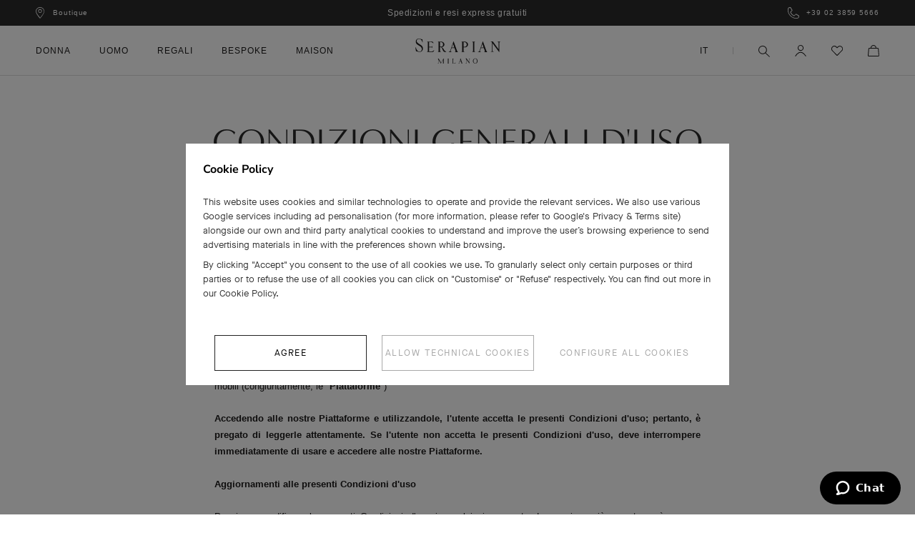

--- FILE ---
content_type: text/html; charset=utf-8
request_url: https://www.serapian.com/it-it/pages/terms-of-use
body_size: 63342
content:
<!doctype html>

<html class="no-js" lang="it">
  <head>
    <meta charset="utf-8">
    <meta http-equiv="X-UA-Compatible" content="IE=edge,chrome=1">
    <meta name="viewport" content="width=device-width, initial-scale=1.0, height=device-height, minimum-scale=1.0, maximum-scale=1.0">
    <meta name="theme-color" content="">
    <meta name="google-site-verification" content="VK7x1yUjGtsA5pAPMtTvTdOccyVNvENxdkVfeMNfLak" />
    <meta name="google-site-verification" content="aIDfXmMFOdq6LEKxP95huKCZ6kovHm92sgH2wfxM9Qk" />

    
    
    

    
    

    
    

    

    <title>
      
        Condizioni generali d&#39;uso
      

      

      

      
        
          &ndash; Serapian Boutique Online
        
      
    </title><meta name="description" content="Condizioni d&#39;uso Ultimo aggiornamento: Luglio 2025 Informazioni sulle presenti Condizioni d&#39;uso Stefano Serapian Srl. ha sede legale all&#39;indirizzo via Benigno Crespi 26, 20159 Milano (&quot;noi&quot;, &quot;ci&quot; e &quot;nostro&quot;). Siamo proprietari e gestiamo queste Piattaforme (i nostri siti web e le relative applicazioni mobili). Le prese"><link rel="canonical" href="https://www.serapian.com/it-it/pages/terms-of-use"><link rel="shortcut icon" href="//www.serapian.com/cdn/shop/files/favicon_96x.png?v=1648901952" type="image/png"><meta property="og:type" content="website">
  <meta property="og:title" content="Condizioni generali d&#39;uso"><meta property="og:description" content="Condizioni d&#39;uso Ultimo aggiornamento: Luglio 2025 Informazioni sulle presenti Condizioni d&#39;uso Stefano Serapian Srl. ha sede legale all&#39;indirizzo via Benigno Crespi 26, 20159 Milano (&quot;noi&quot;, &quot;ci&quot; e &quot;nostro&quot;). Siamo proprietari e gestiamo queste Piattaforme (i nostri siti web e le relative applicazioni mobili). Le prese"><meta property="og:url" content="https://www.serapian.com/it-it/pages/terms-of-use">
<meta property="og:site_name" content="Serapian Boutique Online"><meta name="twitter:card" content="summary"><meta name="twitter:title" content="Condizioni generali d&#39;uso">
  <meta name="twitter:description" content="Condizioni d&#39;uso Ultimo aggiornamento: Luglio 2025 Informazioni sulle presenti Condizioni d&#39;uso Stefano Serapian Srl. ha sede legale all&#39;indirizzo via Benigno Crespi 26, 20159 Milano (&quot;noi&quot;, &quot;ci&quot; e &quot;nostro&quot;). Siamo proprietari e gestiamo queste Piattaforme (i nostri siti web e le relative applicazioni mobili). Le prese">
    <style>
  @font-face {
  font-family: Montserrat;
  font-weight: 500;
  font-style: normal;
  font-display: fallback;
  src: url("//www.serapian.com/cdn/fonts/montserrat/montserrat_n5.07ef3781d9c78c8b93c98419da7ad4fbeebb6635.woff2") format("woff2"),
       url("//www.serapian.com/cdn/fonts/montserrat/montserrat_n5.adf9b4bd8b0e4f55a0b203cdd84512667e0d5e4d.woff") format("woff");
}

  @font-face {
  font-family: "Nunito Sans";
  font-weight: 400;
  font-style: normal;
  font-display: fallback;
  src: url("//www.serapian.com/cdn/fonts/nunito_sans/nunitosans_n4.0276fe080df0ca4e6a22d9cb55aed3ed5ba6b1da.woff2") format("woff2"),
       url("//www.serapian.com/cdn/fonts/nunito_sans/nunitosans_n4.b4964bee2f5e7fd9c3826447e73afe2baad607b7.woff") format("woff");
}


  @font-face {
  font-family: "Nunito Sans";
  font-weight: 700;
  font-style: normal;
  font-display: fallback;
  src: url("//www.serapian.com/cdn/fonts/nunito_sans/nunitosans_n7.25d963ed46da26098ebeab731e90d8802d989fa5.woff2") format("woff2"),
       url("//www.serapian.com/cdn/fonts/nunito_sans/nunitosans_n7.d32e3219b3d2ec82285d3027bd673efc61a996c8.woff") format("woff");
}

  @font-face {
  font-family: "Nunito Sans";
  font-weight: 400;
  font-style: italic;
  font-display: fallback;
  src: url("//www.serapian.com/cdn/fonts/nunito_sans/nunitosans_i4.6e408730afac1484cf297c30b0e67c86d17fc586.woff2") format("woff2"),
       url("//www.serapian.com/cdn/fonts/nunito_sans/nunitosans_i4.c9b6dcbfa43622b39a5990002775a8381942ae38.woff") format("woff");
}

  @font-face {
  font-family: "Nunito Sans";
  font-weight: 700;
  font-style: italic;
  font-display: fallback;
  src: url("//www.serapian.com/cdn/fonts/nunito_sans/nunitosans_i7.8c1124729eec046a321e2424b2acf328c2c12139.woff2") format("woff2"),
       url("//www.serapian.com/cdn/fonts/nunito_sans/nunitosans_i7.af4cda04357273e0996d21184432bcb14651a64d.woff") format("woff");
}


  :root {
    --heading-font-family : Montserrat, sans-serif;
    --heading-font-weight : 500;
    --heading-font-style  : normal;

    --text-font-family : "Nunito Sans", sans-serif;
    --text-font-weight : 400;
    --text-font-style  : normal;

    --base-text-font-size   : 14px;
    --default-text-font-size: 14px;--background          : #efefef;
    --background-rgb      : 239, 239, 239;
    --light-background    : #ffffff;
    --light-background-rgb: 255, 255, 255;
    --heading-color       : #1c1b1b;
    --text-color          : #1c1b1b;
    --text-color-rgb      : 28, 27, 27;
    --text-color-light    : #6a6a6a;
    --text-color-light-rgb: 106, 106, 106;
    --link-color          : #6a6a6a;
    --link-color-rgb      : 106, 106, 106;
    --border-color        : #cfcfcf;
    --border-color-rgb    : 207, 207, 207;

    --button-background    : #1c1b1b;
    --button-background-rgb: 28, 27, 27;
    --button-text-color    : #ffffff;

    --header-background       : #ffffff;
    --header-heading-color    : #1c1b1b;
    --header-light-text-color : #6a6a6a;
    --header-border-color     : #dddddd;

    --footer-background    : #ffffff;
    --footer-text-color    : #6a6a6a;
    --footer-heading-color : #1c1b1b;
    --footer-border-color  : #e9e9e9;

    --navigation-background      : #1c1b1b;
    --navigation-background-rgb  : 28, 27, 27;
    --navigation-text-color      : #ffffff;
    --navigation-text-color-light: rgba(255, 255, 255, 0.5);
    --navigation-border-color    : rgba(255, 255, 255, 0.25);

    --newsletter-popup-background     : #1c1b1b;
    --newsletter-popup-text-color     : #ffffff;
    --newsletter-popup-text-color-rgb : 255, 255, 255;

    --secondary-elements-background       : #1c1b1b;
    --secondary-elements-background-rgb   : 28, 27, 27;
    --secondary-elements-text-color       : #ffffff;
    --secondary-elements-text-color-light : rgba(255, 255, 255, 0.5);
    --secondary-elements-border-color     : rgba(255, 255, 255, 0.25);

    --product-sale-price-color    : #f94c43;
    --product-sale-price-color-rgb: 249, 76, 67;
    --product-star-rating: #f6a429;

    /* Shopify related variables */
    --payment-terms-background-color: #efefef;

    /* Products */

    --horizontal-spacing-four-products-per-row: 60px;
        --horizontal-spacing-two-products-per-row : 60px;

    --vertical-spacing-four-products-per-row: 60px;
        --vertical-spacing-two-products-per-row : 75px;

    /* Animation */
    --drawer-transition-timing: cubic-bezier(0.645, 0.045, 0.355, 1);
    --header-base-height: 80px; /* We set a default for browsers that do not support CSS variables */

    /* Cursors */
    --cursor-zoom-in-svg    : url(//www.serapian.com/cdn/shop/t/131/assets/cursor-zoom-in.svg?v=44222416034008559181695633297);
    --cursor-zoom-in-2x-svg : url(//www.serapian.com/cdn/shop/t/131/assets/cursor-zoom-in-2x.svg?v=44222416034008559181695633297);
    --cursor-zoom-out-svg    : url(//www.serapian.com/cdn/shop/t/131/assets/cursor-zoom-out.svg?v=19226024918733994691695633297);
    --cursor-zoom-out-2x-svg : url(//www.serapian.com/cdn/shop/t/131/assets/cursor-zoom-out-2x.svg?v=19226024918733994691695633297);
  }
</style>

<script>
  // IE11 does not have support for CSS variables, so we have to polyfill them
  if (!(((window || {}).CSS || {}).supports && window.CSS.supports('(--a: 0)'))) {
    const script = document.createElement('script');
    script.type = 'text/javascript';
    script.src = 'https://cdn.jsdelivr.net/npm/css-vars-ponyfill@2';
    script.onload = function() {
      cssVars({});
    };

    document.getElementsByTagName('head')[0].appendChild(script);
  }
</script>

    <script src="//www.serapian.com/cdn/shop/t/131/assets/custom.js?v=136208719054289559351747902754" data-consent="ignore"></script>

    <!-- geolocator, markets -->
    <script type="text/javascript">
      var _staging = false,
          _cart,
          _currCountry,
          _langs = [],
          __cm = {"IT":["IT"],"FR":["FR"],"DE":["DE"],"GB":["GB"],"CH":["CH"],"CN":["CN"],"HK":["HK"],"KR":["KR"],"JP":["JP"],"QA":["QA"],"SA":["SA"],"RU":["RU"],"AE":["AE"],"US":["US"],"_eu":["AL","AD","AT","BE","BA","BG","HR","CY","CZ","DK","FI","GR","HU","IS","IE","LI","LU","MK","MT","MD","MC","ME","NL","NO","PL","PT","RO","RS","SM","SK","SI","ES","SE","VA"],"_ee":["TR","UA","EE","LV","LT","AM","BY","GE","KZ","KG","TJ","TM","UZ"],"_as":["BD","BN","KH","IN","ID","MN","NP","PK","PH","SG","TH","VN"],"_ww":["BH","IL","JO","KW","LB","MY","MV","OM","LK","TW","YE","AG","AR","BS","BB","BO","BZ","BR","CA","CL","CO","CR","EC","GD","GY","MX","PA","PY","PE","UY","VE","DZ","AO","BJ","BW","CV","CM","CI","EG","ER","GQ","GA","GM","GH","GN","GW","KE","LY","MG","MU","MA","MZ","NA","NE","NG","SN","SC","ZA","TZ","TN","AU","PG","NZ"],"_in":["MM","PS"]},
          _slug = "/it-it".replace(/\//g, ''),
          current_market = "IT",
          current_lang = "it",
          current_slug = "/it-it",
          nocommerce_markets = "*in,RU".replace(/\*/g, '_'),
          _isNocommerce = _checkNoCommerce();
      function _checkNoCommerce() {
          if(!nocommerce_markets) return false;
          let res = false;
          nocommerce_markets.split(',').forEach(_c => {
              __cm[_c].forEach(country => {
                  if(country === current_market) res = true;
              });
          });
          return res;
      }
      
      _langs.push("/en-it");
      
      _langs.push("/it-it");
      
    </script>

    <!-- /snippets/geolocator.liquid -->
<script type="text/javascript">
var geo_country_map = {
    AT: {
        "slug": "en-eu",
        "dl": "en",
        "langs": ["en"]
    },
    BE: {
        "slug": "en-eu",
        "dl": "en",
        "langs": ["en"]
    },
    BG: {
        "slug": "en-eu",
        "dl": "en",
        "langs": ["en"]
    },
    CY: {
        "slug": "en-eu",
        "dl": "en",
        "langs": ["en"]
    },
    CZ: {
        "slug": "en-eu",
        "dl": "en",
        "langs": ["en"]
    },
    DK: {
        "slug": "en-eu",
        "dl": "en",
        "langs": ["en"]
    },
    EE: {
        "slug": "en-ee",
        "dl": "en",
        "langs": ["en"]
    },
    FI: {
        "slug": "en-eu",
        "dl": "en",
        "langs": ["en"]
    },
    FR: {
        "slug": "fr-fr",
        "dl": "fr",
        "langs": ["fr","en"]
    },
    DE: {
        "slug": "de-de",
        "dl": "de",
        "langs": ["de","en"]
    },
    GR: {
        "slug": "en-eu",
        "dl": "en",
        "langs": ["en"]
    },
    HU: {
        "slug": "en-eu",
        "dl": "en",
        "langs": ["en"]
    },
    IT: {
        "slug": "it-it",
        "dl": "it",
        "langs": ["it","en"]
    },
    LV: {
        "slug": "en-ee",
        "dl": "en",
        "langs": ["en"]
    },
    LT: {
        "slug": "en-ee",
        "dl": "en",
        "langs": ["en"]
    },
    LU: {
        "slug": "en-eu",
        "dl": "en",
        "langs": ["en"]
    },
    MT: {
        "slug": "en-eu",
        "dl": "en",
        "langs": ["en"]
    },
    NL: {
        "slug": "en-eu",
        "dl": "en",
        "langs": ["en"]
    },
    NO: {
        "slug": "en-eu",
        "dl": "en",
        "langs": ["en"]
    },
    PL: {
        "slug": "en-eu",
        "dl": "en",
        "langs": ["en"]
    },
    PT: {
        "slug": "en-eu",
        "dl": "en",
        "langs": ["en"]
    },
    RO: {
        "slug": "en-eu",
        "dl": "en",
        "langs": ["en"]
    },
    RS: {
        "slug": "en-eu",
        "dl": "en",
        "langs": ["en"]
    },
    SK: {
        "slug": "en-eu",
        "dl": "en",
        "langs": ["en"]
    },
    SI: {
        "slug": "en-eu",
        "dl": "en",
        "langs": ["en"]
    },
    ES: {
        "slug": "en-eu",
        "dl": "en",
        "langs": ["en"]
    },
    SE: {
        "slug": "en-eu",
        "dl": "en",
        "langs": ["en"]
    },
    CH: {
        "slug": "en-ch",
        "dl": "en",
        "langs": ["en"]
    },
    TR: {
        "slug": "en-ee",
        "dl": "en",
        "langs": ["en"]
    },
    UA: {
        "slug": "en-ee",
        "dl": "en",
        "langs": ["en"]
    },
    GB: {
        "slug": "en-gb",
        "dl": "en",
        "langs": ["en"]
    },
    BH: {
        "slug": "en-ww",
        "dl": "en",
        "langs": ["en"]
    },
    BY: {
        "slug": "en-ee",
        "dl": "en",
        "langs": ["en"]
    },
    CN: {
        "slug": "en-cn",
        "dl": "en",
        "langs": ["en"]
    },
    GE: {
        "slug": "en-ee",
        "dl": "en",
        "langs": ["en"]
    },
    HK: {
        "slug": "en-hk",
        "dl": "en",
        "langs": ["en"]
    },
    IN: {
        "slug": "en-asia",
        "dl": "en",
        "langs": ["en"]
    },
    IL: {
        "slug": "en-ww",
        "dl": "en",
        "langs": ["en"]
    },
    JP: {
        "slug": "ja-jp",
        "dl": "ja",
        "langs": ["ja","en"]
    },
    JO: {
        "slug": "en-ww",
        "dl": "en",
        "langs": ["en"]
    },
    KZ: {
        "slug": "en-ee",
        "dl": "en",
        "langs": ["en"]
    },
    KW: {
        "slug": "en-ww",
        "dl": "en",
        "langs": ["en"]
    },
    MY: {
        "slug": "en-ww",
        "dl": "en",
        "langs": ["en"]
    },
    OM: {
        "slug": "en-ww",
        "dl": "en",
        "langs": ["en"]
    },
    PH: {
        "slug": "en-asia",
        "dl": "en",
        "langs": ["en"]
    },
    LB: {
        "slug": "en-ww",
        "dl": "en",
        "langs": ["en"]
    },
    QA: {
        "slug": "en-qa",
        "dl": "en",
        "langs": ["en"]
    },
    RU: {
        "slug": "en-ru",
        "dl": "en",
        "langs": ["en"]
    },
    SA: {
        "slug": "en-sa",
        "dl": "en",
        "langs": ["en"]
    },
    SG: {
        "slug": "en-asia",
        "dl": "en",
        "langs": ["en"]
    },
    KR: {
        "slug": "en-kr",
        "dl": "en",
        "langs": ["en"]
    },
    TW: {
        "slug": "en-ww",
        "dl": "en",
        "langs": ["en"]
    },
    TH: {
        "slug": "en-asia",
        "dl": "en",
        "langs": ["en"]
    },
    AE: {
        "slug": "en-ae",
        "dl": "en",
        "langs": ["en"]
    },
    CA: {
        "slug": "en-ca",
        "dl": "en",
        "langs": ["en"]
    },
    CL: {
        "slug": "en-ww",
        "dl": "en",
        "langs": ["en"]
    },
    MX: {
        "slug": "en-ww",
        "dl": "en",
        "langs": ["en"]
    },
    US: {
        "slug": "",
        "dl": "en",
        "langs": ["en"]
    },
    EG: {
        "slug": "en-ww",
        "dl": "en",
        "langs": ["en"]
    },
    MA: {
        "slug": "en-ww",
        "dl": "en",
        "langs": ["en"]
    },
    ZA: {
        "slug": "en-ww",
        "dl": "en",
        "langs": ["en"]
    },
    AU: {
        "slug": "en-ww",
        "dl": "en",
        "langs": ["en"]
    },
    NZ: {
        "slug": "en-ww",
        "dl": "en",
        "langs": ["en"]
    },
    AL: {
        "slug": "en-eu",
        "dl": "en",
        "langs": ["en"]
    },
    AD: {
        "slug": "en-eu",
        "dl": "en",
        "langs": ["en"]
    },
    BA: {
        "slug": "en-eu",
        "dl": "en",
        "langs": ["en"]
    },
    HR: {
        "slug": "en-eu",
        "dl": "en",
        "langs": ["en"]
    },
    IS: {
        "slug": "en-eu",
        "dl": "en",
        "langs": ["en"]
    },
    IE: {
        "slug": "en-eu",
        "dl": "en",
        "langs": ["en"]
    },
    LI: {
        "slug": "en-eu",
        "dl": "en",
        "langs": ["en"]
    },
    MK: {
        "slug": "en-eu",
        "dl": "en",
        "langs": ["en"]
    },
    MD: {
        "slug": "en-eu",
        "dl": "en",
        "langs": ["en"]
    },
    MC: {
        "slug": "en-eu",
        "dl": "en",
        "langs": ["en"]
    },
    ME: {
        "slug": "en-eu",
        "dl": "en",
        "langs": ["en"]
    },
    SM: {
        "slug": "en-eu",
        "dl": "en",
        "langs": ["en"]
    },
    VA: {
        "slug": "en-eu",
        "dl": "en",
        "langs": ["en"]
    },
    AM: {
        "slug": "en-ee",
        "dl": "en",
        "langs": ["en"]
    },
    KG: {
        "slug": "en-ee",
        "dl": "en",
        "langs": ["en"]
    },
    TJ: {
        "slug": "en-ee",
        "dl": "en",
        "langs": ["en"]
    },
    TM: {
        "slug": "en-ee",
        "dl": "en",
        "langs": ["en"]
    },
    UZ: {
        "slug": "en-ee",
        "dl": "en",
        "langs": ["en"]
    },
    BD:{
        "slug": "en-asia",
        "dl": "en",
        "langs": ["en"]
    },
    BN:{
        "slug": "en-asia",
        "dl": "en",
        "langs": ["en"]
    },
    KH:{
        "slug": "en-asia",
        "dl": "en",
        "langs": ["en"]
    },
    ID:{
        "slug": "en-asia",
        "dl": "en",
        "langs": ["en"]
    },
    MN:{
        "slug": "en-asia",
        "dl": "en",
        "langs": ["en"]
    },
    NP:{
        "slug": "en-asia",
        "dl": "en",
        "langs": ["en"]
    },
    PK:{
        "slug": "en-asia",
        "dl": "en",
        "langs": ["en"]
    },
    VN:{
        "slug": "en-asia",
        "dl": "en",
        "langs": ["en"]
    },
    MM:{
        "slug": "en-intl",
        "dl": "en",
        "langs": ["en"]
    },
    PS:{
        "slug": "en-intl",
        "dl": "en",
        "langs": ["en"]
    },
    MV:{
        "slug": "en-ww",
        "dl": "en",
        "langs": ["en"]
    },
    LK:{
        "slug": "en-ww",
        "dl": "en",
        "langs": ["en"]
    },
    YE:{
        "slug": "en-ww",
        "dl": "en",
        "langs": ["en"]
    },
    AG:{
        "slug": "en-ww",
        "dl": "en",
        "langs": ["en"]
    },
    AR:{
        "slug": "en-ww",
        "dl": "en",
        "langs": ["en"]
    },
    BS:{
        "slug": "en-ww",
        "dl": "en",
        "langs": ["en"]
    },
    BB:{
        "slug": "en-ww",
        "dl": "en",
        "langs": ["en"]
    },
    BO:{
        "slug": "en-ww",
        "dl": "en",
        "langs": ["en"]
    },
    BZ:{
        "slug": "en-ww",
        "dl": "en",
        "langs": ["en"]
    },
    BR:{
        "slug": "en-ww",
        "dl": "en",
        "langs": ["en"]
    },
    CO:{
        "slug": "en-ww",
        "dl": "en",
        "langs": ["en"]
    },
    CR:{
        "slug": "en-ww",
        "dl": "en",
        "langs": ["en"]
    },
    EC:{
        "slug": "en-ww",
        "dl": "en",
        "langs": ["en"]
    },
    GD:{
        "slug": "en-ww",
        "dl": "en",
        "langs": ["en"]
    },
    GY:{
        "slug": "en-ww",
        "dl": "en",
        "langs": ["en"]
    },
    PA:{
        "slug": "en-ww",
        "dl": "en",
        "langs": ["en"]
    },
    PY:{
        "slug": "en-ww",
        "dl": "en",
        "langs": ["en"]
    },
    PE:{
        "slug": "en-ww",
        "dl": "en",
        "langs": ["en"]
    },
    UY:{
        "slug": "en-ww",
        "dl": "en",
        "langs": ["en"]
    },
    VE:{
        "slug": "en-ww",
        "dl": "en",
        "langs": ["en"]
    },
    DZ:{
        "slug": "en-ww",
        "dl": "en",
        "langs": ["en"]
    },
    AO:{
        "slug": "en-ww",
        "dl": "en",
        "langs": ["en"]
    },
    BJ:{
        "slug": "en-ww",
        "dl": "en",
        "langs": ["en"]
    },
    BW:{
        "slug": "en-ww",
        "dl": "en",
        "langs": ["en"]
    },
    CV:{
        "slug": "en-ww",
        "dl": "en",
        "langs": ["en"]
    },
    CM:{
        "slug": "en-ww",
        "dl": "en",
        "langs": ["en"]
    },
    CI:{
        "slug": "en-ww",
        "dl": "en",
        "langs": ["en"]
    },
    ER:{
        "slug": "en-ww",
        "dl": "en",
        "langs": ["en"]
    },
    GQ:{
        "slug": "en-ww",
        "dl": "en",
        "langs": ["en"]
    },
    GA:{
        "slug": "en-ww",
        "dl": "en",
        "langs": ["en"]
    },
    GM:{
        "slug": "en-ww",
        "dl": "en",
        "langs": ["en"]
    },
    GH:{
        "slug": "en-ww",
        "dl": "en",
        "langs": ["en"]
    },
    GN:{
        "slug": "en-ww",
        "dl": "en",
        "langs": ["en"]
    },
    GW:{
        "slug": "en-ww",
        "dl": "en",
        "langs": ["en"]
    },
    KE:{
        "slug": "en-ww",
        "dl": "en",
        "langs": ["en"]
    },
    LY:{
        "slug": "en-ww",
        "dl": "en",
        "langs": ["en"]
    },
    MG:{
        "slug": "en-ww",
        "dl": "en",
        "langs": ["en"]
    },
    MU:{
        "slug": "en-ww",
        "dl": "en",
        "langs": ["en"]
    },
    MZ:{
        "slug": "en-ww",
        "dl": "en",
        "langs": ["en"]
    },
    NA:{
        "slug": "en-ww",
        "dl": "en",
        "langs": ["en"]
    },
    NE:{
        "slug": "en-ww",
        "dl": "en",
        "langs": ["en"]
    },
    NG:{
        "slug": "en-ww",
        "dl": "en",
        "langs": ["en"]
    },
    SN:{
        "slug": "en-ww",
        "dl": "en",
        "langs": ["en"]
    },
    SC:{
        "slug": "en-ww",
        "dl": "en",
        "langs": ["en"]
    },
    TZ:{
        "slug": "en-ww",
        "dl": "en",
        "langs": ["en"]
    },
    TN:{
        "slug": "en-ww",
        "dl": "en",
        "langs": ["en"]
    },
    PG:{
        "slug": "en-ww",
        "dl": "en",
        "langs": ["en"]
    }
},
geo_protocol = "https://",
geo_domain = _staging ? "serapian-shop-eu.myshopify.com/" : "www.serapian.com/";var geo_prefix = "pages/",
    geo_handle = "terms-of-use";</script>

    <!-- geolocator, markets -->

    <script>

    window.dataLayer = window.dataLayer || [];

    let country_to_push = (typeof(geolocatorGetCookie)!== 'undefined' && geolocatorGetCookie('geolocator_country')) ? geolocatorGetCookie('geolocator_country') : `IT`,
        language_to_push = `it`;

    const templateName = 'page',
        pageUrl = '/it-it/pages/terms-of-use',
        requestPath = '/it-it/pages/terms-of-use';
    let pg_type = '';
    if(templateName === 'index') {
        pg_type = 'homepage'
    } else if (templateName === 'collection') {
        pg_type = 'category_collection_list'
    } else if (templateName === 'product') {
        pg_type = 'product_page'
    } else if (templateName === '404') {
        pg_type = 'error'
    } else if (templateName === 'search') {
        pg_type = 'search'
    } else if (templateName === 'cart') {
        pg_type = 'purchase_funnel'
    } else if (requestPath.includes('store-locator')) {
        pg_type = 'store_locator'
    } else if (requestPath.includes('iwish')) {
        pg_type = 'wishlist'
    } else if (templateName === 'page' && pageUrl.includes('bespoke')) {
        pg_type = 'book_appointment'
    } else if (templateName === 'page' && pageUrl.includes('contact-us')) {
        pg_type = 'contact_us'
    } else if (templateName === 'page' && (pageUrl.includes('payments') || pageUrl.includes('shipping') || pageUrl.includes('returns') || pageUrl.includes('leather-care') )) {
        pg_type = 'services'
    } else if ((templateName === 'page' && (pageUrl.includes('history') || pageUrl.includes('craftsmanship') || pageUrl.includes('sustainability'))) || templateName === 'article' || templateName === 'blog') {
        pg_type = 'editorial'
    } else if (templateName === 'page' && document.querySelectorAll('.product--grid').length > 3) {
        pg_type = 'product_list'
    } else {
        pg_type = 'content'
    }

    dataLayer.push({
        // ex.: /en_us/products/holdall_in_evoluzione_leather_denim_blue_srevlmtr280650y029
        
        pg_uri: `/it-it/pages/terms-of-use`,
        user_status:  'notLogged',
        pg_type: pg_type,
        user_id:  '',
        pg_country: country_to_push,
        pg_language : language_to_push,
        user_email :  '',
        currency : 'USD'
    });

</script>


    <!-- Google Tag Manager -->
    <script>(function(w,d,s,l,i){w[l]=w[l]||[];w[l].push({'gtm.start':
    new Date().getTime(),event:'gtm.js'});var f=d.getElementsByTagName(s)[0],
    j=d.createElement(s),dl=l!='dataLayer'?'&l='+l:'';j.async=true;j.src=
    'https://www.googletagmanager.com/gtm.js?id='+i+dl;f.parentNode.insertBefore(j,f);
    })(window,document,'script','dataLayer','GTM-PHMPQH2');</script>
    <!-- End Google Tag Manager -->

    <!-- Google reCAPTCHA -->
    <script src="https://www.google.com/recaptcha/api.js" async defer></script>
    <script type="text/javascript">
      var onloadCallback = function() {
        grecaptcha.render('html_element', {
          'sitekey' : '6Lexu5ImAAAAADFEP1Zh8c2KSFtTjYfBI4hXdVfX'
        });
      };
    </script>
    <!-- End Google reCAPTCHA -->

    <script>window.performance && window.performance.mark && window.performance.mark('shopify.content_for_header.start');</script><meta name="facebook-domain-verification" content="nvikkhp28ylj037v8xkvd2q1qwaocw">
<meta name="facebook-domain-verification" content="6knajglvv3kq5g1emcmpt795pa3tb9">
<meta id="shopify-digital-wallet" name="shopify-digital-wallet" content="/55812587573/digital_wallets/dialog">
<meta name="shopify-checkout-api-token" content="c05eb29980de85cf40e4bada80052bb6">
<meta id="in-context-paypal-metadata" data-shop-id="55812587573" data-venmo-supported="false" data-environment="production" data-locale="it_IT" data-paypal-v4="true" data-currency="EUR">
<link rel="alternate" hreflang="x-default" href="https://www.serapian.com/pages/terms-of-use">
<link rel="alternate" hreflang="en-GB" href="https://www.serapian.com/en-gb/pages/terms-of-use">
<link rel="alternate" hreflang="en-RU" href="https://www.serapian.com/en-ru/pages/terms-of-use">
<link rel="alternate" hreflang="en-CH" href="https://www.serapian.com/en-ch/pages/terms-of-use">
<link rel="alternate" hreflang="de-CH" href="https://www.serapian.com/de-ch/pages/terms-of-use">
<link rel="alternate" hreflang="fr-CH" href="https://www.serapian.com/fr-ch/pages/terms-of-use">
<link rel="alternate" hreflang="it-CH" href="https://www.serapian.com/it-ch/pages/terms-of-use">
<link rel="alternate" hreflang="ja-JP" href="https://www.serapian.com/ja-jp/pages/terms-of-use">
<link rel="alternate" hreflang="en-JP" href="https://www.serapian.com/en-jp/pages/terms-of-use">
<link rel="alternate" hreflang="en-AD" href="https://www.serapian.com/en-eu/pages/terms-of-use">
<link rel="alternate" hreflang="en-AL" href="https://www.serapian.com/en-eu/pages/terms-of-use">
<link rel="alternate" hreflang="en-AT" href="https://www.serapian.com/en-eu/pages/terms-of-use">
<link rel="alternate" hreflang="en-BA" href="https://www.serapian.com/en-eu/pages/terms-of-use">
<link rel="alternate" hreflang="en-BE" href="https://www.serapian.com/en-eu/pages/terms-of-use">
<link rel="alternate" hreflang="en-BG" href="https://www.serapian.com/en-eu/pages/terms-of-use">
<link rel="alternate" hreflang="en-CY" href="https://www.serapian.com/en-eu/pages/terms-of-use">
<link rel="alternate" hreflang="en-CZ" href="https://www.serapian.com/en-eu/pages/terms-of-use">
<link rel="alternate" hreflang="en-DK" href="https://www.serapian.com/en-eu/pages/terms-of-use">
<link rel="alternate" hreflang="en-ES" href="https://www.serapian.com/en-eu/pages/terms-of-use">
<link rel="alternate" hreflang="en-FI" href="https://www.serapian.com/en-eu/pages/terms-of-use">
<link rel="alternate" hreflang="en-GR" href="https://www.serapian.com/en-eu/pages/terms-of-use">
<link rel="alternate" hreflang="en-HR" href="https://www.serapian.com/en-eu/pages/terms-of-use">
<link rel="alternate" hreflang="en-HU" href="https://www.serapian.com/en-eu/pages/terms-of-use">
<link rel="alternate" hreflang="en-IE" href="https://www.serapian.com/en-eu/pages/terms-of-use">
<link rel="alternate" hreflang="en-IS" href="https://www.serapian.com/en-eu/pages/terms-of-use">
<link rel="alternate" hreflang="en-LI" href="https://www.serapian.com/en-eu/pages/terms-of-use">
<link rel="alternate" hreflang="en-LU" href="https://www.serapian.com/en-eu/pages/terms-of-use">
<link rel="alternate" hreflang="en-MC" href="https://www.serapian.com/en-eu/pages/terms-of-use">
<link rel="alternate" hreflang="en-MD" href="https://www.serapian.com/en-eu/pages/terms-of-use">
<link rel="alternate" hreflang="en-ME" href="https://www.serapian.com/en-eu/pages/terms-of-use">
<link rel="alternate" hreflang="en-MK" href="https://www.serapian.com/en-eu/pages/terms-of-use">
<link rel="alternate" hreflang="en-MT" href="https://www.serapian.com/en-eu/pages/terms-of-use">
<link rel="alternate" hreflang="en-NL" href="https://www.serapian.com/en-eu/pages/terms-of-use">
<link rel="alternate" hreflang="en-NO" href="https://www.serapian.com/en-eu/pages/terms-of-use">
<link rel="alternate" hreflang="en-PL" href="https://www.serapian.com/en-eu/pages/terms-of-use">
<link rel="alternate" hreflang="en-PT" href="https://www.serapian.com/en-eu/pages/terms-of-use">
<link rel="alternate" hreflang="en-RO" href="https://www.serapian.com/en-eu/pages/terms-of-use">
<link rel="alternate" hreflang="en-RS" href="https://www.serapian.com/en-eu/pages/terms-of-use">
<link rel="alternate" hreflang="en-SE" href="https://www.serapian.com/en-eu/pages/terms-of-use">
<link rel="alternate" hreflang="en-SI" href="https://www.serapian.com/en-eu/pages/terms-of-use">
<link rel="alternate" hreflang="en-SK" href="https://www.serapian.com/en-eu/pages/terms-of-use">
<link rel="alternate" hreflang="en-SM" href="https://www.serapian.com/en-eu/pages/terms-of-use">
<link rel="alternate" hreflang="en-VA" href="https://www.serapian.com/en-eu/pages/terms-of-use">
<link rel="alternate" hreflang="en-AM" href="https://www.serapian.com/en-ee/pages/terms-of-use">
<link rel="alternate" hreflang="en-BY" href="https://www.serapian.com/en-ee/pages/terms-of-use">
<link rel="alternate" hreflang="en-EE" href="https://www.serapian.com/en-ee/pages/terms-of-use">
<link rel="alternate" hreflang="en-GE" href="https://www.serapian.com/en-ee/pages/terms-of-use">
<link rel="alternate" hreflang="en-KG" href="https://www.serapian.com/en-ee/pages/terms-of-use">
<link rel="alternate" hreflang="en-KZ" href="https://www.serapian.com/en-ee/pages/terms-of-use">
<link rel="alternate" hreflang="en-LT" href="https://www.serapian.com/en-ee/pages/terms-of-use">
<link rel="alternate" hreflang="en-LV" href="https://www.serapian.com/en-ee/pages/terms-of-use">
<link rel="alternate" hreflang="en-TJ" href="https://www.serapian.com/en-ee/pages/terms-of-use">
<link rel="alternate" hreflang="en-TM" href="https://www.serapian.com/en-ee/pages/terms-of-use">
<link rel="alternate" hreflang="en-TR" href="https://www.serapian.com/en-ee/pages/terms-of-use">
<link rel="alternate" hreflang="en-UZ" href="https://www.serapian.com/en-ee/pages/terms-of-use">
<link rel="alternate" hreflang="en-SA" href="https://www.serapian.com/en-sa/pages/terms-of-use">
<link rel="alternate" hreflang="en-HK" href="https://www.serapian.com/en-hk/pages/terms-of-use">
<link rel="alternate" hreflang="en-CN" href="https://www.serapian.com/en-cn/pages/terms-of-use">
<link rel="alternate" hreflang="en-AE" href="https://www.serapian.com/en-ae/pages/terms-of-use">
<link rel="alternate" hreflang="en-QA" href="https://www.serapian.com/en-qa/pages/terms-of-use">
<link rel="alternate" hreflang="en-BD" href="https://www.serapian.com/en-asia/pages/terms-of-use">
<link rel="alternate" hreflang="en-BN" href="https://www.serapian.com/en-asia/pages/terms-of-use">
<link rel="alternate" hreflang="en-ID" href="https://www.serapian.com/en-asia/pages/terms-of-use">
<link rel="alternate" hreflang="en-IN" href="https://www.serapian.com/en-asia/pages/terms-of-use">
<link rel="alternate" hreflang="en-KH" href="https://www.serapian.com/en-asia/pages/terms-of-use">
<link rel="alternate" hreflang="en-MN" href="https://www.serapian.com/en-asia/pages/terms-of-use">
<link rel="alternate" hreflang="en-NP" href="https://www.serapian.com/en-asia/pages/terms-of-use">
<link rel="alternate" hreflang="en-PH" href="https://www.serapian.com/en-asia/pages/terms-of-use">
<link rel="alternate" hreflang="en-PK" href="https://www.serapian.com/en-asia/pages/terms-of-use">
<link rel="alternate" hreflang="en-SG" href="https://www.serapian.com/en-asia/pages/terms-of-use">
<link rel="alternate" hreflang="en-TH" href="https://www.serapian.com/en-asia/pages/terms-of-use">
<link rel="alternate" hreflang="en-VN" href="https://www.serapian.com/en-asia/pages/terms-of-use">
<link rel="alternate" hreflang="en-AG" href="https://www.serapian.com/en-ww/pages/terms-of-use">
<link rel="alternate" hreflang="en-AO" href="https://www.serapian.com/en-ww/pages/terms-of-use">
<link rel="alternate" hreflang="en-AR" href="https://www.serapian.com/en-ww/pages/terms-of-use">
<link rel="alternate" hreflang="en-AU" href="https://www.serapian.com/en-ww/pages/terms-of-use">
<link rel="alternate" hreflang="en-BB" href="https://www.serapian.com/en-ww/pages/terms-of-use">
<link rel="alternate" hreflang="en-BH" href="https://www.serapian.com/en-ww/pages/terms-of-use">
<link rel="alternate" hreflang="en-BJ" href="https://www.serapian.com/en-ww/pages/terms-of-use">
<link rel="alternate" hreflang="en-BO" href="https://www.serapian.com/en-ww/pages/terms-of-use">
<link rel="alternate" hreflang="en-BR" href="https://www.serapian.com/en-ww/pages/terms-of-use">
<link rel="alternate" hreflang="en-BS" href="https://www.serapian.com/en-ww/pages/terms-of-use">
<link rel="alternate" hreflang="en-BW" href="https://www.serapian.com/en-ww/pages/terms-of-use">
<link rel="alternate" hreflang="en-BZ" href="https://www.serapian.com/en-ww/pages/terms-of-use">
<link rel="alternate" hreflang="en-CI" href="https://www.serapian.com/en-ww/pages/terms-of-use">
<link rel="alternate" hreflang="en-CL" href="https://www.serapian.com/en-ww/pages/terms-of-use">
<link rel="alternate" hreflang="en-CM" href="https://www.serapian.com/en-ww/pages/terms-of-use">
<link rel="alternate" hreflang="en-CO" href="https://www.serapian.com/en-ww/pages/terms-of-use">
<link rel="alternate" hreflang="en-CR" href="https://www.serapian.com/en-ww/pages/terms-of-use">
<link rel="alternate" hreflang="en-CV" href="https://www.serapian.com/en-ww/pages/terms-of-use">
<link rel="alternate" hreflang="en-DZ" href="https://www.serapian.com/en-ww/pages/terms-of-use">
<link rel="alternate" hreflang="en-EC" href="https://www.serapian.com/en-ww/pages/terms-of-use">
<link rel="alternate" hreflang="en-EG" href="https://www.serapian.com/en-ww/pages/terms-of-use">
<link rel="alternate" hreflang="en-ER" href="https://www.serapian.com/en-ww/pages/terms-of-use">
<link rel="alternate" hreflang="en-GA" href="https://www.serapian.com/en-ww/pages/terms-of-use">
<link rel="alternate" hreflang="en-GD" href="https://www.serapian.com/en-ww/pages/terms-of-use">
<link rel="alternate" hreflang="en-GH" href="https://www.serapian.com/en-ww/pages/terms-of-use">
<link rel="alternate" hreflang="en-GM" href="https://www.serapian.com/en-ww/pages/terms-of-use">
<link rel="alternate" hreflang="en-GN" href="https://www.serapian.com/en-ww/pages/terms-of-use">
<link rel="alternate" hreflang="en-GQ" href="https://www.serapian.com/en-ww/pages/terms-of-use">
<link rel="alternate" hreflang="en-GW" href="https://www.serapian.com/en-ww/pages/terms-of-use">
<link rel="alternate" hreflang="en-GY" href="https://www.serapian.com/en-ww/pages/terms-of-use">
<link rel="alternate" hreflang="en-IL" href="https://www.serapian.com/en-ww/pages/terms-of-use">
<link rel="alternate" hreflang="en-JO" href="https://www.serapian.com/en-ww/pages/terms-of-use">
<link rel="alternate" hreflang="en-KE" href="https://www.serapian.com/en-ww/pages/terms-of-use">
<link rel="alternate" hreflang="en-KW" href="https://www.serapian.com/en-ww/pages/terms-of-use">
<link rel="alternate" hreflang="en-LB" href="https://www.serapian.com/en-ww/pages/terms-of-use">
<link rel="alternate" hreflang="en-LK" href="https://www.serapian.com/en-ww/pages/terms-of-use">
<link rel="alternate" hreflang="en-LY" href="https://www.serapian.com/en-ww/pages/terms-of-use">
<link rel="alternate" hreflang="en-MA" href="https://www.serapian.com/en-ww/pages/terms-of-use">
<link rel="alternate" hreflang="en-MG" href="https://www.serapian.com/en-ww/pages/terms-of-use">
<link rel="alternate" hreflang="en-MU" href="https://www.serapian.com/en-ww/pages/terms-of-use">
<link rel="alternate" hreflang="en-MV" href="https://www.serapian.com/en-ww/pages/terms-of-use">
<link rel="alternate" hreflang="en-MX" href="https://www.serapian.com/en-ww/pages/terms-of-use">
<link rel="alternate" hreflang="en-MY" href="https://www.serapian.com/en-ww/pages/terms-of-use">
<link rel="alternate" hreflang="en-MZ" href="https://www.serapian.com/en-ww/pages/terms-of-use">
<link rel="alternate" hreflang="en-NA" href="https://www.serapian.com/en-ww/pages/terms-of-use">
<link rel="alternate" hreflang="en-NE" href="https://www.serapian.com/en-ww/pages/terms-of-use">
<link rel="alternate" hreflang="en-NG" href="https://www.serapian.com/en-ww/pages/terms-of-use">
<link rel="alternate" hreflang="en-NZ" href="https://www.serapian.com/en-ww/pages/terms-of-use">
<link rel="alternate" hreflang="en-OM" href="https://www.serapian.com/en-ww/pages/terms-of-use">
<link rel="alternate" hreflang="en-PA" href="https://www.serapian.com/en-ww/pages/terms-of-use">
<link rel="alternate" hreflang="en-PE" href="https://www.serapian.com/en-ww/pages/terms-of-use">
<link rel="alternate" hreflang="en-PG" href="https://www.serapian.com/en-ww/pages/terms-of-use">
<link rel="alternate" hreflang="en-PY" href="https://www.serapian.com/en-ww/pages/terms-of-use">
<link rel="alternate" hreflang="en-SC" href="https://www.serapian.com/en-ww/pages/terms-of-use">
<link rel="alternate" hreflang="en-SN" href="https://www.serapian.com/en-ww/pages/terms-of-use">
<link rel="alternate" hreflang="en-TN" href="https://www.serapian.com/en-ww/pages/terms-of-use">
<link rel="alternate" hreflang="en-TW" href="https://www.serapian.com/en-ww/pages/terms-of-use">
<link rel="alternate" hreflang="en-TZ" href="https://www.serapian.com/en-ww/pages/terms-of-use">
<link rel="alternate" hreflang="en-UY" href="https://www.serapian.com/en-ww/pages/terms-of-use">
<link rel="alternate" hreflang="en-VE" href="https://www.serapian.com/en-ww/pages/terms-of-use">
<link rel="alternate" hreflang="en-YE" href="https://www.serapian.com/en-ww/pages/terms-of-use">
<link rel="alternate" hreflang="en-ZA" href="https://www.serapian.com/en-ww/pages/terms-of-use">
<link rel="alternate" hreflang="en-MM" href="https://www.serapian.com/en-intl/pages/terms-of-use">
<link rel="alternate" hreflang="en-PS" href="https://www.serapian.com/en-intl/pages/terms-of-use">
<link rel="alternate" hreflang="en-DE" href="https://www.serapian.com/en-de/pages/terms-of-use">
<link rel="alternate" hreflang="de-DE" href="https://www.serapian.com/de-de/pages/terms-of-use">
<link rel="alternate" hreflang="en-IT" href="https://www.serapian.com/en-it/pages/terms-of-use">
<link rel="alternate" hreflang="it-IT" href="https://www.serapian.com/it-it/pages/terms-of-use">
<link rel="alternate" hreflang="en-KR" href="https://www.serapian.com/en-kr/pages/terms-of-use">
<link rel="alternate" hreflang="en-CA" href="https://www.serapian.com/en-ca/pages/terms-of-use">
<link rel="alternate" hreflang="fr-CA" href="https://www.serapian.com/fr-ca/pages/terms-of-use">
<link rel="alternate" hreflang="en-FR" href="https://www.serapian.com/en-fr/pages/terms-of-use">
<link rel="alternate" hreflang="fr-FR" href="https://www.serapian.com/fr-fr/pages/terms-of-use">
<link rel="alternate" hreflang="en-US" href="https://www.serapian.com/pages/terms-of-use">
<script async="async" src="/checkouts/internal/preloads.js?locale=it-IT"></script>
<link rel="preconnect" href="https://shop.app" crossorigin="anonymous">
<script async="async" src="https://shop.app/checkouts/internal/preloads.js?locale=it-IT&shop_id=55812587573" crossorigin="anonymous"></script>
<script id="apple-pay-shop-capabilities" type="application/json">{"shopId":55812587573,"countryCode":"IT","currencyCode":"EUR","merchantCapabilities":["supports3DS"],"merchantId":"gid:\/\/shopify\/Shop\/55812587573","merchantName":"Serapian Boutique Online","requiredBillingContactFields":["postalAddress","email","phone"],"requiredShippingContactFields":["postalAddress","email","phone"],"shippingType":"shipping","supportedNetworks":["visa","maestro","masterCard","amex"],"total":{"type":"pending","label":"Serapian Boutique Online","amount":"1.00"},"shopifyPaymentsEnabled":true,"supportsSubscriptions":true}</script>
<script id="shopify-features" type="application/json">{"accessToken":"c05eb29980de85cf40e4bada80052bb6","betas":["rich-media-storefront-analytics"],"domain":"www.serapian.com","predictiveSearch":true,"shopId":55812587573,"locale":"it"}</script>
<script>var Shopify = Shopify || {};
Shopify.shop = "serapian-shop-eu.myshopify.com";
Shopify.locale = "it";
Shopify.currency = {"active":"EUR","rate":"0.860112"};
Shopify.country = "IT";
Shopify.theme = {"name":"Production","id":159146017109,"schema_name":"Prestige","schema_version":"6.0.0","theme_store_id":null,"role":"main"};
Shopify.theme.handle = "null";
Shopify.theme.style = {"id":null,"handle":null};
Shopify.cdnHost = "www.serapian.com/cdn";
Shopify.routes = Shopify.routes || {};
Shopify.routes.root = "/it-it/";</script>
<script type="module">!function(o){(o.Shopify=o.Shopify||{}).modules=!0}(window);</script>
<script>!function(o){function n(){var o=[];function n(){o.push(Array.prototype.slice.apply(arguments))}return n.q=o,n}var t=o.Shopify=o.Shopify||{};t.loadFeatures=n(),t.autoloadFeatures=n()}(window);</script>
<script>
  window.ShopifyPay = window.ShopifyPay || {};
  window.ShopifyPay.apiHost = "shop.app\/pay";
  window.ShopifyPay.redirectState = null;
</script>
<script id="shop-js-analytics" type="application/json">{"pageType":"page"}</script>
<script defer="defer" async type="module" src="//www.serapian.com/cdn/shopifycloud/shop-js/modules/v2/client.init-shop-cart-sync_B0kkjBRt.it.esm.js"></script>
<script defer="defer" async type="module" src="//www.serapian.com/cdn/shopifycloud/shop-js/modules/v2/chunk.common_AgTufRUD.esm.js"></script>
<script type="module">
  await import("//www.serapian.com/cdn/shopifycloud/shop-js/modules/v2/client.init-shop-cart-sync_B0kkjBRt.it.esm.js");
await import("//www.serapian.com/cdn/shopifycloud/shop-js/modules/v2/chunk.common_AgTufRUD.esm.js");

  window.Shopify.SignInWithShop?.initShopCartSync?.({"fedCMEnabled":true,"windoidEnabled":true});

</script>
<script>
  window.Shopify = window.Shopify || {};
  if (!window.Shopify.featureAssets) window.Shopify.featureAssets = {};
  window.Shopify.featureAssets['shop-js'] = {"shop-cart-sync":["modules/v2/client.shop-cart-sync_XOjUULQV.it.esm.js","modules/v2/chunk.common_AgTufRUD.esm.js"],"init-fed-cm":["modules/v2/client.init-fed-cm_CFGyCp6W.it.esm.js","modules/v2/chunk.common_AgTufRUD.esm.js"],"shop-button":["modules/v2/client.shop-button_D8PBjgvE.it.esm.js","modules/v2/chunk.common_AgTufRUD.esm.js"],"shop-cash-offers":["modules/v2/client.shop-cash-offers_UU-Uz0VT.it.esm.js","modules/v2/chunk.common_AgTufRUD.esm.js","modules/v2/chunk.modal_B6cKP347.esm.js"],"init-windoid":["modules/v2/client.init-windoid_DoFDvLIZ.it.esm.js","modules/v2/chunk.common_AgTufRUD.esm.js"],"shop-toast-manager":["modules/v2/client.shop-toast-manager_B4ykeoIZ.it.esm.js","modules/v2/chunk.common_AgTufRUD.esm.js"],"init-shop-email-lookup-coordinator":["modules/v2/client.init-shop-email-lookup-coordinator_CSPRSD92.it.esm.js","modules/v2/chunk.common_AgTufRUD.esm.js"],"init-shop-cart-sync":["modules/v2/client.init-shop-cart-sync_B0kkjBRt.it.esm.js","modules/v2/chunk.common_AgTufRUD.esm.js"],"avatar":["modules/v2/client.avatar_BTnouDA3.it.esm.js"],"pay-button":["modules/v2/client.pay-button_CPiJlQ5G.it.esm.js","modules/v2/chunk.common_AgTufRUD.esm.js"],"init-customer-accounts":["modules/v2/client.init-customer-accounts_C_Urp9Ri.it.esm.js","modules/v2/client.shop-login-button_BPreIq_c.it.esm.js","modules/v2/chunk.common_AgTufRUD.esm.js","modules/v2/chunk.modal_B6cKP347.esm.js"],"init-shop-for-new-customer-accounts":["modules/v2/client.init-shop-for-new-customer-accounts_Yq_StG--.it.esm.js","modules/v2/client.shop-login-button_BPreIq_c.it.esm.js","modules/v2/chunk.common_AgTufRUD.esm.js","modules/v2/chunk.modal_B6cKP347.esm.js"],"shop-login-button":["modules/v2/client.shop-login-button_BPreIq_c.it.esm.js","modules/v2/chunk.common_AgTufRUD.esm.js","modules/v2/chunk.modal_B6cKP347.esm.js"],"init-customer-accounts-sign-up":["modules/v2/client.init-customer-accounts-sign-up_DwpZPwLB.it.esm.js","modules/v2/client.shop-login-button_BPreIq_c.it.esm.js","modules/v2/chunk.common_AgTufRUD.esm.js","modules/v2/chunk.modal_B6cKP347.esm.js"],"shop-follow-button":["modules/v2/client.shop-follow-button_DF4PngeR.it.esm.js","modules/v2/chunk.common_AgTufRUD.esm.js","modules/v2/chunk.modal_B6cKP347.esm.js"],"checkout-modal":["modules/v2/client.checkout-modal_oq8wp8Y_.it.esm.js","modules/v2/chunk.common_AgTufRUD.esm.js","modules/v2/chunk.modal_B6cKP347.esm.js"],"lead-capture":["modules/v2/client.lead-capture_gcFup1jy.it.esm.js","modules/v2/chunk.common_AgTufRUD.esm.js","modules/v2/chunk.modal_B6cKP347.esm.js"],"shop-login":["modules/v2/client.shop-login_DiId8eKP.it.esm.js","modules/v2/chunk.common_AgTufRUD.esm.js","modules/v2/chunk.modal_B6cKP347.esm.js"],"payment-terms":["modules/v2/client.payment-terms_DTfZn2x7.it.esm.js","modules/v2/chunk.common_AgTufRUD.esm.js","modules/v2/chunk.modal_B6cKP347.esm.js"]};
</script>
<script>(function() {
  var isLoaded = false;
  function asyncLoad() {
    if (isLoaded) return;
    isLoaded = true;
    var urls = ["https:\/\/static.klaviyo.com\/onsite\/js\/klaviyo.js?company_id=SQDzT4\u0026shop=serapian-shop-eu.myshopify.com","https:\/\/static.klaviyo.com\/onsite\/js\/klaviyo.js?company_id=SQDzT4\u0026shop=serapian-shop-eu.myshopify.com","https:\/\/cdn.nfcube.com\/instafeed-7b978ee1d1e992942f22f34a48882983.js?shop=serapian-shop-eu.myshopify.com","\/\/cdn.shopify.com\/s\/files\/1\/0257\/0108\/9360\/t\/85\/assets\/usf-license.js?shop=serapian-shop-eu.myshopify.com","https:\/\/codicebusiness.shinystat.com\/cgi-bin\/getcod.cgi?USER=TRO-serapiancom\u0026NODW=yes\u0026SHAV=1.0.3\u0026shop=serapian-shop-eu.myshopify.com"];
    for (var i = 0; i < urls.length; i++) {
      var s = document.createElement('script');
      s.type = 'text/javascript';
      s.async = true;
      s.src = urls[i];
      var x = document.getElementsByTagName('script')[0];
      x.parentNode.insertBefore(s, x);
    }
  };
  if(window.attachEvent) {
    window.attachEvent('onload', asyncLoad);
  } else {
    window.addEventListener('load', asyncLoad, false);
  }
})();</script>
<script id="__st">var __st={"a":55812587573,"offset":3600,"reqid":"925e1f82-33e4-490c-85e3-3c734de35136-1768829959","pageurl":"www.serapian.com\/it-it\/pages\/terms-of-use","s":"pages-82091343925","u":"9a1a720b9555","p":"page","rtyp":"page","rid":82091343925};</script>
<script>window.ShopifyPaypalV4VisibilityTracking = true;</script>
<script id="captcha-bootstrap">!function(){'use strict';const t='contact',e='account',n='new_comment',o=[[t,t],['blogs',n],['comments',n],[t,'customer']],c=[[e,'customer_login'],[e,'guest_login'],[e,'recover_customer_password'],[e,'create_customer']],r=t=>t.map((([t,e])=>`form[action*='/${t}']:not([data-nocaptcha='true']) input[name='form_type'][value='${e}']`)).join(','),a=t=>()=>t?[...document.querySelectorAll(t)].map((t=>t.form)):[];function s(){const t=[...o],e=r(t);return a(e)}const i='password',u='form_key',d=['recaptcha-v3-token','g-recaptcha-response','h-captcha-response',i],f=()=>{try{return window.sessionStorage}catch{return}},m='__shopify_v',_=t=>t.elements[u];function p(t,e,n=!1){try{const o=window.sessionStorage,c=JSON.parse(o.getItem(e)),{data:r}=function(t){const{data:e,action:n}=t;return t[m]||n?{data:e,action:n}:{data:t,action:n}}(c);for(const[e,n]of Object.entries(r))t.elements[e]&&(t.elements[e].value=n);n&&o.removeItem(e)}catch(o){console.error('form repopulation failed',{error:o})}}const l='form_type',E='cptcha';function T(t){t.dataset[E]=!0}const w=window,h=w.document,L='Shopify',v='ce_forms',y='captcha';let A=!1;((t,e)=>{const n=(g='f06e6c50-85a8-45c8-87d0-21a2b65856fe',I='https://cdn.shopify.com/shopifycloud/storefront-forms-hcaptcha/ce_storefront_forms_captcha_hcaptcha.v1.5.2.iife.js',D={infoText:'Protetto da hCaptcha',privacyText:'Privacy',termsText:'Termini'},(t,e,n)=>{const o=w[L][v],c=o.bindForm;if(c)return c(t,g,e,D).then(n);var r;o.q.push([[t,g,e,D],n]),r=I,A||(h.body.append(Object.assign(h.createElement('script'),{id:'captcha-provider',async:!0,src:r})),A=!0)});var g,I,D;w[L]=w[L]||{},w[L][v]=w[L][v]||{},w[L][v].q=[],w[L][y]=w[L][y]||{},w[L][y].protect=function(t,e){n(t,void 0,e),T(t)},Object.freeze(w[L][y]),function(t,e,n,w,h,L){const[v,y,A,g]=function(t,e,n){const i=e?o:[],u=t?c:[],d=[...i,...u],f=r(d),m=r(i),_=r(d.filter((([t,e])=>n.includes(e))));return[a(f),a(m),a(_),s()]}(w,h,L),I=t=>{const e=t.target;return e instanceof HTMLFormElement?e:e&&e.form},D=t=>v().includes(t);t.addEventListener('submit',(t=>{const e=I(t);if(!e)return;const n=D(e)&&!e.dataset.hcaptchaBound&&!e.dataset.recaptchaBound,o=_(e),c=g().includes(e)&&(!o||!o.value);(n||c)&&t.preventDefault(),c&&!n&&(function(t){try{if(!f())return;!function(t){const e=f();if(!e)return;const n=_(t);if(!n)return;const o=n.value;o&&e.removeItem(o)}(t);const e=Array.from(Array(32),(()=>Math.random().toString(36)[2])).join('');!function(t,e){_(t)||t.append(Object.assign(document.createElement('input'),{type:'hidden',name:u})),t.elements[u].value=e}(t,e),function(t,e){const n=f();if(!n)return;const o=[...t.querySelectorAll(`input[type='${i}']`)].map((({name:t})=>t)),c=[...d,...o],r={};for(const[a,s]of new FormData(t).entries())c.includes(a)||(r[a]=s);n.setItem(e,JSON.stringify({[m]:1,action:t.action,data:r}))}(t,e)}catch(e){console.error('failed to persist form',e)}}(e),e.submit())}));const S=(t,e)=>{t&&!t.dataset[E]&&(n(t,e.some((e=>e===t))),T(t))};for(const o of['focusin','change'])t.addEventListener(o,(t=>{const e=I(t);D(e)&&S(e,y())}));const B=e.get('form_key'),M=e.get(l),P=B&&M;t.addEventListener('DOMContentLoaded',(()=>{const t=y();if(P)for(const e of t)e.elements[l].value===M&&p(e,B);[...new Set([...A(),...v().filter((t=>'true'===t.dataset.shopifyCaptcha))])].forEach((e=>S(e,t)))}))}(h,new URLSearchParams(w.location.search),n,t,e,['guest_login'])})(!0,!0)}();</script>
<script integrity="sha256-4kQ18oKyAcykRKYeNunJcIwy7WH5gtpwJnB7kiuLZ1E=" data-source-attribution="shopify.loadfeatures" defer="defer" src="//www.serapian.com/cdn/shopifycloud/storefront/assets/storefront/load_feature-a0a9edcb.js" crossorigin="anonymous"></script>
<script crossorigin="anonymous" defer="defer" src="//www.serapian.com/cdn/shopifycloud/storefront/assets/shopify_pay/storefront-65b4c6d7.js?v=20250812"></script>
<script data-source-attribution="shopify.dynamic_checkout.dynamic.init">var Shopify=Shopify||{};Shopify.PaymentButton=Shopify.PaymentButton||{isStorefrontPortableWallets:!0,init:function(){window.Shopify.PaymentButton.init=function(){};var t=document.createElement("script");t.src="https://www.serapian.com/cdn/shopifycloud/portable-wallets/latest/portable-wallets.it.js",t.type="module",document.head.appendChild(t)}};
</script>
<script data-source-attribution="shopify.dynamic_checkout.buyer_consent">
  function portableWalletsHideBuyerConsent(e){var t=document.getElementById("shopify-buyer-consent"),n=document.getElementById("shopify-subscription-policy-button");t&&n&&(t.classList.add("hidden"),t.setAttribute("aria-hidden","true"),n.removeEventListener("click",e))}function portableWalletsShowBuyerConsent(e){var t=document.getElementById("shopify-buyer-consent"),n=document.getElementById("shopify-subscription-policy-button");t&&n&&(t.classList.remove("hidden"),t.removeAttribute("aria-hidden"),n.addEventListener("click",e))}window.Shopify?.PaymentButton&&(window.Shopify.PaymentButton.hideBuyerConsent=portableWalletsHideBuyerConsent,window.Shopify.PaymentButton.showBuyerConsent=portableWalletsShowBuyerConsent);
</script>
<script data-source-attribution="shopify.dynamic_checkout.cart.bootstrap">document.addEventListener("DOMContentLoaded",(function(){function t(){return document.querySelector("shopify-accelerated-checkout-cart, shopify-accelerated-checkout")}if(t())Shopify.PaymentButton.init();else{new MutationObserver((function(e,n){t()&&(Shopify.PaymentButton.init(),n.disconnect())})).observe(document.body,{childList:!0,subtree:!0})}}));
</script>
<link id="shopify-accelerated-checkout-styles" rel="stylesheet" media="screen" href="https://www.serapian.com/cdn/shopifycloud/portable-wallets/latest/accelerated-checkout-backwards-compat.css" crossorigin="anonymous">
<style id="shopify-accelerated-checkout-cart">
        #shopify-buyer-consent {
  margin-top: 1em;
  display: inline-block;
  width: 100%;
}

#shopify-buyer-consent.hidden {
  display: none;
}

#shopify-subscription-policy-button {
  background: none;
  border: none;
  padding: 0;
  text-decoration: underline;
  font-size: inherit;
  cursor: pointer;
}

#shopify-subscription-policy-button::before {
  box-shadow: none;
}

      </style>

<script>window.performance && window.performance.mark && window.performance.mark('shopify.content_for_header.end');</script>


    <script type="text/javascript">
      var _lc = `IT`,
          _svp = `Vedi`,
          _svs = `risultati`,
          _sst = `Suggerimenti`,
          _cmejs = ["AL","AD","AT","BE","BA","BG","BY","HR","CY","CZ","DK","EE","FI","FR","DE","GR","HU","IS","IE","IT","LV","LT","LI","LU","MK","MT","MD","MC","ME","NL","NO","PL","PT","RO","RS","SM","SK","SI","ES","SE","CH","TR","UA","GB","VA"],
          _fceu = `&copy; 2026 Stefano Serapian Srl - Via Benigno Crespi 26, 20159 Milano - Società unipersonale soggetta all'attività di direzione e coordinamento della Compagnie Financiere Richemont S.A. - Partita Iva 04619020151, R.E.A n. MI – 847939`,
          _fcneu = `&copy; 2026 Stefano Serapian Srl - Via Benigno Crespi 26, 20159 Milano - Società unipersonale soggetta all'attività di direzione e coordinamento della Compagnie Financiere Richemont S.A. `;
    </script>
    
<link rel="stylesheet" href="https://use.typekit.net/fgm8qvu.css"><link href="https://cloud.typenetwork.com/projects/6156/fontface.css/" rel="stylesheet" type="text/css">

    <script src="//www.serapian.com/cdn/shop/t/131/assets/flickity.pkgd.js?v=105114399379180248291713282715" type="text/javascript"></script>
    <script src="//www.serapian.com/cdn/shop/t/131/assets/flickity-fade.js?v=20589628730826176221713282714" type="text/javascript"></script>

    <script src="https://code.jquery.com/jquery-3.6.0.min.js" integrity="sha256-/xUj+3OJU5yExlq6GSYGSHk7tPXikynS7ogEvDej/m4=" crossorigin="anonymous"></script>
    

    
    <script type="text/javascript" src="https://cdnjs.cloudflare.com/ajax/libs/jquery-throttle-debounce/1.1/jquery.ba-throttle-debounce.min.js" integrity="sha256-+nuEu243+6BveXk5N+Vbr268G+4FHjUOEcfKaBqfPbc=" crossorigin="anonymous"></script>
    <script src="https://cdnjs.cloudflare.com/ajax/libs/jquery-easing/1.4.1/jquery.easing.min.js" integrity="sha256-H3cjtrm/ztDeuhCN9I4yh4iN2Ybx/y1RM7rMmAesA0k=" crossorigin="anonymous"></script>
    <script type="text/javascript" src="//cdn.jsdelivr.net/npm/slick-carousel@1.8.1/slick/slick.min.js" integrity="sha256-DHF4zGyjT7GOMPBwpeehwoey18z8uiz98G4PRu2lV0A=" crossorigin="anonymous"></script>
    

      

    <link rel="stylesheet" href="//www.serapian.com/cdn/shop/t/131/assets/theme.css?v=157372096590364186201746689900">
    <link href="//www.serapian.com/cdn/shop/t/131/assets/custom.css?v=174771202704970256971763658791" rel="stylesheet" type="text/css" media="all" />
    <style type="text/css">
      .page-header .list-wrapper:first-of-type:before {
        content: "Menu";
      }
    </style>

    <script>// This allows to expose several variables to the global scope, to be used in scripts
      window.theme = {
        pageType: "page",
        moneyFormat: "€{{amount_with_comma_separator}}",
        moneyWithCurrencyFormat: "€{{amount_with_comma_separator}} EUR",
        currencyCodeEnabled: true,
        productImageSize: "natural",
        searchMode: "product,article",
        showPageTransition: false,
        showElementStaggering: true,
        showImageZooming: true,
        currency: "EUR"
      };

      window.routes = {
        rootUrl: "\/it-it",
        rootUrlWithoutSlash: "\/it-it",
        cartUrl: "\/it-it\/cart",
        cartAddUrl: "\/it-it\/cart\/add",
        cartChangeUrl: "\/it-it\/cart\/change",
        searchUrl: "\/it-it\/search",
        productRecommendationsUrl: "\/it-it\/recommendations\/products"
      };

      window.languages = {
        cartAddNote: "Aggiungi una nota all\u0026#39;ordine",
        cartEditNote: "Modifica nota dell\u0026#39;ordine",
        productImageLoadingError: "Questa immagine non è stata caricata. Prova a ricaricare la pagina.",
        productFormAddToCart: "Aggiungi al carrello",
        productFormUnavailable: "Non disponibile",
        productFormSoldOut: "Esaurito",
        shippingEstimatorOneResult: "1 opzione disponibile:",
        shippingEstimatorMoreResults: "{{count}} opzioni disponibili:",
        shippingEstimatorNoResults: "Non sono state trovate spedizioni"
      };

      window.lazySizesConfig = {
        loadHidden: false,
        hFac: 0.5,
        expFactor: 2,
        ricTimeout: 150,
        lazyClass: 'Image--lazyLoad',
        loadingClass: 'Image--lazyLoading',
        loadedClass: 'Image--lazyLoaded'
      };

      document.documentElement.className = document.documentElement.className.replace('no-js', 'js');
      document.documentElement.style.setProperty('--window-height', window.innerHeight + 'px');

      // We do a quick detection of some features (we could use Modernizr but for so little...)
      (function() {
        document.documentElement.className += ((window.CSS && window.CSS.supports('(position: sticky) or (position: -webkit-sticky)')) ? ' supports-sticky' : ' no-supports-sticky');
        document.documentElement.className += (window.matchMedia('(-moz-touch-enabled: 1), (hover: none)')).matches ? ' no-supports-hover' : ' supports-hover';
      }());

      
    </script>

    <script src="//www.serapian.com/cdn/shop/t/131/assets/lazysizes.min.js?v=174358363404432586981695633297" async></script><script type="text/javascript">
      var current_location_pathname = "/it-it/pages/terms-of-use";
    </script>
    
    <script type="text/javascript">
      window.ytPlayers = [];
      window.vimeoPlayersWrappers = [];
      window.isYoutubeAPILoaded = false;
      function loadYoutubeAPI() {
        if (window.isYoutubeAPILoaded) {
          return;
        } else {
          // Load the IFrame Player API code asynchronously.
          var tag = document.createElement('script');
          tag.src = "https://www.youtube.com/iframe_api";
          var firstScriptTag = document.getElementsByTagName('script')[0];
          firstScriptTag.parentNode.insertBefore(tag, firstScriptTag);
        }
      }
      loadYoutubeAPI();
    </script>
    
<script type="text/javascript">var update_slug = false;</script><script src="//www.serapian.com/cdn/shop/t/131/assets/libs.min.js?v=106505667228030654001695633297" defer data-consent="ignore"></script>
    <script src="//www.serapian.com/cdn/shop/t/131/assets/theme.js?v=31856826124561046381747902757" defer data-consent="ignore"></script>

    <script>
      (function () {
        window.onpageshow = function() {
          if (window.theme.showPageTransition) {
            var pageTransition = document.querySelector('.PageTransition');

            if (pageTransition) {
              pageTransition.style.visibility = 'visible';
              pageTransition.style.opacity = '0';
            }
          }

          // When the page is loaded from the cache, we have to reload the cart content
          document.documentElement.dispatchEvent(new CustomEvent('cart:refresh', {
            bubbles: true
          }));
        };
      })();
    </script>

    <link rel="apple-touch-icon" sizes="180x180" href="//www.serapian.com/cdn/shop/t/131/assets/apple-touch-icon.png?v=104436592715845885601695633297">
    <link rel="mask-icon" href="//www.serapian.com/cdn/shop/t/131/assets/safari-pinned-tab.svg?v=24271059197645688291697725242" color="#2a2a2a">

    


  <script type="application/ld+json">
  {
    "@context": "http://schema.org",
    "@type": "BreadcrumbList",
  "itemListElement": [{
      "@type": "ListItem",
      "position": 1,
      "name": "Home",
      "item": "https://www.serapian.com"
    },{
          "@type": "ListItem",
          "position": 2,
          "name": "Condizioni generali d'uso",
          "item": "https://www.serapian.com/it-it/pages/terms-of-use"
        }]
  }
  </script>


    <script async type="text/javascript" src="https://static.klaviyo.com/onsite/js/klaviyo.js?company_id=SQDzT4" data-consent="ignore" integrity="sha256-A+jR+N52wbdSLcjI9uy9uLjdKFJKdiikxNUTAX6NbTc=" crossorigin="anonymous"></script>
    
          <script type="text/javascript" data-cookieconsent="statistics">
    (function(c,l,a,r,i,t,y){
        c[a]=c[a]||function(){(c[a].q=c[a].q||[]).push(arguments)};
        t=l.createElement(r);t.async=1;t.src="https://www.clarity.ms/tag/"+i;
        y=l.getElementsByTagName(r)[0];y.parentNode.insertBefore(t,y);
    })(window, document, "clarity", "script", "tg960k375f");
</script>

      
<!-- BEGIN app block: shopify://apps/analyzify-ga4-ads-tracking/blocks/app-embed-v4/69637cfd-dd6f-4511-aa97-7037cfb5515c -->


<!-- BEGIN app snippet: an_analyzify_settings -->







<script defer>
  // AN_ANALYZIFY_SETTINGS
  (() => {
    try {
      const startTime = performance.now();
      window.analyzify = window.analyzify || {};
  
      window.analyzify.log = (t, groupName, nestedGroupName) => {
        try {
          const styles = {
            default: 'color:#fff;background:#413389;',
            an_analyzify: 'color:#fff;background:#1f77b4;', 
            an_analyzify_settings: 'color:#fff;background:#ff7f0e;', 
            an_fb: 'color:#fff;background:#2ca02c;', 
            an_criteo: 'color:#fff;background:#d62728;', 
            an_bing: 'color:#fff;background:#9467bd;', 
            an_clarity: 'color:#fff;background:#8c564b;', 
            an_hotjar: 'color:#fff;background:#8c564b;', 
            an_gtm: 'color:#fff;background:#e377c2;', 
            an_klaviyo: 'color:#fff;background:#7f7f7f;', 
            an_pinterest: 'color:#fff;background:#bcbd22;', 
            an_rebuy: 'color:#fff;background:#17becf;', 
            an_tiktok: 'color:#fff;background:#ffbb78;', 
            an_x: 'color:#fff;background:#98df8a;', 
            an_consent: 'color:#fff;background:#ff9896;' 
          };

          if (window.analyzify.logging && t != null) {
            const style = styles[groupName] || styles['default'];
            console.log(`%c[${groupName || 'Analyzify'}]${nestedGroupName ? ` ${nestedGroupName}` : ''}`, style, t);
            analyzify.logs.push(t);
            if (analyzify?.stopAtLog) {
              debugger;
            }
          }
        } catch (error) {
          console.error("Error processing analyzify settings:", error);
        }
      }

      (() => {
        try {
          window.analyzify = {
            ...window.analyzify,
            logging: "" == "true",
            logs: [],
            testing_environment: false,
            consent_version: null,
            initial_load: {},
            variant_changed_with_view_item: false,
            chunk_size: 25,
            properties: {
              GTM: {
                status: true,
                id: "",
                multiple_view_item_list: false,
                feed_country: "",
                feed_region: "",
                feed_language: "",
                merchant_id: "",
                enhanced_params: true,
                replace_session_id: false,
                replace_gclid: false,
                variant_changed: true,
                generate_lead: true,
              },
              GADS: {
                status:false, 
                conversion_linker:false, 
                allow_ad_personalization_signals:false,
                ads_data_redaction:false,
                url_passthrough:false,
                primary: {
                  status:false,
                  id: "",
                  feed_country: "IT",
                  feed_region: "IT",
                  merchant_id: "",
                  feed_language: "",
                  product_id_format: "product_sku", 
                  replace_session_id:false,
                  replace_gclid:false,
                  remarketing: {
                    status:false,
                    gads_remarketing_id_format: "product_sku",
                    events: { 
                      view_item_list: false, 
                      view_item: false,
                      add_to_cart: false,
                      remove_from_cart: false,
                      begin_checkout: false,
                      purchase: false,
                      generate_lead: false,
                    }
                  },
                  conversions: {
                    view_item: {
                        status: false,
                        value: "",
                    },
                    add_to_cart: {
                        status: false,
                        value: "",
                    },
                    begin_checkout: {
                        status: false,
                        value: "",
                    },
                    purchase: {
                        status: false,
                        value: "",
                    },
                    generate_lead: {
                      status: false,
                      value: "",
                    }
                  }
                },
                secondary: {
                  status: false,
                  id: "",
                  feed_country: "",
                  feed_region: "",
                  merchant_id: "",
                  feed_language: "",
                  product_id_format: "product_sku",
                  remarketing: {
                    gads_remarketing_id_format: "product_sku",
                    status: false,
                    events: {
                      view_item_list: false,
                      view_item: false,
                      add_to_cart: false,
                      remove_from_cart: false,
                      begin_checkout: false,
                      purchase: false,
                      generate_lead: false,
                    }
                  },
                  conversions: {
                    view_item: {
                      status: false,
                      value: "",
                    },
                    add_to_cart:{
                      status: false,
                      value: "",
                    },
                    begin_checkout:{
                      status: false,
                      value: "",
                    },
                    purchase:{
                      status: false,
                      value: "",
                    },
                    generate_lead: {
                      status: false,
                      value: "",
                    }
                  }
                }
              },
              GA4: {
                status: false,
                multiple_view_item_list: false,
                enhanced_params: true,
                all_forms: false,
                primary: {
                  status: false,
                  id: "",
                  product_id_format: "product_sku",
                  replace_session_id: false,
                  events: {
                    variant_changed: true,
                    view_item_list: false,
                    select_item: false,
                    nav_click: false,
                    view_item: false,
                    add_to_cart: false,
                    add_to_wishlist: false,
                    view_cart: false,
                    remove_from_cart: false,
                    begin_checkout: false,
                    purchase: false,
                    generate_lead: true,
                    page_404: true,
                  }
                },
                secondary: {
                  status: false,
                  id: "",
                  product_id_format: "product_sku",
                  replace_session_id: false,
                  events: {
                      variant_changed: true,
                      view_item_list: false,
                      select_item: false,
                      nav_click: false,
                      view_item: false,
                      add_to_cart: false,
                      add_to_wishlist: false,
                      view_cart: false,
                      remove_from_cart: false,
                      begin_checkout: false,
                      purchase: false,
                      generate_lead: true, // @check & set: false
                      page_404: true,
                  }
                } 
              },
              X: {
                status: false,
                id:"",
                product_id_format: "product_sku",
                events:{
                    page_view: "",
                    add_to_cart: "",
                    begin_checkout: "",
                    search: ""
                }
              },
              BING: {
                status: false,
                id: "",
                product_id_format: "product_sku",
                events: {
                    home: true,
                    view_item: true,
                    view_item_list: true,
                    view_cart: true,
                    search: true,
                    add_to_cart: false,
                    begin_checkout: false,
                    purchase: false
                }
              },
              FACEBOOK: {
                status: false,
                all_forms: false,
                primary: {
                    status: false,
                    id: "",
                    product_id_format: "",
                    events: {
                        view_content: false,
                        view_collection: true,
                        search: false,
                        add_to_cart: false,
                        add_to_wishlist: false,
                        view_cart: true,
                        initiate_checkout: false,
                        add_payment_info: false,
                        generate_lead: true,
                        purchase: false,
                    }
                },
                secondary: {
                    status: false,
                    id: "",
                    product_id_format: "",
                    events: {
                        view_content: false,
                        view_collection: true,
                        search: false,
                        add_to_cart: false,
                        add_to_wishlist: false,
                        view_cart: true,
                        initiate_checkout: false,
                        add_payment_info: false,
                        generate_lead: true,
                        purchase: false,
                    }
                }
              },
              SERVERSIDE: {
                store_id: null,
                status: false,
                measurement_id: null,
                datalayer: false,
                endpoint: 'https://analyzifycdn.com/collect',
                testEndpoint: 'https://stag.analyzifycdn.com/collect', 
                azfy_attribution: 'dual',
                shop_domain: "www.serapian.com",
                all_forms: false,
                events: {
                    add_to_cart: false,
                    view_item: true,
                    page_view: true,
                    begin_checkout: false,
                    search: true,
                    generate_lead: true,
                },
                sendCartUpdateDebug: false,
              },
              PINTEREST:{
                status: false,
                id: "",
                product_id_format: "product_sku",
                events:{
                    view_item_list: false,
                    view_item: false,
                    add_to_cart: false,
                    purchase: false,
                }
              },
              CRITEO:{
                status: false,
                id: "",
                product_id_format: "product_sku",
                events:{
                    view_item_list: false,
                    view_item: false,
                    add_to_cart: false,
                    view_cart: false,
                    purchase: false,
                }
              },
              CLARITY:{
                status: false,
                id: "",
                events: {
                  view_item: false,
                  view_item_list: false,
                  view_cart: false,
                  add_to_cart: false,
                  add_to_wishlist: false,
                  remove_from_cart: false,
                  begin_checkout: false,
                  search: false,
                }
              },
              HOTJAR:{
                status: false,
                id: "",
                events: {
                  view_item: false,
                  view_item_list: false,
                  view_cart: false,
                  add_to_cart: false,
                  add_to_wishlist: false,
                  remove_from_cart: false,
                  begin_checkout: false,
                  search: false,
                }
              },             
              SNAPCHAT:{
                status: false,
                id: "",
                events: {
                  view_item: false,
                  add_to_cart: false,
                  initiate_checkout: false,
                },
                product_id_format: "product_sku",
              },
              KLAVIYO:{
                status: false,
                id: "",
                product_id_format: "product_sku",
                events:{
                    subscribe: false, // did not seem to be defined in the settings
                    view_item_list: false,
                    view_item: false,
                    add_to_cart: false,
                    add_to_wishlist: true,
                    begin_checkout: false,
                    search: false,
                    purchase: false, // did not seem to be defined in the settings
                }
              },
              
              TIKTOK:{
                status: false,
                id: "",
                product_id_format: "product_sku",
                all_forms: false,
                events:{
                    view_item: false,
                    add_to_cart: false,
                    begin_checkout: false,
                    search: false,
                    purchase: false,
                    generate_lead: true,
                }
              }
            },
            send_unhashed_email: false,
            hide_raw_userdata: false,
            feed_region: 'IT',
            feed_country: 'IT',
            debug_mode: false,
            rebuy_atc_rfc: false,
            pageFly: false,
            user_id_format: "cid",
            send_user_id: true,
            addedProduct: null
          }
        } catch (error) {
          console.error("Error processing analyzify settings:", error);
        }
      })();

      window.analyzify_custom_classes = 'null';
      window.analyzify_measurement_id = '';
      window.analyzify_measurement_id_v3 = '';
      window.analyzify.gtag_config = {};

      // @check
      window.collection_sku_list = [
        
      ];

      window.analyzify.cart_attributes = null;
      window.analyzify.eventId = null;
      window.analyzify.cart_id = null;
      window.analyzify.sh_info_obj = {};

      // @check
      const orders = [
        
      ];
      // @check
      const totalOrderPrice = orders.reduce((acc, price) => acc + price, 0);

      window.analyzify.shopify_customer  = {
        
        type: 'visitor',
        
      };

      // @check
      window.analyzify.shopify_template = 'page';

      (() => {
        try {
          
        } catch (error) {
          console.error("Error processing analyzify settings:", error);
        }
      })();

      window.analyzify.detectedCart = {"note":null,"attributes":{},"original_total_price":0,"total_price":0,"total_discount":0,"total_weight":0.0,"item_count":0,"items":[],"requires_shipping":false,"currency":"EUR","items_subtotal_price":0,"cart_level_discount_applications":[],"checkout_charge_amount":0};

      window.analyzify.market = (() => {
        try {
          const marketObj = {
            id: 11078860853,
            handle: "italia",
            language: "it",
            country: "it"
          }
          return marketObj;
        } catch (error) {
          console.error("Error processing market:", error);
        }
      })();

      window.analyzify.shop = (() => {
        try {
          const shopObj = {
            root_url: null || null,
            locale: "" || window?.Shopify?.locale?.toLowerCase() || null,
            country: window?.Shopify?.country?.toLowerCase() || null
          }
          return shopObj;
        } catch (error) {
          console.error("Error processing market:", error);
        }
      })();

      window.analyzify.debug = false; // @check
      window.analyzify.op_cart_data_collection = false; // @check
      window.analyzify.report_cart_atr_upsert = true; // @check
      window.analyzify.report_cart_atr_admin = true; // @check
      window.analyzify.report_cart_atr_admin_utm = true; // @check
      window.analyzify.report_cart_atr_admin_cook = true; // @check
      window.analyzify.report_cart_atr_admin_clid = true; // @check
      window.analyzify.report_cart_atr_admin_consent = true; // @check

      window.analyzify.currency = window?.Shopify?.currency?.active || window.analyzify?.detectedCart?.currency || 'USD' || null; // @check

      // @check
      window.analyzify.storeObj = {
        store_url: (Shopify.shop || 'https://www.serapian.com').startsWith('https') ? (Shopify.shop || 'https://www.serapian.com') : 'https://' + (Shopify.shop || 'https://www.serapian.com'),
        store_name: (Shopify.shop || 'www.serapian.com').replace('.myshopify.com', '')
      };

      window.analyzify.itemProps = window.analyzify?.itemProps || {};

      // @check
      window.analyzify.checksendcartdata_status = false;

      // consent
      window.analyzify.consent_active = true;
      window.analyzify.gcm_active = false;
      window.analyzify.cookiebot_active = false;

      window.analyzify.consent_flag = window.analyzify.consent_flag || {
        default: false,
        update: false,
        initial: false
      };

      window.analyzify.current_consent = {
          ad_storage: null,
          analytics_storage: null,
          ad_user_data: null,
          ad_personalization: null,
          personalization_storage: null,
          functionality_storage: "granted",
          wait_for_update: 500,
      };
      analyzify.log('Analyzify settings loaded', 'an_analyzify_settings');
      const endTime = performance.now();
      const loadTime = (endTime - startTime).toFixed(2);
      console.log(`Analyzify settings loaded in ${loadTime}ms.`);
    } catch (error) {
      console.error("Error processing analyzify settings:", error);
    }
  })();
</script>
<!-- END app snippet --><!-- BEGIN app snippet: an_consent --><script>
    (() => {
        try {
            window.analyzify = window.analyzify || {};

            window.analyzify.consent_version = "2.4.1";

            // Initialize consent flags
            window.analyzify.consent_flag = window.analyzify.consent_flag || {
                default: false,
                update: false,
                initial: false
            };

            window.analyzify.consent_flag.initial = true;

            analyzify.log(`consent_active: ${window.analyzify.consent_active}`, 'an_consent', 'consentActive');
            analyzify.log(`gcm_active: ${window.analyzify.gcm_active}`, 'an_consent', 'gcmActive');
            analyzify.log(`cookiebot_active: ${window.analyzify.cookiebot_active}`, 'an_consent', 'cookiebotActive');

            const analyzifyDebugLogger = (status) => {
                const shCustomerPrivacy = Shopify?.customerPrivacy;
                if (!shCustomerPrivacy) {
                    console.log('[Analyzify Debug] Shopify.customerPrivacy not found.');
                    return;
                }

                console.group(`%c[Analyzify Debug] Shopify.customerPrivacy State: ${status.toUpperCase()}`, 'background-color: #f0f0f0; color: #333; font-weight: bold; padding: 2px 5px; border-radius: 3px;');
                console.log(`Timestamp: ${new Date().toISOString()}`);

                for (const key in shCustomerPrivacy) {
                    if (Object.prototype.hasOwnProperty.call(shCustomerPrivacy, key)) {
                        const property = shCustomerPrivacy[key];
                        const type = typeof property;
                        let value;

                        try {
                            if (type === 'function') {
                                value = property();
                            }
                            console.log(`${key} (${type}):`, value);

                        } catch (e) {
                            console.log(`${key} (${type}): Error getting value -> ${e.message}`);
                        }
                    }
                }
                console.groupEnd();
            };

            if (window.analyzify.consent_active) {

                window.dataLayer = window.dataLayer || [];
                function gtag() { dataLayer.push(arguments); }

                const ConsentManager = {
                    isInitialized: false,
                    consentReady: false,
                    consentQueue: [],

                    queueConsentAction: function (callback) {
                        if (this.consentReady) {
                            callback(window.analyzify.current_consent);
                        } else {
                            this.consentQueue.push(callback);
                        }
                    },

                    processConsentQueue: function () {
                        if (!this.consentReady) this.consentReady = true;
                        while (this.consentQueue.length > 0) {
                            const callback = this.consentQueue.shift();
                            try {
                                callback(window.analyzify.current_consent);
                            } catch (error) {
                                console.error('Error processing queued consent action:', error);
                            }
                        }
                    },

                    getRegionalDefault: function (callback) {
                        try {
                            const cp = Shopify?.customerPrivacy;
                            const userCanBeTrackedFn = typeof cp?.userCanBeTracked === 'function' ? cp.userCanBeTracked : null;
                            const shouldShowBannerFn = typeof cp?.shouldShowBanner === 'function' ? cp.shouldShowBanner : null;
                            const canBeTracked = userCanBeTrackedFn ? userCanBeTrackedFn() : undefined;
                            const noBannerNeeded = shouldShowBannerFn ? (shouldShowBannerFn() === false) : false;

                            // Grant consent if the API isn't loaded, no banner is needed, or tracking is already allowed.
                            if (noBannerNeeded || canBeTracked === true) {
                                
                                analyzify.log("Default consent status is: GRANTED.", 'an_consent', 'getRegionalDefault');
                                const grantedConsent = { ad_storage: 'granted', analytics_storage: 'granted', ad_user_data: 'granted', ad_personalization: 'granted', personalization_storage: 'granted', functionality_storage: 'granted', security_storage: 'granted', sale_of_data: 'denied' };
                                return callback(grantedConsent);

                            } else if (canBeTracked === undefined){
                                // Wait for Shopify to collect consent, then resolve using getConsentPrefs
                                analyzify.log("Waiting for visitorConsentCollected event...", 'an_consent', 'getRegionalDefault');

                                const onCollected = () => {
                                    this.getConsentPrefs((consent) => {
                                        if (consent) return callback(consent);
                                        return callback(null);
                                    });
                                };

                                document.addEventListener(
                                    'visitorConsentCollected',
                                    onCollected,
                                    { once: true, passive: true }
                                );

                                window.Shopify.loadFeatures([{
                                    name: 'consent-tracking-api',
                                    version: '0.1',
                                }], error => {
                                    if (error) {
                                        console.error('Error loading Shopify features:', error);
                                    }
                                    analyzify.log("Shopify consent-tracking-api loaded.", 'an_consent', 'loadFeatures');
                                });

                                // Safety fallback if the event never fires
                                /*
                                setTimeout(() => {
                                    document.removeEventListener('visitorConsentCollected', onCollected);
                                    analyzify.log("visitorConsentCollected timeout — using DENIED fallback.", 'an_consent', 'getRegionalDefault');
                                    const deniedConsent = { ad_storage: 'denied', analytics_storage: 'denied', ad_user_data: 'denied', ad_personalization: 'denied', personalization_storage: 'denied', functionality_storage: 'granted', security_storage: 'granted', sale_of_data: 'denied' };
                                    return callback(deniedConsent);
                                }, 5000);
                                */
                                return;
                            } else {
                                // Otherwise, the user is in a region that requires consent, and they haven't given it yet.
                                analyzify.log("Default consent status is: DENIED.", 'an_consent', 'getRegionalDefault');
                                const deniedConsent = { ad_storage: 'denied', analytics_storage: 'denied', ad_user_data: 'denied', ad_personalization: 'denied', personalization_storage: 'denied', functionality_storage: 'granted', security_storage: 'granted', sale_of_data: 'denied' };
                                return callback(deniedConsent);
                            }
                        } catch (e) {
                            console.error('Error in getRegionalDefault:', e);
                            return callback(null); // Fallback in case of unexpected error
                        }
                    },

                    getConsentPrefs: function (callback) {
                        try {
                            const customerPrivacy = window.Shopify?.customerPrivacy;

                            // Fallback: if the API object is missing, treat as granted (aligns with regional default logic)
                            if (!customerPrivacy) {
                                const grantedConsent = {
                                    ad_storage: 'granted',
                                    analytics_storage: 'granted',
                                    ad_user_data: 'granted',
                                    ad_personalization: 'granted',
                                    personalization_storage: 'granted',
                                    functionality_storage: 'granted',
                                    security_storage: 'granted',
                                    sale_of_data: 'denied',
                                };
                                return callback(grantedConsent);
                            }

                            const currentVisitorConsentFn = typeof customerPrivacy.currentVisitorConsent === 'function' ? customerPrivacy.currentVisitorConsent : null;
                            const userCanBeTrackedFn = typeof customerPrivacy.userCanBeTracked === 'function' ? customerPrivacy.userCanBeTracked : null;

                            const visitorConsentObj = currentVisitorConsentFn ? currentVisitorConsentFn() : undefined;
                            const userCanBeTracked = userCanBeTrackedFn ? userCanBeTrackedFn() : undefined;

                            // If we don't have a consent object yet or tracking is allowed, grant
                            if (!visitorConsentObj || userCanBeTracked === true) {
                                const grantedConsent = {
                                    ad_storage: 'granted',
                                    analytics_storage: 'granted',
                                    ad_user_data: 'granted',
                                    ad_personalization: 'granted',
                                    personalization_storage: 'granted',
                                    functionality_storage: 'granted',
                                    security_storage: 'granted',
                                    sale_of_data: 'denied',
                                };
                                return callback(grantedConsent);
                            }

                            const currentConsent = {
                                ad_storage: visitorConsentObj?.marketing === 'yes' ? 'granted' : 'denied',
                                analytics_storage: visitorConsentObj?.analytics === 'yes' ? 'granted' : 'denied',
                                ad_user_data: visitorConsentObj?.marketing === 'yes' ? 'granted' : 'denied',
                                ad_personalization: visitorConsentObj?.marketing === 'yes' ? 'granted' : 'denied',
                                personalization_storage: visitorConsentObj?.preferences === 'yes' ? 'granted' : 'denied',
                                functionality_storage: 'granted',
                                security_storage: 'granted',
                                sale_of_data: visitorConsentObj?.sale_of_data === 'yes' ? 'granted' : 'denied',
                            };
                            analyzify.log("Consent preferences retrieved.", 'an_consent', 'getConsentPrefs');
                            return callback(currentConsent);
                        } catch (error) {
                            console.error('Error getting consent:', error);
                            return callback(null);
                        }
                    },

                    dispatchUpdate: function (consent, status) {
                        document.dispatchEvent(new CustomEvent('AnalyzifyConsent', {
                            detail: { consent, status }
                        }));
                        analyzify.log("Consent updated.", 'an_consent', 'dispatchUpdate');
                    },

                    init: function () {
                        if (this.isInitialized) return;
                        this.isInitialized = true;

                        const initialize = () => {
                            this.getRegionalDefault((consent) => {
                                if (consent && !this.consentReady) {
                                    window.analyzify.current_consent = consent;
                                    this.dispatchUpdate(consent, 'default');
                                    this.processConsentQueue();
                                }
                            });
                        };

                        const waitForApi = (callback, retries = 0) => {
                            try {
                                const cp = Shopify?.customerPrivacy;
                                const userCanBeTrackedFn = typeof cp?.userCanBeTracked === 'function' ? cp.userCanBeTracked : null;
                                const currentVisitorConsentFn = typeof cp?.currentVisitorConsent === 'function' ? cp.currentVisitorConsent : null;
                                const hasCachedConsent = cp && typeof cp.cachedConsent === 'object';

                                const userCanBeTracked = userCanBeTrackedFn ? userCanBeTrackedFn() : undefined;

                                if (userCanBeTracked !== undefined || hasCachedConsent || currentVisitorConsentFn) {
                                    callback();
                                    analyzify.log("Shopify Customer Privacy API available.", 'an_consent', 'waitForApi');
                                } else if (retries < 50) {
                                    setTimeout(() => waitForApi(callback, retries + 1), 200);
                                    analyzify.log("Shopify Customer Privacy API not available. Retrying...", 'an_consent', 'waitForApi');
                                } else {
                                    analyzify.log("Shopify Customer Privacy API not available.", 'an_consent', 'waitForApi');
                                    callback();
                                }
                            } catch (error) {
                                console.error('Error waiting for Shopify Customer Privacy API:', error);
                                callback();
                            }
                        };

                        waitForApi(initialize);

                        document.addEventListener("visitorConsentCollected", () => {
                            this.getConsentPrefs((consent) => {
                                if (consent) {
                                    window.analyzify.current_consent = consent;
                                    this.dispatchUpdate(consent, 'update');
                                }
                            });
                        });
                    },

                    onChange: function (callback) {
                        document.addEventListener('AnalyzifyConsent', (e) => {
                            if (e.detail?.consent) callback(e.detail.consent);
                            analyzify.log("AnalyzifyConsent event received.", 'an_consent', 'onChange');
                        });
                    }
                };

                ConsentManager.init();
                window.analyzify.consentManager = ConsentManager;

                window.AnalyzifyConsentInit = (status) => {
                    if (window.analyzify.consent_flag[status] === true) return;
                    window.analyzify.consentManager.queueConsentAction((consent) => {
                        if (consent) ConsentManager.dispatchUpdate(consent, status);
                        analyzify.log("AnalyzifyConsent event received.", 'an_consent', 'AnalyzifyConsentInit');
                    });
                };

                document.addEventListener('AnalyzifyConsent', (e) => {
                    if (e.detail && e.detail.status && e.detail.consent) {

                        e.detail.consent.analyzify_consent = (
                            e.detail.consent?.ad_storage === "granted" &&
                            e.detail.consent?.analytics_storage === "granted"
                        ) ? "granted" : "denied";

                        if (window.analyzify && analyzify.logging) {
                            console.group('Analyzify Consent');
                            console.log('e.detail.consent', e.detail.consent);
                            console.log('e.detail.status', e.detail.status);
                            console.groupEnd();
                        }

                        if (window.analyzify && analyzify.gcm_active) {
                            gtag("consent", e.detail.status, e.detail.consent);
                            gtag("event", "consentUpdate", e.detail.consent);
                            dataLayer.push({
                                event: 'consentUpdate',
                                status: e.detail.status,
                                consentSettings: e.detail.consent
                            });
                            analyzify.log("Consent updated (gcm_active)", 'an_consent', 'AnalyzifyConsent');
                        }
                        analyzify.log("AnalyzifyConsent event received.", 'an_consent', 'AnalyzifyConsent');
                    }
                });

                if (window.analyzify.cookiebot_active) {
                    /**
                     * Loads Shopify's consent tracking API to ensure it's available.
                     */
                    const loadFeatures = () => {
                        try {
                            window.Shopify.loadFeatures(
                                [{ name: "consent-tracking-api", version: "0.1" }],
                                (error) => {
                                    if (error) {
                                        console.error('Error loading Shopify features:', error);
                                        throw error;
                                    }
                                    analyzify.log('Shopify consent-tracking-api loaded.', 'an_consent', 'loadFeatures');
                                }
                            );
                        } catch (error) {
                            console.error('Error initializing Shopify features:', error);
                        }
                    };

                    if (window.Shopify?.loadFeatures) {
                        loadFeatures();
                    }

                    /**
                     * Handles the Cookiebot consent ready event and sets Shopify's tracking consent.
                     * https://www.cookiebot.com/en/developer/
                     */
                    window.addEventListener("CookiebotOnConsentReady", () => {
                        try {
                            analyzify.log('CookiebotOnConsentReady triggered', 'an_consent', 'cookiebotOnConsentReady');

                            const C = window.Cookiebot.consent;
                            if (C) {
                                const existConsentShopify = setInterval(() => {
                                    if (window.Shopify && window.Shopify.customerPrivacy) {
                                        clearInterval(existConsentShopify);
                                        window.Shopify.customerPrivacy.setTrackingConsent(
                                            {
                                                analytics: C?.statistics || false,
                                                marketing: C?.marketing || false,
                                                preferences: C?.preferences || false,
                                                sale_of_data: C?.marketing || false,
                                            },
                                            () => {
                                                analyzify.log("Consent captured from Cookiebot and set in Shopify.", 'an_consent', 'cookiebotOnConsentReady');
                                                window.analyzify.current_consent = {
                                                    ad_storage: C?.marketing ? "granted" : "denied",
                                                    analytics_storage: C?.statistics ? "granted" : "denied",
                                                    ad_user_data: C?.marketing ? "granted" : "denied",
                                                    ad_personalization: C?.marketing ? "granted" : "denied",
                                                    personalization_storage: C?.preferences ? "granted" : "denied", // Correctly mapped from preferences
                                                    functionality_storage: "granted",
                                                    wait_for_update: 500,
                                                };
                                                // The AnalyzifyConsent event will be dispatched automatically 
                                                // by the "visitorConsentCollected" listener that ConsentManager set up.
                                            }
                                        );
                                    }
                                }, 100);
                            }
                        } catch (error) {
                            console.error('Error handling Cookiebot consent:', error);
                        }
                    });
                }
            }

        } catch (error) {
            console.error('Error initializing consent:', error);
        }
    })();
</script><!-- END app snippet -->

<script src="https://cdn.shopify.com/extensions/019bb6df-eca2-7fdb-9f85-faff5aa4ea2a/analyzify-ga4-ads-tracking-265/assets/an_analyzify.js" data-cookieconsent="ignore"></script>
<script src="https://cdn.shopify.com/extensions/019bb6df-eca2-7fdb-9f85-faff5aa4ea2a/analyzify-ga4-ads-tracking-265/assets/app_embed.js" data-cookieconsent="ignore"></script>




































  <script src="https://cdn.shopify.com/extensions/019bb6df-eca2-7fdb-9f85-faff5aa4ea2a/analyzify-ga4-ads-tracking-265/assets/an_gtm.js" data-cookieconsent="ignore"></script>




<script src="https://cdn.shopify.com/extensions/019bb6df-eca2-7fdb-9f85-faff5aa4ea2a/analyzify-ga4-ads-tracking-265/assets/f-find-elem.js" data-cookieconsent="ignore"></script>



<script>
  try {
    window.analyzify.initialize = function () {
      try {
        window.analyzify.loadScript = function (callback) {
          callback();
        };
      
        window.analyzify.appStart = function () {
          try {

            analyzify.log('appStart', 'app-embed-v4');

            // Retry configuration
            const MAX_RETRIES = 10;
            const INITIAL_DELAY = 500; // ms
            let retryCount = 0;

            function initializeServices(dataObj) {

              
              
              

              

              

              
              

              

              

              

              

              

              

              // Bot whitelist - shared across all integrations
              const botWhitelist = [
                "PostmanRuntime", "Postman", "insomnia", "Thunder Client", "BadBot", "SpamBot",
                "Paw", "Hopscotch", "Restlet", "AnyIO", "python-requests", "python-urllib",
                "curl/", "wget", "httpie", "axios", "node-fetch", "bot", "spider", "crawl",
                "googlebot", "baiduspider", "yandex", "msnbot", "got", "request", "sqlmap",
                "nikto", "nmap", "gobuster", "supertest", "jest", "python/", "java/",
                "go-http-client", "AdsBot", "AdsBot-Google", "Googlebot", "bingbot",
                "Yahoo! Slurp", "Baiduspider", "YandexBot", "DuckDuckBot", "facebookexternalhit", "Twitterbot",
                "compatible; bingbot/2.0", "+http://www.bing.com/bingbot.htm",
                "BrightEdge", "meta-externalads", "meta-externalagent",
                "adidxbot", "AhrefsBot", "Applebot",
              ];
              const userAgent = navigator.userAgent.toLowerCase();
              const isBot = botWhitelist.some(bot => userAgent.includes(bot.toLowerCase()));

              

              

              
                window.analyzify.initGTM(dataObj, window.analyzify.properties.GTM);
                if (window.analyzify.testing_environment) console.log('-> GTM initialized.');
              

            }

            function attemptInitialization() {
              // Check if appStartSection1 is available
              if (window.analyzify && typeof window.analyzify.appStartSection1 === 'function') {                
                try {
                  
                  if (window.analyzify.testing_environment) analyzify.log('Analyzify app_embed appStartSection1 loading...', 'app-embed-v4', 'attemptInitialization');

                  // Execute the section1 function
                  window.analyzify.appStartSection1();

                  const dataObj = window.analyzify;
                  if (!dataObj) {
                    return analyzify.log('dataObj is not found');
                  }

                  // Initialize all services
                  initializeServices(dataObj);
                  
                  if (window.analyzify.testing_environment) analyzify.log('Analyzify app_embed appStartSection1 completed.', 'app-embed-v4', 'attemptInitialization');
                  return true; // Success
                } catch (error) {
                  console.error('Error executing appStartSection1 or services:', error);
                  return false;
                }
              } else {
                // appStartSection1 not yet available
                retryCount++;
                
                if (retryCount <= MAX_RETRIES) {
                  const delay = INITIAL_DELAY * Math.pow(2, Math.min(retryCount - 1, 5)); // Exponential backoff, max 3.2s
                  
                  if (window.analyzify.testing_environment) console.log(`-> AppStartSection1 is still unavailable. This may be due to script loading delays or interference (e.g., MutationObserver). Retrying in ${delay}ms... Attempt ${retryCount}/${MAX_RETRIES}`);
                  
                  setTimeout(attemptInitialization, delay);
                } else {
                  console.error('AppStartSection1 failed to load after maximum retries. Some analytics services may not function properly.');
                  
                  // Fallback: try to initialize services without appStartSection1
                  try {
                    const dataObj = window.analyzify;
                    if (dataObj) {
                      if (window.analyzify.testing_environment) console.log('-> Attempting fallback initialization without appStartSection1...');
                      initializeServices(dataObj);
                    }
                  } catch (fallbackError) {
                    console.error('Fallback initialization also failed:', fallbackError);
                  }
                }
                return false;
              }
            }

            // Start the initialization attempt
            attemptInitialization();

          } catch (error) {
            console.error("Error processing appStart:", error);
          }
        };
      } catch (error) {
        console.error("Error processing initialize:", error);
      }
    };
    window.analyzify.initial_load.initialize = true;
    analyzify.initialize();
    analyzify.loadScript(function () {
      try {
        analyzify.appStart();
        window.analyzify.initial_load.app_start = true;
      } catch (error) {
        console.error("Error processing loadScript:", error);
      }
    });
  } catch (error) {
    console.error("Error processing initialize:", error);
  }
</script>

<!-- END app block --><meta property="og:image" content="https://cdn.shopify.com/s/files/1/0558/1258/7573/files/serapian_logo_256x256_8fca819e-cdd0-4222-abb5-2f12d4e8859d.png?height=628&pad_color=ffffff&v=1649948346&width=1200" />
<meta property="og:image:secure_url" content="https://cdn.shopify.com/s/files/1/0558/1258/7573/files/serapian_logo_256x256_8fca819e-cdd0-4222-abb5-2f12d4e8859d.png?height=628&pad_color=ffffff&v=1649948346&width=1200" />
<meta property="og:image:width" content="1200" />
<meta property="og:image:height" content="628" />
<link href="https://monorail-edge.shopifysvc.com" rel="dns-prefetch">
<script>(function(){if ("sendBeacon" in navigator && "performance" in window) {try {var session_token_from_headers = performance.getEntriesByType('navigation')[0].serverTiming.find(x => x.name == '_s').description;} catch {var session_token_from_headers = undefined;}var session_cookie_matches = document.cookie.match(/_shopify_s=([^;]*)/);var session_token_from_cookie = session_cookie_matches && session_cookie_matches.length === 2 ? session_cookie_matches[1] : "";var session_token = session_token_from_headers || session_token_from_cookie || "";function handle_abandonment_event(e) {var entries = performance.getEntries().filter(function(entry) {return /monorail-edge.shopifysvc.com/.test(entry.name);});if (!window.abandonment_tracked && entries.length === 0) {window.abandonment_tracked = true;var currentMs = Date.now();var navigation_start = performance.timing.navigationStart;var payload = {shop_id: 55812587573,url: window.location.href,navigation_start,duration: currentMs - navigation_start,session_token,page_type: "page"};window.navigator.sendBeacon("https://monorail-edge.shopifysvc.com/v1/produce", JSON.stringify({schema_id: "online_store_buyer_site_abandonment/1.1",payload: payload,metadata: {event_created_at_ms: currentMs,event_sent_at_ms: currentMs}}));}}window.addEventListener('pagehide', handle_abandonment_event);}}());</script>
<script id="web-pixels-manager-setup">(function e(e,d,r,n,o){if(void 0===o&&(o={}),!Boolean(null===(a=null===(i=window.Shopify)||void 0===i?void 0:i.analytics)||void 0===a?void 0:a.replayQueue)){var i,a;window.Shopify=window.Shopify||{};var t=window.Shopify;t.analytics=t.analytics||{};var s=t.analytics;s.replayQueue=[],s.publish=function(e,d,r){return s.replayQueue.push([e,d,r]),!0};try{self.performance.mark("wpm:start")}catch(e){}var l=function(){var e={modern:/Edge?\/(1{2}[4-9]|1[2-9]\d|[2-9]\d{2}|\d{4,})\.\d+(\.\d+|)|Firefox\/(1{2}[4-9]|1[2-9]\d|[2-9]\d{2}|\d{4,})\.\d+(\.\d+|)|Chrom(ium|e)\/(9{2}|\d{3,})\.\d+(\.\d+|)|(Maci|X1{2}).+ Version\/(15\.\d+|(1[6-9]|[2-9]\d|\d{3,})\.\d+)([,.]\d+|)( \(\w+\)|)( Mobile\/\w+|) Safari\/|Chrome.+OPR\/(9{2}|\d{3,})\.\d+\.\d+|(CPU[ +]OS|iPhone[ +]OS|CPU[ +]iPhone|CPU IPhone OS|CPU iPad OS)[ +]+(15[._]\d+|(1[6-9]|[2-9]\d|\d{3,})[._]\d+)([._]\d+|)|Android:?[ /-](13[3-9]|1[4-9]\d|[2-9]\d{2}|\d{4,})(\.\d+|)(\.\d+|)|Android.+Firefox\/(13[5-9]|1[4-9]\d|[2-9]\d{2}|\d{4,})\.\d+(\.\d+|)|Android.+Chrom(ium|e)\/(13[3-9]|1[4-9]\d|[2-9]\d{2}|\d{4,})\.\d+(\.\d+|)|SamsungBrowser\/([2-9]\d|\d{3,})\.\d+/,legacy:/Edge?\/(1[6-9]|[2-9]\d|\d{3,})\.\d+(\.\d+|)|Firefox\/(5[4-9]|[6-9]\d|\d{3,})\.\d+(\.\d+|)|Chrom(ium|e)\/(5[1-9]|[6-9]\d|\d{3,})\.\d+(\.\d+|)([\d.]+$|.*Safari\/(?![\d.]+ Edge\/[\d.]+$))|(Maci|X1{2}).+ Version\/(10\.\d+|(1[1-9]|[2-9]\d|\d{3,})\.\d+)([,.]\d+|)( \(\w+\)|)( Mobile\/\w+|) Safari\/|Chrome.+OPR\/(3[89]|[4-9]\d|\d{3,})\.\d+\.\d+|(CPU[ +]OS|iPhone[ +]OS|CPU[ +]iPhone|CPU IPhone OS|CPU iPad OS)[ +]+(10[._]\d+|(1[1-9]|[2-9]\d|\d{3,})[._]\d+)([._]\d+|)|Android:?[ /-](13[3-9]|1[4-9]\d|[2-9]\d{2}|\d{4,})(\.\d+|)(\.\d+|)|Mobile Safari.+OPR\/([89]\d|\d{3,})\.\d+\.\d+|Android.+Firefox\/(13[5-9]|1[4-9]\d|[2-9]\d{2}|\d{4,})\.\d+(\.\d+|)|Android.+Chrom(ium|e)\/(13[3-9]|1[4-9]\d|[2-9]\d{2}|\d{4,})\.\d+(\.\d+|)|Android.+(UC? ?Browser|UCWEB|U3)[ /]?(15\.([5-9]|\d{2,})|(1[6-9]|[2-9]\d|\d{3,})\.\d+)\.\d+|SamsungBrowser\/(5\.\d+|([6-9]|\d{2,})\.\d+)|Android.+MQ{2}Browser\/(14(\.(9|\d{2,})|)|(1[5-9]|[2-9]\d|\d{3,})(\.\d+|))(\.\d+|)|K[Aa][Ii]OS\/(3\.\d+|([4-9]|\d{2,})\.\d+)(\.\d+|)/},d=e.modern,r=e.legacy,n=navigator.userAgent;return n.match(d)?"modern":n.match(r)?"legacy":"unknown"}(),u="modern"===l?"modern":"legacy",c=(null!=n?n:{modern:"",legacy:""})[u],f=function(e){return[e.baseUrl,"/wpm","/b",e.hashVersion,"modern"===e.buildTarget?"m":"l",".js"].join("")}({baseUrl:d,hashVersion:r,buildTarget:u}),m=function(e){var d=e.version,r=e.bundleTarget,n=e.surface,o=e.pageUrl,i=e.monorailEndpoint;return{emit:function(e){var a=e.status,t=e.errorMsg,s=(new Date).getTime(),l=JSON.stringify({metadata:{event_sent_at_ms:s},events:[{schema_id:"web_pixels_manager_load/3.1",payload:{version:d,bundle_target:r,page_url:o,status:a,surface:n,error_msg:t},metadata:{event_created_at_ms:s}}]});if(!i)return console&&console.warn&&console.warn("[Web Pixels Manager] No Monorail endpoint provided, skipping logging."),!1;try{return self.navigator.sendBeacon.bind(self.navigator)(i,l)}catch(e){}var u=new XMLHttpRequest;try{return u.open("POST",i,!0),u.setRequestHeader("Content-Type","text/plain"),u.send(l),!0}catch(e){return console&&console.warn&&console.warn("[Web Pixels Manager] Got an unhandled error while logging to Monorail."),!1}}}}({version:r,bundleTarget:l,surface:e.surface,pageUrl:self.location.href,monorailEndpoint:e.monorailEndpoint});try{o.browserTarget=l,function(e){var d=e.src,r=e.async,n=void 0===r||r,o=e.onload,i=e.onerror,a=e.sri,t=e.scriptDataAttributes,s=void 0===t?{}:t,l=document.createElement("script"),u=document.querySelector("head"),c=document.querySelector("body");if(l.async=n,l.src=d,a&&(l.integrity=a,l.crossOrigin="anonymous"),s)for(var f in s)if(Object.prototype.hasOwnProperty.call(s,f))try{l.dataset[f]=s[f]}catch(e){}if(o&&l.addEventListener("load",o),i&&l.addEventListener("error",i),u)u.appendChild(l);else{if(!c)throw new Error("Did not find a head or body element to append the script");c.appendChild(l)}}({src:f,async:!0,onload:function(){if(!function(){var e,d;return Boolean(null===(d=null===(e=window.Shopify)||void 0===e?void 0:e.analytics)||void 0===d?void 0:d.initialized)}()){var d=window.webPixelsManager.init(e)||void 0;if(d){var r=window.Shopify.analytics;r.replayQueue.forEach((function(e){var r=e[0],n=e[1],o=e[2];d.publishCustomEvent(r,n,o)})),r.replayQueue=[],r.publish=d.publishCustomEvent,r.visitor=d.visitor,r.initialized=!0}}},onerror:function(){return m.emit({status:"failed",errorMsg:"".concat(f," has failed to load")})},sri:function(e){var d=/^sha384-[A-Za-z0-9+/=]+$/;return"string"==typeof e&&d.test(e)}(c)?c:"",scriptDataAttributes:o}),m.emit({status:"loading"})}catch(e){m.emit({status:"failed",errorMsg:(null==e?void 0:e.message)||"Unknown error"})}}})({shopId: 55812587573,storefrontBaseUrl: "https://www.serapian.com",extensionsBaseUrl: "https://extensions.shopifycdn.com/cdn/shopifycloud/web-pixels-manager",monorailEndpoint: "https://monorail-edge.shopifysvc.com/unstable/produce_batch",surface: "storefront-renderer",enabledBetaFlags: ["2dca8a86"],webPixelsConfigList: [{"id":"2556068226","configuration":"{\"accountID\":\"SQDzT4\",\"webPixelConfig\":\"eyJlbmFibGVBZGRlZFRvQ2FydEV2ZW50cyI6IHRydWV9\"}","eventPayloadVersion":"v1","runtimeContext":"STRICT","scriptVersion":"524f6c1ee37bacdca7657a665bdca589","type":"APP","apiClientId":123074,"privacyPurposes":["ANALYTICS","MARKETING"],"dataSharingAdjustments":{"protectedCustomerApprovalScopes":["read_customer_address","read_customer_email","read_customer_name","read_customer_personal_data","read_customer_phone"]}},{"id":"389775701","configuration":"{\"pixel_id\":\"1148653032010660\",\"pixel_type\":\"facebook_pixel\",\"metaapp_system_user_token\":\"-\"}","eventPayloadVersion":"v1","runtimeContext":"OPEN","scriptVersion":"ca16bc87fe92b6042fbaa3acc2fbdaa6","type":"APP","apiClientId":2329312,"privacyPurposes":["ANALYTICS","MARKETING","SALE_OF_DATA"],"dataSharingAdjustments":{"protectedCustomerApprovalScopes":["read_customer_address","read_customer_email","read_customer_name","read_customer_personal_data","read_customer_phone"]}},{"id":"262439253","configuration":"{\"gaFourMeasID\":\"123123\",\"gaFourPageView\":\"NO\",\"gaFourSearch\":\"NO\",\"gaFourProductView\":\"NO\",\"gaFourAddToCart\":\"NO\",\"gaFourBeginCheckout\":\"NO\",\"gaFourAPISecret\":\"111111\",\"logEvents\":\"NO\",\"gaSwitch\":\"NO\",\"fbSwitch\":\"NO\",\"fbAccessToken\":\"123123\",\"fbPixelID\":\"123123\",\"fbTestEvent\":\"123123\",\"checkoutSteps\":\"NO\",\"gaFourPurchase\":\"NO\"}","eventPayloadVersion":"v1","runtimeContext":"STRICT","scriptVersion":"f4d15c41f2fbf82f35290bb40cb4199e","type":"APP","apiClientId":3921359,"privacyPurposes":["ANALYTICS","MARKETING","SALE_OF_DATA"],"dataSharingAdjustments":{"protectedCustomerApprovalScopes":["read_customer_address","read_customer_email","read_customer_name","read_customer_personal_data","read_customer_phone"]}},{"id":"104268117","eventPayloadVersion":"1","runtimeContext":"LAX","scriptVersion":"2","type":"CUSTOM","privacyPurposes":[],"name":"Forter"},{"id":"233406850","eventPayloadVersion":"1","runtimeContext":"LAX","scriptVersion":"1","type":"CUSTOM","privacyPurposes":["ANALYTICS"],"name":"Analyzify 4.0 GTM"},{"id":"shopify-app-pixel","configuration":"{}","eventPayloadVersion":"v1","runtimeContext":"STRICT","scriptVersion":"0450","apiClientId":"shopify-pixel","type":"APP","privacyPurposes":["ANALYTICS","MARKETING"]},{"id":"shopify-custom-pixel","eventPayloadVersion":"v1","runtimeContext":"LAX","scriptVersion":"0450","apiClientId":"shopify-pixel","type":"CUSTOM","privacyPurposes":["ANALYTICS","MARKETING"]}],isMerchantRequest: false,initData: {"shop":{"name":"Serapian Boutique Online","paymentSettings":{"currencyCode":"USD"},"myshopifyDomain":"serapian-shop-eu.myshopify.com","countryCode":"IT","storefrontUrl":"https:\/\/www.serapian.com\/it-it"},"customer":null,"cart":null,"checkout":null,"productVariants":[],"purchasingCompany":null},},"https://www.serapian.com/cdn","fcfee988w5aeb613cpc8e4bc33m6693e112",{"modern":"","legacy":""},{"shopId":"55812587573","storefrontBaseUrl":"https:\/\/www.serapian.com","extensionBaseUrl":"https:\/\/extensions.shopifycdn.com\/cdn\/shopifycloud\/web-pixels-manager","surface":"storefront-renderer","enabledBetaFlags":"[\"2dca8a86\"]","isMerchantRequest":"false","hashVersion":"fcfee988w5aeb613cpc8e4bc33m6693e112","publish":"custom","events":"[[\"page_viewed\",{}]]"});</script><script>
  window.ShopifyAnalytics = window.ShopifyAnalytics || {};
  window.ShopifyAnalytics.meta = window.ShopifyAnalytics.meta || {};
  window.ShopifyAnalytics.meta.currency = 'EUR';
  var meta = {"page":{"pageType":"page","resourceType":"page","resourceId":82091343925,"requestId":"925e1f82-33e4-490c-85e3-3c734de35136-1768829959"}};
  for (var attr in meta) {
    window.ShopifyAnalytics.meta[attr] = meta[attr];
  }
</script>
<script class="analytics">
  (function () {
    var customDocumentWrite = function(content) {
      var jquery = null;

      if (window.jQuery) {
        jquery = window.jQuery;
      } else if (window.Checkout && window.Checkout.$) {
        jquery = window.Checkout.$;
      }

      if (jquery) {
        jquery('body').append(content);
      }
    };

    var hasLoggedConversion = function(token) {
      if (token) {
        return document.cookie.indexOf('loggedConversion=' + token) !== -1;
      }
      return false;
    }

    var setCookieIfConversion = function(token) {
      if (token) {
        var twoMonthsFromNow = new Date(Date.now());
        twoMonthsFromNow.setMonth(twoMonthsFromNow.getMonth() + 2);

        document.cookie = 'loggedConversion=' + token + '; expires=' + twoMonthsFromNow;
      }
    }

    var trekkie = window.ShopifyAnalytics.lib = window.trekkie = window.trekkie || [];
    if (trekkie.integrations) {
      return;
    }
    trekkie.methods = [
      'identify',
      'page',
      'ready',
      'track',
      'trackForm',
      'trackLink'
    ];
    trekkie.factory = function(method) {
      return function() {
        var args = Array.prototype.slice.call(arguments);
        args.unshift(method);
        trekkie.push(args);
        return trekkie;
      };
    };
    for (var i = 0; i < trekkie.methods.length; i++) {
      var key = trekkie.methods[i];
      trekkie[key] = trekkie.factory(key);
    }
    trekkie.load = function(config) {
      trekkie.config = config || {};
      trekkie.config.initialDocumentCookie = document.cookie;
      var first = document.getElementsByTagName('script')[0];
      var script = document.createElement('script');
      script.type = 'text/javascript';
      script.onerror = function(e) {
        var scriptFallback = document.createElement('script');
        scriptFallback.type = 'text/javascript';
        scriptFallback.onerror = function(error) {
                var Monorail = {
      produce: function produce(monorailDomain, schemaId, payload) {
        var currentMs = new Date().getTime();
        var event = {
          schema_id: schemaId,
          payload: payload,
          metadata: {
            event_created_at_ms: currentMs,
            event_sent_at_ms: currentMs
          }
        };
        return Monorail.sendRequest("https://" + monorailDomain + "/v1/produce", JSON.stringify(event));
      },
      sendRequest: function sendRequest(endpointUrl, payload) {
        // Try the sendBeacon API
        if (window && window.navigator && typeof window.navigator.sendBeacon === 'function' && typeof window.Blob === 'function' && !Monorail.isIos12()) {
          var blobData = new window.Blob([payload], {
            type: 'text/plain'
          });

          if (window.navigator.sendBeacon(endpointUrl, blobData)) {
            return true;
          } // sendBeacon was not successful

        } // XHR beacon

        var xhr = new XMLHttpRequest();

        try {
          xhr.open('POST', endpointUrl);
          xhr.setRequestHeader('Content-Type', 'text/plain');
          xhr.send(payload);
        } catch (e) {
          console.log(e);
        }

        return false;
      },
      isIos12: function isIos12() {
        return window.navigator.userAgent.lastIndexOf('iPhone; CPU iPhone OS 12_') !== -1 || window.navigator.userAgent.lastIndexOf('iPad; CPU OS 12_') !== -1;
      }
    };
    Monorail.produce('monorail-edge.shopifysvc.com',
      'trekkie_storefront_load_errors/1.1',
      {shop_id: 55812587573,
      theme_id: 159146017109,
      app_name: "storefront",
      context_url: window.location.href,
      source_url: "//www.serapian.com/cdn/s/trekkie.storefront.cd680fe47e6c39ca5d5df5f0a32d569bc48c0f27.min.js"});

        };
        scriptFallback.async = true;
        scriptFallback.src = '//www.serapian.com/cdn/s/trekkie.storefront.cd680fe47e6c39ca5d5df5f0a32d569bc48c0f27.min.js';
        first.parentNode.insertBefore(scriptFallback, first);
      };
      script.async = true;
      script.src = '//www.serapian.com/cdn/s/trekkie.storefront.cd680fe47e6c39ca5d5df5f0a32d569bc48c0f27.min.js';
      first.parentNode.insertBefore(script, first);
    };
    trekkie.load(
      {"Trekkie":{"appName":"storefront","development":false,"defaultAttributes":{"shopId":55812587573,"isMerchantRequest":null,"themeId":159146017109,"themeCityHash":"3263123054011883651","contentLanguage":"it","currency":"EUR"},"isServerSideCookieWritingEnabled":true,"monorailRegion":"shop_domain","enabledBetaFlags":["65f19447"]},"Session Attribution":{},"S2S":{"facebookCapiEnabled":true,"source":"trekkie-storefront-renderer","apiClientId":580111}}
    );

    var loaded = false;
    trekkie.ready(function() {
      if (loaded) return;
      loaded = true;

      window.ShopifyAnalytics.lib = window.trekkie;

      var originalDocumentWrite = document.write;
      document.write = customDocumentWrite;
      try { window.ShopifyAnalytics.merchantGoogleAnalytics.call(this); } catch(error) {};
      document.write = originalDocumentWrite;

      window.ShopifyAnalytics.lib.page(null,{"pageType":"page","resourceType":"page","resourceId":82091343925,"requestId":"925e1f82-33e4-490c-85e3-3c734de35136-1768829959","shopifyEmitted":true});

      var match = window.location.pathname.match(/checkouts\/(.+)\/(thank_you|post_purchase)/)
      var token = match? match[1]: undefined;
      if (!hasLoggedConversion(token)) {
        setCookieIfConversion(token);
        
      }
    });


        var eventsListenerScript = document.createElement('script');
        eventsListenerScript.async = true;
        eventsListenerScript.src = "//www.serapian.com/cdn/shopifycloud/storefront/assets/shop_events_listener-3da45d37.js";
        document.getElementsByTagName('head')[0].appendChild(eventsListenerScript);

})();</script>
<script
  defer
  src="https://www.serapian.com/cdn/shopifycloud/perf-kit/shopify-perf-kit-3.0.4.min.js"
  data-application="storefront-renderer"
  data-shop-id="55812587573"
  data-render-region="gcp-us-east1"
  data-page-type="page"
  data-theme-instance-id="159146017109"
  data-theme-name="Prestige"
  data-theme-version="6.0.0"
  data-monorail-region="shop_domain"
  data-resource-timing-sampling-rate="10"
  data-shs="true"
  data-shs-beacon="true"
  data-shs-export-with-fetch="true"
  data-shs-logs-sample-rate="1"
  data-shs-beacon-endpoint="https://www.serapian.com/api/collect"
></script>
</head><body class="prestige--v4 features--heading-small features--heading-uppercase features--show-button-transition features--show-image-zooming features--show-element-staggering  template-page template-condizioni-generali-duso condizioni-generali-duso-IT "><!-- Google Tag Manager (noscript) -->
<noscript><iframe src="https://www.googletagmanager.com/ns.html?id=GTM-PHMPQH2"
height="0" width="0" style="display:none;visibility:hidden"></iframe></noscript>
<!-- End Google Tag Manager (noscript) -->


    <!--<pre class="test-1" style="display: none;">ShopLocaleDrop</pre>
    <pre class="test-2" style="display: none;">it</pre>
    <pre class="test-3" style="display: none;">it</pre>
    <pre class="test-4" style="display: none;">Italiano</pre>
    <pre class="test-5" style="display: none;">it</pre>
    <pre class="test-6" style="display: none;">false</pre>
    <pre class="test-7" style="display: none;">/it-it</pre>
    <pre class="test-8" style="display: none;">IT</pre>
    <pre class="test-8-2" style="display: none;">it</pre>
    <pre class="test-9" style="display: none;">ShopLocaleDropShopLocaleDrop</pre>
    
      <pre class="test-10-1">English</pre>
      <pre class="test-10-2">en</pre>
      <pre class="test-10-3">Inglese</pre>
      <pre class="test-10-4">true</pre>
      <pre class="test-10-5">/en-it</pre>
    
      <pre class="test-10-1">Italiano</pre>
      <pre class="test-10-2">it</pre>
      <pre class="test-10-3">Italiano</pre>
      <pre class="test-10-4">false</pre>
      <pre class="test-10-5">/it-it</pre>
    
    -->
    <svg class="u-visually-hidden">
      <linearGradient id="rating-star-gradient-half">
        <stop offset="50%" stop-color="var(--product-star-rating)" />
        <stop offset="50%" stop-color="var(--text-color-light)" />
      </linearGradient>
    </svg>

    <a class="PageSkipLink u-visually-hidden" href="#main">Vai al contenuto</a>
    <span class="LoadingBar"></span>
    <div class="PageOverlay"></div><div id="shopify-section-popup" class="shopify-section">

      <aside class="NewsletterPopup" data-section-id="popup" data-section-type="newsletter-popup" data-section-settings='
        {
          "apparitionDelay": 30,
          "showOnlyOnce": true
        }
      ' aria-hidden="true">
        <section class="modal__outer">
          <div class="modal__wrapper">
            <div class="modal--newsletter">
              <div class="image-with-text-section">
                <div class="image-with-text-wrapper image-with-text-wrapper--reverse image-with-text-wrapper--no-image">
                  
                    <div class="image-with-text__image">
                      <div class="flex-container">
                      

























    <picture class="lazyload lazyload-fade ">
        
        
          <source
              media="(max-width: 640px)"
              srcset="//www.serapian.com/cdn/shop/files/proposte_landig_page_800x8002_9ce0a1b8-a07c-440e-810a-87a074a850af_640x.progressive.jpg?v=1756391514 1x,
                      //www.serapian.com/cdn/shop/files/proposte_landig_page_800x8002_9ce0a1b8-a07c-440e-810a-87a074a850af_640x@2x.progressive.jpg?v=1756391514 2x">
        

        
        
          <source
              media="(min-width: 641px) and (max-width: 820px)"
              srcset="//www.serapian.com/cdn/shop/files/proposte_landig_page_800x8002_9ce0a1b8-a07c-440e-810a-87a074a850af_820x.progressive.jpg?v=1756391514 1x,
                      //www.serapian.com/cdn/shop/files/proposte_landig_page_800x8002_9ce0a1b8-a07c-440e-810a-87a074a850af_820x@2x.progressive.jpg?v=1756391514 2x">
        

        
        
          <source
              media="(min-width: 821px)"
              srcset="//www.serapian.com/cdn/shop/files/proposte_landig_page_800x8002_9ce0a1b8-a07c-440e-810a-87a074a850af_1920x.progressive.jpg?v=1756391514 1x,
                      //www.serapian.com/cdn/shop/files/proposte_landig_page_800x8002_9ce0a1b8-a07c-440e-810a-87a074a850af_1920x@2x.progressive.jpg?v=1756391514 2x">
        

        
        <img src="//www.serapian.com/cdn/shop/files/proposte_landig_page_800x8002_9ce0a1b8-a07c-440e-810a-87a074a850af_1920x.progressive.jpg?v=1756391514" >
    </picture>


                       <noscript>
                         <img src="//www.serapian.com/cdn/shopifycloud/storefront/assets/no-image-2048-a2addb12_800x.gif" alt="">
                       </noscript>
                      </div>
                      <div class="flex-container">
                      

























    <picture class="lazyload lazyload-fade ">
        
        
          <source
              media="(max-width: 640px)"
              srcset="//www.serapian.com/cdn/shop/files/proposte_landig_page_800x8004_d0df168f-0e49-4d64-ba78-ce456c038008_640x.progressive.jpg?v=1756391513 1x,
                      //www.serapian.com/cdn/shop/files/proposte_landig_page_800x8004_d0df168f-0e49-4d64-ba78-ce456c038008_640x@2x.progressive.jpg?v=1756391513 2x">
        

        
        
          <source
              media="(min-width: 641px) and (max-width: 820px)"
              srcset="//www.serapian.com/cdn/shop/files/proposte_landig_page_800x8004_d0df168f-0e49-4d64-ba78-ce456c038008_820x.progressive.jpg?v=1756391513 1x,
                      //www.serapian.com/cdn/shop/files/proposte_landig_page_800x8004_d0df168f-0e49-4d64-ba78-ce456c038008_820x@2x.progressive.jpg?v=1756391513 2x">
        

        
        
          <source
              media="(min-width: 821px)"
              srcset="//www.serapian.com/cdn/shop/files/proposte_landig_page_800x8004_d0df168f-0e49-4d64-ba78-ce456c038008_1920x.progressive.jpg?v=1756391513 1x,
                      //www.serapian.com/cdn/shop/files/proposte_landig_page_800x8004_d0df168f-0e49-4d64-ba78-ce456c038008_1920x@2x.progressive.jpg?v=1756391513 2x">
        

        
        <img src="//www.serapian.com/cdn/shop/files/proposte_landig_page_800x8004_d0df168f-0e49-4d64-ba78-ce456c038008_1920x.progressive.jpg?v=1756391513" >
    </picture>


                       <noscript>
                         <img src="//www.serapian.com/cdn/shopifycloud/storefront/assets/no-image-2048-a2addb12_800x.gif" alt="">
                       </noscript>
                      </div>
                    </div>
                    
                  
                    <div class="image-with-text__inner">
                      <div class="image-with-text__text">
                        <button class="NewsletterPopup__Close" data-action="close-popup" aria-label="Chiudi"><svg class="Icon Icon--close " role="presentation" viewBox="0 0 16 16"><path d="M16 1.4L14.6 0 8 6.6 1.4 0 0 1.4 6.6 8 0 14.6 1.4 16 8 9.4l6.6 6.6 1.4-1.4L9.4 8z" fill="currentColor"/></svg></button><span class="Nl__Loader"></span>
                          <div class="klaviyo-form-UsMuUT"></div>
                          <div class="klaviyo-form-Yd8zRA"></div>
                          <div class="klaviyo-form-XFsMCb"></div>
                          <div class="klaviyo-form-V98kXH"></div>
                          <div class="klaviyo-form-TfAH4W"></div>
                          <div class="klaviyo-form-T3fs8p"></div>
                          <div class="klaviyo-form-TXmL2r"></div>
                          <div class="klaviyo-form-ShkSYq"></div>
                          <div class="klaviyo-form-SD4qsG"></div>
                          <div class="klaviyo-form-QYthwQ"></div>
                          <div class="klaviyo-form-Uk2xxY"></div>
                          <div class="klaviyo-form-UrBhU8"></div>
                          <div class="klaviyo-form-Umd3CG"></div>
                          <div class="klaviyo-form-YzrRhc"></div>
                          <div class="klaviyo-form-Uuk48Y"></div>
                          <div class="klaviyo-form-VScTWR"></div>
                          <div class="klaviyo-form-URe5FY"></div>
                          <div class="klaviyo-form-Y3wP2k"></div>
                          <div class="klaviyo-form-YbWPDj"></div>
                          <div class="klaviyo-form-SDZUts"></div>
                          <div class="klaviyo-form-Vtbndm"></div>
                          <div class="klaviyo-form-UVHNQ3"></div>
                          <div class="klaviyo-form-UdufPE"></div>
                          <div class="klaviyo-form-UWCVHP"></div>
                          <div class="klaviyo-form-SdAhf9"></div>
                          <div class="klaviyo-form-S79Vqc"></div>
                          <div class="klaviyo-form-RhNn44"></div>
                          <div class="klaviyo-form-WY2k39"></div></div>
                  </div>
                </div>
              </div>
            </div>
          </div>
        </section>
      </aside>
      <script type="text/javascript" data-consent="ignore">var NlOverlayscrollbar;</script></div>
    <div id="shopify-section-sidebar-menu" class="shopify-section"><section id="sidebar-menu" class="SidebarMenu Drawer Drawer--small Drawer--fromLeft" aria-hidden="true" data-section-id="sidebar-menu" data-section-type="sidebar-menu">
    <header class="Drawer__Header" data-drawer-animated-left>
      <button class="Drawer__Close Icon-Wrapper--clickable" data-action="close-drawer" data-drawer-id="sidebar-menu" aria-label="Chiudi navigazione"><svg class="Icon Icon--close " role="presentation" viewBox="0 0 16 16"><path d="M16 1.4L14.6 0 8 6.6 1.4 0 0 1.4 6.6 8 0 14.6 1.4 16 8 9.4l6.6 6.6 1.4-1.4L9.4 8z" fill="currentColor"/></svg></button>
    </header>

    <div class="Drawer__Content">
      <div class="Drawer__Main" data-drawer-animated-left data-scrollable>
        <div class="Drawer__Container">
          <nav class="SidebarMenu__Nav SidebarMenu__Nav--primary" aria-label="Navigazione laterale"><div class="Collapsible"><button class="Collapsible__Button Heading u-h6" data-action="toggle-collapsible" aria-expanded="false">Donna<span class="Collapsible__Plus"></span>
                  </button>

                  <div class="Collapsible__Inner">
                    <div class="Collapsible__Content"><div class="Collapsible"><button class="Collapsible__Button Heading Text--subdued Link--primary u-h7" data-action="toggle-collapsible" aria-expanded="false">Borse<span class="Collapsible__Plus"></span>
                            </button>

                            <div class="Collapsible__Inner">
                              <div class="Collapsible__Content">
                                <ul class="Linklist Linklist--bordered Linklist--spacingLoose"><li class="Linklist__Item">
                                      <a href="/it-it/collections/woman-bags-tote-bags" class="Text--subdued Link Link--primary">Tote Bag</a>
                                    </li><li class="Linklist__Item">
                                      <a href="/it-it/collections/woman-bags-crossbody-bags" class="Text--subdued Link Link--primary">Borse a spalla e a tracolla</a>
                                    </li><li class="Linklist__Item">
                                      <a href="/it-it/collections/woman-bags-handbags" class="Text--subdued Link Link--primary">Borse a mano</a>
                                    </li><li class="Linklist__Item">
                                      <a href="/it-it/collections/woman-bags-mini-bags" class="Text--subdued Link Link--primary">Mini Bag</a>
                                    </li><li class="Linklist__Item">
                                      <a href="/it-it/collections/woman-bags-clutches-pouches" class="Text--subdued Link Link--primary">Clutch e pochette</a>
                                    </li></ul>
                              </div>
                            </div></div><div class="Collapsible"><button class="Collapsible__Button Heading Text--subdued Link--primary u-h7" data-action="toggle-collapsible" aria-expanded="false">Piccola pelletteria<span class="Collapsible__Plus"></span>
                            </button>

                            <div class="Collapsible__Inner">
                              <div class="Collapsible__Content">
                                <ul class="Linklist Linklist--bordered Linklist--spacingLoose"><li class="Linklist__Item">
                                      <a href="/it-it/collections/woman-small-leather-goods-small-wallets" class="Text--subdued Link Link--primary">Portafogli piccoli</a>
                                    </li><li class="Linklist__Item">
                                      <a href="/it-it/collections/woman-small-leather-goods-large-wallets" class="Text--subdued Link Link--primary">Portafogli grandi</a>
                                    </li><li class="Linklist__Item">
                                      <a href="/it-it/collections/woman-small-leather-goods-other-accessories" class="Text--subdued Link Link--primary">Altri accessori</a>
                                    </li></ul>
                              </div>
                            </div></div><div class="Collapsible"><button class="Collapsible__Button Heading Text--subdued Link--primary u-h7" data-action="toggle-collapsible" aria-expanded="false">Accessori<span class="Collapsible__Plus"></span>
                            </button>

                            <div class="Collapsible__Inner">
                              <div class="Collapsible__Content">
                                <ul class="Linklist Linklist--bordered Linklist--spacingLoose"><li class="Linklist__Item">
                                      <a href="/it-it/collections/woman-accessories-notebook" class="Text--subdued Link Link--primary">Quaderni</a>
                                    </li></ul>
                              </div>
                            </div></div><div class="Collapsible"><button class="Collapsible__Button Heading Text--subdued Link--primary u-h7" data-action="toggle-collapsible" aria-expanded="false">Viaggio<span class="Collapsible__Plus"></span>
                            </button>

                            <div class="Collapsible__Inner">
                              <div class="Collapsible__Content">
                                <ul class="Linklist Linklist--bordered Linklist--spacingLoose"><li class="Linklist__Item">
                                      <a href="/it-it/collections/woman-travel-accessories" class="Text--subdued Link Link--primary">Accessori</a>
                                    </li></ul>
                              </div>
                            </div></div><div class="Collapsible"><a href="/it-it/collections/mosaico-woman" class="Collapsible__Button Heading Text--subdued Link Link--primary u-h7">Mosaico</a></div><div class="Collapsible"><a href="/it-it/pages/mosaico-chiaroscuro" class="Collapsible__Button Heading Text--subdued Link Link--primary u-h7">Chiaroscuro</a></div><div class="Collapsible"><a href="/it-it/pages/secret-bag" class="Collapsible__Button Heading Text--subdued Link Link--primary u-h7">Secret Bag</a></div><div class="Collapsible"><a href="/it-it/pages/ani-bag" class="Collapsible__Button Heading Text--subdued Link Link--primary u-h7">Anì Bag</a></div><div class="Collapsible"><a href="/it-it/collections/woman-new-arrivals" class="Collapsible__Button Heading Text--subdued Link Link--primary u-h7">Nuovi Arrivi</a></div><div class="Collapsible"><a href="/it-it/pages/gift-guide-for-her" class="Collapsible__Button Heading Text--subdued Link Link--primary u-h7">Regali per Lei</a></div></div>
                  </div></div><div class="Collapsible"><button class="Collapsible__Button Heading u-h6" data-action="toggle-collapsible" aria-expanded="false">Uomo<span class="Collapsible__Plus"></span>
                  </button>

                  <div class="Collapsible__Inner">
                    <div class="Collapsible__Content"><div class="Collapsible"><button class="Collapsible__Button Heading Text--subdued Link--primary u-h7" data-action="toggle-collapsible" aria-expanded="false">Borse<span class="Collapsible__Plus"></span>
                            </button>

                            <div class="Collapsible__Inner">
                              <div class="Collapsible__Content">
                                <ul class="Linklist Linklist--bordered Linklist--spacingLoose"><li class="Linklist__Item">
                                      <a href="/it-it/collections/man-bags-briefcases" class="Text--subdued Link Link--primary">Borse business</a>
                                    </li><li class="Linklist__Item">
                                      <a href="/it-it/collections/man-bags-backpacks" class="Text--subdued Link Link--primary">Zaini</a>
                                    </li><li class="Linklist__Item">
                                      <a href="/it-it/collections/man-bags-tote-bags" class="Text--subdued Link Link--primary">Tote Bag</a>
                                    </li><li class="Linklist__Item">
                                      <a href="/it-it/collections/man-bags-messenger-crossbody-bags" class="Text--subdued Link Link--primary">Borse Messenger e a tracolla</a>
                                    </li><li class="Linklist__Item">
                                      <a href="/it-it/collections/man-bags-portfolio-clutches" class="Text--subdued Link Link--primary">Portadocumenti e pochette</a>
                                    </li></ul>
                              </div>
                            </div></div><div class="Collapsible"><button class="Collapsible__Button Heading Text--subdued Link--primary u-h7" data-action="toggle-collapsible" aria-expanded="false">Piccola pelletteria<span class="Collapsible__Plus"></span>
                            </button>

                            <div class="Collapsible__Inner">
                              <div class="Collapsible__Content">
                                <ul class="Linklist Linklist--bordered Linklist--spacingLoose"><li class="Linklist__Item">
                                      <a href="/it-it/collections/man-small-leather-goods-wallets" class="Text--subdued Link Link--primary">Portafogli</a>
                                    </li><li class="Linklist__Item">
                                      <a href="/it-it/collections/man-small-leather-goods-zip-wallets" class="Text--subdued Link Link--primary">Portafogli con zip</a>
                                    </li><li class="Linklist__Item">
                                      <a href="/it-it/collections/man-small-leather-goods-card-cases" class="Text--subdued Link Link--primary">Portacarte</a>
                                    </li><li class="Linklist__Item">
                                      <a href="/it-it/collections/man-small-leather-goods-other-accessories" class="Text--subdued Link Link--primary">Altri accessori</a>
                                    </li></ul>
                              </div>
                            </div></div><div class="Collapsible"><button class="Collapsible__Button Heading Text--subdued Link--primary u-h7" data-action="toggle-collapsible" aria-expanded="false">Accessori<span class="Collapsible__Plus"></span>
                            </button>

                            <div class="Collapsible__Inner">
                              <div class="Collapsible__Content">
                                <ul class="Linklist Linklist--bordered Linklist--spacingLoose"><li class="Linklist__Item">
                                      <a href="/it-it/collections/man-accessories-belts" class="Text--subdued Link Link--primary">Cinture</a>
                                    </li><li class="Linklist__Item">
                                      <a href="/it-it/collections/man-accessories-notebook" class="Text--subdued Link Link--primary">Quaderni</a>
                                    </li><li class="Linklist__Item">
                                      <a href="/it-it/collections/man-desk-accessories" class="Text--subdued Link Link--primary">Accessori da Scrivania</a>
                                    </li></ul>
                              </div>
                            </div></div><div class="Collapsible"><button class="Collapsible__Button Heading Text--subdued Link--primary u-h7" data-action="toggle-collapsible" aria-expanded="false">Viaggio<span class="Collapsible__Plus"></span>
                            </button>

                            <div class="Collapsible__Inner">
                              <div class="Collapsible__Content">
                                <ul class="Linklist Linklist--bordered Linklist--spacingLoose"><li class="Linklist__Item">
                                      <a href="/it-it/collections/man-travel-trolleys" class="Text--subdued Link Link--primary">Trolley</a>
                                    </li><li class="Linklist__Item">
                                      <a href="/it-it/collections/man-travel-travel-bags" class="Text--subdued Link Link--primary">Borse da viaggio</a>
                                    </li><li class="Linklist__Item">
                                      <a href="/it-it/collections/man-travel-washbags" class="Text--subdued Link Link--primary">Trousse da bagno</a>
                                    </li></ul>
                              </div>
                            </div></div><div class="Collapsible"><a href="/it-it/pages/stepan" class="Collapsible__Button Heading Text--subdued Link Link--primary u-h7">Stepan</a></div><div class="Collapsible"><a href="/it-it/pages/mosaico-chiaroscuro" class="Collapsible__Button Heading Text--subdued Link Link--primary u-h7">Chiaroscuro</a></div><div class="Collapsible"><a href="/it-it/collections/daily-essentials" class="Collapsible__Button Heading Text--subdued Link Link--primary u-h7">Essenziali Quotidiani</a></div><div class="Collapsible"><a href="/it-it/collections/business-essentials" class="Collapsible__Button Heading Text--subdued Link Link--primary u-h7">Essenziali Business</a></div><div class="Collapsible"><a href="/it-it/collections/man-new-arrivals" class="Collapsible__Button Heading Text--subdued Link Link--primary u-h7">Nuovi Arrivi</a></div><div class="Collapsible"><a href="/it-it/pages/gift-guide-for-him" class="Collapsible__Button Heading Text--subdued Link Link--primary u-h7">Regali per Lui</a></div></div>
                  </div></div><div class="Collapsible"><button class="Collapsible__Button Heading u-h6" data-action="toggle-collapsible" aria-expanded="false">Regali<span class="Collapsible__Plus"></span>
                  </button>

                  <div class="Collapsible__Inner">
                    <div class="Collapsible__Content"><div class="Collapsible"><a href="/it-it/pages/gift-guide-for-her" class="Collapsible__Button Heading Text--subdued Link Link--primary u-h7">Regali per Lei</a></div><div class="Collapsible"><a href="/it-it/pages/gift-guide-for-him" class="Collapsible__Button Heading Text--subdued Link Link--primary u-h7">Regali per Lui</a></div></div>
                  </div></div><div class="Collapsible"><a href="/it-it/pages/bespoke" class="Collapsible__Button Heading Link Link--primary u-h6">Bespoke__EXCLUDE__RU</a></div><div class="Collapsible"><button class="Collapsible__Button Heading u-h6" data-action="toggle-collapsible" aria-expanded="false">Maison**DISABLED<span class="Collapsible__Plus"></span>
                  </button>

                  <div class="Collapsible__Inner">
                    <div class="Collapsible__Content"><div class="Collapsible"><a href="/it-it/pages/history" class="Collapsible__Button Heading Text--subdued Link Link--primary u-h7">Storia</a></div><div class="Collapsible"><a href="/it-it/pages/craftsmanship" class="Collapsible__Button Heading Text--subdued Link Link--primary u-h7">Artigianalità</a></div><div class="Collapsible"><a href="/it-it/blogs/news" class="Collapsible__Button Heading Text--subdued Link Link--primary u-h7">Notizie</a></div><div class="Collapsible"><a href="/it-it/pages/mosaico-mestieri-darte" class="Collapsible__Button Heading Text--subdued Link Link--primary u-h7">Mestieri D&#39;Arte</a></div><div class="Collapsible"><a href="/it-it/blogs/secret-stories" class="Collapsible__Button Heading Text--subdued Link Link--primary u-h7">Secret Stories</a></div></div>
                  </div></div></nav><nav class="SidebarMenu__Nav SidebarMenu__Nav--secondary">
            <ul class="Linklist Linklist--spacingLoose"><li class="Linklist__Item">
                  <a href="/it-it/account" class="Text--subdued Link Link--primary">Account</a>
                </li></ul>
          </nav>
        </div>
      </div>

    </div>
</section>

</div>
<div id="sidebar-cart" class="Drawer Drawer--fromRight" aria-hidden="true" data-section-id="cart" data-section-type="cart" data-section-settings='{
  "type": "drawer",
  "itemCount": 0,
  "drawer": true,
  "hasShippingEstimator": false
}'>
  <div class="Drawer__Header Drawer__Container">
      <span class="Drawer__Title Heading u-h4">Carrello<span class="value"></span></span>

      <button class="Drawer__Close Icon-Wrapper--clickable" data-action="close-drawer" data-drawer-id="sidebar-cart" aria-label="Chiudi il carrello"><svg class="Icon Icon--close " role="presentation" viewBox="0 0 16 16"><path d="M16 1.4L14.6 0 8 6.6 1.4 0 0 1.4 6.6 8 0 14.6 1.4 16 8 9.4l6.6 6.6 1.4-1.4L9.4 8z" fill="currentColor"/></svg></button>
  </div>

  <form class="Cart Drawer__Content" action="/it-it/cart" method="POST" novalidate>
    <div class="Drawer__Main" data-scrollable><p class="Cart__Empty">Il tuo carrello è vuoto</p></div></form>

    
    
    <style>
        @media screen and (max-width:600px){
            .Cart__OffscreenNoteContainer.isAndroid, .Cart__OffscreenNoteContainer.isAndroid .inner-container { max-height: 75vh; }
            .Cart__OffscreenNoteContainer.isAndroid .text-wrapper { padding:5px 20px; }
            .Cart__OffscreenNoteContainer.isAndroid .textareaCount{ line-height: 14px; }
        }
    </style>

</div>
<script type="text/javascript">var CartDrawer,MinicartNote;</script>
<script type="text/javascript">var _cgmel = ` (fai click per modificare)`</script><div id="sidebar-customer-care" class="Drawer Drawer--fromRight" aria-hidden="true" data-section-id="customer-care" data-section-type="customer-care" data-section-settings='{
  "type": "drawer",
  "drawer": true
}'>
  <div class="Drawer__Header Drawer__Container">

    
      <span class="Drawer__Title">Hai bisogno di aiuto?</span>
    


      <button class="Drawer__Close Icon-Wrapper--clickable" data-action="close-drawer" data-drawer-id="sidebar-customer-care" aria-label="Translation missing: it.header.navigation.close_customer"><svg class="Icon Icon--close " role="presentation" viewBox="0 0 16 16"><path d="M16 1.4L14.6 0 8 6.6 1.4 0 0 1.4 6.6 8 0 14.6 1.4 16 8 9.4l6.6 6.6 1.4-1.4L9.4 8z" fill="currentColor"/></svg></button>
  </div>

  <div class="CustomerCare Drawer__Content">
    <div class="Drawer__Main">
      <div class="inner-wrapper">
        <div class="text-wrapper">
          
          

            
              <h2>Contattaci</h2>
<p>Ti diamo il benvenuto all’Assistenza clienti di Serapian; i nostri responsabili saranno più che felici di assisterti.</p>
<pre> </pre>
<p>Se hai bisogno di assistenza per migliorare la tua esperienza d'acquisto, non esitare a contattarci via email al seguente indirizzo <a href="mailto:customercare@onlineboutique.serapian.com">customercare@onlineboutique.serapian.com</a> o per telefono a +39 02 3859 5666.</p>
<pre> </pre>
<p>Il nostro team di Assistenza Clienti è a tua disposizione dal lunedì al venerdì, dalle 9.00 alle 13.00 e dalle 14.00 alle 18.00 (GMT +1: ora di Roma/Parigi/Berlino).</p>
            
          
          
          

        </div>
      </div>
    </div>
  </div>
</div>
<script type="text/javascript">var CCareDrawer;</script>
<div id="sidebar-giftbox" class="Drawer Drawer--fromRight" aria-hidden="true" data-section-id="giftbox" data-section-type="giftbox" data-section-settings='{
  "type": "drawer",
  "drawer": true
}'>
  <div class="Drawer__Header Drawer__Container">
      <span class="Drawer__Title">Gift Box</span>

      <button class="Drawer__Close Icon-Wrapper--clickable" data-action="close-drawer" data-drawer-id="sidebar-giftbox" aria-label="Translation missing: it.header.navigation.close_customer"><svg class="Icon Icon--close " role="presentation" viewBox="0 0 16 16"><path d="M16 1.4L14.6 0 8 6.6 1.4 0 0 1.4 6.6 8 0 14.6 1.4 16 8 9.4l6.6 6.6 1.4-1.4L9.4 8z" fill="currentColor"/></svg></button>
  </div>

  <div class="CustomerCare Drawer__Content">
    <div class="Drawer__Main">
      <div class="inner-wrapper">
        <img src="//www.serapian.com/cdn/shopifycloud/storefront/assets/no-image-2048-a2addb12_800x.gif" />
        <div class="text-wrapper">
          <p>Lorem ipsum dolor sit amet, consectetur adipiscing elit. Sed ad haec, nisi molestum est, habeo quae velim. Tecum optime, deinde etiam cum mediocri amico. Quodsi ipsam honestatem undique pertectam atque absolutam. Quis enim est, qui non videat haec esse in natura rerum tria.</p>
        </div>
      </div>
    </div>
  </div>
</div>
<script type="text/javascript">var GiftboxDrawer;</script>



    

    <div id="sidebar-bespoke" class="Drawer Drawer--fromRight" aria-hidden="true" data-section-id="bespoke" data-section-type="bespoke" data-section-settings='{
  "type": "drawer",
  "drawer": true
}'>
  <div class="Drawer__Header Drawer__Container">
      <span class="Drawer__Title">Richiedi il tuo bespoke</span>

      <button class="Drawer__Close Icon-Wrapper--clickable" data-action="close-drawer" data-drawer-id="sidebar-bespoke" aria-label="Translation missing: it.header.navigation.close_customer"><svg class="Icon Icon--close " role="presentation" viewBox="0 0 16 16"><path d="M16 1.4L14.6 0 8 6.6 1.4 0 0 1.4 6.6 8 0 14.6 1.4 16 8 9.4l6.6 6.6 1.4-1.4L9.4 8z" fill="currentColor"/></svg></button>
  </div>

  <div class="Bespoke Drawer__Content">
    <div class="Drawer__Main" data-scrollable>
      <div class="inner-wrapper">
        <div class="text-wrapper">
          <div class="container"><p class="disclaimer">Ti invitiamo a completare questo documento sulle tue preferenze per iniziare a realizzare la creazione dei tuoi sogni grazie all’unicità della Bespoke Experience Serapian.</p>
            <p class="required-fields">*Campi obbligatori</p>
            <form class="BespokeForm" id="BespokeForm" novalidate><input type="hidden" name="store" value="serapian" />
              <input type="hidden" name="lang" value="it" />

              <div class="Form__Item">
                <div class="gender-wrapper">
                  <div class="form-control">
                    <input type="radio" name="contact_gender" id="bespokeMiss" value="woman" checked />
                    <label for="bespokeMiss">Signora</label>
                  </div>
                  <div class="form-control">
                    <input type="radio" name="contact_gender" id="bespokeMan" value="man" />
                    <label for="bespokeMan">Signor</label>
                  </div>
                </div>
              </div>

              <div class="Form__Item">&nbsp;</div>

              <div class="Form__Item">
                <input type="text" class="Form__Input" name="contact_first_name" aria-label="Nome*" placeholder="Nome*" autofocus>
                <label class="Form__FloatingLabel">Nome*</label>
              </div>

              <div class="Form__Item">
                <input type="text" class="Form__Input" name="contact_last_name" aria-label="Cognome*" placeholder="Cognome*">
                <label class="Form__FloatingLabel">Cognome*</label>
              </div>

              <div class="Form__Item Form__Item--custom-select" data-nosnippet>
                <label>Prefisso internazionale*
</label>
                <div>
                  <select id="bespokePrefixPhone" name="contact_prefix_phone" required="required">
                    <option value="" selected></option><option data-countrycode="DZ" value="Algeria (+213)">Algeria (+213)</option>
                    <option data-countrycode="AD" value="Andorra (+376)">Andorra (+376)</option>
                    <option data-countrycode="AO" value="Angola (+244)">Angola (+244)</option>
                    <option data-countrycode="AI" value="Anguilla (+1264)">Anguilla (+1264)</option>
                    <option data-countrycode="AG" value="Antigua &amp; Barbuda (+1268)">Antigua &amp; Barbuda (+1268)</option>
                    <option data-countrycode="AR" value="Argentina (Argentina +54)">Argentina (Argentina +54)</option>
                    <option data-countrycode="AM" value="Armenia (+374)">Armenia (+374)</option>
                    <option data-countrycode="AW" value="Aruba (+297)">Aruba (+297)</option>
                    <option data-countrycode="AU" value="Australia (+61)">Australia (+61)</option>
                    <option data-countrycode="AT" value="Austria (+43)">Austria (+43)</option>
                    <option data-countrycode="AZ" value="Azerbaijan (+994)">Azerbaijan (+994)</option>
                    <option data-countrycode="BS" value="Bahamas (+1242)">Bahamas (+1242)</option>
                    <option data-countrycode="BH" value="Bahrain (+973)">Bahrain (+973)</option>
                    <option data-countrycode="BD" value="Bangladesh (+880)">Bangladesh (+880)</option>
                    <option data-countrycode="BB" value="Barbados (+1246)">Barbados (+1246)</option>
                    <option data-countrycode="BY" value="Belarus (+375)">Belarus (+375)</option>
                    <option data-countrycode="BE" value="Belgium (+32)">Belgium (+32)</option>
                    <option data-countrycode="BZ" value="Belize (+501)">Belize (+501)</option>
                    <option data-countrycode="BJ" value="Benin (+229)">Benin (+229)</option>
                    <option data-countrycode="BM" value="Bermuda (+1441)">Bermuda (+1441)</option>
                    <option data-countrycode="BT" value="Bhutan (+975)">Bhutan (+975)</option>
                    <option data-countrycode="BO" value="Bolivia (+591)">Bolivia (+591)</option>
                    <option data-countrycode="BA" value="Bosnia Herzegovina (+387)">Bosnia Herzegovina (+387)</option>
                    <option data-countrycode="BW" value="Botswana (+267)">Botswana (+267)</option>
                    <option data-countrycode="BR" value="Brazil (+55)">Brazil (+55)</option>
                    <option data-countrycode="BN" value="Brunei (+673)">Brunei (+673)</option>
                    <option data-countrycode="BG" value="Bulgaria (+359)">Bulgaria (+359)</option>
                    <option data-countrycode="BF" value="Burkina Faso (+226)">Burkina Faso (+226)</option>
                    <option data-countrycode="BI" value="Burundi (+257)">Burundi (+257)</option>
                    <option data-countrycode="KH" value="Cambodia (+855)">Cambodia (+855)</option>
                    <option data-countrycode="CM" value="Cameroon (+237)">Cameroon (+237)</option>
                    <option data-countrycode="CA" value="Canada (+1)">Canada (+1)</option>
                    <option data-countrycode="CV" value="Cape Verde Islands (+238)">Cape Verde Islands (+238)</option>
                    <option data-countrycode="KY" value="Cayman Islands (+1345)">Cayman Islands (+1345)</option>
                    <option data-countrycode="CF" value="Central African Republic (+236)">Central African Republic (+236)</option>
                    <option data-countrycode="CL" value="Chile (+56)">Chile (+56)</option>
                    <option data-countrycode="CN" value="China (+86)">China (+86)</option>
                    <option data-countrycode="CO" value="Colombia (+57)">Colombia (+57)</option>
                    <option data-countrycode="KM" value="Comoros (+269)">Comoros (+269)</option>
                    <option data-countrycode="CG" value="Congo (+242)">Congo (+242)</option>
                    <option data-countrycode="CK" value="Cook Islands (+682)">Cook Islands (+682)</option>
                    <option data-countrycode="CR" value="Costa Rica (+506)">Costa Rica (+506)</option>
                    <option data-countrycode="HR" value="Croatia (+385)">Croatia (+385)</option>
                    <option data-countrycode="CU" value="Cuba (+53)">Cuba (+53)</option>
                    <option data-countrycode="CY" value="Cyprus North (+90392)">Cyprus North (+90392)</option>
                    <option data-countrycode="CY" value="Cyprus South (+357)">Cyprus South (+357)</option>
                    <option data-countrycode="CZ" value="Czech Republic (+42)">Czech Republic (+42)</option>
                    <option data-countrycode="DK" value="Denmark (+45)">Denmark (+45)</option>
                    <option data-countrycode="DJ" value="Djibouti (+253)">Djibouti (+253)</option>
                    <option data-countrycode="DM" value="Dominica (+1809)">Dominica (+1809)</option>
                    <option data-countrycode="DO" value="Dominican Republic (+1809)">Dominican Republic (+1809)</option>
                    <option data-countrycode="EC" value="Ecuador (+593)">Ecuador (+593)</option>
                    <option data-countrycode="EG" value="Egypt (+20)">Egypt (+20)</option>
                    <option data-countrycode="SV" value="El Salvador (+503)">El Salvador (+503)</option>
                    <option data-countrycode="GQ" value="Equatorial Guinea (+240)">Equatorial Guinea (+240)</option>
                    <option data-countrycode="ER" value="Eritrea (+291)">Eritrea (+291)</option>
                    <option data-countrycode="EE" value="Estonia (+372)">Estonia (+372)</option>
                    <option data-countrycode="ET" value="Ethiopia (+251)">Ethiopia (+251)</option>
                    <option data-countrycode="FK" value="Falkland Islands (+500)">Falkland Islands (+500)</option>
                    <option data-countrycode="FO" value="Faroe Islands (+298)">Faroe Islands (+298)</option>
                    <option data-countrycode="FJ" value="Fiji (+679)">Fiji (+679)</option>
                    <option data-countrycode="FI" value="Finland (+358)">Finland (+358)</option>
                    <option data-countrycode="FR" value="France (+33)">France (+33)</option>
                    <option data-countrycode="GF" value="French Guiana (+594)">French Guiana (+594)</option>
                    <option data-countrycode="PF" value="French Polynesia (+689)">French Polynesia (+689)</option>
                    <option data-countrycode="GA" value="Gabon (+241)">Gabon (+241)</option>
                    <option data-countrycode="GM" value="Gambia (+220)">Gambia (+220)</option>
                    <option data-countrycode="GE" value="Georgia (+7880)">Georgia (+7880)</option>
                    <option data-countrycode="DE" value="Germany (+49)">Germany (+49)</option>
                    <option data-countrycode="GH" value="Ghana (+233)">Ghana (+233)</option>
                    <option data-countrycode="GI" value="Gibraltar (+350)">Gibraltar (+350)</option>
                    <option data-countrycode="GR" value="Greece (+30)">Greece (+30)</option>
                    <option data-countrycode="GL" value="Greenland (+299)">Greenland (+299)</option>
                    <option data-countrycode="GD" value="Grenada (+1473)">Grenada (+1473)</option>
                    <option data-countrycode="GP" value="Guadeloupe (+590)">Guadeloupe (+590)</option>
                    <option data-countrycode="GU" value="Guam (+671)">Guam (+671)</option>
                    <option data-countrycode="GT" value="Guatemala (+502)">Guatemala (+502)</option>
                    <option data-countrycode="GN" value="Guinea (+224)">Guinea (+224)</option>
                    <option data-countrycode="GW" value="Guinea - Bissau (+245)">Guinea - Bissau (+245)</option>
                    <option data-countrycode="GY" value="Guyana (+592)">Guyana (+592)</option>
                    <option data-countrycode="HT" value="Haiti (+509)">Haiti (+509)</option>
                    <option data-countrycode="HN" value="Honduras (+504)">Honduras (+504)</option>
                    <option data-countrycode="HK" value="Hong Kong (+852)">Hong Kong (+852)</option>
                    <option data-countrycode="HU" value="Hungary (+36)">Hungary (+36)</option>
                    <option data-countrycode="IS" value="Iceland (+354)">Iceland (+354)</option>
                    <option data-countrycode="IN" value="India (+91)">India (+91)</option>
                    <option data-countrycode="ID" value="Indonesia (+62)">Indonesia (+62)</option>
                    <option data-countrycode="IR" value="Iran (+98)">Iran (+98)</option>
                    <option data-countrycode="IQ" value="Iraq (+964)">Iraq (+964)</option>
                    <option data-countrycode="IE" value="Ireland (+353)">Ireland (+353)</option>
                    <option data-countrycode="IL" value="Israel (+972)">Israel (+972)</option>
                    <option data-countrycode="IT" value="Italy (+39)">Italy (+39)</option>
                    <option data-countrycode="JM" value="Jamaica (+1876)">Jamaica (+1876)</option>
                    <option data-countrycode="JP" value="Japan (+81)">Japan (+81)</option>
                    <option data-countrycode="JO" value="Jordan (+962)">Jordan (+962)</option>
                    <option data-countrycode="KZ" value="Kazakhstan (+7)">Kazakhstan (+7)</option>
                    <option data-countrycode="KE" value="Kenya (+254)">Kenya (+254)</option>
                    <option data-countrycode="KI" value="Kiribati (+686)">Kiribati (+686)</option>
                    <option data-countrycode="KP" value="Korea North (+850)">Korea North (+850)</option>
                    <option data-countrycode="KR" value="Korea South (+82)">Korea South (+82)</option>
                    <option data-countrycode="KW" value="Kuwait (+965)">Kuwait (+965)</option>
                    <option data-countrycode="KG" value="Kyrgyzstan (+996)">Kyrgyzstan (+996)</option>
                    <option data-countrycode="LA" value="Laos (+856)">Laos (+856)</option>
                    <option data-countrycode="LV" value="Latvia (+371)">Latvia (+371)</option>
                    <option data-countrycode="LB" value="Lebanon (+961)">Lebanon (+961)</option>
                    <option data-countrycode="LS" value="Lesotho (+266)">Lesotho (+266)</option>
                    <option data-countrycode="LR" value="Liberia (+231)">Liberia (+231)</option>
                    <option data-countrycode="LY" value="Libya (+218)">Libya (+218)</option>
                    <option data-countrycode="LI" value="Liechtenstein (+417)">Liechtenstein (+417)</option>
                    <option data-countrycode="LT" value="Lithuania (+370)">Lithuania (+370)</option>
                    <option data-countrycode="LU" value="Luxembourg (+352)">Luxembourg (+352)</option>
                    <option data-countrycode="MO" value="Macao (+853)">Macao (+853)</option>
                    <option data-countrycode="MK" value="Macedonia (+389)">Macedonia (+389)</option>
                    <option data-countrycode="MG" value="Madagascar (+261)">Madagascar (+261)</option>
                    <option data-countrycode="MW" value="Malawi (+265)">Malawi (+265)</option>
                    <option data-countrycode="MY" value="Malaysia (+60)">Malaysia (+60)</option>
                    <option data-countrycode="MV" value="Maldives (+960)">Maldives (+960)</option>
                    <option data-countrycode="ML" value="Mali (+223)">Mali (+223)</option>
                    <option data-countrycode="MT" value="Malta (+356)">Malta (+356)</option>
                    <option data-countrycode="MH" value="Marshall Islands (+692)">Marshall Islands (+692)</option>
                    <option data-countrycode="MQ" value="Martinique (+596)">Martinique (+596)</option>
                    <option data-countrycode="MR" value="Mauritania (+222)">Mauritania (+222)</option>
                    <option data-countrycode="YT" value="Mayotte (+269)">Mayotte (+269)</option>
                    <option data-countrycode="MX" value="Mexico (+52)">Mexico (+52)</option>
                    <option data-countrycode="FM" value="Micronesia (+691)">Micronesia (+691)</option>
                    <option data-countrycode="MD" value="Moldova (+373)">Moldova (+373)</option>
                    <option data-countrycode="MC" value="Monaco (+377)">Monaco (+377)</option>
                    <option data-countrycode="MN" value="Mongolia (+976)">Mongolia (+976)</option>
                    <option data-countrycode="MS" value="Montserrat (+1664)">Montserrat (+1664)</option>
                    <option data-countrycode="MA" value="Morocco (+212)">Morocco (+212)</option>
                    <option data-countrycode="MZ" value="Mozambique (+258)">Mozambique (+258)</option>
                    <option data-countrycode="MN" value="Myanmar (+95)">Myanmar (+95)</option>
                    <option data-countrycode="NA" value="Namibia (+264)">Namibia (+264)</option>
                    <option data-countrycode="NR" value="Nauru (+674)">Nauru (+674)</option>
                    <option data-countrycode="NP" value="Nepal (+977)">Nepal (+977)</option>
                    <option data-countrycode="NL" value="Netherlands (+31)">Netherlands (+31)</option>
                    <option data-countrycode="NC" value="New Caledonia (+687)">New Caledonia (+687)</option>
                    <option data-countrycode="NZ" value="New Zealand (+64)">New Zealand (+64)</option>
                    <option data-countrycode="NI" value="Nicaragua (+505)">Nicaragua (+505)</option>
                    <option data-countrycode="NE" value="Niger (+227)">Niger (+227)</option>
                    <option data-countrycode="NG" value="Nigeria (+234)">Nigeria (+234)</option>
                    <option data-countrycode="NU" value="Niue (+683)">Niue (+683)</option>
                    <option data-countrycode="NF" value="Norfolk Islands (+672)">Norfolk Islands (+672)</option>
                    <option data-countrycode="NP" value="Northern Marianas (+670)">Northern Marianas (+670)</option>
                    <option data-countrycode="NO" value="Norway (+47)">Norway (+47)</option>
                    <option data-countrycode="OM" value="Oman (+968)">Oman (+968)</option>
                    <option data-countrycode="PW" value="Palau (+680)">Palau (+680)</option>
                    <option data-countrycode="PA" value="Panama (+507)">Panama (+507)</option>
                    <option data-countrycode="PG" value="Papua New Guinea (+675)">Papua New Guinea (+675)</option>
                    <option data-countrycode="PY" value="Paraguay (+595)">Paraguay (+595)</option>
                    <option data-countrycode="PE" value="Peru (+51)">Peru (+51)</option>
                    <option data-countrycode="PH" value="Philippines (+63)">Philippines (+63)</option>
                    <option data-countrycode="PL" value="Poland (+48)">Poland (+48)</option>
                    <option data-countrycode="PT" value="Portugal (+351)">Portugal (+351)</option>
                    <option data-countrycode="PR" value="Puerto Rico (+1787)">Puerto Rico (+1787)</option>
                    <option data-countrycode="QA" value="Qatar (+974)">Qatar (+974)</option>
                    <option data-countrycode="RE" value="Reunion (+262)">Reunion (+262)</option>
                    <option data-countrycode="RO" value="Romania (+40)">Romania (+40)</option>
                    <option data-countrycode="RU" value="Russia (+7)">Russia (+7)</option>
                    <option data-countrycode="RW" value="Rwanda (+250)">Rwanda (+250)</option>
                    <option data-countrycode="SM" value="San Marino (+378)">San Marino (+378)</option>
                    <option data-countrycode="ST" value="Sao Tome &amp; Principe (+239)">Sao Tome &amp; Principe (+239)</option>
                    <option data-countrycode="SA" value="Saudi Arabia (+966)">Saudi Arabia (+966)</option>
                    <option data-countrycode="SN" value="Senegal (+221)">Senegal (+221)</option>
                    <option data-countrycode="CS" value="Serbia (+381)">Serbia (+381)</option>
                    <option data-countrycode="SC" value="Seychelles (+248)">Seychelles (+248)</option>
                    <option data-countrycode="SL" value="Sierra Leone (+232)">Sierra Leone (+232)</option>
                    <option data-countrycode="SG" value="Singapore (+65)">Singapore (+65)</option>
                    <option data-countrycode="SK" value="Slovak Republic (+421)">Slovak Republic (+421)</option>
                    <option data-countrycode="SI" value="Slovenia (+386)">Slovenia (+386)</option>
                    <option data-countrycode="SB" value="Solomon Islands (+677)">Solomon Islands (+677)</option>
                    <option data-countrycode="SO" value="Somalia (+252)">Somalia (+252)</option>
                    <option data-countrycode="ZA" value="South Africa (+27)">South Africa (+27)</option>
                    <option data-countrycode="ES" value="Spain (+34)">Spain (+34)</option>
                    <option data-countrycode="LK" value="Sri Lanka (+94)">Sri Lanka (+94)</option>
                    <option data-countrycode="SH" value="St. Helena (+290)">St. Helena (+290)</option>
                    <option data-countrycode="KN" value="St. Kitts (+1869)">St. Kitts (+1869)</option>
                    <option data-countrycode="SC" value="St. Lucia (+1758)">St. Lucia (+1758)</option>
                    <option data-countrycode="SD" value="Sudan (+249)">Sudan (+249)</option>
                    <option data-countrycode="SR" value="Suriname (+597)">Suriname (+597)</option>
                    <option data-countrycode="SZ" value="Swaziland (+268)">Swaziland (+268)</option>
                    <option data-countrycode="SE" value="Sweden (+46)">Sweden (+46)</option>
                    <option data-countrycode="CH" value="Switzerland (+41)">Switzerland (+41)</option>
                    <option data-countrycode="SI" value="Syria (+963)">Syria (+963)</option>
                    <option data-countrycode="TW" value="Taiwan (+886)">Taiwan (+886)</option>
                    <option data-countrycode="TJ" value="Tajikstan (+7)">Tajikstan (+7)</option>
                    <option data-countrycode="TH" value="Thailand (+66)">Thailand (+66)</option>
                    <option data-countrycode="TG" value="Togo (+228)">Togo (+228)</option>
                    <option data-countrycode="TO" value="Tonga (+676)">Tonga (+676)</option>
                    <option data-countrycode="TT" value="Trinidad &amp; Tobago (+1868)">Trinidad &amp; Tobago (+1868)</option>
                    <option data-countrycode="TN" value="Tunisia (+216)">Tunisia (+216)</option>
                    <option data-countrycode="TR" value="Turkey (+90)">Turkey (+90)</option>
                    <option data-countrycode="TM" value="Turkmenistan (+7)">Turkmenistan (+7)</option>
                    <option data-countrycode="TM" value="Turkmenistan (+993)">Turkmenistan (+993)</option>
                    <option data-countrycode="TC" value="Turks &amp; Caicos Islands (+1649)">Turks &amp; Caicos Islands (+1649)</option>
                    <option data-countrycode="TV" value="Tuvalu (+688)">Tuvalu (+688)</option>
                    <option data-countrycode="UG" value="Uganda (+256)">Uganda (+256)</option>
                    <option data-countrycode="GB" value="United Kingdom (+44)">United Kingdom (+44)</option>
                    <option data-countrycode="UA" value="Ukraine (+380)">Ukraine (+380)</option>
                    <option data-countrycode="AE" value="United Arab Emirates (+971)">United Arab Emirates (+971)</option>
                    <option data-countrycode="UY" value="Uruguay (+598)">Uruguay (+598)</option>
                    <option data-countrycode="US" value="United States of America (+1)">United States of America (+1)</option>
                    <option data-countrycode="UZ" value="Uzbekistan (+7)">Uzbekistan (+7)</option>
                    <option data-countrycode="VU" value="Vanuatu (+678)">Vanuatu (+678)</option>
                    <option data-countrycode="VA" value="Vatican City (+379)">Vatican City (+379)</option>
                    <option data-countrycode="VE" value="Venezuela (+58)">Venezuela (+58)</option>
                    <option data-countrycode="VN" value="Vietnam (+84)">Vietnam (+84)</option>
                    <option data-countrycode="VG" value="Virgin Islands - British (+1284)">Virgin Islands - British (+1284)</option>
                    <option data-countrycode="VI" value="Virgin Islands - US (+1340)">Virgin Islands - US (+1340)</option>
                    <option data-countrycode="WF" value="Wallis &amp; Futuna (+681)">Wallis &amp; Futuna (+681)</option>
                    <option data-countrycode="YE" value="Yemen North (+969)">Yemen North (+969)</option>
                    <option data-countrycode="YE" value="Yemen South (+967)">Yemen South (+967)</option>
                    <option data-countrycode="ZM" value="Zambia (+260)">Zambia (+260)</option>
                    <option data-countrycode="ZW" value="Zimbabwe (+263)">Zimbabwe (+263)</option>
                    
                  </select>
                </div>
              </div>

              <div class="Form__Item">
                <input type="text" class="Form__Input" name="contact_phone" aria-label="Numero di telefono*" placeholder="Numero di telefono*" required="required">
                <label class="Form__FloatingLabel">Numero di telefono*</label>
              </div>

              <div class="Form__Item">
                <input type="email" class="Form__Input" name="contact_email" aria-label="Indirizzo e-mail*" placeholder="Indirizzo e-mail*" required="required">
                <label class="Form__FloatingLabel">Indirizzo e-mail*</label>
              </div>

              <div class="Form__Item Form__Item--custom-select">
                <label>Tipo di appuntamento*</label>
                <div>
                  <select name="contact_kind_of_request" required="required">
                    <option value="" selected></option>
                    <option value="Bespoke Masterpieces">Bespoke Masterpieces</option>
                    <option value="Personalizzazione">Personalizzazione</option>
                    <option value="Richieste generali">Richieste generali</option>
                    <option value="Altro">Altro</option>
                  </select>
                </div>
              </div>

              <div class="Form__Item Form__Item--Wide textareaJsCountWrapper">
                <textarea class="Form__Input textareaJsCount" name="contact_message" aria-label="Messaggio*" placeholder="Messaggio*" required="required" maxlength="500"></textarea>
                <label class="Form__FloatingLabel">Messaggio*</label>
              </div>
              <div class="textareaCount"><span class="lbl">Caratteri rimanenti:</span><span class="val">500</span></div>

              <div class="Form__Item Form__Item--Wide"><span>Cliccando su  “Invia Richiesta" dichiaro di aver letto e di aver compreso la <a class="Link Link--underline link--highlight" href="/it-it/pages/privacy-policy" target="_blank"> Privacy Policy</a> per i trattamenti necessari alla prenotazione di un appuntamento.</span>
              </div>

              <div class="Form__Item Form__Item--Wide">
                <div class="Form__CheckboxWrapper">
                  <input type="checkbox" name="contact_newsletter" value="true" class="Form__Checkbox" id="registrationNlprivacy">
                  <svg class="Icon Icon--checkmark " role="presentation" viewBox="0 0 24 24">
      <polygon fill="currentColor" points="9,20 2,13 5,10 9,14 19,4 22,7 "></polygon>
    </svg>
  

<label class="Form__Privacy" for="registrationNlprivacy">
                    Cliccando su “Invia Richiesta", dichiaro di voler ricevere informazioni commerciali relative a prodotti o servizi di Serapian. Per ulteriori informazioni su come utilizziamo le tue informazioni personali, consulta la nostra <a class="Link Link--underline" href="/it-it/pages/privacy-policy" target="_blank">Privacy Policy</a>.
                  </label>
                </div>
              </div>

            </form>
          </div>
        </div>
      </div>
    </div>
    <div class="Drawer__Footer" data-drawer-animated-bottom>
      <div class="actions">
        <span class="" id="bespokeSendRequest">Invia richiesta</span>
      </div>
    </div>
  </div>
  <span class="Drawer__Loader"></span>
</div>
<script type="text/javascript">var BespokeDrawer,_bfem=`Sorry, there was an error. Please try again later.`,_bfsm=`La tua richiesta è stata inoltrata con successo.`;</script>




    <div id="sidebar-country" class="Drawer Drawer--fromRight" aria-hidden="true" data-section-id="country" data-section-type="country" data-section-settings='{
  "type": "drawer",
  "drawer": true
}'>
  <div class="Drawer__Header Drawer__Container">
      <span class="Drawer__Title">Spedisci a</span>
      <span class="Drawer__Title--back Link Link--underline-alt">Indietro</span>

      <button class="Drawer__Close Icon-Wrapper--clickable" data-action="close-drawer" data-drawer-id="sidebar-country" aria-label="Translation missing: it.header.navigation.close_country"><svg class="Icon Icon--close " role="presentation" viewBox="0 0 16 16"><path d="M16 1.4L14.6 0 8 6.6 1.4 0 0 1.4 6.6 8 0 14.6 1.4 16 8 9.4l6.6 6.6 1.4-1.4L9.4 8z" fill="currentColor"/></svg></button>
  </div>

  <div class="CustomerCare Drawer__Content">
    <div class="Drawer__Main">
      <div class="inner-wrapper">
        <div class="country-language-wrapper">
  <div class="country-current-wrapper">
    <span class="country-current-val"></span>
    <span class="change-country-trigger Link Link--underline">Cambia Paese / Regione</span>
  </div>
  <div class="language-current-wrapper">
    <ul class="language-wrapper" data-size="2">
      
        <li class="language-val"><a href="/en-it">English</a></li>
      
        <li class="language-val"><a href="/it-it" class="is-active" data-active="true">Italiano</a></li>
      
    </ul>
  </div>
</div>

        <div class="country-list-wrapper">
  <section class="Section" data-section-id="country-list" data-section-type="featured-collections" data-settings="{&quot;layout&quot;: &quot;carousel&quot;}">
    <div class="SectionHeader__TabList TabList" role="tablist">
      <div class="Custom__TabList-Item TabList__Item-left" data-action="toggle-tab" aria-controls="block-featured-collection-0" aria-selected="false" role="tab">
        <span class="Custom__TabList-InnerItem" data-active="true">Europe</span>
      </div>
      <div class="Custom__TabList-Item TabList__Item-left" data-action="toggle-tab" aria-controls="block-featured-collection-1" aria-selected="false" role="tab">
        <span class="Custom__TabList-InnerItem">Asia & Middle East</span>
      </div>
      <div class="Custom__TabList-Item TabList__Item-left" data-action="toggle-tab" aria-controls="block-featured-collection-2" aria-selected="false" role="tab">
        <span class="Custom__TabList-InnerItem">America</span>
      </div>
      <div class="Custom__TabList-Item TabList__Item-left" data-action="toggle-tab" aria-controls="block-featured-collection-3" aria-selected="false" role="tab">
        <span class="Custom__TabList-InnerItem">Africa</span>
      </div>
      <div class="Custom__TabList-Item TabList__Item-left" data-action="toggle-tab" aria-controls="block-featured-collection-4" aria-selected="false" role="tab">
        <span class="Custom__TabList-InnerItem">Oceania</span>
      </div>
      <div class="Custom__TabList-Item TabList__Item-left" data-action="toggle-tab" aria-controls="block-featured-collection-5" aria-selected="false" role="tab">
        <span class="Custom__TabList-InnerItem">Rest of the World</span>
      </div>
    </div>
    <div class="CountryList__Content" id="selectCountryWrapper">
      <div class="TabPanel" id="block-featured-collection-0" aria-hidden="true" role="tabpanel">
        <div class="Collapsible">
          <button class="Collapsible__Button" data-action="toggle-collapsible" aria-expanded="false">
            Europe <span class="icon-wrapper"><span class="icon--inner"></span></span>
          </button>
          <div class="Collapsible__Inner">
            <div class="Collapsible__Content">
              <ul>
                <li class="AL"><a class="select-country-link Link Link--underline-alt" data-link="/en-eu/" data-country="AL" data-ly-locked="true">Albania</a></li>
                <li class="AD"><a class="select-country-link Link Link--underline-alt" data-link="/en-eu/" data-country="AD" data-ly-locked="true">Andorra</a></li>
                <li class="AT"><a class="select-country-link Link Link--underline-alt" data-link="/en-eu/" data-country="AT" data-ly-locked="true">Austria</a></li>
                <li class="BE"><a class="select-country-link Link Link--underline-alt" data-link="/en-eu/" data-country="BE" data-ly-locked="true">Belgium</a></li>
                <li class="BA"><a class="select-country-link Link Link--underline-alt" data-link="/en-eu/" data-country="BA" data-ly-locked="true">Bosnia and Herzegovina</a>
                <li class="BG"><a class="select-country-link Link Link--underline-alt" data-link="/en-eu/" data-country="BG" data-ly-locked="true">Bulgaria</a></li>
                <li class="BY"><a class="select-country-link Link Link--underline-alt" data-link="/en-ee/" data-country="BY" data-ly-locked="true">Belarus</a></li>
                <li class="HR"><a class="select-country-link Link Link--underline-alt" data-link="/en-eu/" data-country="HR" data-ly-locked="true">Croatia</a></li>
                <li class="CY"><a class="select-country-link Link Link--underline-alt" data-link="/en-eu/" data-country="CY" data-ly-locked="true">Cyprus</a></li>
                <li class="CZ"><a class="select-country-link Link Link--underline-alt" data-link="/en-eu/" data-country="CZ" data-ly-locked="true">Czech Republic</a></li>
                <li class="DK"><a class="select-country-link Link Link--underline-alt" data-link="/en-eu/" data-country="DK" data-ly-locked="true">Denmark</a></li>
                <li class="EE"><a class="select-country-link Link Link--underline-alt" data-link="/en-ee/" data-country="EE" data-ly-locked="true">Estonia</a></li>
                <li class="FI"><a class="select-country-link Link Link--underline-alt" data-link="/en-eu/" data-country="FI" data-ly-locked="true">Finland</a></li>
                <li class="FR"><a class="select-country-link Link Link--underline-alt" data-link="/fr-fr/" data-country="FR" data-ly-locked="true">France</a></li>
                <li class="DE"><a class="select-country-link Link Link--underline-alt" data-link="/de-de/" data-country="DE" data-ly-locked="true">Germany</a></li>
                <li class="GR"><a class="select-country-link Link Link--underline-alt" data-link="/en-eu/" data-country="GR" data-ly-locked="true">Greece</a></li>
                <li class="HU"><a class="select-country-link Link Link--underline-alt" data-link="/en-eu/" data-country="HU" data-ly-locked="true">Hungary</a></li>
                <li class="IS"><a class="select-country-link Link Link--underline-alt" data-link="/en-eu/" data-country="IS" data-ly-locked="true">Iceland</a></li>
                <li class="IE"><a class="select-country-link Link Link--underline-alt" data-link="/en-eu/" data-country="IE" data-ly-locked="true">Ireland</a></li>
                <li class="IT"><a class="select-country-link Link Link--underline-alt" data-link="/it-it/" data-country="IT" data-ly-locked="true">Italy</a></li>
                <li class="LV"><a class="select-country-link Link Link--underline-alt" data-link="/en-ee/" data-country="LV" data-ly-locked="true">Latvia</a></li>
                <li class="LT"><a class="select-country-link Link Link--underline-alt" data-link="/en-ee/" data-country="LT" data-ly-locked="true">Lithuania</a></li>
                <li class="LI"><a class="select-country-link Link Link--underline-alt" data-link="/en-eu/" data-country="LI" data-ly-locked="true">Liechtenstein</a></li>
                <li class="LU"><a class="select-country-link Link Link--underline-alt" data-link="/en-eu/" data-country="LU" data-ly-locked="true">Luxembourg</a></li>
                <li class="MK"><a class="select-country-link Link Link--underline-alt" data-link="/en-eu/" data-country="MK" data-ly-locked="true">Macedonia</a></li>
                <li class="MT"><a class="select-country-link Link Link--underline-alt" data-link="/en-eu/" data-country="MT" data-ly-locked="true">Malta</a></li>
                <li class="MD"><a class="select-country-link Link Link--underline-alt" data-link="/en-eu/" data-country="MD" data-ly-locked="true">Moldova</a></li>
                <li class="MC"><a class="select-country-link Link Link--underline-alt" data-link="/en-eu/" data-country="MC" data-ly-locked="true">Monaco</a></li>
                <li class="ME"><a class="select-country-link Link Link--underline-alt" data-link="/en-eu/" data-country="ME" data-ly-locked="true">Montenegro</a></li>
                <li class="NL"><a class="select-country-link Link Link--underline-alt" data-link="/en-eu/" data-country="NL" data-ly-locked="true">Netherlands</a></li>
                <li class="NO"><a class="select-country-link Link Link--underline-alt" data-link="/en-eu/" data-country="NO" data-ly-locked="true">Norway</a></li>
                <li class="PL"><a class="select-country-link Link Link--underline-alt" data-link="/en-eu/" data-country="PL" data-ly-locked="true">Poland</a></li>
                <li class="PT"><a class="select-country-link Link Link--underline-alt" data-link="/en-eu/" data-country="PT" data-ly-locked="true">Portugal</a></li>
                <li class="RO"><a class="select-country-link Link Link--underline-alt" data-link="/en-eu/" data-country="RO" data-ly-locked="true">Romania</a></li>
                <li class="RS"><a class="select-country-link Link Link--underline-alt" data-link="/en-eu/" data-country="RS" data-ly-locked="true">Serbia</a></li>
                <li class="SM"><a class="select-country-link Link Link--underline-alt" data-link="/en-eu/" data-country="SM" data-ly-locked="true">San Marino</a></li>
                <li class="SK"><a class="select-country-link Link Link--underline-alt" data-link="/en-eu/" data-country="SK" data-ly-locked="true">Slovakia</a></li>
                <li class="SI"><a class="select-country-link Link Link--underline-alt" data-link="/en-eu/" data-country="SI" data-ly-locked="true">Slovenia</a></li>
                <li class="ES"><a class="select-country-link Link Link--underline-alt" data-link="/en-eu/" data-country="ES" data-ly-locked="true">Spain</a></li>
                <li class="SE"><a class="select-country-link Link Link--underline-alt" data-link="/en-eu/" data-country="SE" data-ly-locked="true">Sweden</a></li>
                <li class="CH"><a class="select-country-link Link Link--underline-alt" data-link="/en-ch/" data-country="CH" data-ly-locked="true">Switzerland</a></li>
                <li class="TR"><a class="select-country-link Link Link--underline-alt" data-link="/en-ee/" data-country="TR" data-ly-locked="true">Turkey</a></li>
                <li class="UA"><a class="select-country-link Link Link--underline-alt" data-link="/en-ee/" data-country="UA" data-ly-locked="true">Ukraine</a></li>
                <li class="GB"><a class="select-country-link Link Link--underline-alt" data-link="/en-gb/" data-country="GB" data-ly-locked="true">United Kingdom</a></li>
                <li class="VA"><a class="select-country-link Link Link--underline-alt" data-link="/en-eu/" data-country="VA" data-ly-locked="true">Vatican City</a></li>
              </ul>
            </div>
          </div>
        </div>
      </div>
      <div class="TabPanel" id="block-featured-collection-1" aria-hidden="true" role="tabpanel">
        <div class="Collapsible">
          <button class="Collapsible__Button" data-action="toggle-collapsible" aria-expanded="false">
            Asia & Middle East<span class="icon-wrapper"><span class="icon--inner"></span></span>
          </button>
          <div class="Collapsible__Inner">
            <div class="Collapsible__Content">
              <ul>
                <li class="AM"><a class="select-country-link Link Link--underline-alt" data-link="/en-ee/" data-country="AM" data-ly-locked="true">Armenia</a></li>
                <li class="BD"><a class="select-country-link Link Link--underline-alt" data-link="/en-asia/" data-country="BD" data-ly-locked="true">Bangladesh</a></li>
                <li class="BH"><a class="select-country-link Link Link--underline-alt" data-link="/en-ww/" data-country="BH" data-ly-locked="true">Bahrain</a></li>
                <li class="BN"><a class="select-country-link Link Link--underline-alt" data-link="/en-asia/" data-country="BN" data-ly-locked="true">Brunei</a></li>
                <li class="KH"><a class="select-country-link Link Link--underline-alt" data-link="/en-asia/" data-country="KH" data-ly-locked="true">Cambodia</a></li>
                <li class="CN"><a class="select-country-link Link Link--underline-alt" data-link="/en-cn/" data-country="CN" data-ly-locked="true">China</a></li>
                <li class="GE"><a class="select-country-link Link Link--underline-alt" data-link="/en-ee/" data-country="GE" data-ly-locked="true">Georgia</a></li>
                <li class="HK"><a class="select-country-link Link Link--underline-alt" data-link="/en-hk/" data-country="HK" data-ly-locked="true">Hong Kong SAR, China</a></li>
                <li class="IN"><a class="select-country-link Link Link--underline-alt" data-link="/en-asia/" data-country="IN" data-ly-locked="true">India</a></li>
                <li class="ID"><a class="select-country-link Link Link--underline-alt" data-link="/en-asia/" data-country="ID" data-ly-locked="true">Indonesia</a></li>
                <li class="IL"><a class="select-country-link Link Link--underline-alt" data-link="/en-ww/" data-country="IL" data-ly-locked="true">Israel</a></li>
                <li class="JP"><a class="select-country-link Link Link--underline-alt" data-link="/ja-jp/" data-country="JP" data-ly-locked="true">Japan</a></li>
                <li class="JO"><a class="select-country-link Link Link--underline-alt" data-link="/en-ww/" data-country="JO" data-ly-locked="true">Jordan</a></li>
                <li class="KZ"><a class="select-country-link Link Link--underline-alt" data-link="/en-ee/" data-country="KZ" data-ly-locked="true">Kazakhstan</a></li>
                <li class="KW"><a class="select-country-link Link Link--underline-alt" data-link="/en-ww/" data-country="KW" data-ly-locked="true">Kuwait</a></li>
                <li class="KG"><a class="select-country-link Link Link--underline-alt" data-link="/en-ee/" data-country="KG" data-ly-locked="true">Kyrgyzstan</a></li>
                <li class="LB"><a class="select-country-link Link Link--underline-alt" data-link="/en-ww/" data-country="LB" data-ly-locked="true">Lebanon</a></li>
                <li class="MY"><a class="select-country-link Link Link--underline-alt" data-link="/en-ww/" data-country="MY" data-ly-locked="true">Malaysia</a></li>
                <li class="MV"><a class="select-country-link Link Link--underline-alt" data-link="/en-ww/" data-country="MV" data-ly-locked="true">Maldives</a></li>
                <li class="MN"><a class="select-country-link Link Link--underline-alt" data-link="/en-asia/" data-country="MN" data-ly-locked="true">Mongolia</a></li>
                <li class="NP"><a class="select-country-link Link Link--underline-alt" data-link="/en-asia/" data-country="NP" data-ly-locked="true">Nepal</a></li>
                <li class="OM"><a class="select-country-link Link Link--underline-alt" data-link="/en-ww/" data-country="OM" data-ly-locked="true">Oman</a></li>
                <li class="PK"><a class="select-country-link Link Link--underline-alt" data-link="/en-asia/" data-country="PK" data-ly-locked="true">Pakistan</a></li>
                <li class="PH"><a class="select-country-link Link Link--underline-alt" data-link="/en-asia/" data-country="PH" data-ly-locked="true">Philippines</a></li>
                <li class="QA"><a class="select-country-link Link Link--underline-alt" data-link="/en-qa/" data-country="QA" data-ly-locked="true">Qatar</a></li>
                <li class="SA"><a class="select-country-link Link Link--underline-alt" data-link="/en-sa/" data-country="SA" data-ly-locked="true">Saudi Arabia</a></li>
                <li class="SG"><a class="select-country-link Link Link--underline-alt" data-link="/en-asia/" data-country="SG" data-ly-locked="true">Singapore</a></li>
                <li class="KR"><a class="select-country-link Link Link--underline-alt" data-link="/en-kr/" data-country="KR" data-ly-locked="true">South Korea</a></li>
                <li class="LK"><a class="select-country-link Link Link--underline-alt" data-link="/en-ww/" data-country="LK" data-ly-locked="true">Sri Lanka</a></li>
                <li class="TW"><a class="select-country-link Link Link--underline-alt" data-link="/en-ww/" data-country="TW" data-ly-locked="true">Taiwan, China</a></li>
                <li class="TJ"><a class="select-country-link Link Link--underline-alt" data-link="/en-ee/" data-country="TJ" data-ly-locked="true">Tajikistan</a></li>
                <li class="TH"><a class="select-country-link Link Link--underline-alt" data-link="/en-asia/" data-country="TH" data-ly-locked="true">Thailand</a></li>
                <li class="TM"><a class="select-country-link Link Link--underline-alt" data-link="/en-ee/" data-country="TM" data-ly-locked="true">Turkmenistan</a></li>
                <li class="AE"><a class="select-country-link Link Link--underline-alt" data-link="/en-ae/" data-country="AE" data-ly-locked="true">United Arab Emirates</a></li>
                <li class="UZ"><a class="select-country-link Link Link--underline-alt" data-link="/en-ee/" data-country="UZ" data-ly-locked="true">Uzbekistan</a></li>
                <li class="VN"><a class="select-country-link Link Link--underline-alt" data-link="/en-asia/" data-country="VN" data-ly-locked="true">Vietnam</a></li>
                <li class="YE"><a class="select-country-link Link Link--underline-alt" data-link="/en-ww/" data-country="YE" data-ly-locked="true">Yemen</a></li>
              </ul>
            </div>
          </div>
        </div>
      </div>
      <div class="TabPanel" id="block-featured-collection-2" aria-hidden="true" role="tabpanel">
        <div class="Collapsible">
          <button class="Collapsible__Button" data-action="toggle-collapsible" aria-expanded="false">
            America <span class="icon-wrapper"><span class="icon--inner"></span></span>
          </button>
          <div class="Collapsible__Inner">
            <div class="Collapsible__Content">
              <ul>
                <li class="AG"><a class="select-country-link Link Link--underline-alt" data-link="/en-ww/" data-country="AG" data-ly-locked="true">Antigua and Barbuda</a></li>
                <li class="AR"><a class="select-country-link Link Link--underline-alt" data-link="/en-ww/" data-country="AR" data-ly-locked="true">Argentina</a></li>
                <li class="BS"><a class="select-country-link Link Link--underline-alt" data-link="/en-ww/" data-country="BS" data-ly-locked="true">Bahamas</a></li>
                <li class="BB"><a class="select-country-link Link Link--underline-alt" data-link="/en-ww/" data-country="BB" data-ly-locked="true">Barbados</a></li>
                <li class="BO"><a class="select-country-link Link Link--underline-alt" data-link="/en-ww/" data-country="BO" data-ly-locked="true">Bolivia</a></li>
                <li class="BZ"><a class="select-country-link Link Link--underline-alt" data-link="/en-ww/" data-country="BZ" data-ly-locked="true">Belize</a></li>
                <li class="BR"><a class="select-country-link Link Link--underline-alt" data-link="/en-ww/" data-country="BR" data-ly-locked="true">Brazil</a></li>
                <li class="CA"><a class="select-country-link Link Link--underline-alt" data-link="/en-ca/" data-country="CA" data-ly-locked="true">Canada</a></li>
                <li class="CL"><a class="select-country-link Link Link--underline-alt" data-link="/en-ww/" data-country="CL" data-ly-locked="true">Chile</a></li>
                <li class="CO"><a class="select-country-link Link Link--underline-alt" data-link="/en-ww/" data-country="CO" data-ly-locked="true">Colombia</a></li>
                <li class="CR"><a class="select-country-link Link Link--underline-alt" data-link="/en-ww/" data-country="CR" data-ly-locked="true">Costa Rica</a></li>
                <li class="EC"><a class="select-country-link Link Link--underline-alt" data-link="/en-ww/" data-country="EC" data-ly-locked="true">Ecuador</a></li>
                <li class="GD"><a class="select-country-link Link Link--underline-alt" data-link="/en-ww/" data-country="GD" data-ly-locked="true">Grenada</a></li>
                <li class="GY"><a class="select-country-link Link Link--underline-alt" data-link="/en-ww/" data-country="GY" data-ly-locked="true">Guyana</a></li>
                <li class="MX"><a class="select-country-link Link Link--underline-alt" data-link="/en-ww/" data-country="MX" data-ly-locked="true">Mexico</a></li>
                <li class="PA"><a class="select-country-link Link Link--underline-alt" data-link="/en-ww/" data-country="PA" data-ly-locked="true">Panama</a></li>
                <li class="PY"><a class="select-country-link Link Link--underline-alt" data-link="/en-ww/" data-country="PY" data-ly-locked="true">Paraguay</a></li>
                <li class="PE"><a class="select-country-link Link Link--underline-alt" data-link="/en-ww/" data-country="PE" data-ly-locked="true">Peru</a></li>
                <li class="US"><a class="select-country-link Link Link--underline-alt" data-link="/" data-country="US" data-ly-locked="true">United States</a></li>
                <li class="UY"><a class="select-country-link Link Link--underline-alt" data-link="/en-ww/" data-country="UY" data-ly-locked="true">Uruguay</a></li>
                <li class="VE"><a class="select-country-link Link Link--underline-alt" data-link="/en-ww/" data-country="VE" data-ly-locked="true">Venezuela</a></li>
              </ul>
            </div>
          </div>
        </div>
      </div>
      <div class="TabPanel" id="block-featured-collection-3" aria-hidden="true" role="tabpanel">
        <div class="Collapsible">
          <button class="Collapsible__Button" data-action="toggle-collapsible" aria-expanded="false">
            Africa <span class="icon-wrapper"><span class="icon--inner"></span></span>
          </button>
          <div class="Collapsible__Inner">
            <div class="Collapsible__Content">
              <ul>
                <li class="DZ"><a class="select-country-link Link Link--underline-alt" data-link="/en-ww/" data-country="DZ" data-ly-locked="true">Algeria</a></li>
                <li class="AO"><a class="select-country-link Link Link--underline-alt" data-link="/en-ww/" data-country="AO" data-ly-locked="true">Angola</a></li>
                <li class="BJ"><a class="select-country-link Link Link--underline-alt" data-link="/en-ww/" data-country="BJ" data-ly-locked="true">Benin</a></li>
                <li class="BW"><a class="select-country-link Link Link--underline-alt" data-link="/en-ww/" data-country="BW" data-ly-locked="true">Botswana</a></li>
                <li class="CV"><a class="select-country-link Link Link--underline-alt" data-link="/en-ww/" data-country="CV" data-ly-locked="true">Cabo Verde</a></li>
                <li class="CM"><a class="select-country-link Link Link--underline-alt" data-link="/en-ww/" data-country="CM" data-ly-locked="true">Cameroon</a></li>
                <li class="CI"><a class="select-country-link Link Link--underline-alt" data-link="/en-ww/" data-country="CI" data-ly-locked="true">Côte d'Ivoire</a></li>
                <li class="EG"><a class="select-country-link Link Link--underline-alt" data-link="/en-ww/" data-country="EG" data-ly-locked="true">Egypt</a></li>
                <li class="ER"><a class="select-country-link Link Link--underline-alt" data-link="/en-ww/" data-country="ER" data-ly-locked="true">Eritrea</a></li>
                <li class="GQ"><a class="select-country-link Link Link--underline-alt" data-link="/en-ww/" data-country="GQ" data-ly-locked="true">Equatorial Guinea</a></li>
                <li class="GA"><a class="select-country-link Link Link--underline-alt" data-link="/en-ww/" data-country="GA" data-ly-locked="true">Gabon</a></li>
                <li class="GM"><a class="select-country-link Link Link--underline-alt" data-link="/en-ww/" data-country="GM" data-ly-locked="true">Gambia</a></li>
                <li class="GH"><a class="select-country-link Link Link--underline-alt" data-link="/en-ww/" data-country="GH" data-ly-locked="true">Ghana</a></li>
                <li class="GN"><a class="select-country-link Link Link--underline-alt" data-link="/en-ww/" data-country="GN" data-ly-locked="true">Guinea</a></li>
                <li class="GW"><a class="select-country-link Link Link--underline-alt" data-link="/en-ww/" data-country="GW" data-ly-locked="true">Guinea-Bissau</a></li>
                <li class="KE"><a class="select-country-link Link Link--underline-alt" data-link="/en-ww/" data-country="KE" data-ly-locked="true">Kenya</a></li>
                <li class="LY"><a class="select-country-link Link Link--underline-alt" data-link="/en-ww/" data-country="LY" data-ly-locked="true">Libya</a></li>
                <li class="MG"><a class="select-country-link Link Link--underline-alt" data-link="/en-ww/" data-country="MG" data-ly-locked="true">Madagascar</a></li>
                <li class="MU"><a class="select-country-link Link Link--underline-alt" data-link="/en-ww/" data-country="MU" data-ly-locked="true">Mauritius</a></li>
                <li class="MA"><a class="select-country-link Link Link--underline-alt" data-link="/en-ww/" data-country="MA" data-ly-locked="true">Morocco</a></li>
                <li class="MZ"><a class="select-country-link Link Link--underline-alt" data-link="/en-ww/" data-country="MZ" data-ly-locked="true">Mozambique</a></li>
                <li class="NA"><a class="select-country-link Link Link--underline-alt" data-link="/en-ww/" data-country="NA" data-ly-locked="true">Namibia</a></li>
                <li class="NE"><a class="select-country-link Link Link--underline-alt" data-link="/en-ww/" data-country="NE" data-ly-locked="true">Niger</a></li>
                <li class="NG"><a class="select-country-link Link Link--underline-alt" data-link="/en-ww/" data-country="NG" data-ly-locked="true">Nigeria</a></li>
                <li class="SN"><a class="select-country-link Link Link--underline-alt" data-link="/en-ww/" data-country="SN" data-ly-locked="true">Senegal</a></li>
                <li class="SC"><a class="select-country-link Link Link--underline-alt" data-link="/en-ww/" data-country="SC" data-ly-locked="true">Seychelles</a></li>
                <li class="ZA"><a class="select-country-link Link Link--underline-alt" data-link="/en-ww/" data-country="ZA" data-ly-locked="true">South Africa</a></li>
                <li class="TZ"><a class="select-country-link Link Link--underline-alt" data-link="/en-ww/" data-country="TZ" data-ly-locked="true">Tanzania</a></li>
                <li class="TN"><a class="select-country-link Link Link--underline-alt" data-link="/en-ww/" data-country="TN" data-ly-locked="true">Tunisia</a></li>
              </ul>
            </div>
          </div>
        </div>
      </div>
      <div class="TabPanel" id="block-featured-collection-4" aria-hidden="true" role="tabpanel">
        <div class="Collapsible">
          <button class="Collapsible__Button" data-action="toggle-collapsible" aria-expanded="false">
            Oceania <span class="icon-wrapper"><span class="icon--inner"></span></span>
          </button>
          <div class="Collapsible__Inner">
            <div class="Collapsible__Content">
              <ul>
                <li class="AU"><a class="select-country-link Link Link--underline-alt" data-link="/en-ww/" data-country="AU" data-ly-locked="true">Australia</a></li>
                <li class="PG"><a class="select-country-link Link Link--underline-alt" data-link="/en-ww/" data-country="PG" data-ly-locked="true">Papua New Guinea</a></li>
                <li class="NZ"><a class="select-country-link Link Link--underline-alt" data-link="/en-ww/" data-country="NZ" data-ly-locked="true">New Zealand</a></li>
              </ul>
            </div>
          </div>
        </div>
      </div>
      <div class="TabPanel" id="block-featured-collection-5" aria-hidden="true" role="tabpanel">
        <div class="Collapsible">
          <button class="Collapsible__Button" data-action="toggle-collapsible" aria-expanded="false">
            Rest of the World <span class="icon-wrapper"><span class="icon--inner"></span></span>
          </button>
          <div class="Collapsible__Inner">
            <div class="Collapsible__Content">
              <ul>
                <li class="MM"><a class="select-country-link Link Link--underline-alt" data-link="/en-intl/" data-country="MM" data-ly-locked="true">Burma</a></li>
                <li class="PS"><a class="select-country-link Link Link--underline-alt" data-link="/en-intl/" data-country="PS" data-ly-locked="true">Palestine</a></li>
                <li class="RU"><a class="select-country-link Link Link--underline-alt" data-link="/en-ru/" data-country="RU" data-ly-locked="true">Russia</a></li>
              </ul>
            </div>
          </div>
        </div>
      </div>
    </div>
  </section>
</div>

      </div>
    </div>
  </div>
</div>
<script type="text/javascript">var CountryDrawer;</script>

    <div class="PageContainer">
      <section id="section-" data-section-id="" data-section-type="announcement-bar">
    <div class="AnnouncementBar">
      <div class="AnnouncementBar__Wrapper">
        <div class="inner-wrapper"><a href="/it-it/apps/store-locator"><svg class="Icon Icon--boutique " role="presentation" viewBox="0 0 12 16"><path d="M6 0c3.3 0 6 2.6 6 5.9 0 1.2-.8 3-1.9 4.6l-.3.5h0l-.3.5h0l-.3.5h0l-.3.5h0l-.3.4h0l-.6.6h0l-.4.5h0l-.6.8h0l-.6.8h0L6 16l-.5-.5h0l-.5-.6h0l-.6-.8h0l-.3-.4h0l-.5-.6h0l-.5-.7h0l-.3-.4h0l-.3-.5h0l-.3-.5c-.1-.1-.1-.2-.2-.2l-.3-.5h0l-.3-.5C.6 8.3 0 6.9 0 5.9 0 2.7 2.7 0 6 0zm0 .8C3.1.8.8 3.1.8 5.9c0 1.1.8 2.7 1.8 4.3l.4.6h0l.4.5h0l.4.5c.1.1.1.2.2.3l.4.5h0l.5.7h0l.5.6h0l.6.8.1.1.6-.7h0l.5-.6h0l.5-.7h0l.4-.5c.1-.1.1-.2.2-.3l.4-.5c.1-.1.1-.2.2-.3l.4-.5h0l.4-.6c1-1.6 1.8-3.2 1.8-4.3-.3-2.7-2.6-5-5.5-5zm0 2c1.5 0 2.6 1.1 2.6 2.6S7.4 8 6 8 3.4 6.9 3.4 5.4C3.4 4 4.5 2.8 6 2.8zm0 .9a1.79 1.79 0 0 0-1.8 1.8A1.79 1.79 0 0 0 6 7.3a1.79 1.79 0 0 0 1.8-1.8A1.79 1.79 0 0 0 6 3.7z" fill="currentColor"/></svg><span>Boutique</span></a></div>
        <p class="AnnouncementBar__Content">Spedizioni e resi express gratuiti
</p>
        <div class="inner-wrapper"><a href="tel:+390238595666"><svg class="Icon Icon--phone " role="presentation" viewBox="0 0 16 16"><path d="M5.6 4.6L4.3 5.8c-1 1-1 1-.9 1.2.4 1.3 1.1 2.5 2.1 3.4 1 1 2.1 1.7 3.4 2.1.3.1.3.1 1-.7l1.4-1.4s.1-.1.2 0l3.4 2c.1 0 .1.1.1.2l-.3 1.7c0 .2-.2.4-.4.4-3.2 1.2-7.3.1-10.2-2.8h0C1.2 9 .1 4.9 1.3 1.7a.78.78 0 0 1 .4-.4L3.4 1c.1 0 .1 0 .2.1l2 3.4c0-.1 0 0 0 .1M4.4.5C4.2.1 3.7-.1 3.3 0L1.6.3a1.44 1.44 0 0 0-1.1.9c-1.4 3.5-.1 8 3 11.2h0c3.2 3.2 7.6 4.4 11.2 3a1.44 1.44 0 0 0 .9-1.1l.3-1.7c.1-.4-.1-.9-.5-1.1l-3.4-2c-.3-.1-.9 0-1.2.3l-.3.3L9 11.6c-1.1-.4-2-1-2.8-1.8S4.8 8.1 4.4 7l1.8-1.8c.3-.3.4-.8.2-1.3L4.4.5z" fill="currentColor"/></svg><span>+39 02 3859 5666</span></a></div>
      </div>
    </div>
  </section>

  <style>
    #section- {
      background: #2a2a2a;
      color: #ffffff;
    }
  </style>

  <script>
    document.documentElement.style.setProperty('--announcement-bar-height', document.querySelector('[data-section-type="announcement-bar"]').offsetHeight + 'px');
  </script>
      <div id="shopify-section-header" class="shopify-section shopify-section--header">
<div id="Search" class="Search" aria-hidden="true">
  <div class="Search__Inner">
    <div class="Search__SearchBar">
      <form action="/it-it/search" name="GET" role="search" class="Search__Form">
        <div class="Search__InputIconWrapper"><svg class="Icon Icon--search " role="presentation" viewBox="0 0 16 16"><path d="M16,15.3l-5.7-5.4c1-1.1,1.5-2.4,1.5-4C11.8,2.7,9.2,0,5.9,0S0,2.7,0,5.9s2.7,5.9,5.9,5.9   c1.4,0,2.6-0.5,3.7-1.3l5.7,5.4L16,15.3z M1,5.9C1,3.2,3.2,1,5.9,1s4.9,2.2,4.9,4.9s-2.2,4.9-4.9,4.9S1,8.6,1,5.9z" fill="currentColor"/></svg></div>

        <input type="search" class="Search__Input" name="q" autocomplete="off" autocorrect="off" autocapitalize="off" aria-label="Cerca..." placeholder="Cerca..." autofocus>
        <input type="hidden" name="type" value="product">
      </form>

      <button class="Search__Close Link Link--primary" data-action="close-search" aria-label="Chiudi ricerca"><svg class="Icon Icon--close " role="presentation" viewBox="0 0 16 16"><path d="M16 1.4L14.6 0 8 6.6 1.4 0 0 1.4 6.6 8 0 14.6 1.4 16 8 9.4l6.6 6.6 1.4-1.4L9.4 8z" fill="currentColor"/></svg></button>
    </div>

    <div class="Search__Results" aria-hidden="true"><div class="PageLayout PageLayout--breakLap">
          <div class="PageLayout__Section"></div>
          <div class="PageLayout__Section PageLayout__Section--secondary"></div>
        </div></div>
  </div>
</div><header id="section-header"
        class="Header Header--inline  Header--no-transparent Header--withIcons"
        data-section-id="header"
        data-section-type="header"
        data-section-settings='{
  "navigationStyle": "inline",
  "hasTransparentHeader": false,
  "colorHeader": "",
  "isSticky": true
}'
        role="banner">
  <div class="Header__Wrapper">
    <!-- PAGE HEDER -->
    <div class="Header__FlexItem Header__FlexItem--fill Header__FlexItem--placeholder"></div>
    <div class="Header__FlexItem Header__FlexItem--fill page-header"><nav class="Header__MainNav" aria-label="Menu">
          <div class="header-bar">
            <button class="Header__Icon Icon-Wrapper Icon-Wrapper--clickable toggle-menu hidden-desk" aria-expanded="false" aria-label="Apri navigazione" type="button">
              <span class="hidden-desk"><svg class="Icon Icon--nav " role="presentation" viewBox="0 0 16 16"><path d="M0 3.5h16v1H0v-1zm0 4h16v1H0v-1zm0 4h16v1H0v-1z" fill="currentColor"/></svg></span>
              <!-- <span class="hidden-phone"><svg class="Icon Icon--nav-desktop " role="presentation" viewBox="0 0 24 16">
      <path d="M0 15.985v-2h24v2H0zm0-9h24v2H0v-2zm0-7h24v2H0v-2z" fill="currentColor"></path>
    </svg>

  
</span> -->
            </button>
          </div>
          <div class="menu-wrapper">
            <!-- ORIGINAL LIST -->
            
            <!-- ORIGINAL LIST -->
            <!-- 1st Layer -->
            <div class="list-wrapper">
              <ul class="menu level-1">

<!-- MARKETS - 1st LVL Menu -->

                <!-- -->

                    
                      
                    

                  

                
                <!-- -->

                <li>




                  

                  


                  <a title="Discover Donna" data-type="collection_link" data-handle="woman"   data-url="" data-img="" href="/it-it/collections/woman" class="nested">Donna</a>

                    <ul class="sub-menu level-2">

                      
<li class="parent" data-version="4">
                        <ul class="child">
                          




                          
                          


                          
                          
                          

                          

                          
                          
                          
                          
                          

                          

<!-- MARKETS - 2nd LVL Menu -->

                          
                            
                          

                        

                      
<!-- MARKETS - 3rd LVL Menu -->
                          <li >
                            
                            

                            

                            


                            <a title="Discover Borse" data-type="collection_link" data-test="here" data-handle="bags"     href="/it-it/collections/woman-bags" class="nested">Borse</a><ul class="sub-menu level-3">
                              <li class="inner-parent">
                                <ul class="inner-child">
                                  
                                  <li class="view-all">
                                    <a title="Vedi tutto" class="Link Link--underline-alt--2" href="/it-it/collections/woman-bags"><span>Vedi tutto</span></a>
                                  </li>
                                  





                                    
                                    

                                    
                                    
                                    
                                    
                                    

                                    

<!-- MARKETS - 3rd LVL Menu -->

                                        
                                          
                                        

                                      

                                    
<!-- MARKETS - 2nd LVL Menu -->

                                    <li>
                                      
                                      

                                      

                                      


                                      <a title="Discover Tote Bag" data-type="collection_link" data-handle="tote-bags"     href="/it-it/collections/woman-bags-tote-bags" class="Link Link--underline-alt--2"><span>Tote Bag</span></a>
                                    </li>

                                    





                                    
                                    

                                    
                                    
                                    
                                    
                                    

                                    

<!-- MARKETS - 3rd LVL Menu -->

                                        
                                          
                                        

                                      

                                    
<!-- MARKETS - 2nd LVL Menu -->

                                    <li>
                                      
                                      

                                      

                                      


                                      <a title="Discover Borse a spalla e a tracolla" data-type="collection_link" data-handle="crossbody-shoulder-bags"     href="/it-it/collections/woman-bags-crossbody-bags" class="Link Link--underline-alt--2"><span>Borse a spalla e a tracolla</span></a>
                                    </li>

                                    





                                    
                                    

                                    
                                    
                                    
                                    
                                    

                                    

<!-- MARKETS - 3rd LVL Menu -->

                                        
                                          
                                        

                                      

                                    
<!-- MARKETS - 2nd LVL Menu -->

                                    <li>
                                      
                                      

                                      

                                      


                                      <a title="Discover Borse a mano" data-type="collection_link" data-handle="handbags"     href="/it-it/collections/woman-bags-handbags" class="Link Link--underline-alt--2"><span>Borse a mano</span></a>
                                    </li>

                                    





                                    
                                    

                                    
                                    
                                    
                                    
                                    

                                    

<!-- MARKETS - 3rd LVL Menu -->

                                        
                                          
                                        

                                      

                                    
<!-- MARKETS - 2nd LVL Menu -->

                                    <li>
                                      
                                      

                                      

                                      


                                      <a title="Discover Mini Bag" data-type="collection_link" data-handle="mini-bags"     href="/it-it/collections/woman-bags-mini-bags" class="Link Link--underline-alt--2"><span>Mini Bag</span></a>
                                    </li>

                                    





                                    
                                    

                                    
                                    
                                    
                                    
                                    

                                    

<!-- MARKETS - 3rd LVL Menu -->

                                        
                                          
                                        

                                      

                                    
<!-- MARKETS - 2nd LVL Menu -->

                                    <li>
                                      
                                      

                                      

                                      


                                      <a title="Discover Clutch e pochette" data-type="collection_link" data-handle="clutches-pouches"     href="/it-it/collections/woman-bags-clutches-pouches" class="Link Link--underline-alt--2"><span>Clutch e pochette</span></a>
                                    </li>

                                    
</ul>
                              </li>
                            </ul></li>
                      

                          




                          
                          


                          
                          
                          

                          

                          
                          
                          
                          
                          

                          

<!-- MARKETS - 2nd LVL Menu -->

                          
                            
                          

                        

                      
<!-- MARKETS - 3rd LVL Menu -->
                          <li >
                            
                            

                            

                            


                            <a title="Discover Piccola pelletteria" data-type="collection_link" data-test="here" data-handle="small-leather-goods"     href="/it-it/collections/woman-small-leather-goods" class="nested">Piccola pelletteria</a><ul class="sub-menu level-3">
                              <li class="inner-parent">
                                <ul class="inner-child">
                                  
                                  <li class="view-all">
                                    <a title="Vedi tutto" class="Link Link--underline-alt--2" href="/it-it/collections/woman-small-leather-goods"><span>Vedi tutto</span></a>
                                  </li>
                                  





                                    
                                    

                                    
                                    
                                    
                                    
                                    

                                    

<!-- MARKETS - 3rd LVL Menu -->

                                        
                                          
                                        

                                      

                                    
<!-- MARKETS - 2nd LVL Menu -->

                                    <li>
                                      
                                      

                                      

                                      


                                      <a title="Discover Portafogli piccoli" data-type="collection_link" data-handle="small-wallets"     href="/it-it/collections/woman-small-leather-goods-small-wallets" class="Link Link--underline-alt--2"><span>Portafogli piccoli</span></a>
                                    </li>

                                    





                                    
                                    

                                    
                                    
                                    
                                    
                                    

                                    

<!-- MARKETS - 3rd LVL Menu -->

                                        
                                          
                                        

                                      

                                    
<!-- MARKETS - 2nd LVL Menu -->

                                    <li>
                                      
                                      

                                      

                                      


                                      <a title="Discover Portafogli grandi" data-type="collection_link" data-handle="large-wallets"     href="/it-it/collections/woman-small-leather-goods-large-wallets" class="Link Link--underline-alt--2"><span>Portafogli grandi</span></a>
                                    </li>

                                    





                                    
                                    

                                    
                                    
                                    
                                    
                                    

                                    

<!-- MARKETS - 3rd LVL Menu -->

                                        
                                          
                                        

                                      

                                    
<!-- MARKETS - 2nd LVL Menu -->

                                    <li>
                                      
                                      

                                      

                                      


                                      <a title="Discover Altri accessori" data-type="collection_link" data-handle="other-accessories"     href="/it-it/collections/woman-small-leather-goods-other-accessories" class="Link Link--underline-alt--2"><span>Altri accessori</span></a>
                                    </li>

                                    
</ul>
                              </li>
                            </ul></li>
                      

                          




                          
                          


                          
                          
                          

                          

                          
                          
                          
                          
                          

                          

<!-- MARKETS - 2nd LVL Menu -->

                          
                            
                          

                        

                      
<!-- MARKETS - 3rd LVL Menu -->
                          <li >
                            
                            

                            

                            


                            <a title="Discover Accessori" data-type="collection_link" data-test="here" data-handle="accessories"     href="/it-it/collections/woman-accessories" class="nested">Accessori</a><ul class="sub-menu level-3">
                              <li class="inner-parent">
                                <ul class="inner-child">
                                  
                                  <li class="view-all">
                                    <a title="Vedi tutto" class="Link Link--underline-alt--2" href="/it-it/collections/woman-accessories"><span>Vedi tutto</span></a>
                                  </li>
                                  





                                    
                                    

                                    
                                    
                                    
                                    
                                    

                                    

<!-- MARKETS - 3rd LVL Menu -->

                                        
                                          
                                        

                                      

                                    
<!-- MARKETS - 2nd LVL Menu -->

                                    <li>
                                      
                                      

                                      

                                      


                                      <a title="Discover Quaderni" data-type="collection_link" data-handle="notebook"     href="/it-it/collections/woman-accessories-notebook" class="Link Link--underline-alt--2"><span>Quaderni</span></a>
                                    </li>

                                    
</ul>
                              </li>
                            </ul></li>
                      

                          




                          
                          


                          
                          
                          

                          

                          
                          
                          
                          
                          

                          

<!-- MARKETS - 2nd LVL Menu -->

                          
                            
                          

                        

                      
<!-- MARKETS - 3rd LVL Menu -->
                          <li >
                            
                            

                            

                            


                            <a title="Discover Viaggio" data-type="collection_link" data-test="here" data-handle="travel"     href="/it-it/collections/woman-travel" class="nested">Viaggio</a><ul class="sub-menu level-3">
                              <li class="inner-parent">
                                <ul class="inner-child">
                                  
                                  <li class="view-all">
                                    <a title="Vedi tutto" class="Link Link--underline-alt--2" href="/it-it/collections/woman-travel"><span>Vedi tutto</span></a>
                                  </li>
                                  





                                    
                                    

                                    
                                    
                                    
                                    
                                    

                                    

<!-- MARKETS - 3rd LVL Menu -->

                                        
                                          
                                        

                                      

                                    
<!-- MARKETS - 2nd LVL Menu -->

                                    <li>
                                      
                                      

                                      

                                      


                                      <a title="Discover Accessori" data-type="collection_link" data-handle="accessories"     href="/it-it/collections/woman-travel-accessories" class="Link Link--underline-alt--2"><span>Accessori</span></a>
                                    </li>

                                    
</ul>
                              </li>
                            </ul></li>
                      

                          



                              

                          
                          


                          
                          
                          

                          

                          
                          
                          
                          
                          

                          

<!-- MARKETS - 2nd LVL Menu -->

                          
                            
                          

                        

                      
<!-- MARKETS - 3rd LVL Menu -->
                          <li class=" link--to-bottom-li">
                            
                            

                            

                            


                            <a title="Discover Mosaico" data-type="collection_link" data-test="here" data-handle="mosaico"  data-meta-one="true"    href="/it-it/collections/mosaico-woman" class=" link--to-bottom">Mosaico</a></li>
                      

                          



                              

                          
                          


                          
                          
                          

                          

                          
                          
                          
                          
                          

                          

<!-- MARKETS - 2nd LVL Menu -->

                          
                            
                          

                        

                      
<!-- MARKETS - 3rd LVL Menu -->
                          <li class=" link--to-bottom-li">
                            
                            

                            

                            


                            <a title="Discover Chiaroscuro" data-type="page_link" data-test="here" data-handle="chiaroscuro"  data-meta-one="true"    href="/it-it/pages/mosaico-chiaroscuro" class=" link--to-bottom">Chiaroscuro</a></li>
                      

                          



                              

                          
                          


                          
                          
                          

                          

                          
                          
                          
                          
                          

                          

<!-- MARKETS - 2nd LVL Menu -->

                          
                            
                          

                        

                      
<!-- MARKETS - 3rd LVL Menu -->
                          <li class=" link--to-bottom-li">
                            
                            

                            

                            


                            <a title="Discover Secret Bag" data-type="page_link" data-test="here" data-handle="secret-bag"  data-meta-one="true"    href="/it-it/pages/secret-bag" class=" link--to-bottom">Secret Bag</a></li>
                      

                          



                              

                          
                          


                          
                          
                          

                          

                          
                          
                          
                          
                          

                          

<!-- MARKETS - 2nd LVL Menu -->

                          
                            
                          

                        

                      
<!-- MARKETS - 3rd LVL Menu -->
                          <li class=" link--to-bottom-li">
                            
                            

                            

                            


                            <a title="Discover Anì Bag" data-type="page_link" data-test="here" data-handle="ani-bag"  data-meta-one="true"    href="/it-it/pages/ani-bag" class=" link--to-bottom">Anì Bag</a></li>
                      

                          




                          
                          


                          
                          
                          

                          

                          
                          
                          
                          
                          

                          

<!-- MARKETS - 2nd LVL Menu -->

                          
                            
                          

                        

                      
<!-- MARKETS - 3rd LVL Menu -->
                          <li >
                            
                            

                            

                            


                            <a title="Discover Nuovi Arrivi" data-type="collection_link" data-test="here" data-handle="new-arrivals"     href="/it-it/collections/woman-new-arrivals" class="">Nuovi Arrivi</a></li>
                      

                          




                          
                          


                          
                          
                          

                          

                          
                          
                          
                          
                          

                          

<!-- MARKETS - 2nd LVL Menu -->

                          
                            
                          

                        

                      
<!-- MARKETS - 3rd LVL Menu -->
                          <li >
                            
                            

                            

                            


                            <a title="Discover Regali per Lei" data-type="page_link" data-test="here" data-handle="gifts-for-her"     href="/it-it/pages/gift-guide-for-her" class="">Regali per Lei</a></li>
                      
</ul>
                      </li></ul></li>

                
<!-- MARKETS - 1st LVL Menu -->

<!-- MARKETS - 1st LVL Menu -->

                <!-- -->

                    
                      
                    

                  

                
                <!-- -->

                <li>




                  

                  


                  <a title="Discover Uomo" data-type="collection_link" data-handle="man"   data-url="" data-img="" href="/it-it/collections/man" class="nested">Uomo</a>

                    <ul class="sub-menu level-2">

                      
<li class="parent" data-version="4">
                        <ul class="child">
                          




                          
                          


                          
                          
                          

                          

                          
                          
                          
                          
                          

                          

<!-- MARKETS - 2nd LVL Menu -->

                          
                            
                          

                        

                      
<!-- MARKETS - 3rd LVL Menu -->
                          <li >
                            
                            

                            

                            


                            <a title="Discover Borse" data-type="collection_link" data-test="here" data-handle="bags"     href="/it-it/collections/man-bags" class="nested">Borse</a><ul class="sub-menu level-3">
                              <li class="inner-parent">
                                <ul class="inner-child">
                                  
                                  <li class="view-all">
                                    <a title="Vedi tutto" class="Link Link--underline-alt--2" href="/it-it/collections/man-bags"><span>Vedi tutto</span></a>
                                  </li>
                                  





                                    
                                    

                                    
                                    
                                    
                                    
                                    

                                    

<!-- MARKETS - 3rd LVL Menu -->

                                        
                                          
                                        

                                      

                                    
<!-- MARKETS - 2nd LVL Menu -->

                                    <li>
                                      
                                      

                                      

                                      


                                      <a title="Discover Borse business" data-type="collection_link" data-handle="briefcases"     href="/it-it/collections/man-bags-briefcases" class="Link Link--underline-alt--2"><span>Borse business</span></a>
                                    </li>

                                    





                                    
                                    

                                    
                                    
                                    
                                    
                                    

                                    

<!-- MARKETS - 3rd LVL Menu -->

                                        
                                          
                                        

                                      

                                    
<!-- MARKETS - 2nd LVL Menu -->

                                    <li>
                                      
                                      

                                      

                                      


                                      <a title="Discover Zaini" data-type="collection_link" data-handle="backpacks"     href="/it-it/collections/man-bags-backpacks" class="Link Link--underline-alt--2"><span>Zaini</span></a>
                                    </li>

                                    





                                    
                                    

                                    
                                    
                                    
                                    
                                    

                                    

<!-- MARKETS - 3rd LVL Menu -->

                                        
                                          
                                        

                                      

                                    
<!-- MARKETS - 2nd LVL Menu -->

                                    <li>
                                      
                                      

                                      

                                      


                                      <a title="Discover Tote Bag" data-type="collection_link" data-handle="tote-bags"     href="/it-it/collections/man-bags-tote-bags" class="Link Link--underline-alt--2"><span>Tote Bag</span></a>
                                    </li>

                                    





                                    
                                    

                                    
                                    
                                    
                                    
                                    

                                    

<!-- MARKETS - 3rd LVL Menu -->

                                        
                                          
                                        

                                      

                                    
<!-- MARKETS - 2nd LVL Menu -->

                                    <li>
                                      
                                      

                                      

                                      


                                      <a title="Discover Borse Messenger e a tracolla" data-type="collection_link" data-handle="messenger-crossbody-bags"     href="/it-it/collections/man-bags-messenger-crossbody-bags" class="Link Link--underline-alt--2"><span>Borse Messenger e a tracolla</span></a>
                                    </li>

                                    





                                    
                                    

                                    
                                    
                                    
                                    
                                    

                                    

<!-- MARKETS - 3rd LVL Menu -->

                                        
                                          
                                        

                                      

                                    
<!-- MARKETS - 2nd LVL Menu -->

                                    <li>
                                      
                                      

                                      

                                      


                                      <a title="Discover Portadocumenti e pochette" data-type="collection_link" data-handle="portfolio-clutches"     href="/it-it/collections/man-bags-portfolio-clutches" class="Link Link--underline-alt--2"><span>Portadocumenti e pochette</span></a>
                                    </li>

                                    
</ul>
                              </li>
                            </ul></li>
                      

                          




                          
                          


                          
                          
                          

                          

                          
                          
                          
                          
                          

                          

<!-- MARKETS - 2nd LVL Menu -->

                          
                            
                          

                        

                      
<!-- MARKETS - 3rd LVL Menu -->
                          <li >
                            
                            

                            

                            


                            <a title="Discover Piccola pelletteria" data-type="collection_link" data-test="here" data-handle="small-leather-goods"     href="/it-it/collections/man-small-leather-goods" class="nested">Piccola pelletteria</a><ul class="sub-menu level-3">
                              <li class="inner-parent">
                                <ul class="inner-child">
                                  
                                  <li class="view-all">
                                    <a title="Vedi tutto" class="Link Link--underline-alt--2" href="/it-it/collections/man-small-leather-goods"><span>Vedi tutto</span></a>
                                  </li>
                                  





                                    
                                    

                                    
                                    
                                    
                                    
                                    

                                    

<!-- MARKETS - 3rd LVL Menu -->

                                        
                                          
                                        

                                      

                                    
<!-- MARKETS - 2nd LVL Menu -->

                                    <li>
                                      
                                      

                                      

                                      


                                      <a title="Discover Portafogli" data-type="collection_link" data-handle="wallets"     href="/it-it/collections/man-small-leather-goods-wallets" class="Link Link--underline-alt--2"><span>Portafogli</span></a>
                                    </li>

                                    





                                    
                                    

                                    
                                    
                                    
                                    
                                    

                                    

<!-- MARKETS - 3rd LVL Menu -->

                                        
                                          
                                        

                                      

                                    
<!-- MARKETS - 2nd LVL Menu -->

                                    <li>
                                      
                                      

                                      

                                      


                                      <a title="Discover Portafogli con zip" data-type="collection_link" data-handle="zip-wallets"     href="/it-it/collections/man-small-leather-goods-zip-wallets" class="Link Link--underline-alt--2"><span>Portafogli con zip</span></a>
                                    </li>

                                    





                                    
                                    

                                    
                                    
                                    
                                    
                                    

                                    

<!-- MARKETS - 3rd LVL Menu -->

                                        
                                          
                                        

                                      

                                    
<!-- MARKETS - 2nd LVL Menu -->

                                    <li>
                                      
                                      

                                      

                                      


                                      <a title="Discover Portacarte" data-type="collection_link" data-handle="card-cases"     href="/it-it/collections/man-small-leather-goods-card-cases" class="Link Link--underline-alt--2"><span>Portacarte</span></a>
                                    </li>

                                    





                                    
                                    

                                    
                                    
                                    
                                    
                                    

                                    

<!-- MARKETS - 3rd LVL Menu -->

                                        
                                          
                                        

                                      

                                    
<!-- MARKETS - 2nd LVL Menu -->

                                    <li>
                                      
                                      

                                      

                                      


                                      <a title="Discover Altri accessori" data-type="collection_link" data-handle="other-accessories"     href="/it-it/collections/man-small-leather-goods-other-accessories" class="Link Link--underline-alt--2"><span>Altri accessori</span></a>
                                    </li>

                                    
</ul>
                              </li>
                            </ul></li>
                      

                          




                          
                          


                          
                          
                          

                          

                          
                          
                          
                          
                          

                          

<!-- MARKETS - 2nd LVL Menu -->

                          
                            
                          

                        

                      
<!-- MARKETS - 3rd LVL Menu -->
                          <li >
                            
                            

                            

                            


                            <a title="Discover Accessori" data-type="collection_link" data-test="here" data-handle="accessories"     href="/it-it/collections/man-accessories" class="nested">Accessori</a><ul class="sub-menu level-3">
                              <li class="inner-parent">
                                <ul class="inner-child">
                                  
                                  <li class="view-all">
                                    <a title="Vedi tutto" class="Link Link--underline-alt--2" href="/it-it/collections/man-accessories"><span>Vedi tutto</span></a>
                                  </li>
                                  





                                    
                                    

                                    
                                    
                                    
                                    
                                    

                                    

<!-- MARKETS - 3rd LVL Menu -->

                                        
                                          
                                        

                                      

                                    
<!-- MARKETS - 2nd LVL Menu -->

                                    <li>
                                      
                                      

                                      

                                      


                                      <a title="Discover Cinture" data-type="collection_link" data-handle="belts"     href="/it-it/collections/man-accessories-belts" class="Link Link--underline-alt--2"><span>Cinture</span></a>
                                    </li>

                                    





                                    
                                    

                                    
                                    
                                    
                                    
                                    

                                    

<!-- MARKETS - 3rd LVL Menu -->

                                        
                                          
                                        

                                      

                                    
<!-- MARKETS - 2nd LVL Menu -->

                                    <li>
                                      
                                      

                                      

                                      


                                      <a title="Discover Quaderni" data-type="collection_link" data-handle="notebook"     href="/it-it/collections/man-accessories-notebook" class="Link Link--underline-alt--2"><span>Quaderni</span></a>
                                    </li>

                                    





                                    
                                    

                                    
                                    
                                    
                                    
                                    

                                    

<!-- MARKETS - 3rd LVL Menu -->

                                        
                                          
                                        

                                      

                                    
<!-- MARKETS - 2nd LVL Menu -->

                                    <li>
                                      
                                      

                                      

                                      


                                      <a title="Discover Accessori da Scrivania" data-type="collection_link" data-handle="desk-accessories"     href="/it-it/collections/man-desk-accessories" class="Link Link--underline-alt--2"><span>Accessori da Scrivania</span></a>
                                    </li>

                                    
</ul>
                              </li>
                            </ul></li>
                      

                          




                          
                          


                          
                          
                          

                          

                          
                          
                          
                          
                          

                          

<!-- MARKETS - 2nd LVL Menu -->

                          
                            
                          

                        

                      
<!-- MARKETS - 3rd LVL Menu -->
                          <li >
                            
                            

                            

                            


                            <a title="Discover Viaggio" data-type="collection_link" data-test="here" data-handle="travel"     href="/it-it/collections/man-travel" class="nested">Viaggio</a><ul class="sub-menu level-3">
                              <li class="inner-parent">
                                <ul class="inner-child">
                                  
                                  <li class="view-all">
                                    <a title="Vedi tutto" class="Link Link--underline-alt--2" href="/it-it/collections/man-travel"><span>Vedi tutto</span></a>
                                  </li>
                                  





                                    
                                    

                                    
                                    
                                    
                                    
                                    

                                    

<!-- MARKETS - 3rd LVL Menu -->

                                        
                                          
                                        

                                      

                                    
<!-- MARKETS - 2nd LVL Menu -->

                                    <li>
                                      
                                      

                                      

                                      


                                      <a title="Discover Trolley" data-type="collection_link" data-handle="trolleys"     href="/it-it/collections/man-travel-trolleys" class="Link Link--underline-alt--2"><span>Trolley</span></a>
                                    </li>

                                    





                                    
                                    

                                    
                                    
                                    
                                    
                                    

                                    

<!-- MARKETS - 3rd LVL Menu -->

                                        
                                          
                                        

                                      

                                    
<!-- MARKETS - 2nd LVL Menu -->

                                    <li>
                                      
                                      

                                      

                                      


                                      <a title="Discover Borse da viaggio" data-type="collection_link" data-handle="travel-bags"     href="/it-it/collections/man-travel-travel-bags" class="Link Link--underline-alt--2"><span>Borse da viaggio</span></a>
                                    </li>

                                    





                                    
                                    

                                    
                                    
                                    
                                    
                                    

                                    

<!-- MARKETS - 3rd LVL Menu -->

                                        
                                          
                                        

                                      

                                    
<!-- MARKETS - 2nd LVL Menu -->

                                    <li>
                                      
                                      

                                      

                                      


                                      <a title="Discover Trousse da bagno" data-type="collection_link" data-handle="washbags"     href="/it-it/collections/man-travel-washbags" class="Link Link--underline-alt--2"><span>Trousse da bagno</span></a>
                                    </li>

                                    
</ul>
                              </li>
                            </ul></li>
                      

                          



                              

                          
                          


                          
                          
                          

                          

                          
                          
                          
                          
                          

                          

<!-- MARKETS - 2nd LVL Menu -->

                          
                            
                          

                        

                      
<!-- MARKETS - 3rd LVL Menu -->
                          <li class=" link--to-bottom-li">
                            
                            

                            

                            


                            <a title="Discover Stepan" data-type="page_link" data-test="here" data-handle="stepan"  data-meta-one="true"    href="/it-it/pages/stepan" class=" link--to-bottom">Stepan</a></li>
                      

                          



                              

                          
                          


                          
                          
                          

                          

                          
                          
                          
                          
                          

                          

<!-- MARKETS - 2nd LVL Menu -->

                          
                            
                          

                        

                      
<!-- MARKETS - 3rd LVL Menu -->
                          <li class=" link--to-bottom-li">
                            
                            

                            

                            


                            <a title="Discover Chiaroscuro" data-type="page_link" data-test="here" data-handle="chiaroscuro"  data-meta-one="true"    href="/it-it/pages/mosaico-chiaroscuro" class=" link--to-bottom">Chiaroscuro</a></li>
                      

                          



                              

                          
                          


                          
                          
                          

                          

                          
                          
                          
                          
                          

                          

<!-- MARKETS - 2nd LVL Menu -->

                          
                            
                          

                        

                      
<!-- MARKETS - 3rd LVL Menu -->
                          <li class=" link--to-bottom-li">
                            
                            

                            

                            


                            <a title="Discover Essenziali Quotidiani" data-type="collection_link" data-test="here" data-handle="daily-essentials"  data-meta-one="true"    href="/it-it/collections/daily-essentials" class=" link--to-bottom">Essenziali Quotidiani</a></li>
                      

                          



                              

                          
                          


                          
                          
                          

                          

                          
                          
                          
                          
                          

                          

<!-- MARKETS - 2nd LVL Menu -->

                          
                            
                          

                        

                      
<!-- MARKETS - 3rd LVL Menu -->
                          <li class=" link--to-bottom-li">
                            
                            

                            

                            


                            <a title="Discover Essenziali Business" data-type="collection_link" data-test="here" data-handle="business-essentials"  data-meta-one="true"    href="/it-it/collections/business-essentials" class=" link--to-bottom">Essenziali Business</a></li>
                      

                          




                          
                          


                          
                          
                          

                          

                          
                          
                          
                          
                          

                          

<!-- MARKETS - 2nd LVL Menu -->

                          
                            
                          

                        

                      
<!-- MARKETS - 3rd LVL Menu -->
                          <li >
                            
                            

                            

                            


                            <a title="Discover Nuovi Arrivi" data-type="collection_link" data-test="here" data-handle="new-arrivals"     href="/it-it/collections/man-new-arrivals" class="">Nuovi Arrivi</a></li>
                      

                          




                          
                          


                          
                          
                          

                          

                          
                          
                          
                          
                          

                          

<!-- MARKETS - 2nd LVL Menu -->

                          
                            
                          

                        

                      
<!-- MARKETS - 3rd LVL Menu -->
                          <li >
                            
                            

                            

                            


                            <a title="Discover Regali per Lui" data-type="page_link" data-test="here" data-handle="gifts-for-him"     href="/it-it/pages/gift-guide-for-him" class="">Regali per Lui</a></li>
                      
</ul>
                      </li></ul></li>

                
<!-- MARKETS - 1st LVL Menu -->

<!-- MARKETS - 1st LVL Menu -->

                <!-- -->

                    
                      
                    

                  

                
                <!-- -->

                <li>




                  

                  


                  <a title="Discover Regali" data-type="http_link" data-handle="gifts"   data-url="" data-img="" href="/it-it#" class="nested">Regali</a>

                    <ul class="sub-menu level-2">

                      
<li class="parent" data-version="4">
                        <ul class="child">
                          




                          
                          


                          
                          
                          

                          

                          
                          
                          
                          
                          

                          

<!-- MARKETS - 2nd LVL Menu -->

                          
                            
                          

                        

                      
<!-- MARKETS - 3rd LVL Menu -->
                          <li >
                            
                            

                            

                            


                            <a title="Discover Regali per Lei" data-type="page_link" data-test="here" data-handle="gifts-for-her"     href="/it-it/pages/gift-guide-for-her" class="">Regali per Lei</a></li>
                      

                          




                          
                          


                          
                          
                          

                          

                          
                          
                          
                          
                          

                          

<!-- MARKETS - 2nd LVL Menu -->

                          
                            
                          

                        

                      
<!-- MARKETS - 3rd LVL Menu -->
                          <li >
                            
                            

                            

                            


                            <a title="Discover Regali per Lui" data-type="page_link" data-test="here" data-handle="gifts-for-him"     href="/it-it/pages/gift-guide-for-him" class="">Regali per Lui</a></li>
                      
</ul>
                      </li></ul></li>

                
<!-- MARKETS - 1st LVL Menu -->

<!-- MARKETS - 1st LVL Menu -->

                <!-- -->

                    
<!-- --><!-- --><!-- -->

                        <!-- -->

                    

                  

                
                <!-- -->

                <li>




                  

                  


                  <a title="Discover Bespoke" data-type="page_link" data-handle="bespoke__exclude__ru"   data-url="" data-img="" href="/it-it/pages/bespoke" >Bespoke</a></li>

                
<!-- MARKETS - 1st LVL Menu -->

<!-- MARKETS - 1st LVL Menu -->

                <!-- -->

                    
                      
                    

                  

                
                <!-- -->

                <li>




                  

                  


                  <a title="Discover Maison" data-type="http_link" data-handle="maison-disabled"   data-url="" data-img="" href="javascript:void(0);" class="nested">Maison</a>

                    <ul class="sub-menu level-2">

                      
<li class="parent" data-version="4">
                        <ul class="child">
                          




                          
                          


                          
                          
                          

                          

                          
                          
                          
                          
                          

                          

<!-- MARKETS - 2nd LVL Menu -->

                          
                            
                          

                        

                      
<!-- MARKETS - 3rd LVL Menu -->
                          <li >
                            
                            

                            

                            


                            <a title="Discover Storia" data-type="page_link" data-test="here" data-handle="history"     href="/it-it/pages/history" class="">Storia</a></li>
                      

                          




                          
                          


                          
                          
                          

                          

                          
                          
                          
                          
                          

                          

<!-- MARKETS - 2nd LVL Menu -->

                          
                            
                          

                        

                      
<!-- MARKETS - 3rd LVL Menu -->
                          <li >
                            
                            

                            

                            


                            <a title="Discover Artigianalità" data-type="page_link" data-test="here" data-handle="craftsmanship"     href="/it-it/pages/craftsmanship" class="">Artigianalità</a></li>
                      

                          




                          
                          


                          
                          
                          

                          

                          
                          
                          
                          
                          

                          

<!-- MARKETS - 2nd LVL Menu -->

                          
                            
                          

                        

                      
<!-- MARKETS - 3rd LVL Menu -->
                          <li >
                            
                            

                            

                            


                            <a title="Discover Notizie" data-type="blog_link" data-test="here" data-handle="news"     href="/it-it/blogs/news" class="">Notizie</a></li>
                      

                          




                          
                          


                          
                          
                          

                          

                          
                          
                          
                          
                          

                          

<!-- MARKETS - 2nd LVL Menu -->

                          
                            
                          

                        

                      
<!-- MARKETS - 3rd LVL Menu -->
                          <li >
                            
                            

                            

                            


                            <a title="Discover Mestieri D&#39;Arte" data-type="page_link" data-test="here" data-handle="mestieri-darte"     href="/it-it/pages/mosaico-mestieri-darte" class="">Mestieri D&#39;Arte</a></li>
                      

                          




                          
                          


                          
                          
                          

                          

                          
                          
                          
                          
                          

                          

<!-- MARKETS - 2nd LVL Menu -->

                          
                            
                          

                        

                      
<!-- MARKETS - 3rd LVL Menu -->
                          <li >
                            
                            

                            

                            


                            <a title="Discover Secret Stories" data-type="blog_link" data-test="here" data-handle="secret-stories"     href="/it-it/blogs/secret-stories" class="">Secret Stories</a></li>
                      
</ul>
                      </li></ul></li>

                
<!-- MARKETS - 1st LVL Menu --></ul>
              <!-- Mobile Extra Nav -->
              <div class="mobile-extra-nav">
                <div class="mobile-select-country">
                  <span class="country-selector-wrapper" data-action="open-drawer" data-drawer-id="sidebar-country" aria-label="Open Change Country and Language">
                    <span class="country-selector-values">
                      Change Country / Language:
                      <span class="country-selector--country"></span>
                      <span class="country-selector--language">it</span>
                    </span>
                  </span>
                </div>
                <div class="mobile-extra-actions"><!-- <pre style="display: none;">*inRU</pre> --><!-- <pre style="display: none;">*in</pre> --><!-- <pre style="display: none;">RU</pre> --><!-- <pre style="display: none;">_ncc: false</pre> -->
                  

                    <div class="item">
                      <a title="Wishlist" class="x7 mobile-link" href="/it-it/apps/iwish"><svg class="Icon Icon--wishlist-empty " role="presentation" viewBox="0 0 16 16"><path d="M4.2 2c.8 0 1.6.3 2.2 1l1.2 1.2a.61.61 0 0 0 .8 0L9.6 3c1.3-1.3 3.2-1.3 4.5 0a3.32 3.32 0 0 1 0 4.7L8 14 1.9 7.7a3.52 3.52 0 0 1 0-4.7c.7-.7 1.5-1 2.3-1m0-1c-1.1 0-2.2.4-3 1.3a4.48 4.48 0 0 0 0 6.1l6.4 6.5a.61.61 0 0 0 .8 0l6.4-6.5a4.48 4.48 0 0 0 0-6.1c-1.6-1.7-4.3-1.7-6 0l-.8.8-.8-.8C6.4 1.4 5.3 1 4.2 1" fill-rule="evenodd" fill="currentColor"/></svg><span>Wishlist</span></a>
                    </div>

                    <div class="item">
                        <a title="Account" class="mobile-link" href="/it-it/account"><svg class="Icon Icon--account " role="presentation" viewBox="0 0 16 16"><path d="M15 16l-.3-.4c-4.5-6.5-9-6.5-13.4 0L1 16l-.8-.6.2-.4c4.9-7.1 10.3-7.1 15.1 0l.3.4-.8.6zM8 8.2c-2.2 0-4.1-1.8-4.1-4.1S5.8 0 8 0s4.1 1.8 4.1 4.1S10.2 8.2 8 8.2zM8 1a3.12 3.12 0 0 0-3.1 3.1c0 1.7 1.4 3 3.1 3A3.12 3.12 0 0 0 11.1 4c0-1.7-1.4-3-3.1-3z" fill="currentColor"/></svg><span> Login 
                          </span>
                        </a>
                    </div>
                  

                  <div class="item">
                      <a title="Boutiques" class="mobile-link" href="/it-it/apps/store-locator"><svg class="Icon Icon--boutique " role="presentation" viewBox="0 0 12 16"><path d="M6 0c3.3 0 6 2.6 6 5.9 0 1.2-.8 3-1.9 4.6l-.3.5h0l-.3.5h0l-.3.5h0l-.3.5h0l-.3.4h0l-.6.6h0l-.4.5h0l-.6.8h0l-.6.8h0L6 16l-.5-.5h0l-.5-.6h0l-.6-.8h0l-.3-.4h0l-.5-.6h0l-.5-.7h0l-.3-.4h0l-.3-.5h0l-.3-.5c-.1-.1-.1-.2-.2-.2l-.3-.5h0l-.3-.5C.6 8.3 0 6.9 0 5.9 0 2.7 2.7 0 6 0zm0 .8C3.1.8.8 3.1.8 5.9c0 1.1.8 2.7 1.8 4.3l.4.6h0l.4.5h0l.4.5c.1.1.1.2.2.3l.4.5h0l.5.7h0l.5.6h0l.6.8.1.1.6-.7h0l.5-.6h0l.5-.7h0l.4-.5c.1-.1.1-.2.2-.3l.4-.5c.1-.1.1-.2.2-.3l.4-.5h0l.4-.6c1-1.6 1.8-3.2 1.8-4.3-.3-2.7-2.6-5-5.5-5zm0 2c1.5 0 2.6 1.1 2.6 2.6S7.4 8 6 8 3.4 6.9 3.4 5.4C3.4 4 4.5 2.8 6 2.8zm0 .9a1.79 1.79 0 0 0-1.8 1.8A1.79 1.79 0 0 0 6 7.3a1.79 1.79 0 0 0 1.8-1.8A1.79 1.79 0 0 0 6 3.7z" fill="currentColor"/></svg><span>Boutiques</span></a>
                  </div>

                  <div class="item"><a title="Contacts" class="mobile-link" href="/pages/contact-us"><svg class="Icon Icon--phone " role="presentation" viewBox="0 0 16 16"><path d="M5.6 4.6L4.3 5.8c-1 1-1 1-.9 1.2.4 1.3 1.1 2.5 2.1 3.4 1 1 2.1 1.7 3.4 2.1.3.1.3.1 1-.7l1.4-1.4s.1-.1.2 0l3.4 2c.1 0 .1.1.1.2l-.3 1.7c0 .2-.2.4-.4.4-3.2 1.2-7.3.1-10.2-2.8h0C1.2 9 .1 4.9 1.3 1.7a.78.78 0 0 1 .4-.4L3.4 1c.1 0 .1 0 .2.1l2 3.4c0-.1 0 0 0 .1M4.4.5C4.2.1 3.7-.1 3.3 0L1.6.3a1.44 1.44 0 0 0-1.1.9c-1.4 3.5-.1 8 3 11.2h0c3.2 3.2 7.6 4.4 11.2 3a1.44 1.44 0 0 0 .9-1.1l.3-1.7c.1-.4-.1-.9-.5-1.1l-3.4-2c-.3-.1-.9 0-1.2.3l-.3.3L9 11.6c-1.1-.4-2-1-2.8-1.8S4.8 8.1 4.4 7l1.8-1.8c.3-.3.4-.8.2-1.3L4.4.5z" fill="currentColor"/></svg><span>Contact</span></a></div>

                </div>
              </div>
              <!-- Mobile Extra Nav -->
            </div>
            <!-- 2nd Layer -->
            <div class="list-wrapper">
              <button type="button" class="back-one-level"><svg class="Icon Icon--arrow-to-left " role="presentation" viewBox="0 0 16 16"><path d="M3 11L0 8l3-3 .7.7L2 7.5h14v1.1H2l1.7 1.7-.7.7z" fill-rule="evenodd" fill="currentColor"/></svg><span>Indietro</span></button>
              <div class="sub-menu-wrapper"></div>
            </div>
            <!-- 3rd Layer -->
            <div class="list-wrapper">
              <button type="button" class="back-one-level"><svg class="Icon Icon--arrow-to-left " role="presentation" viewBox="0 0 16 16"><path d="M3 11L0 8l3-3 .7.7L2 7.5h14v1.1H2l1.7 1.7-.7.7z" fill-rule="evenodd" fill="currentColor"/></svg><span>Indietro</span></button>
              <div class="sub-menu-wrapper"></div>
            </div>
            <!-- Img Layer -->
            <div class="list-wrapper" data-type="img"></div>
            <span class="close"><svg class="Icon Icon--close " role="presentation" viewBox="0 0 16 16"><path d="M16 1.4L14.6 0 8 6.6 1.4 0 0 1.4 6.6 8 0 14.6 1.4 16 8 9.4l6.6 6.6 1.4-1.4L9.4 8z" fill="currentColor"/></svg></span>
          </div>
        </nav></div><div class="Header__FlexItem Header__FlexItem--logo"><div class="Header__Logo"><a href="/it-it" class="Header__LogoLink" title="Serapian Boutique Online">
        <svg id="logo" xmlns="http://www.w3.org/2000/svg" viewBox="0 0 170 50" fill="currentColor"><path d="M72.853 17.843l2.6-7.5 2.5 7.5h-5.1zm10.4 6.2c-.6-1.5-6.7-18.4-6.7-18.4h-.4l-6 17.5c-1 2.6-1.6 3.5-3.5 3.5v.4h6v-.4c-3.1 0-2.1-1.8-1.6-3.5.6-1.6 1.5-4.2 1.5-4.2h5.8l1.8 5.2c.9 2.4-1 2.5-1 2.5v.4h6v-.4c-.7-.2-1.3-1-1.9-2.6m48.179-6.2l2.6-7.5 2.5 7.5h-5.1zm10.4 6.2c-.6-1.5-6.7-18.4-6.7-18.4h-.4l-6 17.5c-1 2.6-1.6 3.5-3.5 3.5v.4h6v-.4c-3.1 0-2.1-1.8-1.6-3.5.6-1.6 1.5-4.2 1.5-4.2h5.8l1.8 5.2c.9 2.4-1 2.5-1 2.5v.4h6v-.4c-.7-.2-1.2-1-1.9-2.6"/><path d="M117.845 24.736v-.1-.3-15.8-.3-.1-.1c0-.9.7-1.7 1.7-1.7h0v-.4h-6v.4h0c.9 0 1.7.7 1.7 1.7v.1.1.3 15.8.3.1.1c0 .9-.7 1.7-1.7 1.7h0v.4h6v-.4h0c-1-.2-1.7-.9-1.7-1.8m-82.221-.203c-1.2 1.2-2.3 1.2-4.5 1.2h-.9-.8-1.8v-.4-7.3-.6h4.4a1.58 1.58 0 0 1 1.6 1.6h0 .4v-4.3h-.4 0c0 .9-.7 1.7-1.6 1.7h-4.4v-.4-8.7-.4h1.4.6c2.2 0 3.3 0 4.5 1.2 1 1 1.9 1.1 2.4 1.1l-2.1-3.3h-.2 0-7.9-2.6-.4v.4h0a1.75 1.75 0 0 1 1.4.7l.1.1c.1.3.2.6.2 1.1v.2 15.7c0 .9-.2 1.4-.5 1.7s-.7.5-1.1.5h0v.4h.5 2.7 9.1l.2-.4c.2-.4 1.7-2.3 2.1-2.9-.5 0-1.4.1-2.4 1.1"/><path d="M50.351 16.142h-1.1v-9.1-.1h1.1c2.2 0 5.1.9 5.1 4.8.1 3.9-3 4.4-5.1 4.4m11.3 9.5c-4.6 0-4.3-6.6-9.3-8.4.3 0 .7-.1 1-.2 2.8-.6 4.8-2.5 4.8-5.2 0-2.4-1.6-4.5-4-5.3-.7-.3-1.5-.5-2.4-.5h-6.4-.4v.4h0 0c.3 0 .6.1.9.3a1.75 1.75 0 0 1 .7 1.4v.1.2 6.8 8.7.8c0 .6-.4 1.2-.9 1.5-.2.1-.5.2-.7.2h0 0v.4h.5 2.5.2 2.2.7v-.4h0 0c-.4 0-.8-.1-1-.4-.4-.3-.6-.8-.6-1.3v-.6h0v-.6-6.4h1.1c4.5 0 3.4 13.1 11.5 8.9-.2 0-.4-.4-.4-.4zm35.986-9.099h-1.1v-9.4h1.1c2.2 0 5.1.9 5.1 4.7s-3.1 4.7-5.1 4.7m3.7-10c-.7-.3-1.5-.5-2.4-.5h-6.4-.4v.4h0c.3 0 .7.1.9.3.3.2.7.7.7 1.5h0v.2.1h0v6.6 9.6c0 .6-.4 1.2-.9 1.5-.2.1-.5.2-.7.2h0v.4h.5 4.8 0 .7v-.4h0c-.4 0-.8-.2-1.1-.4-.4-.3-.6-.7-.6-1.3v-.5h0v-1-5.7h1.1s2 .1 3-.1c2.7-.6 4.8-2.9 4.8-5.6 0-2.4-1.6-4.5-4-5.3m68.612-.423h-2.1-.6-3.2v.3h0 0 0 .1c1.2 0 2.4.8 2.4 1.6v.7.6 12.5l-.6-.9-10.7-14.7-.3-.4h-1.6 0-2.7v.4h0 .3c.8.1 2.3.8 2.3 2.1v2.6 13.5c0 .9-1.1 1.6-2.3 1.6h-.2 0v.4h.1 2.1.7 3.3v-.3h0 0-.1c-1.2 0-2.4-.8-2.4-1.6v-.7-.6-12.5-1.1l.8.9 12 16 .3.4h.4v-.4-17.9h0v-.6c0-.9 1.1-1.6 2.3-1.6h.2 0l-.5-.3h0zM15.198 19.812c0-2.4-1.1-4.6-3.2-6.3l-6-3.9c-2.1-1.4-3.2-2.9-3.2-4.5 0-1.7.5-2.8 1.6-3.5 1-.6 1.9-.9 2.8-.9 5 0 6.7 5.2 7 6.7h.5l-.5-6h-.1c-1.2 0-2.4-.2-3.5-.7-1.1-.4-2.2-.7-3.4-.7-1.9 0-3.5.6-4.6 1.7s-1.7 2.7-1.7 4.7 1 3.8 3 5.4l5.9 3.8c2.1 1.5 3.2 3.3 3.2 5.1 0 1.4-.3 2.6-1 3.7s-1.7 1.6-3 1.6c-2.2 0-3.9-.7-4.9-2s-2-3.5-3.7-6.7l-.4.1 1.4 8.1c.8-.1 1.8.1 2.9.4l1 .3c1.7.4 2.8.6 3.3.6 1.9 0 3.5-.7 4.7-2.2 1.2-1.2 1.9-2.9 1.9-4.8m49.049 20.225h0 0c.4 0 .8.3.8.8h0v.1 7.5.1h0c0 .4-.3.8-.8.8h0v.2h2.9v-.2h0c-.4 0-.8-.4-.8-.8v-.1-7.5-.1c0-.4.4-.8.8-.8h0v-.2h-2.9v.2zm15.298 8.618c-.6.6-1.1.6-2.1.6h-1.6v-8.2-.1c0-.2.1-.3.2-.5s.4-.3.6-.3h0 0v-.2h-1.4-1.2-.2v.2h0 .2.1.1s.1 0 .1.1l.1.1v.1.1c0 .1 0 .2.1.3v.1.1 7.5c0 .4-.1.6-.2.7l-.1.1c-.1.1-.2.1-.2.2h-.1-.2 0v.2h5.9l1.1-1.6c-.2 0-.7.1-1.2.5"/><path d="M57.465 49.547h0-.1c-.4-.1-.6-.4-.6-.8v-.1-7.7c0-.4.4-.8.8-.8h0 0v-.2h-1.3l-4.9 8.4-4.7-8.3-.1-.2h-.8 0-1.3v.2h.1c.4.1 1.1.4 1.1 1v1.3 6.4c0 .4-.5.8-1.1.8h-.1 0v.2h0 1 .3 1.5v-.2h0 0-.1c-.6 0-1.1-.4-1.1-.8v-.3-.3-6-.5l4.9 8.3 4.5-7.9v6.4.1c0 .4-.3.8-.8.8h0 0 0v.2h0 1.5.3 1 0m51.027-9.641h-.3-1.5v.2h0 0 .1c.6 0 1.1.4 1.1.8v.3.3 5.9l-.3-.4-5.1-7-.1-.2h-.8-1.3v.2h0 .1c.4.1 1.1.4 1.1 1v1.3 6.4c0 .4-.5.8-1.1.8h-.1 0 0v.2h0 1 .3 1.5v-.2h0 0-.1c-.6 0-1.1-.4-1.1-.8v-.3-.3-5.9-.5l.4.4 5.7 7.6.1.2h.2v-.2-8.5-.3c0-.4.5-.8 1.1-.8h.1 0v-.2h0-1z"/><path d="M88.626 45.496l1.2-3.6 1.2 3.6h-2.4zm5 2.9c-.3-.7-3.2-8.8-3.2-8.8h-.2l-2.8 8.3c-.5 1.2-.8 1.6-1.7 1.6v.2h2.9v-.2c-1.5 0-1-.9-.8-1.6l.7-2h2.7l.9 2.5c.4 1.1-.5 1.2-.5 1.2v.2h2.9v-.2c-.3 0-.6-.4-.9-1.2m26.134 1.09c-1.9 0-3.4-2-3.4-4.7s1.5-4.7 3.4-4.7 3.4 2 3.4 4.7c-.1 2.7-1.6 4.7-3.4 4.7m0-9.9c-2.6 0-4.7 2.3-4.7 5.2s2.1 5.2 4.7 5.2 4.7-2.3 4.7-5.2-2.1-5.2-4.7-5.2"/></svg>
        
      </a></div></div>

    <div class="Header__FlexItem Header__FlexItem--fill Header__FlexItem--links"><span class="country-selector-wrapper" data-action="open-drawer" data-drawer-id="sidebar-country" aria-label="Open Change Country and Language">
        <span class="country-selector-values">
          <span class="country-selector--country"></span>
          <span class="country-selector--language">it</span>
        </span>
      </span>

      <a href="/it-it/search" title="search" class="Header__Icon Icon-Wrapper Icon-Wrapper--clickable " data-action="toggle-search" aria-label="Ricerca">
        <span class="sr-only">Ricerca</span><svg class="Icon Icon--search " role="presentation" viewBox="0 0 16 16"><path d="M16,15.3l-5.7-5.4c1-1.1,1.5-2.4,1.5-4C11.8,2.7,9.2,0,5.9,0S0,2.7,0,5.9s2.7,5.9,5.9,5.9   c1.4,0,2.6-0.5,3.7-1.3l5.7,5.4L16,15.3z M1,5.9C1,3.2,3.2,1,5.9,1s4.9,2.2,4.9,4.9s-2.2,4.9-4.9,4.9S1,8.6,1,5.9z" fill="currentColor"/></svg></a><!-- <pre style="display: none;">*inRU</pre> --><!-- <pre style="display: none;">*in</pre> --><!-- <pre style="display: none;">RU</pre> --><!-- <pre style="display: none;">_ncc: false</pre> -->
<a href="/it-it/account" title="Account" class="Header__Icon Icon-Wrapper Icon-Wrapper--clickable hidden-phone"><svg class="Icon Icon--account " role="presentation" viewBox="0 0 16 16"><path d="M15 16l-.3-.4c-4.5-6.5-9-6.5-13.4 0L1 16l-.8-.6.2-.4c4.9-7.1 10.3-7.1 15.1 0l.3.4-.8.6zM8 8.2c-2.2 0-4.1-1.8-4.1-4.1S5.8 0 8 0s4.1 1.8 4.1 4.1S10.2 8.2 8 8.2zM8 1a3.12 3.12 0 0 0-3.1 3.1c0 1.7 1.4 3 3.1 3A3.12 3.12 0 0 0 11.1 4c0-1.7-1.4-3-3.1-3z" fill="currentColor"/></svg></a>

        
          <a href="/it-it/apps/iwish" title="Wishlist" class="Header__Icon Icon-Wrapper Icon-Wrapper--clickable hidden-phone"><svg class="Icon Icon--wishlist-empty " role="presentation" viewBox="0 0 16 16"><path d="M4.2 2c.8 0 1.6.3 2.2 1l1.2 1.2a.61.61 0 0 0 .8 0L9.6 3c1.3-1.3 3.2-1.3 4.5 0a3.32 3.32 0 0 1 0 4.7L8 14 1.9 7.7a3.52 3.52 0 0 1 0-4.7c.7-.7 1.5-1 2.3-1m0-1c-1.1 0-2.2.4-3 1.3a4.48 4.48 0 0 0 0 6.1l6.4 6.5a.61.61 0 0 0 .8 0l6.4-6.5a4.48 4.48 0 0 0 0-6.1c-1.6-1.7-4.3-1.7-6 0l-.8.8-.8-.8C6.4 1.4 5.3 1 4.2 1" fill-rule="evenodd" fill="currentColor"/></svg></a>
        

      <a href="/it-it/cart" title="Cart" class="Header__Icon Icon-Wrapper Icon-Wrapper--clickable  Header__Icon--cart-no-items" data-action="open-drawer" data-drawer-id="sidebar-cart" aria-expanded="false" aria-label="Apri il carrello">
        <span class="sr-only">Carrello</span><svg class="Icon Icon--bag " role="presentation" viewBox="0 0 16 16"><path d="M15.2 5.5c0-.4-.2-.8-.4-1.1-.3-.2-.6-.4-.9-.4h-2c0-1.1-.4-2.1-1.2-2.8C10 .4 9 0 7.9 0S5.8.4 5.1 1.2c-.8.7-1.2 1.7-1.2 2.8H2.1c-.3 0-.6.2-.9.4-.2.3-.4.7-.4 1.1l-.8 9c0 .4.1.8.3 1.1.2.2.6.4.9.4h13.5c.4 0 .7-.2.9-.4.2-.3.3-.7.3-1.1l-.7-9zM5.8 1.9C6.9.8 8.9.8 10 1.9c.6.6.9 1.3.9 2.1h-6c0-.8.3-1.6.9-2.1zm9.1 13l-.1.1H1.2c-.1 0-.1 0-.1-.1-.1-.1-.1-.2-.1-.3l.8-9c0-.2.1-.4.2-.5 0-.1.1-.1.1-.1h1.8 8 2s.1 0 .1.1c.1.1.2.3.2.5l.8 9c0 .1 0 .2-.1.3z" fill="currentColor"/></svg><span class="Header__CartCount">0</span>
      </a>
      
    </div>
  </div>


</header>

<style>:root {
      --use-sticky-header: 1;
      --use-unsticky-header: 0;
    }

    .shopify-section--header {
      position: -webkit-sticky;
      position: sticky;
    }

    body:has(.tri-anchor) .shopify-section--header {
      position: relative;
    }:root {
      --header-is-not-transparent: 1;
      --header-is-transparent: 0;
    }</style>

<script>
  document.documentElement.style.setProperty('--header-height', document.getElementById('shopify-section-header').offsetHeight + 'px');
</script>

</div>

      <main id="main" role="main">
        <div id="shopify-section-template--20871771488597__main" class="shopify-section"><div class="Container">
  <header class="PageHeader">
    <div class="SectionHeader SectionHeader--center">
      <h1 class="SectionHeader__Heading Heading u-h1">Condizioni generali d'uso</h1>
    </div>
  </header>

  <div class="PageContent PageContent--narrow Rte">
    <p align="center" class="western" lang="en-GB"><span face="Arial, serif" style="font-family: Arial, serif;"><span size="2" style="font-size: small;"><span size="4" style="font-size: large;"><span lang="it-IT"><b>Condizioni d'uso</b></span></span></span></span></p>
<p align="center" class="western" lang="en-GB"><span face="Arial, serif" style="font-family: Arial, serif;"><span size="2" style="font-size: small;"><span size="4" style="font-size: large;"><span lang="it-IT"><b><br></b></span></span></span></span></p>
<p align="justify" class="western" lang="en-GB"><span face="Arial, serif" style="font-family: Arial, serif;"><span size="2" style="font-size: small;"><span lang="it-IT"><b>Ultimo aggiornamento: Luglio 2025</b></span></span></span></p>
<p align="justify" class="western" lang="en-GB"><span face="Arial, serif" style="font-family: Arial, serif;"><span size="2" style="font-size: small;"><span size="3" style="font-size: medium;"><span lang="it-IT"><b>Informazioni sulle presenti Condizioni d'uso</b></span></span></span></span></p>
<p align="justify" class="western" lang="en-GB"><span face="Arial, serif" style="font-family: Arial, serif;"><span size="2" style="font-size: small;"><span lang="it-IT">Stefano Serapian Srl. ha sede legale all'indirizzo via Benigno Crespi 26, 20159 Milano</span><span lang="it-IT"> ("</span><span lang="it-IT"><b>noi</b></span><span lang="it-IT">", "</span><span lang="it-IT"><b>ci</b></span><span lang="it-IT">" e "</span><span lang="it-IT"><b>nostro</b></span><span lang="it-IT">")</span><span color="#a0a0a0" style="color: #a0a0a0;"><span face="Georgia, serif" style="font-family: Georgia, serif;"><span lang="it-IT"><span>. </span></span></span></span><span lang="it-IT">Siamo proprietari e gestiamo queste Piattaforme (i nostri siti web e le relative applicazioni mobili)</span><span lang="it-IT">.</span></span></span></p>
<p align="justify" class="western" lang="en-GB"><span face="Arial, serif" style="font-family: Arial, serif;"><span size="2" style="font-size: small;"><span lang="it-IT">Le presenti condizioni d'uso ("</span><span lang="it-IT"><b>Condizioni d'uso</b></span><span lang="it-IT">") disciplinano l'utilizzo dei nostri siti web e delle nostre applicazioni mobili (congiuntamente, le "</span><span lang="it-IT"><b>Piattaforme</b></span><span lang="it-IT">")</span></span></span></p>
<p align="justify" class="western" lang="en-GB"><span face="Arial, serif" style="font-family: Arial, serif;"><span size="2" style="font-size: small;"><span lang="it-IT"><b>Accedendo alle nostre Piattaforme e utilizzandole, l'utente accetta le presenti Condizioni d'uso; pertanto, è pregato di leggerle attentamente. Se l'utente non accetta le presenti Condizioni d'uso, deve interrompere immediatamente di usare e accedere alle nostre Piattaforme.</b></span></span></span></p>
<p align="justify" class="western" lang="en-GB"><span face="Arial, serif" style="font-family: Arial, serif;"><span size="2" style="font-size: small;"><span lang="it-IT"><b>Aggiornamenti alle presenti Condizioni d'uso</b></span></span></span></p>
<p align="justify" class="western" lang="en-GB"><span face="Arial, serif" style="font-family: Arial, serif;"><span size="2" style="font-size: small;"><span lang="it-IT">Possiamo modificare le presenti Condizioni d'uso in qualsiasi momento. La versione più recente sarà sempre disponibile sulle nostre Piattaforme. Le eventuali modifiche entrano in vigore immediatamente dopo la pubblicazione sulle Piattaforme. Il proseguimento dell'uso delle nostre Piattaforme dopo una modifica è intesa come accettazione delle Condizioni d'uso aggiornate</span></span></span></p>
<p align="justify" class="western" lang="en-GB"><span face="Arial, serif" style="font-family: Arial, serif;"><span size="2" style="font-size: small;"><span lang="it-IT">Le nostre pratiche di raccolta di dati sulle Piattaforme, ad esempio i tipi di informazioni che raccogliamo sui visitatori delle Piattaforme e le modalità con cui possiamo utilizzare tali informazioni, sono disciplinate dai termini della nostra Informativa sulla </span><span lang="it-IT"><i>privacy</i></span><span lang="it-IT"> (disponibile sulle Piattaforme)</span></span></span></p>
<p align="justify" class="western" lang="en-GB"><span face="Arial, serif" style="font-family: Arial, serif;"><span size="2" style="font-size: small;"><span lang="it-IT">I clienti che acquistano i prodotti online o a distanza tramite il nostro Centro Relazioni con i Clienti o tramite le Boutique devono fare riferimento alle nostre Condizioni di Vendita (disponibili sulle Piattaforme), che stabiliscono le condizioni di acquisto.</span></span></span></p>
<p align="justify" class="western" lang="en-GB"><span face="Arial, serif" style="font-family: Arial, serif;"><span size="2" style="font-size: small;"><span size="3" style="font-size: medium;"><span lang="it-IT"><b>Uso dei Materiali sulle Piattaforme</b></span></span></span></span></p>
<p align="justify" class="western" lang="en-GB"><span face="Arial, serif" style="font-family: Arial, serif;"><span size="2" style="font-size: small;"><span lang="it-IT">Abbiamo creato diverse Piattaforme per fornire informazioni su di noi e sui nostri prodotti per uso personale. Abbiamo profuso uno sforzo considerevole per fare sì che le rappresentazioni visive dei prodotti mostrati sulle Piattaforme rappresentino fedelmente il colore, il </span><span lang="it-IT"><i>design</i></span><span lang="it-IT">, lo stile, ecc., dei prodotti originali. Leggere variazioni, discrepanze e/o differenze possono divenire apparenti quando le si compara al prodotto originale (ad esempio, a causa di problemi tecnici o di diverse impostazioni del </span><span lang="it-IT"><i>computer</i></span><span lang="it-IT">). Pertanto, non possiamo essere ritenuti responsabili per eventuali differenze tra le immagini dei prodotti mostrate sulle Piattaforme e i prodotti originali. Consigliamo vivamente di visitare una delle nostre boutique o rivenditori autorizzati prima di effettuare un acquisto.</span></span></span></p>
<p align="justify" class="western" lang="en-GB"><span face="Arial, serif" style="font-family: Arial, serif;"><span size="2" style="font-size: small;"><span lang="it-IT">L'utente può scaricare una copia informatica o stampare una copia cartacea del materiale messo a disposizione tramite le Piattaforme, o scaricare l'applicazione sul proprio dispositivo mobile, esclusivamente per uso non commerciale, educativo, privato o domestico, a condizione che non modifichi o cancelli alcun </span><span lang="it-IT"><i>copyright</i></span><span lang="it-IT">©, marchio™ o altro segno informativo di diritti di privativa che compare sulle Piattaforme. Qualsiasi altro uso è severamente vietato. Salvo ove sia dichiarato diversamente, l'utente deve presumere che tutto ciò che vede o legge sulle Piattaforme (come creazioni, prodotti, immagini o fotografie, comprese le persone rappresentate nelle fotografie, illustrazioni, icone, testi, </span><span lang="it-IT"><i>videoclip</i></span><span lang="it-IT">, musica, materiale scritto e di altro tipo) ("</span><span lang="it-IT"><b>Materiali</b></span><span lang="it-IT">") sia protetto da normativa come quella sul diritto d'autore, sui disegni e sui marchi e dalle disposizioni dei trattati internazionali e da leggi nazionali in vigore in tutto il mondo.</span></span></span></p>
<p align="justify" class="western" lang="en-GB"><span face="Arial, serif" style="font-family: Arial, serif;"><span size="2" style="font-size: small;"><span lang="it-IT">L'utente non è autorizzato a vendere, riprodurre, distribuire, comunicare, modificare, mostrare, eseguire pubblicamente, riferire o preparare opere derivate o di seconda mano basate sui Materiali, né a utilizzare qualunque dei nostri Materiali in alcun modo per scopi pubblici o commerciali. Inoltre, i nostri Materiali non possono essere mostrati o comunicati su altre piattaforme, in un ambiente informatico in rete o su qualsiasi altra piattaforma digitale, per alcuno scopo. In caso di violazione di una qualsiasi delle presenti Condizioni d'uso, l'autorizzazione all'uso dei nostri Materiali cesserà automaticamente e qualsiasi copia dei nostri Materiali dovrà essere distrutta immediatamente. Qualsiasi uso non autorizzato dei nostri Materiali può violare le leggi sul diritto d'autore, sui marchi, sulla </span><span lang="it-IT"><i>privacy</i></span><span lang="it-IT"> e all'immagine, nonché le normative e le leggi sulle comunicazioni.</span></span></span></p>
<p align="justify" class="western" lang="en-GB"><span face="Arial, serif" style="font-family: Arial, serif;"><span size="2" style="font-size: small;"><span size="3" style="font-size: medium;"><span lang="it-IT"><b>Proposte e comunicazioni non richieste</b></span></span></span></span></p>
<p align="justify" class="western" lang="en-GB"><span face="Arial, serif" style="font-family: Arial, serif;"><span size="2" style="font-size: small;"><span lang="it-IT">La presente disposizione riguarda le comunicazioni che ci vengono inviate. Non riguarda la comunicazione di informazioni personali, che è oggetto della nostra Informativa sulla </span><span lang="it-IT"><i>privacy</i></span><span lang="it-IT">.</span></span></span></p>
<p align="justify" class="western" lang="en-GB"><span face="Arial, serif" style="font-family: Arial, serif;"><span size="2" style="font-size: small;"><span lang="it-IT">Tratteremo qualsiasi comunicazione o materiale non richiesto che ci viene trasmesso attraverso le Piattaforme o i </span><span lang="it-IT"><i>social media</i></span><span lang="it-IT">, per posta elettronica o in altro modo, compresi, ma non solo, dati, domande o risposte, commenti, suggerimenti, idee, proposte di collaborazione o simili, come non riservati e non coperti da privative. L'utente non deve caricare alcun materiale in modo pregiudizievole per i nostri interessi, in particolare modificando, danneggiando o sovraccaricando le Piattaforme. </span></span></span></p>
<p align="justify" class="western" lang="en-GB"><span face="Arial, serif" style="font-family: Arial, serif;"><span size="2" style="font-size: small;"><span size="3" style="font-size: medium;"><span lang="it-IT"><b>Limitazione di responsabilità delle Piattaforme</b></span></span></span></span></p>
<p align="justify" class="western" lang="en-GB"><span face="Arial, serif" style="font-family: Arial, serif;"><span size="2" style="font-size: small;"><span lang="it-IT">Cerchiamo di assicurarci che le informazioni fornite siano accurate e complete. Tuttavia, non garantiamo né dichiariamo che i nostri Materiali siano accurati, privi di errori o affidabili né che l'uso dei nostri Materiali non violi i diritti di terzi. </span></span></span></p>
<p align="justify" class="western" lang="en-GB"><span face="Arial, serif" style="font-family: Arial, serif;"><span size="2" style="font-size: small;"><span lang="it-IT">Non garantiamo che gli aspetti funzionali e/o tecnici delle Piattaforme o dei nostri Materiali siano privi di errori né che le Piattaforme, i nostri Materiali o i</span><span lang="it-IT"><i> server</i></span><span lang="it-IT"> attraverso i quali sono resi disponibili siano privi di </span><span lang="it-IT"><i>virus</i></span><span lang="it-IT"> o altri componenti dannosi. Laddove l'uso delle Piattaforme o dei nostri Materiali risulti nella necessità di riparazione o sostituzione di beni, materiali, attrezzature, dati o altri elementi, non siamo responsabili di tali costi. Fermo restando quanto sopra, tutto ciò che è presente sulle Piattaforme viene fornito all'utente "COSÌ COM'È" E "COME DISPONIBILE" E, NEI LIMITI DI QUANTO CONSENTITO AI SENSI DALLA LEGGE APPLICABILE, SENZA ALCUN TIPO DI GARANZIA, ESPRESSA O IMPLICITA, INCLUSE, A TITOLO ESEMPLIFICATIVO, LE GARANZIE IMPLICITE DI COMMERCIABILITÀ, QUALITÀ SODDISFACENTE, IDONEITÀ A UNO SCOPO PARTICOLARE, DILIGENZA E COMPETENZA O ASSENZA DI VIOLAZIONI. Né noi né i nostri fornitori forniamo alcuna garanzia sui nostri Materiali, </span><span lang="it-IT"><i>software</i></span><span lang="it-IT">, testi, </span><span lang="it-IT"><i>download</i></span><span lang="it-IT">, grafiche e </span><span lang="it-IT"><i>link</i></span><span lang="it-IT">, né sui risultati che si possono ottenere dall'utilizzo delle Piattaforme.</span></span></span></p>
<p align="justify" class="western" lang="en-GB"><span face="Arial, serif" style="font-family: Arial, serif;"><span size="2" style="font-size: small;"><span lang="it-IT">Nei limiti di quanto consentito dalla legge applicabile, non saremo responsabili di alcun danno indiretto, incidentale, speciale o consequenziale di qualsiasi tipo derivante da o in relazione all'uso delle informazioni disponibili dalle Piattaforme. Non ci assumiamo alcuna responsabilità relativa alla perdita d'uso, interruzione dell'attività, lucro cessante o perdita di dati, indipendentemente dal tipo di responsabilità invocata, sia essa contrattuale o extracontrattuale (inclusa la negligenza) o altro, neanche laddove siamo stati avvisati della possibilità dei danni. </span></span></span></p>
<p align="justify" class="western" lang="en-GB"><span face="Arial, serif" style="font-family: Arial, serif;"><span size="2" style="font-size: small;"><span lang="it-IT">Si prega di notare che in alcune giurisdizioni le leggi sulla protezione dei consumatori potrebbero non consentire alcune esclusioni o limitazioni di garanzie o responsabilità, pertanto alcune delle esclusioni e limitazioni di cui sopra potrebbero non essere applicabili.</span></span></span></p>
<p align="justify" class="western" lang="en-GB"><span face="Arial, serif" style="font-family: Arial, serif;"><span size="2" style="font-size: small;"><span size="3" style="font-size: medium;"><span lang="it-IT"><b>Avviso sui marchi</b></span></span></span></span></p>
<p align="justify" class="western" lang="en-GB"><span face="Arial, serif" style="font-family: Arial, serif;"><span size="2" style="font-size: small;"><span lang="it-IT">In generale, tutti i loghi e i marchi, inclusi quelli di servizio (collettivamente, i "</span><span lang="it-IT"><b>Marchi</b></span><span lang="it-IT">") che appaiono sulle Piattaforme sono marchi registrati, non registrati o comunque protetti, di nostra proprietà o a noi concessi in licenza d'uso da terzi. Altri marchi sono di proprietà dei, e registrati dai, rispettivi titolari. Nulla di quanto contenuto nelle Piattaforme deve essere interpretato come una concessione, implicita o meno, di una licenza o di un diritto all'uso di un marchio, in assenza di previo consenso scritto nostro o del terzo titolare del marchio. È severamente vietato l'uso improprio di qualsiasi marchio mostrato sulle Piattaforme o di qualsiasi altro contenuto delle Piattaforme, salvo quanto previsto nelle presenti Condizioni d'uso.</span></span></span></p>
<p align="justify" class="western" lang="en-GB"><span face="Arial, serif" style="font-family: Arial, serif;"><span size="2" style="font-size: small;"><span size="3" style="font-size: medium;"><span lang="it-IT"><b>Avviso sul diritto d'autore </b></span></span></span></span></p>
<p align="justify" class="western" lang="en-GB"><span face="Arial, serif" style="font-family: Arial, serif;"><span size="2" style="font-size: small;"><span lang="it-IT">Tutti i contenuti (inclusi i nostri Materiali) presenti sulle Piattaforme sono di nostra proprietà o ci sono concessi in licenza d'uso. Tutti i diritti sono riservati. Si prega di fare riferimento alla disposizione sull'Uso dei Materiali sulle Piattaforme che precede.</span></span></span></p>
<p align="justify" class="western" lang="en-GB"><span face="Arial, serif" style="font-family: Arial, serif;"><span size="2" style="font-size: small;"><span size="3" style="font-size: medium;"><span lang="it-IT"><b>Collegamenti </b></span></span></span></span></p>
<p align="justify" class="western" lang="en-GB"><span face="Arial, serif" style="font-family: Arial, serif;"><span size="2" style="font-size: small;"><span lang="it-IT">Le Piattaforme possono contenere </span><span lang="it-IT"><i>link</i></span><span lang="it-IT"> ad altre piattaforme gestite da terzi non affiliati a noi. L'inclusione di qualsiasi </span><span lang="it-IT"><i>link</i></span><span lang="it-IT"> a tali siti di terzi non implica l'approvazione da parte nostra di tali siti. Non abbiamo esaminato tutti i contenuti dei siti collegati e non siamo responsabili del contenuto o dell'accuratezza delle pagine esterne, né di altri siti collegati alle Piattaforme. Se l'utente sceglie di cliccare su un </span><span lang="it-IT"><i>link</i></span><span lang="it-IT"> a pagine esterne o a siti di terzi, lo fa a suo rischio e pericolo.</span></span></span></p>
<p align="justify" class="western" lang="en-GB"><span face="Arial, serif" style="font-family: Arial, serif;"><span size="2" style="font-size: small;"><span size="3" style="font-size: medium;"><span lang="it-IT"><b>Attività vietate</b></span></span></span></span></p>
<p align="justify" class="western" lang="en-GB"><span face="Arial, serif" style="font-family: Arial, serif;"><span size="2" style="font-size: small;"><span lang="it-IT">L'utente non deve utilizzare alcun mezzo automatizzato per accedere, copiare o distribuire alcun contenuto delle Piattaforme, anche allo scopo di compilare dati per l'addestramento di sistemi di intelligenza artificiale, in assenza del nostro previo consenso scritto. Ci riserviamo il diritto di bloccare l'accesso alle Piattaforme a chiunque violi questa disposizione. Per chiarezza, si precisa che i mezzi automatizzati utilizzati ai fini dell'ottimizzazione per i motori di ricerca sono esclusi dalla presente disposizione.</span></span></span></p>
<p align="justify" class="western" lang="en-GB"><span face="Arial, serif" style="font-family: Arial, serif;"><span size="2" style="font-size: small;"><span size="3" style="font-size: medium;"><span lang="it-IT"><b>Interruzione e sospensione </b></span></span></span></span></p>
<p align="justify" class="western" lang="en-GB"><span face="Arial, serif" style="font-family: Arial, serif;"><span size="2" style="font-size: small;"><span lang="it-IT">L'utente accetta che possiamo interrompere o sospendere, con o senza preavviso, l'accesso e l'utilizzo delle Piattaforme da parte dell'utente se riteniamo, in maniera ragionevole, che quest'ultimo abbia violato le presenti Condizioni d'uso o agito in modo non conforme alle stesse o abbia violato i nostri diritti, i diritti delle nostre società affiliate o di terzi. L'utente accetta che possiamo modificare o interrompere, con o senza preavviso, la fornitura di qualsiasi Piattaforma. Non avremo alcuna responsabilità nei confronti dell'utente o di terzi in ragione di qualsiasi modifica o interruzione. Le disposizioni intitolate "Limitazione di responsabilità delle Piattaforme" e "Disposizioni generali" sopravviveranno alla risoluzione delle presenti Condizioni d'uso.</span></span></span></p>
<p align="justify" class="western" lang="en-GB"><span face="Arial, serif" style="font-family: Arial, serif;"><span size="2" style="font-size: small;"><span size="3" style="font-size: medium;"><span lang="it-IT"><b>Disposizioni generali</b></span></span></span></span></p>
<p align="justify" class="western" lang="en-GB"><span face="Arial, serif" style="font-family: Arial, serif;"><span size="2" style="font-size: small;"><span lang="it-IT">Salvo ove diversamente specificato, le informazioni e i nostri Materiali mostrati sulle Piattaforme hanno esclusivamente lo scopo di promuovere i nostri prodotti e servizi e, in alcuni casi, di offrire prodotti in vendita. Non dichiariamo che i nostri Materiali siano appropriati o disponibili per l'uso in tutti i paesi del mondo. L'utente è responsabile del rispetto delle leggi locali applicabili, tenendo presente che l'accesso ai nostri Materiali potrebbe non essere legale per alcune persone o in alcuni Paesi. I nostri prodotti sono disponibili in molte parti del mondo, ma le Piattaforme potrebbero indicare prodotti che non sono disponibili in tutto il mondo.</span></span></span></p>
<p align="justify" class="western" lang="en-GB"><span face="Arial, serif" style="font-family: Arial, serif;"><span size="2" style="font-size: small;"><span lang="it-IT">Se una qualsiasi disposizione delle presenti Condizioni d'uso dovesse risultare illecita, nulla o inapplicabile per qualsiasi motivo, tale disposizione sarà considerata non essenziale e separabile dalle presenti Condizioni d'uso e non pregiudicherà la validità e l'applicabilità delle restanti disposizioni, salvo quanto diversamente previsto ai sensi della legge applicabile.</span></span></span></p>
<p align="justify" class="western" lang="en-GB"><span face="Arial, serif" style="font-family: Arial, serif;"><span size="2" style="font-size: small;"><span lang="it-IT">Le presenti Condizioni d'uso costituiscono l'intero accordo tra l'utente e noi in relazione all'utilizzo delle Piattaforme e sostituiscono ed estinguono tutti gli accordi precedenti, le bozze di accordi, le intese, gli impegni o i contratti collegati di qualsiasi natura, sia orali che scritti, in relazione a tale materia.</span></span></span></p>
<p align="justify" class="western" lang="en-GB"><span face="Arial, serif" style="font-family: Arial, serif;"><span size="2" style="font-size: small;"><span lang="it-IT">La mancata adozione di provvedimenti da parte nostra come risposta a una violazione di una qualsiasi disposizione delle presenti Condizioni d'uso non potrà essere intesa quale rinuncia alle stesse o ai nostri diritti, ivi compresa la facoltà di adottare provvedimenti come risposta a qualsiasi altra o successiva violazione. </span></span></span></p>
<p align="justify" class="western" lang="en-GB"><span face="Arial, serif" style="font-family: Arial, serif;"><span size="2" style="font-size: small;"><span size="3" style="font-size: medium;"><span lang="it-IT"><b>Legge applicabile e giurisdizione</b></span></span></span></span></p>
<p align="justify" class="western" lang="en-GB"><span face="Arial, serif" style="font-family: Arial, serif;"><span size="2" style="font-size: small;"><span lang="it-IT">Le presenti Condizioni d'uso sono disciplinate e interpretate in conformità alle leggi svizzere, senza riferimento a conflitti di leggi. Qualsiasi controversia sarà giudicata o arbitrata in conformità alle presenti Condizioni d'uso. Qualora le leggi svizzere siano diverse dalle leggi obbligatorie per i consumatori del vostro paese, vi garantiremo una protezione analoga. </span></span></span></p>
<p align="justify" class="western" lang="en-GB"><span face="Arial, serif" style="font-family: Arial, serif;"><span size="2" style="font-size: small;"><span size="3" style="font-size: medium;"><span lang="it-IT"><b>Contattateci</b></span></span></span></span></p>
<p align="justify" class="western" lang="en-GB"><span face="Arial, serif" style="font-family: Arial, serif;"><span size="2" style="font-size: small;"><span lang="it-IT">Stefano Serapian S.r.l.,</span></span></span></p>
<p align="justify" class="western" lang="en-GB"><span face="Arial, serif" style="font-family: Arial, serif;"><span size="2" style="font-size: small;"><span lang="it-IT">Via Benigno Crespi 26</span></span></span></p>
<p align="justify" class="western" lang="en-GB"><span face="Arial, serif" style="font-family: Arial, serif;"><span size="2" style="font-size: small;"><span lang="it-IT">20159 Milano, Italy</span></span></span></p>
<p align="justify" class="western" lang="en-GB"><span face="Arial, serif" style="font-family: Arial, serif;"><span size="2" style="font-size: small;"><span color="#0000ff" style="color: #0000ff;"><u><a href="mailto:eshop@serapian.com"><span lang="it-IT">eshop@serapian.com</span></a></u></span></span></span></p>
  </div>
</div>

</div>
      </main>

      <div id="shopify-section-footer" class="shopify-section shopify-section--footer"><footer id="section-footer" data-section-id="footer" data-section-type="footer" class="Footer " role="contentinfo" data-default="false">
  <div class="Container">
    <!-- <div class="Footer__Inner"> -->
    <div class="Footer__Secondary">
        <div class="inner-wrapper">
          <div class="columns-wrapper"><div class="column-footer column-footer--first open-toggle">
              <h6 class="column-title">
                <span>Servizio Clienti</span>
                <span class="icon-wrapper"><span class="icon--inner"></span></span>
              </h6>
              <ul class="no-bullet">
                
                  
                  
                    
                    
                  
                    
                    
                  
                    
                    
                  
                    
                    
                  
                    
                    
                  
                    
                    
                  
                  
                    <li class="item"><a class="Link Link--underline-alt" href="/it-it/pages/orders-and-payments">Ordini e pagamenti</a></li>
                  
                
                  
                  
                    
                    
                  
                    
                    
                  
                    
                    
                  
                    
                    
                  
                    
                    
                  
                    
                    
                  
                  
                    <li class="item"><a class="Link Link--underline-alt" href="/it-it/pages/shipping">Spedizioni</a></li>
                  
                
                  
                  
                    
                    
                  
                    
                    
                  
                    
                    
                  
                    
                    
                  
                    
                    
                  
                    
                    
                  
                  
                    <li class="item"><a class="Link Link--underline-alt" href="/it-it/pages/returns-and-refunds">Resi e rimborsi - garanzia legale del venditore</a></li>
                  
                
                  
                  
                    
                    
                  
                    
                    
                  
                    
                    
                  
                    
                    
                  
                    
                    
                  
                    
                    
                  
                  
                    <li class="item"><a class="Link Link--underline-alt" href="/it-it/pages/leather-care">Guida alla cura della pelle</a></li>
                  
                
                  
                  
                    
                    
                  
                    
                    
                  
                    
                    
                  
                    
                    
                  
                    
                    
                  
                    
                    
                  
                  
                    <li class="item"><a class="Link Link--underline-alt" href="/it-it/pages/contact-us">Contattaci</a></li>
                  
                
              </ul>
            </div><div class="column-footer open-toggle">
              <h6 class="column-title">
                <span>Area Legale
</span>
                <span class="icon-wrapper"><span class="icon--inner"></span></span>
              </h6>
              <ul class="no-bullet">
                
                  
                  
                    

                    
                  
                    

                    
                  
                    

                    
                  
                    

                    
                  
                    

                    
                  
                    

                    
                  

                  
                    <li class="item"><a class="Link Link--underline-alt" href="/it-it/pages/conditions-of-sale">Condizioni di vendita</a></li>
                  
                
                  
                  
                    

                    
                  
                    

                    
                  
                    

                    
                  
                    

                    
                  
                    

                    
                  
                    

                    
                  

                  
                    <li class="item"><a class="Link Link--underline-alt" href="/it-it/pages/terms-of-use">Termini di Utilizzo</a></li>
                  
                
                  
                  
                    

                    
                  
                    

                    
                  
                    

                    
                  
                    

                    
                  
                    

                    
                  
                    

                    
                  

                  
                    <li class="item"><a class="Link Link--underline-alt" href="/it-it/pages/privacy-policy">Privacy Policy</a></li>
                  
                
                  
                  
                    

                    
                  
                    

                    
                  
                    

                    
                  
                    

                    
                  
                    

                    
                  
                    

                    
                  

                  
                    <li class="item"><a class="Link Link--underline-alt" href="/it-it/pages/cookie-policy">Cookie Policy</a></li>
                  
                
                  
                  
                    

                    
                  
                    

                    
                  
                    

                    
                  
                    

                    
                  
                    

                    
                  
                    

                    
                  

                  
                    <li class="item"><a class="Link Link--underline-alt" href="/it-it/pages/dispute-resolutions">Risoluzione controversie</a></li>
                  
                
                  
                  
                    

                    
                      
                      
                      

                  
                
                  
                  
                    

                    
                  
                    

                    
                  
                    

                    
                      
                      
                      

                  
                
                  
                  
                    

                    
                  
                    

                    
                  
                    

                    
                  
                    

                    
                  
                    

                    
                      
                      
                      

                  
                
                  
                  
                    

                    
                  
                    

                    
                  
                    

                    
                  
                    

                    
                  
                    

                    
                  
                    

                    
                      
                      
                      

                  
                
                <li class="item">
                  <a class="Link Link--underline-alt" href="#" onclick="event.preventDefault();tC.privacyCenter.showPrivacyCenter();">
                    Impostazioni Cookie
                  </a>
                </li>
              </ul>
            </div><div class="column-footer open-toggle">
              <h6 class="column-title">
                <span>Maison</span>
                <span class="icon-wrapper"><span class="icon--inner"></span></span>
              </h6>
              <ul class="no-bullet">
                
                  <li class="item"><a class="Link Link--underline-alt" href="/it-it/pages/history">Storia</a></li>
                
                  <li class="item"><a class="Link Link--underline-alt" href="/it-it/pages/craftsmanship">Artigianalità</a></li>
                
                  <li class="item"><a class="Link Link--underline-alt" href="/it-it/pages/corporate-gifts">Regali aziendali</a></li>
                
<li class="item"><a class="Link Link--underline-alt" href="/it-it/apps/store-locator">Trova una boutique</a></li></ul>
            </div></div>
          <div class="newsletter-wrapper">
            <div class="Footer__Block Footer__Block--newsletter">
              <div class="flex-wrapper">
                <div class="inner-wrapper">
                  <div class="klaviyo-form-XAYm2j"></div>
                  <div class="klaviyo-form-Sj7EbQ"></div>
                  <div class="klaviyo-form-XP7cTQ"></div>
                  <div class="klaviyo-form-VTMNRZ"></div>
                  <div class="klaviyo-form-QTqbTy"></div>
                  <div class="klaviyo-form-XrRrhq"></div>
                  <div class="klaviyo-form-TRmEhm"></div>
                  <div class="klaviyo-form-Y5PHXi"></div>
                  <div class="klaviyo-form-VvB39M"></div>
                  <div class="klaviyo-form-Txs8TC"></div>
                  <div class="klaviyo-form-Rr6u3V"></div>
                  <div class="klaviyo-form-UznddL"></div>
                  <div class="klaviyo-form-VFVxTi"></div>
                  <div class="klaviyo-form-R2Tsne"></div>
                  <div class="klaviyo-form-WXKpfC"></div>
                  <div class="klaviyo-form-V5gvhA"></div>
                  <div class="klaviyo-form-Wnw6L5"></div>
                  <div class="klaviyo-form-W6Bjzn"></div>
                  <div class="klaviyo-form-RDrYVX"></div>
                  <div class="klaviyo-form-TEV9qP"></div>
                  <div class="klaviyo-form-VtXzzm"></div>
                  <div class="klaviyo-form-SVrarT"></div>
                  <div class="klaviyo-form-UxZhde"></div>
                  <div class="klaviyo-form-Tw9PH5"></div>
                  <div class="klaviyo-form-SSCk2h"></div>
                  <div class="klaviyo-form-WdMYGy"></div>
                  <div class="klaviyo-form-X6Wikh"></div>
                  <div class="klaviyo-form-RhSEfJ"></div></div>
              </div>
            </div>
          </div>
        </div>
      </div>
    </div>

    <div class="Footer__Aside"><div class="Footer__Bottom">
        <div class="Footer__Copyright">
          <p class="Footer__Copy"><span class="copy">&copy; 2026 Stefano Serapian Srl - Via Benigno Crespi 26, 20159 Milano - Società unipersonale soggetta all'attività di direzione e coordinamento della Compagnie Financiere Richemont S.A. </span> - <span class="managed-by-text">Managed by Triboo Digitale<span>Triboo Digitale S.r.l., sole-member company with legal offices in Milan, Viale Sarca 336, Edificio 16, Italy, shared capital euro 3.000.000,00 in, REA MI 1901658, VAT code and Registry of Businesses of Milan Monza Brianza and Lodi number 02912880966 - company subject to management and coordination activity of the parent company Triboo S.p.A., legal offices in Milan, Viale Sarca 336, Edificio 16, Italy, shared capital euro 13.865.048,00 in, REA MI 1906661, VAT code and Registry of Businesses of Milan, Monza Brianza and Lodi number 02387250307</span></span></p>
        </div><div class="social-wrapper">
    <p class="Footer__InnerTitle">Follow Us</p>
    <ul class="social-list">
      <li class="HorizontalList__Item">
      <a href="https://www.facebook.com/serapianmilano/" class="Link Link--primary" target="_blank" rel="noopener" aria-label="Facebook">
        <span class="Icon-Wrapper--clickable"><svg class="Icon Icon--facebook " viewBox="0 0 9 17">
      <path d="M5.842 17V9.246h2.653l.398-3.023h-3.05v-1.93c0-.874.246-1.47 1.526-1.47H9V.118C8.718.082 7.75 0 6.623 0 4.27 0 2.66 1.408 2.66 3.994v2.23H0v3.022h2.66V17h3.182z"></path>
    </svg></span>
      </a>
    </li>

    
<li class="HorizontalList__Item">
      <a href="https://www.instagram.com/serapianmilano/" class="Link Link--primary" target="_blank" rel="noopener" aria-label="Instagram">
        <span class="Icon-Wrapper--clickable"><svg class="Icon Icon--instagram " role="presentation" viewBox="0 0 32 32">
      <path d="M15.994 2.886c4.273 0 4.775.019 6.464.095 1.562.07 2.406.33 2.971.552.749.292 1.283.635 1.841 1.194s.908 1.092 1.194 1.841c.216.565.483 1.41.552 2.971.076 1.689.095 2.19.095 6.464s-.019 4.775-.095 6.464c-.07 1.562-.33 2.406-.552 2.971-.292.749-.635 1.283-1.194 1.841s-1.092.908-1.841 1.194c-.565.216-1.41.483-2.971.552-1.689.076-2.19.095-6.464.095s-4.775-.019-6.464-.095c-1.562-.07-2.406-.33-2.971-.552-.749-.292-1.283-.635-1.841-1.194s-.908-1.092-1.194-1.841c-.216-.565-.483-1.41-.552-2.971-.076-1.689-.095-2.19-.095-6.464s.019-4.775.095-6.464c.07-1.562.33-2.406.552-2.971.292-.749.635-1.283 1.194-1.841s1.092-.908 1.841-1.194c.565-.216 1.41-.483 2.971-.552 1.689-.083 2.19-.095 6.464-.095zm0-2.883c-4.343 0-4.889.019-6.597.095-1.702.076-2.864.349-3.879.743-1.054.406-1.943.959-2.832 1.848S1.251 4.473.838 5.521C.444 6.537.171 7.699.095 9.407.019 11.109 0 11.655 0 15.997s.019 4.889.095 6.597c.076 1.702.349 2.864.743 3.886.406 1.054.959 1.943 1.848 2.832s1.784 1.435 2.832 1.848c1.016.394 2.178.667 3.886.743s2.248.095 6.597.095 4.889-.019 6.597-.095c1.702-.076 2.864-.349 3.886-.743 1.054-.406 1.943-.959 2.832-1.848s1.435-1.784 1.848-2.832c.394-1.016.667-2.178.743-3.886s.095-2.248.095-6.597-.019-4.889-.095-6.597c-.076-1.702-.349-2.864-.743-3.886-.406-1.054-.959-1.943-1.848-2.832S27.532 1.247 26.484.834C25.468.44 24.306.167 22.598.091c-1.714-.07-2.26-.089-6.603-.089zm0 7.778c-4.533 0-8.216 3.676-8.216 8.216s3.683 8.216 8.216 8.216 8.216-3.683 8.216-8.216-3.683-8.216-8.216-8.216zm0 13.549c-2.946 0-5.333-2.387-5.333-5.333s2.387-5.333 5.333-5.333 5.333 2.387 5.333 5.333-2.387 5.333-5.333 5.333zM26.451 7.457c0 1.059-.858 1.917-1.917 1.917s-1.917-.858-1.917-1.917c0-1.059.858-1.917 1.917-1.917s1.917.858 1.917 1.917z"></path>
    </svg></span>
      </a>
    </li>

    
<li class="HorizontalList__Item">
      <a href="https://www.youtube.com/user/serapianmilano" class="Link Link--primary" target="_blank" rel="noopener" aria-label="YouTube">
        <span class="Icon-Wrapper--clickable"><svg class="Icon Icon--youtube " role="presentation" viewBox="0 0 33 32">
      <path d="M0 25.693q0 1.997 1.318 3.395t3.209 1.398h24.259q1.891 0 3.209-1.398t1.318-3.395V6.387q0-1.997-1.331-3.435t-3.195-1.438H4.528q-1.864 0-3.195 1.438T.002 6.387v19.306zm12.116-3.488V9.876q0-.186.107-.293.08-.027.133-.027l.133.027 11.61 6.178q.107.107.107.266 0 .107-.107.213l-11.61 6.178q-.053.053-.107.053-.107 0-.16-.053-.107-.107-.107-.213z"></path>
    </svg></span>
      </a>
    </li>

    

    </ul>
  </div>
</div></div>
  </div>
</footer></div>
    </div>
    <div class="menu-backdrop"></div>
    
  <script type="text/javascript">
  var iwish_shop = "serapian-shop-eu.myshopify.com";
  var iwish_pro_template = false;
  var iwish_cid = "";
  //Add to Wishlist - Product Page Text
  var iwish_added_txt = `<svg class="Icon Icon--wishlist-full " role="presentation" viewBox="0 0 16 16"><path d="M4.2 1c-1.1 0-2.2.4-3 1.3a4.48 4.48 0 0 0 0 6.1l6.4 6.5a.61.61 0 0 0 .8 0l6.4-6.5a4.48 4.48 0 0 0 0-6.1c-1.6-1.7-4.3-1.7-6 0l-.8.8-.8-.8C6.4 1.4 5.3 1 4.2 1" fill-rule="evenodd" fill="currentColor"/></svg><span class=\"sr-only\">Remove from Wishlist</span>`;
  var iwish_add_txt = `<svg class="Icon Icon--wishlist-empty " role="presentation" viewBox="0 0 16 16"><path d="M4.2 2c.8 0 1.6.3 2.2 1l1.2 1.2a.61.61 0 0 0 .8 0L9.6 3c1.3-1.3 3.2-1.3 4.5 0a3.32 3.32 0 0 1 0 4.7L8 14 1.9 7.7a3.52 3.52 0 0 1 0-4.7c.7-.7 1.5-1 2.3-1m0-1c-1.1 0-2.2.4-3 1.3a4.48 4.48 0 0 0 0 6.1l6.4 6.5a.61.61 0 0 0 .8 0l6.4-6.5a4.48 4.48 0 0 0 0-6.1c-1.6-1.7-4.3-1.7-6 0l-.8.8-.8-.8C6.4 1.4 5.3 1 4.2 1" fill-rule="evenodd" fill="currentColor"/></svg><span class=\"sr-only\">Add to Wishlist</span>`;
  //Add to Wishlist - Collection Page Text
  var iwish_added_txt_col = 'Added in Wishlist';
  var iwish_add_txt_col = 'Add to Wishlist';
  //Quick View - Classes
  //var iwish_qvButton = '.quick_view';
  //var iwish_qvWrapper = '.reveal-modal';
  </script>
  <script type="text/javascript">
    const _iEl = document.querySelector('.ProductForm .iWishAdd');
    if(_iEl) {
      _iEl.classList.add('iWishAdd--tooltip');
      _iEl.dataset.add = `Add to Wishlist`;
      _iEl.dataset.added = `Remove from Wishlist`;
    }
    (function(){
    function iWishLoadScript(e,t){for(var a=0;a<e.length;a++){var n=document.createElement("script");n.type="text/javascript",n.async=!0,n.src=e[a],document.getElementsByTagName("head")[0].appendChild(n),0==a&&(n.readyState?n.onreadystatechange=function(){"loaded"!==n.readyState&&"complete"!==n.readyState||(n.onreadystatechange=null,t())}:n.onload=function(){t()})}}
    function asyncLoadshopapps(){
      var iWishUrls=["https://cdn.myshopapps.com/iwish/iwishlist_v2.js"];
      iWishLoadScript(iWishUrls, function() {
        jQuery("a[href='/apps/iwish']").click(function(e) {
        if(typeof(Storage) !== "undefined") {
          e.preventDefault();
          iWishPost('/apps/iwish',{iwishlist:JSON.stringify(iWishlistmain),cId:iwish_cid});
        }
        });
        jQuery(".iWishAdd").click(function() {
          var iWishvId = jQuery(this).parents(iwishWrapperClass).find(iWishVarSelector).val();
          if(!iWishvId) {
            var selectedOption = document.querySelector(`.ProductForm ${iWishVarSelector}`).options[document.querySelector(`.ProductForm ${iWishVarSelector}`).selectedIndex];
            iWishvId = selectedOption.value;
          }

          /* GA4 >> */
          let eventToPush = "add_to_wishlist", pageType = "", itemDisplayed = "";
          if(jQuery(this).hasClass('iwishAdded')) {
            eventToPush = "remove_from_wishlist";
            pageType = "Product page";
          } else {
            itemDisplayed = "Product page";
          }
          let valueViewItem = parseInt() / 100,
              priceViewItem = parseInt() / 100,
              discount = + (parseFloat(priceViewItem) - parseFloat(valueViewItem)).toFixed(2),
              prodColorVariant = "",
              prodCollectionLine = "",
              prodMaterial = "";
          let item_category1 = "",
        item_category2 = "",
        item_category3 = "",
        item_list_name = "",
        /* all_categories = "", */
        affiliation_category = "No Saldi";affiliation_category = (item_list_name.toLowerCase().includes('saldi') || item_list_name.toLowerCase().includes('sale') || item_list_name.toLowerCase().includes('outlet') || item_list_name.toLowerCase().includes('promo') ) ? 'Saldi' : 'No Saldi';
          let last_level_item_category = "";
          if(item_category1) last_level_item_category = item_category1
          if(item_category2) last_level_item_category = item_category2
          if(item_category3) last_level_item_category = item_category3
          let objToPush = {
            event: eventToPush,
            ecommerce: {
              items: [
                {
                  item_id: "",
                  item_name: "",
                  item_brand: "Serapian",
                  item_variant: prodColorVariant,
                  item_category: last_level_item_category,
                  price: priceViewItem,
                  discount: (discount > 0) ? discount : "",
                  value: (discount > 0) ? valueViewItem : "",
                  item_line: prodCollectionLine,
                  currency: shopCurrency,
                  item_material_leather: prodMaterial,
                  item_displayed: itemDisplayed
                }
              ],
              currency: shopCurrency
            }
          };
          if(pageType !== "") objToPush.ecommerce.page_type = pageType;
          Object.keys(objToPush.ecommerce.items[0]).forEach(function(key) {
            if(objToPush.ecommerce.items[0][key] === "") delete objToPush.ecommerce.items[0][key]
          })
          dataLayer.push({ ecommerce: null });  // Clear the previous ecommerce object.
          dataLayer.push(objToPush);
          /* GA4 >> */

          if(jQuery(this).hasClass('iwishAdded')) {
            const res = iwish_remove(jQuery(this), iWishvId);
            console.log('res',res);
            if(!res) return;
            jQuery(this).removeClass('iwishAdded').html(iwish_add_txt);
            return;
          }

          iwish_add(jQuery(this), iWishvId);
          return false;
        });
        jQuery(".iWishAddColl").click(function() {
          var iWishvId = jQuery(this).attr("data-variant");
          iwish_addCollection(jQuery(this),iWishvId);
          return false;
        });
        jQuery(".iwishBuyBtn").click(function() {
          /* GA4 >> */
          let prodSku = (event.target.closest('.iwishItem').dataset.handle) ? event.target.closest('.iwishItem').dataset.handle.toUpperCase().split('_') : "";
          prodSku = (prodSku.length) ? prodSku[prodSku.length -1] : "";
          let prodName = (event.target.closest('.iwishItem').querySelector(".prod--name") && typeof(event.target.closest('.iwishItem').querySelector(".prod--name").textContent) !== "undefined") ? event.target.closest('.iwishItem').querySelector(".prod--name").textContent.trim() : "";
          let prodColor = (event.target.closest('.iwishItem').querySelector(".iwishMeta-color .val") && typeof(event.target.closest('.iwishItem').querySelector(".iwishMeta-color .val").textContent) !== "undefined") ? event.target.closest('.iwishItem').querySelector(".iwishMeta-color .val").textContent.trim() : "";
          let prodPrice = (event.target.closest('.iwishItem').querySelector(".iwishMeta-price .product-price").dataset.price) ? ( parseInt(event.target.closest('.iwishItem').querySelector(".iwishMeta-price .product-price").dataset.price) / 100 ) : "";
          let objToPush = {
            event: "add_to_cart",
            ecommerce: {
              items: [
                {
                  item_id: prodSku,
                  item_name: prodName,
                  item_brand: "Serapian",
                  item_variant: prodColor,
                  item_category: "",
                  price: prodPrice,
                  item_line: "",
                  item_list_id: "wishlist",
                  currency: shopCurrency,
                  item_material_leather: ""
                }
              ],
              currency: shopCurrency,
            }
          };
          Object.keys(objToPush.ecommerce.items[0]).forEach(function(key) {
            if(objToPush.ecommerce.items[0][key] === "") delete objToPush.ecommerce.items[0][key]
          })
          dataLayer.push({ ecommerce: null });  // Clear the previous ecommerce object.
          dataLayer.push(objToPush);
          /* << GA4 */
        });
        jQuery(".remove-from-wishlist").click(function() {
        /* GA4 >> */
          let prodSku = (event.target.closest('.iwishItem').dataset.handle) ? event.target.closest('.iwishItem').dataset.handle.toUpperCase().split('_') : "";
          prodSku = (prodSku.length) ? prodSku[prodSku.length -1] : "";
          let prodName = (event.target.closest('.iwishItem').querySelector(".prod--name") && typeof(event.target.closest('.iwishItem').querySelector(".prod--name").textContent) !== "undefined") ? event.target.closest('.iwishItem').querySelector(".prod--name").textContent.trim() : "";
          let prodColor = (event.target.closest('.iwishItem').querySelector(".iwishMeta-color .val") && typeof(event.target.closest('.iwishItem').querySelector(".iwishMeta-color .val").textContent) !== "undefined") ? event.target.closest('.iwishItem').querySelector(".iwishMeta-color .val").textContent.trim() : "";
          let prodPrice = (event.target.closest('.iwishItem').querySelector(".iwishMeta-price .product-price").dataset.price) ? ( parseInt(event.target.closest('.iwishItem').querySelector(".iwishMeta-price .product-price").dataset.price) / 100 ) : "";
          let objToPush = {
            event: "remove_from_wishlist",
            ecommerce: {
              items: [
                {
                  item_id: prodSku,
                  item_name: prodName,
                  item_brand: "Serapian",
                  item_variant: prodColor,
                  item_category: "",
                  price: prodPrice,
                  item_line: "",
                  currency: shopCurrency,
                  item_material_leather: ""
                }
              ],
              currency: shopCurrency,
              page_type: "wishlist"
            }
          };
          Object.keys(objToPush.ecommerce.items[0]).forEach(function(key) {
            if(objToPush.ecommerce.items[0][key] === "") delete objToPush.ecommerce.items[0][key]
          })
          dataLayer.push({ ecommerce: null });  // Clear the previous ecommerce object.
          dataLayer.push(objToPush);
        /* << GA4 */
        });
      });
    }
    if (window.addEventListener){ window.addEventListener("load", asyncLoadshopapps, true); }
    else if (window.attachEvent){ window.attachEvent("onload", asyncLoadshopapps); }
    else { window.onload = asyncLoadshopapps; }
    })();

    /* Custom */
    window.addEventListener('DOMContentLoaded',iWishCustom);
    var iWishCustomInterval;
    function iWishCustom() {
      iWishCustomInterval = setInterval(function() {
        if(typeof iWishlistmain !== 'undefined') iWishCustomCheckInWishlist();
      }, 1000);
    }
    function iWishCustomCheckInWishlist(){
      if(!iWishVarSelector) var iWishVarSelector = '[name=id]';
      var iWishvarId = jQuery('.Product__Info  .ProductForm').find(iWishVarSelector).val();
      if(iWishvarId) {
        var checkAganId,
          iwishCurrObj = jQuery('.iWishAdd'),
          iWishpId = iwishCurrObj.attr('data-product');
        if(typeof iWishlistmain[iWishpId]==='undefined'||iWishvarId==null){checkAganId=!1}else{if(iWishlistmain[iWishpId].indexOf(iWishvarId)>=0){checkAganId=!0}else{checkAganId=!1}}
        if(checkAganId){iwishCurrObj.addClass('iwishAdded').html(iwish_added_txt)}else{iwishCurrObj.removeClass('iwishAdded').html(iwish_add_txt)}
        clearInterval(iWishCustomInterval);
      }
    }
    /* Custom */
  </script>


<script type="text/javascript">
  /* Custom 2 */
  // var data = {
  //   active_cur: "",
  //   category_id: void 0 !== jQuery("#selectedCategory").attr("category_id") ? jQuery("#selectedCategory").attr("category_id") : "0",
  //   customer_id: "",
  //   pageNumber: 1,
  //   shop_domain: "serapian-shop-eu.myshopify.com"
  // }
  // fetch('https://iwish.myshopapps.com/API/V1/ShopifyApi/getWishlistData',{
  //   method: "POST",
  //   body: JSON.stringify(data)
  // })
  // .then( res => res.json() )
  // .then( data => console.log(data) );
  // var data = {
  //     active_cur: "EUR",
  //     category_id: "0",
  //     customer_id: "6064521183486",
  //     pageNumber: 1,
  //     shop_domain: "serapian-shop.myshopify.com"
  // };
  // var url = "https://iwish.myshopapps.com/API/V1/ShopifyApi/getWishlistData";

  // fetch(url, {
  //   method: 'POST', // or 'PUT'
  //   body: JSON.stringify(data),
  // })
  // .then( res => res.json() )
  // .then( data => console.log(data) );
  /* Custom 2 */
</script>


  
    <!-- Start of serapian Zendesk Widget script -->
    <script id="ze-snippet" src="https://static.zdassets.com/ekr/snippet.js?key=a1cd7341-a986-40f3-91a7-a7539b6b57b2"> </script>
    <!-- End of serapian Zendesk Widget script --><!-- End of serapian Zendesk Widget script -->
    <script type="text/javascript">
        zE('webWidget', 'setLocale', 'it');
    </script>
    <script>
        var countryname = Shopify.country ;
        zE('webWidget:on', 'chat:departmentStatus', function(dept) {
            if (dept.name === 'SERAPIAN | IT' && dept.status === 'online') {
                zE('webWidget', 'updateSettings', {
                    webWidget: {
                        chat: {
                            departments: {
                                enabled: ['SERAPIAN | IT'],
                                select: 'SERAPIAN | IT'
                            },
                            concierge: {
                                avatarPath: 'https://cdn.shopify.com/s/files/1/0558/1258/7573/files/favicon_96x.png',
                                name: 'Serapian Customer Care',
                                title: { '*': 'Live support' }
                            },
                            tags: ['zopim_chat_serapian','lingua_it','serapian_store', 'country_' + countryname ],
                            title: {
                                '*': 'Live Chat',
                            },
                            suppress: false
                        },
                    }
                });
            } else if (dept.name === 'SERAPIAN | IT' && dept.status !== 'online') {
                zE('webWidget', 'updateSettings', {
                    webWidget: {
                        chat: {
                            suppress: true
                        },
                        contactForm: {
                            suppress: false,
                            tags: [ 'country_' + countryname ]
                        },
                        launcher: {
                            label: {
                                '*': 'Contattaci'
                            }
                        },
                    }
                });
            }
        });
    </script>



  <script type="text/javascript" id="6b2cccfa4b3d">
    (function () {
        var merchantConfig = {
            csp: false
        };

        var siteId = "6b2cccfa4b3d";
function t(t,n){for(var e=t.split(""),r=0;r<e.length;++r)e[r]=String.fromCharCode(e[r].charCodeAt(0)+n);return e.join("")}function n(n){return t(n,-L).replace(/%SN%/g,siteId)}function e(){var t="no"+"op"+"fn",n="g"+"a",e="n"+"ame";return window[n]&&window[n][e]===t}function r(){return!(!navigator.brave||"function"!=typeof navigator.brave.isBrave)}function o(){return document.currentScript&&document.currentScript.src}function i(t){try{if("number"==typeof t&&window.location&&window.location.pathname){for(var n=window.location.pathname.split("/"),e=[],r=0;r<=Math.min(n.length-1,Math.abs(t));r++)e.push(n[r]);return e.join("/")||"/"}}catch(t){}return"/"}function c(t){try{G.ex=t,e()&&-1===G.ex.indexOf(B.uB)&&(G.ex+=B.uB),r()&&-1===G.ex.indexOf(B.uBr)&&(G.ex+=B.uBr),o()&&-1===G.ex.indexOf(B.nIL)&&(G.ex+=B.nIL),window.ftr__snp_cwc||(G.ex+=B.s),M(G)}catch(t){}}function a(t,n){function e(o){try{o.blockedURI===t&&(n(),document.removeEventListener(r,e))}catch(t){document.removeEventListener(r,e)}}var r="securitypolicyviolation";document.addEventListener(r,e),setTimeout(function(){document.removeEventListener(r,e)},2*60*1e3)}function u(t,n,e,r){var o=!1;t="https://"+t,a(t,function(){r(!0),o=!0});var i=document.createElement("script");i.onerror=function(){if(!o)try{r(!1),o=!0}catch(t){}},i.onload=e,i.type="text/javascript",i.id="ftr__script",i.async=!0,i.src=t;var c=document.getElementsByTagName("script")[0];c.parentNode.insertBefore(i,c)}function f(){J(B.uDF),setTimeout(h,I,B.uDF)}function d(t,n,e,r){var o=!1,i=new XMLHttpRequest;if(a("https:"+t,function(){e(new Error("CSP Violation"),!0),o=!0}),"//"===t.slice(0,2)&&(t="https:"+t),"withCredentials"in i)i.open("GET",t,!0);else{if("undefined"==typeof XDomainRequest)return;i=new XDomainRequest,i.open("GET",t)}Object.keys(r).forEach(function(t){i.setRequestHeader(t,r[t])}),i.onload=function(){"function"==typeof n&&n(i)},i.onerror=function(t){if("function"==typeof e&&!o)try{e(t,!1),o=!0}catch(t){}},i.onprogress=function(){},i.ontimeout=function(){"function"==typeof e&&e("tim"+"eo"+"ut",!1)},setTimeout(function(){i.send()},0)}function s(t,siteId,n){function e(t){var n=t.toString(16);return n.length%2?"0"+n:n}function r(t){if(t<=0)return"";for(var n="0123456789abcdef",e="",r=0;r<t;r++)e+=n[Math.floor(Math.random()*n.length)];return e}function o(t){for(var n="",r=0;r<t.length;r++)n+=e(t.charCodeAt(r));return n}function i(t){for(var n=t.split(""),e=0;e<n.length;++e)n[e]=String.fromCharCode(255^n[e].charCodeAt(0));return n.join("")}n=n?"1":"0";var c=[];return c.push(t),c.push(siteId),c.push(n),function(t){var n=40,e="";return t.length<n/2&&(e=","+r(n/2-t.length-1)),o(i(t+e))}(c.join(","))}function w(){function t(){D&&(J(B.dUAL),setTimeout(h,I,B.dUAL))}function n(t,n){c(n?B.uAS+B.uF+B.cP:B.uAS+B.uF)}window.ftr__fdad(t,n)}function h(t){try{var n;switch(t){case B.uFP:n=q;break;case B.uDF:n=E;break;default:n=D}if(!n)return;u(n,void 0,function(){try{K(),c(t+B.uS)}catch(t){}},function(n){try{K(),G.td=1*new Date-G.ts,c(n?t+B.uF+B.cP:t+B.uF),t===B.uFP&&f(),t===B.uDF&&w()}catch(t){c(B.eUoe)}})}catch(n){c(t+B.eTlu)}}var m="22ge:t7mj8unkn;1forxgiurqw1qhw2vwdwxv",v="fort",l="erTo",p="ken";window.ftr__config={m:merchantConfig,s:"23",si:siteId};var g=!1,_=v+l+p,y=400*24*60,T=10,k={write:function(t,n,e,r){void 0===r&&(r=!0);var o=0;window.ftr__config&&window.ftr__config.m&&window.ftr__config.m.ckDepth&&(o=window.ftr__config.m.ckDepth);var c,a,u=i(o);if(e?(c=new Date,c.setTime(c.getTime()+60*e*1e3),a="; expires="+c.toGMTString()):a="",!r)return void(document.cookie=escape(t)+"="+escape(n)+a+"; path="+u);for(var f=1,d=document.domain.split("."),s=T,w=!0;w&&d.length>=f&&s>0;){var h=d.slice(-f).join(".");document.cookie=escape(t)+"="+escape(n)+a+"; path="+u+"; domain="+h;var m=k.read(t);null!=m&&m==n||(h="."+h,document.cookie=escape(t)+"="+escape(n)+a+"; path="+u+"; domain="+h),w=-1===document.cookie.indexOf(t+"="+n),f++,s--}},read:function(t){var n=null;try{for(var e=escape(t)+"=",r=document.cookie.split(";"),o=32,i=0;i<r.length;i++){for(var c=r[i];c.charCodeAt(0)===o;)c=c.substring(1,c.length);0===c.indexOf(e)&&(n=unescape(c.substring(e.length,c.length)))}}finally{return n}}},S=window.ftr__config.s;S+="ck";var x=function(t){var n=!1,e=null,r=function(){try{if(!e||!n)return;e.remove&&"function"==typeof e.remove?e.remove():document.head.removeChild(e),n=!1}catch(t){}};document.head&&(!function(){e=document.createElement("link"),e.setAttribute("rel","pre"+"con"+"nect"),e.setAttribute("cros"+"sori"+"gin","anonymous"),e.onload=r,e.onerror=r,e.setAttribute("href",t),document.head.appendChild(e),n=!0}(),setTimeout(r,3e3))},L=3,A=n(m||"22ge:t7mj8unkn;1forxgiurqw1qhw2vwdwxv"),F=t("[0Uhtxhvw0LG",-L),U=t("[0Fruuhodwlrq0LG",-L),b=t("Li0Qrqh0Pdwfk",-L),D,C="fgq71iruwhu1frp",E=n("(VQ(1"+C+"2vq2(VQ(2vfulsw1mv"),V=n("(VQ(1"+C+"2vqV2(VQ(2vfulsw1mv"),q;window.ftr__config&&window.ftr__config.m&&window.ftr__config.m.fpi&&(q=window.ftr__config.m.fpi+n("2vq2(VQ(2vfulsw1mv"));var I=10;window.ftr__startScriptLoad=1*new Date;var R=function(t){var n="ft"+"r:tok"+"enR"+"eady";window.ftr__tt&&clearTimeout(window.ftr__tt),window.ftr__tt=setTimeout(function(){try{delete window.ftr__tt,t+="_tt";var e=document.createEvent("Event");e.initEvent(n,!1,!1),e.detail=t,document.dispatchEvent(e)}catch(t){}},1e3)},M=function(t){var n=function(t){return t||""},e=n(t.id)+"_"+n(t.ts)+"_"+n(t.td)+"_"+n(t.ex)+"_"+n(S),r=y;!isNaN(window.ftr__config.m.ckTTL)&&window.ftr__config.m.ckTTL&&(r=window.ftr__config.m.ckTTL),k.write(_,e,r,!0),R(e),window.ftr__gt=e},P=function(){var t=k.read(_)||"",n=t.split("_"),e=function(t){return n[t]||void 0};return{id:e(0),ts:e(1),td:e(2),ex:e(3),vr:e(4)}},j=function(){for(var t={},n="fgu",e=[],r=0;r<256;r++)e[r]=(r<16?"0":"")+r.toString(16);var o=function(t,n,r,o,i){var c=i?"-":"";return e[255&t]+e[t>>8&255]+e[t>>16&255]+e[t>>24&255]+c+e[255&n]+e[n>>8&255]+c+e[n>>16&15|64]+e[n>>24&255]+c+e[63&r|128]+e[r>>8&255]+c+e[r>>16&255]+e[r>>24&255]+e[255&o]+e[o>>8&255]+e[o>>16&255]+e[o>>24&255]},i=function(){if(window.Uint32Array&&window.crypto&&window.crypto.getRandomValues){var t=new window.Uint32Array(4);return window.crypto.getRandomValues(t),{d0:t[0],d1:t[1],d2:t[2],d3:t[3]}}return{d0:4294967296*Math.random()>>>0,d1:4294967296*Math.random()>>>0,d2:4294967296*Math.random()>>>0,d3:4294967296*Math.random()>>>0}},c=function(){var t="",n=function(t,n){for(var e="",r=t;r>0;--r)e+=n.charAt(1e3*Math.random()%n.length);return e};return t+=n(2,"0123456789"),t+=n(1,"123456789"),t+=n(8,"0123456789")};return t.safeGenerateNoDash=function(){try{var t=i();return o(t.d0,t.d1,t.d2,t.d3,!1)}catch(t){try{return n+c()}catch(t){}}},t.isValidNumericalToken=function(t){return t&&t.toString().length<=11&&t.length>=9&&parseInt(t,10).toString().length<=11&&parseInt(t,10).toString().length>=9},t.isValidUUIDToken=function(t){return t&&32===t.toString().length&&/^[a-z0-9]+$/.test(t)},t.isValidFGUToken=function(t){return 0==t.indexOf(n)&&t.length>=12},t}(),B={uDF:"UDF",dUAL:"dUAL",uAS:"UAS",uFP:"UFP",mLd:"1",eTlu:"2",eUoe:"3",uS:"4",uF:"9",tmos:["T5","T10","T15","T30","T60"],tmosSecs:[5,10,15,30,60],bIR:"43",uB:"u",uBr:"b",cP:"c",nIL:"i",s:"s"};try{var G=P();try{G.id&&(j.isValidNumericalToken(G.id)||j.isValidUUIDToken(G.id)||j.isValidFGUToken(G.id))?window.ftr__ncd=!1:(G.id=j.safeGenerateNoDash(),window.ftr__ncd=!0),G.ts=window.ftr__startScriptLoad,M(G),window.ftr__snp_cwc=!!k.read(_),window.ftr__snp_cwc||(E=V);for(var N="for"+"ter"+".co"+"m",O="ht"+"tps://c"+"dn9."+N,Q="ht"+"tps://"+G.id+"-"+siteId+".cd"+"n."+N,H="http"+"s://cd"+"n3."+N,X=[O,Q,H],z=0;z<X.length;z++)x(X[z]);var $=new Array(B.tmosSecs.length),J=function(t){for(var n=0;n<B.tmosSecs.length;n++)$[n]=setTimeout(c,1e3*B.tmosSecs[n],t+B.tmos[n])},K=function(){for(var t=0;t<B.tmosSecs.length;t++)clearTimeout($[t])};window.ftr__fdad=function(n,e){if(!g){g=!0;var r={};r[b]=s(window.ftr__config.s,siteId,window.ftr__config.m.csp),d(A,function(e){try{var r=e.getAllResponseHeaders().toLowerCase();if(r.indexOf(U.toLowerCase())>=0){var o=e.getResponseHeader(U);window.ftr__altd2=t(atob(o),-L-1)}if(r.indexOf(F.toLowerCase())<0)return;var i=e.getResponseHeader(F),c=t(atob(i),-L-1);if(c){var a=c.split(":");if(a&&2===a.length){for(var u=a[0],f=a[1],d="",s=0,w=0;s<20;++s)d+=s%3>0&&w<12?siteId.charAt(w++):G.id.charAt(s);var h=f.split(",");if(h.length>1){var m=h[0],v=h[1];D=u+"/"+m+"."+d+"."+v}}}n()}catch(t){}},function(t,n){e&&e(t,n)},r)}};var W=q?B.uFP:B.uDF;J(W),setTimeout(h,I,W)}catch(t){c(B.mLd)}}catch(t){}})();
</script>
  <script type="text/javascript">
    var _cart,_items,_listingFirstShow=true,_listingItems,_listingBrand="Serapian",ga4Brand="Serapian",shopCurrency=Shopify.currency.active;
    
    function _cga4ClickPageProds(event) {
        if (!(event.target.matches('.ProductItem__ImageWrapper') || event.target.matches('.ProductItem__ImageWrapper *') || event.target.matches('.ProductItem__Title.Heading a')) || typeof dataLayer === 'undefined') return;

        const prodName = event.target.closest('.ProductItem').querySelector('.ProductItem__Title.Heading').innerText.trim().toUpperCase(),
            prodSku = event.target.closest('.ProductItem').dataset.sku,
            _index = (event.currentTarget.querySelector('.product--grid') && event.target.closest('.ProductItem')) ? Array.prototype.indexOf.call(document.querySelectorAll('.product--grid .ProductItem'),event.target.closest('.ProductItem')) : "";

        const numberPattern = /[\d]/g;
        let discount = 0, originalPrice = 0, finalPrice = 0;

        if (event.target.closest('.ProductItem').querySelector('.Price--compareAt')) {
            const originalPrice = parseInt(event.target.closest('.ProductItem').querySelector('.Price--compareAt').textContent.match(numberPattern).join(''));
            finalPrice = parseInt(event.target.closest('.ProductItem').querySelector('.Price--highlight').textContent.match(numberPattern).join(''));
            discount = + (parseFloat(originalPrice) - parseFloat(finalPrice)).toFixed(2);
        } else {
            finalPrice = parseInt(event.target.closest('.ProductItem').querySelector('.ProductItem__Price').textContent.match(numberPattern).join(''));
        }
        let objToPush = {
            event: 'select_item',
            ecommerce: {
                items: [
                    {
                        item_id: prodSku,
                        item_name: prodName,
                        item_brand: "Serapian",
                        item_variant: event.target.closest('.ProductItem').dataset.color,
                        item_category: event.target.closest('.ProductItem').dataset.lastlevelitemcategory,
                        price: finalPrice,
                        discount: (discount > 0) ? discount : "",
                        value: (discount > 0) ? originalPrice : "",
                        item_line: event.target.closest('.ProductItem').dataset.collection,
                        item_sellable: "sellable",
                        item_reference: event.target.closest('.ProductItem').dataset.model,
                        item_list_name: (document.querySelector('.main-title') && typeof(document.querySelector('.main-title').textContent) !== "undefined") ? document.querySelector('.main-title').textContent.trim().toUpperCase() : "",
                        item_list_id: `PAGE - ${(document.querySelector('.main-title') && typeof(document.querySelector('.main-title').textContent) !== "undefined") ? document.querySelector('.main-title').textContent.trim().toUpperCase() : ""}`,
                        index: _index >= 0 ? _index : "",
                        currency: shopCurrency
                    }
                ],
                currency: shopCurrency
            }
        };

        Object.keys(objToPush.ecommerce.items[0]).forEach(function(key) {
            if(objToPush.ecommerce.items[0][key] === "") delete objToPush.ecommerce.items[0][key]
        })

        dataLayer.push({ ecommerce: null });  // Clear the previous ecommerce object.

        dataLayer.push(objToPush);
    }

    

        function _cga4ClickNlPage(event) {
            if(!event.target.matches('.template-page .container .contact-form #subscribe') || typeof dataLayer === 'undefined') return;
            dataLayer.push({event: "newsletter_signup", position: "page"});
            return false;
        }

        function contentReadyPage() {
            if (document.querySelector('.template-page .container')) document.querySelector('.template-page .container').addEventListener('click', _cga4ClickNlPage);

            if (document.querySelector('.product--grid')) {

                let _featuredItems = [], discount, discountedPrice, finalPrice, objToPush;
                const numberPattern = /[\d]/g;
    
                document.querySelectorAll('.product--grid .ProductItem').forEach((el,i) => {
                    discount = 0, discountedPrice = 0, finalPrice = 0;
    
                    if(el.querySelector('.ProductItem__Price.Price--compareAt')) {
                        finalPrice = parseInt(el.querySelector('.Price--compareAt').textContent.match(numberPattern).join(''));
                        discountedPrice = parseInt(el.querySelector('.Price--highlight').textContent.match(numberPattern).join(''));
                        discount = + (parseFloat(finalPrice) - parseFloat(discountedPrice)).toFixed(2);
                    } else {
                        finalPrice = parseInt(el.querySelector('.ProductItem__Price').textContent.match(numberPattern).join(''));
                    }
    
                    objToPush = {
                        item_id: el.dataset.sku,
                        item_name: el.querySelector('.ProductItem__Title.Heading').textContent.trim().toUpperCase(),
                        item_brand: "Serapian",
                        item_variant: el.dataset.color,
                        item_category: el.dataset.lastlevelitemcategory,
                        price: finalPrice,
                        discount: (discount > 0) ? discount : "",
                        value: (discount > 0) ? discountedPrice : "",
                        item_line: el.dataset.collection,
                        item_sellable: "sellable",
                        item_reference: el.dataset.model,
                        item_list_name: (document.querySelector('.main-title') && typeof(document.querySelector('.main-title').textContent) !== "undefined") ? document.querySelector('.main-title').textContent.trim().toUpperCase() : "",
                        item_list_id: `PAGE - ${(document.querySelector('.main-title') && typeof(document.querySelector('.main-title').textContent) !== "undefined") ? document.querySelector('.main-title').textContent.trim().toUpperCase() : ""}`,
                        index: i,
                        currency: shopCurrency,
                    }
    
                    Object.keys(objToPush).forEach(function(key) {
                        if(objToPush[key] === "") delete objToPush[key]
                    })
    
                    _featuredItems.push(objToPush);
                });
    
                dataLayer.push({ ecommerce: null });  // Clear the previous ecommerce object.
    
                dataLayer.push({
                    event: "view_item_list",
                    ecommerce: {
                    items: _featuredItems,
                    currency: shopCurrency
                    }
                });
                document.querySelectorAll('.product--grid').forEach(grid => {
                    grid.parentElement.addEventListener('click',_cga4ClickPageProds);
                });
            }
        }

        document.addEventListener('DOMContentLoaded', () =>contentReadyPage(), {once: true});

    

    function klaviyoEvents() {
        if (typeof dataLayer === 'undefined') return;

        window.addEventListener("klaviyoForms", function(e) {
            if (e.detail.type == 'submit') {
                async function hash(string) {
                    const utf8 = new TextEncoder().encode(string),
                        hashBuffer = await crypto.subtle.digest('SHA-256', utf8),
                        hashArray = Array.from(new Uint8Array(hashBuffer)),
                        hashHex = hashArray
                        .map((bytes) => bytes.toString(16).padStart(2, '0'))
                        .join('');
                    return hashHex;
                }

                hash(e.detail.metaData.$email.toString()).then((hex) => {
                    dataLayer.push({
                        event: "newsletter_subscription",
                        user_email: hex
                    });
                });
            }
        });
    }

    document.addEventListener('DOMContentLoaded', () => klaviyoEvents(), {once: true});
</script>

  <!-- Accessibility Code for "serapian.com" -->
<script>
  /*

  Want to customize your button? visit our documentation page:

  https://enterprise.equalweb.com/custom-button.taf

  */
  window.interdeal = {
    "sitekey": "d4d0699b8c320182dd1aceac659dcbcd",
    "Position": "left",
    "domains": {
      "js": "https://aacdn.nagich.com/",
      "acc": "https://access.nagich.com/"
    },
    "Menulang": "it",
    "btnStyle": {
      "vPosition": [
        "102%",
        "103%"
      ],
      "scale": [
        "0.5",
        "0.5"
      ],
      "color": {
        "main": "#000000",
        "second": "#ffffff"
      },
      "icon": {
        "outline": false,
        "type": 11,
        "shape": "circle"
      }
    }
  };
  (function(doc, head, body){
    var coreCall             = doc.createElement('script');
    coreCall.src             = interdeal.domains.js + 'core/5.0.13/accessibility.js';
    coreCall.defer           = true;
    coreCall.integrity       = 'sha512-pk3CeR0KGJu+GfK2x2ybTSZ1o1qfua6XW2PRAxMWOhC85M3+CanPYmvRp6BOiW0/riZjWGerRN7+JH4wEF0wJQ==';
    coreCall.crossOrigin     = 'anonymous';
    coreCall.setAttribute('data-cfasync', true );
    body? body.appendChild(coreCall) : head.appendChild(coreCall);
  })(document, document.head, document.body);
</script>


<div id="shopify-block-ANWk3VXE0N3BIWEMvV__11349500561483629931" class="shopify-block shopify-app-block"><script id="ReStock-config">
  var _ReStockConfig = window._ReStockConfig || {};

  _ReStockConfig.templateName = "page";
  _ReStockConfig.isB2BCustomer = null;
  _ReStockConfig.currentLocationId = null;let metafieldConfigData = null;metafieldConfigData = {"ask_for_gdpr_consent_enabled":false,"not_selectable_variants_enabled":false,"pre_order_products_enabled":false,"ui_style":{"notify_me_styles":[{"wrapper":[".grid__item"],"page":"COLLECTION_PAGE","inline_display_mode":"NOT_DISPLAYED","show_floating_button":false,"inject_in_parent_of_wrapper":false,"inject_to_all_wrappers":false,"handle_rerenders":true,"prepend_to_wrapper":false,"custom_styles":null,"product_card_selector":null,"style_mode":"SMART"},{"wrapper":null,"page":"LANDING_PAGES","inline_display_mode":"NOT_DISPLAYED","show_floating_button":false,"inject_in_parent_of_wrapper":false,"inject_to_all_wrappers":false,"handle_rerenders":true,"prepend_to_wrapper":false,"custom_styles":null,"product_card_selector":null,"style_mode":"SMART"}],"product_page_notify_me_style":{"wrapper":[".ProductForm__BuyButtons"],"support_wrapper":null,"css_selector_from_theme":"form.ProductForm>button[type='submit']#AddToCart.ProductForm__AddToCart.Button.Button--full","inline_display_mode":"BUTTON","show_floating_button":false,"hide_buy_it_now_button":false,"inject_in_parent_of_wrapper":false,"inject_to_all_wrappers":false,"handle_rerenders":true,"prepend_to_wrapper":false,"css_selector":null,"css_selector_by_support":null,"custom_styles":{"color":"","backgroundColor":""},"custom_variant_listener":{"element":null,"property":null,"is_dataset_property":false},"use_add_to_cart_button_selector":false,"style_mode":"MANUAL"},"subscription_form_style":{"custom_styles":{"color":"","backgroundColor":""},"style_mode":"MANUAL"},"button_classes":null,"global_raw_css":".restock-alerts-notify-button, .restock-alerts-submit-button {\r\nmargin: 10px 0px;\r\n    padding-left: 10px;\r\n    padding-right: 10px;\r\n    position: relative;\r\n    white-space: normal;\r\n    z-index: 10;\r\n    letter-spacing: .1rem;\r\n    background-color: rgba(var(--color-button),var(--alpha-button-background));\r\n    box-shadow: 0 0 0 0.1rem rgba(var(--color-button),var(--alpha-button-border));\r\n    border-radius: 0;\r\n    min-height: 4.6rem;\r\n    animation: _-18UiPBn7_kvwWk2eMbG90wa 300ms cubic-bezier(0.1, 0.79, 1, 1);\r\n    border: none;\r\n    color: white;\r\n    cursor: pointer;\r\n    display: block;\r\n    font-size: 1.5rem;\r\n    font-family: inherit;\r\n    font-weight: 500;\r\n    text-align: center;\r\n    line-height: 1;\r\n    width: 100%;\r\n    transition: background 0.2s ease-in-out;\r\n}","product_page_raw_css":".restock-alerts-email-label{\r\n    display: none!important;}","after_subscribe_message_styles":null},"ui_contents":[{"notify_me_contents":[{"page":"PRODUCT_PAGE","button_text":"Notify Me When Available","not_selectable_variants_button_text":"Notify Me When Available"},{"page":"COLLECTION_PAGE","button_text":"Notify Me When Available","not_selectable_variants_button_text":"Notify Me When Available"},{"page":"LANDING_PAGES","button_text":"Notify Me When Available","not_selectable_variants_button_text":"Notify Me When Available"}],"subscription_form_content":{"form_title":"Notify me via email once this creation is available again","email_input_placeholder":"Email Address ...","email_input_below_text":"Don’t worry! We hate spam as much as you do.","email_label":"Email","push_label":"Push notification","sms_label":"SMS","sms_input_placeholder":"1234567890","whatsapp_label":"Whatsapp","whatsapp_input_placeholder":"Whatsapp Number ...","invalid_email_error_message":"Your email address is not valid.","invalid_phone_number_error_message":"Your phone number is not valid.","button_text":"Notify Me When Available","add_to_contacts_checkbox_text":"Notify me about other news or offers too","after_subscribe_message_text":"Thank you. We will notify you when the item is available","already_subscribed_message_text":"You have already subscribed for this item","push_is_not_allowed_message_text":"You didn't allow this site to send you push notifications. To receive back-in-stock notification from this shop.","style_mode":"SMART"},"language":"en"},{"notify_me_contents":[{"page":"PRODUCT_PAGE","button_text":"Avvisami quando disponibile","not_selectable_variants_button_text":"Avvisami quando disponibile"},{"page":"COLLECTION_PAGE","button_text":"Avvisami quando disponibile","not_selectable_variants_button_text":"Avvisami quando disponibile"},{"page":"LANDING_PAGES","button_text":"Avvisami quando disponibile","not_selectable_variants_button_text":"Avvisami quando disponibile"}],"subscription_form_content":{"form_title":"Inviami un'email quando questa creazione tornerà disponibile","email_input_placeholder":"Indirizzo email ...","email_input_below_text":"Non preoccuparti!Odiamo lo spam tanto quanto te.","email_label":"E-mail","push_label":"Premere la notifica","sms_label":"SMS","sms_input_placeholder":"1234567890","whatsapp_label":"Whatsapp","whatsapp_input_placeholder":"Whatsapp Number ...","invalid_email_error_message":"Il tuo indirizzo email non è valido.","invalid_phone_number_error_message":"Your phone number is not valid.","button_text":"Avvisami quando disponibile","add_to_contacts_checkbox_text":"Avvisami anche di altre notizie o offerte","after_subscribe_message_text":"Grazie. Ti avviseremo quando la creazione tornerà disponibile","already_subscribed_message_text":"Hai già inviato una richiesta per questa creazione","push_is_not_allowed_message_text":"Non hai permesso a questo sito di inviarti notifiche push.Per ricevere una notifica back-in-stock da questo negozio.","style_mode":"SMART"},"language":"it"},{"notify_me_contents":[{"page":"PRODUCT_PAGE","button_text":"再入荷のお知らせを希望する","not_selectable_variants_button_text":"再入荷のお知らせを希望する"},{"page":"COLLECTION_PAGE","button_text":"再入荷のお知らせを希望する","not_selectable_variants_button_text":"再入荷のお知らせを希望する"},{"page":"LANDING_PAGES","button_text":"再入荷のお知らせを希望する","not_selectable_variants_button_text":"再入荷のお知らせを希望する"}],"subscription_form_content":{"form_title":"本アイテムが再入荷しましたらメールでお知らせ致します","email_input_placeholder":"電子メールアドレス ...","email_input_below_text":"心配しないで！私たちはあなたがするのと同じくらいスパムが嫌いです。","email_label":"Eメール","push_label":"プッシュ通知","sms_label":"SMS","sms_input_placeholder":"1234567890","whatsapp_label":"Whatsapp","whatsapp_input_placeholder":"Whatsapp Number ...","invalid_email_error_message":"あなたのEメールアドレスは無効です。","invalid_phone_number_error_message":"Your phone number is not valid.","button_text":"利用可能なときに通知してください","add_to_contacts_checkbox_text":"他のニュースやオファーについて私に知らせてください","after_subscribe_message_text":"リクエストどうもありがとうございます。アイテムが再入荷しましたらお知らせ致します","already_subscribed_message_text":"このアイテムはすでにお知らせリクエスト登録されています","push_is_not_allowed_message_text":"このサイトがプッシュ通知を送信できるようにしました。この店からの在庫通知を受け取る。","style_mode":"SMART"},"language":"ja"},{"notify_me_contents":[{"page":"PRODUCT_PAGE","button_text":"Сообщите мне","not_selectable_variants_button_text":"Сообщите мне"},{"page":"COLLECTION_PAGE","button_text":"Сообщите мне","not_selectable_variants_button_text":"Сообщите мне"},{"page":"LANDING_PAGES","button_text":"Сообщите мне","not_selectable_variants_button_text":"Сообщите мне"}],"subscription_form_content":{"form_title":"Как вы хотите, чтобы вас уведомляли?","email_input_placeholder":"Адрес электронной почты ...","email_input_below_text":"Не волнуйся!Мы ненавидим спам также как и вы.","email_label":"Эл. адрес","push_label":"Отправить уведомление","sms_label":"Смс","sms_input_placeholder":"1234567890","whatsapp_label":"Whatsapp","whatsapp_input_placeholder":"Whatsapp Number ...","invalid_email_error_message":"Ваш адрес электронной почты недействителен.","invalid_phone_number_error_message":"Your phone number is not valid.","button_text":"Сообщите мне, когда доступно","add_to_contacts_checkbox_text":"Сообщите мне о других новостях или предложениях тоже","after_subscribe_message_text":"Мы уведомим вас, когда товар доступен","already_subscribed_message_text":"Вы уже подписались на этот товар","push_is_not_allowed_message_text":"Вы не позволили этому сайту отправлять вам push -уведомления.Чтобы получить уведомление об этом в этом магазине.","style_mode":"SMART"},"language":"ru"},{"notify_me_contents":[{"page":"COLLECTION_PAGE","button_text":"Prévenez-moi","not_selectable_variants_button_text":"Rupture de stock?Cliquez ici"},{"page":"LANDING_PAGES","button_text":"Prévenez-moi","not_selectable_variants_button_text":"Rupture de stock?Cliquez ici"},{"page":"PRODUCT_PAGE","button_text":"Prévenez-moi","not_selectable_variants_button_text":"Rupture de stock?Cliquez ici"}],"subscription_form_content":{"form_title":"Me notifier via:","email_input_placeholder":"Adresse e-mail ...","email_input_below_text":"Ne vous inquiétez pas!Nous détestons le spam autant que vous.","email_label":"E-mail","push_label":"Notification push","sms_label":"SMS","sms_input_placeholder":"1234567890","whatsapp_label":"Whatsapp","whatsapp_input_placeholder":"Whatsapp Number ...","invalid_email_error_message":"Votre adresse e-mail n'est pas valide.","invalid_phone_number_error_message":"Votre numéro de téléphone n'est pas valide.","button_text":"Informez-moi lorsqu'il est disponible","add_to_contacts_checkbox_text":"Me notifiez aussi d'autres nouvelles ou offres","after_subscribe_message_text":"Nous vous informerons lorsque l'article sera disponible","already_subscribed_message_text":"Vous vous êtes déjà abonné à cet article","push_is_not_allowed_message_text":"Vous n'avez pas permis à ce site de vous envoyer des notifications push.Pour recevoir une notification en stock de cette boutique.","style_mode":"SMART"},"language":"fr"},{"notify_me_contents":[{"page":"COLLECTION_PAGE","button_text":"Benachrichtige mich","not_selectable_variants_button_text":"Ausverkauft? Klicke hier"},{"page":"LANDING_PAGES","button_text":"Benachrichtige mich","not_selectable_variants_button_text":"Ausverkauft? Klicke hier"},{"page":"PRODUCT_PAGE","button_text":"Benachrichtige mich","not_selectable_variants_button_text":"Ausverkauft? Klicke hier"}],"subscription_form_content":{"form_title":"Benachrichtigen Sie mich über:","email_input_placeholder":"E-Mail-Addresse ...","email_input_below_text":"Mach dir keine Sorgen!Wir hassen Spam genauso wie Sie.","email_label":"Email","push_label":"Push-Benachrichtigung","sms_label":"SMS","sms_input_placeholder":"1234567890","whatsapp_label":"Whatsapp","whatsapp_input_placeholder":"Whatsapp Number ...","invalid_email_error_message":"Ihre E -Mail -Adresse ist nicht gültig.","invalid_phone_number_error_message":"Ihre Telefonnummer ist nicht gültig.","button_text":"Benachrichtige mich, wenn es verfügbar ist","add_to_contacts_checkbox_text":"Benachrichtigen Sie mich auch über andere Nachrichten oder Angebote","after_subscribe_message_text":"Wir werden Sie benachrichtigen, wenn der Artikel verfügbar ist","already_subscribed_message_text":"Sie haben bereits für diesen Artikel abonniert","push_is_not_allowed_message_text":"Sie haben diese Website nicht erlaubt, Ihnen Push -Benachrichtigungen zu senden.Back-in-in-Stand-Benachrichtigung aus diesem Laden zu erhalten.","style_mode":"SMART"},"language":"de"}],"default_language":"en","shop_id":265,"app_enabled":true,"base_url":"https://api.notify-me.app","excluded_from_back_in_stock_variants":[],"has_contact_integration":false,"ask_for_contact_integration_is_hidden":false,"disable_branding_permission":true,"is_email_hidden":false,"is_sms_hidden":true,"is_push_hidden":true,"is_whatsapp_hidden":true,"collection_page_show_button_when_any_variant_is_out_of_stock":false,"home_page_show_button_when_any_variant_is_out_of_stock":false,"subscription_limit_reached":false,"is_back_in_stock_active":true,"low_stock":{"excluded_variants":[],"is_service_active":false,"widget_settings":{"show_mode":"ALL","inventory_threshold":1},"product_page":{"is_elements_shown":false,"ui_contents":{"de":{"description":"Nur noch {{remaining_quantity}} Artikel auf Lager!"},"en":{"description":"Only {{remaining_quantity}} items left in stock!"},"fr":{"description":"Il ne reste que {{remaining_quantity}} articles en stock !"},"it":{"description":"Solo {{remaining_quantity}} articoli rimasti in magazzino!"},"ja":{"description":"在庫残りあと{{remaining_quantity}}点のみ!"},"ru":{"description":"Осталось всего {{remaining_quantity}} товаров!"}},"style_mode":"SMART","widget":{"custom_styles":{"show_icon":true,"icon_color":"EE442E","text_color":"EE442E"},"wrapper_by_support":null,"inject_to_all_wrappers":false}},"collection_page":{"is_elements_shown":false,"ui_contents":{"de":{"description":"Nur noch {{remaining_quantity}} Artikel auf Lager!"},"en":{"description":"Only {{remaining_quantity}} items left in stock!"},"fr":{"description":"Il ne reste que {{remaining_quantity}} articles en stock !"},"it":{"description":"Solo {{remaining_quantity}} articoli rimasti in magazzino!"},"ja":{"description":"在庫残りあと{{remaining_quantity}}点のみ!"},"ru":{"description":"Осталось всего {{remaining_quantity}} товаров!"}},"style_mode":"SMART","widget":{"custom_styles":{"show_icon":true,"icon_color":"EE442E","text_color":"EE442E"},"wrapper_by_support":null,"inject_to_all_wrappers":false}},"landing_page":{"is_elements_shown":false,"ui_contents":{"de":{"description":"Nur noch {{remaining_quantity}} Artikel auf Lager!"},"en":{"description":"Only {{remaining_quantity}} items left in stock!"},"fr":{"description":"Il ne reste que {{remaining_quantity}} articles en stock !"},"it":{"description":"Solo {{remaining_quantity}} articoli rimasti in magazzino!"},"ja":{"description":"在庫残りあと{{remaining_quantity}}点のみ!"},"ru":{"description":"Осталось всего {{remaining_quantity}} товаров!"}},"style_mode":"SMART","widget":{"custom_styles":{"show_icon":true,"icon_color":"EE442E","text_color":"EE442E"},"wrapper_by_support":null,"inject_to_all_wrappers":false}}},"is_suspended":false};let metafieldPreOrderData = null;metafieldPreOrderData = {"product_page":{"ui_styles":{"display_mode":"NOT_DISPLAYED","replace_with_add_to_cart_button":true,"hide_buy_it_now_button":false,"button":{"custom_styles":null},"price":{"custom_styles":null,"format":"{symbol}{price}","is_hidden":false},"badge":{"custom_styles":{"text_color":"000","border_radius":10,"background_color":"e4e5e7"},"is_hidden":false},"description":{"is_hidden":false},"style_mode":"SMART"},"ui_contents":{"en":{"badge_text":"Pre-order","widget_description":"Product will be available soon!","btn_text":"Pre-order now","soon_available_text":"Coming soon"},"it":{"badge_text":"Ordine prestabilito","widget_description":"Il prodotto sarà presto disponibile!","btn_text":"Preordinalo ora","soon_available_text":"Coming soon"},"fr":{"badge_text":"Pré-commander","widget_description":"Le produit sera bientôt disponible !","btn_text":"Pré commandez maintenant","soon_available_text":"Coming soon"},"de":{"badge_text":"Vorbestellen","widget_description":"Das Produkt ist bald verfügbar!","btn_text":"jetzt vorbestellen","soon_available_text":"Coming soon"},"ru":{"badge_text":"Предварительный заказ","widget_description":"Товар скоро будет доступен!","btn_text":"Предварительный заказ сейчас","soon_available_text":"Coming soon"},"ja":{"badge_text":"予約注文","widget_description":"製品は間もなく入手可能になります!","btn_text":"今すぐ予約注文","soon_available_text":"Coming soon"}},"elements_selectors":{"button":{"css_selector":"div.ProductForm__BuyButtons>button[type='submit'].ProductForm__AddToCart.Button.Button--full","css_selector_by_support":null,"css_selector_from_theme":"form.ProductForm>button[type='submit']#AddToCart.ProductForm__AddToCart.Button.Button--full"},"price":{"css_selector":null,"css_selector_by_support":null,"css_selector_from_theme":null},"description":{"wrapper_by_support":null},"inject_to_all_wrappers":false}},"collection_page":{"ui_styles":{"display_mode":"NOT_DISPLAYED","button":{"custom_styles":null},"style_mode":"SMART"},"ui_contents":{"en":{"btn_text":"Pre-order now"},"fr":{"btn_text":"Pré commandez maintenant"},"it":{"btn_text":"Preordinalo ora"},"ru":{"btn_text":"Предварительный заказ сейчас"},"de":{"btn_text":"jetzt vorbestellen"},"ja":{"btn_text":"今すぐ予約注文"}},"elements_selectors":{"button":{"css_selector":null,"css_selector_by_support":null,"css_selector_from_theme":null},"quick_view_button":{"css_selector":null,"css_selector_by_support":null,"css_selector_from_theme":null},"quick_view_section":{"css_selector":null,"css_selector_by_support":null,"css_selector_from_theme":null},"quick_view_section_add_to_cart_button":{"css_selector":null,"css_selector_by_support":null,"css_selector_from_theme":null},"inject_to_all_wrappers":false},"enable_variant_listener_on_cards":false},"landing_page":{"ui_styles":{"display_mode":"NOT_DISPLAYED","button":{"custom_styles":null},"style_mode":"SMART"},"ui_contents":{"en":{"btn_text":"Pre-order now"},"fr":{"btn_text":"Pré commandez maintenant"},"it":{"btn_text":"Preordinalo ora"},"ru":{"btn_text":"Предварительный заказ сейчас"},"de":{"btn_text":"jetzt vorbestellen"},"ja":{"btn_text":"今すぐ予約注文"}},"elements_selectors":{"button":{"css_selector":null,"css_selector_by_support":null,"css_selector_from_theme":null},"quick_view_button":{"css_selector":null,"css_selector_by_support":null,"css_selector_from_theme":null},"quick_view_section":{"css_selector":null,"css_selector_by_support":null,"css_selector_from_theme":null},"quick_view_section_add_to_cart_button":{"css_selector":null,"css_selector_by_support":null,"css_selector_from_theme":null},"inject_to_all_wrappers":false},"enable_variant_listener_on_cards":false},"limit_reached":false,"variant_ids":[],"is_selling_plan_removed_by_support":false,"selling_plans_settings":{},"selling_plan_id_to_variant_ids":{},"is_service_active":true,"override_cart_requests":true,"excluded_catalogs_products":[],"excluded_catalogs_collections":[],"excluded_company_locations":[],"description_availability_config":{}};let metafieldWishlistData = undefined;metafieldWishlistData = {"is_service_active":false,"wishlist_buttons":{"product_page":{"is_visible":true,"style_mode":"SMART","wrapper_by_support":null,"custom_styles":null,"inject_to_all_wrappers":false,"icon":"heart"}},"limit_reached":false,"ui_contents":{"de":{"id":321,"add_to_wishlist_button_label":"Zu Favoriten hinzufügen","remove_from_wishlist_button_label":"Es ist auf der Wunschliste","list_access_button_label":"Wunschliste","list_title":"Wunschliste","list_add_all_to_cart_button_label":"Alles in den Warenkorb legen","product_card_add_to_cart_button_label":"In den Warenkorb legen","product_card_out_of_stock_button_label":"Produkt nicht vorrätig","empty_list_description":"Dir haben noch keine Produkte gefallen!","empty_list_explore_button_label":"Shop erkunden","add_to_cart_toast_message":"Zum Warenkorb hinzugefügt","login_modal_button_label":"Login","login_modal_description":"Melden Sie sich bei Ihrem Konto an, um Produkte zu Ihrer Wunschliste hinzuzufügen und Ihre zuvor gespeicherten Artikel anzuzeigen.","login_modal_title":"Anmeldung erforderlich"},"en":{"id":325,"add_to_wishlist_button_label":"Add to wishlist","remove_from_wishlist_button_label":"It’s in wishlist","list_access_button_label":"Wishlist","list_title":"Wishlist","list_add_all_to_cart_button_label":"Add all to cart","product_card_add_to_cart_button_label":"Add to cart","product_card_out_of_stock_button_label":"Out of stock","empty_list_description":"You didn't like any products yet!","empty_list_explore_button_label":"Explore store","add_to_cart_toast_message":"Added to your cart","login_modal_button_label":"Login","login_modal_description":"Log in to your account to add products to your wishlist and view your previously saved items.","login_modal_title":"Login required"},"fr":{"id":332,"add_to_wishlist_button_label":"Ajouter à la liste de souhaits","remove_from_wishlist_button_label":"C'est dans la liste de souhaits","list_access_button_label":"Liste de souhaits","list_title":"Liste de souhaits","list_add_all_to_cart_button_label":"Ajouter tout au panier","product_card_add_to_cart_button_label":"Ajouter au panier","product_card_out_of_stock_button_label":"En rupture de stock","empty_list_description":"Vous n'avez pas encore aimé aucun produit !","empty_list_explore_button_label":"Explorer le magasin","add_to_cart_toast_message":"Ajouté à votre panier","login_modal_button_label":"Se connecter","login_modal_description":"Connectez-vous à votre compte pour ajouter des produits à votre liste de souhaits et afficher vos articles précédemment enregistrés.","login_modal_title":"Connexion requise"},"it":{"id":340,"add_to_wishlist_button_label":"Aggiungi alla lista dei desideri","remove_from_wishlist_button_label":"È nella lista dei desideri","list_access_button_label":"Lista dei desideri","list_title":"Lista dei desideri","list_add_all_to_cart_button_label":"Aggiungi tutto al carrello","product_card_add_to_cart_button_label":"Aggiungi al carrello","product_card_out_of_stock_button_label":"Esaurito","empty_list_description":"Non ti è piaciuto ancora nessun prodotto!","empty_list_explore_button_label":"Esplora il negozio","add_to_cart_toast_message":"Aggiunto al tuo carrello","login_modal_button_label":"Login","login_modal_description":"Accedi al tuo account per aggiungere prodotti alla tua lista dei desideri e visualizzare gli articoli salvati in precedenza.","login_modal_title":"Accesso richiesto"},"ja":{"id":346,"add_to_wishlist_button_label":"ウィッシュリストに追加","remove_from_wishlist_button_label":"ウィッシュリストにあります","list_access_button_label":"ウィッシュリスト","list_title":"ウィッシュリスト","list_add_all_to_cart_button_label":"すべてカートに追加","product_card_add_to_cart_button_label":"カートに追加","product_card_out_of_stock_button_label":"在庫切れ","empty_list_description":"まだどの製品も気に入っていません!","empty_list_explore_button_label":"ストアを探索","add_to_cart_toast_message":"カートに追加されました","login_modal_button_label":"ログイン","login_modal_description":"アカウントにログインして、ウィッシュリストに商品を追加したり、以前に保存したアイテムを表示したりできます。","login_modal_title":"ログインが必要です"},"ru":{"id":351,"add_to_wishlist_button_label":"Добавить в список желаний","remove_from_wishlist_button_label":"Это в списке желаний","list_access_button_label":"Список желаний","list_title":"Список желаний","list_add_all_to_cart_button_label":"Добавить все в корзину","product_card_add_to_cart_button_label":"Добавить в корзину","product_card_out_of_stock_button_label":"Распродано","empty_list_description":"Вам пока не понравился ни один товар!","empty_list_explore_button_label":"Исследуйте магазин","add_to_cart_toast_message":"Добавлено в вашу корзину","login_modal_button_label":"Авторизоваться","login_modal_description":"Войдите в свою учетную запись, чтобы добавить товары в список желаний и просмотреть ранее сохраненные товары.","login_modal_title":"Требуется вход в систему"}},"access_button":{"custom_styles":null,"icon":"heart","position":"bottom-left"},"drawer":{"custom_styles":null,"position":"left"},"add_to_cart_message":{"custom_styles":null,"position":"bottom-right"}};_ReStockConfig._metafields = {
    sdkConfig: metafieldConfigData,
    preOrderConfig: metafieldPreOrderData,
    wishlistConfig: metafieldWishlistData
  };
</script>

<script src="https://cdn.shopify.com/extensions/019b5558-c52f-7511-86fb-e17557f3d9f4/notify-me-60/assets/restock-sdk-loader.js?v=1766663423" defer></script>


</div><div id="shopify-block-ATHBCb1I0VVp2UzBzW__6403324215520875301" class="shopify-block shopify-app-block">
<script type="text/javascript">
    var changeDetect = {};
	var iWishData = window.iWishData || {};
	let route = window.Shopify.routes.root;
	iWishData = {...iWishData, shop: "serapian-shop-eu.myshopify.com",  domain: "www.serapian.com", cust: "", currency: "USD", money_format: '€{{amount_with_comma_separator}}', locale: "it",route:route, multi_language:  "false", variant_selector: ".iwish_selector", option_selector: "",  empty_msg: "<h4>Your wishlist is empty!</h4> <p>Explore more and shortlist some items</p>", custom_checkiwish: "", checkiwish_delay: "300", cart_icon_cls: "", old_cur_convertor: "false",
	remove_msg: "Prodotto rimosso con successo!",sold_out: "VENDUTO",pre_order: "ORDINE PRESTABILITO"};
</script>


<script type="text/javascript">
iWishData = {...iWishData, click_type:1, multi_category: true, open_drawer_on: ".iwishDrawer, .iwish-float-icon, .iWishView", drawer_title: "My Wishlist", remove_all:"Rimuovi tutto", add_to_cart: "Aggiungi al carrello", added_to_cart: "Aggiunto al carrello",  add_all_to_cart: "AGGIUNGI TUTTO AL CARRELLO",added_all_to_cart: "AGGIUNTO TUTTO AL CARRELLO", remove: "Rimuovere", cat_name: "Nome della categoria", add_new: "Nuova lista dei desideri", save: "RISPARMIARE", transfer: "Trasferimento", close: "Vicino", cancel: "Annulla", main_cat: "Lista dei desideri principale", login_msg: "Wishlist is not saved permanently yet. Please <a class=\"link-text\" href=\"/account/login\">log in</a> or <a class=\"link-text\" href=\"/account/register\">Create Account</a> to save it.", continue_shopping: "Continua a comprare", cat_save_msg: "Categoria salvata con successo!", cat_exist_msg: "Il nome della categoria esiste già", select_category: "Seleziona la categoria", cat_trasfer_msg: "Prodotto trasferito con successo!" , added_msg: "Prodotto aggiunto con successo!", add_new: "Nuova lista dei desideri", modify_cat: "Modificare", delele_cat: "Eliminare", delete_confirm: "Vuoi eliminare la categoria?", share_page_title: "Wishlist"};
</script>
	


<script type="text/javascript">	

	var iWishDataCustom = {"show_price_on_login": "false", "show_vendor": "false", "cart_counter": ".cart-count-bubble span:first-of-type", "custom_filters": "facet-filters-form, .facet-filters__sort", "custom_delay": "500", "remove_all_wishlist": "false","hide_cart_btn": "false"};
	iWishData = {...iWishData, ...iWishDataCustom};

</script>

<script type="text/javascript">
    var iWishEmailFormData = window.iWishEmailFormData || {};
	iWishEmailFormData = {...iWishEmailFormData, title: "Condividi la tua lista dei desideri",  to_email_txt : "Per e-mail", from_name_txt : "Dal nome", from_email_txt : "Dall&#39;e-mail", subject_txt : "Soggetto", message_txt : "Messaggio", share_url_txt : "Collegamento", send_email_txt : "Invia e-mail", go_back_txt : "Torna indietro", "success_msg": "Email inviata con successo!", "invalid_mail_msg": "Email non valida!", "wait_msg": "Attendi 60 secondi prima di condividere nuovamente la lista dei desideri!"};
</script>
<script type="text/javascript" src="https://cdn.shopify.com/extensions/019b7315-273a-71f2-af67-0d43dab6018a/iwish-633/assets/v3-iwishlist.js" defer></script>
<script type="text/javascript" src="https://cdn.shopify.com/extensions/019b7315-273a-71f2-af67-0d43dab6018a/iwish-633/assets/v3-iwishlist_qv.js" defer></script>

<link href="//cdn.shopify.com/extensions/019b7315-273a-71f2-af67-0d43dab6018a/iwish-633/assets/v3-iwishlist.css" rel="stylesheet" type="text/css" media="all" />


</div></body>
</html>


--- FILE ---
content_type: text/html; charset=utf-8
request_url: https://www.serapian.com/it-it/cart?section_id=mini-cart&timestamp=1768829965571
body_size: 284
content:
<div id="shopify-section-mini-cart" class="shopify-section"><div id="sidebar-cart" class="Drawer Drawer--fromRight" aria-hidden="true" data-section-id="cart" data-section-type="cart" data-section-settings='{
  "type": "drawer",
  "itemCount": 0,
  "drawer": true,
  "hasShippingEstimator": false
}'>
  <div class="Drawer__Header Drawer__Container">
      <span class="Drawer__Title Heading u-h4">Carrello<span class="value"></span></span>

      <button class="Drawer__Close Icon-Wrapper--clickable" data-action="close-drawer" data-drawer-id="sidebar-cart" aria-label="Chiudi il carrello"><svg class="Icon Icon--close " role="presentation" viewBox="0 0 16 16"><path d="M16 1.4L14.6 0 8 6.6 1.4 0 0 1.4 6.6 8 0 14.6 1.4 16 8 9.4l6.6 6.6 1.4-1.4L9.4 8z" fill="currentColor"/></svg></button>
  </div>

  <form class="Cart Drawer__Content" action="/it-it/cart" method="POST" novalidate>
    <div class="Drawer__Main" data-scrollable><p class="Cart__Empty">Il tuo carrello è vuoto</p></div></form>

    
    
    <style>
        @media screen and (max-width:600px){
            .Cart__OffscreenNoteContainer.isAndroid, .Cart__OffscreenNoteContainer.isAndroid .inner-container { max-height: 75vh; }
            .Cart__OffscreenNoteContainer.isAndroid .text-wrapper { padding:5px 20px; }
            .Cart__OffscreenNoteContainer.isAndroid .textareaCount{ line-height: 14px; }
        }
    </style>

</div>
<script type="text/javascript">var CartDrawer,MinicartNote;</script></div>

--- FILE ---
content_type: text/css
request_url: https://cloud.typenetwork.com/projects/6156/fontface.css/
body_size: 982
content:
/* This CSS resource incorporates links to font software which is the
   valuable copyrighted property of Type Network, Inc. and/or their
   suppliers. You may not attempt to copy, install, redistribute,
   convert, modify or reverse engineer this font software. Please
   contact Type Network with any questions: www.typenetwork.com */

  
@font-face {
font-family: "Titling Gothic FB Nrm Lt";
font-weight: normal; 
font-style: normal; 
font-display: swap; 


src: url("//fastly-cloud.typenetwork.com/projects/6156/77f_vdef_emp_7810.woff2?ddc0ee1b29f22d0bf691ca97fc73962a4cad3c8e") format("woff2"),
     url("//fastly-cloud.typenetwork.com/projects/6156/77f_vdef_emp_7810.woff?ddc0ee1b29f22d0bf691ca97fc73962a4cad3c8e") format("woff");

}
		
	 
@font-face {
font-family: "Titling Gothic FB Nrm Reg";
font-weight: normal; 
font-style: normal; 
font-display: swap; 


src: url("//fastly-cloud.typenetwork.com/projects/6156/780_vdef_emp_780f.woff2?ddc0ee1b29f22d0bf691ca97fc73962a4cad3c8e") format("woff2"),
     url("//fastly-cloud.typenetwork.com/projects/6156/780_vdef_emp_780f.woff?ddc0ee1b29f22d0bf691ca97fc73962a4cad3c8e") format("woff");

}


--- FILE ---
content_type: application/javascript
request_url: https://cdn.trustcommander.net/privacy/7264/privacy_v2_1.js
body_size: 64128
content:
/*
 * tagContainer Privacy v100.3
 * Copyright Tag Commander
 * http://www.tagcommander.com/
 * Generated: 16/01/2026 14:28:42
 * ---
 * Version   : 009
 * IDP       : 1
 * IDS       : 7264
 */
/*!compressed by terser*/ if(tc_privacy_used="undefined"!=typeof tc_privacy_used?tc_privacy_used:0,"0"==tc_privacy_used){"undefined"==typeof tC&&(!function(t){var e,i=t.document,n=Object.prototype.toString,a=function(t,i){return new a.fn.init(t,i,e)},r={};a.prototype={constructor:a,init:function(t){return t?t.nodeType?(this.context=t,this[0]=t,this.length=1,this):void 0:this},each:function(t,e){return a.each(this,t,e)},ready:function(t){return a.ready.promise(t),this}},a.fn=a.prototype,a.fn.init.prototype=a.fn,a.ssl=a.ssl||"https://manager.",a.isFunction=a.isFunction||function(t){return"function"===a.type(t)},a.inArray=a.inArray||function(t,e,i){var n,a=Array.prototype.indexOf;if(e){if(a)return a.call(e,t,i);for(n=e.length,i=i?i<0?Math.max(0,n+i):i:0;i<n;i++)if(i in e&&e[i]===t)return i}return-1},a.type=a.type||function(t){return null==t?String(t):r[n.call(t)]||"object"},a.each=a.each||function(t,e,i){var n,r=0,o=t.length,c=null==o||a.isFunction(t);if(i)if(c){for(n in t)if(!1===e.apply(t[n],i))break}else for(;r<o&&!1!==e.apply(t[r++],i););else if(c){for(n in t)if(!1===e.call(t[n],n,t[n]))break}else for(;r<o&&!1!==e.call(t[r],r,t[r++]););return t},a.log=a.log||function(t,e){try{a.getCookie("tCdebugLib")&&console&&console[e||"log"](t)}catch(t){}},e=a(i),t.tC=a}(window),tC.id_site=String(7264),tC.generatorVersion=tC.generatorVersion||String("100.3")),tC.privacyVersion="009",tC.privacyID=1,function(){"use strict";tC.cactUtils={};var t=function(){};tC.cactUtils.formatArgumentsV2=function(e){var i={},n=0;return"string"==typeof e[n]&&(i.event=e[n++]),"object"==typeof e[n]&&(i.properties=Object.assign({},e[n++])),"object"==typeof e[n]&&(i.config=Object.assign({},e[n++])),"function"==typeof e[n]&&(i.callback=e[n++]),i.properties=i.properties||{},i.config=i.config||{},i.callback=i.callback||t,i}}(),function(){"use strict";var t=window.tC;if(!(null==t||t.cact&&t.cactInfo&&t.cactInfo.apiVersion>=2)){window.caReady=window.caReady||[],window.cact=window.cact||function(){window.caReady.push(arguments)},t.cact&&(window.caReady=window.caReady.map((function(t){if(function(t){return"[object Arguments]"===t.toString()||Array.isArray(t)}(t))return t;var e,i=JSON.parse(JSON.stringify(t)),n=i._done;return delete i.event,delete i.callback,delete i._done,e=0!==Object.keys(i).length?[t.event,i,t.callback]:[t.event,t.callback],n&&(e._tc_meta={done:n}),e}))),t.cact=t.cact||{},t.cactInfo={apiVersion:2};var e=function(e){e._tc_meta=e._tc_meta||{};var i=e[0];if(!e._tc_meta.done&&null!=t.cact[i]){e._tc_meta=e._tc_meta||{},e._tc_meta.done=!0;var a=t.cact[i]._tc_version;if(e=Array.prototype.slice.call(e,null==a?0:1),null==a){var r=n(e);t.cact[i](r,r.callback)}else t.cact[i].apply(t.cact,e)}},i=function(){},n=function(t){var e,n;return"object"==typeof t[1]?(e=t[1],n=t[2]):"function"==typeof t[1]?(e={},n=t[1]):e={},e.event=t[0],e.callback=n||i,e};t.cact.exec=function(){for(var i=0;i<window.caReady.length;++i)e(window.caReady[i]);var n=t.cactUtils.formatArgumentsV2(arguments);n&&n.callback&&n.callback()};Object.defineProperty(window.caReady,"push",{configurable:!0,value:function(t){Array.prototype.push.call(window.caReady,t),e(t)}}),t.cact.exec()}}(),function(){"use strict";tC.config=tC.config||{},tC.cact.config=function(){var t=tC.cactUtils.formatArgumentsV2(arguments),e=t.callback;Object.assign(tC.config,t.properties),e()},tC.cact.config._tc_version=2}(),function(){"use strict";var t=window.tC;null!=t&&null!=t.cact&&(t.cact["consent.get"]=function(){var e=t.cactUtils.formatArgumentsV2(arguments),i=t.privacy.getConsent({pretty:!0});e.callback(i)},t.cact["consent.get"]._tc_version=2,t.cact["consent.onReady"]=function(){var e=t.cactUtils.formatArgumentsV2(arguments),i=t.privacy.getConsent({pretty:!0}),n=i.consent.status;if("unset"!==n)return i.updateEvent="set",void e.callback(i);var a=function(){var i=t.privacy.getConsent({pretty:!0});i.updateEvent="set",e.callback(i)};t.eventTarget.addEventListener("consent-ready",a)},t.cact["consent.onReady"]._tc_version=2,t.cact["consent.onUpdate"]=function(){var e=t.cactUtils.formatArgumentsV2(arguments),i=t.privacy.getConsent({pretty:!0}),n="unset"===i.consent.status?"set":"changed",a=function(){n="revoked"},r=function(){var i=t.privacy.getConsent({pretty:!0}),a=n;i.updateEvent=a,n="revoked"===a?"set":"changed",e.callback(i)};t.eventTarget.addEventListener("consent-update",r),t.eventTarget.addEventListener("consent-revoke",a)},t.cact["consent.onUpdate"]._tc_version=2)}(),function(){"use strict";var t=window.tC;null!=t&&null!=t.cact&&(t.cact["consent.update"]=function(){var e=t.cactUtils.formatArgumentsV2(arguments),i=e.properties||{};t.privacy.updateConsent({pretty:!0,status:i.status,action:i.action,categories:i.categories,vendors:i.vendors,sendHit:i.sendHit}),e.callback(t.privacy.getConsent({pretty:!0}))},t.cact["consent.update"]._tc_version=2,t.cact["consent.revoke"]=function(){var e=t.cactUtils.formatArgumentsV2(arguments);t.privacy.revokeConsent(),e.callback({})},t.cact["consent.revoke"]._tc_version=2)}(),function(){"use strict";var t=window.tC;null!=t&&null!=t.cact&&(t.cact["consentBanner.show"]=function(){var e=t.cactUtils.formatArgumentsV2(arguments);t.privacy&&t.privacy.showBanner&&(t.privacy.showBanner(),e.callback())},t.cact["consentBanner.show"]._tc_version=2,t.cact["consentBanner.hide"]=function(){var e=t.cactUtils.formatArgumentsV2(arguments);t.privacy&&t.privacy.closeBanner&&(t.privacy.closeBanner(),e.callback())},t.cact["consentBanner.hide"]._tc_version=2,t.cact["consentCenter.show"]=function(){var e=t.cactUtils.formatArgumentsV2(arguments),i=e.properties||{};if(t.privacy&&t.privacy.showPrivacyCenter){var n="vendors"!==i.panel;t.privacy.showPrivacyCenter(n),e.callback()}},t.cact["consentCenter.show"]._tc_version=2,t.cact["consentCenter.hide"]=function(){var e=t.cactUtils.formatArgumentsV2(arguments);t.privacy&&t.privacy.closePrivacyCenter&&(t.privacy.closePrivacyCenter(),e.callback())},t.cact["consentCenter.hide"]._tc_version=2)}(),function(){"use strict";var t=function(t){var e;return(e=t instanceof Event?t.target:t)instanceof Element?e:null};tC.cact.trigger=function(){var e=tC.cactUtils.formatArgumentsV2(arguments),i=e.event,n=Object.assign({},e.properties),a=e.config,r=e.callback;if("string"==typeof i&&""!==i){if(tC.trigger){var o=t(n.from);o&&(a.eventTarget=o,delete n.from),tC.trigger({event:i,properties:n,config:a})}return r(),tC.uniqueEventIndex}},tC.cact.trigger._tc_version=2,tC.cact.setProperty=function(t,e){tC.set&&"string"==typeof t&&(tC.config=tC.config||{},tC.config.eventData=tC.config.eventData||{},tC.set(tC.config.eventData,t,e))},tC.cact.setProperty._tc_version=2,tC.cact.dispatchEvent=function(){var e=tC.cactUtils.formatArgumentsV2(arguments),i=e.event,n=Object.assign({},e.properties),a=Object.assign({},e.config),r=e.callback;a.eventData=n;var o=t(n.from);o&&(a.eventTarget=o,delete n.from),tC.eventTarget.dispatchEvent(i,a),r()},tC.cact.dispatchEvent._tc_version=2,tC.cact.emit=tC.cact.dispatchEvent,tC.cact.addEventListener=function(){var t=tC.cactUtils.formatArgumentsV2(arguments),e=t.event,i=t.callback;return tC.eventTarget.addEventListener(e,i)},tC.cact.addEventListener._tc_version=2,tC.cact.on=tC.cact.addEventListener,tC.cact.once=function(){var t=tC.cactUtils.formatArgumentsV2(arguments),e=t.event,i=t.callback;return tC.eventTarget.once(e,i)},tC.cact.once._tc_version=2,tC.cact.removeEventListener=function(){var t=tC.cactUtils.formatArgumentsV2(arguments),e=t.event,i=t.callback;return tC.eventTarget.removeEventListener(e,i)},tC.cact.removeEventListener._tc_version=2,tC.cact.off=tC.cact.removeEventListener}(),tC.script={add:function(t,e,i){var n=document.getElementsByTagName("body")[0]||document.getElementsByTagName("script")[0].parentNode,a=document.createElement("script");a.type="text/javascript",a.async=!0,a.src=t,a.charset="utf-8",a.id="tc_script_"+Math.random(),n?(e&&(a.addEventListener?a.addEventListener("load",(function(){e()}),!1):a.onreadystatechange=function(){a.readyState in{loaded:1,complete:1}&&(a.onreadystatechange=null,e())}),i&&"number"==typeof i&&setTimeout((function(){n&&a.parentNode&&n.removeChild(a)}),i),n.insertBefore(a,n.firstChild)):tC.log("tC.script error : the element  is not found ! the file "+t+" is not implemented !","warn")}},function(){"use strict";if(window.tC=window.tC||{},null==window.tC.Bitfield){var t=function(t,e){if(isNaN(t)||t<0||t>=e)throw new RangeError("Bitfield: invalid index");return t>>3},e=function(t){return 1<<t%8},i=function(t){if(isNaN(t)||t<=0)throw new Error("Bitfield: size must be greater than zero");var e=Math.ceil(t/8);this.buffer=new Uint8Array(e),this.length=t};i.fromBase64URL=function(t){var e=t.replace(/\-/g,"+").replace(/_/g,"/"),n=atob(e),a=new i(8*n.length);for(var r in n)n.hasOwnProperty(r)&&(a.buffer[r]=n.charCodeAt(r));return a},i.prototype.toBase64URL=function(){var t=String.fromCharCode.apply(null,this.buffer);return btoa(t).replace(/\+/g,"-").replace(/\//g,"_")},i.fromArray=function(t){for(var e=new i(t.length),n=0;n<t.length;++n)t[n]&&e.set(n);return e},i.prototype.toArray=function(){for(var t=Array(this.length),e=0;e<this.length;++e)t[e]=this.get(e);return t},i.prototype.get=function(i){var n=t(i,this.length),a=e(i);return Boolean(this.buffer[n]&a)},i.prototype.set=function(i){var n=t(i,this.length),a=e(i);return this.buffer[n]|=a,this},i.prototype.unset=function(i){var n=t(i,this.length),a=e(i);return this.buffer[n]&=~a,this},window.tC.Bitfield=i}}(),tC.setCookie=tC.setCookie||function(t,e,i,n,a,r,o){a||(a=tC.domain()),tC.config=tC.config||{},tC.cookieForceSameSite=tC.cookieForceSameSite||"",o=o||tC.config.cookieForceSameSite||tC.cookieForceSameSite,tC.isSameSiteContext()||(o="None"),o||(o=tC.isSubdomain(a)?"Lax":"None"),tC.cookieForceSecure=null!=tC.cookieForceSecure?tC.cookieForceSecure:"",null==r&&(r=tC.config.cookieForceSecure),null==r&&(r=tC.cookieForceSecure),r=Boolean(Number(r)),"none"===o.toLowerCase()&&(r=!0);var c=new Date;c.setTime(c.getTime()),i&&(i=1e3*i*60*60*24);var s=new Date(c.getTime()+i),p=t+"="+tC.cookieEncode(e)+(i?";expires="+s.toGMTString():"")+(n?";path="+n:";path=/")+(a?";domain="+a:"")+(r?";secure":"")+";SameSite="+o;document.cookie=p},tC.cookieEncode=tC.cookieEncode||function(t){var e={"!":"%21","'":"%27","(":"%28",")":"%29","~":"%7E"};return encodeURIComponent(t).replace(/[!~'()]/g,(function(t){return e[t]}))},tC.getCookie=tC.getCookie||function(t){if(null==t)return"";var e="@$".split("").some((function(e){return-1!==t.indexOf(e)}));t=e?t.replace("$","\\$"):encodeURIComponent(t);var i=new RegExp("(?:^|; )"+t+"=([^;]*)").exec(document.cookie);if(i){var n="";try{n=decodeURIComponent(i[1])}catch(t){n=unescape(i[1])}return n}return""},tC.cookieCheck=function(t){var e,i=(t=t||{}).domain?";domain="+t.domain:"",n=t.samesite?";samesite="+t.samesite:"",a=Math.random().toString(36).substr(2,9),r="tc_test_cookie="+a+";expires=0;path=/;"+n+i;document.cookie=r;var o=new RegExp("(?:^|; )tc_test_cookie=([^;]*)").exec(document.cookie);return o&&(o=o[1]),(e=o===a)&&(r="tc_test_cookie=;expires="+new Date(0).toUTCString()+";path=/;"+n+i,document.cookie=r),e},tC._samesite=tC._samesite||null,tC.isSameSiteContext=tC.isSameSiteContext||function(){return null!=tC._samesite||(tC.isCrossDomainContext()?tC._samesite=!1:tC._samesite=tC.cookieCheck({samesite:"lax"})),tC._samesite},tC.isCookieEnabled=function(){return!(!navigator.cookieEnabled||-1!==window.navigator.userAgent.indexOf("MSIE"))||tC.cookieCheck()},tC.removeCookie=tC.removeCookie||function(t,e){this.setCookie(t,"",-1,"/",e)},tC._domain=tC._domain||null,tC.domain=tC.domain||function(){if(null!=tC._domain)return tC._domain;var t=(tC.tc_hdoc.domain||"").toLowerCase().split("."),e=t.length;if(0===e)return"";for(var i,n=!1,a=2;!n&&a<=e;++a)i="."+t.slice(e-a,e).join("."),n=tC.cookieCheck({domain:i});return tC._domain=i||"",tC._domain},tC.getDomainLevels=tC.getDomainLevels||function(){var t=(tC.tc_hdoc.domain||"").toLowerCase().split("."),e=t.map((function(e,i){return"."+t.slice(i).join(".")}));return e.pop(),e.reverse(),e},tC.isSubdomain=tC.isSubdomain||function(t){return t&&"."===t[0]&&(t=t.substr(1,t.length-1)),new RegExp(t+"$").test(tC.tc_hdoc.domain)},tC.isCrossDomainContext=tC.isCrossDomainContext||function(){try{return window.top.document,!1}catch(t){return!0}},tC.tc_hdoc=tC.tc_hdoc||!1,tC.tc_hdoc||(tC.tc_hdoc=tC.isCrossDomainContext()?window.document:window.top.document),tC.isTcDns=function(t){return""!==(t=t||"")&&(-1!==t.indexOf(".commander1.com")||-1!==t.indexOf(".tagcommander.com"))},tC.isCustomDns=function(t){return""!==(t=t||"")&&!tC.isTcDns(t)},function(){tC.getCdnDomainList=tC.getCdnDomainList||function(){return[]||[]},tC.getClientDnsList=tC.getClientDnsList||function(){return[]||[]};var t=function(t,e){return function(){var i=t();if(i)return i;var n=tC.getDomainLevels().map((function(t){return new RegExp("^[\\w,\\d,\\-]*"+t.replace(".","\\.")+"$")}));return e().find((function(t){return n.find((function(e){return e.test(t)}))}))}};tC.getCachedClientCollectDns=function(){return tC.clientCollectDns},tC.getCachedClientCdnDomain=function(){return tC.clientCdnDomain},tC.getClientCollectDns=t(tC.getCachedClientCollectDns,tC.getClientDnsList),tC.clientCollectDns=tC.getClientCollectDns(),tC.getClientCdnDomain=t(tC.getCachedClientCdnDomain,tC.getCdnDomainList),tC.clientCdnDomain=tC.getClientCdnDomain(),tC.clientCampaignDns=tC.clientCampaignDns||null,tC.getClientCampaignDns=function(){return tC.clientCampaignDns},tC.campaignForceCookieFirst=0,tC.getCdnDomain=function(t){var e=t.defaultDomain||tC.defaultCdnDomain;return window.tc_cdn_domain||tC.clientCdnDomain||e},tC.getPrivacyCdnDomain=function(){return tC.getCdnDomain({defaultDomain:(tC.privacy||{}).defaultCdnDomain})}}(),tC.pixelTrack=tC.pixelTrack||{add:function(t,e){t=t||0,e=e||"img",tC.onDomReady((function(){var i;"iframe"===e?((i=document.createElement(e)).src=t,i.width=1,i.height=1,i.style.display="none",document.body.appendChild(i)):(i=new Image).src=t}))}},function(){"use strict";var t=window.tC;t.eventTarget=t.eventTarget||{_eventTarget:document.createElement("null"),addEventListener:function(t,e,i){this._eventTarget.addEventListener(t,e,i)},once:function(t,e,i){this.addEventListener(t,e,Object.assign({},i,{once:!0}))},removeEventListener:function(t,e){this._eventTarget.removeEventListener(t,e)},createEvent:function(t,e){var i;if(t instanceof Event&&null==t.target)i=t;else{if("string"!=typeof t||"*"===t)return;i=new Event(t)}return null!=e&&"object"==typeof e||(e={}),i.eventData=e,i},dispatchEvent:function(e,i){i=i||{};var n=t.eventTarget.createEvent(e,i.eventData);this._eventTarget.dispatchEvent(n);var a=new Event("*");a.originalEvent=n,this._eventTarget.dispatchEvent(a),t.eventTarget.callTagTrigger(n.type,i)},callTagTrigger:function(e,i){if(!0!==i.skipTrigger){var n=t.eventTarget.createEvent(e,i.eventData),a=i.tagTrigger;null==a&&(a=n.type.replace(/-/g,"_"));var r=i.eventTarget,o={};r&&r.getAttributeNames&&r.getAttributeNames().forEach((function(t){o[t]=r[t]})),Object.defineProperty(n,"target",{writable:!0,value:o}),Object.defineProperty(n,"target",{writable:!1}),null!=a&&null!=t.event&&"function"==typeof t.event[a]&&t.event[a](n,n.eventData)}},dispatchEventAsync:function(e,i){var n=0;(i=Object.assign({},i)).delay>0&&(n=Number(i.delay),delete i.delay),setTimeout((function(){t.eventTarget.dispatchEvent(e,i)}),n)}}}(),tC.coreReadyStandalone=!0,tC.isDOMReady&&(tC.coreReadyStandalone=!1),tC.domReady=tC.domReady||!1,tC.isDOMReady=tC.isDOMReady||function(){if("complete"===document.readyState||"loaded"===document.readyState)return!0;if("interactive"!==document.readyState)return!1;if(!document.documentElement.doScroll)return!0;try{return document.documentElement.doScroll("left"),!0}catch(t){return!1}},tC.waitingOnDomReadyCallBacks=tC.waitingOnDomReadyCallBacks||[],tC.excuteOnDomReadyCallBacks=tC.excuteOnDomReadyCallBacks||function(){for(var t=0;t<tC.waitingOnDomReadyCallBacks.length;t++)tC.waitingOnDomReadyCallBacks[t]();tC.waitingOnDomReadyCallBacks=[]},tC.onDomReady=tC.onDomReady||function(t){if(this.domReady)t();else{tC.waitingOnDomReadyCallBacks.push(t);var e=!1;document.addEventListener?(e=!0,document.addEventListener("DOMContentLoaded",(function(){document.removeEventListener("DOMContentLoaded",arguments.callee,!1),tC.excuteOnDomReadyCallBacks()}),!1)):document.attachEvent&&(e=!0,document.attachEvent("onreadystatechange",(function(){"complete"===document.readyState&&(document.detachEvent("onreadystatechange",arguments.callee),tC.excuteOnDomReadyCallBacks())})),document.documentElement.doScroll&&window===window.top&&function(){if(!tC.domReady){try{document.documentElement.doScroll("left")}catch(t){return void setTimeout(arguments.callee,0)}tC.excuteOnDomReadyCallBacks()}}()),e||(window.onload=tC.excuteOnDomReadyCallBacks)}},!0===tC.coreReadyStandalone&&(tC.isDOMReady()?tC.domReady=!0:tC.onDomReady((function(){tC.domReady=!0}))),tC.xhr=tC.xhr||function(t){var e=new XMLHttpRequest;if(!e)return!1;e.open(t.method||"GET",t.url),t.withCredentials&&(e.withCredentials=!0);var i=t.data;if(!0===t.json&&(e.setRequestHeader("Content-Type","application/json"),"string"!=typeof i))try{i=JSON.stringify(i)}catch(t){i="null"}t.headers&&Object.keys(t.headers).forEach((function(i){e.setRequestHeader(i,t.headers[i])}));var n=function(){if(e.readyState===XMLHttpRequest.DONE){var i=t[e.status>=200&&e.status<300?"done":"fail"];if(i){var n=e.response;if(!0===t.json)try{n=JSON.parse(n)}catch(t){}i(n,e.status)}}};e.onload=n,e.onerror=n,e.send(i)},function(){"use strict";tC.getCrossDomainCookie=tC.getCrossDomainCookie||function(t,e){e=e||function(){};var i=t.siteId,n=t.name,a=t.domain;tC.xhr({url:"https://"+a+"/get-cookie?tc_s="+i+"&name="+n,withCredentials:!0,json:!0,done:function(t){var i="";try{i=t[n]||""}catch(t){}e(i)},fail:function(t){tC.log&&tC.log("error occured retrieving cookie "+n,t),e("")}})}}(),function(){"use strict";var t={"cookie-serverside":{path:"css",serverId:"phoenix",defaultDomain:"collect.commander1.com",siteQueryArg:"tc_s",caidSync:!1},dms:{path:"dms",serverId:"data",defaultDomain:"engage.commander1.com",siteQueryArg:"tc_s"},events:{path:"events",serverId:"cdp",defaultDomain:"collect.commander1.com",siteQueryArg:"tc_s"},"measure-click-and-visit":{path:"cs3",serverId:"mix",defaultDomain:tC.clientCampaignDns||"mix.commander1.com",syncDomain:"collect.commander1.com",siteQueryArg:"tcs"},"measure-visit":{path:"s3",serverId:"mix",defaultDomain:tC.clientCampaignDns||"mix.commander1.com",syncDomain:"collect.commander1.com",siteQueryArg:"tcs"},"privacy-consent":{path:"privacy-consent",serverId:"trust",defaultDomain:"privacy.commander1.com",cookielessDomains:["privacy.trustcommander.net"],siteQueryArg:"site"}},e=function(){var t=new Date;return t.getFullYear()+("0"+(t.getMonth()+1)).slice(-2)+("0"+t.getDate()).slice(-2)+("0"+t.getHours()).slice(-2)+("0"+t.getMinutes()).slice(-2)+("0"+t.getSeconds()).slice(-2)+Math.floor(12345678942*Math.random()+1)},i=function(t,e){var i=!1;"function"!=typeof navigator.sendBeacon?i=!0:navigator.sendBeacon(t,e)||(i=!0),i&&tC.xhr({method:"POST",json:!0,url:t,data:e,withCredentials:!0})};null==tC.track&&(tC._trackVersion=5),tC.track=tC.track||function(n){var a=(n=n||{}).siteId||tC.config.siteId||tC.id_site,r=t[n.route];if(null==r)return null;var o=JSON.stringify(n.body||{}),c=r.defaultDomain,s=n.domain||window.tC_collect_dns||tC.config.collectionDomain||c;"/"===(s=s.split("://").slice(-1)[0])[s.length-1]&&(s=s.slice(0,-1));var p=tC.isCustomDns(s)&&!(r.cookielessDomains||[]).includes(s),l=n.isCookieless||(r.cookielessDomains||[]).includes(s),d={};l&&(d.tc_do_not_track=l),r.siteQueryArg&&a&&(d[r.siteQueryArg]=a),Object.assign(d,n.queryParams);var v=Object.keys(d).reduce((function(t,e){var i=d[e];return t.push(e+"="+i),t}),[]);(v=v.join("&"))&&(v="?"+v);var C="https://"+s+(p?"/"+r.serverId:"")+"/"+r.path+v,y=tC.getCookie("CAID"),u=!1!==r.caidSync;if(u&&(u=null!=tC.config.caidSync?tC.config.caidSync:u,u=null!=n.caidSync?n.caidSync:u),p&&!l&&!y)if(u){var g=r.syncDomain||c;tC.getCrossDomainCookie({name:"TCID",siteId:a,domain:g},(function(t){var n=t;n||(n=e()),tC.setCookie("CAID",n),i(C,o)}))}else{var f=e();tC.setCookie("CAID",f),i(C,o)}else i(C,o)}}(),tC.arrayUniqueFilter=function(t,e,i){return i.indexOf(t)===e},tC.privacy=tC.privacy||{reactived:null,id:null,version:null,categories:null,vendorsDisabled:null,optinVendors:[],cookieData:null,initialized:!1,init:function(){var t=tC.getCookie(tC.privacy.getCN());tC.privacy.cookieData=t?t.indexOf("@")>=0?t.split("@"):t.split(tC.privacy.getCS()):[],tC.privacy.vendorsDisabled=tC.getCookie(this.getVCN()).split(","),tC.privacy.optinVendors=[];var e=tC.privacy.cookieData[5]||"";if(""!==String(e)&&(e=tC.Bitfield.fromBase64URL(e).toArray()).forEach((function(t,e){!0===t&&tC.privacy.optinVendors.push(String(e))})),null!=tC.privacy.isIabGoogleAcmEnabled&&tC.privacy.isIabGoogleAcmEnabled()){var i=tC.storage.getWithExpiry(this.getCN()+"_ACM");null!=i&&""!==String(i)&&(i=tC.Bitfield.fromBase64URL(i).toArray()).forEach((function(t,e){!0===t&&tC.privacy.optinVendors.push("acm_"+e)}))}if(tC.privacy.categories=tC.privacy.cookieData[2]||"",tC.privacy.cachedBlockedOnCategories=tC.privacy.cookieData[3]?tC.privacy.cookieData[3].split(","):null,"ALL"===tC.privacy.categories){var n=parseInt(tC.privacy.cookieData[0]||0);tC.privacy.categories=1===n?[]:tC.privacy.allSelectableCategoriesId||[]}else tC.privacy.categories=""!==tC.privacy.categories?tC.privacy.categories.split(","):[];null==tC.privacy.cookieData[0]&&tC.privacy.initIabLegitimateInterests&&tC.privacy.initIabLegitimateInterests();var a=(tC.privacy.cookieData[4]||"").split(",");tC.privacy.consentDates={updatedAt:Number(a[0])||null,createdAt:Number(a[1])||null,expiresAt:Number(a[2])||null},tC.privacy.initialized||(tC.privacy.initialized=!0,tC.gtagInit&&tC.gtagInit(),tC.privacy.gcmEnabled&&tC.privacy.gcmInit(),tC.eventTarget.dispatchEventAsync("privacy-module-ready"),0!==tC.privacy.cookieData.length&&tC.eventTarget.dispatchEventAsync("consent-ready"))}},tC.privacy.saveConsent=function(t){var e=t.optin;if(null==tC.isCookieEnabledBool&&(tC.isCookieEnabledBool=tC.isCookieEnabled()),!1!==tC.isCookieEnabledBool){var i=t.categoryList||"";0===i.length&&tC.privacy.privacySelectableUnblockedCategoriesId&&tC.privacy.privacySelectableUnblockedCategoriesId.length>0&&(e=!1);var n=null!=t.hitOptin?t.hitOptin:t.optin,a=t.vendorList||"",r=t.privacyVersion||tC.privacy.getVersion(),o=t.privacyId||tC.privacy.getId(),c=t.action||"banner_button",s={};null!=t.acmVendorList&&(s.acmVendorList=t.acmVendorList);var p=null==tC.privacy.cookieData||0===tC.privacy.cookieData.length;tC.privacy.cok(Number(!e),r,i,a,s),!1!==t.sendHit&&tC.privacy.hit(Number(n),r,o,c),window.tCPrivacyTagManager&&tC.privacy.sendDataOtherTMS(),tC.privacy.gcmEnabled&&tC.privacy.gcmUpdate(),p&&tC.eventTarget.dispatchEvent("consent-ready"),tC.eventTarget.dispatchEvent("consent-update",{skipTrigger:!0}),tC.eventTarget.dispatchEvent("consent-updated")}},tC.privacy.In=tC.privacy.In||function(t,e,i,n,a,r,o){o=o||{},tC.privacy.saveConsent({optin:!0,privacyId:t,privacyVersion:e,action:a,categoryList:n,vendorList:r,acmVendorList:o.acmVendorList,sendHit:o.sendHit})},tC.privacy.Out=tC.privacy.Out||function(t,e,i,n,a,r,o){o=o||{},"ALL"===n&&(n=""),tC.privacy.saveConsent({optin:!1,privacyId:t,privacyVersion:e,action:a,categoryList:n,vendorList:r,acmVendorList:o.acmVendorList,sendHit:o.sendHit})},tC.privacy.encodeVendorList=function(t){if(t.length>0){var e=(t=t.map(Number).sort((function(t,e){return t-e})))[t.length-1],i=new tC.Bitfield(e+1);return t.forEach((function(t){i.set(t)})),i.toBase64URL()}return""},tC.privacy.optinAll=function(t,e){t=t||"banner_button",e=e||{};var i,n=tC.privacy.getCategoryIdList().join(","),a=tC.privacy.getVendorIdList();if(null!=tC.privacy.isIabGoogleAcmEnabled&&tC.privacy.isIabGoogleAcmEnabled()){var r=tC.privacy.prepareAcmVendorConsent(a);a=r.nonAcmVendors,i=tC.privacy.encodeVendorList(r.acmVendors)}a=tC.privacy.encodeVendorList(a),tC.privacy.saveConsent({optin:!0,action:t,categoryList:n,vendorList:a,acmVendorList:i,sendHit:e.sendHit})},tC.privacy.prepareConsent=function(t){var e=((t=t||{}).categories||[]).map(String),i=(t.vendors||[]).map(String);if(tC.privacy.iabCategoriesToPublicCategories){var n=tC.privacy.iabCategoriesToPublicCategories({purposes:(t.iabPurposes||[]).map(String),legIntPurposes:(t.iabPurposes||[]).map(String).filter((function(t){return 1!==t})),specialFeatures:(t.iabSpecialFeatures||[]).map(String)});e=e.concat(n)}if(tC.privacy.iabVendorsToPublicVendors){var a=tC.privacy.iabVendorsToPublicVendors({vendors:(t.iabVendors||[]).map(String),legIntVendors:(t.iabVendors||[]).map(String)});i=i.concat(a)}return{vendors:i,categories:e}},tC.privacy.optin=function(t,e){t=t||"banner_button",e=e||{};var i=tC.privacy.prepareConsent(e),n=i.categories,a=i.vendors;if(0!==n.length||0!==a.length){var r;if(n=n.concat(e.reset?[]:tC.privacy.getOptinCategories()).filter(tC.arrayUniqueFilter),a=a.concat(e.reset?[]:tC.privacy.getOptinVendors()).filter(tC.arrayUniqueFilter),null!=tC.privacy.isIabGoogleAcmEnabled&&tC.privacy.isIabGoogleAcmEnabled()){var o=tC.privacy.prepareAcmVendorConsent(a);a=o.nonAcmVendors,r=tC.privacy.encodeVendorList(o.acmVendors)}a=tC.privacy.encodeVendorList(a),tC.privacy.saveConsent({optin:!0,action:t,categoryList:n,vendorList:a,acmVendorList:r,hitOptin:e.hitOptin,sendHit:e.sendHit})}},tC.privacy.optoutAll=function(t,e){var i;t=t||"banner_button",e=e||{},null!=tC.privacy.isIabGoogleAcmEnabled&&tC.privacy.isIabGoogleAcmEnabled()&&(i=""),tC.privacy.saveConsent({optin:!1,action:t,categoryList:"",vendorList:"",acmVendorList:i,sendHit:e.sendHit})},tC.privacy.optout=function(t,e){t=t||"banner_button";var i=tC.privacy.prepareConsent(e),n=i.categories,a=i.vendors;if(0!==n.length||0!==a.length){var r=tC.privacy.getOptinCategories(),o=tC.privacy.getOptinVendors();if(n=r.filter((function(t){return-1===n.indexOf(t)})),a=o.filter((function(t){return-1===a.indexOf(t)})),0!==n.length||0!==a.length){var c;if(null!=tC.privacy.isIabGoogleAcmEnabled&&tC.privacy.isIabGoogleAcmEnabled()){var s=tC.privacy.prepareAcmVendorConsent(a);a=s.nonAcmVendors,c=tC.privacy.encodeVendorList(s.acmVendors)}a=tC.privacy.encodeVendorList(a),tC.privacy.saveConsent({optin:!0,action:t,categoryList:n,vendorList:a,acmVendorList:c,sendHit:e.sendHit})}else tC.privacy.optoutAll(t,{sendHit:e.sendHit})}},tC.privacy.getFlattenCategories=function(){return tC.privacy.allCategories.flatMap((function(t){return(t.subCategories||[]).concat(t)}))},tC.privacy.getFlattenCategoryIdList=function(){return tC.privacy.getFlattenCategories().map((function(t){return t.id}))},tC.privacy.getCategoryIdList=function(){var t=tC.privacy.privacySelectableUnblockedCategoriesId||tC.privacy.getFlattenCategoryIdList();return tC.privacy.getIabCategoryIdList&&(t=t.concat(tC.privacy.getIabCategoryIdList())),t},tC.privacy.getVendorIdList=function(){var t=tC.privacy.includedVendorIds||[];return t=null!=tC.privacy.isIabGoogleAcmEnabled&&tC.privacy.isIabGoogleAcmEnabled()?t.filter((function(t){return!(t>1e3)})):t.filter((function(t){return t<1e3})),tC.privacy.getIabVendorIdList&&(t=t.concat(tC.privacy.getIabVendorIdList())),t},tC.privacy.getId=tC.privacy.getId||function(){return""},tC.privacy.getVersion=tC.privacy.getVersion||function(){return""},tC.privacy.setTcfConsent=function(t,e){var i,n=e.categories||{},a=e.vendors||{};if(t.purpose){if(t.purpose.consents)for(var r in t.purpose.consents)n[i="tcf2_"+r]=n[i]||{},n[i].status=!0===t.purpose.consents[r]?e.on:e.off;if(t.purpose.legitimateInterests)for(var o in t.purpose.legitimateInterests)n[i="tcf2_"+o]=n[i]||{},n[i].legIntStatus=!0===t.purpose.legitimateInterests[o]?e.on:e.off}if(t.vendor){if(t.vendor.consents)for(var c in t.vendor.consents)a[i="tcf2_"+c]=a[i]||{},a[i].status=!0===t.vendor.consents[c]?e.on:e.off;if(t.vendor.legitimateInterests)for(var s in t.vendor.legitimateInterests)a[i="tcf2_"+s]=a[i]||{},a[i].legIntStatus=!0===t.vendor.legitimateInterests[s]?e.on:e.off}if(t.specialFeatureOptins)for(var p in t.specialFeatureOptins)n[i="tcf2_sf_"+p]=n[i]||{},n[i].status=!0===t.specialFeatureOptins[p]?e.on:e.off;return{categories:n,vendors:a}},tC.privacy.isSet=tC.privacy.isSet||function(){return null!=tC.privacy.cookieData&&tC.privacy.cookieData.length>0},tC.privacy.getConsent=function(t){var e=(t=t||{}).pretty,i=!!e&&"off",n=null;null==tC.privacy.cookieData&&tC.privacy.init(),0===tC.privacy.cookieData.length?(i=e?"unset":null,n="unset"):1===Number(tC.privacy.cookieData[0])&&(n="all-off");var a=!0,r=!1;e&&(a="on",r="off");var o=tC.privacy.getOptinCategories().reduce((function(t,e){return t[e]=a,t}),{}),c=tC.privacy.getCategoryIdList();c=c.reduce((function(t,e){var r=e,c="status";e>1e4&&e<13e3?(r="tcf2_"+Math.ceil((e-1e4)/2),e%2==0&&(c="legIntStatus")):e>13e3&&(r="tcf2_sf_"+(e-13e3));return t[r]=t[r]||{},t[r][c]=o[e]||i,null==n&&t[r][c]!==a&&(n="mixed"),t}),{}),tC.privacy.getBlockedOnCategories().forEach((function(t){c[t]={status:a,required:!0}}));var s=tC.privacy.getVendorIdList(),p=tC.privacy.getOptinVendors().reduce((function(t,e){return t[e]=a,t}),{});if(s=s.reduce((function(t,e){var r=e,o="status";e>1e3&&(r="tcf2_"+Math.ceil((e-1e3)/2),e%2==0&&(o="legIntStatus"));return t[r]=t[r]||{},t[r][o]=p[e]||i,null==n&&t[r][o]!==a&&(n="mixed"),t}),{}),tC.storage.getWithExpiry(tC.privacy.getCN()+"_TCF")){var l=tC.storage.getWithExpiry(tC.privacy.getCN()+"_TCF"),d=tC.privacy.setTcfConsent(l,{categories:c,vendors:s,on:a,off:r});c=d.categories,s=d.vendors}n=n||"all-on";var v={version:"1.0",siteId:tC.id_site,consentId:tC.privacy.getConsentId(),bannerId:String(tC.privacy.getId()),bannerVersion:tC.privacy.getVersion()};return tC.privacy.iabVendorList&&(v.tcfPolicyVersion=String(tC.privacy.iabVendorList.tcfPolicyVersion)),tC.privacy.consentDates&&(v.dateCreated=tC.privacy.consentDates.createdAt,v.dateUpdated=tC.privacy.consentDates.updatedAt,v.dateExpires=tC.privacy.consentDates.expiresAt),{meta:v,consent:{status:n,categories:c,vendors:s}}},tC.privacy.updateConsent=function(t){if("all-on"!==(t=t||{}).status)if("all-off"!==t.status){t.categories=t.categories||{},t.vendors=t.vendors||{};var e=!t.pretty||"on",i=!!t.pretty&&"off",n={categories:[],vendors:[],sendHit:!1},a={categories:[],vendors:[],sendHit:!1},r=null!=window.__tcfapi;if(Object.keys(t.categories).forEach((function(o){var c=o,s=t.categories[o];if(r){var p=String(o).match(/tcf2_(\d*)/),l=p?String(o).match(/tcf2_sf_(\d*)/):null;l?c=13e3+Number(l[1]):p&&(c=2*Number(p[1])-1+1e4,s.legIntStatus===e?n.categories.push(c+1):s.legIntStatus===i&&a.categories.push(c+1))}s.status===e?n.categories.push(c):s.status===i&&a.categories.push(c)})),Object.keys(t.vendors).forEach((function(o){var c=o,s=t.vendors[o];if(r){var p=String(o).match(/tcf2_(\d*)/);p&&(c=2*Number(p[1])-1+1e3,s.legIntStatus===e?n.vendors.push(c+1):s.legIntStatus===i&&a.vendors.push(c+1))}s.status===e?n.vendors.push(c):s.status===i&&a.vendors.push(c)})),tC.privacy.optin(t.action,n),tC.privacy.optout(t.action,a),null==t.sendHit||t.sendHit){var o=tC.privacy.getOptinCategories().length>0||tC.privacy.getOptinVendors().length>0,c=t.action||"banner_button";tC.privacy.hit(Number(o),tC.privacy.getVersion(),tC.privacy.getId(),c)}}else tC.privacy.optoutAll(t.action,{sendHit:t.sendHit});else tC.privacy.optinAll(t.action,{sendHit:t.sendHit})},tC.privacy.revokeConsent=function(){tC.privacy.optoutAll(),tC.removeCookie(tC.privacy.getCN(),window.tc_privacy_force_domain),tC.removeCookie(tC.privacy.getPCCN(),window.tc_privacy_force_domain),tC.privacy.cookieData=[],tC.storage&&(tC.storage.remove(tC.privacy.getCN()+"_TCF"),tC.storage.remove(tC.privacy.getCN()+"_ACM")),tC.removeCookie("TCPID",window.tc_privacy_force_domain),tC.setCookie("TCPID",tC.privacy.rand(),393,"/",window.tc_privacy_force_domain||tC.domain()),tC.eventTarget.dispatchEvent("consent-revoke"),tC.eventTarget.dispatchEvent("consent-update")},tC.privacy.cok=tC.privacy.cok||function(t,e,i,n,a){a=a||{},i=i||"",n=n||"";var r=tC.privacy.consentDuration||13;r=30*parseInt(r);var o=void 0!==window.tc_privacy_force_domain?window.tc_privacy_force_domain:null;tC.privacy.iabVendorList&&(e=e+"|"+tC.privacy.iabVendorList.gvlSpecificationVersion+"|"+tC.privacy.iabVendorList.tcfPolicyVersion+"|"+tC.privacy.iabVendorList.vendorListVersion),tC.privacy.getId&&(e=e+"|"+tC.privacy.getId()+"|"+tC.id_site);var c=(new Date).getTime(),s=c;if(tC.privacy.consentDates){var p=c+1e3*r*60*60*24;tC.privacy.consentDates.updatedAt=c,tC.privacy.consentDates.createdAt=tC.privacy.consentDates.createdAt||c,tC.privacy.consentDates.expiresAt=p,s=[tC.privacy.consentDates.updatedAt,tC.privacy.consentDates.createdAt,tC.privacy.consentDates.expiresAt].join(",")}var l=t+tC.privacy.getCS()+e+tC.privacy.getCS()+i+tC.privacy.getCS()+(tC.privacy.blockedOnCategories||"")+tC.privacy.getCS()+s+tC.privacy.getCS()+n;if(tC.setCookie(tC.privacy.getCN(),l,r,"/",o),tC.setCookie(tC.privacy.getPCCN(),i,r,"/",o),null!=a.acmVendorList&&tC.storage.setWithExpiry(tC.privacy.getCN()+"_ACM",a.acmVendorList,r),null!=window.__tcfapi){var d=tC.privacy.getCN()+"_TCF";tC.storage.remove(d);var v=!1,C=tC.privacy.gcmEnabled&&window.gtag_enable_tcf_support;window.__tcfapi("getTCData",2,(function(t,e){e&&(t.vendorListVersion=tC.privacy.iabVendorList.vendorListVersion,tC.storage.setWithExpiry(d,t,r),v&&C&&tC.privacy.gcmUpdate())})),v=!0}},tC.privacy.checkOptinAllVendors=function(){var t=tC.privacy.getOptinVendors().map(String);return tC.privacy.getVendorIdList().map(String).every((function(e){return-1!==t.indexOf(e)}))},tC.privacy.checkOptoutAllVendors=function(){return tC.privacy.getVendorIdList().length>0&&0===tC.privacy.getOptinVendors().length},tC.privacy.sendBeacon=function(t){t=t||{};var e=tC.privacy.getHitDomain(t.tc_optout);tC.track({domain:e,route:"privacy-consent",siteId:t.site,body:t,isCookieless:Boolean(t.tc_optout)})},tC.privacy.createConsentId=function(){if(tC.privacyCookieDisallowed&&(!tC.privacy.cookieData.length||1===tC.privacy.cookieData.length&&""===tC.privacy.cookieData[0]))return"";var t=tC.getCookie("TCPID");return""===t&&(t=tC.privacy.rand(),tC.setCookie("TCPID",t,393,"/",tC.domain())),t},tC.privacy.getConsentId=tC.privacy.getConsentId||function(){return tC.privacy.createConsentId()||tC.getCookie("TCPID")},tC.privacy.hit=tC.privacy.hit||function(t,e,i,n){var a;a=0===t?1:1===t?0:parseInt(tC.privacy.cookieData[0]||1);var r=tC.privacy.getPrivacyHitsCategory(),o=!0;if(r){var c=tC.privacy.categories||[],s=c.length,p=tC.privacy.tagsCategoriesAssignation[r];tC.privacy.init(),o=tC.privacy.validRules(r)||-1!==(tC.privacy.blockedOnCategories||[]).indexOf(p)||1===t&&c.indexOf(String(p))>-1&&-1===tC.privacy.categories.indexOf(String(p))||0===t&&s>0&&0===tC.privacy.categories.length}if(o){var l=tC.privacy.privacySelectableUnblockedCategoriesId||tC.privacy.getFlattenCategoryIdList(),d=l.slice(),v=tC.privacy.getOptinCategories(),C=0;v.length>=l.length&&(l.forEach((function(t){v.indexOf(String(t))>-1&&d.splice(d.indexOf(t),1)})),C=0===d.length?1:0);var y={id_tc:String(tC.privacy.containerId||0),site:String(7264),version:e,id_privacy:i,type_action:n,privacy_action:t.toString(),optin_categories:tC.privacy.getValidCategories(),optout_categories:tC.privacy.getOptoutCategories(),optin_to_all:C,tcpid:tC.privacy.getConsentId(),tc_optout:a},u=Number(window.tc_privacy_do_not_track||tC.getCookie("TC_PRIVACY_DO_NOT_TRACK"));if(u){if(!(-1!==["1","0"].indexOf(y.privacy_action)))return;y.do_not_track=Boolean(u)}1===t&&(y.optin_vendors=tC.privacy.getOptinVendors(),y.optin_to_all_vendors=Number(tC.privacy.checkOptinAllVendors())),tC.privacy.sendBeacon(y)}},tC.privacy.rand=tC.privacy.rand||function(){var t=new Date;return String()+t.getYear()+(t.getMonth()+1)+t.getDay()+t.getHours()+t.getMinutes()+t.getSeconds()+parseInt(12345678942*Math.random())},tC.privacy.set=tC.privacy.set||function(t){tC.privacy.settings=t},tC.privacy.getCN=tC.privacy.getCN||function(){return void 0!==window.tc_privacy_cookie_name?window.tc_privacy_cookie_name:"TC_PRIVACY"},tC.privacy.getPCCN=tC.privacy.getPCCN||function(){return tC.privacy.getCN()+"_CENTER"},tC.privacy.getVCN=function(){return tC.privacy.getCN()+"_VENDOR"},tC.privacy.isEnable=tC.privacy.isEnable||function(){return null===tC.privacy.cookieData&&tC.privacy.init(),tC.privacy.cookieData.length<=2||""!==String(tC.privacy.reactivate)&&String(tC.privacy.cookieData[1])===String(tC.privacy.reactivate)},tC.privacy.getContainer=tC.privacy.getContainer||function(t){return t.getElementById("tc_div_preview")||t.body},tC.privacy.getPrivacyHitsCategory=function(){return"TH2"},tC.privacy.getHitDomain=function(t){var e=window.tc_collect_dns||tC.clientCollectDns;return e||(0===Number(t)?"https://privacy.commander1.com":"https://privacy.trustcommander.net")},tC.privacy.hitCounter=function(t,e){if(!Number(window.tc_privacy_do_not_track||tC.getCookie("TC_PRIVACY_DO_NOT_TRACK"))){e=e||"banner",tC.privacy.init();var i=parseInt(tC.privacy.cookieData[0]||1),n=tC.privacy.getPrivacyHitsCategory();if(null==n||tC.privacy.validRules(n)){var a={id_tc:String(tC.privacy.containerId||0),site:String(7264),version:tC.privacy.getVersion(),id_privacy:t,type_action:e,privacy_action:"V",tcpid:tC.privacy.getConsentId(),tc_optout:i};tC.privacy.sendBeacon(a)}}},tC.privacy.getOptinCategories=function(){tC.privacy.init();var t=parseInt(tC.privacy.cookieData[0]||0);return tC.privacy.categories&&tC.privacy.categories.length&&""===tC.privacy.categories[0]?[]:0===t&&null!=tC.privacy.categories&&"undefined"!==tC.privacy.categories&&-1!==Number(tC.privacy.categories)?tC.privacy.categories:[]},tC.privacy.getOptoutCategories=function(){var t=tC.privacy.getValidCategories();return tC.privacy.getCategoryIdList().concat(tC.privacy.getBlockedOnCategories()).map(String).filter((function(e){return-1===t.indexOf(e)}))},tC.privacy.getOptinVendors=function(){return tC.privacy.init(),tC.privacy.optinVendors||[]},tC.privacy.getOptoutVendors=function(){tC.privacy.init();var t=tC.privacy.getVendorIdList().map(String),e=(tC.privacy.optinVendors||[]).map(String);return t.filter((function(t){return-1===e.indexOf(String(t))}))},tC.privacy.getBlockedOnCategories=function(){return(tC.privacy.cachedBlockedOnCategories||tC.privacy.blockedOnCategories||[]).map(String)},tC.privacy.getValidCategories=function(){return tC.privacy.getOptinCategories().concat(tC.privacy.getBlockedOnCategories())},tC.privacy.getValidVendors=function(){var t=tC.privacy.getValidCategories();return tC.privacy.getOptinVendors().filter((function(e){var i=tC.privacy.includedVendors[e];return!!i&&(null==i.categories||i.categories.every((function(e){return-1!==t.indexOf(String(e))})))}))},tC.privacy.getCS=tC.privacy.getCS||function(){return void 0!==tC.privacyCookieSeparator?tC.privacyCookieSeparator:"@"},tC.privacy.validRules=tC.privacy.validRules||function(t){if(null===tC.privacy.cookieData&&tC.privacy.init(),!tC.privacy.cookieData.length||1===tC.privacy.cookieData.length&&""===tC.privacy.cookieData[0])return!0;var e=0===parseInt(tC.privacy.cookieData[0]||0),i=tC.privacy.cookieData[1]?tC.privacy.cookieData[1].split("|"):[0],n=parseInt(i[0]),a=i.length>2?parseInt(i[i.length-2]):0,r=(tC.privacy.cookieData[2]||"").split(","),o=tC.privacy.cookieData[3]?tC.privacy.cookieData[3].split(","):[],c=tC.privacy.optinVendors,s=tC.privacy.tagsCategoriesAssignation&&tC.privacy.tagsCategoriesAssignation[t]?tC.privacy.tagsCategoriesAssignation[t]:0,p=tC.privacy.tagsVendorsAssignation&&tC.privacy.tagsVendorsAssignation[t]?tC.privacy.tagsVendorsAssignation[t]:0,l=-1!==tC.inArray(s.toString(),o),d=-1!==tC.inArray(s.toString(),r)||-1!==tC.inArray("ALL",r),v=-1!==tC.inArray(p.toString(),c),C=-1!==tC.inArray(parseInt(t),tC.privacy.minorTags),y=tC.privacy.includedVendors&&tC.privacy.includedVendors[p]?parseInt(tC.privacy.includedVendors[p].privacyVersion[a]):0;return(l||e&&d)&&(!p||v||C&&y>n)},tC.privacy.sendDataOtherTMS=tC.privacy.sendDataOtherTMS||function(){var t=tC.privacy.getListVendorConsent(),e=tC.privacy.getListCategoryConsent();if(window.tCPrivacyTagManager)switch(window.tCPrivacyTagManager){case"gtm":window.dataLayer&&"function"==typeof window.dataLayer.push&&window.dataLayer.push({tcVendorsConsent:t,tcCategoriesConsent:e,event:"tcConsentChanged"});break;case"adobe":window.digitalData&&window.digitalData.user&&(window.digitalData.user.tcVendorsConsent=t,window.digitalData.user.tcCategoriesConsent=e)}window.tcVendorsConsent=t,window.tcCategoriesConsent=e},tC.privacy.getListCategoryConsent=tC.privacy.getListCategoryConsent||function(){if(""===tC.getCookie(tC.privacy.getCN()))return"no_consent";var t=tC.privacy.getOptinCategories();return Array.isArray(t)&&(0===t.length||1===t.length&&""===String(t[0]))&&tC.privacy.privacySelectableUnblockedCategoriesId&&tC.privacy.privacySelectableUnblockedCategoriesId.length>0?"optout":tC.privacy.getValidCategories().join()},tC.privacy.getListVendorConsent=tC.privacy.getListVendorConsent||function(){if(""===tC.getCookie(tC.privacy.getCN()))return"no_consent";var t=tC.privacy.getOptinVendors(),e=tC.privacy.getVendorIdList();return(0===t.length||1===t.length&&""===String(t[0]))&&e.length>0?"optout":tC.privacy.getValidVendors().join()},tC.privacy.getEmbeddedCategories=function(){return tC.privacy.allSelectableCategoriesId?tC.privacy.allSelectableCategoriesId.map((function(t){return parseInt(t)})):[]},tC.privacy.tagsCategoriesAssignation=[tC.privacy.tagsCategoriesAssignation||{},{TH1:1,TH2:4}].reduce((function(t,e){return Object.keys(e).forEach((function(i){t[i]=e[i]})),t}),{}),tC.privacy.tagsVendorsAssignation=[tC.privacy.tagsVendorsAssignation||{},[]].reduce((function(t,e){return Object.keys(e).forEach((function(i){t[i]=e[i]})),t}),{}),tC.privacy.allCategories=tC.privacy.allCategories||[{id:1,label:"Advertising cookies",categoryParent:-1,description:"Advertising cookies, including those from third parties, are cookies aimed at creating user profiles and are used to send you advertising messages in line with your preferences while surfing the web.",isUsedInTarget:"",subCategories:null,tagsId:["TH1"]},{id:2,label:"Analytical cookies",categoryParent:-1,description:"Analytical cookies, including third party cookies, help us understand how users navigate the site. These cookies do not contain any information about your identity. Information is processed in an aggregated and anonymous form.",isUsedInTarget:"",subCategories:null,tagsId:[]},{id:3,label:"Functionality cookies",categoryParent:-1,description:"Functionality cookies are used to enable specific site features as well as a number of options (e.g. preferred language, products selected for purchase) in order to improve the service provided.\nBy disabling this type of cookie, certain services or functions of the site may not be available or may not function properly, and you may be forced to modify or manually enter certain information or preferences each time you visit the site.",isUsedInTarget:"",subCategories:null,tagsId:[]},{id:4,label:"Technical cookies",categoryParent:-1,description:"Technical cookies are those strictly necessary for the operation of the site or to allow you to access the content and services requested.\nThis type of cookie cannot be disabled, as this would compromise the correct functioning of the site or the use of its contents and services.\nIf you do not wish to install this type of cookie on your device, you are advised not to use the site.",isUsedInTarget:"",subCategories:null,tagsId:["TH2"]},{id:5,label:"Social cookies",categoryParent:-1,description:"Social cookies are third party cookies (e.g. Facebook) that allow your interaction with social media platforms. These cookies collect navigation data which may be associated to your social media account. We invite you to visit the specific social media platform’s Privacy and Cookie Policy to know how your data is collected and used and to manage your preferences.",isUsedInTarget:"",subCategories:null,tagsId:[]},{id:10,label:"Personal Information",categoryParent:-1,description:"Personal Information according to PIPL",isUsedInTarget:"",subCategories:null,tagsId:[]}],tC.privacy.includedVendors=tC.privacy.includedVendors||{},tC.privacy.includedVendorIds=Object.keys(tC.privacy.includedVendors),tC.privacy.minorTags=(tC.privacy.minorTags||[]).concat([]).filter(tC.arrayUniqueFilter),tC.privacy.setLocale=function(t){tC.privacy.lang=t},tC.privacy.useDynamicCdnDomain=null!=tC.privacy.useDynamicCdnDomain&&tC.privacy.useDynamicCdnDomain,tC.privacy.defaultCdnDomain=tC.privacy.defaultCdnDomain||"cdn.trustcommander.net",tC.privacy.validateGCMSequencing=tC.privacy.validateGCMSequencing||function(){if(null!=window.dataLayer&&Array.isArray(window.dataLayer)&&window.dataLayer.findIndex((function(t){return"consent"===t[0]}))<window.dataLayer.findIndex((function(t){return"config"===t[0]})))return!0;return!1},tC.privacy.explainGCMSequencingValidation=tC.privacy.explainGCMSequencingValidation||function(){return tC.privacy.validateGCMSequencing()?"Valid sequencing":"Consent is set too late, Google tags are triggered before consent set. Please verify your Consent Mode sequencing"},tC.gtagInit=tC.gtagInit||function(){!0!==(tC.config||{}).disableGtag&&(window.dataLayer=window.dataLayer||[],window.gtag=window.gtag||function(){window.dataLayer.push(arguments)},window.gtag("set","developer_id.dOWVhY2",!0))},tC.privacy.consentDuration=tC.privacy.consentDuration||6,tC.privacy.vendorsOverridesForDisplay={},tC.privacy.botList=tC.privacy.botList||{crawlers:/apis-google|slackbot|Baiduspider|mediapartners|whatsapp|bingpreview|feedfetcher|pinterest|moatbot|spider|LinkedInBot|yandex|teoma|applebot|googlebot|msnbot|crawler|archive|bingbot|exabot|facebook|crawling|slurp|duckduckbot|addthis|adsbot|alexabot|twitter|qwant|facebot|google-xrawler|reddit|gptbot|perplexitybot|facebookexternalhit|meta-externalagent|chatgpt-user|claude-user|ahrefsbot|semrushbot|mj12bot/i,performance:/pingdom|Chrome-Lighthouse|gtmetrix|speedcurve|DareBoost/i},tC.privacy.setOptinAll=tC.privacy.setOptinAll||function(t){tC.privacy.In(tC.privacyID,tC.privacyVersion,"ALL",tC.privacy.allSelectableCategoriesId,t,tC.privacy.encodeVendorList(tC.privacy.vendorIds||[]))},tC.privacy.setOptoutAll=tC.privacy.setOptoutAll||function(t){tC.privacy.Out(tC.privacyID,tC.privacyVersion,"ALL","ALL",t,"")},tC.privacy.updateCategoriesForRendering=tC.privacy.updateCategoriesForRendering||function(t,e){var i=[];t.forEach((function(t){e.forEach((function(e){if(String(t.id)===String(e.id))return-1===Number(t.categoryParent)&&1===Number(e.is_hidden)&&i.push(t.id),t.label=e.label||t.label,t.description=e.description||t.description,t.position=e.position||t.position,void(t.locked_value=e.locked_value)})),t.subCategories&&(t.subCategories=tC.privacy.updateCategoriesForRendering(t.subCategories,e))}));for(var n=0;n<i.length;n++){var a=t.map((function(t){return t.id})).indexOf(i[n]);t.splice(a,1)}return t.sort((function(t,e){return t.position-e.position}))},tC.privacy.allSelectableCategoriesId=tC.privacy.allSelectableCategoriesId||["1","2","3","4","5"],tC.privacy.blockedOnCategories=tC.privacy.blockedOnCategories||[4],tC.privacy.privacySelectableUnblockedCategoriesId=tC.privacy.privacySelectableUnblockedCategoriesId||[1,2,3,5],tC.storage={has:function(){try{return"localStorage"in window&&null!=window.localStorage&&(window.localStorage.setItem("TC_CHECK","1"),window.localStorage.removeItem("TC_CHECK"),!0)}catch(t){return!1}},isAvailable:function(){try{return window.localStorage,!0}catch(t){return!1}},get:function(t){if(this.isAvailable())return window.localStorage.getItem(t)},set:function(t,e){if(this.isAvailable())try{return window.localStorage.setItem(t,e)||!0}catch(t){return!1}},remove:function(t){if(this.isAvailable())return window.localStorage.removeItem(t)||!0},setWithExpiry:function(t,e,i){if(this.isAvailable()){var n=(new Date).getTime(),a=1e3*i*60*60*24,r=JSON.stringify({value:e,expires:n+a});try{window.localStorage.setItem(t,r)}catch(t){}}},getWithExpiry:function(t){if(this.isAvailable()){var e=window.localStorage.getItem(t);if(null==e)return null;var i=(new Date).getTime();return(e=JSON.parse(e)).expires<i?(this.remove(t),null):e.value}}},tC.onDomReady((function(){!function(t,e){t.tC.privacyHtmlProcessor=new function(t,e){var i=this;this.processWaitingPrivacyScript=function(){for(var t=e.querySelectorAll('script[type="text/tc_privacy"]'),n=0;n<t.length;++n){var a=t[n];if("true"!==a.dataset.processing){var r=a.dataset.vendor||null,o=a.dataset.category||null;(i.checkConsent(o,r)||null===o&&null===r)&&i.executeScript(a)}}},this.checkConsent=function(t,e){var i=tC.privacy.getOptinCategories().indexOf(String(t))>-1,n=!0;return e&&(n=tC.privacy.getOptinVendors().indexOf(String(e))>-1),i&&n},this.executeScript=function(t){var i=e.createElement("script");t.dataset.processing="true",t.getAttribute("src")?i.src=t.getAttribute("src"):i.innerHTML=t.innerHTML;for(var n=0;n<t.attributes.length;++n){var a=t.attributes[n];"data-processing"!==a.name&&i.setAttribute(a.name,a.value)}i.type="text/javascript",t.parentNode.insertBefore(i,t),t.parentNode.removeChild(t)},tC.privacy.sendDataOtherTMS(),this.processWaitingPrivacyScript(),setInterval(this.processWaitingPrivacyScript,1e3)}(t,e)}(window,document)})),tC.privacy.templateConfig={bannerType:"popin",bannerPosition:"mid",hasButtons:!0,hasPC:!0,hasCross:!0,hasOverlay:!0,checkIframes:!1,hasIabV2:!1,hasAccessibility:!1,hasTranslations:!1};try{tC.privacy.document=top.document,tC.privacy.window=top.document.defaultView}catch(t){tC.privacy.document=document,tC.privacy.window=window}tC.privacy.getCS=tC.privacy.getCS||function(){return void 0!==tC.privacyCookieSeparator?tC.privacyCookieSeparator:"@"},tC.privacy.hasGPC=function(){return Boolean(1)&&navigator.globalPrivacyControl},tC.privacy.checkBeforeBoot=function(){var t=null!=tC.privacy.document.getElementById("tc_div_preview");if(!1===t&&!tC.isCookieEnabled())return!1;if(!1===t&&tC.privacy.hasGPC())return tC.privacy.optoutAll("gpc"),!1;if(null!=navigator.userAgent.match(tC.privacy.botList.crawlers)||null!=navigator.userAgent.match(tC.privacy.botList.performance))return!1;var e=tC.privacy.templateConfig;if(e.checkIframes)try{if(window.parent&&window.parent.document&&window.parent.document.getElementById("tc_privacy"))return!1}catch(e){if(!1===t)return!1}var i,n,a=tC.getCookie(tC.privacy.getCN()),r=String(""),o=String(tC.privacy.getId()),c=String(tC.id_site),s=a.indexOf("@")>=0?a.split("@"):a.split(tC.privacy.getCS()),p=(s[1]||"").split("|"),l=p[0];(e.hasIabV2&&p.length>=6||!e.hasIabV2&&p.length>=3)&&(i=p[p.length-2],n=p[p.length-1]);var d,v=""!==r;return v&&(d=!(l!==r||i&&i!==o||n&&n!==c)),Boolean(s.length<=2||v&&!d)},tC.privacy.getId=function(){return 1},tC.privacy.getVersion=function(){return"009"},tC.privacy.getDomId=function(){var t="tc_privacy",e=tC.privacy.templateConfig;e.hasPC&&(t=("bar"===e.bannerType?e.bannerPosition:e.bannerType)+"_"+t);return t},tC.privacy.bootload=function(){document.querySelector("head").insertAdjacentHTML("beforeend","<style>           \n@font-face {\n    font-family: 'Maison Neue Book';\n   src: url([data-uri]);\n}\n</style>"),tC.privacy.createConsentId();var t=tC.privacy.templateConfig;t.hasTranslations&&tC.privacy.loadLanguage(),!0===tC.privacy.checkBeforeBoot()&&(null!=t.bannerType?tC.privacy.showPrivacy():t.hasPC&&(tC.privacy.showPrivacyCenter(!0),tC.privacy.hitCounter(1,"banner"))),cact("consent.onUpdate",(function(){if("undefined"!=typeof dataLayer){var t=tC.privacy.getListCategoryConsent();window.dataLayer&&"function"==typeof window.dataLayer.push&&window.dataLayer.push({tcVendorsConsent:"",tcCategoriesConsent:t,event:"tcConsentChangedIdp"})}}))},tC.privacy.showPrivacy=function(){if(!1===tC.privacy.checkBeforeBoot())return!1;tC.privacy.showBanner()},tC.privacy.showBanner=function(){tC.privacy.hitCounter(1,"banner");var t=tC.privacy.document,e=tC.privacy.window,i=t.getElementById("tc_div_preview"),n=i||t.body,a=tC.privacy.templateConfig,r=tC.privacy.getDomId();if(a.hasPC&&t.getElementById(r))t.getElementById(r).style.display="block";else{var o=t.createElement("div"),c=t.createElement("div"),s=t.createElement("div"),p=t.createElement("div"),l=t.createElement("style");o.id="tc-privacy-wrapper",c.id=r,p.id=r+"_container_text",s.id=r+"_text",o.className="tc-privacy-wrapper tc-privacy-override",c.className="tc-reset-css tc-privacy-banner tc-privacy-"+a.bannerType+" tc-privacy-"+a.bannerPosition+(a.hasIabV2?" tc-privacy-iab-banner":"")+(a.hasAccessibility?" tc-privacy-accessible-banner":"")+(a.hasAccessibility&&!0===a.isPopin?" tc-privacy-accessible-popin":""),p.className="tc-reset-css tc-privacy-block-text",s.className="tc-reset-css tc-privacy-text",c.setAttribute("aria-describedby","description"),c.setAttribute("role","dialog"),c.setAttribute("aria-modal","true"),tC.privacy.templateConfig.hasAccessibility&&c.setAttribute("aria-label",tC.privacy.translate("privacyLabel")),s.innerHTML='<div id="bannertitleblock"><h2 id="bannertitle">Cookie Policy</h2></div><div id="maintext"><p class="paragraph" id="paragraph1">This website uses cookies and similar technologies to operate and provide the relevant services. We also use various Google services including ad personalisation (for more information, please refer to <a href="https://business.safety.google/privacy/" target="_blank">Google\'s Privacy &amp; Terms site</a>) alongside our own and third party analytical cookies to understand and improve the user&rsquo;s browsing experience to send advertising materials in line with the preferences shown while browsing.</p><p class="paragraph" id="paragraph3">By clicking "Accept" you consent to the use of all cookies we use. To granularly select only certain purposes or third parties or to refuse the use of all cookies you can click on "Customise" or "Refuse" respectively. You can find out more in our Cookie Policy.</p></div>',a.hasIabV2&&tC.privacy.addIabText(p),p.appendChild(s),c.appendChild(p),a.hasButtons&&tC.privacy.addButtons(c,p),a.hasCross&&tC.privacy.addCross(c),o.appendChild(c),a.hasAccessibility?(s.querySelector("p")?s.querySelector("p").setAttribute("id","description"):s.setAttribute("id","description"),n.insertBefore(o,n.firstChild)):n.appendChild(o),a.hasOverlay&&tC.privacy.addOverlay(n),tC.eventTarget.dispatchEvent("banner-show"),"function"==typeof e.tc_showPrivacy&&e.tc_showPrivacy(),l.type="text/css";var d=".tc-reset-css { border: none; background: none;}.tc-privacy-wrapper .tc-privacy-banner { width: 100%; left: 0px; text-align: left; font-size: 16px; z-index: 999998; position: fixed;}.tc-privacy-wrapper .tc-privacy-accessible-banner { font-size: 1rem;}.tc_div_preview .tc-privacy-wrapper .tc-privacy-banner { position: absolute;}.tc-privacy-wrapper .tc-privacy-footer { bottom: 0px;}.tc-privacy-wrapper .tc-privacy-header { top: 0px;}.tc-privacy-wrapper .tc-privacy-block-text { display: inline-block;}.tc-privacy-wrapper .tc-privacy-text, .tc-privacy-wrapper .tc-iab-purposes-automatic-text { padding: 10px; font-size: 0.75em; text-align: left;}.tc-privacy-wrapper .tc-privacy-block-button, .tc-privacy-wrapper .tc-privacy-block-text { vertical-align: middle;}.tc-privacy-wrapper .tc-privacy-block-button { right: 10px;}.tc-privacy-wrapper .tc-privacy-accessible-banner .tc-privacy-button { float: left;}.tc-privacy-wrapper .tc-privacy-accessible-popin .tc-privacy-button { float: none;}.tc-privacy-wrapper .tc-privacy-button-close { position: absolute; right: 5px; top: 5px; cursor: pointer; z-index: 1;}.tc-privacy-wrapper .tc-privacy-block-button > button:focus { outline: black 1px dotted; box-shadow: 0 0 0 1px white; -webkit-box-shadow: 0 0 0 1px white; -moz-box-shadow: 0 0 0 1px white;}.tc-privacy-wrapper .tc-privacy-accessible-banner .tc-privacy-block-button > button:focus { outline: black 2px dotted;}.tc-privacy-overlay { background: rgba(0, 0, 0, 0.5); position: fixed; width: 100%; height: 100%; top: 0px; left: 0px; display: block; z-index: 999997;}body.tc-modal-open { bottom: 0; left: 0; position: fixed; right: 0; top: 0; overflow: hidden;}.tc-privacy-wrapper .tc-privacy-banner { background: #FFF;}.tc-privacy-wrapper .tc-privacy-text, .tc-privacy-wrapper .tc-iab-purposes-automatic-text { color: #000000;}#tc_privacy_button, #footer_tc_privacy_button, #header_tc_privacy_button, #popin_tc_privacy_button { background: #FFF; color: #000000;}#tc_privacy_button_2, #footer_tc_privacy_button_2, #header_tc_privacy_button_2, #popin_tc_privacy_button_2 { background: #FFF; color: #a9a9a9;}#tc_privacy_button_3, #footer_tc_privacy_button_3, #header_tc_privacy_button_3, #popin_tc_privacy_button_3 { background: #FFF; color: #a9a9a9;}.tc-privacy-wrapper .tc-privacy-banner { width: 60%; border-radius: 5px; max-width: 600px;}.tc-privacy-wrapper .tc-privacy-iab-banner { width: 100%; max-width: 770px; min-width: 320px; font-family: \"Helvetica Neue\",Helvetica,Arial,sans-serif; font-size: inherit; margin: auto; max-height: 100%; overflow: auto;}.tc-privacy-wrapper .tc-privacy-text { font-size: 0.875em;}.tc-privacy-wrapper .tc-privacy-iab-banner .tc-privacy-text, .tc-privacy-wrapper .tc-iab-purposes-automatic-text { font-size: 100%;}.tc-privacy-wrapper .tc-privacy-block-button { display: block; text-align: center;}.tc-privacy-wrapper .tc-privacy-button { margin: 0px auto 10px 10px; display: inline-block; cursor: pointer; font-size: 0.875em; padding: 5px 20px;}.tc-privacy-wrapper .tc-privacy-iab-banner .tc-privacy-button { font-size: 100%;}.tc-privacy-wrapper .tc-privacy-button:last-child { margin: 0 auto 10px 10px;}.tc-privacy-wrapper .tc-privacy-button-close { right: -10px; top: -5px;}.tc-privacy-wrapper .tc-privacy-button.tc-privacy-button-top { top: 0; right: 0; width: auto; position: absolute; margin: 10px;}.tc-privacy-padding-top { padding-top: 1rem;}#tc_privacy_close {display:none;}  .tc-privacy-wrapper .tc-privacy-banner { width: 60%!important; max-width: 760px; border-radius: 0px!important; } .tc-privacy-wrapper .tc-privacy-text { padding: 16px 0px 0px 0px!important; } #bannertitleblock { height: 40px; margin-bottom: 8px; } #bannertitle { line-height: 40px; padding: 0px 24px 0px 24px !important; font-weight: 600 !important; } #bannertitle {font-size: 16px!important;} .paragraph { margin: 8px 0 8px 0!important; padding: 0px 24px 0px 24px !important; font-family: 'Maison Neue Book' !important; color:#000000; opacity: 0.8; font-size: 13px !important; line-height: 20px!important; } #link_banner { color:#000000!important; text-decoration: underline!important; } #maintext { padding-bottom: 40px!important; } #popin_tc_privacy_container_button::before{ background: none; } #popin_tc_privacy_container_button { margin: 0 40px 20px 40px; font-family: 'Maison Neue Book'; display: flex; justify-content: space-between; } #popin_tc_privacy_container_button button { font-family: 'Maison Neue Book'; font-size: 13px !important; padding: 6px 3px !important; font-weight: normal !important; line-height: 20px !important; height: 50px !important; letter-spacing: 1.5px!important; border-radius: 0px; text-align: center; width: 213px; margin: 0; } #popin_tc_privacy_container_button button:focus { border:none!important; } #popin_tc_privacy_button { border: 1px solid rgb(34, 34, 34); margin-left: 20px; } #popin_tc_privacy_button_2 { border: 1px solid rgb(169, 169, 169); margin-left: 20px; }  #popin_tc_privacy_button:hover { border: 2px solid rgb(34, 34, 34)!important; outline: none!important; transition-duration: 300ms!important; transition-timing-function: ease-out!important; } #popin_tc_privacy_button_2:hover { border: 2px solid rgb(169, 169, 169)!important; outline: none!important; color:#A9A9A9!important; transition-duration: 300ms!important; transition-timing-function: ease-out!important; } #popin_tc_privacy_button_3:hover { border: none!important; outline: none!important; color:#222222!important; transition-duration: 300ms!important; transition-timing-function: ease-out!important; } #popin_tc_privacy_container_button::before{ width: 100%; position: absolute; content: \" \"; bottom: 90px; left: 0; z-index: 1111; background: linear-gradient(0deg, #FFFFFF 0%, rgba(255, 255, 255, 0.9) 45%, rgba(255, 255, 255, 0) 100%); height: 35px; } @media (max-width:1266px){ #popin_tc_privacy_container_button { margin: 0 20px 20px 20px!important; display: flex; flex-direction: column; align-items: center; } .tc-privacy-wrapper .tc-privacy-banner { width: 90%!important;  } #popin_tc_privacy_container_button button { width: 100%!important; margin: 5px 0px !important; } .paragraph { padding: 0px 20px 0px 20px !important; } #popin_tc_privacy_container_button::before{ width: 100%; position: absolute; content: \" \"; bottom: 220px; left: 0; z-index: 1111; background: linear-gradient(0deg, #FFFFFF 0%, rgba(255, 255, 255, 0.9) 45%, rgba(255, 255, 255, 0) 100%); height: 35px; } } @media(max-height:800px){ #bannertitle {font-size: 16px!important;} #maintext { max-height: 30vh !important; overflow-y: auto!important; }  }  ";l.styleSheet?l.styleSheet.cssText=d:l.appendChild(t.createTextNode(d)),t.getElementsByTagName("head")[0].appendChild(l),"mid"===a.bannerPosition&&(tC.fn.center=tC.privacy.centerBanner,e.addEventListener("resize",(function(){tC.privacy.centerBanner()})),tC.privacy.centerBanner()),a.hasOverlay&&tC.privacy.showOverlay();for(var v=t.querySelectorAll("#"+r+" a:not(.tc-open-privacy-center)"),C=0;C<v.length;C++)v[C].addEventListener("click",tC.privacy.getBannerClickListener("banner_link_not_pc"),!1);if(a.hasPC)for(var y=t.querySelectorAll("#"+r+" a.tc-open-privacy-center"),u=0;u<y.length;u++)y[u].addEventListener("click",tC.privacy.getBannerClickListener("banner_link_pc"),!1);tC.privacy.dialog=t.querySelector("#"+r),a.hasAccessibility&&tC.banner.initAccessibility()}},tC.privacy.removePrivacy=function(t){var e=tC.privacy.document.getElementById("tc-privacy-wrapper");null!=e&&(e.parentNode.removeChild(e),tC.privacy.templateConfig.hasOverlay&&tC.privacy.hideOverlay(),tC.eventTarget.dispatchEvent("banner-hide"),"function"==typeof window.tc_closePrivacyButton&&window.tc_closePrivacyButton(t))},tC.privacy.closeBanner=function(){tC.privacy.removePrivacy()},tC.privacy.getBannerClickListener=function(t,e){return function(){tC.privacy.clickBanner(t,e)}},tC.privacy.clickBanner=function(t,e){if("showPrivacyCenter"===t)tC.privacy.templateConfig.hasAccessibility&&tC.banner.stopFocus(),tC.privacy.showPrivacyCenter(!0);else if("optout"===t)tC.privacy.templateConfig.hasIabV2&&tC.privacy.hasIabLegintToggle()?tC.privacy.iabOptoutAll():tC.privacy.optoutAll("banner_button");else if("optin"===t)tC.privacy.optinAll("banner_button");else{tC.privacy.hit("C","009",1,t)}-1!==["optin","optout","banner_cross"].indexOf(t)&&tC.privacy.removePrivacy(e)},tC.privacy.centerBanner=function(){var t=tC.privacy.document,e=tC.privacy.window,i=tC.privacy.getDomId(),n=t.getElementById(i);if(n){var a=t.getElementById("tc_div_preview"),r=a?a.clientHeight:e.innerHeight,o=a?a.clientWidth:e.innerWidth;return n.style.top=Math.max(0,(r-n.clientHeight)/2)+"px",n.style.left=Math.max(0,(o-n.clientWidth)/2)+"px",this}},tC.privacy.addButtons=function(t,e){var i=tC.privacy.document,n=tC.privacy.templateConfig,a=tC.privacy.getDomId(),r=Boolean(Number("1")),o=Boolean(Number("1")),c=i.createElement("button"),s=i.createElement("button"),p=i.createElement("button"),l=i.createElement("div");l.role="list",c.id=a+"_button",s.id=a+"_button_2",p.id=a+"_button_3",l.id=a+"_container_button",c.role="listitem",s.role="listitem",p.role="listitem",c.className="tc-reset-css tc-privacy-button",s.className="tc-reset-css tc-privacy-button",p.className="tc-reset-css tc-privacy-button",l.className="tc-reset-css tc-privacy-block-button",c.setAttribute("type","button"),s.setAttribute("type","button"),p.setAttribute("type","button"),tC.privacy.templateConfig.hasAccessibility&&(tC.privacy.setAriaLabelFromType(c,"optin"),tC.privacy.setAriaLabelFromType(s,"optout"),tC.privacy.setAriaLabelFromType(p,"showPrivacyCenter"));var d=!1;!0===d&&(e.className+=" tc-privacy-padding-top"),c.innerHTML="AGREE",s.innerHTML="ALLOW TECHNICAL COOKIES",p.innerHTML="CONFIGURE ALL COOKIES",c.title="AGREE",s.title="ALLOW TECHNICAL COOKIES",p.title="CONFIGURE ALL COOKIES",c.addEventListener("click",tC.privacy.getBannerClickListener("optin","button_A"),!0),s.addEventListener("click",tC.privacy.getBannerClickListener("optout","button_B"),!0),p.addEventListener("click",tC.privacy.getBannerClickListener("showPrivacyCenter","button_C"),!0),"popin"===n.bannerType||n.hasAccessibility?(l.appendChild(c),r&&l.appendChild(s),o&&l.appendChild(p)):(o&&l.appendChild(p),r&&l.appendChild(s),l.appendChild(c)),n.hasButtons&&t.appendChild(l)},tC.privacy.addCross=function(t){var e=tC.privacy.document.createElement("button");e.id=tC.privacy.getDomId()+"_btn_close",e.className="tc-reset-css tc-privacy-button-close",e.innerHTML='<img id="tc_privacy_close" width="20" height="20" title="" alt="" src="[data-uri]" />',e.addEventListener("click",tC.privacy.getBannerClickListener("banner_cross"),!0),t.appendChild(e)},tC.privacy.document=document,tC.privacy.getOverlay=function(){return tC.privacy.document.getElementById("privacy-overlay")},tC.privacy.getModal=function(){return tC.privacy.document.getElementById("popin_tc_privacy")},tC.privacy.addOverlay=function(t){var e=tC.privacy.getOverlay();if(e||((e=tC.privacy.document.createElement("div")).id="privacy-overlay",e.className="tc-reset-css tc-privacy-overlay"),tC.privacy.templateConfig.hasAccessibility){var i=tC.privacy.templateConfig.isPopin,n=null===tC.privacy.document.querySelector("#tc-privacy-wrapper")?tC.privacy.document.body:tC.privacy.document.querySelector("#tc-privacy-wrapper").parentElement;!0===i?n.appendChild(e):n.insertBefore(e,t)}else t.appendChild(e)},tC.privacy.showOverlay=function(){var t=tC.privacy.getOverlay();t&&(t.style.display="block",t.style.zIndex="999997",tC.privacy.document.body.classList.add("tc-modal-open"))},tC.privacy.hideOverlay=function(){var t=tC.privacy.getModal(),e=tC.privacy.getOverlay();(t||e)&&(t&&(t.style.display="none"),e&&(e.style.display="none"),tC.privacy.document.body.classList.remove("tc-modal-open"),tC.privacy.document.removeEventListener("keyup",tC.privacy.handleEscape))},tC.privacy.handleEscape=function(t){"Escape"===t.key&&(t.stopPropagation(),tC.privacy.hideOverlay())},tC.privacy.document.addEventListener("keyup",tC.privacy.handleEscape),tC.privacyCenter={},tC.privacyCenter.showPrivacyCenter=function(t){tC.privacy.overrideCatParams=[{id:2,label:null,description:null,position:1,is_hidden:0,locked_value:0},{id:3,label:null,description:null,position:2,is_hidden:0,locked_value:0},{id:4,label:null,description:null,position:3,is_hidden:0,locked_value:1},{id:5,label:null,description:null,position:4,is_hidden:0,locked_value:0},{id:10,label:null,description:null,position:5,is_hidden:1,locked_value:0},{id:1,label:null,description:null,position:6,is_hidden:0,locked_value:0}],tC.privacy.allCategories=tC.privacy.updateCategoriesForRendering(tC.privacy.allCategories,tC.privacy.overrideCatParams);var e=tC.privacy.getDomId();"boolean"!=typeof t&&(t=!0),!1!==t&&tC.privacy.hitCounter(1,"pc"),null===tC.privacy.cookieData&&tC.privacy.init();var i=tC.privacy.document,n=tC.privacy.window,a=tC.privacy.getContainer(i),r=tC.privacyCenter.getSettings();if(tC.privacy.set(r),tC.unique=function(t){var e,i={},n=t.length,a=[];for(e=0;e<n;e++)i[t[e]]=t[e];for(e in i)a.push(i[e]);return a},tC.privacy.resize=function(t,e){var n=i.getElementById("privacy-iframe"),a=tC.privacy.getContainerSizes();t=t||a.width,e=e||a.height,tC.privacy.settings.sizes=a,n.setAttribute("title",tC.privacy.settings.headerContent),n.setAttribute("lang",navigator.language||navigator.userLanguage),n.contentWindow.postMessage(tC.JSON.stringify({type:"resize",width:a.width,height:a.height}),"*")},tC.privacy.close=function(t){var a=tC.privacy.templateConfig,r=i.getElementById(e);if(r&&"popin"===a.bannerType&&(r.style.display="block"),r&&a.hasOverlay?tC.privacy.showOverlay():tC.privacy.hideOverlay(),i.getElementById("privacy-container").style.display="",tC.eventTarget.dispatchEvent("privacy-center-hide"),"function"==typeof n.tc_closePrivacyCenter&&n.tc_closePrivacyCenter(t),"cross"===t&&(tC.privacy.hit("C",tC.privacy.settings.version,tC.privacy.settings.id,"pc_cross"),a.hasAccessibility)){var o=i.querySelector('#tc-privacy-wrapper button[data-action="showPrivacyCenter"]');tC.banner.initAccessibility(o)}},tC.privacy.setCat=function(t){t.categories.sort((function(t,e){return t-e})),0!==t.categories.length||t.optinVendors&&0!==t.optinVendors.length?tC.privacy.optin("pc_save",{reset:!0,categories:t.categories,vendors:t.optinVendors}):tC.privacy.optoutAll("pc_save"),tC.privacy.close("save");var n=i.getElementById(e);n&&(n.style.display="none"),i.getElementById("privacy-overlay").style.display="none",i.querySelector("body").classList.remove("tc-modal-open")},tC.privacy.getContainerSizes=function(){var t,e,a=i.getElementById("tc_div_preview");if(a)t=a.offsetWidth,e=a.offsetHeight;else{var r=n,o=i,c=o.documentElement,s=o.getElementsByTagName("body")[0];t=r.innerWidth||c.clientWidth||s.clientWidth,e=r.innerHeight||c.clientHeight||s.clientHeight}return{width:t,height:e}},tC.privacy.winResize=function(){tC.privacy.onResize||(tC.privacy.onResize=!0,setTimeout((function(){tC.privacy.onResize=!1;var t=tC.privacy.getContainerSizes(),e=t.width,i=t.height;tC.privacy.resize(e,i)}),200))},tC.privacy.loadedIframe=function(){n.addEventListener?n.addEventListener("resize",tC.privacy.winResize,!1):n.attachEvent("resize",tC.privacy.winResize),tC.privacyCenter.showPrivacyCenter(t)},tC.privacyCenter._showPrivacyCenter=tC.privacyCenter.showPrivacyCenter,tC.privacyCenter.showPrivacyCenter=function(t){"boolean"!=typeof t&&(t=!0),null==tC.privacy.templateConfig.bannerType&&(n.document.getElementById("privacy-overlay").style.display="block",n.document.getElementById("privacy-container").style.display="block");var e=i.getElementById("privacy-iframe"),a=[tC.privacy.categories,tC.privacy.cookieData];if(tC.privacy.templateConfig.hasIabV2&&(a={optinCategories:tC.privacy.getOptinCategories(),optinVendors:tC.privacy.getOptinVendors(),hasCookie:tC.privacy.cookieData.length>0,showPurposes:t}),e.contentWindow.postMessage(tC.JSON.stringify({type:"reInit",data:a}),"*"),null!=tC.privacy.templateConfig.bannerType){var r=tC.privacy.getDomId(),o=i.getElementById("privacy-overlay"),c=i.getElementById("privacy-container"),s=i.getElementById(r);"popin"===tC.privacy.templateConfig.bannerType&&s&&(s.style.display="none"),o.style.display="block",o.style["z-index"]="999998",c.style.display="block",i.querySelector("body").classList.add("tc-modal-open"),tC.privacy.winResize()}tC.eventTarget.dispatchEvent("privacy-center-show"),"function"==typeof n.tc_showPrivacyCenter&&n.tc_showPrivacyCenter()},tC.privacy.initPrivacyCenter=function(){if(tC.privacy.privacyCenterIsInitialized)tC.privacyCenter.showPrivacyCenter(t);else{tC.privacy.privacyCenterIsInitialized=!0;var e=i.createElement("div"),r=i.createElement("iframe"),o=i.getElementById("tc_div_preview"),c=i.createElement("style");e.id="privacy-container",r.id="privacy-iframe",tC.privacy.templateConfig.hasAccessibility&&(r.title=tC.privacy.translate("iframeTitle")),e.className="tc-reset-css tc-privacy-center-container",r.className="tc-reset-css tc-privacy-center-iframe",c.type="text/css";var s=".tc-reset-css { border: none; background: none;}.tc-privacy-overlay { background: rgba(0, 0, 0, 0.5); position: fixed; width: 100%; height: 100%; top: 0px; left: 0px; display: none;}.tc-privacy-center-container { position: fixed; width: 100%; height: 100%; top: 0px; left: 0px; display: none;}.tc-privacy-center-iframe { width: 100%; height: 100%;}.tc-privacy-overlay { z-index: 999998;}.tc-privacy-center-container { z-index: 999999;}body.tc-modal-open { bottom: 0; left: 0; position: fixed; right: 0; top: 0; overflow: hidden;}";c.styleSheet?c.styleSheet.cssText=s:c.appendChild(i.createTextNode(s)),i.getElementsByTagName("head")[0].appendChild(c);var p=n.addEventListener?"addEventListener":"attachEvent";if((0,n[p])("attachEvent"===p?"onmessage":"message",(function(t){try{var e="object"!=typeof t.data?tC.JSON.parse(t.data):t.data;if("ready"===(e.type||null)){tC.privacy.settings.sizes=tC.privacy.getContainerSizes(),tC.privacy.settings.isPreview=Boolean(o);var i="privacy/7264/privacy_v2_hook_1.js";if(""!==i){var n="https://cdn.trustcommander.net/";tC.privacy.useDynamicCdnDomain&&(n="https://"+tC.getPrivacyCdnDomain()+"/"),i=n+i}r.contentWindow.postMessage(tC.JSON.stringify({type:"init",data:tC.privacy.settings,customCss:".modal-content { border-radius: 0px; }  .close{display:none;} .modal-header { display: block!important; height: 64px; margin-top: 8px; font-size: 16px; } #privacy-cat-modal-title{ font-weight:600!important; margin-top: 8px; font-size: 16px; }  #text-intro { font-family: 'Maison Neue Book'!important; opacity: 0.8!important; font-size: 12px !important; line-height: 20px!important; } .modal-body li { border: none; box-shadow: 0px 4px 8px 2px rgb(0 0 0 / 10%); font-family: 'Maison Neue Book'!important; opacity: 0.8!important; font-size: 12px !important; line-height: 20px!important; } .tc-title { font-family: 'Maison Neue Book'!important; font-weight: 200; } .tc-checkbox-switch[data-v-bf4209ba] { background-color: #EEF2E3; } #bottom-text{ padding: 0 8px 0 8px!important; font-family: 'Maison Neue Book'!important; opacity: 0.8!important; font-size: 10px !important; line-height: 20px!important; } #link_banner { color:#000000; text-decoration: underline; opacity: 0.8; } p { color:#000000!important; opacity: 0.8; }  .modal-footer { display: block!important; } .modal-footer>:not(:first-child) { margin-left: 0px!important; }  .buttons-container { font-family: 'Maison Neue Book'; display: flex; justify-content: center!important; } .btn { font-size: 10px !important; padding: 8px 4px !important; margin: 4px 8px; font-weight: normal !important; line-height: 1.2 !important; height: 40px !important; letter-spacing: 1.2px; border-radius: 0px; text-align: center!important; width: 200px; } .accept-all { display:block; border: 1px solid rgb(34, 34, 34); white-space:normal; } .refuse-all { display:block; border: 1px solid rgb(169, 169, 169); color:#A9A9A9; white-space:normal; } #save-consent { display:block; border: 0px solid rgb(169, 169, 169); color:#A9A9A9; }  .accept-all:hover { border: 2px solid rgb(34, 34, 34); } .refuse-all:hover { border: 2px solid rgb(169, 169, 169); color:#A9A9A9; } #save-consent:hover { border: 0px solid rgb(169, 169, 169); color:#000000; }  @media (max-width:620px){ .buttons-container { display: block!important; } .btn { margin: 5px 0px !important; width: 100%; } }",hasBeforeHook:!0,jsHooksUrl:i}),"*")}else if("function"==typeof tC.privacy[e.functionName])if(""===String(e.params))tC.privacy[e.functionName]();else try{var a=JSON.parse(e.params);Array.isArray(a)?tC.privacy[e.functionName].apply(this,a):tC.privacy[e.functionName](a)}catch(t){}}catch(t){}}),!1),tC.privacy.templateConfig.hasAccessibility){var l=null===i.querySelector("#tc-privacy-wrapper")?i.body.children[0]:i.querySelector("#tc-privacy-wrapper").nextElementSibling;(null===i.querySelector("#tc-privacy-wrapper")?i.body:i.querySelector("#tc-privacy-wrapper").parentElement).insertBefore(e,l),tC.privacy.addOverlay(l),e.appendChild(r)}else tC.privacy.addOverlay(a),e.appendChild(r),a.appendChild(e);var d="https://cdn.trustcommander.net/";tC.privacy.useDynamicCdnDomain&&(d="https://"+tC.getPrivacyCdnDomain()+"/"),d+="privacy-center/default/modern/index.html",r.src=d}},"object"!=typeof JSON){var o="https://cdn.trustcommander.net/";tC.privacy.useDynamicCdnDomain&&(o="https://"+tC.getPrivacyCdnDomain()+"/"),o+="privacy-center/default/modern/tC.json.js",tC.script.add(o,(function(){tC.privacy.initPrivacyCenter()}))}else tC.JSON=JSON,tC.privacy.initPrivacyCenter()},tC.privacy.showPrivacyCenter=tC.privacyCenter.showPrivacyCenter,tC.privacy.closePrivacyCenter=function(){null!=tC.privacy.close&&tC.privacy.close("cross")},tC.privacyCenter.getSettings=function(){var t={};tC.privacy.includedVendorIds.filter((function(t){return t<1e3})).forEach((function(e){tC.privacy.vendorsOverridesForDisplay[e]?tC.privacy.vendorsOverridesForDisplay[e].is_hidden||(t[e]=tC.privacy.vendorsOverridesForDisplay[e]):t[e]=tC.privacy.includedVendors[e]}));var e="";tC.privacy.gcmEnabled&&(e=tC.privacy.getGcmHtml());var i={id:1,version:"009",reactived:"",headerContent:"Cookie Policy",headerBgColor:"#fff",headerColor:"#000000",bodyContent:"<p>Our Platform uses various types of cookies, each of which has a specific function. Below you can manage your preferences.</p>"+e,bodyBgColor:"#FFF",bodyColor:"#000000",btContent:"Save",btTitle:"Save",btType:"button",btBgColor:"#FFF",btColor:"#000000",actionType:"neutral",vendorDefaultOpt:"neutral",ntrlErrorMsg:"You must give your consent or refuse cookies for each category before saving your preferences.",categories:tC.privacy.allCategories,categoriesEnabled:tC.privacy.categories,tcIncludedVendors:t,sizes:{width:2e3,height:860},labelBtOn:"On",labelBtOff:"Off",labelYesForAll:"On for all",labelNoForAll:"Off for all",defaultConfig:!tC.privacy.cookieData,blockedOnStyle:"1",hideAcceptAll:!1,hideRefuseAll:!1,cardHeadingBgColor:"#eeeeee",cardHeadingFontColor:"#000000",cardBodyBgColor:"#FFF",cardBodyFontColor:"#000000",btFocusColor:"#ffffff",switchFocusColor:"#363636",pcSwitchLabel:" Enable:",vendorsIntroduction:"",locale:tC.privacy.lang,allConsentButtonsPosition:"header",reverseAllConsentButtonsOrder:"",saveOnAllConsentButton:"1",allConsentPerView:"",acceptAllText:"AGREE",acceptAllTextColor:"#000000",acceptAllBgColor:"#FFF",refuseAllText:"ALLOW TECHNICAL COOKIES",refuseAllTextColor:"#000000",refuseAllBgColor:"#FFF",vendorSyncMode:"onSave",consentButtonStyle:"switch"};return tC.privacy.templateConfig.hasIabV2&&tC.privacy.setIabSettings(i),tC.privacy.templateConfig.hasAccessibility&&tC.privacy.setAccessibilitySettings(i),i},window.tc_privacy_used=1,tC.onDomReady(tC.privacy.bootload),window.tC.cact.exec()}

--- FILE ---
content_type: text/javascript
request_url: https://www.serapian.com/cdn/shop/t/131/assets/theme.js?v=31856826124561046381747902757
body_size: 53894
content:
(function(t,e){typeof exports=="object"&&typeof module=="object"?module.exports=e():typeof define=="function"&&define.amd?define([],e):typeof exports=="object"?exports.Scrollbar=e():t.Scrollbar=e()})(this,function(){return function(t){var e={};function n(r){if(e[r])return e[r].exports;var o=e[r]={i:r,l:!1,exports:{}};return t[r].call(o.exports,o,o.exports,n),o.l=!0,o.exports}return n.m=t,n.c=e,n.d=function(t2,e2,r){n.o(t2,e2)||Object.defineProperty(t2,e2,{enumerable:!0,get:r})},n.r=function(t2){typeof Symbol<"u"&&Symbol.toStringTag&&Object.defineProperty(t2,Symbol.toStringTag,{value:"Module"}),Object.defineProperty(t2,"__esModule",{value:!0})},n.t=function(t2,e2){if(1&e2&&(t2=n(t2)),8&e2||4&e2&&typeof t2=="object"&&t2&&t2.__esModule)return t2;var r=Object.create(null);if(n.r(r),Object.defineProperty(r,"default",{enumerable:!0,value:t2}),2&e2&&typeof t2!="string")for(var o in t2)n.d(r,o,function(e3){return t2[e3]}.bind(null,o));return r},n.n=function(t2){var e2=t2&&t2.__esModule?function(){return t2.default}:function(){return t2};return n.d(e2,"a",e2),e2},n.o=function(t2,e2){return Object.prototype.hasOwnProperty.call(t2,e2)},n.p="",n(n.s=67)}([function(t,e,n){(function(e2){var n2=function(t2){return t2&&t2.Math==Math&&t2};t.exports=n2(typeof globalThis=="object"&&globalThis)||n2(typeof window=="object"&&window)||n2(typeof self=="object"&&self)||n2(typeof e2=="object"&&e2)||Function("return this")()}).call(this,n(43))},function(t,e,n){var r=n(0),o=n(51),i2=n(3),u=n(29),c=n(56),a=n(76),s=o("wks"),f=r.Symbol,l=a?f:f&&f.withoutSetter||u;t.exports=function(t2){return i2(s,t2)||(c&&i2(f,t2)?s[t2]=f[t2]:s[t2]=l("Symbol."+t2)),s[t2]}},function(t,e){t.exports=function(t2){return typeof t2=="object"?t2!==null:typeof t2=="function"}},function(t,e){var n={}.hasOwnProperty;t.exports=function(t2,e2){return n.call(t2,e2)}},function(t,e){t.exports=function(t2){try{return!!t2()}catch{return!0}}},function(t,e,n){var r=n(6),o=n(46),i2=n(7),u=n(25),c=Object.defineProperty;e.f=r?c:function(t2,e2,n2){if(i2(t2),e2=u(e2,!0),i2(n2),o)try{return c(t2,e2,n2)}catch{}if("get"in n2||"set"in n2)throw TypeError("Accessors not supported");return"value"in n2&&(t2[e2]=n2.value),t2}},function(t,e,n){var r=n(4);t.exports=!r(function(){return Object.defineProperty({},1,{get:function(){return 7}})[1]!=7})},function(t,e,n){var r=n(2);t.exports=function(t2){if(!r(t2))throw TypeError(String(t2)+" is not an object");return t2}},function(t,e,n){var r=n(6),o=n(5),i2=n(14);t.exports=r?function(t2,e2,n2){return o.f(t2,e2,i2(1,n2))}:function(t2,e2,n2){return t2[e2]=n2,t2}},function(t,e,n){var r,o,i2,u=n(50),c=n(0),a=n(2),s=n(8),f=n(3),l=n(27),p=n(16),h=c.WeakMap;if(u){var d=new h,v=d.get,y=d.has,m=d.set;r=function(t2,e2){return m.call(d,t2,e2),e2},o=function(t2){return v.call(d,t2)||{}},i2=function(t2){return y.call(d,t2)}}else{var g=l("state");p[g]=!0,r=function(t2,e2){return s(t2,g,e2),e2},o=function(t2){return f(t2,g)?t2[g]:{}},i2=function(t2){return f(t2,g)}}t.exports={set:r,get:o,has:i2,enforce:function(t2){return i2(t2)?o(t2):r(t2,{})},getterFor:function(t2){return function(e2){var n2;if(!a(e2)||(n2=o(e2)).type!==t2)throw TypeError("Incompatible receiver, "+t2+" required");return n2}}}},function(t,e,n){var r=n(0);t.exports=r},function(t,e,n){var r=n(0),o=n(8),i2=n(3),u=n(26),c=n(48),a=n(9),s=a.get,f=a.enforce,l=String(String).split("String");(t.exports=function(t2,e2,n2,c2){var a2=!!c2&&!!c2.unsafe,s2=!!c2&&!!c2.enumerable,p=!!c2&&!!c2.noTargetGet;typeof n2=="function"&&(typeof e2!="string"||i2(n2,"name")||o(n2,"name",e2),f(n2).source=l.join(typeof e2=="string"?e2:"")),t2!==r?(a2?!p&&t2[e2]&&(s2=!0):delete t2[e2],s2?t2[e2]=n2:o(t2,e2,n2)):s2?t2[e2]=n2:u(e2,n2)})(Function.prototype,"toString",function(){return typeof this=="function"&&s(this).source||c(this)})},function(t,e){t.exports={}},function(t,e,n){var r=n(0),o=n(44).f,i2=n(8),u=n(11),c=n(26),a=n(70),s=n(54);t.exports=function(t2,e2){var n2,f,l,p,h,d=t2.target,v=t2.global,y=t2.stat;if(n2=v?r:y?r[d]||c(d,{}):(r[d]||{}).prototype)for(f in e2){if(p=e2[f],l=t2.noTargetGet?(h=o(n2,f))&&h.value:n2[f],!s(v?f:d+(y?".":"#")+f,t2.forced)&&l!==void 0){if(typeof p==typeof l)continue;a(p,l)}(t2.sham||l&&l.sham)&&i2(p,"sham",!0),u(n2,f,p,t2)}}},function(t,e){t.exports=function(t2,e2){return{enumerable:!(1&t2),configurable:!(2&t2),writable:!(4&t2),value:e2}}},function(t,e,n){var r=n(22),o=n(24);t.exports=function(t2){return r(o(t2))}},function(t,e){t.exports={}},function(t,e,n){var r=n(31),o=Math.min;t.exports=function(t2){return t2>0?o(r(t2),9007199254740991):0}},function(t,e,n){var r=n(16),o=n(2),i2=n(3),u=n(5).f,c=n(29),a=n(75),s=c("meta"),f=0,l=Object.isExtensible||function(){return!0},p=function(t2){u(t2,s,{value:{objectID:"O"+ ++f,weakData:{}}})},h=t.exports={REQUIRED:!1,fastKey:function(t2,e2){if(!o(t2))return typeof t2=="symbol"?t2:(typeof t2=="string"?"S":"P")+t2;if(!i2(t2,s)){if(!l(t2))return"F";if(!e2)return"E";p(t2)}return t2[s].objectID},getWeakData:function(t2,e2){if(!i2(t2,s)){if(!l(t2))return!0;if(!e2)return!1;p(t2)}return t2[s].weakData},onFreeze:function(t2){return a&&h.REQUIRED&&l(t2)&&!i2(t2,s)&&p(t2),t2}};r[s]=!0},function(t,e,n){var r=n(77);t.exports=function(t2,e2,n2){if(r(t2),e2===void 0)return t2;switch(n2){case 0:return function(){return t2.call(e2)};case 1:return function(n3){return t2.call(e2,n3)};case 2:return function(n3,r2){return t2.call(e2,n3,r2)};case 3:return function(n3,r2,o){return t2.call(e2,n3,r2,o)}}return function(){return t2.apply(e2,arguments)}}},function(t,e,n){var r=n(24);t.exports=function(t2){return Object(r(t2))}},function(t,e,n){"use strict";var r=n(13),o=n(0),i2=n(54),u=n(11),c=n(18),a=n(33),s=n(35),f=n(2),l=n(4),p=n(60),h=n(36),d=n(78);t.exports=function(t2,e2,n2){var v=t2.indexOf("Map")!==-1,y=t2.indexOf("Weak")!==-1,m=v?"set":"add",g=o[t2],b=g&&g.prototype,x=g,w={},S=function(t3){var e3=b[t3];u(b,t3,t3=="add"?function(t4){return e3.call(this,t4===0?0:t4),this}:t3=="delete"?function(t4){return!(y&&!f(t4))&&e3.call(this,t4===0?0:t4)}:t3=="get"?function(t4){return y&&!f(t4)?void 0:e3.call(this,t4===0?0:t4)}:t3=="has"?function(t4){return!(y&&!f(t4))&&e3.call(this,t4===0?0:t4)}:function(t4,n3){return e3.call(this,t4===0?0:t4,n3),this})};if(i2(t2,typeof g!="function"||!(y||b.forEach&&!l(function(){new g().entries().next()}))))x=n2.getConstructor(e2,t2,v,m),c.REQUIRED=!0;else if(i2(t2,!0)){var O=new x,_=O[m](y?{}:-0,1)!=O,E=l(function(){O.has(1)}),T=p(function(t3){new g(t3)}),A=!y&&l(function(){for(var t3=new g,e3=5;e3--;)t3[m](e3,e3);return!t3.has(-0)});T||((x=e2(function(e3,n3){s(e3,x,t2);var r2=d(new g,e3,x);return n3!=null&&a(n3,r2[m],r2,v),r2})).prototype=b,b.constructor=x),(E||A)&&(S("delete"),S("has"),v&&S("get")),(A||_)&&S(m),y&&b.clear&&delete b.clear}return w[t2]=x,r({global:!0,forced:x!=g},w),h(x,t2),y||n2.setStrong(x,t2,v),x}},function(t,e,n){var r=n(4),o=n(23),i2="".split;t.exports=r(function(){return!Object("z").propertyIsEnumerable(0)})?function(t2){return o(t2)=="String"?i2.call(t2,""):Object(t2)}:Object},function(t,e){var n={}.toString;t.exports=function(t2){return n.call(t2).slice(8,-1)}},function(t,e){t.exports=function(t2){if(t2==null)throw TypeError("Can't call method on "+t2);return t2}},function(t,e,n){var r=n(2);t.exports=function(t2,e2){if(!r(t2))return t2;var n2,o;if(e2&&typeof(n2=t2.toString)=="function"&&!r(o=n2.call(t2))||typeof(n2=t2.valueOf)=="function"&&!r(o=n2.call(t2))||!e2&&typeof(n2=t2.toString)=="function"&&!r(o=n2.call(t2)))return o;throw TypeError("Can't convert object to primitive value")}},function(t,e,n){var r=n(0),o=n(8);t.exports=function(t2,e2){try{o(r,t2,e2)}catch{r[t2]=e2}return e2}},function(t,e,n){var r=n(51),o=n(29),i2=r("keys");t.exports=function(t2){return i2[t2]||(i2[t2]=o(t2))}},function(t,e){t.exports=!1},function(t,e){var n=0,r=Math.random();t.exports=function(t2){return"Symbol("+String(t2===void 0?"":t2)+")_"+(++n+r).toString(36)}},function(t,e,n){var r=n(10),o=n(0),i2=function(t2){return typeof t2=="function"?t2:void 0};t.exports=function(t2,e2){return arguments.length<2?i2(r[t2])||i2(o[t2]):r[t2]&&r[t2][e2]||o[t2]&&o[t2][e2]}},function(t,e){var n=Math.ceil,r=Math.floor;t.exports=function(t2){return isNaN(t2=+t2)?0:(t2>0?r:n)(t2)}},function(t,e){t.exports=["constructor","hasOwnProperty","isPrototypeOf","propertyIsEnumerable","toLocaleString","toString","valueOf"]},function(t,e,n){var r=n(7),o=n(55),i2=n(17),u=n(19),c=n(57),a=n(59),s=function(t2,e2){this.stopped=t2,this.result=e2};(t.exports=function(t2,e2,n2,f,l){var p,h,d,v,y,m,g,b=u(e2,n2,f?2:1);if(l)p=t2;else{if(typeof(h=c(t2))!="function")throw TypeError("Target is not iterable");if(o(h)){for(d=0,v=i2(t2.length);v>d;d++)if((y=f?b(r(g=t2[d])[0],g[1]):b(t2[d]))&&y instanceof s)return y;return new s(!1)}p=h.call(t2)}for(m=p.next;!(g=m.call(p)).done;)if(typeof(y=a(p,b,g.value,f))=="object"&&y&&y instanceof s)return y;return new s(!1)}).stop=function(t2){return new s(!0,t2)}},function(t,e,n){var r={};r[n(1)("toStringTag")]="z",t.exports=String(r)==="[object z]"},function(t,e){t.exports=function(t2,e2,n){if(!(t2 instanceof e2))throw TypeError("Incorrect "+(n?n+" ":"")+"invocation");return t2}},function(t,e,n){var r=n(5).f,o=n(3),i2=n(1)("toStringTag");t.exports=function(t2,e2,n2){t2&&!o(t2=n2?t2:t2.prototype,i2)&&r(t2,i2,{configurable:!0,value:e2})}},function(t,e,n){var r,o=n(7),i2=n(80),u=n(32),c=n(16),a=n(81),s=n(47),f=n(27)("IE_PROTO"),l=function(){},p=function(t2){return"<script>"+t2+"<\/script>"},h=function(){try{r=document.domain&&new ActiveXObject("htmlfile")}catch{}h=r?function(t3){t3.write(p("")),t3.close();var e2=t3.parentWindow.Object;return t3=null,e2}(r):function(){var t3,e2=s("iframe");return e2.style.display="none",a.appendChild(e2),e2.src="javascript:",(t3=e2.contentWindow.document).open(),t3.write(p("document.F=Object")),t3.close(),t3.F}();for(var t2=u.length;t2--;)delete h.prototype[u[t2]];return h()};c[f]=!0,t.exports=Object.create||function(t2,e2){var n2;return t2!==null?(l.prototype=o(t2),n2=new l,l.prototype=null,n2[f]=t2):n2=h(),e2===void 0?n2:i2(n2,e2)}},function(t,e,n){var r=n(11);t.exports=function(t2,e2,n2){for(var o in e2)r(t2,o,e2[o],n2);return t2}},function(t,e,n){"use strict";var r=n(13),o=n(82),i2=n(65),u=n(61),c=n(36),a=n(8),s=n(11),f=n(1),l=n(28),p=n(12),h=n(64),d=h.IteratorPrototype,v=h.BUGGY_SAFARI_ITERATORS,y=f("iterator"),m=function(){return this};t.exports=function(t2,e2,n2,f2,h2,g,b){o(n2,e2,f2);var x,w,S,O=function(t3){if(t3===h2&&j)return j;if(!v&&t3 in T)return T[t3];switch(t3){case"keys":case"values":case"entries":return function(){return new n2(this,t3)}}return function(){return new n2(this)}},_=e2+" Iterator",E=!1,T=t2.prototype,A=T[y]||T["@@iterator"]||h2&&T[h2],j=!v&&A||O(h2),P=e2=="Array"&&T.entries||A;if(P&&(x=i2(P.call(new t2)),d!==Object.prototype&&x.next&&(l||i2(x)===d||(u?u(x,d):typeof x[y]!="function"&&a(x,y,m)),c(x,_,!0,!0),l&&(p[_]=m))),h2=="values"&&A&&A.name!=="values"&&(E=!0,j=function(){return A.call(this)}),l&&!b||T[y]===j||a(T,y,j),p[e2]=j,h2)if(w={values:O("values"),keys:g?j:O("keys"),entries:O("entries")},b)for(S in w)!v&&!E&&S in T||s(T,S,w[S]);else r({target:e2,proto:!0,forced:v||E},w);return w}},function(t,e,n){var r=n(34),o=n(11),i2=n(85);r||o(Object.prototype,"toString",i2,{unsafe:!0})},function(t,e,n){"use strict";var r=n(86).charAt,o=n(9),i2=n(39),u=o.set,c=o.getterFor("String Iterator");i2(String,"String",function(t2){u(this,{type:"String Iterator",string:String(t2),index:0})},function(){var t2,e2=c(this),n2=e2.string,o2=e2.index;return o2>=n2.length?{value:void 0,done:!0}:(t2=r(n2,o2),e2.index+=t2.length,{value:t2,done:!1})})},function(t,e,n){var r=n(0),o=n(87),i2=n(88),u=n(8),c=n(1),a=c("iterator"),s=c("toStringTag"),f=i2.values;for(var l in o){var p=r[l],h=p&&p.prototype;if(h){if(h[a]!==f)try{u(h,a,f)}catch{h[a]=f}if(h[s]||u(h,s,l),o[l]){for(var d in i2)if(h[d]!==i2[d])try{u(h,d,i2[d])}catch{h[d]=i2[d]}}}}},function(t,e){var n;n=function(){return this}();try{n=n||new Function("return this")()}catch{typeof window=="object"&&(n=window)}t.exports=n},function(t,e,n){var r=n(6),o=n(45),i2=n(14),u=n(15),c=n(25),a=n(3),s=n(46),f=Object.getOwnPropertyDescriptor;e.f=r?f:function(t2,e2){if(t2=u(t2),e2=c(e2,!0),s)try{return f(t2,e2)}catch{}if(a(t2,e2))return i2(!o.f.call(t2,e2),t2[e2])}},function(t,e,n){"use strict";var r={}.propertyIsEnumerable,o=Object.getOwnPropertyDescriptor,i2=o&&!r.call({1:2},1);e.f=i2?function(t2){var e2=o(this,t2);return!!e2&&e2.enumerable}:r},function(t,e,n){var r=n(6),o=n(4),i2=n(47);t.exports=!r&&!o(function(){return Object.defineProperty(i2("div"),"a",{get:function(){return 7}}).a!=7})},function(t,e,n){var r=n(0),o=n(2),i2=r.document,u=o(i2)&&o(i2.createElement);t.exports=function(t2){return u?i2.createElement(t2):{}}},function(t,e,n){var r=n(49),o=Function.toString;typeof r.inspectSource!="function"&&(r.inspectSource=function(t2){return o.call(t2)}),t.exports=r.inspectSource},function(t,e,n){var r=n(0),o=n(26),i2=r["__core-js_shared__"]||o("__core-js_shared__",{});t.exports=i2},function(t,e,n){var r=n(0),o=n(48),i2=r.WeakMap;t.exports=typeof i2=="function"&&/native code/.test(o(i2))},function(t,e,n){var r=n(28),o=n(49);(t.exports=function(t2,e2){return o[t2]||(o[t2]=e2!==void 0?e2:{})})("versions",[]).push({version:"3.6.4",mode:r?"pure":"global",copyright:"\xA9 2020 Denis Pushkarev (zloirock.ru)"})},function(t,e,n){var r=n(3),o=n(15),i2=n(73).indexOf,u=n(16);t.exports=function(t2,e2){var n2,c=o(t2),a=0,s=[];for(n2 in c)!r(u,n2)&&r(c,n2)&&s.push(n2);for(;e2.length>a;)r(c,n2=e2[a++])&&(~i2(s,n2)||s.push(n2));return s}},function(t,e){e.f=Object.getOwnPropertySymbols},function(t,e,n){var r=n(4),o=/#|\.prototype\./,i2=function(t2,e2){var n2=c[u(t2)];return n2==s||n2!=a&&(typeof e2=="function"?r(e2):!!e2)},u=i2.normalize=function(t2){return String(t2).replace(o,".").toLowerCase()},c=i2.data={},a=i2.NATIVE="N",s=i2.POLYFILL="P";t.exports=i2},function(t,e,n){var r=n(1),o=n(12),i2=r("iterator"),u=Array.prototype;t.exports=function(t2){return t2!==void 0&&(o.Array===t2||u[i2]===t2)}},function(t,e,n){var r=n(4);t.exports=!!Object.getOwnPropertySymbols&&!r(function(){return!String(Symbol())})},function(t,e,n){var r=n(58),o=n(12),i2=n(1)("iterator");t.exports=function(t2){if(t2!=null)return t2[i2]||t2["@@iterator"]||o[r(t2)]}},function(t,e,n){var r=n(34),o=n(23),i2=n(1)("toStringTag"),u=o(function(){return arguments}())=="Arguments";t.exports=r?o:function(t2){var e2,n2,r2;return t2===void 0?"Undefined":t2===null?"Null":typeof(n2=function(t3,e3){try{return t3[e3]}catch{}}(e2=Object(t2),i2))=="string"?n2:u?o(e2):(r2=o(e2))=="Object"&&typeof e2.callee=="function"?"Arguments":r2}},function(t,e,n){var r=n(7);t.exports=function(t2,e2,n2,o){try{return o?e2(r(n2)[0],n2[1]):e2(n2)}catch(e3){var i2=t2.return;throw i2!==void 0&&r(i2.call(t2)),e3}}},function(t,e,n){var r=n(1)("iterator"),o=!1;try{var i2=0,u={next:function(){return{done:!!i2++}},return:function(){o=!0}};u[r]=function(){return this},Array.from(u,function(){throw 2})}catch{}t.exports=function(t2,e2){if(!e2&&!o)return!1;var n2=!1;try{var i3={};i3[r]=function(){return{next:function(){return{done:n2=!0}}}},t2(i3)}catch{}return n2}},function(t,e,n){var r=n(7),o=n(79);t.exports=Object.setPrototypeOf||("__proto__"in{}?function(){var t2,e2=!1,n2={};try{(t2=Object.getOwnPropertyDescriptor(Object.prototype,"__proto__").set).call(n2,[]),e2=n2 instanceof Array}catch{}return function(n3,i2){return r(n3),o(i2),e2?t2.call(n3,i2):n3.__proto__=i2,n3}}():void 0)},function(t,e,n){"use strict";var r=n(5).f,o=n(37),i2=n(38),u=n(19),c=n(35),a=n(33),s=n(39),f=n(84),l=n(6),p=n(18).fastKey,h=n(9),d=h.set,v=h.getterFor;t.exports={getConstructor:function(t2,e2,n2,s2){var f2=t2(function(t3,r2){c(t3,f2,e2),d(t3,{type:e2,index:o(null),first:void 0,last:void 0,size:0}),l||(t3.size=0),r2!=null&&a(r2,t3[s2],t3,n2)}),h2=v(e2),y=function(t3,e3,n3){var r2,o2,i3=h2(t3),u2=m(t3,e3);return u2?u2.value=n3:(i3.last=u2={index:o2=p(e3,!0),key:e3,value:n3,previous:r2=i3.last,next:void 0,removed:!1},i3.first||(i3.first=u2),r2&&(r2.next=u2),l?i3.size++:t3.size++,o2!=="F"&&(i3.index[o2]=u2)),t3},m=function(t3,e3){var n3,r2=h2(t3),o2=p(e3);if(o2!=="F")return r2.index[o2];for(n3=r2.first;n3;n3=n3.next)if(n3.key==e3)return n3};return i2(f2.prototype,{clear:function(){for(var t3=h2(this),e3=t3.index,n3=t3.first;n3;)n3.removed=!0,n3.previous&&(n3.previous=n3.previous.next=void 0),delete e3[n3.index],n3=n3.next;t3.first=t3.last=void 0,l?t3.size=0:this.size=0},delete:function(t3){var e3=h2(this),n3=m(this,t3);if(n3){var r2=n3.next,o2=n3.previous;delete e3.index[n3.index],n3.removed=!0,o2&&(o2.next=r2),r2&&(r2.previous=o2),e3.first==n3&&(e3.first=r2),e3.last==n3&&(e3.last=o2),l?e3.size--:this.size--}return!!n3},forEach:function(t3){for(var e3,n3=h2(this),r2=u(t3,arguments.length>1?arguments[1]:void 0,3);e3=e3?e3.next:n3.first;)for(r2(e3.value,e3.key,this);e3&&e3.removed;)e3=e3.previous},has:function(t3){return!!m(this,t3)}}),i2(f2.prototype,n2?{get:function(t3){var e3=m(this,t3);return e3&&e3.value},set:function(t3,e3){return y(this,t3===0?0:t3,e3)}}:{add:function(t3){return y(this,t3=t3===0?0:t3,t3)}}),l&&r(f2.prototype,"size",{get:function(){return h2(this).size}}),f2},setStrong:function(t2,e2,n2){var r2=e2+" Iterator",o2=v(e2),i3=v(r2);s(t2,e2,function(t3,e3){d(this,{type:r2,target:t3,state:o2(t3),kind:e3,last:void 0})},function(){for(var t3=i3(this),e3=t3.kind,n3=t3.last;n3&&n3.removed;)n3=n3.previous;return t3.target&&(t3.last=n3=n3?n3.next:t3.state.first)?e3=="keys"?{value:n3.key,done:!1}:e3=="values"?{value:n3.value,done:!1}:{value:[n3.key,n3.value],done:!1}:(t3.target=void 0,{value:void 0,done:!0})},n2?"entries":"values",!n2,!0),f(e2)}}},function(t,e,n){var r=n(52),o=n(32);t.exports=Object.keys||function(t2){return r(t2,o)}},function(t,e,n){"use strict";var r,o,i2,u=n(65),c=n(8),a=n(3),s=n(1),f=n(28),l=s("iterator"),p=!1;[].keys&&("next"in(i2=[].keys())?(o=u(u(i2)))!==Object.prototype&&(r=o):p=!0),r==null&&(r={}),f||a(r,l)||c(r,l,function(){return this}),t.exports={IteratorPrototype:r,BUGGY_SAFARI_ITERATORS:p}},function(t,e,n){var r=n(3),o=n(20),i2=n(27),u=n(83),c=i2("IE_PROTO"),a=Object.prototype;t.exports=u?Object.getPrototypeOf:function(t2){return t2=o(t2),r(t2,c)?t2[c]:typeof t2.constructor=="function"&&t2 instanceof t2.constructor?t2.constructor.prototype:t2 instanceof Object?a:null}},function(t,e,n){"use strict";(function(t2){var n2=typeof t2=="object"&&t2&&t2.Object===Object&&t2;e.a=n2}).call(this,n(43))},function(t,e,n){t.exports=n(105)},function(t,e,n){n(69),n(40),n(41),n(42);var r=n(10);t.exports=r.Map},function(t,e,n){"use strict";var r=n(21),o=n(62);t.exports=r("Map",function(t2){return function(){return t2(this,arguments.length?arguments[0]:void 0)}},o)},function(t,e,n){var r=n(3),o=n(71),i2=n(44),u=n(5);t.exports=function(t2,e2){for(var n2=o(e2),c=u.f,a=i2.f,s=0;s<n2.length;s++){var f=n2[s];r(t2,f)||c(t2,f,a(e2,f))}}},function(t,e,n){var r=n(30),o=n(72),i2=n(53),u=n(7);t.exports=r("Reflect","ownKeys")||function(t2){var e2=o.f(u(t2)),n2=i2.f;return n2?e2.concat(n2(t2)):e2}},function(t,e,n){var r=n(52),o=n(32).concat("length","prototype");e.f=Object.getOwnPropertyNames||function(t2){return r(t2,o)}},function(t,e,n){var r=n(15),o=n(17),i2=n(74),u=function(t2){return function(e2,n2,u2){var c,a=r(e2),s=o(a.length),f=i2(u2,s);if(t2&&n2!=n2){for(;s>f;)if((c=a[f++])!=c)return!0}else for(;s>f;f++)if((t2||f in a)&&a[f]===n2)return t2||f||0;return!t2&&-1}};t.exports={includes:u(!0),indexOf:u(!1)}},function(t,e,n){var r=n(31),o=Math.max,i2=Math.min;t.exports=function(t2,e2){var n2=r(t2);return n2<0?o(n2+e2,0):i2(n2,e2)}},function(t,e,n){var r=n(4);t.exports=!r(function(){return Object.isExtensible(Object.preventExtensions({}))})},function(t,e,n){var r=n(56);t.exports=r&&!Symbol.sham&&typeof Symbol.iterator=="symbol"},function(t,e){t.exports=function(t2){if(typeof t2!="function")throw TypeError(String(t2)+" is not a function");return t2}},function(t,e,n){var r=n(2),o=n(61);t.exports=function(t2,e2,n2){var i2,u;return o&&typeof(i2=e2.constructor)=="function"&&i2!==n2&&r(u=i2.prototype)&&u!==n2.prototype&&o(t2,u),t2}},function(t,e,n){var r=n(2);t.exports=function(t2){if(!r(t2)&&t2!==null)throw TypeError("Can't set "+String(t2)+" as a prototype");return t2}},function(t,e,n){var r=n(6),o=n(5),i2=n(7),u=n(63);t.exports=r?Object.defineProperties:function(t2,e2){i2(t2);for(var n2,r2=u(e2),c=r2.length,a=0;c>a;)o.f(t2,n2=r2[a++],e2[n2]);return t2}},function(t,e,n){var r=n(30);t.exports=r("document","documentElement")},function(t,e,n){"use strict";var r=n(64).IteratorPrototype,o=n(37),i2=n(14),u=n(36),c=n(12),a=function(){return this};t.exports=function(t2,e2,n2){var s=e2+" Iterator";return t2.prototype=o(r,{next:i2(1,n2)}),u(t2,s,!1,!0),c[s]=a,t2}},function(t,e,n){var r=n(4);t.exports=!r(function(){function t2(){}return t2.prototype.constructor=null,Object.getPrototypeOf(new t2)!==t2.prototype})},function(t,e,n){"use strict";var r=n(30),o=n(5),i2=n(1),u=n(6),c=i2("species");t.exports=function(t2){var e2=r(t2),n2=o.f;u&&e2&&!e2[c]&&n2(e2,c,{configurable:!0,get:function(){return this}})}},function(t,e,n){"use strict";var r=n(34),o=n(58);t.exports=r?{}.toString:function(){return"[object "+o(this)+"]"}},function(t,e,n){var r=n(31),o=n(24),i2=function(t2){return function(e2,n2){var i3,u,c=String(o(e2)),a=r(n2),s=c.length;return a<0||a>=s?t2?"":void 0:(i3=c.charCodeAt(a))<55296||i3>56319||a+1===s||(u=c.charCodeAt(a+1))<56320||u>57343?t2?c.charAt(a):i3:t2?c.slice(a,a+2):u-56320+(i3-55296<<10)+65536}};t.exports={codeAt:i2(!1),charAt:i2(!0)}},function(t,e){t.exports={CSSRuleList:0,CSSStyleDeclaration:0,CSSValueList:0,ClientRectList:0,DOMRectList:0,DOMStringList:0,DOMTokenList:1,DataTransferItemList:0,FileList:0,HTMLAllCollection:0,HTMLCollection:0,HTMLFormElement:0,HTMLSelectElement:0,MediaList:0,MimeTypeArray:0,NamedNodeMap:0,NodeList:1,PaintRequestList:0,Plugin:0,PluginArray:0,SVGLengthList:0,SVGNumberList:0,SVGPathSegList:0,SVGPointList:0,SVGStringList:0,SVGTransformList:0,SourceBufferList:0,StyleSheetList:0,TextTrackCueList:0,TextTrackList:0,TouchList:0}},function(t,e,n){"use strict";var r=n(15),o=n(89),i2=n(12),u=n(9),c=n(39),a=u.set,s=u.getterFor("Array Iterator");t.exports=c(Array,"Array",function(t2,e2){a(this,{type:"Array Iterator",target:r(t2),index:0,kind:e2})},function(){var t2=s(this),e2=t2.target,n2=t2.kind,r2=t2.index++;return!e2||r2>=e2.length?(t2.target=void 0,{value:void 0,done:!0}):n2=="keys"?{value:r2,done:!1}:n2=="values"?{value:e2[r2],done:!1}:{value:[r2,e2[r2]],done:!1}},"values"),i2.Arguments=i2.Array,o("keys"),o("values"),o("entries")},function(t,e,n){var r=n(1),o=n(37),i2=n(5),u=r("unscopables"),c=Array.prototype;c[u]==null&&i2.f(c,u,{configurable:!0,value:o(null)}),t.exports=function(t2){c[u][t2]=!0}},function(t,e,n){n(91),n(40),n(41),n(42);var r=n(10);t.exports=r.Set},function(t,e,n){"use strict";var r=n(21),o=n(62);t.exports=r("Set",function(t2){return function(){return t2(this,arguments.length?arguments[0]:void 0)}},o)},function(t,e,n){n(40),n(93),n(42);var r=n(10);t.exports=r.WeakMap},function(t,e,n){"use strict";var r,o=n(0),i2=n(38),u=n(18),c=n(21),a=n(94),s=n(2),f=n(9).enforce,l=n(50),p=!o.ActiveXObject&&"ActiveXObject"in o,h=Object.isExtensible,d=function(t2){return function(){return t2(this,arguments.length?arguments[0]:void 0)}},v=t.exports=c("WeakMap",d,a);if(l&&p){r=a.getConstructor(d,"WeakMap",!0),u.REQUIRED=!0;var y=v.prototype,m=y.delete,g=y.has,b=y.get,x=y.set;i2(y,{delete:function(t2){if(s(t2)&&!h(t2)){var e2=f(this);return e2.frozen||(e2.frozen=new r),m.call(this,t2)||e2.frozen.delete(t2)}return m.call(this,t2)},has:function(t2){if(s(t2)&&!h(t2)){var e2=f(this);return e2.frozen||(e2.frozen=new r),g.call(this,t2)||e2.frozen.has(t2)}return g.call(this,t2)},get:function(t2){if(s(t2)&&!h(t2)){var e2=f(this);return e2.frozen||(e2.frozen=new r),g.call(this,t2)?b.call(this,t2):e2.frozen.get(t2)}return b.call(this,t2)},set:function(t2,e2){if(s(t2)&&!h(t2)){var n2=f(this);n2.frozen||(n2.frozen=new r),g.call(this,t2)?x.call(this,t2,e2):n2.frozen.set(t2,e2)}else x.call(this,t2,e2);return this}})}},function(t,e,n){"use strict";var r=n(38),o=n(18).getWeakData,i2=n(7),u=n(2),c=n(35),a=n(33),s=n(95),f=n(3),l=n(9),p=l.set,h=l.getterFor,d=s.find,v=s.findIndex,y=0,m=function(t2){return t2.frozen||(t2.frozen=new g)},g=function(){this.entries=[]},b=function(t2,e2){return d(t2.entries,function(t3){return t3[0]===e2})};g.prototype={get:function(t2){var e2=b(this,t2);if(e2)return e2[1]},has:function(t2){return!!b(this,t2)},set:function(t2,e2){var n2=b(this,t2);n2?n2[1]=e2:this.entries.push([t2,e2])},delete:function(t2){var e2=v(this.entries,function(e3){return e3[0]===t2});return~e2&&this.entries.splice(e2,1),!!~e2}},t.exports={getConstructor:function(t2,e2,n2,s2){var l2=t2(function(t3,r2){c(t3,l2,e2),p(t3,{type:e2,id:y++,frozen:void 0}),r2!=null&&a(r2,t3[s2],t3,n2)}),d2=h(e2),v2=function(t3,e3,n3){var r2=d2(t3),u2=o(i2(e3),!0);return u2===!0?m(r2).set(e3,n3):u2[r2.id]=n3,t3};return r(l2.prototype,{delete:function(t3){var e3=d2(this);if(!u(t3))return!1;var n3=o(t3);return n3===!0?m(e3).delete(t3):n3&&f(n3,e3.id)&&delete n3[e3.id]},has:function(t3){var e3=d2(this);if(!u(t3))return!1;var n3=o(t3);return n3===!0?m(e3).has(t3):n3&&f(n3,e3.id)}}),r(l2.prototype,n2?{get:function(t3){var e3=d2(this);if(u(t3)){var n3=o(t3);return n3===!0?m(e3).get(t3):n3?n3[e3.id]:void 0}},set:function(t3,e3){return v2(this,t3,e3)}}:{add:function(t3){return v2(this,t3,!0)}}),l2}}},function(t,e,n){var r=n(19),o=n(22),i2=n(20),u=n(17),c=n(96),a=[].push,s=function(t2){var e2=t2==1,n2=t2==2,s2=t2==3,f=t2==4,l=t2==6,p=t2==5||l;return function(h,d,v,y){for(var m,g,b=i2(h),x=o(b),w=r(d,v,3),S=u(x.length),O=0,_=y||c,E=e2?_(h,S):n2?_(h,0):void 0;S>O;O++)if((p||O in x)&&(g=w(m=x[O],O,b),t2)){if(e2)E[O]=g;else if(g)switch(t2){case 3:return!0;case 5:return m;case 6:return O;case 2:a.call(E,m)}else if(f)return!1}return l?-1:s2||f?f:E}};t.exports={forEach:s(0),map:s(1),filter:s(2),some:s(3),every:s(4),find:s(5),findIndex:s(6)}},function(t,e,n){var r=n(2),o=n(97),i2=n(1)("species");t.exports=function(t2,e2){var n2;return o(t2)&&(typeof(n2=t2.constructor)!="function"||n2!==Array&&!o(n2.prototype)?r(n2)&&(n2=n2[i2])===null&&(n2=void 0):n2=void 0),new(n2===void 0?Array:n2)(e2===0?0:e2)}},function(t,e,n){var r=n(23);t.exports=Array.isArray||function(t2){return r(t2)=="Array"}},function(t,e,n){n(41),n(99);var r=n(10);t.exports=r.Array.from},function(t,e,n){var r=n(13),o=n(100);r({target:"Array",stat:!0,forced:!n(60)(function(t2){Array.from(t2)})},{from:o})},function(t,e,n){"use strict";var r=n(19),o=n(20),i2=n(59),u=n(55),c=n(17),a=n(101),s=n(57);t.exports=function(t2){var e2,n2,f,l,p,h,d=o(t2),v=typeof this=="function"?this:Array,y=arguments.length,m=y>1?arguments[1]:void 0,g=m!==void 0,b=s(d),x=0;if(g&&(m=r(m,y>2?arguments[2]:void 0,2)),b==null||v==Array&&u(b))for(n2=new v(e2=c(d.length));e2>x;x++)h=g?m(d[x],x):d[x],a(n2,x,h);else for(p=(l=b.call(d)).next,n2=new v;!(f=p.call(l)).done;x++)h=g?i2(l,m,[f.value,x],!0):f.value,a(n2,x,h);return n2.length=x,n2}},function(t,e,n){"use strict";var r=n(25),o=n(5),i2=n(14);t.exports=function(t2,e2,n2){var u=r(e2);u in t2?o.f(t2,u,i2(0,n2)):t2[u]=n2}},function(t,e,n){n(103);var r=n(10);t.exports=r.Object.assign},function(t,e,n){var r=n(13),o=n(104);r({target:"Object",stat:!0,forced:Object.assign!==o},{assign:o})},function(t,e,n){"use strict";var r=n(6),o=n(4),i2=n(63),u=n(53),c=n(45),a=n(20),s=n(22),f=Object.assign,l=Object.defineProperty;t.exports=!f||o(function(){if(r&&f({b:1},f(l({},"a",{enumerable:!0,get:function(){l(this,"b",{value:3,enumerable:!1})}}),{b:2})).b!==1)return!0;var t2={},e2={},n2=Symbol();return t2[n2]=7,"abcdefghijklmnopqrst".split("").forEach(function(t3){e2[t3]=t3}),f({},t2)[n2]!=7||i2(f({},e2)).join("")!="abcdefghijklmnopqrst"})?function(t2,e2){for(var n2=a(t2),o2=arguments.length,f2=1,l2=u.f,p=c.f;o2>f2;)for(var h,d=s(arguments[f2++]),v=l2?i2(d).concat(l2(d)):i2(d),y=v.length,m=0;y>m;)h=v[m++],r&&!p.call(d,h)||(n2[h]=d[h]);return n2}:f},function(t,e,n){"use strict";n.r(e);var r={};n.r(r),n.d(r,"keyboardHandler",function(){return ot}),n.d(r,"mouseHandler",function(){return it}),n.d(r,"resizeHandler",function(){return ut}),n.d(r,"selectHandler",function(){return ct}),n.d(r,"touchHandler",function(){return at}),n.d(r,"wheelHandler",function(){return st});/*! *****************************************************************************
     Copyright (c) Microsoft Corporation. All rights reserved.
     Licensed under the Apache License, Version 2.0 (the "License"); you may not use
     this file except in compliance with the License. You may obtain a copy of the
     License at http://www.apache.org/licenses/LICENSE-2.0

     THIS CODE IS PROVIDED ON AN *AS IS* BASIS, WITHOUT WARRANTIES OR CONDITIONS OF ANY
     KIND, EITHER EXPRESS OR IMPLIED, INCLUDING WITHOUT LIMITATION ANY IMPLIED
     WARRANTIES OR CONDITIONS OF TITLE, FITNESS FOR A PARTICULAR PURPOSE,
     MERCH
     ANTABLITY OR NON-INFRINGEMENT.

     See the Apache Version 2.0 License for specific language governing permissions
     and limitations under the License.
     ***************************************************************************** */var o=function(t2,e2){return(o=Object.setPrototypeOf||{__proto__:[]}instanceof Array&&function(t3,e3){t3.__proto__=e3}||function(t3,e3){for(var n2 in e3)e3.hasOwnProperty(n2)&&(t3[n2]=e3[n2])})(t2,e2)},i2=function(){return(i2=Object.assign||function(t2){for(var e2,n2=1,r2=arguments.length;n2<r2;n2++)for(var o2 in e2=arguments[n2])Object.prototype.hasOwnProperty.call(e2,o2)&&(t2[o2]=e2[o2]);return t2}).apply(this,arguments)};function u(t2,e2,n2,r2){var o2,i3=arguments.length,u2=i3<3?e2:r2===null?r2=Object.getOwnPropertyDescriptor(e2,n2):r2;if(typeof Reflect=="object"&&typeof Reflect.decorate=="function")u2=Reflect.decorate(t2,e2,n2,r2);else for(var c2=t2.length-1;c2>=0;c2--)(o2=t2[c2])&&(u2=(i3<3?o2(u2):i3>3?o2(e2,n2,u2):o2(e2,n2))||u2);return i3>3&&u2&&Object.defineProperty(e2,n2,u2),u2}n(68),n(90),n(92),n(98),n(102);var c=/\s/,a=/^\s+/,s=function(t2){return t2&&t2.slice(0,function(t3){for(var e2=t3.length;e2--&&c.test(t3.charAt(e2)););return e2}(t2)+1).replace(a,"")},f=function(t2){var e2=typeof t2;return t2!=null&&(e2=="object"||e2=="function")},l=n(66),p=typeof self=="object"&&self&&self.Object===Object&&self,h=l.a||p||Function("return this")(),d=h.Symbol,v=Object.prototype,y=v.hasOwnProperty,m=v.toString,g=d?d.toStringTag:void 0,b=Object.prototype.toString,x=d?d.toStringTag:void 0,w=function(t2){return t2==null?t2===void 0?"[object Undefined]":"[object Null]":x&&x in Object(t2)?function(t3){var e2=y.call(t3,g),n2=t3[g];try{t3[g]=void 0;var r2=!0}catch{}var o2=m.call(t3);return r2&&(e2?t3[g]=n2:delete t3[g]),o2}(t2):function(t3){return b.call(t3)}(t2)},S=/^[-+]0x[0-9a-f]+$/i,O=/^0b[01]+$/i,_=/^0o[0-7]+$/i,E=parseInt,T=function(t2){if(typeof t2=="number")return t2;if(function(t3){return typeof t3=="symbol"||function(t4){return t4!=null&&typeof t4=="object"}(t3)&&w(t3)=="[object Symbol]"}(t2))return NaN;if(f(t2)){var e2=typeof t2.valueOf=="function"?t2.valueOf():t2;t2=f(e2)?e2+"":e2}if(typeof t2!="string")return t2===0?t2:+t2;t2=s(t2);var n2=O.test(t2);return n2||_.test(t2)?E(t2.slice(2),n2?2:8):S.test(t2)?NaN:+t2},A=function(t2,e2,n2){return n2===void 0&&(n2=e2,e2=void 0),n2!==void 0&&(n2=(n2=T(n2))==n2?n2:0),e2!==void 0&&(e2=(e2=T(e2))==e2?e2:0),function(t3,e3,n3){return t3==t3&&(n3!==void 0&&(t3=t3<=n3?t3:n3),e3!==void 0&&(t3=t3>=e3?t3:e3)),t3}(T(t2),e2,n2)};function j(t2,e2){return t2===void 0&&(t2=-1/0),e2===void 0&&(e2=1/0),function(n2,r2){var o2="_"+r2;Object.defineProperty(n2,r2,{get:function(){return this[o2]},set:function(n3){Object.defineProperty(this,o2,{value:A(n3,t2,e2),enumerable:!1,writable:!0,configurable:!0})},enumerable:!0,configurable:!0})}}function P(t2,e2){var n2="_"+e2;Object.defineProperty(t2,e2,{get:function(){return this[n2]},set:function(t3){Object.defineProperty(this,n2,{value:!!t3,enumerable:!1,writable:!0,configurable:!0})},enumerable:!0,configurable:!0})}var M=function(){return h.Date.now()},k=Math.max,z=Math.min,D=function(t2,e2,n2){var r2,o2,i3,u2,c2,a2,s2=0,l2=!1,p2=!1,h2=!0;if(typeof t2!="function")throw new TypeError("Expected a function");function d2(e3){var n3=r2,i4=o2;return r2=o2=void 0,s2=e3,u2=t2.apply(i4,n3)}function v2(t3){var n3=t3-a2;return a2===void 0||n3>=e2||n3<0||p2&&t3-s2>=i3}function y2(){var t3=M();if(v2(t3))return m2(t3);c2=setTimeout(y2,function(t4){var n3=e2-(t4-a2);return p2?z(n3,i3-(t4-s2)):n3}(t3))}function m2(t3){return c2=void 0,h2&&r2?d2(t3):(r2=o2=void 0,u2)}function g2(){var t3=M(),n3=v2(t3);if(r2=arguments,o2=this,a2=t3,n3){if(c2===void 0)return function(t4){return s2=t4,c2=setTimeout(y2,e2),l2?d2(t4):u2}(a2);if(p2)return clearTimeout(c2),c2=setTimeout(y2,e2),d2(a2)}return c2===void 0&&(c2=setTimeout(y2,e2)),u2}return e2=T(e2)||0,f(n2)&&(l2=!!n2.leading,i3=(p2="maxWait"in n2)?k(T(n2.maxWait)||0,e2):i3,h2="trailing"in n2?!!n2.trailing:h2),g2.cancel=function(){c2!==void 0&&clearTimeout(c2),s2=0,r2=a2=o2=c2=void 0},g2.flush=function(){return c2===void 0?u2:m2(M())},g2};function L(){for(var t2=[],e2=0;e2<arguments.length;e2++)t2[e2]=arguments[e2];return function(e3,n2,r2){var o2=r2.value;return{get:function(){return this.hasOwnProperty(n2)||Object.defineProperty(this,n2,{value:D.apply(void 0,function(){for(var t3=0,e4=0,n3=arguments.length;e4<n3;e4++)t3+=arguments[e4].length;var r3=Array(t3),o3=0;for(e4=0;e4<n3;e4++)for(var i3=arguments[e4],u2=0,c2=i3.length;u2<c2;u2++,o3++)r3[o3]=i3[u2];return r3}([o2],t2))}),this[n2]}}}}var I,C=function(){function t2(t3){var e2=this;t3===void 0&&(t3={}),this.damping=.1,this.thumbMinSize=20,this.renderByPixels=!0,this.alwaysShowTracks=!1,this.continuousScrolling=!0,this.delegateTo=null,this.plugins={},Object.keys(t3).forEach(function(n2){e2[n2]=t3[n2]})}return Object.defineProperty(t2.prototype,"wheelEventTarget",{get:function(){return this.delegateTo},set:function(t3){console.warn("[smooth-scrollbar]: `options.wheelEventTarget` is deprecated and will be removed in the future, use `options.delegateTo` instead."),this.delegateTo=t3},enumerable:!0,configurable:!0}),u([j(0,1)],t2.prototype,"damping",void 0),u([j(0,1/0)],t2.prototype,"thumbMinSize",void 0),u([P],t2.prototype,"renderByPixels",void 0),u([P],t2.prototype,"alwaysShowTracks",void 0),u([P],t2.prototype,"continuousScrolling",void 0),t2}(),N=new WeakMap;function R(){if(I!==void 0)return I;var t2=!1;try{var e2=function(){},n2=Object.defineProperty({},"passive",{get:function(){t2=!0}});window.addEventListener("testPassive",e2,n2),window.removeEventListener("testPassive",e2,n2)}catch{}return I=!!t2&&{passive:!1}}function F(t2){var e2=N.get(t2)||[];return N.set(t2,e2),function(t3,n2,r2){function o2(t4){t4.defaultPrevented||r2(t4)}n2.split(/\s+/g).forEach(function(n3){e2.push({elem:t3,eventName:n3,handler:o2}),t3.addEventListener(n3,o2,R())})}}function H(t2){var e2=function(t3){return t3.touches?t3.touches[t3.touches.length-1]:t3}(t2);return{x:e2.clientX,y:e2.clientY}}function W(t2,e2){return e2===void 0&&(e2=[]),e2.some(function(e3){return t2===e3})}var B=["webkit","moz","ms","o"],G=new RegExp("^-(?!(?:"+B.join("|")+")-)");function U(t2,e2){e2=function(t3){var e3={};return Object.keys(t3).forEach(function(n2){if(G.test(n2)){var r2=t3[n2];n2=n2.replace(/^-/,""),e3[n2]=r2,B.forEach(function(t4){e3["-"+t4+"-"+n2]=r2})}else e3[n2]=t3[n2]}),e3}(e2),Object.keys(e2).forEach(function(n2){var r2=n2.replace(/^-/,"").replace(/-([a-z])/g,function(t3,e3){return e3.toUpperCase()});t2.style[r2]=e2[n2]})}var X,V=function(){function t2(t3){this.updateTime=Date.now(),this.delta={x:0,y:0},this.velocity={x:0,y:0},this.lastPosition={x:0,y:0},this.lastPosition=H(t3)}return t2.prototype.update=function(t3){var e2=this.velocity,n2=this.updateTime,r2=this.lastPosition,o2=Date.now(),i3=H(t3),u2={x:-(i3.x-r2.x),y:-(i3.y-r2.y)},c2=o2-n2||16,a2=u2.x/c2*16,s2=u2.y/c2*16;e2.x=.9*a2+.1*e2.x,e2.y=.9*s2+.1*e2.y,this.delta=u2,this.updateTime=o2,this.lastPosition=i3},t2}(),Y=function(){function t2(){this._touchList={}}return Object.defineProperty(t2.prototype,"_primitiveValue",{get:function(){return{x:0,y:0}},enumerable:!0,configurable:!0}),t2.prototype.isActive=function(){return this._activeTouchID!==void 0},t2.prototype.getDelta=function(){var t3=this._getActiveTracker();return t3?i2({},t3.delta):this._primitiveValue},t2.prototype.getVelocity=function(){var t3=this._getActiveTracker();return t3?i2({},t3.velocity):this._primitiveValue},t2.prototype.track=function(t3){var e2=this,n2=t3.targetTouches;return Array.from(n2).forEach(function(t4){e2._add(t4)}),this._touchList},t2.prototype.update=function(t3){var e2=this,n2=t3.touches,r2=t3.changedTouches;return Array.from(n2).forEach(function(t4){e2._renew(t4)}),this._setActiveID(r2),this._touchList},t2.prototype.release=function(t3){var e2=this;delete this._activeTouchID,Array.from(t3.changedTouches).forEach(function(t4){e2._delete(t4)})},t2.prototype._add=function(t3){if(!this._has(t3)){var e2=new V(t3);this._touchList[t3.identifier]=e2}},t2.prototype._renew=function(t3){this._has(t3)&&this._touchList[t3.identifier].update(t3)},t2.prototype._delete=function(t3){delete this._touchList[t3.identifier]},t2.prototype._has=function(t3){return this._touchList.hasOwnProperty(t3.identifier)},t2.prototype._setActiveID=function(t3){this._activeTouchID=t3[t3.length-1].identifier},t2.prototype._getActiveTracker=function(){return this._touchList[this._activeTouchID]},t2}();(function(t2){t2.X="x",t2.Y="y"})(X||(X={}));var q=function(){function t2(t3,e2){e2===void 0&&(e2=0),this._direction=t3,this._minSize=e2,this.element=document.createElement("div"),this.displaySize=0,this.realSize=0,this.offset=0,this.element.className="scrollbar-thumb scrollbar-thumb-"+t3}return t2.prototype.attachTo=function(t3){t3.appendChild(this.element)},t2.prototype.update=function(t3,e2,n2){this.realSize=Math.min(e2/n2,1)*e2,this.displaySize=Math.max(this.realSize,this._minSize),this.offset=t3/n2*(e2+(this.realSize-this.displaySize)),U(this.element,this._getStyle())},t2.prototype._getStyle=function(){switch(this._direction){case X.X:return{width:this.displaySize+"px","-transform":"translate3d("+this.offset+"px, 0, 0)"};case X.Y:return{height:this.displaySize+"px","-transform":"translate3d(0, "+this.offset+"px, 0)"};default:return null}},t2}(),K=function(){function t2(t3,e2){e2===void 0&&(e2=0),this.element=document.createElement("div"),this._isShown=!1,this.element.className="scrollbar-track scrollbar-track-"+t3,this.thumb=new q(t3,e2),this.thumb.attachTo(this.element)}return t2.prototype.attachTo=function(t3){t3.appendChild(this.element)},t2.prototype.show=function(){this._isShown||(this._isShown=!0,this.element.classList.add("show"))},t2.prototype.hide=function(){this._isShown&&(this._isShown=!1,this.element.classList.remove("show"))},t2.prototype.update=function(t3,e2,n2){U(this.element,{display:n2<=e2?"none":"block"}),this.thumb.update(t3,e2,n2)},t2}(),Q=function(){function t2(t3){this._scrollbar=t3;var e2=t3.options.thumbMinSize;this.xAxis=new K(X.X,e2),this.yAxis=new K(X.Y,e2),this.xAxis.attachTo(t3.containerEl),this.yAxis.attachTo(t3.containerEl),t3.options.alwaysShowTracks&&(this.xAxis.show(),this.yAxis.show())}return t2.prototype.update=function(){var t3=this._scrollbar,e2=t3.size,n2=t3.offset;this.xAxis.update(n2.x,e2.container.width,e2.content.width),this.yAxis.update(n2.y,e2.container.height,e2.content.height)},t2.prototype.autoHideOnIdle=function(){this._scrollbar.options.alwaysShowTracks||(this.xAxis.hide(),this.yAxis.hide())},u([L(300)],t2.prototype,"autoHideOnIdle",null),t2}(),$2=new WeakMap;function J(t2){return Math.pow(t2-1,3)+1}var Z,tt,et,nt=function(){function t2(t3,e2){var n2=this.constructor;this.scrollbar=t3,this.name=n2.pluginName,this.options=i2(i2({},n2.defaultOptions),e2)}return t2.prototype.onInit=function(){},t2.prototype.onDestroy=function(){},t2.prototype.onUpdate=function(){},t2.prototype.onRender=function(t3){},t2.prototype.transformDelta=function(t3,e2){return i2({},t3)},t2.pluginName="",t2.defaultOptions={},t2}(),rt={order:new Set,constructors:{}};function ot(t2){var e2=F(t2),n2=t2.containerEl;e2(n2,"keydown",function(e3){var r2=document.activeElement;if((r2===n2||n2.contains(r2))&&!function(t3){return!(t3.tagName!=="INPUT"&&t3.tagName!=="SELECT"&&t3.tagName!=="TEXTAREA"&&!t3.isContentEditable)&&!t3.disabled}(r2)){var o2=function(t3,e4){var n3=t3.size,r3=t3.limit,o3=t3.offset;switch(e4){case Z.TAB:return function(t4){requestAnimationFrame(function(){t4.scrollIntoView(document.activeElement,{offsetTop:t4.size.container.height/2,onlyScrollIfNeeded:!0})})}(t3);case Z.SPACE:return[0,200];case Z.PAGE_UP:return[0,40-n3.container.height];case Z.PAGE_DOWN:return[0,n3.container.height-40];case Z.END:return[0,r3.y-o3.y];case Z.HOME:return[0,-o3.y];case Z.LEFT:return[-40,0];case Z.UP:return[0,-40];case Z.RIGHT:return[40,0];case Z.DOWN:return[0,40];default:return null}}(t2,e3.keyCode||e3.which);if(o2){var i3=o2[0],u2=o2[1];t2.addTransformableMomentum(i3,u2,e3,function(n3){n3?e3.preventDefault():(t2.containerEl.blur(),t2.parent&&t2.parent.containerEl.focus())})}}})}function it(t2){var e2,n2,r2,o2,i3,u2=F(t2),c2=t2.containerEl,a2=t2.track,s2=a2.xAxis,f2=a2.yAxis;function l2(e3,n3){var r3=t2.size,o3=t2.limit,i4=t2.offset;if(e3===tt.X){var u3=r3.container.width+(s2.thumb.realSize-s2.thumb.displaySize);return A(n3/u3*r3.content.width,0,o3.x)-i4.x}if(e3===tt.Y){var c3=r3.container.height+(f2.thumb.realSize-f2.thumb.displaySize);return A(n3/c3*r3.content.height,0,o3.y)-i4.y}return 0}function p2(t3){return W(t3,[s2.element,s2.thumb.element])?tt.X:W(t3,[f2.element,f2.thumb.element])?tt.Y:void 0}u2(c2,"click",function(e3){if(!n2&&W(e3.target,[s2.element,f2.element])){var r3=e3.target,o3=p2(r3),i4=r3.getBoundingClientRect(),u3=H(e3);if(o3===tt.X){var c3=u3.x-i4.left-s2.thumb.displaySize/2;t2.setMomentum(l2(o3,c3),0)}o3===tt.Y&&(c3=u3.y-i4.top-f2.thumb.displaySize/2,t2.setMomentum(0,l2(o3,c3)))}}),u2(c2,"mousedown",function(n3){if(W(n3.target,[s2.thumb.element,f2.thumb.element])){e2=!0;var u3=n3.target,a3=H(n3),l3=u3.getBoundingClientRect();o2=p2(u3),r2={x:a3.x-l3.left,y:a3.y-l3.top},i3=c2.getBoundingClientRect(),U(t2.containerEl,{"-user-select":"none"})}}),u2(window,"mousemove",function(u3){if(e2){n2=!0;var c3=H(u3);if(o2===tt.X){var a3=c3.x-r2.x-i3.left;t2.setMomentum(l2(o2,a3),0)}o2===tt.Y&&(a3=c3.y-r2.y-i3.top,t2.setMomentum(0,l2(o2,a3)))}}),u2(window,"mouseup blur",function(){e2=n2=!1,U(t2.containerEl,{"-user-select":""})})}function ut(t2){F(t2)(window,"resize",D(t2.update.bind(t2),300))}function ct(t2){var e2,n2=F(t2),r2=t2.containerEl,o2=t2.contentEl,i3=!1;n2(window,"mousemove",function(n3){i3&&(cancelAnimationFrame(e2),function n4(r3){var o3=r3.x,i4=r3.y;if(o3||i4){var u2=t2.offset,c2=t2.limit;t2.setMomentum(A(u2.x+o3,0,c2.x)-u2.x,A(u2.y+i4,0,c2.y)-u2.y),e2=requestAnimationFrame(function(){n4({x:o3,y:i4})})}}(function(t3,e3){var n4=t3.bounding,r3=n4.top,o3=n4.right,i4=n4.bottom,u2=n4.left,c2=H(e3),a2=c2.x,s2=c2.y,f2={x:0,y:0};return a2===0&&s2===0||(a2>o3-20?f2.x=a2-o3+20:a2<u2+20&&(f2.x=a2-u2-20),s2>i4-20?f2.y=s2-i4+20:s2<r3+20&&(f2.y=s2-r3-20),f2.x*=2,f2.y*=2),f2}(t2,n3)))}),n2(o2,"selectstart",function(t3){t3.stopPropagation(),cancelAnimationFrame(e2),i3=!0}),n2(window,"mouseup blur",function(){cancelAnimationFrame(e2),i3=!1}),n2(r2,"scroll",function(t3){t3.preventDefault(),r2.scrollTop=r2.scrollLeft=0})}function at(t2){var e2,n2=/Android/.test(navigator.userAgent)?3:2,r2=t2.options.delegateTo||t2.containerEl,o2=new Y,i3=F(t2),u2=0;i3(r2,"touchstart",function(n3){o2.track(n3),t2.setMomentum(0,0),u2===0&&(e2=t2.options.damping,t2.options.damping=Math.max(e2,.5)),u2++}),i3(r2,"touchmove",function(e3){if(!et||et===t2){o2.update(e3);var n3=o2.getDelta(),r3=n3.x,i4=n3.y;t2.addTransformableMomentum(r3,i4,e3,function(n4){n4&&e3.cancelable&&(e3.preventDefault(),et=t2)})}}),i3(r2,"touchcancel touchend",function(r3){var i4=o2.getVelocity(),c2={x:0,y:0};Object.keys(i4).forEach(function(t3){var r4=i4[t3]/e2;c2[t3]=Math.abs(r4)<50?0:r4*n2}),t2.addTransformableMomentum(c2.x,c2.y,r3),--u2==0&&(t2.options.damping=e2),o2.release(r3),et=null})}function st(t2){F(t2)(t2.options.delegateTo||t2.containerEl,"onwheel"in window||document.implementation.hasFeature("Events.wheel","3.0")?"wheel":"mousewheel",function(e2){var n2=function(t3){if("deltaX"in t3){var e3=pt(t3.deltaMode);return{x:t3.deltaX/ft.STANDARD*e3,y:t3.deltaY/ft.STANDARD*e3}}return"wheelDeltaX"in t3?{x:t3.wheelDeltaX/ft.OTHERS,y:t3.wheelDeltaY/ft.OTHERS}:{x:0,y:t3.wheelDelta/ft.OTHERS}}(e2),r2=n2.x,o2=n2.y;t2.addTransformableMomentum(r2,o2,e2,function(t3){t3&&e2.preventDefault()})})}(function(t2){t2[t2.TAB=9]="TAB",t2[t2.SPACE=32]="SPACE",t2[t2.PAGE_UP=33]="PAGE_UP",t2[t2.PAGE_DOWN=34]="PAGE_DOWN",t2[t2.END=35]="END",t2[t2.HOME=36]="HOME",t2[t2.LEFT=37]="LEFT",t2[t2.UP=38]="UP",t2[t2.RIGHT=39]="RIGHT",t2[t2.DOWN=40]="DOWN"})(Z||(Z={})),function(t2){t2[t2.X=0]="X",t2[t2.Y=1]="Y"}(tt||(tt={}));var ft={STANDARD:1,OTHERS:-3},lt=[1,28,500],pt=function(t2){return lt[t2]||lt[0]},ht=new Map,dt=function(){function t2(t3,e2){var n2=this;this.offset={x:0,y:0},this.limit={x:1/0,y:1/0},this.bounding={top:0,right:0,bottom:0,left:0},this._plugins=[],this._momentum={x:0,y:0},this._listeners=new Set,this.containerEl=t3;var r2=this.contentEl=document.createElement("div");this.options=new C(e2),t3.setAttribute("data-scrollbar","true"),t3.setAttribute("tabindex","-1"),U(t3,{overflow:"hidden",outline:"none"}),window.navigator.msPointerEnabled&&(t3.style.msTouchAction="none"),r2.className="scroll-content",Array.from(t3.childNodes).forEach(function(t4){r2.appendChild(t4)}),t3.appendChild(r2),this.track=new Q(this),this.size=this.getSize(),this._plugins=function(t4,e3){return Array.from(rt.order).filter(function(t5){return e3[t5]!==!1}).map(function(n3){var r3=new rt.constructors[n3](t4,e3[n3]);return e3[n3]=r3.options,r3})}(this,this.options.plugins);var o2=t3.scrollLeft,i3=t3.scrollTop;t3.scrollLeft=t3.scrollTop=0,this.setPosition(o2,i3,{withoutCallbacks:!0});var u2=window,c2=u2.MutationObserver||u2.WebKitMutationObserver||u2.MozMutationObserver;typeof c2=="function"&&(this._observer=new c2(function(){n2.update()}),this._observer.observe(r2,{subtree:!0,childList:!0})),ht.set(t3,this),requestAnimationFrame(function(){n2._init()})}return Object.defineProperty(t2.prototype,"parent",{get:function(){for(var t3=this.containerEl.parentElement;t3;){var e2=ht.get(t3);if(e2)return e2;t3=t3.parentElement}return null},enumerable:!0,configurable:!0}),Object.defineProperty(t2.prototype,"scrollTop",{get:function(){return this.offset.y},set:function(t3){this.setPosition(this.scrollLeft,t3)},enumerable:!0,configurable:!0}),Object.defineProperty(t2.prototype,"scrollLeft",{get:function(){return this.offset.x},set:function(t3){this.setPosition(t3,this.scrollTop)},enumerable:!0,configurable:!0}),t2.prototype.getSize=function(){return function(t3){var e2=t3.containerEl,n2=t3.contentEl,r2=getComputedStyle(e2),o2=["paddingTop","paddingBottom","paddingLeft","paddingRight"].map(function(t4){return r2[t4]?parseFloat(r2[t4]):0}),i3=o2[0]+o2[1],u2=o2[2]+o2[3];return{container:{width:e2.clientWidth,height:e2.clientHeight},content:{width:n2.offsetWidth-n2.clientWidth+n2.scrollWidth+u2,height:n2.offsetHeight-n2.clientHeight+n2.scrollHeight+i3}}}(this)},t2.prototype.update=function(){(function(t3){var e2=t3.getSize(),n2={x:Math.max(e2.content.width-e2.container.width,0),y:Math.max(e2.content.height-e2.container.height,0)},r2=t3.containerEl.getBoundingClientRect(),o2={top:Math.max(r2.top,0),right:Math.min(r2.right,window.innerWidth),bottom:Math.min(r2.bottom,window.innerHeight),left:Math.max(r2.left,0)};t3.size=e2,t3.limit=n2,t3.bounding=o2,t3.track.update(),t3.setPosition()})(this),this._plugins.forEach(function(t3){t3.onUpdate()})},t2.prototype.isVisible=function(t3){return function(t4,e2){var n2=t4.bounding,r2=e2.getBoundingClientRect(),o2=Math.max(n2.top,r2.top),i3=Math.max(n2.left,r2.left),u2=Math.min(n2.right,r2.right);return o2<Math.min(n2.bottom,r2.bottom)&&i3<u2}(this,t3)},t2.prototype.setPosition=function(t3,e2,n2){var r2=this;t3===void 0&&(t3=this.offset.x),e2===void 0&&(e2=this.offset.y),n2===void 0&&(n2={});var o2=function(t4,e3,n3){var r3=t4.options,o3=t4.offset,u2=t4.limit,c2=t4.track,a2=t4.contentEl;return r3.renderByPixels&&(e3=Math.round(e3),n3=Math.round(n3)),e3=A(e3,0,u2.x),n3=A(n3,0,u2.y),e3!==o3.x&&c2.xAxis.show(),n3!==o3.y&&c2.yAxis.show(),r3.alwaysShowTracks||c2.autoHideOnIdle(),e3===o3.x&&n3===o3.y?null:(o3.x=e3,o3.y=n3,U(a2,{"-transform":"translate3d("+-e3+"px, "+-n3+"px, 0)"}),c2.update(),{offset:i2({},o3),limit:i2({},u2)})}(this,t3,e2);o2&&!n2.withoutCallbacks&&this._listeners.forEach(function(t4){t4.call(r2,o2)})},t2.prototype.scrollTo=function(t3,e2,n2,r2){t3===void 0&&(t3=this.offset.x),e2===void 0&&(e2=this.offset.y),n2===void 0&&(n2=0),r2===void 0&&(r2={}),function(t4,e3,n3,r3,o2){r3===void 0&&(r3=0);var i3=o2===void 0?{}:o2,u2=i3.easing,c2=u2===void 0?J:u2,a2=i3.callback,s2=t4.options,f2=t4.offset,l2=t4.limit;s2.renderByPixels&&(e3=Math.round(e3),n3=Math.round(n3));var p2=f2.x,h2=f2.y,d2=A(e3,0,l2.x)-p2,v2=A(n3,0,l2.y)-h2,y2=Date.now();cancelAnimationFrame($2.get(t4)),function e4(){var n4=Date.now()-y2,o3=r3?c2(Math.min(n4/r3,1)):1;if(t4.setPosition(p2+d2*o3,h2+v2*o3),n4>=r3)typeof a2=="function"&&a2.call(t4);else{var i4=requestAnimationFrame(e4);$2.set(t4,i4)}}()}(this,t3,e2,n2,r2)},t2.prototype.scrollIntoView=function(t3,e2){e2===void 0&&(e2={}),function(t4,e3,n2){var r2=n2===void 0?{}:n2,o2=r2.alignToTop,i3=o2===void 0||o2,u2=r2.onlyScrollIfNeeded,c2=u2!==void 0&&u2,a2=r2.offsetTop,s2=a2===void 0?0:a2,f2=r2.offsetLeft,l2=f2===void 0?0:f2,p2=r2.offsetBottom,h2=p2===void 0?0:p2,d2=t4.containerEl,v2=t4.bounding,y2=t4.offset,m2=t4.limit;if(e3&&d2.contains(e3)){var g2=e3.getBoundingClientRect();if(!c2||!t4.isVisible(e3)){var b2=i3?g2.top-v2.top-s2:g2.bottom-v2.bottom+h2;t4.setMomentum(g2.left-v2.left-l2,A(b2,-y2.y,m2.y-y2.y))}}}(this,t3,e2)},t2.prototype.addListener=function(t3){if(typeof t3!="function")throw new TypeError("[smooth-scrollbar] scrolling listener should be a function");this._listeners.add(t3)},t2.prototype.removeListener=function(t3){this._listeners.delete(t3)},t2.prototype.addTransformableMomentum=function(t3,e2,n2,r2){this._updateDebounced();var o2=this._plugins.reduce(function(t4,e3){return e3.transformDelta(t4,n2)||t4},{x:t3,y:e2}),i3=!this._shouldPropagateMomentum(o2.x,o2.y);i3&&this.addMomentum(o2.x,o2.y),r2&&r2.call(this,i3)},t2.prototype.addMomentum=function(t3,e2){this.setMomentum(this._momentum.x+t3,this._momentum.y+e2)},t2.prototype.setMomentum=function(t3,e2){this.limit.x===0&&(t3=0),this.limit.y===0&&(e2=0),this.options.renderByPixels&&(t3=Math.round(t3),e2=Math.round(e2)),this._momentum.x=t3,this._momentum.y=e2},t2.prototype.updatePluginOptions=function(t3,e2){this._plugins.forEach(function(n2){n2.name===t3&&Object.assign(n2.options,e2)})},t2.prototype.destroy=function(){var t3=this.containerEl,e2=this.contentEl;(function(t4){var e3=N.get(t4);e3&&(e3.forEach(function(t5){var e4=t5.elem,n3=t5.eventName,r2=t5.handler;e4.removeEventListener(n3,r2,R())}),N.delete(t4))})(this),this._listeners.clear(),this.setMomentum(0,0),cancelAnimationFrame(this._renderID),this._observer&&this._observer.disconnect(),ht.delete(this.containerEl);for(var n2=Array.from(e2.childNodes);t3.firstChild;)t3.removeChild(t3.firstChild);n2.forEach(function(e3){t3.appendChild(e3)}),U(t3,{overflow:""}),t3.scrollTop=this.scrollTop,t3.scrollLeft=this.scrollLeft,this._plugins.forEach(function(t4){t4.onDestroy()}),this._plugins.length=0},t2.prototype._init=function(){var t3=this;this.update(),Object.keys(r).forEach(function(e2){r[e2](t3)}),this._plugins.forEach(function(t4){t4.onInit()}),this._render()},t2.prototype._updateDebounced=function(){this.update()},t2.prototype._shouldPropagateMomentum=function(t3,e2){t3===void 0&&(t3=0),e2===void 0&&(e2=0);var n2=this.options,r2=this.offset,o2=this.limit;if(!n2.continuousScrolling)return!1;o2.x===0&&o2.y===0&&this._updateDebounced();var i3=A(t3+r2.x,0,o2.x),u2=A(e2+r2.y,0,o2.y),c2=!0;return(c2=(c2=c2&&i3===r2.x)&&u2===r2.y)&&(r2.x===o2.x||r2.x===0||r2.y===o2.y||r2.y===0)},t2.prototype._render=function(){var t3=this._momentum;if(t3.x||t3.y){var e2=this._nextTick("x"),n2=this._nextTick("y");t3.x=e2.momentum,t3.y=n2.momentum,this.setPosition(e2.position,n2.position)}var r2=i2({},this._momentum);this._plugins.forEach(function(t4){t4.onRender(r2)}),this._renderID=requestAnimationFrame(this._render.bind(this))},t2.prototype._nextTick=function(t3){var e2=this.options,n2=this.offset,r2=this._momentum,o2=n2[t3],i3=r2[t3];if(Math.abs(i3)<=.1)return{momentum:0,position:o2+i3};var u2=i3*(1-e2.damping);return e2.renderByPixels&&(u2|=0),{momentum:u2,position:o2+i3-u2}},u([L(100,{leading:!0})],t2.prototype,"_updateDebounced",null),t2}(),vt="smooth-scrollbar-style",yt=!1;function mt(){if(!yt&&typeof window<"u"){var t2=document.createElement("style");t2.id=vt,t2.textContent=`
[data-scrollbar] {
  display: block;
  position: relative;
}

.scroll-content {
  display: flow-root;
  -webkit-transform: translate3d(0, 0, 0);
          transform: translate3d(0, 0, 0);
}

.scrollbar-track {
  position: absolute;
  opacity: 0;
  z-index: 1;
  background: rgba(222, 222, 222, .75);
  -webkit-user-select: none;
     -moz-user-select: none;
      -ms-user-select: none;
          user-select: none;
  -webkit-transition: opacity 0.5s 0.5s ease-out;
          transition: opacity 0.5s 0.5s ease-out;
}
.scrollbar-track.show,
.scrollbar-track:hover {
  opacity: 1;
  -webkit-transition-delay: 0s;
          transition-delay: 0s;
}

.scrollbar-track-x {
  bottom: 0;
  left: 0;
  width: 100%;
  height: 8px;
}
.scrollbar-track-y {
  top: 0;
  right: 0;
  width: 8px;
  height: 100%;
}
.scrollbar-thumb {
  position: absolute;
  top: 0;
  left: 0;
  width: 8px;
  height: 8px;
  background: rgba(0, 0, 0, .5);
  border-radius: 4px;
}
`,document.head&&document.head.appendChild(t2),yt=!0}}n.d(e,"ScrollbarPlugin",function(){return nt});var gt=function(t2){function e2(){return t2!==null&&t2.apply(this,arguments)||this}return function(t3,e3){function n2(){this.constructor=t3}o(t3,e3),t3.prototype=e3===null?Object.create(e3):(n2.prototype=e3.prototype,new n2)}(e2,t2),e2.init=function(t3,e3){if(!t3||t3.nodeType!==1)throw new TypeError("expect element to be DOM Element, but got "+t3);return mt(),ht.has(t3)?ht.get(t3):new dt(t3,e3)},e2.initAll=function(t3){return Array.from(document.querySelectorAll("[data-scrollbar]"),function(n2){return e2.init(n2,t3)})},e2.has=function(t3){return ht.has(t3)},e2.get=function(t3){return ht.get(t3)},e2.getAll=function(){return Array.from(ht.values())},e2.destroy=function(t3){var e3=ht.get(t3);e3&&e3.destroy()},e2.destroyAll=function(){ht.forEach(function(t3){t3.destroy()})},e2.use=function(){for(var t3=[],e3=0;e3<arguments.length;e3++)t3[e3]=arguments[e3];return function(){for(var t4=[],e4=0;e4<arguments.length;e4++)t4[e4]=arguments[e4];t4.forEach(function(t5){var e5=t5.pluginName;if(!e5)throw new TypeError("plugin name is required");rt.order.add(e5),rt.constructors[e5]=t5})}.apply(void 0,t3)},e2.attachStyle=function(){return mt()},e2.detachStyle=function(){return function(){if(yt&&typeof window<"u"){var t3=document.getElementById(vt);t3&&t3.parentNode&&(t3.parentNode.removeChild(t3),yt=!1)}}()},e2.version="8.7.0",e2.ScrollbarPlugin=nt,e2}(dt);e.default=gt}]).default}),function(factory){typeof define=="function"&&define.amd?define("index",factory):factory()}(function(){"use strict";function _classCallCheck(instance,Constructor){if(!(instance instanceof Constructor))throw new TypeError("Cannot call a class as a function")}function _defineProperties(target,props){for(var i2=0;i2<props.length;i2++){var descriptor=props[i2];descriptor.enumerable=descriptor.enumerable||!1,descriptor.configurable=!0,"value"in descriptor&&(descriptor.writable=!0),Object.defineProperty(target,descriptor.key,descriptor)}}function _createClass(Constructor,protoProps,staticProps){return protoProps&&_defineProperties(Constructor.prototype,protoProps),staticProps&&_defineProperties(Constructor,staticProps),Constructor}function _defineProperty(obj,key,value){return key in obj?Object.defineProperty(obj,key,{value,enumerable:!0,configurable:!0,writable:!0}):obj[key]=value,obj}function _inherits(subClass,superClass){if(typeof superClass!="function"&&superClass!==null)throw new TypeError("Super expression must either be null or a function");subClass.prototype=Object.create(superClass&&superClass.prototype,{constructor:{value:subClass,writable:!0,configurable:!0}}),superClass&&_setPrototypeOf(subClass,superClass)}function _getPrototypeOf(o){return _getPrototypeOf=Object.setPrototypeOf?Object.getPrototypeOf:function(o2){return o2.__proto__||Object.getPrototypeOf(o2)},_getPrototypeOf(o)}function _setPrototypeOf(o,p){return _setPrototypeOf=Object.setPrototypeOf||function(o2,p2){return o2.__proto__=p2,o2},_setPrototypeOf(o,p)}function _isNativeReflectConstruct(){if(typeof Reflect>"u"||!Reflect.construct||Reflect.construct.sham)return!1;if(typeof Proxy=="function")return!0;try{return Boolean.prototype.valueOf.call(Reflect.construct(Boolean,[],function(){})),!0}catch{return!1}}function _construct(Parent,args,Class){return _isNativeReflectConstruct()?_construct=Reflect.construct:_construct=function(Parent2,args2,Class2){var a=[null];a.push.apply(a,args2);var Constructor=Function.bind.apply(Parent2,a),instance=new Constructor;return Class2&&_setPrototypeOf(instance,Class2.prototype),instance},_construct.apply(null,arguments)}function _isNativeFunction(fn){return Function.toString.call(fn).indexOf("[native code]")!==-1}function _wrapNativeSuper(Class){var _cache=typeof Map=="function"?new Map:void 0;return _wrapNativeSuper=function(Class2){if(Class2===null||!_isNativeFunction(Class2))return Class2;if(typeof Class2!="function")throw new TypeError("Super expression must either be null or a function");if(typeof _cache<"u"){if(_cache.has(Class2))return _cache.get(Class2);_cache.set(Class2,Wrapper)}function Wrapper(){return _construct(Class2,arguments,_getPrototypeOf(this).constructor)}return Wrapper.prototype=Object.create(Class2.prototype,{constructor:{value:Wrapper,enumerable:!1,writable:!0,configurable:!0}}),_setPrototypeOf(Wrapper,Class2)},_wrapNativeSuper(Class)}function _assertThisInitialized(self2){if(self2===void 0)throw new ReferenceError("this hasn't been initialised - super() hasn't been called");return self2}function _possibleConstructorReturn(self2,call){return call&&(typeof call=="object"||typeof call=="function")?call:_assertThisInitialized(self2)}function _createSuper(Derived){var hasNativeReflectConstruct=_isNativeReflectConstruct();return function(){var Super=_getPrototypeOf(Derived),result;if(hasNativeReflectConstruct){var NewTarget=_getPrototypeOf(this).constructor;result=Reflect.construct(Super,arguments,NewTarget)}else result=Super.apply(this,arguments);return _possibleConstructorReturn(this,result)}}function _toConsumableArray(arr){return _arrayWithoutHoles(arr)||_iterableToArray(arr)||_unsupportedIterableToArray(arr)||_nonIterableSpread()}function _arrayWithoutHoles(arr){if(Array.isArray(arr))return _arrayLikeToArray(arr)}function _iterableToArray(iter){if(typeof Symbol<"u"&&iter[Symbol.iterator]!=null||iter["@@iterator"]!=null)return Array.from(iter)}function _unsupportedIterableToArray(o,minLen){if(o){if(typeof o=="string")return _arrayLikeToArray(o,minLen);var n=Object.prototype.toString.call(o).slice(8,-1);if(n==="Object"&&o.constructor&&(n=o.constructor.name),n==="Map"||n==="Set")return Array.from(o);if(n==="Arguments"||/^(?:Ui|I)nt(?:8|16|32)(?:Clamped)?Array$/.test(n))return _arrayLikeToArray(o,minLen)}}function _arrayLikeToArray(arr,len){(len==null||len>arr.length)&&(len=arr.length);for(var i2=0,arr2=new Array(len);i2<len;i2++)arr2[i2]=arr[i2];return arr2}function _nonIterableSpread(){throw new TypeError(`Invalid attempt to spread non-iterable instance.
In order to be iterable, non-array objects must have a [Symbol.iterator]() method.`)}var Responsive=function(){function Responsive2(){var _this=this;_classCallCheck(this,Responsive2),this.currentBreakpoint=Responsive2.getCurrentBreakpoint(),window.addEventListener("resize",function(){var newBreakpoint=Responsive2.getCurrentBreakpoint();_this.currentBreakpoint!==newBreakpoint&&(document.dispatchEvent(new CustomEvent("breakpoint:changed",{detail:{previousBreakpoint:_this.currentBreakpoint,currentBreakpoint:newBreakpoint}})),_this.currentBreakpoint=newBreakpoint)})}return _createClass(Responsive2,null,[{key:"matchesBreakpoint",value:function(breakpoint){switch(breakpoint){case"phone":return window.matchMedia("screen and (max-width: 640px)").matches;case"tablet":return window.matchMedia("screen and (min-width: 641px) and (max-width: 1007px)").matches;case"tablet-and-up":return window.matchMedia("screen and (min-width: 641px)").matches;case"pocket":return window.matchMedia("screen and (max-width: 1007px)").matches;case"lap":return window.matchMedia("screen and (min-width: 1008px) and (max-width: 1279px)").matches;case"lap-and-up":return window.matchMedia("screen and (min-width: 1008px)").matches;case"desk":return window.matchMedia("screen and (min-width: 1280px)").matches;case"widescreen":return window.matchMedia("screen and (min-width: 1600px)").matches;case"supports-hover":return window.matchMedia("(hover: hover) and (pointer: fine)").matches}}},{key:"getCurrentBreakpoint",value:function(){if(window.matchMedia("screen and (max-width: 640px)").matches)return"phone";if(window.matchMedia("screen and (min-width: 641px) and (max-width: 1007px)").matches)return"tablet";if(window.matchMedia("screen and (min-width: 1008px) and (max-width: 1279px)").matches)return"lap";if(window.matchMedia("screen and (min-width: 1280px)").matches)return"desk"}}]),Responsive2}(),Carousel=function(){function Carousel2(element){var options=arguments.length>1&&arguments[1]!==void 0?arguments[1]:{},overrideSettings=arguments.length>2&&arguments[2]!==void 0?arguments[2]:{};_classCallCheck(this,Carousel2),this.element=element,this.initialConfig=Object.assign(JSON.parse(element.getAttribute("data-flickity-config")),overrideSettings),this.options=options,this._attachListeners(),this._build()}return _createClass(Carousel2,[{key:"destroy",value:function(){this.flickityInstance.destroy(),this.initialConfig.breakpoints!==void 0&&document.removeEventListener("breakpoint:changed",this._onBreakpointChangedListener)}},{key:"getFlickityInstance",value:function(){return this.flickityInstance}},{key:"selectCell",value:function(index){var shouldPause=arguments.length>1&&arguments[1]!==void 0?arguments[1]:!1,shouldAnimate=arguments.length>2&&arguments[2]!==void 0?arguments[2]:!0;shouldPause&&this.flickityInstance.pausePlayer(),this.flickityInstance.select(index,!1,!shouldAnimate)}},{key:"next",value:function(){this.flickityInstance.next()}},{key:"previous",value:function(){this.flickityInstance.previous()}},{key:"pausePlayer",value:function(){this.flickityInstance.pausePlayer()}},{key:"unpausePlayer",value:function(){this.flickityInstance.unpausePlayer()}},{key:"resize",value:function(){this.flickityInstance.resize()}},{key:"getSelectedIndex",value:function(){return this.flickityInstance.selectedIndex}},{key:"getSelectedCell",value:function(){return this.flickityInstance.selectedCell.element}},{key:"_attachListeners",value:function(){this.initialConfig.breakpoints!==void 0&&(this._onBreakpointChangedListener=this._onBreakpointChanged.bind(this),document.addEventListener("breakpoint:changed",this._onBreakpointChangedListener))}},{key:"_build",value:function(){var _this=this,config=this._processConfig();this.flickityInstance=new Flickity(this.element,config),this._validateDraggable(),this.selectedIndex=this.flickityInstance.selectedIndex,this.flickityInstance.on("resize",this._validateDraggable.bind(this)),this.options.onSelect&&this.flickityInstance.on("select",function(){_this.selectedIndex!==_this.flickityInstance.selectedIndex&&(_this.options.onSelect(_this.flickityInstance.selectedIndex,_this.flickityInstance.selectedCell.element),_this.selectedIndex=_this.flickityInstance.selectedIndex)}),this.options.onSettle&&this.flickityInstance.on("settle",function(index){_this.options.onSettle(index,_this.flickityInstance.selectedCell.element)}),this.options.onClick&&this.flickityInstance.on("staticClick",function(event,pointer,cell,index){_this.options.onClick(cell,index)})}},{key:"_validateDraggable",value:function(){var isActive=this.flickityInstance.isActive||!1;!isActive||!this.flickityInstance.options.draggable||(this.flickityInstance.selectedElements===void 0||this.flickityInstance.selectedElements.length===this.flickityInstance.cells.length?this.flickityInstance.unbindDrag():this.flickityInstance.bindDrag())}},{key:"_processConfig",value:function(){var config=Object.assign({},this.initialConfig);if(delete config.breakpoints,this.initialConfig.breakpoints===void 0)return config;var breakpoints=this.initialConfig.breakpoints;return breakpoints.forEach(function(breakpoint){Responsive.matchesBreakpoint(breakpoint.matches)&&(config=Object.assign(config,breakpoint.settings))}),config}},{key:"_onBreakpointChanged",value:function(){this.flickityInstance.destroy(),this._build()}}]),Carousel2}(),Animation=function(){function Animation2(){_classCallCheck(this,Animation2)}return _createClass(Animation2,null,[{key:"slideUp",value:function(element){element.style.height="".concat(element.scrollHeight,"px"),element.offsetHeight,element.style.height=0}},{key:"slideDown",value:function(element){if(element.style.height!=="auto"){element.style.height="".concat(element.firstElementChild.scrollHeight,"px");var transitionEnded=function transitionEnded2(event){event.propertyName==="height"&&(element.style.height="auto",element.removeEventListener("transitionend",transitionEnded2))};element.addEventListener("transitionend",transitionEnded)}}}]),Animation2}(),Dom=function(){function Dom2(){_classCallCheck(this,Dom2)}return _createClass(Dom2,null,[{key:"getSiblings",value:function(element,filter){for(var includeSelf=arguments.length>2&&arguments[2]!==void 0?arguments[2]:!1,siblings=[],currentElement=element;currentElement=currentElement.previousElementSibling;)(!filter||currentElement.matches(filter))&&siblings.push(currentElement);for(includeSelf&&siblings.push(element),currentElement=element;currentElement=currentElement.nextElementSibling;)(!filter||currentElement.matches(filter))&&siblings.push(currentElement);return siblings}},{key:"nodeListToArray",value:function(nodeList,filter){for(var items=[],i2=0;i2!==nodeList.length;++i2)(!filter||nodeList[i2].matches(filter))&&items.push(nodeList[i2]);return items}},{key:"outerWidthWithMargin",value:function(element){var width=element.offsetWidth,style=getComputedStyle(element);return width+=parseInt(style.marginLeft)+parseInt(style.marginRight),width}},{key:"outerHeightWithMargin",value:function(element){var height=element.offsetHeight,style=getComputedStyle(element);return height+=parseInt(style.marginTop)+parseInt(style.marginBottom),height}}]),Dom2}(),Collapsible=function(){function Collapsible2(){_classCallCheck(this,Collapsible2),this.domDelegate=new domDelegate.Delegate(document.body),this._attachListeners()}return _createClass(Collapsible2,[{key:"_attachListeners",value:function(){this.domDelegate.on("click",'[data-action="toggle-collapsible"]',this._toggleCollapsible.bind(this))}},{key:"_toggleCollapsible",value:function(event,target){var _this=this,parentCollapsible=target.closest(".Collapsible");if(parentCollapsible.classList.contains("Collapsible--autoExpand")&&Responsive.matchesBreakpoint("tablet-and-up"))return;var isOpen=target.getAttribute("aria-expanded")==="true";const parentCountryList=target.closest(".CountryList__Content");let needToChanged=!0;parentCountryList&&parentCountryList.querySelectorAll(".TabPanel .Collapsible__Button").forEach(el=>{el.getAttribute("aria-expanded")==="true"&&(this._close(el.closest(".Collapsible")),needToChanged=!1)}),isOpen?needToChanged&&this._close(parentCollapsible,target):this._open(parentCollapsible,target),Dom.getSiblings(parentCollapsible).forEach(function(collapsibleToClose){return _this._close(collapsibleToClose)}),event.preventDefault()}},{key:"_open",value:function(collapsible){var toggleButton=collapsible.querySelector(".Collapsible__Button"),collapsibleInner=collapsible.querySelector(".Collapsible__Inner");!collapsibleInner||toggleButton.getAttribute("aria-expanded")==="true"||(toggleButton.setAttribute("aria-expanded","true"),collapsibleInner.style.overflow="visible",Animation.slideDown(collapsibleInner),setTimeout(function(){collapsible.style.overflow="visible"},350))}},{key:"_close",value:function(collapsible){var toggleButton=collapsible.querySelector(".Collapsible__Button"),collapsibleInner=collapsible.querySelector(".Collapsible__Inner");!collapsibleInner||toggleButton.getAttribute("aria-expanded")==="false"||(toggleButton.setAttribute("aria-expanded","false"),collapsibleInner.style.overflow="hidden",collapsible.style.overflow="hidden",Animation.slideUp(collapsibleInner))}}]),Collapsible2}(),Accessibility=function(){function Accessibility2(){_classCallCheck(this,Accessibility2)}return _createClass(Accessibility2,null,[{key:"trapFocus",value:function(container,namespace){this.listeners=this.listeners||{};var elementToFocus=container.querySelector("[autofocus]")||container;container.setAttribute("tabindex","-1"),elementToFocus.focus(),this.listeners[namespace]=function(event){container!==event.target&&!container.contains(event.target)&&container.focus()},document.addEventListener("focusin",this.listeners[namespace])}},{key:"removeTrapFocus",value:function(container,namespace){container&&container.removeAttribute("tabindex"),this.listeners&&this.listeners[namespace]&&document.removeEventListener("focusin",this.listeners[namespace])}},{key:"clearTrapFocus",value:function(){for(var key in this.listeners)this.listeners.hasOwnProperty(key)&&document.removeEventListener("focusin",this.listeners[key]);this.listeners={}}}]),Accessibility2}(),Drawer=function(){function Drawer2(element){var options=arguments.length>1&&arguments[1]!==void 0?arguments[1]:{};_classCallCheck(this,Drawer2),this.element=element,this.delegateElement=new domDelegate.Delegate(this.element),this.delegateBody=new domDelegate.Delegate(document.body),this.onOpen=options.onOpen||function(){switch(this.element.id){case"sidebar-cart":document.querySelector("#sidebar-cart .Cart__ItemList")&&(document.querySelector("#sidebar-cart .Cart__ItemList").style.height=`${window.innerHeight-document.querySelector("#sidebar-cart .Drawer__Header").offsetHeight-document.querySelector("#sidebar-cart .Drawer__Footer").offsetHeight}px`);const hasNote=document.querySelector("#sidebar-cart .Cart__OffscreenNoteContainer");if(hasNote){const o=`${window.innerHeight-document.querySelector("#sidebar-cart .Drawer__Header").offsetHeight}px`;document.querySelector("#sidebar-cart .Cart__OffscreenNoteContainer").style.height=o,document.querySelector("#sidebar-cart .Cart__OffscreenNoteContainer .inner-container").style.height=o,document.documentElement.style.setProperty("--scroll-minicartnote-before-pos","-65px")}if(document.documentElement.style.setProperty("--scroll-cart-before-pos","-65px"),matchMedia("(hover: hover), (pointer: fine)").matches)!Scrollbar.has(document.querySelector("#sidebar-cart .Cart__ItemList"))&&document.querySelector("#sidebar-cart .Cart__ItemList")&&(CartDrawer=Scrollbar.init(document.querySelector("#sidebar-cart .Cart__ItemList")),CartDrawer.addListener(function(e){e.offset.y>=0&&e.offset.y<=65&&document.documentElement.style.setProperty("--scroll-cart-before-pos",`${-65+e.offset.y}px`)})),!Scrollbar.has(document.querySelector("#sidebar-cart .Cart__OffscreenNoteContainer .inner-container"))&&hasNote&&(MinicartNote=Scrollbar.init(document.querySelector("#sidebar-cart .Cart__OffscreenNoteContainer .inner-container")),MinicartNote.addListener(function(e){e.offset.y>=0&&e.offset.y<=65&&document.documentElement.style.setProperty("--scroll-minicartnote-before-pos",`${-65+e.offset.y}px`)}));else{const el=document.querySelector("#sidebar-cart .Drawer__Main");let timer;if(el.addEventListener("scroll",e=>{console.log("scroll",e.currentTarget.scrollTop),e.currentTarget.scrollTop>=0&&e.currentTarget.scrollTop<=65&&document.documentElement.style.setProperty("--scroll-cart-before-pos",`${-65+e.currentTarget.scrollTop}px`);const offset=e.currentTarget.scrollTop;timer!==null&&clearTimeout(timer),timer=setTimeout(()=>{offset===0&&document.documentElement.style.setProperty("--scroll-cart-before-pos","-65px"),offset>65&&document.documentElement.style.setProperty("--scroll-cart-before-pos","0px")},150,offset)}),hasNote){const el2=document.querySelector("#sidebar-cart .Cart__OffscreenNoteContainer .inner-container");let timer2;el2.addEventListener("scroll",e=>{console.log("scroll",e.currentTarget.scrollTop),e.currentTarget.scrollTop>=0&&e.currentTarget.scrollTop<=65&&document.documentElement.style.setProperty("--scroll-minicartnote-before-pos",`${-65+e.currentTarget.scrollTop}px`);const offset=e.currentTarget.scrollTop;timer2!==null&&clearTimeout(timer2),timer2=setTimeout(()=>{offset===0&&document.documentElement.style.setProperty("--scroll-minicartnote-before-pos","-65px"),offset>65&&document.documentElement.style.setProperty("--scroll-minicartnote-before-pos","0px")},150,offset)})}}break;case"sidebar-customer-care":if(document.documentElement.style.setProperty("--scroll-ccare-before-pos","-65px"),matchMedia("(hover: hover), (pointer: fine)").matches)Scrollbar.has(document.querySelector("#sidebar-customer-care .inner-wrapper"))||(CCareDrawer=Scrollbar.init(document.querySelector("#sidebar-customer-care .inner-wrapper")),CCareDrawer.addListener(function(e){e.offset.y>=0&&e.offset.y<=65&&document.documentElement.style.setProperty("--scroll-ccare-before-pos",`${-65+e.offset.y}px`)}));else{const el=document.querySelector("#sidebar-customer-care .inner-wrapper");let timer;el.addEventListener("scroll",e=>{console.log("scroll",e.currentTarget.scrollTop),e.currentTarget.scrollTop>=0&&e.currentTarget.scrollTop<=65&&document.documentElement.style.setProperty("--scroll-ccare-before-pos",`${-65+e.currentTarget.scrollTop}px`);const offset=e.currentTarget.scrollTop;timer!==null&&clearTimeout(timer),timer=setTimeout(()=>{offset===0&&document.documentElement.style.setProperty("--scroll-ccare-before-pos","-65px"),offset>65&&document.documentElement.style.setProperty("--scroll-ccare-before-pos","0px")},150,offset)})}break;case"sidebar-giftbox":if(document.documentElement.style.setProperty("--scroll-giftbox-before-pos","-65px"),matchMedia("(hover: hover), (pointer: fine)").matches)Scrollbar.has(document.querySelector("#sidebar-giftbox .inner-wrapper"))||(GiftboxDrawer=Scrollbar.init(document.querySelector("#sidebar-giftbox .inner-wrapper")),GiftboxDrawer.addListener(function(e){e.offset.y>=0&&e.offset.y<=65&&document.documentElement.style.setProperty("--scroll-giftbox-before-pos",`${-65+e.offset.y}px`)}));else{const el=document.querySelector("#sidebar-giftbox .inner-wrapper");let timer;el.addEventListener("scroll",e=>{console.log("scroll",e.currentTarget.scrollTop),e.currentTarget.scrollTop>=0&&e.currentTarget.scrollTop<=65&&document.documentElement.style.setProperty("--scroll-giftbox-before-pos",`${-65+e.currentTarget.scrollTop}px`);const offset=e.currentTarget.scrollTop;timer!==null&&clearTimeout(timer),timer=setTimeout(()=>{offset===0&&document.documentElement.style.setProperty("--scroll-giftbox-before-pos","-65px"),offset>65&&document.documentElement.style.setProperty("--scroll-giftbox-before-pos","0px")},150,offset)})}break;case"sidebar-giftmessage":if(document.documentElement.style.setProperty("--scroll-giftmessage-before-pos","-65px"),matchMedia("(hover: hover), (pointer: fine)").matches)Scrollbar.has(document.querySelector("#sidebar-giftmessage .inner-wrapper"))||(GiftmessageDrawer=Scrollbar.init(document.querySelector("#sidebar-giftmessage .inner-wrapper")),GiftmessageDrawer.addListener(function(e){e.offset.y>=0&&e.offset.y<=65&&document.documentElement.style.setProperty("--scroll-giftmessage-before-pos",`${-65+e.offset.y}px`)}));else{const el=document.querySelector("#sidebar-giftmessage .inner-wrapper");if(!el)return;el.style.height=`${window.innerHeight-document.querySelector("#sidebar-giftmessage .Drawer__Header").offsetHeight-document.querySelector("#sidebar-giftmessage .Drawer__Footer").offsetHeight}px`;let timer;el.addEventListener("scroll",e=>{console.log("scroll",e.currentTarget.scrollTop),e.currentTarget.scrollTop>=0&&e.currentTarget.scrollTop<=65&&document.documentElement.style.setProperty("--scroll-giftmessage-before-pos",`${-65+e.currentTarget.scrollTop}px`);const offset=e.currentTarget.scrollTop;timer!==null&&clearTimeout(timer),timer=setTimeout(()=>{offset===0&&document.documentElement.style.setProperty("--scroll-giftmessage-before-pos","-65px"),offset>65&&document.documentElement.style.setProperty("--scroll-giftmessage-before-pos","0px")},150,offset)})}break;case"sidebar-bespoke":if(document.documentElement.style.setProperty("--scroll-bespoke-before-pos","-65px"),matchMedia("(hover: hover), (pointer: fine)").matches)Scrollbar.has(document.querySelector("#sidebar-bespoke .inner-wrapper"))||(BespokeDrawer=Scrollbar.init(document.querySelector("#sidebar-bespoke .inner-wrapper")),BespokeDrawer.addListener(function(e){e.offset.y>=0&&e.offset.y<=65&&document.documentElement.style.setProperty("--scroll-bespoke-before-pos",`${-65+e.offset.y}px`)}));else{const el=document.querySelector("#sidebar-bespoke .Drawer__Main");let timer;el.addEventListener("scroll",e=>{console.log("scroll",e.currentTarget.scrollTop),e.currentTarget.scrollTop>=0&&e.currentTarget.scrollTop<=65&&document.documentElement.style.setProperty("--scroll-bespoke-before-pos",`${-65+e.currentTarget.scrollTop}px`);const offset=e.currentTarget.scrollTop;timer!==null&&clearTimeout(timer),timer=setTimeout(()=>{offset===0&&document.documentElement.style.setProperty("--scroll-bespoke-before-pos","-65px"),offset>65&&document.documentElement.style.setProperty("--scroll-bespoke-before-pos","0px")},150,offset)})}break;case"sidebar-embossing":if(document.querySelector("#sidebar-embossing .inputs-js-wrapper .first")&&setTimeout(()=>document.querySelector("#sidebar-embossing .inputs-js-wrapper .first").focus(),400),document.querySelector("#sidebar-embossing .inner-wrapper")&&(document.querySelector("#sidebar-embossing .inner-wrapper").style.height=`${window.innerHeight-document.querySelector("#sidebar-embossing .Drawer__Header").offsetHeight-document.querySelector("#sidebar-embossing .Drawer__Footer").offsetHeight}px`),document.documentElement.style.setProperty("--scroll-embossing-before-pos","-65px"),matchMedia("(hover: hover), (pointer: fine)").matches)!Scrollbar.has(document.querySelector("#sidebar-embossing .inner-wrapper"))&&document.querySelector("#sidebar-embossing .inner-wrapper")&&(EmbossingDrawer=Scrollbar.init(document.querySelector("#sidebar-embossing .inner-wrapper")),EmbossingDrawer.addListener(function(e){e.offset.y>=0&&e.offset.y<=65&&document.documentElement.style.setProperty("--scroll-embossing-before-pos",`${-65+e.offset.y}px`)}));else{const el=document.querySelector("#sidebar-embossing .Drawer__Main");let timer;el.addEventListener("scroll",e=>{console.log("scroll",e.currentTarget.scrollTop),e.currentTarget.scrollTop>=0&&e.currentTarget.scrollTop<=65&&document.documentElement.style.setProperty("--scroll-embossing-before-pos",`${-65+e.currentTarget.scrollTop}px`);const offset=e.currentTarget.scrollTop;timer!==null&&clearTimeout(timer),timer=setTimeout(()=>{offset===0&&document.documentElement.style.setProperty("--scroll-embossing-before-pos","-65px"),offset>65&&document.documentElement.style.setProperty("--scroll-embossing-before-pos","0px")},150,offset)})}break;case"sidebar-country":matchMedia("(hover: hover), (pointer: fine)").matches&&(Scrollbar.has(document.querySelector("#sidebar-country #selectCountryWrapper"))||(CountryDrawer=Scrollbar.init(document.querySelector("#sidebar-country #selectCountryWrapper"))));break;default:console.log("No Drawer Found")}},this.onClose=options.onClose||function(){switch(this.element.id){case"sidebar-customer-care":matchMedia("(hover: hover), (pointer: fine)").matches?CCareDrawer&&Scrollbar.has(document.querySelector("#sidebar-customer-care .inner-wrapper"))&&setTimeout(()=>CCareDrawer.setPosition(0,0),400):setTimeout(()=>document.querySelector("#sidebar-customer-care .inner-wrapper").scrollTop=0,400);break;case"sidebar-giftbox":matchMedia("(hover: hover), (pointer: fine)").matches?GiftboxDrawer&&Scrollbar.has(document.querySelector("#sidebar-giftbox .inner-wrapper"))&&setTimeout(()=>GiftboxDrawer.setPosition(0,0),400):setTimeout(()=>document.querySelector("#sidebar-giftbox .inner-wrapper").scrollTop=0,400);break;case"sidebar-bespoke":setTimeout(()=>{const el=document.querySelector("#sidebar-bespoke");el.querySelector("#BespokeForm").reset(),el.querySelector(".bespoke-form-message")&&el.querySelectorAll(".bespoke-form-message").forEach(m=>m.remove()),el.querySelector(".container").style.opacity="1",el.querySelector(".container").style.display="block",el.querySelector(".Drawer__Footer").style.display="block",el.querySelector(".Drawer__Footer").style.opacity="1",matchMedia("(hover: hover), (pointer: fine)").matches?BespokeDrawer&&Scrollbar.has(el.querySelector(".inner-wrapper"))&&BespokeDrawer.setPosition(0,0):setTimeout(()=>document.querySelector("#sidebar-bespoke .Drawer__Main").scrollTop=0,400)},400);break;case"sidebar-giftmessage":document.querySelector("#cart-note")&&(document.querySelector("#cart-note").value=document.querySelector("#customCartNote").value),document.querySelector(".Container.cart")&&document.querySelector(".Container.cart").classList.add("loading"),matchMedia("(hover: hover), (pointer: fine)").matches?GiftmessageDrawer&&Scrollbar.has(document.querySelector("#sidebar-giftmessage .inner-wrapper"))&&setTimeout(()=>GiftmessageDrawer.setPosition(0,0),400):setTimeout(()=>document.querySelector("#sidebar-giftmessage .inner-wrapper").scrollTop=0,400),fetch("".concat(window.routes.cartUrl,"/update.js"),{body:JSON.stringify({note:document.querySelector("#cart-note").value}),credentials:"same-origin",method:"POST",headers:{"Content-Type":"application/json","X-Requested-With":"XMLHttpRequest"}}).finally(()=>{document.querySelector(".Container.cart")&&document.querySelector(".Container.cart").classList.remove("loading")});break;case"sidebar-embossing":const _c=!!(EmbossingSettings&&EmbossingSettings.color&&EmbossingSettings.txt),_tc=document.querySelector(".ProductForm__EmbossingBtn").textContent;document.querySelector(".ProductForm__EmbossingBtn").textContent=_c?_eel:_edl,document.querySelector("#embossingColor")&&(document.querySelector("#embossingColor").value=_c?EmbossingSettings.color:""),document.querySelector("#embossingText")&&(document.querySelector("#embossingText").value=_c?EmbossingSettings.txt:""),document.querySelector("#currentEmbossing").innerHTML=_c?`<dl><dt>${_ecc}:</dt><dd>${EmbossingSettings.color}</dd><dt>${_ect}:</dt><dd>${EmbossingSettings.txt}</dd></dl>`:"",matchMedia("(hover: hover), (pointer: fine)").matches?EmbossingDrawer&&Scrollbar.has(document.querySelector("#sidebar-embossing .inner-wrapper"))&&document.querySelector("#sidebar-embossing .inner-wrapper")&&setTimeout(()=>EmbossingDrawer.setPosition(0,0),400):setTimeout(()=>document.querySelector("#sidebar-embossing div[data-scrollable]").scrollTop=0,400);break;case"sidebar-country":document.querySelector("#sidebar-country")&&document.querySelector("#sidebar-country").classList.remove("full-size","full-size--end"),fadeOut(document.querySelector(".country-list-wrapper")),setTimeout(()=>{const s=document.querySelector("#sidebar-country");fadeIn(document.querySelector(".country-language-wrapper")),s.querySelector("#sidebar-country .Custom__TabList-Item.is-active").classList.remove("is-active"),s.querySelector("#sidebar-country .Custom__TabList-InnerItem.is-active").removeAttribute("data-active"),s.querySelector("#sidebar-country .Custom__TabList-InnerItem.is-active").classList.remove("is-active"),_cSc(document.querySelector('#sidebar-country .Custom__TabList-Item[data-active="true"]')),s.querySelector('#sidebar-country .Custom__TabList-Item[data-active="true"]').classList.add("is-active"),s.querySelector('#sidebar-country .Custom__TabList-Item[data-active="true"] .Custom__TabList-InnerItem').classList.add("is-active"),s.querySelector('#sidebar-country .Custom__TabList-Item[data-active="true"] .Custom__TabList-InnerItem').dataset.active="true"},400);break;default:console.log("No Drawer Found")}},this.isOpen=!1,this.direction=this.element.classList.contains("Drawer--fromLeft")?"fromLeft":"fromRight",this.pageOverlayElement=document.querySelector(".PageOverlay"),this._attachListeners()}return _createClass(Drawer2,[{key:"destroy",value:function(){this.delegateBody.off("click",'[data-action="open-drawer"][data-drawer-id="'.concat(this.element.id,'"]')),this.delegateBody.off("click",'[data-action="close-drawer"][data-drawer-id="'.concat(this.element.id,'"]')),window.removeEventListener("resize",this._calculateMaxHeightListener)}},{key:"toggle",value:function(){this.isOpen?this.close():this.open()}},{key:"open",value:function(event){if(!this.isOpen)return this.element.dispatchEvent(new CustomEvent("search:close",{bubbles:!0})),event&&event.preventDefault(),this.element.setAttribute("aria-hidden","false"),this._calculateMaxHeight(),document.documentElement.classList.add("no-scroll"),Accessibility.trapFocus(this.element,"drawer"),document.querySelector("#shopify-section-header").style.zIndex="",this.pageOverlayElement.classList.add("is-visible"),this.pageOverlayElement.addEventListener("click",this._closeListener),this.isOpen=!0,this.onOpen(),!1}},{key:"close",value:function(event){this.isOpen&&(event&&event.preventDefault(),this.element.setAttribute("aria-hidden","true"),document.documentElement.classList.remove("no-scroll"),Accessibility.removeTrapFocus(this.element,"drawer"),this.pageOverlayElement.classList.remove("is-visible"),this.pageOverlayElement.removeEventListener("click",this._closeListener),this.isOpen=!1,this.onClose())}},{key:"_attachListeners",value:function(){this._openListener=this.open.bind(this),this._closeListener=this.close.bind(this),this._calculateMaxHeightListener=this._calculateMaxHeight.bind(this),this.delegateBody.on("click",'[data-action="open-drawer"][data-drawer-id="'.concat(this.element.id,'"]'),this._openListener),this.delegateBody.on("click",'[data-action="close-drawer"][data-drawer-id="'.concat(this.element.id,'"]'),this._closeListener),this.element.addEventListener("keyup",this._handleKeyboard.bind(this)),window.addEventListener("resize",this._calculateMaxHeightListener)}},{key:"_calculateMaxHeight",value:function(){this.element.style.maxHeight=window.innerHeight+"px"}},{key:"_handleKeyboard",value:function(event){this.isOpen&&event.keyCode===27&&this.close()}}]),Drawer2}(),LoadingBar=function(){function LoadingBar2(){_classCallCheck(this,LoadingBar2),this.element=document.querySelector(".LoadingBar"),document.addEventListener("theme:loading:start",this._onLoadingStart.bind(this)),document.addEventListener("theme:loading:end",this._onLoadingEnd.bind(this)),this.element.addEventListener("transitionend",this._onTransitionEnd.bind(this))}return _createClass(LoadingBar2,[{key:"_onLoadingStart",value:function(){this.element.classList.add("is-visible"),this.element.style.width="40%"}},{key:"_onLoadingEnd",value:function(){this.element.style.width="100%",this.element.classList.add("is-finished")}},{key:"_onTransitionEnd",value:function(event){event.propertyName==="width"&&this.element.classList.contains("is-finished")&&(this.element.classList.remove("is-visible"),this.element.classList.remove("is-finished"),this.element.style.width="0")}}]),LoadingBar2}(),Modal=function(){function Modal2(){_classCallCheck(this,Modal2),this.domDelegate=new domDelegate.Delegate(document.body),this.activeModal=null,this.wasLocked=!1,this.pageOverlayElement=document.querySelector(".PageOverlay"),this._attachListeners(),this._checkOpenByHash()}return _createClass(Modal2,[{key:"_attachListeners",value:function(){this._closeListener=this._closeModal.bind(this),this._handleKeyboardListener=this._handleKeyboard.bind(this),this.domDelegate.on("click",'[data-action="open-modal"]',this._openModalEvent.bind(this)),this.domDelegate.on("click",'[data-action="close-modal"]',this._closeModal.bind(this))}},{key:"_openModalEvent",value:function(event,target){this._openModal(document.getElementById(target.getAttribute("aria-controls"))),event.preventDefault(),event.stopPropagation()}},{key:"_openModal",value:function(modal){var _this=this;this.activeModal||!modal||(this.activeModal=modal,this.domDelegate.on("keyup",this._handleKeyboardListener),document.documentElement.classList.contains("no-scroll")&&(this.wasLocked=!0),fastdom.mutate(function(){Accessibility.clearTrapFocus(),_this._onTransitionEndedListener=_this._onTransitionEnded.bind(_this),_this.activeModal.addEventListener("transitionend",_this._onTransitionEndedListener),_this.activeModal.setAttribute("aria-hidden","false"),document.documentElement.classList.add("no-scroll"),_this.activeModal.classList.contains("Modal--fullScreen")||(_this.pageOverlayElement.classList.add("is-visible"),_this.pageOverlayElement.addEventListener("click",_this._closeListener))}))}},{key:"_closeModal",value:function(){var _this2=this;this.activeModal&&(this.activeModal.removeEventListener("keyup",this._handleKeyboardListener),this.domDelegate.off("keyup"),fastdom.mutate(function(){_this2.activeModal.classList.contains("Modal--videoContent")&&(_this2._resetVideoListener=_this2._resetVideo.bind(_this2),_this2.activeModal.addEventListener("transitionend",_this2._resetVideoListener)),Accessibility.removeTrapFocus(_this2.activeModal,"modal"),_this2.activeModal.classList.contains("Modal--fullScreen")||(_this2.pageOverlayElement.classList.remove("is-visible"),_this2.pageOverlayElement.removeEventListener("click",_this2._closeListener)),_this2.activeModal.setAttribute("aria-hidden","true"),_this2.activeModal=null,_this2.wasLocked||document.documentElement.classList.remove("no-scroll")}))}},{key:"_onTransitionEnded",value:function(event){event.propertyName==="visibility"&&(Accessibility.trapFocus(this.activeModal,"modal"),this.activeModal.removeEventListener("transitionend",this._onTransitionEndedListener))}},{key:"_resetVideo",value:function(event){if(event.propertyName==="visibility"){var iframe=event.target.querySelector("iframe");iframe.parentNode.innerHTML='<iframe class="Image--lazyLoad" data-src='.concat(iframe.getAttribute("data-src"),' frameborder="0" allowfullscreen>'),event.target.removeEventListener("transitionend",this._resetVideoListener)}}},{key:"_checkOpenByHash",value:function(){var hash=window.location.hash,modal=document.getElementById(hash.replace("#",""));modal&&modal.classList.contains("Modal")&&this._openModal(modal)}},{key:"_handleKeyboard",value:function(event){this.activeModal!==null&&event.keyCode===27&&this._closeModal()}}]),Modal2}(),Popover=function(){function Popover2(element,options){_classCallCheck(this,Popover2),this.element=element,this.delegateElement=new domDelegate.Delegate(this.element),this.activator=options.activator||document.querySelector('[aria-controls="'.concat(element.getAttribute("id"),'"]')),this.preferredPosition=options.preferredPosition||"bottom",this.preferredAlignment=options.preferredAlignment||void 0,this.threshold=options.threshold||20,this.isOpen=!1,this.onValueChanged=options.onValueChanged||function(){},this.onOpen=options.onOpen||function(){},this.onClose=options.onClose||function(){},this.showOverlay=options.showOverlay===void 0?!0:options.showOverlay,this.pageOverlayElement=document.querySelector(".PageOverlay"),this._attachListeners()}return _createClass(Popover2,[{key:"destroy",value:function(){this.element.removeEventListener("keyup",this._handleKeyboardListener),this.delegateElement.off("click"),this.activator.removeEventListener("click",this._toggleListener)}},{key:"toggle",value:function(){this.isOpen?this.close():this.open()}},{key:"open",value:function(){var _this=this;this.isOpen||this.activator.getAttribute("aria-controls")!==this.element.id||(this.element.setAttribute("aria-hidden","false"),this.activator.setAttribute("aria-expanded","true"),disableBodyScroll(!0,"[data-scrollable]"),document.documentElement.classList.add("no-scroll"),Responsive.matchesBreakpoint("lap-and-up")?(document.body.addEventListener("click",this._clickOutsideListener),this._position(),this.element.setAttribute("tabindex","-1"),this.element.addEventListener("transitionend",function(){_this.element.focus()},{once:!0})):(this.element.removeAttribute("style"),this.showOverlay&&(this.pageOverlayElement.classList.add("is-visible"),this.pageOverlayElement.addEventListener("click",this._closeListener))),this.onOpen(this),this.isOpen=!0)}},{key:"close",value:function(){this.isOpen&&(this.element.setAttribute("aria-hidden","true"),this.activator.setAttribute("aria-expanded","false"),disableBodyScroll(!1,"[data-scrollable]"),document.documentElement.classList.remove("no-scroll"),Responsive.matchesBreakpoint("lap-and-up")?document.body.removeEventListener("click",this._clickOutsideListener):this.showOverlay&&(this.pageOverlayElement.classList.remove("is-visible"),this.pageOverlayElement.removeEventListener("click",this._closeListener)),this.element.removeAttribute("tabindex"),this.activator.focus(),this.onClose(this),this.isOpen=!1)}},{key:"_attachListeners",value:function(){this._handleKeyboardListener=this._handleKeyboard.bind(this),this._clickOutsideListener=this._clickOutside.bind(this),this._closeListener=this.close.bind(this),this._toggleListener=this.toggle.bind(this),this.element.addEventListener("keyup",this._handleKeyboardListener),this.activator.addEventListener("click",this._toggleListener),this.delegateElement.on("click",'[data-action="close-popover"]',this.close.bind(this)),this.delegateElement.on("click",'[data-action="select-value"]',this._valueChanged.bind(this)),this.element.hasAttribute("id")&&this.delegateElement.on("focusout","#".concat(this.element.getAttribute("id")),this._onFocusOut.bind(this))}},{key:"_valueChanged",value:function(event){Dom.getSiblings(event.target,".is-selected").forEach(function(item){return item.classList.remove("is-selected")}),event.target.classList.add("is-selected"),this.onValueChanged(event.target.getAttribute("data-value"),event.target,this.activator),this.close()}},{key:"_onFocusOut",value:function(event){!this.element.contains(event.relatedTarget)&&event.relatedTarget!==this.activator&&this.close()}},{key:"_clickOutside",value:function(event){!event.target.closest(".Popover")&&!event.target.closest(".Modal")&&event.target!==this.activator&&!this.activator.contains(event.target)&&this.close()}},{key:"_position",value:function(){var _this2=this,topPosition=0,rightPosition=0,position="",alignment="",threshold=this.threshold;fastdom.measure(function(){var windowHeight=window.innerHeight,activatorBoundingRect=_this2.activator.getBoundingClientRect(),halfHeight=windowHeight/2;if(_this2.preferredPosition==="bottom")alignment="right",_this2.element.clientHeight<=windowHeight-(activatorBoundingRect.bottom+threshold)||windowHeight-activatorBoundingRect.bottom>=halfHeight?position="bottom":position="top";else if(_this2.preferredPosition==="top")alignment="right",_this2.element.clientHeight<=activatorBoundingRect.top-threshold||activatorBoundingRect.top>=halfHeight?position="top":position="bottom";else{position="left";var halfElementHeight=_this2.element.clientHeight/2;activatorBoundingRect.top>=halfElementHeight&&windowHeight-activatorBoundingRect.bottom>=halfElementHeight?alignment="center":windowHeight-activatorBoundingRect.bottom>=halfElementHeight?alignment="bottom":alignment="top"}_this2.preferredAlignment&&(alignment=_this2.preferredAlignment),position==="top"?(topPosition=activatorBoundingRect.top-_this2.element.clientHeight-threshold,alignment==="center"?rightPosition=window.innerWidth-activatorBoundingRect.right-_this2.element.clientWidth/2+3:rightPosition=window.innerWidth-activatorBoundingRect.right):position==="bottom"?(topPosition=activatorBoundingRect.bottom+threshold,alignment==="center"?rightPosition=window.innerWidth-activatorBoundingRect.right-_this2.element.clientWidth/2+3:rightPosition=window.innerWidth-activatorBoundingRect.right):(rightPosition=window.innerWidth-activatorBoundingRect.left+threshold,alignment==="center"?topPosition=activatorBoundingRect.top-_this2.element.clientHeight/2+_this2.activator.clientHeight/2:alignment==="top"?topPosition=activatorBoundingRect.bottom-_this2.element.clientHeight:topPosition=activatorBoundingRect.top)}),fastdom.mutate(function(){["Popover--positionBottom","Popover--positionTop","Popover--positionCenter","Popover--alignTop","Popover--alignCenter","Popover--alignBottom"].map(function(item){return _this2.element.classList.remove(item)}),_this2.element.classList.add("Popover--position".concat(position.charAt(0).toUpperCase()+position.slice(1))),_this2.element.classList.add("Popover--align".concat(alignment.charAt(0).toUpperCase()+alignment.slice(1))),_this2.element.setAttribute("style","top: ".concat(parseInt(topPosition),"px; right: ").concat(parseInt(rightPosition),"px;"))})}},{key:"_handleKeyboard",value:function(event){this.isOpen&&event.keyCode===27&&this.close()}}]),Popover2}(),PageTransition=function(){function PageTransition2(){_classCallCheck(this,PageTransition2),this.domDelegate=new domDelegate.Delegate(document.body),this.pageTransition=document.querySelector(".PageTransition"),this._attachListeners()}return _createClass(PageTransition2,[{key:"_attachListeners",value:function(){this.domDelegate.on("click",'a[href]:not([href^="#"]):not([href^="javascript:"]):not([href^="mailto:"]):not([href^="tel:"]):not([target="_blank"])',this._onPageUnload.bind(this))}},{key:"_onPageUnload",value:function(event,target){var _this=this;if(!(event.defaultPrevented||event.ctrlKey||event.metaKey||!window.theme.showPageTransition||!this.pageTransition)&&(event.preventDefault(),window.theme.showPageTransition&&this.pageTransition)){var doTransition=function doTransition2(event2){event2.propertyName==="opacity"&&(_this.pageTransition.removeEventListener("transitionend",doTransition2),window.location.href=target.href)};this.pageTransition.addEventListener("transitionend",doTransition),this.pageTransition.style.visibility="visible",this.pageTransition.style.opacity="1"}}}],[{key:"getInstance",value:function(){return this.instance||(this.instance=new PageTransition2),this.instance}}]),PageTransition2}(),ProductItemColorSwatch=function(){function ProductItemColorSwatch2(element){_classCallCheck(this,ProductItemColorSwatch2),this.element=element,this.delegateElement=new domDelegate.Delegate(this.element),this.delegateElement.on("change",".ColorSwatch__Radio",this._colorChanged.bind(this))}return _createClass(ProductItemColorSwatch2,[{key:"_colorChanged",value:function(event,target){var productItem=target.closest(".ProductItem"),variantUrl=target.getAttribute("data-variant-url");productItem.querySelector(".ProductItem__ImageWrapper").setAttribute("href",variantUrl),productItem.querySelector(".ProductItem__Title > a").setAttribute("href",variantUrl);var originalImageElement=productItem.querySelector(".ProductItem__Image:not(.ProductItem__Image--alternate)");if(target.hasAttribute("data-image-url")&&target.getAttribute("data-image-id")!==originalImageElement.getAttribute("data-image-id")){var newImageElement=document.createElement("img");newImageElement.className="ProductItem__Image Image--fadeIn Image--lazyLoad",newImageElement.setAttribute("data-image-id",target.getAttribute("data-image-id")),newImageElement.setAttribute("data-src",target.getAttribute("data-image-url")),newImageElement.setAttribute("data-widths",target.getAttribute("data-image-widths")),newImageElement.setAttribute("data-sizes","auto"),window.theme.productImageSize==="natural"&&(originalImageElement.parentNode.style.paddingBottom="".concat(100/target.getAttribute("data-image-aspect-ratio"),"%")),originalImageElement.parentNode.style.setProperty("--aspect-ratio",target.getAttribute("data-image-aspect-ratio")),originalImageElement.parentNode.replaceChild(newImageElement,originalImageElement)}}}]),ProductItemColorSwatch2}(),Image=function(){function Image2(){_classCallCheck(this,Image2)}return _createClass(Image2,null,[{key:"getSizedImageUrl",value:function(src,size){if(size===null)return src;if(size==="master")return src.replace(/http(s)?:/,"");var match=src.match(/\.(jpg|jpeg|gif|png|bmp|bitmap|tiff|tif)(\?v=\d+)?$/i);if(match){var prefix=src.split(match[0]),suffix=match[0];return(prefix[0]+"_"+size+suffix).replace(/http(s)?:/,"")}else return null}},{key:"getSupportedSizes",value:function(image,desiredSizes){var supportedSizes=[],imageWidth=image.width;return desiredSizes.forEach(function(width){imageWidth>=width&&supportedSizes.push(width)}),supportedSizes}}]),Image2}(),ProductImageZoom=function(){function ProductImageZoom2(element,slideshow){_classCallCheck(this,ProductImageZoom2),this.element=element,this.delegateElement=new domDelegate.Delegate(this.element),this.delegateRoot=new domDelegate.Delegate(document.body),this.slideshow=slideshow,this._attachListeners()}return _createClass(ProductImageZoom2,[{key:"destroy",value:function(){this.delegateElement.off("click")}},{key:"_attachListeners",value:function(){this.delegateElement.on("click",'[data-action="open-product-zoom"]',this._initPhotoSwipe.bind(this)),this.delegateElement.on("click",".Product__SlideItem--image",this._initPhotoSwipeFromImageClick.bind(this))}},{key:"_initPhotoSwipe",value:function(){var images=[];this.slideshow.flickityInstance.cells.forEach(function(item){item.element.classList.contains("Product__SlideItem--image")&&images.push(item.element.querySelector("img"))}),this._createPhotoSwipeInstance(this._createPhotoSwipeItemsFromImages(images),parseInt(this.slideshow.flickityInstance.selectedElement.getAttribute("data-image-media-position")))}},{key:"_initPhotoSwipeFromImageClick",value:function(event,target){var images=Dom.nodeListToArray(this.element.querySelectorAll(".Product__SlideItem--image img"));this._createPhotoSwipeInstance(this._createPhotoSwipeItemsFromImages(images),parseInt(target.getAttribute("data-image-media-position")))}},{key:"_createPhotoSwipeItemsFromImages",value:function(images){return images.map(function(image){var maxWidth=parseInt(image.getAttribute("data-max-width")),maxHeight=parseInt(image.getAttribute("data-max-height")),maxDimension=Responsive.matchesBreakpoint("phone")?1200:2e3,reduceFactor=1;maxWidth>=maxHeight?reduceFactor=Math.max(maxWidth/maxDimension,1):reduceFactor=Math.max(maxHeight/maxDimension,1);var requestedWidth=Math.floor(maxWidth/reduceFactor),requestedHeight=Math.floor(maxHeight/reduceFactor);return{msrc:image.currentSrc||image.src,w:requestedWidth,h:requestedHeight,initialZoomLevel:.4,src:Image.getSizedImageUrl(image.getAttribute("data-original-src"),requestedWidth+"x"+requestedHeight)}})}},{key:"_createPhotoSwipeInstance",value:function(items,selectedImageIndex){var _this=this,photoswipeContainer=document.querySelector(".pswp");this.photoSwipeInstance=new PhotoSwipe(photoswipeContainer,!1,items,{index:selectedImageIndex-1,showHideOpacity:!0,showAnimationDuration:500,loop:!1,history:!1,closeOnVerticalDrag:!1,allowPanToNext:!1,pinchToClose:!1,errorMsg:'<p class="pswp__error-msg">'+window.languages.productImageLoadingError+"</p>",scaleMode:"zoom",getDoubleTapZoom:function(isMouseClick,item){return 1}});var originalUpdateSize=this.photoSwipeInstance.updateSize,lastWidth=null;this.photoSwipeInstance.updateSize=function(){(lastWidth===null||lastWidth!==window.innerWidth)&&originalUpdateSize(this,arguments),lastWidth=window.innerWidth},this.photoSwipeInstance.listen("beforeChange",this._onSlideChanged.bind(this)),this.photoSwipeInstance.listen("afterChange",this._onSlideHasChanged.bind(this)),this.photoSwipeInstance.listen("close",this._onSlideClosed.bind(this)),this.photoSwipeInstance.listen("destroy",this._destroyPhotoSwipe.bind(this)),this.photoSwipeInstance.listen("doubleTap",this._onDoubleTap.bind(this)),this.delegateRoot.on("pswpTap",".pswp__scroll-wrap",this._onSingleTap.bind(this)),this.delegateRoot.on("pswpTap",".pswp__button--close",this.photoSwipeInstance.close),this.delegateRoot.on("pswpTap",".pswp__button--prev",this.photoSwipeInstance.prev),this.delegateRoot.on("pswpTap",".pswp__button--next",this.photoSwipeInstance.next),this.photoSwipeInstance.init(),_psi=this.photoSwipeInstance}},{key:"_onSlideChanged",value:function(){this.photoSwipeInstance.getCurrentIndex()===0?this.photoSwipeInstance.scrollWrap.querySelector(".pswp__button--prev").setAttribute("disabled","disabled"):this.photoSwipeInstance.scrollWrap.querySelector(".pswp__button--prev").removeAttribute("disabled"),this.photoSwipeInstance.getCurrentIndex()+1===this.photoSwipeInstance.options.getNumItemsFn()?this.photoSwipeInstance.scrollWrap.querySelector(".pswp__button--next").setAttribute("disabled","disabled"):this.photoSwipeInstance.scrollWrap.querySelector(".pswp__button--next").removeAttribute("disabled")}},{key:"_onSlideHasChanged",value:function(){if(console.log(this.photoSwipeInstance.getCurrentIndex(),this.photoSwipeInstance.currItem),document.documentElement.classList.contains("touch")&&document.querySelector(".Product__Slideshow .flickity-slider")){const el=document.querySelector(".Product__Slideshow "),flkty=Flickity.data(el),index=this.photoSwipeInstance.getCurrentIndex();flkty.select(index,!1,!0)}}},{key:"_onSlideClosed",value:function(){console.log("closed"),setTimeout(()=>{document.querySelector(".pswp__container").style.transform="translate3d(0px, 0px, 0px)",document.querySelectorAll(".pswp__item").forEach(el=>el.style.transform="translate3d(0px, 0px, 0px)")},500)}},{key:"_onSingleTap",value:function(event){if(!event.detail||event.detail.pointerType==="mouse")event.target.classList.contains("pswp__img")&&this.photoSwipeInstance.toggleDesktopZoom(event.detail.releasePoint);else if(event.target.classList.contains("pswp__button"))return}},{key:"_onDoubleTap",value:function(point){var initialZoomLevel=this.photoSwipeInstance.currItem.initialZoomLevel;this.photoSwipeInstance.getZoomLevel()!==initialZoomLevel?this.photoSwipeInstance.zoomTo(initialZoomLevel,point,333):this.photoSwipeInstance.zoomTo(initialZoomLevel<.7?1:1.33,point,333)}},{key:"_destroyPhotoSwipe",value:function(){this.delegateRoot.off("pswpTap"),this.photoSwipeInstance=null}}]),ProductImageZoom2}(),ProductModel=function(){function ProductModel2(element,stackProductImages){_classCallCheck(this,ProductModel2),this.element=element,this.delegateElement=new domDelegate.Delegate(this.element),this.delegateRoot=new domDelegate.Delegate(document.documentElement),this.stackProductImages=stackProductImages,this._attachListeners();var stylesheet=document.createElement("link");stylesheet.rel="stylesheet",stylesheet.href="https://cdn.shopify.com/shopifycloud/model-viewer-ui/assets/v1.0/model-viewer-ui.css",document.head.appendChild(stylesheet),window.Shopify.loadFeatures([{name:"model-viewer-ui",version:"1.0",onLoad:this._setupModelViewerUI.bind(this)},{name:"shopify-xr",version:"1.0"}])}return _createClass(ProductModel2,[{key:"destroy",value:function(){}},{key:"_attachListeners",value:function(){var _this=this;this.element.querySelector("model-viewer").addEventListener("shopify_model_viewer_ui_toggle_play",function(){_this.element.dispatchEvent(new CustomEvent("model:played",{bubbles:!0}))}),this.element.querySelector("model-viewer").addEventListener("shopify_model_viewer_ui_toggle_pause",function(){_this.element.dispatchEvent(new CustomEvent("model:paused",{bubbles:!0}))})}},{key:"hasBeenSelected",value:function(){Responsive.matchesBreakpoint("supports-hover")&&this.modelUi.play()}},{key:"hasBeenDeselected",value:function(){this.modelUi.pause()}},{key:"_setupModelViewerUI",value:function(){this.modelElement=this.element.querySelector("model-viewer"),this.modelUi=new window.Shopify.ModelViewerUI(this.modelElement)}}]),ProductModel2}(),ProductReviews=function(){function ProductReviews2(container){_classCallCheck(this,ProductReviews2),this.element=container,this.delegateElement=new domDelegate.Delegate(this.element),this.delegateElement.on("click",".spr-summary-actions-newreview",this._onNewReviewClicked.bind(this)),window.SPRCallbacks={},window.SPRCallbacks.onFormSuccess=this._onFormSuccess.bind(this),window.SPRCallbacks.onReviewsLoad=this._onReviewsLoad.bind(this)}return _createClass(ProductReviews2,[{key:"destroy",value:function(){this.delegateElement.off()}},{key:"_updatePagination",value:function(event,target){SPR.$(target).data("page",parseInt(target.getAttribute("data-page"))+1)}},{key:"_onFormSuccess",value:function(){var formSuccess=this.element.querySelector(".spr-form-message-success");window.scrollTo(0,formSuccess.offsetTop-45)}},{key:"_onReviewsLoad",value:function(){var sprSummaryActions=this.element.querySelector(".spr-summary-actions"),previousSprPaginationNext=sprSummaryActions.querySelector(".spr-pagination-next"),sprPaginationNext=this.element.querySelector(".spr-pagination .spr-pagination-next");previousSprPaginationNext&&previousSprPaginationNext.remove(),sprPaginationNext&&sprSummaryActions.insertBefore(sprPaginationNext,sprSummaryActions.firstChild)}},{key:"_onNewReviewClicked",value:function(event,target){target.style.display="none",target.previousElementSibling&&(target.previousElementSibling.style.display="none")}}]),ProductReviews2}(),Form=function(){function Form2(){_classCallCheck(this,Form2)}return _createClass(Form2,null,[{key:"serialize",value:function(form){function stringKey(key,value){var beginBracket=key.lastIndexOf("[");if(beginBracket===-1){var _hash={};return _hash[key]=value,_hash}var newKey=key.substr(0,beginBracket),newValue={};return newValue[key.substring(beginBracket+1,key.length-1)]=value,stringKey(newKey,newValue)}for(var hash={},i2=0,len=form.elements.length;i2<len;i2++){var formElement=form.elements[i2];if(!(formElement.name===""||formElement.disabled)&&formElement.name&&!formElement.disabled&&(formElement.checked||/select|textarea/i.test(formElement.nodeName)||/hidden|text|search|tel|url|email|password|datetime|date|month|week|time|datetime-local|number|range|color/i.test(formElement.type))){var stringKeys=stringKey(formElement.name,formElement.value);hash=Form2.extend(hash,stringKeys)}}return hash}},{key:"extend",value:function(){for(var extended={},i2=0,merge=function(obj){for(var prop in obj)obj.hasOwnProperty(prop)&&(Object.prototype.toString.call(obj[prop])==="[object Object]"?extended[prop]=Form2.extend(extended[prop],obj[prop]):extended[prop]=obj[prop])};i2<arguments.length;i2++)merge(arguments[i2]);return extended}}]),Form2}(),Currency=function(){function Currency2(){_classCallCheck(this,Currency2)}return _createClass(Currency2,null,[{key:"formatMoney",value:function(cents,format){typeof cents=="string"&&(cents=cents.replace(".",""));var placeholderRegex=/\{\{\s*(\w+)\s*\}\}/,formatString=format||"${{amount}}";function defaultTo(value2,defaultValue){return value2==null||value2!==value2?defaultValue:value2}function formatWithDelimiters(number,precision,thousands,decimal){if(precision=defaultTo(precision,2),thousands=defaultTo(thousands,","),decimal=defaultTo(decimal,"."),isNaN(number)||number==null)return 0;number=(number/100).toFixed(precision);var parts=number.split("."),dollarsAmount=parts[0].replace(/(\d)(?=(\d\d\d)+(?!\d))/g,"$1"+thousands),centsAmount=parts[1]?decimal+parts[1]:"";return dollarsAmount+centsAmount}var value="";switch(formatString.match(placeholderRegex)[1]){case"amount":value=formatWithDelimiters(cents,2);break;case"amount_no_decimals":value=formatWithDelimiters(cents,0);break;case"amount_with_space_separator":value=formatWithDelimiters(cents,2," ",".");break;case"amount_no_decimals_with_comma_separator":value=formatWithDelimiters(cents,0,",",".");break;case"amount_no_decimals_with_space_separator":value=formatWithDelimiters(cents,0," ");break;case"amount_with_comma_separator":value=formatWithDelimiters(cents,2,".",",");break}return formatString.indexOf("with_comma_separator")!==-1?formatString.replace(placeholderRegex,value):formatString.replace(placeholderRegex,value).replace(".00","")}}]),Currency2}(),VariantSelector=function(){function VariantSelector2(element,parentProductVariants){var options=arguments.length>2&&arguments[2]!==void 0?arguments[2]:{};_classCallCheck(this,VariantSelector2),this.element=element,this.parentProductVariants=parentProductVariants,this.delegateElement=new domDelegate.Delegate(this.element),this.activator=options.activator||document.querySelector('[aria-controls="'.concat(element.getAttribute("id"),'"]')),this.onValueChangedCallback=options.onValueChanged||function(){},this.isOpen=!1,this.pageOverlayElement=document.querySelector(".PageOverlay"),this.variantChoiceList=Dom.nodeListToArray(this.element.querySelectorAll(".VariantSelector__Choice")),this.variantCarousel=new Carousel(this.element.querySelector(".VariantSelector__Carousel"),{onSelect:this._variantChanged.bind(this),onClick:this._variantSelected.bind(this)}),this._attachListeners()}return _createClass(VariantSelector2,[{key:"destroy",value:function(){this.element.removeEventListener("keyup",this._handleKeyboardListener),this.delegateElement.off("click"),this.activator.removeEventListener("click",this._toggleListener),this.variantCarousel.destroy()}},{key:"toggle",value:function(){this.isOpen?this.close():this.open()}},{key:"open",value:function(){this.isOpen||(this.element.setAttribute("aria-hidden","false"),this.activator.setAttribute("aria-expanded","true"),Accessibility.trapFocus(this.element,"variant-selector"),document.documentElement.classList.add("no-scroll"),this.element.setAttribute("style",""),this.pageOverlayElement.classList.add("is-visible"),this.pageOverlayElement.addEventListener("click",this._closeListener),this.isOpen=!0)}},{key:"close",value:function(){this.isOpen&&(this.element.setAttribute("aria-hidden","true"),this.activator.setAttribute("aria-expanded","false"),Accessibility.removeTrapFocus(this.element,"variant-selector"),document.documentElement.classList.remove("no-scroll"),this.pageOverlayElement.classList.remove("is-visible"),this.pageOverlayElement.removeEventListener("click",this._closeListener),this.isOpen=!1)}},{key:"_attachListeners",value:function(){this._handleKeyboardListener=this._handleKeyboard.bind(this),this._closeListener=this.close.bind(this),this._toggleListener=this.toggle.bind(this),this.element.addEventListener("keyup",this._handleKeyboardListener),this.activator.addEventListener("click",this._toggleListener),this.delegateElement.on("click",'[data-action="select-variant"]',this._onVariantSelect.bind(this)),this.parentProductVariants.delegateElement.on("variant:changed",this._onVariantChanged.bind(this))}},{key:"_variantChanged",value:function(selectedIndex){var activeChoice=this.variantChoiceList[selectedIndex];activeChoice.classList.add("is-selected"),Dom.getSiblings(activeChoice,".is-selected").forEach(function(item){return item.classList.remove("is-selected")})}},{key:"_variantSelected",value:function(cellElement,cellIndex){this.variantCarousel.getSelectedIndex()===cellIndex?(this.onValueChangedCallback(cellElement.getAttribute("data-option-value"),cellElement,this.activator),this.close()):this.variantCarousel.selectCell(cellIndex)}},{key:"_onVariantChanged",value:function(event){var _this=this,selectedVariant=event.detail.variant,imageWrapperElements=this.element.querySelectorAll(".VariantSelector__ImageWrapper"),found=!1;Dom.nodeListToArray(imageWrapperElements).forEach(function(image){var colorPosition=parseInt(image.parentElement.getAttribute("data-option-position"))-1,combinationExcludedColor="";selectedVariant.options.forEach(function(optionValue,index){index!==colorPosition&&(combinationExcludedColor+=optionValue)}),image.getAttribute("data-variant-title")===combinationExcludedColor?(image.setAttribute("aria-hidden","false"),found=!0):image.setAttribute("aria-hidden","true")}),found||imageWrapperElements.children[0].setAttribute("aria-hidden","false");var foundColorIndex=0;Dom.nodeListToArray(this.element.querySelectorAll(".VariantSelector__ChoicePrice")).forEach(function(priceElement,index){var colorPosition=parseInt(priceElement.getAttribute("data-color-position"))-1;_this.parentProductVariants.productData.variants.forEach(function(variant){var matchOptionsExcludedColor=!0;variant.options.forEach(function(option,index2){index2!==colorPosition&&variant.options[index2]!==selectedVariant.options[index2]&&(matchOptionsExcludedColor=!1)}),matchOptionsExcludedColor&&variant.options[colorPosition]===selectedVariant.options[colorPosition]&&foundColorIndex++===index&&(priceElement.innerHTML='<span class="Heading Text--subdued">'.concat(Currency.formatMoney(variant.price,window.theme.moneyFormat),"</span>"))})})}},{key:"_onVariantSelect",value:function(){var selectedCell=this.variantCarousel.flickityInstance.selectedCell.element;this.onValueChangedCallback(selectedCell.getAttribute("data-option-value"),selectedCell,this.activator),this.close()}},{key:"_handleKeyboard",value:function(event){this.isOpen&&event.keyCode===27&&this.close()}}]),VariantSelector2}(),StoreAvailability=function(){function StoreAvailability2(element,productTitle){_classCallCheck(this,StoreAvailability2),this.element=element,this.productTitle=productTitle,this.existingDrawers={}}return _createClass(StoreAvailability2,[{key:"updateWithVariant",value:function(variant){if(this.element){if(!variant){this.element.textContent="";return}this._renderAvailabilitySection(variant.id)}}},{key:"_renderAvailabilitySection",value:function(id){var _this=this;this.element.innerHTML="";var availabilityModal=document.getElementById("StoreAvailabilityModal-".concat(id));return availabilityModal&&availabilityModal.remove(),this.existingDrawers["StoreAvailabilityModal-".concat(id)]&&(this.existingDrawers["StoreAvailabilityModal-".concat(id)].destroy(),delete this.existingDrawers["StoreAvailabilityModal-".concat(id)]),fetch("".concat(window.routes.rootUrlWithoutSlash,"/variants/").concat(id,"?section_id=store-availability")).then(function(response){return response.text().then(function(content){_this.element.innerHTML=content,_this.element.innerHTML=_this.element.firstElementChild.innerHTML;var productTitle=_this.element.querySelector(".store-availabilities-modal__product-title");productTitle&&(productTitle.textContent=_this.productTitle);var availabilityModal2=document.getElementById("StoreAvailabilityModal-".concat(id));document.body.appendChild(availabilityModal2),_this.existingDrawers["StoreAvailabilityModal-".concat(id)]=new Drawer(availabilityModal2)})})}}]),StoreAvailability2}(),ProductVariants=function(){function ProductVariants2(container,options){var _this=this;_classCallCheck(this,ProductVariants2),this.element=container,this.delegateElement=new domDelegate.Delegate(this.element),this.options=options;var jsonData=JSON.parse(this.element.querySelector("[data-product-json]").innerHTML);this.productData=jsonData.product,this.variantsInventories=jsonData.inventories||{},this.masterSelector=this.element.querySelector("#product-select-".concat(this.productData.id)),this.productData.variants.forEach(function(variant){variant.id===jsonData.selected_variant_id&&(_this.currentVariant=variant,_this.option1=variant.option1,_this.option2=variant.option2,_this.option3=variant.option3)}),this.storeAvailability=new StoreAvailability(this.element.querySelector(".ProductMeta__StoreAvailabilityContainer"),this.productData.title),this.storeAvailability.updateWithVariant(this.currentVariant),this._attachListeners(),this._createSelectors()}return _createClass(ProductVariants2,[{key:"destroy",value:function(){this.delegateElement.off("click"),this.formPopovers.forEach(function(popover){return popover.destroy()}),this.formVariantSelectors.forEach(function(selector){return selector.destroy()})}},{key:"_attachListeners",value:function(){this.delegateElement.on("click",'[data-action="add-to-cart"]',this._addToCart.bind(this)),this.delegateElement.on("click",'[data-action="decrease-quantity"]',this._decreaseQuantity.bind(this)),this.delegateElement.on("click",'[data-action="increase-quantity"]',this._increaseQuantity.bind(this)),this.delegateElement.on("change",'[name="quantity"]',this._validateQuantity.bind(this)),this.delegateElement.on("change",'.ProductForm__Option [type="radio"]',this._onOptionChanged.bind(this))}},{key:"_createSelectors",value:function(){var _this2=this;this.formPopovers=[],this.formVariantSelectors=[],Dom.nodeListToArray(this.element.querySelectorAll(".OptionSelector")).forEach(function(item){var popover=new Popover(item,{preferredPosition:"left",onValueChanged:_this2._onOptionChanged.bind(_this2)});_this2.formPopovers.push(popover)}),Dom.nodeListToArray(this.element.querySelectorAll(".VariantSelector")).forEach(function(item){var variantSelector=new VariantSelector(item,_this2,{onValueChanged:_this2._onOptionChanged.bind(_this2)});_this2.formVariantSelectors.push(variantSelector)})}},{key:"_onVariantChanged",value:function(previousVariant,newVariant){this._updateProductPrices(newVariant,previousVariant),this._updateInventory(newVariant,previousVariant),this._updateSku(newVariant,previousVariant),this._updateUnitPrice(newVariant,previousVariant),this._updateAddToCartButton(newVariant,previousVariant),this._clearEmbossing(newVariant,previousVariant),this._updateEmbossingImg(newVariant,previousVariant),this._updateDescription(newVariant,previousVariant),this.storeAvailability.updateWithVariant(newVariant),this.element.dispatchEvent(new CustomEvent("variant:changed",{bubbles:!0,detail:{variant:newVariant,previousVariant}}))}},{key:"_updateProductPrices",value:function(newVariant,previousVariant){var productMetaPrices=this.element.querySelector(".ProductMeta__PriceList"),currencyFormat=window.theme.currencyCodeEnabled?window.theme.moneyWithCurrencyFormat:window.theme.moneyFormat;if(productMetaPrices)if(!newVariant)productMetaPrices.style.display="none";else{if(previousVariant&&previousVariant.price===newVariant.price&&previousVariant.compare_at_price===newVariant.compare_at_price)return;productMetaPrices.querySelectorAll(".Price").forEach(el=>el.remove());let productMetaPricesHtml="";newVariant.compare_at_price>newVariant.price?(productMetaPricesHtml=`<span class="ProductMeta__Price Price Price--compareAt Text--subdued u-h4" data-money-convertible>${Currency.formatMoney(newVariant.compare_at_price,currencyFormat)}</span>`,productMetaPricesHtml+=`<span class="ProductItem__Price Price Price--discount Text--subdued">(-${Math.round((1-newVariant.price/newVariant.compare_at_price)*100)}%)</span>`,productMetaPricesHtml+=`<span class="ProductMeta__Price Price Price--highlight Text--subdued u-h4" data-money-convertible>${Currency.formatMoney(newVariant.price,currencyFormat)}</span>`,productMetaPrices.classList.contains("ProductMeta__PriceList--pd")||productMetaPrices.classList.add("ProductMeta__PriceList--pd")):(productMetaPricesHtml=`<span class="ProductMeta__Price Price Text--subdued u-h4" data-money-convertible>${Currency.formatMoney(newVariant.price,currencyFormat)}</span>`,productMetaPrices.classList.remove("ProductMeta__PriceList--pd")),productMetaPrices.insertAdjacentHTML("afterbegin",productMetaPricesHtml),productMetaPrices.style.display=""}}},{key:"_updateInventory",value:function(newVariant){if(this.options.showInventoryQuantity){var productFormInventory=this.element.querySelector(".ProductForm__Inventory"),variantInventory=newVariant?this.variantsInventories[newVariant.id]:null;!newVariant||variantInventory.inventory_management===null||variantInventory.inventory_quantity<=0||this.options.inventoryQuantityThreshold>0&&variantInventory.inventory_quantity>this.options.inventoryQuantityThreshold?productFormInventory.style.display="none":(productFormInventory.innerHTML=variantInventory.inventory_message,productFormInventory.style.display="")}}},{key:"_updateSku",value:function(newVariant){if(!(!this.options.showSku||!newVariant)){var productSkuNumber=this.element.querySelector(".ProductMeta__SkuNumber");productSkuNumber&&newVariant.sku&&(productSkuNumber.innerText=newVariant.sku)}}},{key:"_updateDescription",value:function(newVariant){!_vDesc||!newVariant||newVariant.sku&&_vDesc[newVariant.sku]&&(document.querySelector('.column-info-tab[data-tab="description"] .inner-wrapper').innerText=_vDesc[newVariant.sku])}},{key:"_clearEmbossing",value:function(newVariant){document.querySelector("#currentEmbossing")&&(document.querySelector("#currentEmbossing").innerHTML=""),document.querySelector(".ProductForm__EmbossingBtn")&&(document.querySelector(".ProductForm__EmbossingBtn").textContent=_edl);const embSidebar=document.querySelector("#sidebar-embossing");embSidebar&&(embSidebar.querySelectorAll(".inputs-js-wrapper input").forEach(el=>{el.classList.remove("active"),el.value=""}),embSidebar.querySelector("#jsEmbossingText").textContent="",EmbossingSettings.color="silver",EmbossingSettings.txt="",embSidebar.querySelector('.inputs-js-wrapper input[data-index="0"]').focus(),embSidebar.querySelector(".type.active").dataset.val!=="silver"&&(embSidebar.querySelector(".type.active").classList.remove("active"),embSidebar.querySelector('.type[data-val="silver"]').classList.add("active"),embSidebar.querySelector(".image-js-wrapper").style.color=null))}},{key:"_updateEmbossingImg",value:function(newVariant){if(!(!newVariant||!document.querySelector(".ProductForm__EmbossingButtons")||!document.querySelector("#sidebar-embossing"))){var embossingImgWrpper=document.querySelector("#sidebar-embossing .jsImageWrapper");embossingImgWrpper&&_cI&&newVariant.sku&&(embossingImgWrpper.innerHTML=_cI[newVariant.sku])}}},{key:"_updateUnitPrice",value:function(newVariant){if(newVariant){var unitPriceMeasurement=this.element.querySelector(".ProductMeta__UnitPriceMeasurement");if(unitPriceMeasurement){if(!newVariant.hasOwnProperty("unit_price")){unitPriceMeasurement.style.display="none";return}unitPriceMeasurement.style.display="block",unitPriceMeasurement.querySelector(".UnitPriceMeasurement__Price").innerHTML=Currency.formatMoney(newVariant.unit_price,window.theme.moneyFormat),unitPriceMeasurement.querySelector(".UnitPriceMeasurement__ReferenceUnit").textContent=newVariant.unit_price_measurement.reference_unit;var unitPriceReferenceValue=unitPriceMeasurement.querySelector(".UnitPriceMeasurement__ReferenceValue");unitPriceReferenceValue.textContent=newVariant.unit_price_measurement.reference_value,unitPriceReferenceValue.style.display=newVariant.unit_price_measurement.reference_value===1?"none":"inline"}}}},{key:"_updateAddToCartButton",value:function(newVariant){var addToCartButton=this.element.querySelector(".ProductForm__AddToCart"),shopifyPaymentButton=this.element.querySelector(".shopify-payment-button");addToCartButton&&(addToCartButton.classList.remove("Button--secondary"),addToCartButton.classList.remove("Button--primary"),newVariant?newVariant.available?(addToCartButton.removeAttribute("disabled"),addToCartButton.classList.add(addToCartButton.getAttribute("data-use-primary-button")==="true"?"Button--primary":"Button--secondary"),addToCartButton.setAttribute("data-action","add-to-cart"),this.options.showPriceInButton===void 0||this.options.showPriceInButton?addToCartButton.innerHTML=`
            <span>`.concat(window.languages.productFormAddToCart,`</span>
            <span class="Button__SeparatorDot"></span>
            <span data-money-convertible>`).concat(Currency.formatMoney(newVariant.price,window.theme.moneyFormat),`</span>
          `):addToCartButton.innerHTML="<span>".concat(window.languages.productFormAddToCart,"</span>"),addToCartButton.style.display="flex",document.querySelector(".sold-out-label")&&(document.querySelector(".sold-out-label").textContent=""),document.querySelector(".ProductForm__EmbossingBtn")&&(document.querySelector(".ProductForm__EmbossingBtn").style.display="block")):(addToCartButton.setAttribute("disabled","disabled"),addToCartButton.classList.add("Button--secondary"),addToCartButton.removeAttribute("data-action"),addToCartButton.innerHTML=window.languages.productFormSoldOut,addToCartButton.style.display="none",document.querySelector(".sold-out-label").textContent=document.querySelector(".sold-out-label").dataset.oos,document.querySelector(".ProductForm__EmbossingBtn")&&(document.querySelector(".ProductForm__EmbossingBtn").style.display="none")):(addToCartButton.setAttribute("disabled","disabled"),addToCartButton.removeAttribute("data-action"),addToCartButton.classList.add("Button--secondary"),addToCartButton.innerHTML=window.languages.productFormUnavailable)),this.options.showPaymentButton&&shopifyPaymentButton&&(!newVariant||!newVariant.available?shopifyPaymentButton.style.display="none":shopifyPaymentButton.style.display="block")}},{key:"_onOptionChanged",value:function(newValue,target,activator){if(activator)this["option"+target.getAttribute("data-option-position")]=newValue,activator.querySelector(".ProductForm__SelectedValue").innerHTML=newValue;else{this["option"+target.getAttribute("data-option-position")]=target.value;var selectedValue=target.closest(".ProductForm__Option").querySelector(".ProductForm__SelectedValue");selectedValue&&(selectedValue.innerHTML=target.value)}var previousVariant=this.currentVariant;this.currentVariant=this._getCurrentVariantFromOptions(),this._onVariantChanged(previousVariant,this.currentVariant),this.currentVariant&&(this.options.enableHistoryState&&this._updateHistoryState(this.currentVariant),this.masterSelector.querySelector("[selected]").removeAttribute("selected"),this.masterSelector.querySelector('[value="'.concat(this.currentVariant.id,'"]')).setAttribute("selected","selected"),this.masterSelector.dispatchEvent(new Event("change",{bubbles:!0})))}},{key:"_getCurrentVariantFromOptions",value:function(){var _this3=this,found=!1;return this.productData.variants.forEach(function(variant){variant.option1===_this3.option1&&variant.option2===_this3.option2&&variant.option3===_this3.option3&&(found=variant)}),found||null}},{key:"_updateHistoryState",value:function(variant){if(!history.replaceState)return;var newUrl="".concat(window.location.protocol,"//").concat(window.location.host).concat(window.location.pathname,"?variant=").concat(variant.id);const keptParams=this._keepUrlParams();if(newUrl.indexOf("variant=")>-1&&keptParams.variant&&delete keptParams.variant,keptParams)for(const[key,value]of Object.entries(keptParams))newUrl=this._updateQueryStringParameter(newUrl,key,value);window.history.replaceState({path:newUrl},"",newUrl)}},{key:"_keepUrlParams",value:function(){let res={};const self2=window.location.toString(),querystring=self2.split("?");if(querystring.length>1){const pairs=querystring[1].split("&");for(i in pairs){let keyval=pairs[i].split("=");res[keyval[0]]=decodeURIComponent(keyval[1])}}return res}},{key:"_updateQueryStringParameter",value:function(uri,key,value){const re=new RegExp("([?&])"+key+"=.*?(&|$)","i"),separator=uri.indexOf("?")!==-1?"&":"?";return uri.match(re)?uri.replace(re,"$1"+key+"="+value+"$2"):uri+separator+key+"="+value}},{key:"_addToCart",value:function(event){var _this4=this;if(this.options.useAjaxCart){event.preventDefault();var addToCartButton=this.element.querySelector(".ProductForm__AddToCart");addToCartButton.setAttribute("disabled","disabled"),document.dispatchEvent(new CustomEvent("theme:loading:start"));var formElement=this.element.querySelector('form[action*="/cart/add"]');fetch("".concat(window.routes.cartAddUrl,".js"),{body:JSON.stringify(Form.serialize(formElement)),credentials:"same-origin",method:"POST",headers:{"Content-Type":"application/json","X-Requested-With":"XMLHttpRequest"}}).then(function(response){document.dispatchEvent(new CustomEvent("theme:loading:end"));var quantityElement=formElement.querySelector('[name="quantity"]');response.ok?(addToCartButton.removeAttribute("disabled"),_this4.element.dispatchEvent(new CustomEvent("product:added",{bubbles:!0,detail:{variant:_this4.currentVariant,quantity:quantityElement?parseInt(quantityElement.value):1}})),_cga4Pdp()):response.json().then(function(content){var errorMessageElement=document.createElement("span");errorMessageElement.className="ProductForm__Error Alert Alert--error",errorMessageElement.innerHTML=content.description,addToCartButton.removeAttribute("disabled"),addToCartButton.insertAdjacentElement("afterend",errorMessageElement),setTimeout(function(){errorMessageElement.remove()},2500)})}),event.preventDefault()}}},{key:"_decreaseQuantity",value:function(event,target){target.nextElementSibling.value=Math.max(parseInt(target.nextElementSibling.value)-1,1)}},{key:"_increaseQuantity",value:function(event,target){target.previousElementSibling.value=parseInt(target.previousElementSibling.value)+1}},{key:"_validateQuantity",value:function(event,target){target.value=Math.max(parseInt(target.value)||1,1)}}]),ProductVariants2}(),ProductVideo=function(){function ProductVideo2(element,stackProductImages,enableVideoLooping){switch(_classCallCheck(this,ProductVideo2),this.element=element,this.delegateElement=new domDelegate.Delegate(this.element),this.stackProductImages=stackProductImages,this.enableVideoLooping=enableVideoLooping,this.player=null,this.element.getAttribute("data-media-type")){case"video":var stylesheet=document.createElement("link");stylesheet.rel="stylesheet",stylesheet.href="https://cdn.shopify.com/shopifycloud/shopify-plyr/v1.0/shopify-plyr.css",document.head.appendChild(stylesheet),window.Shopify.loadFeatures([{name:"video-ui",version:"1.0",onLoad:this._setupHtml5Video.bind(this)}]);break;case"external_video":this._setupExternalVideo();break}}return _createClass(ProductVideo2,[{key:"destroy",value:function(){this.player&&this.player.destroy()}},{key:"hasBeenSelected",value:function(){Responsive.matchesBreakpoint("supports-hover")&&this.play()}},{key:"hasBeenDeselected",value:function(){this.pause()}},{key:"play",value:function(){switch(this.element.getAttribute("data-media-type")){case"video":this.player.play();break;case"external_video":this.player.playVideo();break}}},{key:"pause",value:function(){switch(this.element.getAttribute("data-media-type")){case"video":this.player.pause();break;case"external_video":this.player.pauseVideo();break}}},{key:"_setupHtml5Video",value:function(){var _this=this;this.player=new Shopify.Plyr(this.element.querySelector("video"),{controls:["play","progress","mute","volume","play-large","fullscreen"],loop:{active:this.enableVideoLooping},hideControlsOnPause:!0,clickToPlay:!0,iconUrl:"//cdn.shopify.com/shopifycloud/shopify-plyr/v1.0/shopify-plyr.svg",tooltips:{controls:!1,seek:!0}}),this.player.on("play",function(){_this.element.dispatchEvent(new CustomEvent("video:played",{bubbles:!0}))}),this.player.on("pause",function(){_this.element.dispatchEvent(new CustomEvent("video:paused",{bubbles:!0}))})}},{key:"_setupExternalVideo",value:function(){this.element.getAttribute("data-video-host")==="youtube"&&this._loadYouTubeScript().then(this._setupYouTubePlayer.bind(this))}},{key:"_setupYouTubePlayer",value:function(){var _this2=this,playerLoadingInterval=setInterval(function(){window.YT!==void 0&&window.YT.Player!==void 0&&(_this2.player=new YT.Player(_this2.element.querySelector("iframe"),{videoId:_this2.element.getAttribute("data-video-id"),events:{onStateChange:function(event){event.data===window.YT.PlayerState.PLAYING?_this2.element.dispatchEvent(new CustomEvent("video:played",{bubbles:!0})):event.data===YT.PlayerState.PAUSED&&_this2.element.dispatchEvent(new CustomEvent("video:paused",{bubbles:!0})),event.data===window.YT.PlayerState.ENDED&&_this2.enableVideoLooping&&event.target.seekTo(0)}}}),clearInterval(playerLoadingInterval))},50)}},{key:"_loadYouTubeScript",value:function(){return new Promise(function(resolve,reject){var script=document.createElement("script");document.body.appendChild(script),script.onload=resolve,script.onerror=reject,script.async=!0,script.src="//www.youtube.com/iframe_api"})}}]),ProductVideo2}(),ScrollSpy=function(){function ScrollSpy2(container,elementsToSpy,observerOptions){var _this=this;_classCallCheck(this,ScrollSpy2),this.container=container,this.targets=[],this.targetIndices={},this.indicesInViewPort=[],this.observer=new IntersectionObserver(this._onIntersectionChange.bind(this),observerOptions),elementsToSpy.forEach(function(elementToSpy,index){_this.targets.push(elementToSpy),_this.targetIndices[elementToSpy.id]=elementToSpy.dataset.mediaType&&elementToSpy.dataset.mediaType==="image"?parseInt(elementToSpy.dataset.mediaId)-1:index,_this.observer.observe(elementToSpy)})}return _createClass(ScrollSpy2,[{key:"destroy",value:function(){this.observer.disconnect()}},{key:"_onIntersectionChange",value:function(changes){for(var oldTargetIndex=this.indicesInViewPort[0]||0,i2=changes.length-1;i2>=0;i2--)this._updateIndicesInViewPort(changes[i2],oldTargetIndex);if(this.indicesInViewPort=this.indicesInViewPort.filter(function(value,index,self2){return self2.indexOf(value)===index}),!(this.indicesInViewPort.length===0||oldTargetIndex===this.indicesInViewPort[0])){var event=new CustomEvent("scrollspy:target:changed",{detail:{newTarget:this.targets[this.indicesInViewPort[0]],oldTarget:this.targets[oldTargetIndex]}});this.container.dispatchEvent(event)}}},{key:"_updateIndicesInViewPort",value:function(change,oldTargetIndex){var index=this.targetIndices[change.target.id];if(change.intersectionRatio===0){var indexInViewPort=this.indicesInViewPort.indexOf(index);indexInViewPort!==-1&&this.indicesInViewPort.splice(indexInViewPort,1)}else index<oldTargetIndex?this.indicesInViewPort.unshift(index):index>this.indicesInViewPort[this.indicesInViewPort.length-1]?this.indicesInViewPort.push(index):(this.indicesInViewPort.push(index),this.indicesInViewPort.sort())}}]),ScrollSpy2}(),SearchBar=function(){function SearchBar2(){_classCallCheck(this,SearchBar2),this.documentDelegate=new domDelegate.Delegate(document.body),this.searchElement=document.getElementById("Search"),this.searchInputElement=this.searchElement.querySelector('[name="q"]'),this.searchResultsElement=this.searchElement.querySelector(".Search__Results"),this.queryMap={},this.isOpen=!1,this.pageOverlayElement=document.querySelector(".PageOverlay"),this._attachListeners()}return _createClass(SearchBar2,[{key:"destroy",value:function(){this.searchInputElement.removeEventListener("keydown",this._preventSubmissionListener),this.searchInputElement.removeEventListener("input",this._onInputListener),this.documentDelegate.off()}},{key:"_attachListeners",value:function(){this._preventSubmissionListener=this._preventSubmission.bind(this),this._onInputListener=this._debounce(this._onInput.bind(this),250),this.searchInputElement.addEventListener("keydown",this._preventSubmissionListener),this.searchInputElement.addEventListener("input",this._onInputListener),this.documentDelegate.on("click",'[data-action="toggle-search"]',this._toggleSearch.bind(this)),this.documentDelegate.on("click",'[data-action="open-search"]',this._openSearch.bind(this)),this.documentDelegate.on("click",'[data-action="close-search"]',this._closeSearch.bind(this)),this.documentDelegate.on("search:close",this._closeSearch.bind(this))}},{key:"_toggleSearch",value:function(event){this.isOpen?this._closeSearch(event):this._openSearch(event),event.preventDefault()}},{key:"_openSearch",value:function(){var _this=this;this.searchElement.setAttribute("aria-hidden","false"),document.documentElement.classList.add("no-scroll"),Accessibility.trapFocus(this.searchElement,"search",this.searchElement.querySelector('[name="q"]'));var onFocusListener=function onFocusListener2(){_this.searchInputElement.focus(),_this.searchElement.removeEventListener("transitionend",onFocusListener2)};this.searchElement.addEventListener("transitionend",onFocusListener),this.isOpen=!0,this.pageOverlayElement.classList.add("is-visible"),document.querySelector("#shopify-section-header").style.zIndex=10}},{key:"_closeSearch",value:function(){var _this2=this;this.searchElement.setAttribute("aria-hidden","true"),document.documentElement.classList.remove("no-scroll"),Accessibility.removeTrapFocus(this.searchElement,"search"),this.isOpen=!1;var onTransitionEnd=function onTransitionEnd2(event){event.propertyName==="visibility"&&(document.querySelector("#shopify-section-header").style.zIndex="",_this2.pageOverlayElement.removeEventListener("transitionend",onTransitionEnd2))};this.pageOverlayElement.addEventListener("transitionend",onTransitionEnd),this.pageOverlayElement.classList.remove("is-visible")}},{key:"_preventSubmission",value:function(event){event.keyCode===13&&window.theme.searchMode!=="product"&&event.preventDefault()}},{key:"_onInput",value:function(event){var _this3=this;if(event.keyCode!==13){if(this.lastInputValue=event.target.value,this.lastInputValue===""){this._resetSearch();return}var queryOptions={method:"GET",credentials:"same-origin"},queries=[fetch("".concat(window.routes.searchUrl,"?section_id=predictive-search&q=").concat(encodeURIComponent(this.lastInputValue),"*&type=product"),queryOptions)];window.theme.searchMode!=="product"&&queries.push(fetch("".concat(window.routes.searchUrl,"?section_id=predictive-search&q=").concat(encodeURIComponent(this.lastInputValue),"*&type=").concat(window.theme.searchMode.replace("product,","")),queryOptions)),this.queryMap[this.lastInputValue]=!0,document.dispatchEvent(new CustomEvent("theme:loading:start")),Promise.all(queries).then(function(responses){_this3.lastInputValue===event.target.value&&(delete _this3.queryMap[event.target.value],Promise.all(responses.map(function(response){return response.text()})).then(function(contents){window.theme.searchMode==="product"?_this3.searchResultsElement.innerHTML=contents[0]:_this3.searchResultsElement.innerHTML=`<div class="PageLayout PageLayout--breakLap">
              <div class="PageLayout__Section">`.concat(contents[0],`</div>
              <div class="PageLayout__Section PageLayout__Section--secondary">`).concat(contents[1],`</div>
            </div>`),_this3.searchResultsElement.setAttribute("aria-hidden","false")}),document.dispatchEvent(new CustomEvent("theme:loading:end")))})}}},{key:"_resetSearch",value:function(){window.theme.searchMode==="product"?this.searchResultsElement.innerHTML="":this.searchResultsElement.innerHTML=`<div class="PageLayout PageLayout--breakLap">
              <div class="PageLayout__Section"></div>
              <div class="PageLayout__Section PageLayout__Section--secondary"></div>
            </div>`,this.searchResultsElement.setAttribute("aria-hidden","true"),document.dispatchEvent(new CustomEvent("theme:loading:end"))}},{key:"_debounce",value:function(fn,delay){var _this4=this,timer=null;return function(){for(var _len=arguments.length,args=new Array(_len),_key=0;_key<_len;_key++)args[_key]=arguments[_key];clearTimeout(timer),timer=setTimeout(function(){fn.apply(_this4,args)},delay)}}}]),SearchBar2}(),CountrySelector=function(){function CountrySelector2(countrySelect,provinceSelect){_classCallCheck(this,CountrySelector2),this.countrySelect=countrySelect,this.provinceSelect=provinceSelect,this.countrySelect&&this.provinceSelect&&(this._attachListeners(),this._initSelectors())}return _createClass(CountrySelector2,[{key:"destroy",value:function(){this.countrySelect&&this.countrySelect.removeEventListener("change",this._onCountryChangedListener)}},{key:"_initSelectors",value:function(){var defaultCountry=this.countrySelect.getAttribute("data-default");if(defaultCountry){for(var i2=0;i2!==this.countrySelect.options.length;++i2)if(this.countrySelect.options[i2].text===defaultCountry){this.countrySelect.selectedIndex=i2;break}}else this.countrySelect.selectedIndex=0;var event=new Event("change",{bubbles:!0});this.countrySelect.dispatchEvent(event);var defaultProvince=this.provinceSelect.getAttribute("data-default");if(defaultProvince){for(var _i=0;_i!==this.provinceSelect.options.length;++_i)if(this.provinceSelect.options[_i].text===defaultProvince){this.provinceSelect.selectedIndex=_i;break}}}},{key:"_attachListeners",value:function(){this._onCountryChangedListener=this._onCountryChanged.bind(this),this.countrySelect.addEventListener("change",this._onCountryChangedListener)}},{key:"_onCountryChanged",value:function(){var _this=this,selectedOption=this.countrySelect.options[this.countrySelect.selectedIndex],provinces=JSON.parse(selectedOption.getAttribute("data-provinces")||"[]");if(this.provinceSelect.innerHTML="",provinces.length===0){this.provinceSelect.parentNode.style.display="none";return}provinces.forEach(function(data){_this.provinceSelect.options.add(new Option(data[1],data[0]))}),this.provinceSelect.parentNode.style.display="block"}}]),CountrySelector2}(),ShippingEstimator=function(){function ShippingEstimator2(element){_classCallCheck(this,ShippingEstimator2),this.element=element,this.delegateElement=new domDelegate.Delegate(this.element),this.countrySelector=new CountrySelector(this.element.querySelector('[name="country"]'),this.element.querySelector('[name="province"]')),this._attachListeners()}return _createClass(ShippingEstimator2,[{key:"onUnload",value:function(){this.delegateElement.off("click"),this.countrySelector.destroy()}},{key:"_attachListeners",value:function(){this.delegateElement.on("click",".ShippingEstimator__Submit",this._fetchRates.bind(this))}},{key:"_fetchRates",value:function(){var _this=this,country=this.element.querySelector('[name="country"]').value,province=this.element.querySelector('[name="province"]').value,zip=this.element.querySelector('[name="zip"]').value;document.dispatchEvent(new CustomEvent("theme:loading:start")),fetch("".concat(window.routes.cartUrl,"/shipping_rates.json?shipping_address[zip]=").concat(zip,"&shipping_address[country]=").concat(country,"&shipping_address[province]=").concat(province),{credentials:"same-origin",method:"GET"}).then(function(response){response.json().then(function(result){document.dispatchEvent(new CustomEvent("theme:loading:end"));var resultsContainer=_this.element.querySelector(".ShippingEstimator__Results"),errorContainer=_this.element.querySelector(".ShippingEstimator__Error");if(response.ok){var shippingRates=result.shipping_rates;if(shippingRates.length===0)resultsContainer.innerHTML="<p>".concat(window.languages.shippingEstimatorNoResults,"</p>");else{var html="";shippingRates.length===1?html+="<p>".concat(window.languages.shippingEstimatorOneResult,"</p><ul>"):html+="<p>".concat(window.languages.shippingEstimatorMoreResults.replace("{{count}}",shippingRates.length),"</p><ul>"),shippingRates.forEach(function(item){html+="<li>".concat(item.name,": ").concat(Currency.formatMoney(item.price,window.theme.moneyFormat),"</li>")}),html+="</ul>",resultsContainer.firstElementChild.innerHTML=html}TweenLite.fromTo(resultsContainer.firstElementChild,.6,{autoAlpha:0,y:-15},{autoAlpha:1,y:0,delay:.35}),errorContainer.style.display="none",resultsContainer.style.display="block",Animation.slideDown(resultsContainer)}else{var errorHtml="";Object.keys(result).forEach(function(key){errorHtml+='<li class="Alert__ErrorItem">'.concat(key," ").concat(result[key],"</li>")}),errorContainer.innerHTML='<ul class="Alert__ErrorList">'.concat(errorHtml,"</ul>"),resultsContainer.style.display="none",errorContainer.style.display="block"}})})}}]),ShippingEstimator2}(),AddressesSection=function AddressesSection2(){var _this=this;_classCallCheck(this,AddressesSection2),this.countrySelectors=[],Dom.nodeListToArray(document.querySelectorAll(".Modal--address")).forEach(function(modal){_this.countrySelectors.push(new CountrySelector(modal.querySelector('[name="address[country]"]'),modal.querySelector('[name="address[province]"]')))})},ArticleList=function(){function ArticleList2(container){var _this=this;_classCallCheck(this,ArticleList2),this.element=container,window.theme.showElementStaggering&&(this.timeline=new TimelineLite({delay:window.theme.showPageTransition?.5:0}),this.intersectionObserver=new IntersectionObserver(this._reveal.bind(this)),Dom.nodeListToArray(this.element.querySelectorAll(".ArticleItem")).forEach(function(item){_this.intersectionObserver.observe(item)}))}return _createClass(ArticleList2,[{key:"onUnload",value:function(){window.theme.showElementStaggering&&(this.intersectionObserver.disconnect(),this.timeline.kill())}},{key:"_reveal",value:function(results){var _this2=this,toReveal=[];results.forEach(function(result){(result.isIntersecting||result.intersectionRatio>0)&&(toReveal.push(result.target),_this2.intersectionObserver.unobserve(result.target))}),toReveal.length!==0&&this.timeline.staggerFromTo(toReveal,.45,{autoAlpha:0,y:30},{autoAlpha:1,y:0},.2)}}]),ArticleList2}(),ArticleSection=function(){function ArticleSection2(container){var _this=this;_classCallCheck(this,ArticleSection2),this.element=container,this.toolbarElement=this.element.querySelector(".ArticleToolbar"),this.articleNavElement=this.element.querySelector(".ArticleNav");var articleImageElement=this.element.querySelector(".Article__Image");articleImageElement&&window.matchMedia("(-moz-touch-enabled: 0), (hover: hover)").matches&&(this.parallaxInstance=new Rellax(".Article__Image",{speed:-7,center:!1,round:!0})),window.theme.showElementStaggering&&(this.timeline=new TimelineLite({delay:window.theme.showPageTransition?.5:0}),this.intersectionObserver=new IntersectionObserver(this._reveal.bind(this)),Dom.nodeListToArray(this.element.querySelectorAll(".ArticleItem")).forEach(function(item){_this.intersectionObserver.observe(item)})),this._attachListeners()}return _createClass(ArticleSection2,[{key:"onUnload",value:function(){this.parallaxInstance&&this.parallaxInstance.destroy(),window.theme.showElementStaggering&&(this.intersectionObserver.disconnect(),this.timeline.kill()),window.removeEventListener("scroll",this._onScrollListener)}},{key:"_attachListeners",value:function(){this.toolbarElement&&(this._onScrollListener=this._checkToolbarVisibility.bind(this),window.addEventListener("scroll",this._onScrollListener))}},{key:"_checkToolbarVisibility",value:function(){var _this2=this;if(_this2.toolbarElement){var lastYPosition=0,headerHeight=0,navBottom=0,isFixedHeader=0,header=document.querySelector(".Header");fastdom.measure(function(){lastYPosition=window.pageYOffset,headerHeight=header.offsetHeight,isFixedHeader=parseInt(window.getComputedStyle(document.body).getPropertyValue("--use-sticky-header")||0),_this2.articleNavElement&&(navBottom=_this2.articleNavElement.offsetTop+_this2.articleNavElement.clientHeight-headerHeight)}),fastdom.mutate(function(){_this2.toolbarElement.style.top=isFixedHeader?headerHeight+"px":null,_this2.articleNavElement?lastYPosition>150&&_this2.articleNavElement&&lastYPosition<navBottom?_this2.toolbarElement.classList.add("is-visible"):_this2.toolbarElement.classList.remove("is-visible"):lastYPosition>150?_this2.toolbarElement.classList.add("is-visible"):_this2.toolbarElement.classList.remove("is-visible")})}}},{key:"_reveal",value:function(results){var _this3=this,toReveal=[];results.forEach(function(result){(result.isIntersecting||result.intersectionRatio>0)&&(toReveal.push(result.target),_this3.intersectionObserver.unobserve(result.target))}),toReveal.length!==0&&this.timeline.staggerFromTo(toReveal,.45,{autoAlpha:0,y:30},{autoAlpha:1,y:0},.2)}}]),ArticleSection2}(),BespokeSection=function(){function BespokeSection2(container){var _this=this;_classCallCheck(this,BespokeSection2),this.element=container,this.toolbarElement=this.element.querySelector(".BespokeToolbar"),this.sidebarDrawer=new Drawer(container),this._attachListeners()}return _createClass(BespokeSection2,[{key:"onUnload",value:function(){window.removeEventListener("scroll",this._onScrollListener),this.sidebarDrawer.destroy()}},{key:"onSelect",value:function(){this.sidebarDrawer.open()}},{key:"onDeselect",value:function(){this.sidebarDrawer.close()}},{key:"_attachListeners",value:function(){this.toolbarElement&&(this._onScrollListener=this._checkToolbarVisibility.bind(this),window.addEventListener("scroll",this._onScrollListener))}},{key:"_checkToolbarVisibility",value:function(){var _this2=this;if(_this2.toolbarElement){var lastYPosition=0,headerHeight=0,navBottom=0,isFixedHeader=0,header=document.querySelector(".Header");fastdom.measure(function(){lastYPosition=window.pageYOffset,headerHeight=header.offsetHeight,isFixedHeader=parseInt(window.getComputedStyle(document.body).getPropertyValue("--use-sticky-header")||0)}),fastdom.mutate(function(){_this2.toolbarElement.style.top=isFixedHeader?headerHeight+"px":null,lastYPosition>window.innerHeight?_this2.toolbarElement.classList.add("is-visible"):_this2.toolbarElement.classList.remove("is-visible")})}}}]),BespokeSection2}(),CartSection=function(){function CartSection2(container){_classCallCheck(this,CartSection2),this.element=container,this.delegateElement=new domDelegate.Delegate(this.element),this.documentDelegate=new domDelegate.Delegate(document.documentElement),this.options=JSON.parse(this.element.getAttribute("data-section-settings")),this.itemCount=this.options.itemCount,this.isCartNoteOpen=!1,this.options.drawer&&(this.sidebarDrawer=new Drawer(this.element,{onClose:this._onDrawerClosed.bind(this)})),this.options.hasShippingEstimator&&(this.shippingEstimator=new ShippingEstimator(this.element.querySelector(".ShippingEstimator"))),this._attachListeners()}return _createClass(CartSection2,[{key:"onUnload",value:function(){this.options.hasShippingEstimator&&this.shippingEstimator.destroy(),this.delegateElement.off(),document.removeEventListener("product:added",this._onProductAddedListener)}},{key:"_attachListeners",value:function(){this._onProductAddedListener=this._onProductAdded.bind(this),this.delegateElement.on("change","#cart-note",this._updateCartNote.bind(this)),this.options.type!=="page"?(this.delegateElement.on("click",'[data-action="update-item-quantity"], [data-action="remove-item"]',this._updateItemQuantity.bind(this)),this.delegateElement.on("change",".QuantitySelector__CurrentQuantity",this._updateItemQuantity.bind(this))):this.delegateElement.on("change",".QuantitySelector__CurrentQuantity",this._reloadPageWithQuantity.bind(this)),this.options.drawer&&this.delegateElement.on("click",'[data-action="toggle-cart-note"]',this._toggleCartNote.bind(this)),document.addEventListener("product:added",this._onProductAddedListener),this.documentDelegate.on("cart:refresh",this._rerenderCart.bind(this,!1))}},{key:"_updateCartNote",value:function(event,target){fetch("".concat(window.routes.cartUrl,"/update.js"),{body:JSON.stringify({note:target.value}),credentials:"same-origin",method:"POST",headers:{"Content-Type":"application/json","X-Requested-With":"XMLHttpRequest"}}).finally(()=>{document.querySelector(".Container.cart")&&document.querySelector(".Container.cart").classList.remove("loading")})}},{key:"_toggleCartNote",value:function(){var _this=this,noteContainer=this.element.querySelector(".Cart__OffscreenNoteContainer"),cartNote=this.element.querySelector("#cart-note");if(this.element.classList.toggle("has-note-open"),this.element.querySelector(".Cart__NoteButton").innerHTML=cartNote.value!==""?window.languages.cartEditNote:window.languages.cartAddNote,noteContainer.setAttribute("aria-hidden",noteContainer.getAttribute("aria-hidden")==="true"?"false":"true"),this.isCartNoteOpen=noteContainer.getAttribute("aria-hidden")==="false",this.element.classList.contains("has-note-open")){var transitionEndListener=function transitionEndListener2(){_this.element.querySelector("#cart-note").focus(),noteContainer.removeEventListener("transitionend",transitionEndListener2)},ua=navigator.userAgent.toLowerCase(),isAndroid=ua.indexOf("android")>-1;isAndroid&&document.querySelector(".Cart__OffscreenNoteContainer").classList.add("isAndroid"),noteContainer.addEventListener("transitionend",transitionEndListener)}else Scrollbar.has(document.querySelector("#sidebar-cart .Cart__OffscreenNoteContainer .inner-container"))&&MinicartNote&&(MinicartNote.scrollTop=0)}},{key:"_updateItemQuantity",value:function(event,target){var _this2=this;document.dispatchEvent(new CustomEvent("theme:loading:start"));var quantity=null,elementToAnimate=null;target.tagName==="INPUT"?quantity=parseInt(Math.max(parseInt(target.value)||1,1)):quantity=parseInt(target.getAttribute("data-quantity")),quantity===0&&(elementToAnimate=target.closest(".CartItemWrapper")),document.querySelector(".Container.cart")&&document.querySelector(".Container.cart").classList.add("loading"),fetch("".concat(window.routes.cartChangeUrl,".js"),{body:JSON.stringify({line:target.getAttribute("data-line"),quantity}),credentials:"same-origin",method:"POST",headers:{"Content-Type":"application/json","X-Requested-With":"XMLHttpRequest"}}).then(function(cart){cart.json().then(function(content){if(_this2.itemCount=content.item_count,document.querySelector(".template-cart")){if(typeof _cartitems>"u")return;const el=event.target.closest(".CartItem"),numberPattern=/[\d]/g;let cartTot=document.querySelector(".template-cart")?parseFloat(document.querySelector(".Cart__Footer .Cart__Total").textContent.match(numberPattern).join("")):parseFloat(document.querySelector(".Cart__Total-amount .amount").textContent.match(numberPattern).join("")),requestedTotCartItems=0,previousTotCartItems=0,actuallyChangedTotCartItems=_this2.itemCount;document.querySelectorAll(".Cart__ItemList .CartItem").forEach(item=>{previousTotCartItems+=parseInt(item.dataset.qty)});let eventToPush=actuallyChangedTotCartItems<previousTotCartItems?"remove_from_cart":"add_to_cart",newItemQty=actuallyChangedTotCartItems>previousTotCartItems?actuallyChangedTotCartItems-previousTotCartItems:previousTotCartItems-actuallyChangedTotCartItems;if(newItemQty===0)return;let prodIndex,prodName,prodSku,discount,finalPrice,discountedPrice,item_category1,item_category2,item_category3;_cartitems.forEach((item,index)=>{requestedTotCartItems+=parseInt(item.quantity),item.item_id===el.dataset.sku&&(prodIndex=index,prodName=item.item_name,prodSku=item.item_id,discount=item.discount,finalPrice=item.price,item_category1=el.dataset.category1,item_category2=el.dataset.category2,item_category3=el.dataset.category3,discountedPrice=discount>0?finalPrice-discount:finalPrice)});let last_level_item_category="";item_category1&&(last_level_item_category=item_category1),item_category2&&(last_level_item_category=item_category2),item_category3&&(last_level_item_category=item_category3);let objToPush={event:eventToPush,ecommerce:{items:[{item_id:prodSku,item_name:prodName,item_brand:ga4Brand,item_variant:el.dataset.color,item_category:last_level_item_category,price:finalPrice,discount:discount>0?discount:"",value:discountedPrice===finalPrice?"":discountedPrice*newItemQty,item_line:el.dataset.collection,item_sellable:el.dataset.available&&el.dataset.available==="outofstock"?"not sellable":"sellable",item_reference:el.dataset.model,quantity:newItemQty,currency:Shopify.currency.active,item_material_leather:el.dataset.material,item_available:el.dataset.available}],currency:Shopify.currency.active}};Object.keys(objToPush.ecommerce.items[0]).forEach(function(key){objToPush.ecommerce.items[0][key]===""&&delete objToPush.ecommerce.items[0][key]}),dataLayer.push({ecommerce:null}),dataLayer.push(objToPush);let updatedItemPrice=discountedPrice===finalPrice?finalPrice*newItemQty:discountedPrice*newItemQty,newCartValue=eventToPush==="remove_from_cart"?+(parseFloat(cartTot)-updatedItemPrice).toFixed(2):+(parseFloat(cartTot)+updatedItemPrice).toFixed(2);_cartitems[prodIndex].quantity=eventToPush==="remove_from_cart"?_cartitems[prodIndex].quantity-newItemQty:_cartitems[prodIndex].quantity+newItemQty,_cartitems[prodIndex].quantity<=0&&delete _cartitems[prodIndex],contentreadyCar(newCartValue)}else{let previousTotCartItems=0,actuallyChangedTotCartItems=_this2.itemCount;document.querySelectorAll(".Cart__ItemList .CartItem").forEach(item=>{previousTotCartItems+=parseInt(item.dataset.qty)});let newItemQty=actuallyChangedTotCartItems>previousTotCartItems?actuallyChangedTotCartItems-previousTotCartItems:previousTotCartItems-actuallyChangedTotCartItems;const el=event.target.closest(".CartItem"),numberPattern=/[\d]/g;let discount=0,originalPrice,finalPrice;el.querySelector(".Price--compareAt")?(finalPrice=parseInt(el.querySelector(".Price--highlight").textContent.match(numberPattern).join("").toFixed(2)),originalPrice=parseInt(el.querySelector(".Price--compareAt").textContent.match(numberPattern).join("")),discount=+(parseFloat(originalPrice)-parseFloat(finalPrice)).toFixed(2)):finalPrice=parseInt(el.querySelector(".CartItem__Price").textContent.match(numberPattern).join("")).toFixed(2),originalPrice||(originalPrice=finalPrice);let last_level_item_category="";el.dataset.category1&&(last_level_item_category=el.dataset.category1),el.dataset.category2&&(last_level_item_category=el.dataset.category2),el.dataset.category3&&(last_level_item_category=el.dataset.category3);let objToPush={event:"remove_from_cart",ecommerce:{items:[{item_id:el.dataset.sku,item_name:el.dataset.name,item_brand:ga4Brand,item_variant:el.dataset.color,item_category:last_level_item_category,price:finalPrice,discount:discount>0?discount:"",value:discount>0?originalPrice*newItemQty:"",item_line:el.dataset.collection,item_sellable:el.dataset.available&&el.dataset.available==="outofstock"?"not sellable":"sellable",item_reference:el.dataset.model,quantity:newItemQty,currency:Shopify.currency.active,item_material_leather:el.dataset.material,item_available:el.dataset.available}],currency:Shopify.currency.active}};Object.keys(objToPush.ecommerce.items[0]).forEach(function(key){objToPush.ecommerce.items[0][key]===""&&delete objToPush.ecommerce.items[0][key]}),dataLayer.push({ecommerce:null}),dataLayer.push(objToPush)}_this2._rerenderCart(elementToAnimate),document.dispatchEvent(new CustomEvent("theme:loading:end"))})}).finally(()=>{document.querySelector(".Container.cart")&&document.querySelector(".Container.cart").classList.remove("loading")}),event.preventDefault()}},{key:"_reloadPageWithQuantity",value:function(event,target){window.location.href="".concat(window.routes.cartChangeUrl,"?quantity=").concat(parseInt(target.value),"&line=").concat(target.getAttribute("data-line"))}},{key:"_onProductAdded",value:function(event){var _this3=this;this.itemCount+=event.detail.quantity,this._rerenderCart().then(function(){_this3.sidebarDrawer.open()})}},{key:"_onDrawerClosed",value:function(){this.isCartNoteOpen&&this._toggleCartNote(),matchMedia("(hover: hover), (pointer: fine)").matches?(CartDrawer&&document.querySelector("#sidebar-cart .Cart__ItemList")&&Scrollbar.has(document.querySelector("#sidebar-cart .Cart__ItemList"))&&setTimeout(()=>CartDrawer.setPosition(0,0),400),MinicartNote&&document.querySelector("#sidebar-cart .Cart__OffscreenNoteContainer")&&Scrollbar.has(document.querySelector("#sidebar-cart .Cart__OffscreenNoteContainer .inner-container"))&&setTimeout(()=>MinicartNote.setPosition(0,0),400)):setTimeout(()=>document.querySelector("#sidebar-cart div[data-scrollable]").scrollTop=0,400)}},{key:"_rerenderCart",value:function(elementToAnimate){var _this4=this;return fetch("".concat(window.routes.cartUrl,"?section_id=").concat(this.options.drawer&&window.theme.pageType!=="cart"?"mini-cart":"main-cart","&timestamp=").concat(Date.now()),{credentials:"same-origin",method:"GET"}).then(function(content){if(_this4.options.drawer&&elementToAnimate){var timelineLite=new TimelineLite({onComplete:function(){content.text().then(function(html){_this4._replaceContent(html)})}});timelineLite.to(elementToAnimate,.5,{height:0,opacity:0,ease:Cubic.easeOut},0),_this4.itemCount===0&&timelineLite.to(_this4.element.querySelector(".Drawer__Footer"),.5,{y:"100%",transition:"none",ease:Cubic.easeInOut},0)}else content.text().then(function(html){(!_isNocommerce||_cart&&_cart.item_count&&_isNocommerce)&&_this4._replaceContent(html)})}).finally(()=>{document.querySelector(".Container.cart")&&document.querySelector(".Container.cart").classList.remove("loading")})}},{key:"_replaceContent",value:function(html){var _this5=this,tempElement=document.createElement("div");if(tempElement.innerHTML=html,!!this.element.querySelector(".Cart")){var cartNodeParent=this.element.querySelector(".Cart").parentNode;if(this.options.drawer&&window.theme.pageType!=="cart"){var currentScrollPosition=this.element.querySelector(".Drawer__Main").scrollTop;cartNodeParent.replaceChild(tempElement.querySelector(".Cart"),this.element.querySelector(".Cart")),this.element.querySelector(".Drawer__Main").scrollTop=currentScrollPosition,this.element.querySelector(".Drawer__Title .value").innerHTML=this.itemCount===0?"":`(${this.itemCount})`}else this.itemCount===0?this.element.innerHTML=tempElement.querySelector(".shopify-section").firstElementChild.innerHTML:(cartNodeParent.replaceChild(tempElement.querySelector(".Cart"),this.element.querySelector(".Cart")),this.element.querySelector(".PageHeader").innerHTML=tempElement.querySelector(".PageHeader").innerHTML);var cartResult=JSON.parse(tempElement.querySelector('[data-section-type="cart"]').getAttribute("data-section-settings")),cartDot=Dom.nodeListToArray(document.querySelectorAll(".Header__CartDot")),cartQuantity=Dom.nodeListToArray(document.querySelectorAll(".Header__CartCount"));this.itemCount=cartResult.itemCount,cartDot.forEach(function(item){_this5.itemCount===0?item.classList.remove("is-visible"):item.classList.add("is-visible")}),cartQuantity.forEach(function(item){if(item.textContent=_this5.itemCount,_this5.itemCount===0&&item.closest(".Header__Icon")){item.closest(".Header__Icon").classList.remove("Header__Icon--cart-items"),item.closest(".Header__Icon").classList.add("Header__Icon--cart-no-items");return}item.closest(".Header__Icon").classList.add("Header__Icon--cart-items"),item.closest(".Header__Icon").classList.remove("Header__Icon--cart-no-items")}),this._adjustScrollbarCartDrawer(),this._adjustCartNote()}}},{key:"_adjustScrollbarCartDrawer",value:function(){if(!this.sidebarDrawer)return;this.sidebarDrawer.element.querySelector(".Cart__ItemList")&&(this.sidebarDrawer.element.querySelector(".Cart__ItemList").style.height=`${window.innerHeight-this.sidebarDrawer.element.querySelector(".Drawer__Header").offsetHeight-this.sidebarDrawer.element.querySelector(".Drawer__Footer").offsetHeight}px`),matchMedia("(hover: hover), (pointer: fine)").matches&&!Scrollbar.has(this.sidebarDrawer.element.querySelector(".Cart__ItemList"))&&this.sidebarDrawer.element.querySelector(".Cart__ItemList")&&(document.documentElement.style.setProperty("--scroll-cart-before-pos","-65px"),CartDrawer=Scrollbar.init(this.sidebarDrawer.element.querySelector(".Cart__ItemList")),CartDrawer.addListener(function(e){e.offset.y>=0&&e.offset.y<=65&&document.documentElement.style.setProperty("--scroll-cart-before-pos",`${-65+e.offset.y}px`)}));const hasNote=this.sidebarDrawer.element.querySelector(".Cart__OffscreenNoteContainer");if(hasNote){const o=`${window.innerHeight-this.sidebarDrawer.element.querySelector(".Drawer__Header").offsetHeight}px`;this.sidebarDrawer.element.querySelector(".Cart__OffscreenNoteContainer").style.height=o,this.sidebarDrawer.element.querySelector(".Cart__OffscreenNoteContainer .inner-container").style.height=o,document.documentElement.style.setProperty("--scroll-minicartnote-before-pos","-65px")}matchMedia("(hover: hover), (pointer: fine)").matches&&!Scrollbar.has(document.querySelector("#sidebar-cart .Cart__OffscreenNoteContainer .inner-container"))&&hasNote&&(MinicartNote=Scrollbar.init(this.sidebarDrawer.element.querySelector(".Cart__OffscreenNoteContainer .inner-container")),MinicartNote.addListener(function(e){e.offset.y>=0&&e.offset.y<=65&&document.documentElement.style.setProperty("--scroll-minicartnote-before-pos",`${-65+e.offset.y}px`)}))}},{key:"_adjustCartNote",value:function(){if(!this.sidebarDrawer)return;const r=/[^\x00-\xFC]/;this.sidebarDrawer.element.querySelector(".minicartTextareaJsCount")&&this.sidebarDrawer.element.querySelector(".minicartTextareaJsCount").value.match(r)&&(this.sidebarDrawer.element.querySelector(".minicartTextareaJsCount").value=this.sidebarDrawer.element.querySelector(".minicartTextareaJsCount").value.replace(/[^\x00-\xFC]/g,"")),this.sidebarDrawer.element.querySelector(".minicartTextareaJsCount")&&this.sidebarDrawer.element.querySelector("#customGiftMessage")&&(this.sidebarDrawer.element.querySelector("#customGiftMessage").checked=!!this.sidebarDrawer.element.querySelector(".minicartTextareaJsCount").value),this.sidebarDrawer.element.querySelector(".minicartTextareaJsCount")&&this.sidebarDrawer.element.querySelector(".Form__GiftMessage")&&(this.sidebarDrawer.element.querySelector(".Form__GiftMessage .extra-label").textContent=this.sidebarDrawer.element.querySelector(".minicartTextareaJsCount").value?_cgmel:""),this.sidebarDrawer.element.querySelector(".minicartTextareaJsCount")&&this.sidebarDrawer.element.querySelector(".textareaCount")&&(this.sidebarDrawer.element.querySelector(".textareaCount .val").textContent=parseInt(this.sidebarDrawer.element.querySelector(".minicartTextareaJsCount").getAttribute("maxlength"))-this.sidebarDrawer.element.querySelector(".minicartTextareaJsCount").value.length)}}]),CartSection2}(),CollectionListSection=function(){function CollectionListSection2(container){_classCallCheck(this,CollectionListSection2),this.element=container;var collectionListElement=this.element.querySelector("[data-flickity-config]");collectionListElement&&(this.carousel=new Carousel(collectionListElement))}return _createClass(CollectionListSection2,[{key:"onUnload",value:function(){this.carousel&&this.carousel.destroy()}},{key:"onBlockSelect",value:function(event){this.carousel&&this.carousel.selectCell(event.target.getAttribute("data-slide-index"),!0,!event.detail.load)}},{key:"onBlockDeselect",value:function(){this.carousel&&this.carousel.unpausePlayer()}}]),CollectionListSection2}(),OverflowScroller=function(){function OverflowScroller2(element){_classCallCheck(this,OverflowScroller2),element&&(this.element=element,this.lastKnownY=window.scrollY,this.currentTop=0,this.initialTopOffset=parseInt(window.getComputedStyle(this.element).top),this._attachListeners())}return _createClass(OverflowScroller2,[{key:"destroy",value:function(){window.removeEventListener("scroll",this._checkPositionListener)}},{key:"_attachListeners",value:function(){this._checkPositionListener=this._checkPosition.bind(this),window.addEventListener("scroll",this._checkPositionListener)}},{key:"_checkPosition",value:function(){var _this=this;fastdom.measure(function(){var bounds=_this.element.getBoundingClientRect(),maxTop=bounds.top+window.scrollY-_this.element.offsetTop+_this.initialTopOffset,minTop=_this.element.clientHeight-window.innerHeight;window.scrollY<_this.lastKnownY?_this.currentTop-=window.scrollY-_this.lastKnownY:_this.currentTop+=_this.lastKnownY-window.scrollY,_this.currentTop=Math.min(Math.max(_this.currentTop,-minTop),maxTop,_this.initialTopOffset),_this.lastKnownY=window.scrollY}),fastdom.mutate(function(){_this.element.style.top="".concat(_this.currentTop,"px")})}}]),OverflowScroller2}(),CollectionSection=function(){function CollectionSection2(element){_classCallCheck(this,CollectionSection2),this.element=element,this.delegateElement=new domDelegate.Delegate(this.element),this.toolbarElement=this.element.querySelector(".CollectionToolbar"),this.collectionInnerElement=this.element.querySelector(".CollectionInner__Products"),this.settings=JSON.parse(this.element.getAttribute("data-section-settings"));var sortPopoverElement=document.getElementById("collection-sort-popover");sortPopoverElement&&(this.sortPopover=new Popover(sortPopoverElement,{onValueChanged:this._sortByChanged.bind(this)}));var subcategoriesPopoverElement=document.getElementById("collection-subcategories-popover");subcategoriesPopoverElement&&(this.subcategoriesPopover=new Popover(subcategoriesPopoverElement,{}));var filterDrawerElement=document.getElementById("collection-filter-drawer");filterDrawerElement&&(this.filterDrawer=new Drawer(filterDrawerElement)),this.settings.filterPosition==="sidebar"&&(this.filterInnerSidebarScroller=new OverflowScroller(this.element.querySelector(".CollectionInner__Sidebar")));var collectionImageElement=this.element.querySelector(".PageHeader__ImageWrapper");collectionImageElement&&window.matchMedia("(-moz-touch-enabled: 0), (hover: hover)").matches&&(this.parallaxInstance=new Rellax(".PageHeader__ImageWrapper",{speed:-7,center:!1,round:!0})),new ProductItemColorSwatch(this.element.querySelector(".ProductList")),this.timeline=new TimelineLite({delay:window.theme.showPageTransition?.5:0}),this._setupAnimation(),this._attachListeners()}return _createClass(CollectionSection2,[{key:"onUnload",value:function(){this.delegateElement.off("click"),this.sortPopover&&this.sortPopover.destroy(),this.filterDrawer&&this.filterDrawer.destroy(),this.filterInnerSidebarScroller&&this.filterInnerSidebarScroller.destroy(),this.parallaxInstance&&this.parallaxInstance.destroy(),window.theme.showElementStaggering&&(this.intersectionObserver.disconnect(),this.timeline.kill())}},{key:"_setupAnimation",value:function(){var _this=this,forceLoadFromTop=arguments.length>0&&arguments[0]!==void 0?arguments[0]:!1;window.theme.showElementStaggering&&(this.intersectionObserver&&this.intersectionObserver.disconnect(),forceLoadFromTop?(this.timeline.clear(),this.timeline.staggerFromTo(this.element.querySelectorAll(".ProductList .ProductItem"),.25,{autoAlpha:0,y:25},{autoAlpha:1,y:0},.1)):(this.intersectionObserver=new IntersectionObserver(this._reveal.bind(this),{threshold:.3}),Dom.nodeListToArray(this.element.querySelectorAll(".ProductList .ProductItem")).forEach(function(item){_this.intersectionObserver.observe(item)})))}},{key:"_reveal",value:function(results){var _this2=this,toReveal=[];results.forEach(function(result){(result.isIntersecting||result.intersectionRatio>0)&&(toReveal.push(result.target),_this2.intersectionObserver.unobserve(result.target))}),toReveal.length!==0&&this.timeline.staggerFromTo(toReveal,.35,{autoAlpha:0,y:25},{autoAlpha:1,y:0},.15)}},{key:"_changeLayoutMode",value:function(event,target){var _this3=this,layoutType=target.getAttribute("data-grid-type"),newCount=parseInt(target.getAttribute("data-count")),productList=this.collectionInnerElement.querySelector(".ProductList");if(productList){var previousCount=parseInt(productList.getAttribute("data-".concat(layoutType,"-count")));if(previousCount===newCount)return;productList.setAttribute("data-".concat(layoutType,"-count"),newCount),Dom.nodeListToArray(productList.querySelectorAll(".Grid__Cell")).forEach(function(item){if(layoutType==="mobile")item.classList.remove("1/".concat(previousCount,"--phone")),item.classList.add("1/".concat(newCount,"--phone"));else{var previousTabletCount=previousCount===2?2:3,newTabletCount=newCount===2?2:3;_this3.settings.filterPosition==="drawer"?(item.classList.remove("1/".concat(previousCount,"--lap-and-up")),item.classList.add("1/".concat(newCount,"--lap-and-up"))):(item.classList.remove("1/".concat(previousCount,"--desk")),item.classList.add("1/".concat(newCount,"--desk"))),item.classList.remove("1/".concat(previousTabletCount,"--tablet-and-up")),item.classList.add("1/".concat(newTabletCount,"--tablet-and-up"))}window.theme.showElementStaggering&&(item.firstElementChild.style.visibility="hidden")}),lazySizes.autoSizer.checkElems()}target.classList.add("is-active"),Dom.getSiblings(target)[0].classList.remove("is-active"),this._setupAnimation(),fetch("".concat(window.routes.cartUrl,"/update.js"),{body:JSON.stringify({attributes:_defineProperty({},"collection_".concat(layoutType,"_items_per_row"),newCount)}),credentials:"same-origin",method:"POST",headers:{"Content-Type":"application/json","X-Requested-With":"XMLHttpRequest"}})}},{key:"_sortByChanged",value:function(sortBy){var currentUrl=new URL(location.href);currentUrl.searchParams.set("sort_by",sortBy),currentUrl.searchParams.delete("page"),this._reloadProducts(currentUrl.toString())}},{key:"_onFiltersCleared",value:function(event){this._reloadProducts(event.target.getAttribute("data-url"))}},{key:"_onFilterChanged",value:function(event){var formData=new FormData(event.target.closest("form")),searchParamsAsString=new URLSearchParams(formData).toString();this._reloadProducts("".concat(window.location.pathname,"?").concat(searchParamsAsString))}},{key:"_reloadProducts",value:function(url){var _this4=this;this.abortController&&this.abortController.abort(),document.dispatchEvent(new CustomEvent("theme:loading:start")),history.replaceState&&window.history.pushState({path:url},"",url);var currentUrl=new URL(window.location);currentUrl.searchParams.set("section_id",this.settings.sectionId);try{this.abortController=new AbortController,fetch(currentUrl.toString(),{signal:this.abortController.signal}).then(function(response){response.text().then(function(content){var tempElement=document.createElement("div");tempElement.innerHTML=content,_this4.collectionInnerElement.innerHTML=tempElement.querySelector(".CollectionInner__Products").innerHTML;var toolbarFilter=tempElement.querySelector(".CollectionToolbar__Item--filter");if(document.getElementById("totalFilteredItems")&&document.getElementById("paginateItems")){let productGridItem=document.getElementById("paginateItems"),totalFilteredItems=document.getElementById("totalFilteredItems");totalFilteredItems.innerHTML=productGridItem.value,totalFilteredItems.innerHTML==1?document.getElementById("totalFilteredItemsLabel").innerHTML=collectionFilterTotalProdNumber:document.getElementById("totalFilteredItemsLabel").innerHTML=collectionFilterTotalProdNumbers}if(document.getElementById("Toolbar_totalFilteredItems")&&document.getElementById("paginateItems")){let productGridItem=document.getElementById("paginateItems"),totalFilteredItems=document.getElementById("Toolbar_totalFilteredItems");totalFilteredItems.innerHTML=productGridItem.value,totalFilteredItems.innerHTML==1?document.getElementById("Toolbar_totalFilteredItemsLabel").innerHTML=collectionFilterTotalProdNumber:document.getElementById("Toolbar_totalFilteredItemsLabel").innerHTML=collectionFilterTotalProdNumbers}if(document.getElementById("filter_drawer_title-count")){let filtersActive=document.getElementById("filter_drawer_title-count");setTimeout(()=>{filtersActive.innerHTML="("+document.querySelectorAll(".Linklist__Item--selected").length+")"},500)}if(document.getElementById("Drawer__Title--count")){let filtersActive=document.getElementById("Drawer__Title--count");setTimeout(()=>{filtersActive.innerHTML="("+document.querySelectorAll(".Linklist__Item--selected").length+")"},500)}if(document.getElementById("activeSorting")){let sortingActive=document.getElementById("activeSorting"),selectedSort=document.querySelector("#collection-sort-popover .filter_sort_btn.is-selected");setTimeout(()=>{sortingActive.innerHTML="("+selectedSort.textContent.trim()+")"},500)}if(toolbarFilter){var newToolbarFilter=_this4.element.querySelector(".CollectionToolbar__Item--filter");newToolbarFilter.innerHTML=toolbarFilter.innerHTML,newToolbarFilter.className=toolbarFilter.className}var collectionFiltersDrawer=_this4.element.querySelector("#collection-filters-drawer-form"),collectionFiltersSidebar=_this4.element.querySelector("#collection-filters-sidebar-form");if(collectionFiltersDrawer){var newDrawerContent=tempElement.querySelector("#collection-filters-drawer-form");Array.from(collectionFiltersDrawer.querySelectorAll(".Collapsible")).forEach(function(collapsible){var newCollapsible=newDrawerContent.querySelector('[data-filter-index="'.concat(collapsible.getAttribute("data-filter-index"),'"]'));collapsible.firstElementChild.getAttribute("aria-expanded")==="true"&&(newCollapsible.style.overflow="visible",newCollapsible.firstElementChild.setAttribute("aria-expanded","true"),newCollapsible.lastElementChild.style.height="auto",newCollapsible.lastElementChild.style.overflow="visible")}),collectionFiltersDrawer.innerHTML=newDrawerContent.innerHTML,new ProductItemColorSwatch(_this4.element.querySelector(".ProductList"))}if(collectionFiltersSidebar){var newSidebarContent=tempElement.querySelector("#collection-filters-sidebar-form");Array.from(collectionFiltersSidebar.querySelectorAll(".Collapsible")).forEach(function(collapsible){var newCollapsible=newSidebarContent.querySelector('[data-filter-index="'.concat(collapsible.getAttribute("data-filter-index"),'"]'));collapsible.firstElementChild.getAttribute("aria-expanded")==="true"&&(newCollapsible.style.overflow="visible",newCollapsible.firstElementChild.setAttribute("aria-expanded","true"),newCollapsible.lastElementChild.style.height="auto",newCollapsible.lastElementChild.style.overflow="visible")}),collectionFiltersSidebar.innerHTML=newSidebarContent.innerHTML}document.dispatchEvent(new CustomEvent("theme:loading:end")),_this4._setupAnimation(!0);var elementOffset=_this4.element.querySelector(".CollectionMain").getBoundingClientRect().top-parseInt(document.documentElement.style.getPropertyValue("--header-height"));Responsive.matchesBreakpoint("lap-and-up")&&_this4.toolbarElement&&_this4.toolbarElement.clientHeight===0&&(elementOffset-=50),elementOffset<0&&window.scrollBy({top:elementOffset,behavior:"smooth"})})})}catch{}}},{key:"_attachListeners",value:function(){this._changeLayoutModeListener=this._changeLayoutMode.bind(this),this.delegateElement.on("click",'[data-action="change-layout-mode"]',this._changeLayoutModeListener),this.delegateElement.on("click",'[data-action="clear-filters"]',this._onFiltersCleared.bind(this)),this.delegateElement.on("change",'[name^="filter."]',this._onFilterChanged.bind(this)),window.addEventListener("popstate",function(event){event.state.path&&(window.location.href=event.state.path)})}}]),CollectionSection2}(),FaqSection=function(){function FaqSection2(element){_classCallCheck(this,FaqSection2),this.element=element,this.delegateElement=new domDelegate.Delegate(this.element),this._attachListeners()}return _createClass(FaqSection2,[{key:"onUnload",value:function(){this.delegateElement.off()}},{key:"onBlockSelect",value:function(event){this._openItem(event.target)}},{key:"onBlockDeselect",value:function(event){this._closeItem(event.target)}},{key:"_attachListeners",value:function(){this.delegateElement.on("click",".Faq__Question",this._toggleItem.bind(this)),this.delegateElement.on("click",".FaqSummary__Item",this._switchToCategory.bind(this))}},{key:"_switchToCategory",value:function(event,target){target.classList.add("is-active"),Dom.getSiblings(target,".is-active").forEach(function(item){item.classList.remove("is-active")})}},{key:"_toggleItem",value:function(event,target){var item=target.closest(".Faq__Item");item.getAttribute("aria-expanded")==="true"?this._closeItem(item):this._openItem(item)}},{key:"_openItem",value:function(item){var answerWrapper=item.querySelector(".Faq__AnswerWrapper");item.setAttribute("aria-expanded","true"),answerWrapper.setAttribute("aria-hidden","false"),Animation.slideDown(answerWrapper,!0),Dom.getSiblings(item,'[aria-expanded="true"]').forEach(function(siblingItem){var siblingAnswerWrapper=siblingItem.querySelector(".Faq__AnswerWrapper");siblingItem.setAttribute("aria-expanded","false"),siblingAnswerWrapper.setAttribute("aria-hidden","true"),Animation.slideUp(siblingAnswerWrapper)})}},{key:"_closeItem",value:function(item){var answerWrapper=item.querySelector(".Faq__AnswerWrapper");item.setAttribute("aria-expanded","false"),answerWrapper.setAttribute("aria-hidden","true"),Animation.slideUp(answerWrapper)}}]),FaqSection2}(),FeaturedCollectionsSection=function(){function FeaturedCollectionsSection2(container){var _this=this;_classCallCheck(this,FeaturedCollectionsSection2),this.element=container,this.delegateElement=new domDelegate.Delegate(this.element),this.options=JSON.parse(this.element.getAttribute("data-settings")),this.carousels=[],Dom.nodeListToArray(this.element.querySelectorAll("[data-flickity-config]")).forEach(function(item){_this.carousels.push(new Carousel(item))}),new ProductItemColorSwatch(this.element),this._setupAnimation(),this._attachListeners()}return _createClass(FeaturedCollectionsSection2,[{key:"onUnload",value:function(){this.carousels.forEach(function(item){return item.destroy()}),this.delegateElement.off("click"),this.intersectionObserver.disconnect(),this.timeline.kill()}},{key:"onBlockSelect",value:function(event){this.element.querySelector('[aria-controls="'.concat(event.target.id,'"]')).click()}},{key:"_attachListeners",value:function(){this.delegateElement.on("click",'[data-action="toggle-tab"]',this._switchTab.bind(this))}},{key:"_switchTab",value:function(event,target){var _this2=this;if(!target.classList.contains("is-active")){target.classList.add("is-active"),Dom.getSiblings(target,".is-active").forEach(function(item){item.classList.remove("is-active")});var tabPanelToShow=this.element.querySelector("#".concat(target.getAttribute("aria-controls")));this.timeline.eventCallback("onReverseComplete",function(){tabPanelToShow.setAttribute("aria-hidden","false"),Dom.getSiblings(tabPanelToShow,'.TabPanel[aria-hidden="false"]').forEach(function(item){item.setAttribute("aria-hidden","true")}),Responsive.matchesBreakpoint("lap-and-up")&&_this2.carousels.forEach(function(carousel){carousel.flickityInstance.activate(),carousel.flickityInstance.resize()}),_this2.timeline.clear(),_this2._setupAnimation()}),this.options.layout==="grid"&&window.theme.showElementStaggering?this.timeline.reverse().timeScale(3):this.timeline.reverse()}}},{key:"_setupAnimation",value:function(){var _this3=this;if(this.intersectionObserver&&this.intersectionObserver.disconnect(),this.timeline=new TimelineLite({delay:.5}),this.options.layout==="grid"&&window.theme.showElementStaggering)this.intersectionObserver=new IntersectionObserver(this._reveal.bind(this)),Dom.nodeListToArray(this.element.querySelectorAll('.TabPanel[aria-hidden="false"] .ProductList .ProductItem')).forEach(function(item){_this3.intersectionObserver.observe(item)});else{var productList=this.element.querySelector('.TabPanel[aria-hidden="false"] .ProductList');productList&&this.timeline.fromTo(productList,.6,{autoAlpha:0,y:25},{autoAlpha:1,y:0})}}},{key:"_reveal",value:function(results){var _this4=this,toReveal=[];results.forEach(function(result){(result.isIntersecting||result.intersectionRatio>0)&&(toReveal.push(result.target),_this4.intersectionObserver.unobserve(result.target))}),toReveal.length!==0&&this.timeline.staggerFromTo(toReveal,.45,{autoAlpha:0,y:25},{autoAlpha:1,y:0},.2)}}]),FeaturedCollectionsSection2}(),FeaturedProductSection=function(){function FeaturedProductSection2(container){_classCallCheck(this,FeaturedProductSection2),this.element=container,this.delegateElement=new domDelegate.Delegate(this.element),this.options=JSON.parse(this.element.getAttribute("data-section-settings")),this.options.usePlaceholder||(this.productVariants=new ProductVariants(container,this.options));var offscreenElement=this.element.querySelector(".Product__OffScreen");offscreenElement&&this.element.appendChild(offscreenElement),this._attachListeners()}return _createClass(FeaturedProductSection2,[{key:"onUnload",value:function(){this.delegateElement.off("click"),this.productVariants&&this.productVariants.destroy()}},{key:"_attachListeners",value:function(){this.delegateElement.on("variant:changed",this._updateMainImage.bind(this))}},{key:"_updateMainImage",value:function(event){var variant=event.detail.variant,previousVariant=event.detail.previousVariant;if(!(!variant||!variant.featured_image||previousVariant.featured_image&&previousVariant.featured_image.id===variant.featured_image.id)){var newImage=variant.featured_image,mainImageContainer=this.element.querySelector(".FeaturedProduct__Gallery .AspectRatio");mainImageContainer.style.cssText="max-width: ".concat(newImage.width,"px; --aspect-ratio: ").concat(newImage.width/newImage.height);var newImageElement=document.createElement("img");newImageElement.classList.add("Image--lazyLoad"),newImageElement.setAttribute("data-src",Image.getSizedImageUrl(newImage.src,"1x1").replace("_1x1.","_{width}x.")),newImageElement.setAttribute("data-widths","[".concat(Image.getSupportedSizes(newImage,[200,400,600,700,800,900,1e3]).join(","),"]")),newImageElement.setAttribute("data-sizes","auto"),mainImageContainer.replaceChild(newImageElement,mainImageContainer.querySelector("img"))}}}]),FeaturedProductSection2}(),BackgroundVideoSection=function(){function BackgroundVideoSection2(container){_classCallCheck(this,BackgroundVideoSection2);var self2=this;this.element=container,this.options=JSON.parse(this.element.getAttribute("data-section-settings")),this._loadScript().then(self3=>{window.isYoutubeAPILoaded=!0,self3._handleBackgroundVideo(self3,ytPlayers)})}return _createClass(BackgroundVideoSection2,[{key:"_loadScript",value:function(){var self2=this;return new Promise(function(resolve,reject){var script=document.createElement("script");document.body.appendChild(script),script.onload=resolve(self2),script.onerror=reject,script.async=!0,script.src=self2.options.videoType==="youtube"?"https://www.youtube.com/iframe_api":"https://player.vimeo.com/api/player.js"})}},{key:"onUnload",value:function(){this.player&&this.player.destroy()}},{key:"_handleBackgroundVideo",value:function(self2,players){var self2=this,defaultYoutubeOptions={height:"720",width:"1280",playerVars:{cc_load_policy:0,iv_load_policy:3,modestbranding:1,playsinline:1,autohide:0,controls:0,branding:0,showinfo:0,rel:0,fs:0,wmode:"opaque",host:"https://www.youtube.com",origin:"https://serapian-shop.myshopify.com/"},events:{onReady:self2._onPlayerBVReady,onStateChange:self2._onPlayerBVStateChange}},$player=$(self2.element).find(".video__iframe"),playerID=$player.find("[data-youtube-wrapper]").attr("id"),videoType=$player.attr("data-video-type"),videoID=$(window).width()<801&&matchMedia("(hover: none), (pointer: coarse)").matches?$player.data("video-id-mobile"):$player.data("video-id-desktop");$player.attr("data-video-id",videoID),videoType=="youtube"?window.isYoutubeAPILoaded?self2._setupPlayer(defaultYoutubeOptions,videoID):this._loadYouTubeScript().then(self3=>{window.isYoutubeAPILoaded=!0,self3._handleBackgroundVideo(self3,ytPlayers)}):videoType=="vimeo"&&(jQuery.loadScript=function(url,callback){jQuery.ajax({url,dataType:"script",success:callback,async:!0})},typeof Vimeo>"u"?(console.log("Vimeo Missing..."),$.loadScript("https://player.vimeo.com/api/player.js",function(){console.log("Vimeo Loaded..."),self2.handleVimeoVideo(videoID,self2)})):(console.log("Vimeo Already There..."),self2.handleVimeoVideo(videoID,self2)))}},{key:"_setupPlayer",value:function(defaultYoutubeOptions,videoID){var self2=this,$player=$(self2.element).find(".video__iframe"),videoType=$player.attr("data-video-type"),playerLoadingInterval=setInterval(function(){if(videoType==="youtube"){if(window.YT!==void 0&&window.YT.Player!==void 0){var currentYoutubeOptions=$.extend({},defaultYoutubeOptions),playerID=$(self2.element).find(".video__iframe").attr("data-id");currentYoutubeOptions.videoId=videoID,videoID.length&&window.YT.ready(function(){ytPlayers[playerID]=new YT.Player(playerID,currentYoutubeOptions)}),clearInterval(playerLoadingInterval)}}else if(window.Vimeo){let _videoId=window.innerWidth<768?self2.options.videoIdMobile:self2.options.videoId;self2.player=new Vimeo.Player(elementToInsert.parentNode,{id:_videoId,autoplay:!0,autopause:!1,muted:!0,background:!0,loop:!0}),clearInterval(playerLoadingInterval)}},50)}},{key:"_onPlayerBVReady",value:function(event){event.target.mute(),event.target.playVideo()}},{key:"_onPlayerBVStateChange",value:function(event){event.data==1&&$(event.target.getIframe()).parent().addClass("loaded"),event.data==0&&event.target.playVideo()}}]),BackgroundVideoSection2}(),GiftCardSection=function(){function GiftCardSection2(container){_classCallCheck(this,GiftCardSection2),this.element=container,this._createQrCode(),this._setupPrint()}return _createClass(GiftCardSection2,[{key:"_createQrCode",value:function(){var qrCodeElement=document.getElementById("QrCode");new QRCode(qrCodeElement,{text:qrCodeElement.getAttribute("data-identifier"),width:120,height:120})}},{key:"_setupPrint",value:function(){var printElement=document.getElementById("PrintGiftCard");printElement&&printElement.addEventListener("click",function(){window.print()})}}]),GiftCardSection2}(),HeaderSection=function(){function HeaderSection2(container){var _this=this;_classCallCheck(this,HeaderSection2),this.element=container,this.delegateElement=new domDelegate.Delegate(this.element),this.options=JSON.parse(this.element.getAttribute("data-section-settings")),this.lastScrollPosition=-1,this.isTouch=window.matchMedia("(-moz-touch-enabled: 1), (hover: none)").matches,this.options.isSticky&&Stickyfill.addOne(this.element.parentNode),this.searchBar=new SearchBar,this._attachListeners(),this._verifyNavigationOverlap();var mainLogo=this.element.querySelector(".Header__LogoImage--primary");mainLogo&&!mainLogo.complete?mainLogo.addEventListener("load",function(){fastdom.measure(function(){document.documentElement.style.setProperty("--header-height",_this.element.clientHeight+"px"),document.documentElement.style.setProperty("--header-is-not-transparent",_this.options.hasTransparentHeader?0:1)})}):fastdom.measure(function(){document.documentElement.style.setProperty("--header-height",_this.element.clientHeight+"px"),document.documentElement.style.setProperty("--header-is-not-transparent",_this.options.hasTransparentHeader?0:1)}),window.addEventListener("pageshow",this._checkTransparentHeader.bind(this)),this._setupLocalizationPopovers()}return _createClass(HeaderSection2,[{key:"onUnload",value:function(){this.element.removeEventListener("mouseleave",this._closeNavigationListener),this.element.removeEventListener("mouseenter",this._focusNavigationListener),this.element.removeEventListener("focusin",this._focusNavigationListener),this.delegateElement.off(),window.removeEventListener("scroll",this._checkTransparentHeaderListener),window.removeEventListener("resize",this._verifyNavigationOverlapListener),this.options.isSticky&&Stickyfill.removeOne(this.element.parentNode),this.searchBar.destroy(),this.localizationPopovers.forEach(function(localizationPopover){localizationPopover.destroy()})}},{key:"onSelect",value:function(){this._checkTransparentHeader()}},{key:"onBlockSelect",value:function(event){var _this2=this,listItem=event.target.closest(".HorizontalList__Item");fastdom.mutate(function(){event.target.setAttribute("aria-hidden","false"),listItem&&(listItem.classList.add("is-expanded"),Dom.getSiblings(listItem,".is-expanded").forEach(function(item){item.classList.remove("is-expanded")})),_this2.element.classList.remove("Header--transparent")})}},{key:"onBlockDeselect",value:function(event){var listItem=event.target.closest(".HorizontalList__Item");fastdom.mutate(function(){event.target.setAttribute("aria-hidden","true"),listItem&&listItem.classList.remove("is-expanded")}),this._checkTransparentHeader()}},{key:"_attachListeners",value:function(){this._checkTransparentHeaderListener=this._checkTransparentHeader.bind(this),this._checkFixedHeaderListener=this._checkFixedHeader.bind(this),this._closeNavigationListener=this._closeNavigation.bind(this),this._focusNavigationListener=this._focusNavigation.bind(this),this._verifyNavigationOverlapListener=this._verifyNavigationOverlap.bind(this),this.element.addEventListener("mouseleave",this._closeNavigationListener),this.delegateElement.on("mouseenter",".Header__MainNav .HorizontalList__Item, [aria-haspopup]",this._openMenu.bind(this),!0),this.delegateElement.on("focusin","[aria-haspopup]",this._openMenu.bind(this),!0),this.delegateElement.on("focusout","[aria-haspopup]",this._closeMenu.bind(this),!1),this.delegateElement.on("click",'[data-action="toggle-search"]',this._closeNavigationListener),this.delegateElement.on("mouseleave",".DropdownMenu [aria-haspopup]",this._closeMenu.bind(this),!0),this.delegateElement.on("mouseenter",".DropdownMenu [aria-haspopup]",this._adjustDropdownPosition.bind(this),!0),this.isTouch&&this.delegateElement.on("click",".Header__MainNav [aria-haspopup]",this._handleTouchMenu.bind(this)),this.options.hasTransparentHeader&&(this.element.addEventListener("mouseenter",this._focusNavigationListener),this.element.addEventListener("focusin",this._focusNavigationListener)),this.options.isSticky&&(this.options.hasTransparentHeader?window.addEventListener("scroll",this._checkTransparentHeaderListener):window.addEventListener("scroll",this._checkFixedHeaderListener)),(this.options.navigationStyle==="inline"||this.options.navigationStyle==="logoLeft")&&window.addEventListener("resize",this._verifyNavigationOverlapListener)}},{key:"_setupLocalizationPopovers",value:function(){this.localizationPopovers=[],Dom.nodeListToArray(document.querySelectorAll("#header-locale-popover")).forEach(function(item,index){item.id="".concat(item.id,"-").concat(index)}),Dom.nodeListToArray(document.querySelectorAll('[aria-controls="header-locale-popover"]')).forEach(function(item,index){item.setAttribute("aria-controls","".concat(item.getAttribute("aria-controls"),"-").concat(index))}),Dom.nodeListToArray(document.querySelectorAll("#header-currency-popover")).forEach(function(item,index){item.id="".concat(item.id,"-").concat(index)}),Dom.nodeListToArray(document.querySelectorAll('[aria-controls="header-currency-popover"]')).forEach(function(item,index){item.setAttribute("aria-controls","".concat(item.getAttribute("aria-controls"),"-").concat(index))});var localePopoverElement1=document.getElementById("header-locale-popover-0");localePopoverElement1&&this.localizationPopovers.push(new Popover(localePopoverElement1,{preferredAlignment:"center",preferredPosition:"bottom",threshold:12}));var localePopoverElement2=document.getElementById("header-locale-popover-1");localePopoverElement2&&this.localizationPopovers.push(new Popover(localePopoverElement2,{preferredAlignment:"center",preferredPosition:"bottom",threshold:12}));var currencyPopoverElement1=document.getElementById("header-currency-popover-0");currencyPopoverElement1&&this.localizationPopovers.push(new Popover(currencyPopoverElement1,{preferredAlignment:"center",preferredPosition:"bottom",threshold:12}));var currencyPopoverElement2=document.getElementById("header-currency-popover-1");currencyPopoverElement2&&this.localizationPopovers.push(new Popover(currencyPopoverElement2,{preferredAlignment:"center",preferredPosition:"bottom",threshold:12}))}},{key:"_focusNavigation",value:function(){var _this3=this;fastdom.mutate(function(){(!_this3.isTouch||Responsive.matchesBreakpoint("desk"))&&_this3.element.classList.remove("Header--transparent")})}},{key:"_closeNavigation",value:function(){var _this4=this;fastdom.mutate(function(){Dom.nodeListToArray(_this4.element.querySelectorAll(".is-expanded")).forEach(function(item){item.classList.remove("is-expanded")}),Dom.nodeListToArray(_this4.element.querySelectorAll('.Header__MainNav [aria-hidden="false"]')).forEach(function(item){item.setAttribute("aria-hidden","true")})}),this.options.hasTransparentHeader&&this._checkTransparentHeader()}},{key:"_openMenu",value:function(event,target){event.type==="mouseenter"&&target!==event.target||fastdom.mutate(function(){target.classList.add("is-expanded"),Dom.nodeListToArray(target.children,'.Header__MainNav [aria-hidden="true"]').forEach(function(item){item.setAttribute("aria-hidden","false")}),Dom.getSiblings(target,".is-expanded").forEach(function(item){item.classList.remove("is-expanded"),Dom.nodeListToArray(item.children,'.Header__MainNav [aria-hidden="false"]').forEach(function(item2){item2.setAttribute("aria-hidden","true")})})})}},{key:"_closeMenu",value:function(event,target){event.type==="mouseleave"&&target!==event.target||fastdom.mutate(function(){target.classList.remove("is-expanded"),Dom.nodeListToArray(target.children,'.Header__MainNav [aria-hidden="false"]').forEach(function(item){item.setAttribute("aria-hidden","true")})})}},{key:"_adjustDropdownPosition",value:function(event,target){var nestedMenus=Dom.nodeListToArray(target.querySelectorAll(".DropdownMenu")),shouldOpenLeft=!1;fastdom.measure(function(){var windowWidth=window.innerWidth,rightEdge=target.getBoundingClientRect().right;nestedMenus.forEach(function(item){rightEdge+item.offsetWidth>windowWidth&&(shouldOpenLeft=!0)})}),fastdom.mutate(function(){shouldOpenLeft?nestedMenus.forEach(function(item){item.classList.add("DropdownMenu--reversed")}):nestedMenus.forEach(function(item){item.classList.remove("DropdownMenu--reversed")})})}},{key:"_handleTouchMenu",value:function(event,target){target.classList.contains("is-expanded")||event.preventDefault()}},{key:"_verifyNavigationOverlap",value:function(){var _this5=this,isOverlapping=!1,mainTopMenu=this.element.querySelector(".Header__MainNav");fastdom.measure(function(){if(mainTopMenu&&mainTopMenu.querySelector(".HorizontalList__Item")){var firstNavElementHeight=Dom.outerHeightWithMargin(mainTopMenu.querySelector(".HorizontalList__Item")),mainNavHeight=mainTopMenu.scrollHeight;mainNavHeight>firstNavElementHeight&&(isOverlapping=!0)}}),this.element.classList.remove("Header--logoLeft","Header--inline","Header--center"),this.element.classList.add("Header--".concat(this.options.navigationStyle)),this.element.clientWidth,fastdom.mutate(function(){if(isOverlapping){if(_this5.element.classList.remove("Header--".concat(_this5.options.navigationStyle)),_this5.element.classList.add("Header--center"),mainTopMenu){var itemTopSet=new Set;Array.from(mainTopMenu.querySelectorAll(".HorizontalList__Item")).forEach(function(item){itemTopSet.add(item.getBoundingClientRect().top)}),isOverlapping=itemTopSet.size>1}}else _this5.element.classList.add("Header--".concat(_this5.options.navigationStyle)),_this5.element.classList.remove("Header--center");var logo=_this5.element.querySelector(".Header__FlexItem--logo");logo.classList.toggle("Header__FlexItem--increaseSpace",isOverlapping),_this5.element.classList.add("Header--initialized"),fastdom.measure(function(){document.documentElement.style.setProperty("--header-height",_this5.element.clientHeight+"px")})})}},{key:"_checkTransparentHeader",value:function(){var _this6=this;if(this.options.hasTransparentHeader){window.scrollY===0&&window.innerWidth>=1024&&document.documentElement.style.setProperty("--header-height","90px");var scrollThreshold=10;fastdom.measure(function(){_this6.lastScrollPosition=window.pageYOffset}),fastdom.mutate(function(){_this6.lastScrollPosition<=scrollThreshold?(_this6.element.classList.add("Header--transparent"),_this6.element.classList.remove("Header--fixed-scroll")):(_this6.element.classList.remove("Header--transparent"),_this6.element.classList.add("Header--fixed-scroll"))})}}},{key:"_checkFixedHeader",value:function(){var _this6=this,scrollThreshold=10;fastdom.measure(function(){_this6.lastScrollPosition=window.pageYOffset}),fastdom.mutate(function(){_this6.lastScrollPosition<=scrollThreshold?_this6.element.classList.remove("Header--fixed-scroll"):_this6.element.classList.add("Header--fixed-scroll")})}}]),HeaderSection2}(),FooterSection=function(){function FooterSection2(container){_classCallCheck(this,FooterSection2),this.element=container;var localePopoverElement=document.getElementById("footer-locale-popover");localePopoverElement&&(this.localePopover=new Popover(localePopoverElement,{preferredAlignment:"center",preferredPosition:"top",threshold:12}));var currencyPopoverElement=document.getElementById("footer-currency-popover");currencyPopoverElement&&(this.currencyPopover=new Popover(currencyPopoverElement,{preferredAlignment:"center",preferredPosition:"top",threshold:12}))}return _createClass(FooterSection2,[{key:"onUnload",value:function(){this.localePopover&&this.localePopover.destroy(),this.currencyPopover&&this.currencyPopover.destroy()}}]),FooterSection2}(),ImageWithTextBlockSection=function(){function ImageWithTextBlockSection2(container){_classCallCheck(this,ImageWithTextBlockSection2),this.element=container}return _createClass(ImageWithTextBlockSection2,[{key:"onUnload",value:function(){}}]),ImageWithTextBlockSection2}(),LoginSection=function(){function LoginSection2(container){_classCallCheck(this,LoginSection2),this.element=container,this.delegateElement=new domDelegate.Delegate(this.element),this.timelineLite=new TimelineLite,this.customerLoginForm=this.element.querySelector("#customer_login"),this.recoverPasswordForm=this.element.querySelector("#recover_customer_password"),this.activateAccountForm=this.element.querySelector("#customer_activate_account"),this.delegateElement.on("click",'[data-action="toggle-recover-form"]',this._showRecoverPassword.bind(this)),this.delegateElement.on("click",'[data-action="toggle-activate-form"]',this._showActivateAccount.bind(this))}return _createClass(LoginSection2,[{key:"_showRecoverPassword",value:function(){var isLoginActive=this.customerLoginForm.style.display==="block";isLoginActive?this.timelineLite.fromTo(this.customerLoginForm,.5,{autoAlpha:1,display:"block",y:0},{autoAlpha:0,y:20,display:"none"}).fromTo(this.recoverPasswordForm,.5,{autoAlpha:0,display:"none",y:20},{autoAlpha:1,display:"block",y:0,delay:.25}):this.timelineLite.fromTo(this.recoverPasswordForm,.5,{autoAlpha:1,display:"block",y:0},{autoAlpha:0,y:20,display:"none"}).fromTo(this.customerLoginForm,.5,{autoAlpha:0,display:"none",y:20},{autoAlpha:1,display:"block",y:0,delay:.25})}},{key:"_showActivateAccount",value:function(){var isLoginActive=this.customerLoginForm.style.display==="block";isLoginActive?this.timelineLite.fromTo(this.customerLoginForm,.5,{autoAlpha:1,display:"block",y:0},{autoAlpha:0,y:20,display:"none"}).fromTo(this.activateAccountForm,.5,{autoAlpha:0,display:"none",y:20},{autoAlpha:1,display:"block",y:0,delay:.25}):this.timelineLite.fromTo(this.activateAccountForm,.5,{autoAlpha:1,display:"block",y:0},{autoAlpha:0,y:20,display:"none"}).fromTo(this.customerLoginForm,.5,{autoAlpha:0,display:"none",y:20},{autoAlpha:1,display:"block",y:0,delay:.25})}}]),LoginSection2}(),MapSection=function(){function MapSection2(element){_classCallCheck(this,MapSection2),this.element=element,this.options=JSON.parse(element.getAttribute("data-section-settings")),this.options.apiKey&&this.options.mapAddress&&this._loadScript().then(this._initMap.bind(this))}return _createClass(MapSection2,[{key:"_loadScript",value:function(){var _this=this;return new Promise(function(resolve,reject){var script=document.createElement("script");document.body.appendChild(script),script.onload=resolve,script.onerror=reject,script.async=!0,script.src="https://maps.googleapis.com/maps/api/js?key=".concat(_this.options.apiKey)})}},{key:"_initMap",value:function(){var _this2=this,geocoder=new google.maps.Geocoder;geocoder.geocode({address:this.options.mapAddress},function(results,status){if(status!==google.maps.GeocoderStatus.OK)Shopify.designMode;else{var mapOptions={zoom:_this2.options.zoom,center:results[0].geometry.location,draggable:!1,clickableIcons:!1,scrollwheel:!1,disableDoubleClickZoom:!0,disableDefaultUI:!0},map=new google.maps.Map(_this2.element.querySelector(".FeaturedMap__GMap"),mapOptions),center=map.getCenter();map.setCenter(center);var icon={path:"M32.7374478,5.617 C29.1154478,1.995 24.2994478,0 19.1774478,0 C14.0544478,0 9.23944778,1.995 5.61744778,5.617 C-1.08555222,12.319 -1.91855222,24.929 3.81344778,32.569 L19.1774478,54.757 L34.5184478,32.6 C40.2734478,24.929 39.4404478,12.319 32.7374478,5.617 Z M19.3544478,26 C15.4954478,26 12.3544478,22.859 12.3544478,19 C12.3544478,15.141 15.4954478,12 19.3544478,12 C23.2134478,12 26.3544478,15.141 26.3544478,19 C26.3544478,22.859 23.2134478,26 19.3544478,26 Z",fillColor:_this2.options.markerColor,fillOpacity:1,anchor:new google.maps.Point(15,55),strokeWeight:0,scale:.6};new google.maps.Marker({map,position:map.getCenter(),icon});var styledMapType=new google.maps.StyledMapType(JSON.parse(_this2.element.querySelector("[data-gmap-style]").innerHTML));map.mapTypes.set("styled_map",styledMapType),map.setMapTypeId("styled_map"),google.maps.event.addDomListener(window,"resize",function(){google.maps.event.trigger(map,"resize"),map.setCenter(center)})}})}}]),MapSection2}(),NewsletterPopupSection=function(){function NewsletterPopupSection2(element){_classCallCheck(this,NewsletterPopupSection2),this.element=element,this.delegateElement=new domDelegate.Delegate(this.element),this.options=JSON.parse(element.getAttribute("data-section-settings"));try{window.location.hash==="#newsletter-popup"&&window.theme.pageType!==null?this._openPopup():(!this.options.showOnlyOnce||this.options.showOnlyOnce&&localStorage.getItem("themePopup")===null)&&setTimeout(this._openPopup.bind(this),this.options.apparitionDelay*1e3)}catch{}this._attachListeners()}return _createClass(NewsletterPopupSection2,[{key:"onUnload",value:function(){this.delegateElement.off()}},{key:"onSelect",value:function(){this._openPopup()}},{key:"onDeselect",value:function(){this._closePopup()}},{key:"_attachListeners",value:function(){this.delegateElement.on("click",'[data-action="close-popup"]',this._closePopup.bind(this)),window.nlOverlayEl=this}},{key:"_openPopup",value:function(){this.element.setAttribute("aria-hidden","false"),localStorage.setItem("themePopup","true"),document.querySelector(".PageOverlay").classList.add("is-visible"),!matchMedia("(hover: none), (pointer: coarse)").matches&&(Scrollbar.has(document.querySelector(".modal--newsletter"))||(document.documentElement.style.setProperty("--scroll-nloverlay-before-pos","-50px"),NlOverlayscrollbar=Scrollbar.init(document.querySelector(".NewsletterPopup .modal--newsletter")),NlOverlayscrollbar.addListener(function(e){e.offset.y>=0&&e.offset.y<=50&&document.documentElement.style.setProperty("--scroll-nloverlay-before-pos",`${-50+e.offset.y}px`)})))}},{key:"_closePopup",value:function(){this.element.setAttribute("aria-hidden","true"),document.querySelector(".PageOverlay").classList.remove("is-visible")}},{key:"_closeClickPopup",value:function(event){event.isTrusted&&event.target.classList.contains(".is-visible")&&window.nlOverlayEl.element.getAttribute("aria-hidden")!=="false"||(window.nlOverlayEl.element.setAttribute("aria-hidden","true"),document.querySelector(".PageOverlay").classList.remove("is-visible"))}},{key:"_closeKeyupPopup",value:function(event){event.isTrusted&&(event.keyCode!==27||window.nlOverlayEl.element.getAttribute("aria-hidden")!=="false")||(window.nlOverlayEl.element.setAttribute("aria-hidden","true"),document.querySelector(".PageOverlay").classList.remove("is-visible"))}}]),NewsletterPopupSection2}(),ProductRecommendationsSection=function(){function ProductRecommendationsSection2(container){_classCallCheck(this,ProductRecommendationsSection2),this.element=container,this.options=JSON.parse(this.element.getAttribute("data-section-settings")),this.options.useRecommendations?this._loadRecommendations().then(this._createSlideshow.bind(this)):this._createSlideshow()}return _createClass(ProductRecommendationsSection2,[{key:"onUnload",value:function(){this.carousel.destroy()}},{key:"_loadRecommendations",value:function(){var _this=this,url="".concat(window.routes.productRecommendationsUrl,"?section_id=").concat(this.element.getAttribute("data-section-id"),"&product_id=").concat(this.options.productId,"&limit=").concat(this.options.recommendationsCount);return fetch(url).then(function(response){return response.text().then(function(content){var container=document.createElement("div");container.innerHTML=content,_this.element.querySelector(".ProductRecommendations").innerHTML=container.querySelector(".ProductRecommendations").innerHTML})})}},{key:"_createSlideshow",value:function(){var flickityElement=this.element.querySelector("[data-flickity-config]");flickityElement&&(this.carousel=new Carousel(flickityElement),new ProductItemColorSwatch(this.element))}}]),ProductRecommendationsSection2}(),ProductSection=function(){function ProductSection2(container){var _this=this;_classCallCheck(this,ProductSection2),this.element=container,this.delegateElement=new domDelegate.Delegate(this.element),this.options=JSON.parse(this.element.getAttribute("data-section-settings")),this.viewInSpaceElement=this.element.querySelector("[data-shopify-xr]"),this.toolbarElement=this.element.querySelector(".ProductToolbar"),this.productVariants=new ProductVariants(container,this.options),this.productReviews=new ProductReviews(container);var productSlideshowElement=this.element.querySelector(".Product__Slideshow");productSlideshowElement&&(this.productSlideshow=new Carousel(productSlideshowElement,{onSelect:this._onImageChanged.bind(this),onSettle:this._onImageSettled.bind(this)},{draggable:!Responsive.matchesBreakpoint("supports-hover")}),this.mediaList={},this.previouslySelectedMedia=null,productSlideshowElement.querySelectorAll('[data-media-type="model"]').forEach(function(model){_this.mediaList[model.getAttribute("data-media-id")]=new ProductModel(model,_this.options.stackProductImages)}),productSlideshowElement.querySelectorAll('[data-media-type="video"], [data-media-type="external_video"]').forEach(function(video){_this.mediaList[video.getAttribute("data-media-id")]=new ProductVideo(video,_this.options.stackProductImages,_this.options.enableVideoLooping)}),this.options.stackProductImages&&(this.slideshowNavDots=this.element.querySelector(".Product__SlideshowNav--dots"),this.slideshowNavDotsItems=this.slideshowNavDots?Dom.nodeListToArray(this.slideshowNavDots.querySelectorAll("a")):[]),this.options.showThumbnails&&(this.slideshowNavThumbnails=this.element.querySelector(".Product__SlideshowNav--thumbnails"),this.slideshowNavThumbnailsItems=this.slideshowNavThumbnails?Dom.nodeListToArray(this.slideshowNavThumbnails.querySelectorAll(".Product__SlideshowNavImage")):[]),this.slideshowImages=Dom.nodeListToArray(productSlideshowElement.querySelectorAll(".Carousel__Cell")),this._setupSlideshowMobileNav()),this.productWrapperElement=this.element.querySelector(".Product__Wrapper"),this.productInfoElement=this.element.querySelector(".Product__Info"),this.productAsideElement=this.element.querySelector(".Product__Aside"),this.productGalleryElement=this.element.querySelector(".Product__Gallery"),this.quickNav=this.element.querySelector(".Product__QuickNav"),this.options.enableImageZoom&&(this.imageZoomInstance=new ProductImageZoom(this.element,this.productSlideshow)),Stickyfill.addOne(this.productInfoElement);var offscreenElement=this.element.querySelector(".Product__OffScreen");offscreenElement&&this.element.appendChild(offscreenElement),this._setupDeviceFeatures(),this._attachListeners()}return _createClass(ProductSection2,[{key:"onUnload",value:function(){this.delegateElement.off("click"),this.productReviews.destroy(),this.productVariants&&this.productVariants.destroy(),this.productSlideshow&&this.productSlideshow.destroy(),this.options.enableImageZoom&&this.imageZoomInstance.destroy(),this.carouselNavScrollSpy&&this.carouselNavScrollSpy.destroy(),this.quickNav&&window.removeEventListener("scroll",this._checkQuickNavListener),this.productInfoScroller&&this.productInfoScroller.destroy(),this.productThumbnailsScroller&&this.productThumbnailsScroller.destroy(),window.ResizeObserver&&this.productInfoResizeObserver&&this.productInfoResizeObserver.disconnect(),window.removeEventListener("scroll",this._onScrollListener),Stickyfill.removeOne(this.productInfoElement),document.removeEventListener("breakpoint:changed",this._onBreakpointChangedListener)}},{key:"_attachListeners",value:function(){this._onBreakpointChangedListener=this._setupDeviceFeatures.bind(this),this._checkQuickNavListener=this._checkQuickNav.bind(this),this.delegateElement.on("click",'[data-action="toggle-social-share"]',this._toggleSocialShare.bind(this)),this.delegateElement.on("variant:changed",this._updateSlideshowImage.bind(this)),this.delegateElement.on("scrollspy:target:changed",this._onScrollTargetChanged.bind(this)),this.delegateElement.on("model:played",this._onMediaPlayed.bind(this)),this.delegateElement.on("video:played",this._onMediaPlayed.bind(this)),this.delegateElement.on("model:paused",this._onMediaPaused.bind(this)),this.delegateElement.on("video:paused",this._onMediaPaused.bind(this)),document.addEventListener("breakpoint:changed",this._onBreakpointChangedListener),this.quickNav&&window.addEventListener("scroll",this._checkQuickNavListener),!this.options.stackProductImages&&this.options.showThumbnails&&this.delegateElement.on("click",".Product__SlideshowNavImage",this._switchToImage.bind(this)),this.toolbarElement&&(this._onScrollListener=this._checkToolbarVisibility.bind(this),window.addEventListener("scroll",this._onScrollListener),this.delegateElement.on("click",".ProductToolbar__Right",this._toggleView.bind(this)))}},{key:"_checkToolbarVisibility",value:function(){var _this2=this;if(_this2.toolbarElement){var lastYPosition=0,headerHeight=0,navBottom=0,isFixedHeader=0,header=document.querySelector(".Header"),announcementBarHeight=document.querySelector(".AnnouncementBar")?document.querySelector(".AnnouncementBar").offsetHeight:0;fastdom.measure(function(){lastYPosition=window.pageYOffset,headerHeight=lastYPosition===0?announcementBarHeight+header.offsetHeight:header.offsetHeight,isFixedHeader=parseInt(window.getComputedStyle(document.body).getPropertyValue("--use-sticky-header")||0),navBottom=_this2.element.offsetTop+_this2.element.clientHeight-headerHeight}),fastdom.mutate(function(){_this2.toolbarElement.style.top=isFixedHeader?announcementBarHeight+headerHeight+"px":null,lastYPosition>=0&&lastYPosition<navBottom?_this2.toolbarElement.classList.add("is-visible"):_this2.toolbarElement.classList.remove("is-visible")})}}},{key:"_toggleView",value:function(event,target){var _this2=this;!event.target.matches(".view")||!event.isTrusted||(event.target.closest(".ProductToolbar__Right").querySelector(".selected").classList.remove("selected"),event.target.classList.add("selected"),this.element.querySelector(".Product__Gallery").classList.add("transitioning"),window.scrollY>0&&window.scroll({top:0,left:0,behavior:"smooth"}),setTimeout(()=>{this.element.querySelector(".Product__Gallery").dataset.view=event.target.dataset.view;const dot_wrapper=document.querySelector(".Product__SlideshowNavScroller"),els=this.element.querySelectorAll(".Product__SlideItem");dot_wrapper.querySelectorAll("a").forEach(dot=>dot.style.display="none"),els.forEach((el,index)=>{console.log("----------------------------------------------"),console.log(`index: ${index}`),console.log(el);const _i=parseInt(el.dataset.index)-1;console.log(`_i: ${_i}`),el.remove(),_this2.element.querySelector(".Product__Slideshow").insertAdjacentHTML("beforeend",_oI[_i]),dot_wrapper.querySelector(`a[href="#${_this2.element.querySelector(".Product__SlideItem:last-of-type").id}"]`).style.display="block",index===0&&dot_wrapper.querySelector(`a[href="#${_this2.element.querySelector(".Product__SlideItem:last-of-type").id}"]`).classList.add("is-selected"),console.log("----------------------------------------------")})},400),setTimeout(()=>this.element.querySelector(".Product__Gallery").classList.remove("transitioning"),1e3))}},{key:"_setupSlideshowMobileNav",value:function(){var _this2=this;if(this.slideshowMobileNav=this.element.querySelector(".Product__SlideshowMobileNav"),this.slideshowMobileNav){var slideshowMobileNavDelegate=new domDelegate.Delegate(this.slideshowMobileNav);slideshowMobileNavDelegate.on("click",".dot",function(event,element){_this2._slideWillChange(),_this2.productSlideshow.selectCell(parseInt(element.getAttribute("data-index")))}),slideshowMobileNavDelegate.on("click",".Product__SlideshowNavArrow",function(event,element){_this2._slideWillChange(),!event.target.classList.contains("disabled")&&(element.getAttribute("data-direction")==="next"?document.querySelector(".Product__Gallery .flickity-page-dots .dot.is-selected").nextElementSibling&&_cSc(document.querySelector(".Product__Gallery .flickity-page-dots .dot.is-selected").nextElementSibling):document.querySelector(".Product__Gallery .flickity-page-dots .dot.is-selected").previousElementSibling&&_cSc(document.querySelector(".Product__Gallery .flickity-page-dots .dot.is-selected").previousElementSibling))})}}},{key:"_updateSlideshowImage",value:function(event){var _this2=this,variant=event.detail.variant,previousVariant=event.detail.previousVariant;if(!variant||!variant.featured_media||previousVariant&&previousVariant.featured_media&&previousVariant.featured_media.id===variant.featured_media.id)return;this._slideWillChange(),this.element.querySelector(".Product__Gallery").classList.add("transitioning"),window.scrollY>0&&window.scroll({top:0,left:0,behavior:"smooth"});const _sku=variant.sku,dot_wrapper=document.querySelector(".Product__SlideshowNav--thumbnails .Product__SlideshowNavScroller");let st_slide=!0;var slides=this.element.querySelectorAll(".Product__SlideItem");if(setTimeout(()=>{slides.forEach(el2=>el2.remove()),_oI.forEach((el2,index)=>{const _m=el2.match(/data-ref="(.*?)"/i)[1],_i=el2.match(/data-index="(.*?)"/i)[1];_m.includes(_sku)?(_this2.element.querySelector(".Product__Slideshow").insertAdjacentHTML("beforeend",el2),dot_wrapper.querySelector(`a[data-index="${_i}"]`).style.display="block",st_slide&&(dot_wrapper.querySelector(`a[data-index="${_i}"]`).classList.add("is-selected"),st_slide=!1)):dot_wrapper.querySelector(`a[data-index="${_i}"]`).style.display="none"});let el=document.querySelector(".Product__Slideshow "),flkty=Flickity.data(el);flkty.destroy(),flkty=new Flickity(document.querySelector(".Product__Slideshow "),{prevNextButtons:!1,pageDots:!0,adaptiveHeight:!0,watchCSS:!0,dragThreshold:8,arrowShape:{x0:20,x1:60,y1:40,x2:60,y2:35,x3:25}})},400),setTimeout(()=>this.element.querySelector(".Product__Gallery").classList.remove("transitioning"),1e3),Responsive.matchesBreakpoint("pocket")||!this.options.stackProductImages)for(var i2=0;i2!==this.productSlideshow.flickityInstance.cells.length;++i2){var cellElement=this.productSlideshow.flickityInstance.cells[i2].element,mediaId=parseInt(cellElement.getAttribute("data-media-id"));mediaId===variant.featured_media.id&&this.productSlideshow.selectCell(parseInt(cellElement.getAttribute("data-media-position"))-1)}}},{key:"_onMediaPlayed",value:function(event){this.productSlideshow.getFlickityInstance().options.draggable=!1,this.productSlideshow.getFlickityInstance().unbindDrag(),this.previouslySelectedMedia&&this.previouslySelectedMedia!==event.target&&this.mediaList[this.previouslySelectedMedia.getAttribute("data-media-id")].hasBeenDeselected(),this.options.stackProductImages&&(this.previouslySelectedMedia=event.target)}},{key:"_onMediaPaused",value:function(){this.productSlideshow.getFlickityInstance().options.draggable=!Responsive.matchesBreakpoint("supports-hover"),this.productSlideshow.getFlickityInstance().bindDrag()}},{key:"_handleMedia",value:function(item){if(this.previouslySelectedMedia&&this.previouslySelectedMedia!==item){switch(this.previouslySelectedMedia.getAttribute("data-media-type")){case"video":case"external_video":case"model":this.mediaList[this.previouslySelectedMedia.getAttribute("data-media-id")].hasBeenDeselected()}this.previouslySelectedMedia.getAttribute("data-media-type")==="model"&&this.viewInSpaceElement&&this.viewInSpaceElement.setAttribute("data-shopify-model3d-id",this.viewInSpaceElement.getAttribute("data-shopify-model3d-default-id"))}switch(item.getAttribute("data-media-type")){case"video":case"external_video":case"model":this.mediaList[item.getAttribute("data-media-id")].hasBeenSelected();break}item.getAttribute("data-media-type")==="model"&&this.viewInSpaceElement&&this.viewInSpaceElement.setAttribute("data-shopify-model3d-id",item.getAttribute("data-media-id")),this.previouslySelectedMedia=item}},{key:"_onScrollTargetChanged",value:function(event){this.options.stackProductImages&&(this.slideshowNavDotsItems.forEach(function(item){return item.classList.remove("is-selected")}),this.slideshowNavDotsItems[parseInt(event.detail.newTarget.getAttribute("data-media-position"))-1].classList.add("is-selected"),this.options.showThumbnails&&(this.slideshowNavThumbnailsItems.forEach(function(item){return item.classList.remove("is-selected")}),this.slideshowNavThumbnailsItems[parseInt(event.detail.newTarget.getAttribute("data-media-position"))-1].classList.add("is-selected")))}},{key:"_switchToImage",value:function(event,target){event.preventDefault(),this._slideWillChange();for(var i2=0;i2!==this.productSlideshow.flickityInstance.cells.length;++i2){var cellElement=this.productSlideshow.flickityInstance.cells[i2].element,mediaId=parseInt(cellElement.getAttribute("data-media-id"));mediaId===parseInt(target.getAttribute("data-media-id"))&&this.productSlideshow.selectCell(parseInt(cellElement.getAttribute("data-media-position"))-1)}}},{key:"_checkQuickNav",value:function(){var _this3=this,showAsideQuickNav=!1;fastdom.measure(function(){showAsideQuickNav=window.scrollY>=_this3.productAsideElement.offsetTop-_this3.productAsideElement.clientHeight}),fastdom.mutate(function(){showAsideQuickNav?_this3.quickNav.classList.add("is-flipped"):_this3.quickNav.classList.remove("is-flipped")})}},{key:"_toggleSocialShare",value:function(event,target){target.classList.toggle("is-active"),target.setAttribute("aria-expanded",target.getAttribute("aria-expanded")==="true"?"false":"true"),target.previousElementSibling.setAttribute("aria-hidden",target.previousElementSibling.getAttribute("aria-hidden")==="true"?"false":"true")}},{key:"_onImageChanged",value:function(event,cell){if(Responsive.matchesBreakpoint("pocket")){var productGalleryActionListElement=this.element.querySelector(".Product__Gallery .Product__ActionList");productGalleryActionListElement&&(cell.classList.contains("Product__SlideItem--image")?productGalleryActionListElement.classList.remove("is-hidden"):productGalleryActionListElement.classList.add("is-hidden"))}if(!this.options.stackProductImages&&this.options.showThumbnails){var mediaId=cell.getAttribute("data-media-id");this.slideshowNavThumbnailsItems.forEach(function(thumbnail){thumbnail.getAttribute("data-media-id")===mediaId?thumbnail.classList.add("is-selected"):thumbnail.classList.remove("is-selected")})}if(this.slideshowMobileNav){var selectedIndex=parseInt(cell.getAttribute("data-media-position"))-1;Dom.nodeListToArray(this.slideshowMobileNav.querySelectorAll(".dot")).forEach(function(item,index){index===selectedIndex?item.classList.add("is-selected"):item.classList.remove("is-selected")})}}},{key:"_onImageSettled",value:function(index,cell){if(this._handleMedia(cell),Responsive.matchesBreakpoint("lap-and-up")){var slides=this.element.querySelectorAll(".Product__SlideItem:not(.is-selected)");slides.forEach(function(slide){slide.classList.add("Product__SlideItem--hidden")})}}},{key:"_slideWillChange",value:function(){if(Responsive.matchesBreakpoint("lap-and-up")){var slides=this.element.querySelectorAll(".Product__SlideItem");slides.forEach(function(slide){slide.classList.remove("Product__SlideItem--hidden")})}}},{key:"_setupDeviceFeatures",value:function(event){var _this4=this,currentBreakpoint=event?event.detail.currentBreakpoint:Responsive.getCurrentBreakpoint(),previousBreakpoint=event?event.detail.previousBreakpoint:null;if(currentBreakpoint!==previousBreakpoint)if(currentBreakpoint==="phone"||currentBreakpoint==="tablet")this.carouselNavScrollSpy&&this.carouselNavScrollSpy.destroy(),this.productInfoScroller&&this.productInfoScroller.destroy(),this.productThumbnailsScroller&&this.productThumbnailsScroller.destroy(),this.productAsideElement?this.productAsideElement.style.minHeight=null:this.productWrapperElement.style.minHeight=null,window.removeEventListener("scroll",this.dotScrollCallback,!1),this.productInfoElement.parentNode.style.maxHeight=null;else{if(this.slideshowImages&&this.slideshowImages.length>1){var offsetTop=0;this.options.stackProductImages&&this.slideshowNavDots&&(offsetTop=this.slideshowNavDots.firstElementChild.offsetTop),this.options.showThumbnails&&Responsive.matchesBreakpoint("desk")&&(offsetTop=250),this._dotScroll()}var productInfoStyles=window.getComputedStyle(this.productInfoElement),productInfoPadding=parseInt(productInfoStyles.paddingTop)+parseInt(productInfoStyles.paddingBottom),productGalleryHeight=this.productGalleryElement?parseInt(this.productGalleryElement.scrollHeight):0,calculateMinHeight=function(){_this4.productAsideElement?(_this4.productAsideElement.style.minHeight="".concat(_this4.productInfoElement.scrollHeight-productInfoPadding-productGalleryHeight,"px"),_this4.productInfoElement.closest(".Product__InfoWrapper").style.maxHeight=_this4.productAsideElement.offsetTop+_this4.productInfoElement.scrollHeight-productInfoPadding+"px"):_this4.productWrapperElement.style.minHeight="".concat(_this4.productInfoElement.scrollHeight-parseInt(productInfoStyles.paddingTop),"px")};calculateMinHeight(),window.ResizeObserver&&(this.productInfoResizeObserver=new ResizeObserver(function(){calculateMinHeight()}),this.productInfoResizeObserver.observe(this.productInfoElement)),this.productInfoScroller=new OverflowScroller(this.productInfoElement),this.options.showThumbnails&&this.slideshowNavThumbnails}}},{key:"_dotScroll",value:function(){var _this4=this;window.dotLastScrollTop=0,window.addEventListener("scroll",_this4._dotScrollCallback.bind(this),!1)}},{key:"_dotScrollCallback",value:function(event){if(!(document.querySelector(".Product__Gallery").dataset.view!=="stack"||window.innerWidth<1024)){var st=window.pageYOffset||document.documentElement.scrollTop;if(st>window.dotLastScrollTop)var dotScrollOffsetTop=150,dotScrollOffsetBottom=-275;else var dotScrollOffsetTop=0,dotScrollOffsetBottom=-375;jQuery(".Product__Slideshow .Product__SlideItem ").each(function(){const top_of_element=$(this).offset().top+dotScrollOffsetTop,bottom_of_element=$(this).offset().top+$(this).outerHeight()+dotScrollOffsetBottom,bottom_of_screen=jQuery(window).scrollTop()+window.innerHeight,top_of_screen=jQuery(window).scrollTop()+jQuery("#section-header").outerHeight()+jQuery(".ProductToolbar").outerHeight()+30,height_of_element=$(this).outerHeight();let res;if(res=bottom_of_screen>top_of_element&&top_of_screen<bottom_of_element?$(this).attr("data-image-media-position"):!1,res)return jQuery(".Product__SlideshowNav--thumbnails .Product__SlideshowNavImage--Dot.is-selected").removeClass("is-selected"),jQuery('.Product__SlideshowNav--thumbnails .Product__SlideshowNavImage--Dot[data-image-media-position="'+res+'"]').addClass("is-selected"),!1}),window.dotLastScrollTop=st<=0?0:st}}}]),ProductSection2}(),RecentlyViewedProductsSection=function(){function RecentlyViewedProductsSection2(container){_classCallCheck(this,RecentlyViewedProductsSection2),this.element=container,this.options=JSON.parse(this.element.getAttribute("data-section-settings")),new ProductItemColorSwatch(this.element),this._fetchProducts()}return _createClass(RecentlyViewedProductsSection2,[{key:"onUnload",value:function(){this.carousel&&this.carousel.destroy()}},{key:"_fetchProducts",value:function(){var _this=this,queryString=this._getSearchQueryString();queryString!==""&&fetch("".concat(window.routes.searchUrl,"?section_id=").concat(this.element.getAttribute("data-section-id"),"&type=product&q=").concat(queryString),{credentials:"same-origin",method:"GET"}).then(function(response){response.text().then(function(content){var tempElement=document.createElement("div");tempElement.innerHTML=content,_this.element.innerHTML=tempElement.querySelector(".Section").innerHTML,_this.element.parentNode.style.display="block",_this.carousel=new Carousel(_this.element.querySelector("[data-flickity-config]"))})})}},{key:"_getSearchQueryString",value:function(){var items=JSON.parse(localStorage.getItem("recentlyViewedProducts")||"[]");return items.includes(this.options.productId)&&items.splice(items.indexOf(this.options.productId),1),items.map(function(item){return"id:"+item}).join(" OR ")}}]),RecentlyViewedProductsSection2}(),SectionContainer=function(){function SectionContainer2(){_classCallCheck(this,SectionContainer2),this.constructors=[],this.instances=[],this._attachListeners()}return _createClass(SectionContainer2,[{key:"_attachListeners",value:function(){document.addEventListener("shopify:section:load",this._onSectionLoad.bind(this)),document.addEventListener("shopify:section:unload",this._onSectionUnload.bind(this)),document.addEventListener("shopify:section:select",this._onSelect.bind(this)),document.addEventListener("shopify:section:deselect",this._onDeselect.bind(this)),document.addEventListener("shopify:section:reorder",this._onReorder.bind(this)),document.addEventListener("shopify:block:select",this._onBlockSelect.bind(this)),document.addEventListener("shopify:block:deselect",this._onBlockDeselect.bind(this))}},{key:"register",value:function(type,constructor){var _this=this;this.constructors[type]=constructor,Dom.nodeListToArray(document.querySelectorAll("[data-section-type=".concat(type,"]"))).forEach(function(container){_this._createInstance(container,constructor)})}},{key:"_findInstance",value:function(array,key,value){for(var i2=0;i2<array.length;i2++)if(array[i2][key]===value)return array[i2]}},{key:"_removeInstance",value:function(array,key,value){for(var i2=array.length;i2--;)if(array[i2][key]===value){array.splice(i2,1);break}return array}},{key:"_onSectionLoad",value:function(event){var container=event.target.querySelector("[data-section-id]");container&&this._createInstance(container)}},{key:"_onSectionUnload",value:function(event){var instance=this._findInstance(this.instances,"id",event.detail.sectionId);instance&&(typeof instance.onUnload=="function"&&instance.onUnload(event),this.instances=this._removeInstance(this.instances,"id",event.detail.sectionId))}},{key:"_onSelect",value:function(event){var instance=this._findInstance(this.instances,"id",event.detail.sectionId);instance&&typeof instance.onSelect=="function"&&instance.onSelect(event)}},{key:"_onDeselect",value:function(event){var instance=this._findInstance(this.instances,"id",event.detail.sectionId);instance&&typeof instance.onDeselect=="function"&&instance.onDeselect(event)}},{key:"_onReorder",value:function(event){var instance=this._findInstance(this.instances,"id",event.detail.sectionId);instance&&typeof instance.onReorder=="function"&&instance.onReorder(event)}},{key:"_onBlockSelect",value:function(event){var instance=this._findInstance(this.instances,"id",event.detail.sectionId);instance&&typeof instance.onBlockSelect=="function"&&instance.onBlockSelect(event)}},{key:"_onBlockDeselect",value:function(event){var instance=this._findInstance(this.instances,"id",event.detail.sectionId);instance&&typeof instance.onBlockDeselect=="function"&&instance.onBlockDeselect(event)}},{key:"_createInstance",value:function(container,constructor){var id=container.getAttribute("data-section-id"),type=container.getAttribute("data-section-type");if(constructor=constructor||this.constructors[type],!(typeof constructor>"u")){var instance=Object.assign(new constructor(container),{id,type,container});this.instances.push(instance)}}}]),SectionContainer2}(),ShopNowSection=function(){function ShopNowSection2(container){_classCallCheck(this,ShopNowSection2),this.element=container,this.carousel=new Carousel(this.element.querySelector("[data-flickity-config]")),new ProductItemColorSwatch(this.element)}return _createClass(ShopNowSection2,[{key:"onUnload",value:function(){this.carousel.destroy()}}]),ShopNowSection2}(),ShopTheLookSection=function(){function ShopTheLookSection2(container){_classCallCheck(this,ShopTheLookSection2),this.element=container,this.delegateElement=new domDelegate.Delegate(this.element),this.usePocketMode=Responsive.matchesBreakpoint("pocket"),this.pocketActivatorButton=this.element.querySelector('[data-action="open-look"]'),this._createOuterCarousel(),this._createPocketPopovers(),this._attachListeners()}return _createClass(ShopTheLookSection2,[{key:"onUnload",value:function(){this.outerCarousel.destroy(),this.innerCarousels.forEach(function(item){item.forEach(function(innerItem){return innerItem.destroy()})}),this.popovers.forEach(function(item){return item.destroy()}),this.delegateElement.off()}},{key:"onBlockSelect",value:function(event){this.outerCarousel.selectCell(event.target.getAttribute("data-slide-index"),!0,!event.detail.load)}},{key:"_attachListeners",value:function(){this.delegateElement.on("click",".ShopTheLook__Dot",this._onDotClicked.bind(this))}},{key:"_createPocketPopovers",value:function(){var _this=this;this.popovers=[],Dom.nodeListToArray(this.element.querySelectorAll(".Popover")).forEach(function(popover){_this.popovers.push(new Popover(popover,{activator:_this.pocketActivatorButton,showOverlay:!1,onOpen:_this._openPocketZoom.bind(_this),onClose:_this._closePocketZoom.bind(_this)}))})}},{key:"_createOuterCarousel",value:function(){var _this2=this;this.outerCarousel=new Carousel(this.element.querySelector(".ShopTheLook"),{onSelect:this._onLookChanged.bind(this)}),this.innerCarousels=new Array(this.outerCarousel.flickityInstance.cells.length);for(var i2=0;i2!==this.innerCarousels.length;++i2)this.innerCarousels[i2]=[];Dom.nodeListToArray(this.element.querySelectorAll(".ShopTheLook__ProductList")).forEach(function(item){var lookIndex=parseInt(item.getAttribute("data-look-index"));_this2.innerCarousels[lookIndex].push(new Carousel(item,{onSelect:_this2._onProductChanged.bind(_this2)})),item.insertBefore(item.querySelector(".flickity-viewport"),item.querySelector(".ShopTheLook__ViewButton"))}),this.outerCarousel.resize()}},{key:"_onLookChanged",value:function(selectedIndex,selectedCell){this.pocketActivatorButton.setAttribute("aria-controls","".concat(selectedCell.getAttribute("id"),"-popover"))}},{key:"_onProductChanged",value:function(selectedIndex,selectedCell){var lookItem=this.outerCarousel.getSelectedCell(),activeDot=null;Dom.nodeListToArray(lookItem.querySelectorAll(".ShopTheLook__Dot")).forEach(function(dot,index){dot.classList.remove("is-active"),index===selectedIndex&&(dot.classList.add("is-active"),activeDot=dot)}),lookItem.querySelector(".ShopTheLook__ViewButton").setAttribute("href",selectedCell.getAttribute("data-product-url")),lookItem.dispatchEvent(new CustomEvent("product:changed",{detail:{dot:activeDot}}))}},{key:"_onDotClicked",value:function(event,target){var shouldAnimateCarousel=!1,hasOnePopoverOpen=!1,lookIndex=this.outerCarousel.getSelectedIndex();this.popovers.forEach(function(item){item.isOpen&&(hasOnePopoverOpen=!0,shouldAnimateCarousel=!0)}),this.innerCarousels[lookIndex].forEach(function(innerCarousel){innerCarousel.selectCell(parseInt(target.getAttribute("data-product-index"))-1,!1,shouldAnimateCarousel)}),this.usePocketMode&&!hasOnePopoverOpen&&this.popovers[lookIndex].open()}},{key:"_openPocketZoom",value:function(popover){var _this3=this;this._calculateImageTransform(popover),fastdom.mutate(function(){document.getElementById("shopify-section-header").style.cssText="transform: translateY(-100%); transition: transform 0.3s ease-in-out;",_this3.outerCarousel.flickityInstance.unbindDrag(),_this3.outerCarousel.flickityInstance.element.classList.add("is-zoomed"),_this3.outerCarousel.getSelectedCell().classList.add("is-expanded")})}},{key:"_calculateImageTransform",value:function(openPopover){var _this4=this,selectedCell=this.outerCarousel.getSelectedCell();fastdom.measure(function(){var scale=window.innerWidth/(selectedCell.offsetWidth-parseInt(window.getComputedStyle(selectedCell).paddingLeft)*2),heightAfterScale=Math.round(selectedCell.offsetHeight*scale),hiddenImageHeight=Math.round(Math.max(heightAfterScale-(window.innerHeight-openPopover.element.offsetHeight),0)),visibleImageHeight=heightAfterScale-hiddenImageHeight,minTranslateY=Math.round(-(selectedCell.getBoundingClientRect().top-(heightAfterScale-selectedCell.offsetHeight)/2)),maxTranslateY=Math.round(minTranslateY-hiddenImageHeight);_this4._calculateTransformForDotListener=function(event){var dotTopPosition=Math.round((event.detail.dot.offsetTop+event.detail.dot.offsetHeight/2)*scale),offsetToMove=Math.round(dotTopPosition-visibleImageHeight/2),translateY=Math.min(Math.max(minTranslateY-offsetToMove,maxTranslateY),minTranslateY);fastdom.mutate(function(){_this4.outerCarousel.flickityInstance.viewport.style.transform="translate3d(0, ".concat(Math.round(translateY),"px, 0) scale(").concat(scale,")")})},selectedCell.addEventListener("product:changed",_this4._calculateTransformForDotListener),selectedCell.dispatchEvent(new CustomEvent("product:changed",{detail:{dot:selectedCell.querySelector(".ShopTheLook__Dot.is-active")}}))})}},{key:"_closePocketZoom",value:function(){var _this5=this,selectedCell=this.outerCarousel.getSelectedCell();selectedCell.removeEventListener("product:changed",this._calculateTransformForDotListener),fastdom.mutate(function(){document.getElementById("shopify-section-header").style.cssText="transform: translateY(0); transition: transform 0.3s ease-in-out 0.3s;",_this5.outerCarousel.flickityInstance.bindDrag(),_this5.outerCarousel.flickityInstance.element.classList.remove("is-zoomed"),_this5.outerCarousel.flickityInstance.viewport.style.transform=null,selectedCell.classList.remove("is-expanded")})}}]),ShopTheLookSection2}(),SidebarMenuSection=function(){function SidebarMenuSection2(container){_classCallCheck(this,SidebarMenuSection2),this.element=container,this.sidebarDrawer=new Drawer(container)}return _createClass(SidebarMenuSection2,[{key:"onUnload",value:function(){this.sidebarDrawer.destroy()}},{key:"onSelect",value:function(){this.sidebarDrawer.open()}},{key:"onDeselect",value:function(){this.sidebarDrawer.close()}}]),SidebarMenuSection2}(),CustomerCarePdpSection=function(){function CustomerCarePdpSection2(container){_classCallCheck(this,CustomerCarePdpSection2),this.element=container,this.sidebarDrawer=new Drawer(container)}return _createClass(CustomerCarePdpSection2,[{key:"onUnload",value:function(){this.sidebarDrawer.destroy()}},{key:"onSelect",value:function(){this.sidebarDrawer.open()}},{key:"onDeselect",value:function(){this.sidebarDrawer.close()}}]),CustomerCarePdpSection2}(),EmbossingPdpSection=function(){function EmbossingPdpSection2(container){_classCallCheck(this,EmbossingPdpSection2),this.element=container,this.sidebarDrawer=new Drawer(container)}return _createClass(EmbossingPdpSection2,[{key:"onUnload",value:function(){this.sidebarDrawer.destroy()}},{key:"onSelect",value:function(){this.sidebarDrawer.open()}},{key:"onDeselect",value:function(){this.sidebarDrawer.close()}}]),EmbossingPdpSection2}(),SelectCountrySection=function(){function SelectCountrySection2(container){_classCallCheck(this,SelectCountrySection2),this.element=container,this.sidebarDrawer=new Drawer(container)}return _createClass(SelectCountrySection2,[{key:"onUnload",value:function(){this.sidebarDrawer.destroy()}},{key:"onSelect",value:function(){this.sidebarDrawer.open()}},{key:"onDeselect",value:function(){this.sidebarDrawer.close()}}]),SelectCountrySection2}(),CustomerSection=function(){function CustomerSection2(container){_classCallCheck(this,CustomerSection2),this.element=container,this.sidebarDrawer=new Drawer(container)}return _createClass(CustomerSection2,[{key:"onUnload",value:function(){this.sidebarDrawer.destroy()}},{key:"onSelect",value:function(){this.sidebarDrawer.open()}},{key:"onDeselect",value:function(){this.sidebarDrawer.close()}}]),CustomerSection2}(),GiftboxPdpSection=function(){function GiftboxPdpSection2(container){_classCallCheck(this,GiftboxPdpSection2),this.element=container,this.sidebarDrawer=new Drawer(container)}return _createClass(GiftboxPdpSection2,[{key:"onUnload",value:function(){this.sidebarDrawer.destroy()}},{key:"onSelect",value:function(){this.sidebarDrawer.open()}},{key:"onDeselect",value:function(){this.sidebarDrawer.close()}}]),GiftboxPdpSection2}(),GiftMessageCartSection=function(){function GiftMessageCartSection2(container){_classCallCheck(this,GiftMessageCartSection2),this.element=container,this.sidebarDrawer=new Drawer(container)}return _createClass(GiftMessageCartSection2,[{key:"onUnload",value:function(){this.sidebarDrawer.destroy()}},{key:"onSelect",value:function(){this.sidebarDrawer.open()}},{key:"onDeselect",value:function(){this.sidebarDrawer.close()}}]),GiftMessageCartSection2}(),StaticPagesMobileMenu=function(){function StaticPagesMobileMenu2(element){_classCallCheck(this,StaticPagesMobileMenu2),this.element=element,this.delegateElement=new domDelegate.Delegate(this.element);var sp_mobile_menu=document.getElementById("sp-mobile-menu");sp_mobile_menu&&(this.spMobileMenu=new Popover(sp_mobile_menu,{}))}return _createClass(StaticPagesMobileMenu2,[{key:"onUnload",value:function(){}}]),StaticPagesMobileMenu2}(),SlideshowSection=function(){function SlideshowSection2(container){_classCallCheck(this,SlideshowSection2),this.$container=$(container),this.$slideshow=this.$container.find(".slideshow");var self2=this;this._attachListeners(),this.$slideshow.slick({autoplay:this.$slideshow.data("autoplay"),autoplaySpeed:this.$slideshow.data("speed")?this.$slideshow.data("speed"):3e3,arrows:!0,prevArrow:this.$container.find("[data-prev-arrow]"),nextArrow:this.$container.find("[data-next-arrow]"),dots:this.$slideshow.data("dots"),pauseOnHover:!1,pauseOnFocus:!1,pauseOnDotsHover:!1,adaptiveHeight:!1,draggable:!0,fade:!0,speed:1e3,infinite:!0,cssEase:"ease-in-out",lazyLoad:"ondemand",touchThreshold:100,slidesToShow:1,slidesToScroll:1}),$('section[data-section-type="slideshow"] .slideshow')&&$('section[data-section-type="slideshow"] .slideshow').on("touchend touchcancel touchmove",function(){$('section[data-section-type="slideshow"] .slideshow').slick("slickPlay")}),$(window).on("resize",$.debounce(250,function(){self2._setSlideshowHeight()}))}return _createClass(SlideshowSection2,[{key:"onUnload",value:function(){this.slideshow.slick("unslick"),this.delegateElement.off()}},{key:"onBlockSelect",value:function(event){var $slideshow=$(this.slideshow),$slide=$(".slideshow__slide--"+evt.detail.blockId+":not(.slick-cloned)"),slideIndex=$slide.data("slick-index");$slideshow.slick("slickGoTo",slideIndex).slick("slickPause")}},{key:"onBlockDeselect",value:function(){that.$slideshow.attr("data-autoplay")!="true"&&that.$slideshow.slick("slickPlay")}},{key:"_attachListeners",value:function(){this._beforeChange(),this._afterChange(),this._initSlider()}},{key:"_initSlider",value:function(){var self2=this;this.$slideshow.on("init",function(event,slick,currentSlide,nextSlide){var $slider=slick.$slider,$currentSlide=$slider.find(".slick-current");$currentSlide.find(".video__background").removeClass("no-loader"),$currentSlide.find(".Slideshow__Content").removeClass("hidden");var isCurrentSlideVideo=!!$currentSlide.hasClass("slideshow__slide--video"),videotype=isCurrentSlideVideo?$currentSlide.attr("data-video-type"):void 0;isCurrentSlideVideo&&(self2._handleBackgroundVideo($currentSlide,ytPlayers),setTimeout(function(){$slider.slick("slickPause")},1))})}},{key:"_beforeChange",value:function(){var self2=this;this.$slideshow.on("beforeChange",function(event,slick,currentSlide,nextSlide){var $slider=slick.$slider,$currentSlide=$slider.find(".slick-current"),$nextSlide=$slider.find('.slideshow__slide[data-slick-index="'+nextSlide+'"]');$slider.attr("data-current",nextSlide);const color=$nextSlide.attr("data-color");slick.$slider.parent(".shopify-section--slideshow").find("[data-prev-arrow]").attr("data-color",color),slick.$slider.parent(".shopify-section--slideshow").find("[data-next-arrow]").attr("data-color",color),self2._checkIfVideoIsRunning()})}},{key:"_afterChange",value:function(){var self2=this;this.$slideshow.on("afterChange",function(event,slick,currentSlide,nextSlide){var $slider=slick.$slider,$currentSlide=$slider.find(".slick-current");$currentSlide.find(".video__background").removeClass("no-loader");var isCurrentSlideVideo=!!$currentSlide.hasClass("slideshow__slide--video"),videotype=isCurrentSlideVideo?$currentSlide.attr("data-video-type"):void 0;isCurrentSlideVideo&&(self2._handleBackgroundVideo($currentSlide,ytPlayers),$slider.slick("slickPause"));const color=$currentSlide.attr("data-color");document.body.classList.contains("template-index")&&!self2.container.parentElement.previousElementSibling&&self2._isFirstBlockHeaderColor($slider,$currentSlide,color)})}},{key:"_checkIfVideoIsRunning",value:function(){const $currentSlide=this.$slideshow.find(".slick-current"),isCurrentSlideVideo=!!$currentSlide.hasClass("slideshow__slide--video"),videotype=isCurrentSlideVideo?$currentSlide.attr("data-video-type"):void 0;if(isCurrentSlideVideo){if(this.$slideshow.attr("data-autoplay")==="true"&&this.$slideshow.slick("slickPlay"),$currentSlide.find(".video__background").addClass("no-loader"),$currentSlide.find(".video__iframe").removeClass("loaded"),videotype==="youtube"){const playerID=$currentSlide.find("iframe").attr("id");ytPlayers[playerID].stopVideo&&(ytPlayers[playerID].stopVideo(),ytPlayers[playerID].destroy())}else if(videotype==="vimeo"){let videoID=$currentSlide.find(".video__iframe").attr("data-video-id"),player=vimeoPlayersWrappers[videoID];ytPlayers.destroy().then(function(response){console.log("Vimeo player destroyed ",response)})}this.$slideshow.removeAttr("data-current-video"),setTimeout(()=>{$currentSlide.find(".video__background").removeClass("no-loader")},1e3)}}},{key:"_isFirstBlockHeaderColor",value:function($slider,$currentSlide,color){var self2=this;$(".Header").attr("data-color",color)}},{key:"_handleBackgroundVideo",value:function($currentSlide,players){var self2=this,defaultYoutubeOptions={height:"720",width:"1280",playerVars:{cc_load_policy:0,iv_load_policy:3,modestbranding:1,playsinline:1,autohide:0,controls:0,branding:0,showinfo:0,rel:0,fs:0,wmode:"opaque",host:"https://www.youtube.com",origin:"https://serapian-shop.myshopify.com/"},events:{onReady:self2._onPlayerBVReady,onStateChange:self2._onPlayerBVStateChange}},$player=$currentSlide.find(".video__iframe"),playerID=$player.find("[data-youtube-wrapper]").attr("id"),videoType=$currentSlide.attr("data-video-type"),videoID=$(window).width()<801&&matchMedia("(hover: none), (pointer: coarse)").matches?$player.data("video-id-mobile"):$player.data("video-id-desktop");$player.attr("data-video-id",videoID),this.$slideshow.attr("data-current-video",videoID),videoType=="youtube"?window.isYoutubeAPILoaded?self2._setupYouTubePlayer(defaultYoutubeOptions,videoID):this._loadYouTubeScript().then(self3=>{window.isYoutubeAPILoaded=!0,self3._handleBackgroundVideo($currentSlide,ytPlayers)}):videoType=="vimeo"&&(jQuery.loadScript=function(url,callback){jQuery.ajax({url,dataType:"script",success:callback,async:!0})},typeof Vimeo>"u"?(console.log("Vimeo Missing..."),$.loadScript("https://player.vimeo.com/api/player.js",function(){console.log("Vimeo Loaded..."),self2.handleVimeoVideo(videoID,self2)})):(console.log("Vimeo Already There..."),self2.handleVimeoVideo(videoID,self2)))}},{key:"_setupYouTubePlayer",value:function(defaultYoutubeOptions,videoID){var self2=this,playerLoadingInterval=setInterval(function(){if(window.YT!==void 0&&window.YT.Player!==void 0){var currentYoutubeOptions=$.extend({},defaultYoutubeOptions),playerID=self2.$slideshow.find(".video__iframe").attr("data-id");currentYoutubeOptions.videoId=videoID,videoID.length&&window.YT.ready(function(){ytPlayers[playerID]=new YT.Player(playerID,currentYoutubeOptions)}),clearInterval(playerLoadingInterval)}},50)}},{key:"_loadYouTubeScript",value:function(){var self2=this;return new Promise(function(resolve,reject){var script=document.createElement("script");document.body.appendChild(script),script.onload=resolve(self2),script.onerror=reject,script.async=!0,script.src="https://www.youtube.com/iframe_api"})}},{key:"_handleVimeoVideo",value:function(videoID,that2){var vimeo_url="https://vimeo.com/"+videoID,isVideoLooping=that2.$slideshow.attr("data-autoplay")!="true",params={url:vimeo_url,background:!0,loop:isVideoLooping,autoplay:!1,muted:!0,playsinline:!0},iframeWrapper=that2.$slideshow.find(".slick-active .video__iframe");vimeoPlayersWrappers[videoID]=new Vimeo.Player(iframeWrapper,params);let player=vimeoPlayersWrappers[videoID];player.play(),player.on("play",function(){that2.$slideshow.find(".slick-active .video__iframe").addClass("loaded")}),player.on("timeupdate",function(data){$("html").hasClass("ios")&&!that2.$slideshow.find(".slick-active .video__iframe").hasClass("loaded")&&that2.$slideshow.find(".slick-active .video__iframe").addClass("loaded")}),player.on("ended",function(){that2.$slideshow.attr("data-autoplay")!="true"?player.play():(that2.$slideshow.find(".slick-active .video__iframe").removeClass("loaded"),that2.$slideshow.find(".slick-active .video__background").addClass("no-loader"),that2.$slideshow.removeAttr("data-current-video"),setTimeout(()=>{var nextSlideIndex=parseInt(that2.$slideshow.find(".slick-active").attr("data-slick-index"))+1;that2.$slideshow.slick("slickGoTo",nextSlideIndex),that2.$slideshow.slick("slickPlay"),player.destroy().then(function(response){})},1e3),setTimeout(()=>{that2.$slideshow.find(".slick-active .video__background").removeClass("no-loader")},1500))})}},{key:"_onPlayerBVReady",value:function(event){var id=$(event.target.getIframe()).attr("id"),enableSound=$("#"+id).data("enable-sound");$(event.target.getIframe()).attr("tabindex","-1"),enableSound?event.target.unMute():event.target.mute(),event.target.playVideo()}},{key:"_onPlayerBVStateChange",value:function(event){if(event.data==1&&$(event.target.getIframe()).parent().addClass("loaded"),event.data==0){let slides=$(event.target.getIframe()).parents(".slideshow .slick-slide");!($(event.target.getIframe()).parents(".slideshow").attr("data-autoplay")!="true")&&slides.length>1?($(event.target.getIframe()).parent().prev().addClass("no-loader"),$(event.target.getIframe()).parent().removeClass("loaded"),setTimeout(()=>{event.target.stopVideo();var el=$(event.target.getIframe()),nextSlideIndex=parseInt(el.parents(".slideshow").find(".slick-active").attr("data-slick-index"))+1;el.parents(".slideshow").slick("slickGoTo",nextSlideIndex),el.parents(".slideshow").slick("slickPlay"),el.parents(".slideshow").removeAttr("data-current-video"),event.target.destroy()},1e3),setTimeout(()=>{$(event.target.getIframe()).parent().prev().removeClass("no-loader")},1500)):event.target.playVideo()}}},{key:"_setSlideshowHeight",value:function(){var $slideshow=this.$slideshow;$slideshow.find(".slick-current").each(function(){var $slide=$(this),slideAspectRatio=$slide.find(".slide-image-img").data("aspectratio"),slideWidth=$slide.width(),slideHeight=parseInt(slideWidth/slideAspectRatio);slideHeight&&($slide.height(slideHeight),$slideshow.parent().css("min-height",slideHeight))}),this._setMinHeight()}},{key:"_setMinHeight",value:function(){var $slideshow=this.$slideshow,isFirstSection=this.$slideshow.index()==0,windowWidth=window.innerWidth||document.documentElement.clientWidth||document.body.clientWidth;if(isFirstSection){var headerHeight=windowWidth>=750?$(".header__content").height():0,sliderHeight=this.$slideshow.find(".slick-current .hero__content").outerHeight(),extraPadding=windowWidth>=750?120:40,minHeight=headerHeight+sliderHeight+extraPadding;$slideshow.find(".hero__content__wrapper").css({"padding-top":headerHeight,"margin-top":0})}$slideshow.find(".slick-slide").each(function(){var $slide=$(this),slideAspectRatio=$slide.find(".slide-image-img").data("aspectratio"),slideWidth=$slide.width(),slideHeight=parseInt(slideWidth/slideAspectRatio)||0,isCurrentSlide=$slide.hasClass("slick-current");isFirstSection&&slideHeight<minHeight&&(slideHeight=minHeight),$slide.css("min-height",slideHeight),$slide.find(".hero__content__wrapper").css("min-height",slideHeight),isCurrentSlide&&($slideshow.parent().css("min-height",slideHeight),$slideshow.hasClass("slick-initialized")&&$slideshow.slick("setPosition"))})}}]),SlideshowSection2}(),TestimonialsSection=function(){function TestimonialsSection2(container){_classCallCheck(this,TestimonialsSection2),this.element=container,this.delegateElement=new domDelegate.Delegate(this.element),this.navItems=Dom.nodeListToArray(this.element.querySelectorAll(".TestimonialNav__Item")),this.carousel=new Carousel(this.element.querySelector(".TestimonialList"),{onSelect:this._testimonialChanged.bind(this)}),this._attachListeners()}return _createClass(TestimonialsSection2,[{key:"onUnload",value:function(){this.carousel.destroy(),this.delegateElement.off("click")}},{key:"onBlockSelect",value:function(event){this.carousel.selectCell(event.target.getAttribute("data-slide-index"),!0)}},{key:"onBlockDeselect",value:function(){this.carousel.unpausePlayer()}},{key:"_testimonialClicked",value:function(event,target){this.carousel.pausePlayer(),this.carousel.selectCell(parseInt(target.getAttribute("data-index"))),this.carousel.unpausePlayer()}},{key:"_testimonialChanged",value:function(newIndex){this.navItems.forEach(function(item,index){item.classList.remove("is-selected"),newIndex===index&&item.classList.add("is-selected")})}},{key:"_attachListeners",value:function(){this.delegateElement.on("click",".TestimonialNav__Item",this._testimonialClicked.bind(this))}}]),TestimonialsSection2}(),TimelineSection=function(){function TimelineSection2(container){_classCallCheck(this,TimelineSection2),this.element=container,this.delegateElement=new domDelegate.Delegate(this.element),this.items=Dom.nodeListToArray(this.element.querySelectorAll(".Timeline__Item")),this.navItems=Dom.nodeListToArray(this.element.querySelectorAll(".Timeline__NavItem")),this._attachListeners()}return _createClass(TimelineSection2,[{key:"onUnload",value:function(){this.delegateElement.off("click")}},{key:"onBlockSelect",value:function(event){this.navItems[parseInt(event.target.getAttribute("data-index"))].click()}},{key:"_attachListeners",value:function(){this.delegateElement.on("click",".Timeline__NavItem",this._clickOnNavItem.bind(this))}},{key:"_clickOnNavItem",value:function(event,target){var newItem=this.items[parseInt(target.getAttribute("data-index"))];if(!newItem.classList.contains("is-selected")){var isContentLarger=!1,navWrapper=target.parentNode,scrollableOffset=0;fastdom.measure(function(){var scrollableWidth=navWrapper.scrollWidth,visibleWidth=navWrapper.offsetWidth;if(isContentLarger=visibleWidth<scrollableWidth,isContentLarger){var beginBound=target.offsetLeft,endBound=beginBound+target.offsetWidth,closerToLeft=beginBound<=visibleWidth-endBound,itemToUse=null;closerToLeft?itemToUse=target.previousElementSibling||target:itemToUse=target.nextElementSibling||target;var itemBeginBound=itemToUse.offsetLeft-navWrapper.scrollLeft,itemEndBound=itemBeginBound+itemToUse.offsetWidth;itemEndBound>visibleWidth?scrollableOffset=itemEndBound-visibleWidth:itemBeginBound<0&&(scrollableOffset=itemBeginBound)}}),fastdom.mutate(function(){isContentLarger&&navWrapper.scrollBy({behavior:"smooth",left:scrollableOffset}),target.classList.add("is-selected"),Dom.getSiblings(target,".is-selected").forEach(function(item){item.classList.remove("is-selected")}),newItem.classList.add("is-selected"),Dom.getSiblings(newItem,".is-selected").forEach(function(item){item.classList.remove("is-selected")})})}}}]),TimelineSection2}(),PriceRange=function(_HTMLElement){_inherits(PriceRange2,_HTMLElement);var _super=_createSuper(PriceRange2);function PriceRange2(){return _classCallCheck(this,PriceRange2),_super.apply(this,arguments)}return _createClass(PriceRange2,[{key:"connectedCallback",value:function(){var _this=this;this.rangeLowerBound=this.querySelector(".price-range__range-group input:first-child"),this.rangeHigherBound=this.querySelector(".price-range__range-group input:last-child"),this.textInputLowerBound=this.querySelector(".price-range__input:first-child input"),this.textInputHigherBound=this.querySelector(".price-range__input:last-child input"),this.textInputLowerBound.addEventListener("focus",function(){return _this.textInputLowerBound.select()}),this.textInputHigherBound.addEventListener("focus",function(){return _this.textInputHigherBound.select()}),this.textInputLowerBound.addEventListener("change",function(event){event.target.value=Math.max(Math.min(parseInt(event.target.value),parseInt(_this.textInputHigherBound.value||event.target.max)-1),event.target.min),_this.rangeLowerBound.value=event.target.value,_this.rangeLowerBound.parentElement.style.setProperty("--range-min","".concat(parseInt(_this.rangeLowerBound.value)/parseInt(_this.rangeLowerBound.max)*100,"%"))}),this.textInputHigherBound.addEventListener("change",function(event){event.target.value=Math.min(Math.max(parseInt(event.target.value),parseInt(_this.textInputLowerBound.value||event.target.min)+1),event.target.max),_this.rangeHigherBound.value=event.target.value,_this.rangeHigherBound.parentElement.style.setProperty("--range-max","".concat(parseInt(_this.rangeHigherBound.value)/parseInt(_this.rangeHigherBound.max)*100,"%"))}),this.rangeLowerBound.addEventListener("change",function(event){_this.textInputLowerBound.value=event.target.value,_this.textInputLowerBound.dispatchEvent(new Event("change",{bubbles:!0}))}),this.rangeHigherBound.addEventListener("change",function(event){_this.textInputHigherBound.value=event.target.value,_this.textInputHigherBound.dispatchEvent(new Event("change",{bubbles:!0}))}),this.rangeLowerBound.addEventListener("input",function(event){event.target.value=Math.min(parseInt(event.target.value),parseInt(_this.textInputHigherBound.value||event.target.max)-1),event.target.parentElement.style.setProperty("--range-min","".concat(parseInt(event.target.value)/parseInt(event.target.max)*100,"%")),_this.textInputLowerBound.value=event.target.value}),this.rangeHigherBound.addEventListener("input",function(event){event.target.value=Math.max(parseInt(event.target.value),parseInt(_this.textInputLowerBound.value||event.target.min)+1),event.target.parentElement.style.setProperty("--range-max","".concat(parseInt(event.target.value)/parseInt(event.target.max)*100,"%")),_this.textInputHigherBound.value=event.target.value})}}]),PriceRange2}(_wrapNativeSuper(HTMLElement));window.customElements.define("price-range",PriceRange);var ProductRecommendations=function(_HTMLElement){_inherits(ProductRecommendations2,_HTMLElement);var _super=_createSuper(ProductRecommendations2);function ProductRecommendations2(){var _this;return _classCallCheck(this,ProductRecommendations2),_this=_super.call(this),_this._isLoaded=!1,_this}return _createClass(ProductRecommendations2,[{key:"connectedCallback",value:function(){this._loadRecommendations()}},{key:"_loadRecommendations",value:function(){var _this2=this;if(!this._isLoaded){this._isLoaded=!0;var section=this.closest(".shopify-section"),intent=this.getAttribute("intent")||"related",url="".concat(Shopify.routes.root,"recommendations/products?product_id=").concat(this.getAttribute("product"),"&limit=").concat(this.getAttribute("limit")||4,"&section_id=").concat(this.getAttribute("section-id"),"&intent=").concat(intent);fetch(url).then(function(response){response.text().then(function(text){var tempDiv=new DOMParser().parseFromString(text,"text/html"),productRecommendationsElement=tempDiv.querySelector("product-recommendations");productRecommendationsElement.childElementCount>0?_this2.replaceChildren.apply(_this2,_toConsumableArray(document.importNode(productRecommendationsElement,!0).childNodes)):intent==="related"?section.remove():_this2.remove()})})}}}]),ProductRecommendations2}(_wrapNativeSuper(HTMLElement));window.customElements.get("product-recommendations")||window.customElements.define("product-recommendations",ProductRecommendations),function(){new Collapsible,new Modal,new Responsive,window.theme.pageType!=="password"&&window.theme.pageType!=="gift_card"&&new LoadingBar;var sections=new SectionContainer;sections.register("header",HeaderSection),sections.register("footer",FooterSection),sections.register("sidebar-menu",SidebarMenuSection),sections.register("customer-care",CustomerCarePdpSection),sections.register("embossing",EmbossingPdpSection),sections.register("country",SelectCountrySection),sections.register("customer",CustomerSection),sections.register("giftbox",GiftboxPdpSection),sections.register("cart",CartSection),sections.register("giftmessage",GiftMessageCartSection),sections.register("newsletter-popup",NewsletterPopupSection),sections.register("sp-mobile-menu",StaticPagesMobileMenu),sections.register("slideshow",SlideshowSection),sections.register("collection-list",CollectionListSection),sections.register("article-list",ArticleList),sections.register("featured-product",FeaturedProductSection),sections.register("image-with-text-block",ImageWithTextBlockSection),sections.register("timeline",TimelineSection),sections.register("map",MapSection),sections.register("featured-collections",FeaturedCollectionsSection),sections.register("shop-the-look",ShopTheLookSection),sections.register("testimonials",TestimonialsSection),sections.register("background-video",BackgroundVideoSection),sections.register("product",ProductSection),sections.register("product-recommendations",ProductRecommendationsSection),sections.register("collection",CollectionSection),sections.register("article-list",ArticleList),sections.register("article",ArticleSection),sections.register("bespoke",BespokeSection),sections.register("faq",FaqSection),sections.register("login",LoginSection),sections.register("addresses",AddressesSection),sections.register("gift-card",GiftCardSection),sections.register("recently-viewed-products",RecentlyViewedProductsSection),sections.register("shop-now",ShopNowSection),Flickity.defaults.dragThreshold=7,function(){var touchingCarousel=!1,touchStartCoords;document.body.addEventListener("touchstart",function(e){if(e.target.closest(".flickity-slider"))touchingCarousel=!0;else{touchingCarousel=!1;return}touchStartCoords={x:e.touches[0].pageX,y:e.touches[0].pageY}}),document.body.addEventListener("touchmove",function(e){if(touchingCarousel&&e.cancelable){var moveVector={x:e.touches[0].pageX-touchStartCoords.x,y:e.touches[0].pageY-touchStartCoords.y};Math.abs(moveVector.x)>Flickity.defaults.dragThreshold&&e.preventDefault()}},{passive:!1})}(),function(){if(window.Flickity){var originalResizeMethod=window.Flickity.prototype.resize,lastWidth=window.innerWidth;window.Flickity.prototype.resize=function(){window.innerWidth===lastWidth&&this.maxCellHeight>0||(lastWidth=window.innerWidth,originalResizeMethod.apply(this,arguments))}}}(),function(){Dom.nodeListToArray(document.querySelectorAll(".Rte table")).forEach(function(table){table.outerHTML='<div class="TableWrapper">'+table.outerHTML+"</div>"}),Dom.nodeListToArray(document.querySelectorAll(".Rte iframe")).forEach(function(iframe){(iframe.src.indexOf("youtube")!==-1||iframe.src.indexOf("youtu.be")!==-1||iframe.src.indexOf("vimeo")!==-1)&&(iframe.outerHTML='<div class="VideoWrapper">'+iframe.outerHTML+"</div>",iframe.src=iframe.src)})}(),function(){var documentDelegate=new domDelegate.Delegate(document.body),announcementBar=document.querySelector(".AnnouncementBar");documentDelegate.on("click",'[href^="#"], [data-href]',function(event,target){if(!target.classlist.has("anchor-menu__link")){var selector=target.hasAttribute("href")?target.getAttribute("href"):target.getAttribute("data-href");if(!(selector==="#"||selector==="#main")){var element=document.querySelector(selector),offset=parseInt(target.getAttribute("data-offset")||0);if(announcementBar&&(offset-=announcementBar.clientHeight),target.hasAttribute("data-focus-on-click")){var prevScrollY=window.pageYOffset;element.focus({preventScroll:!0}),window.pageYOffset!==prevScrollY&&window.scrollTo(window.pageXOffset,prevScrollY),element.focus()}window.scrollTo({behavior:"smooth",top:element.offsetTop-offset}),event.preventDefault()}}})}(),function(){var windowWidth=window.innerWidth,headerSection=document.getElementById("shopify-section-header");window.addEventListener("resize",function(){var newWidth=-1;fastdom.measure(function(){newWidth=window.innerWidth}),fastdom.mutate(function(){newWidth!==windowWidth&&(windowWidth=newWidth,document.documentElement.style.setProperty("--window-height",window.innerHeight+"px"),headerSection&&document.documentElement.style.setProperty("--header-height",headerSection.clientHeight+"px"))})})}(),function(){function handleFirstTab(event){event.keyCode===9&&(document.body.classList.add("is-tabbing"),window.removeEventListener("keydown",handleFirstTab))}window.addEventListener("keydown",handleFirstTab)}(),window.theme.showPageTransition&&PageTransition.getInstance()}()});
//# sourceMappingURL=/cdn/shop/t/131/assets/theme.js.map?v=31856826124561046381747902757


--- FILE ---
content_type: text/javascript
request_url: https://www.serapian.com/cdn/shop/t/131/assets/custom.js?v=136208719054289559351747902754
body_size: 24651
content:
/*!
 * current-device v0.10.1 - https://github.com/matthewhudson/current-device
 * MIT Licensed
 */if(function(n,e){typeof exports=="object"&&typeof module=="object"?module.exports=e():typeof define=="function"&&define.amd?define([],e):typeof exports=="object"?exports.device=e():n.device=e()}(window,function(){return function(n){var e={};function o(t){if(e[t])return e[t].exports;var r=e[t]={i:t,l:!1,exports:{}};return n[t].call(r.exports,r,r.exports,o),r.l=!0,r.exports}return o.m=n,o.c=e,o.d=function(n2,e2,t){o.o(n2,e2)||Object.defineProperty(n2,e2,{enumerable:!0,get:t})},o.r=function(n2){typeof Symbol<"u"&&Symbol.toStringTag&&Object.defineProperty(n2,Symbol.toStringTag,{value:"Module"}),Object.defineProperty(n2,"__esModule",{value:!0})},o.t=function(n2,e2){if(1&e2&&(n2=o(n2)),8&e2||4&e2&&typeof n2=="object"&&n2&&n2.__esModule)return n2;var t=Object.create(null);if(o.r(t),Object.defineProperty(t,"default",{enumerable:!0,value:n2}),2&e2&&typeof n2!="string")for(var r in n2)o.d(t,r,function(e3){return n2[e3]}.bind(null,r));return t},o.n=function(n2){var e2=n2&&n2.__esModule?function(){return n2.default}:function(){return n2};return o.d(e2,"a",e2),e2},o.o=function(n2,e2){return Object.prototype.hasOwnProperty.call(n2,e2)},o.p="",o(o.s=0)}([function(n,e,o){n.exports=o(1)},function(n,e,o){"use strict";o.r(e);var t=typeof Symbol=="function"&&typeof Symbol.iterator=="symbol"?function(n2){return typeof n2}:function(n2){return n2&&typeof Symbol=="function"&&n2.constructor===Symbol&&n2!==Symbol.prototype?"symbol":typeof n2},r=window.device,i2={},a=[];window.device=i2;var c=window.document.documentElement,d=window.navigator.userAgent.toLowerCase(),u=["googletv","viera","smarttv","internet.tv","netcast","nettv","appletv","boxee","kylo","roku","dlnadoc","pov_tv","hbbtv","ce-html"];function l(n2,e2){return n2.indexOf(e2)!==-1}function s(n2){return l(d,n2)}function f(n2){return c.className.match(new RegExp(n2,"i"))}function b(n2){var e2=null;f(n2)||(e2=c.className.replace(/^\s+|\s+$/g,""),c.className=e2+" "+n2)}function p(n2){f(n2)&&(c.className=c.className.replace(" "+n2,""))}function w(){i2.landscape()?(p("portrait"),b("landscape"),y("landscape")):(p("landscape"),b("portrait"),y("portrait")),v()}function y(n2){for(var e2=0;e2<a.length;e2++)a[e2](n2)}i2.macos=function(){return s("mac")},i2.ios=function(){return i2.iphone()||i2.ipod()||i2.ipad()},i2.iphone=function(){return!i2.windows()&&s("iphone")},i2.ipod=function(){return s("ipod")},i2.ipad=function(){var n2=navigator.platform==="MacIntel"&&navigator.maxTouchPoints>1;return s("ipad")||n2},i2.android=function(){return!i2.windows()&&s("android")},i2.androidPhone=function(){return i2.android()&&s("mobile")},i2.androidTablet=function(){return i2.android()&&!s("mobile")},i2.blackberry=function(){return s("blackberry")||s("bb10")},i2.blackberryPhone=function(){return i2.blackberry()&&!s("tablet")},i2.blackberryTablet=function(){return i2.blackberry()&&s("tablet")},i2.windows=function(){return s("windows")},i2.windowsPhone=function(){return i2.windows()&&s("phone")},i2.windowsTablet=function(){return i2.windows()&&s("touch")&&!i2.windowsPhone()},i2.fxos=function(){return(s("(mobile")||s("(tablet"))&&s(" rv:")},i2.fxosPhone=function(){return i2.fxos()&&s("mobile")},i2.fxosTablet=function(){return i2.fxos()&&s("tablet")},i2.meego=function(){return s("meego")},i2.cordova=function(){return window.cordova&&location.protocol==="file:"},i2.nodeWebkit=function(){return t(window.process)==="object"},i2.mobile=function(){return i2.androidPhone()||i2.iphone()||i2.ipod()||i2.windowsPhone()||i2.blackberryPhone()||i2.fxosPhone()||i2.meego()},i2.tablet=function(){return i2.ipad()||i2.androidTablet()||i2.blackberryTablet()||i2.windowsTablet()||i2.fxosTablet()},i2.desktop=function(){return!i2.tablet()&&!i2.mobile()},i2.television=function(){for(var n2=0;n2<u.length;){if(s(u[n2]))return!0;n2++}return!1},i2.portrait=function(){return screen.orientation&&Object.prototype.hasOwnProperty.call(window,"onorientationchange")?l(screen.orientation.type,"portrait"):i2.ios()&&Object.prototype.hasOwnProperty.call(window,"orientation")?Math.abs(window.orientation)!==90:window.innerHeight/window.innerWidth>1},i2.landscape=function(){return screen.orientation&&Object.prototype.hasOwnProperty.call(window,"onorientationchange")?l(screen.orientation.type,"landscape"):i2.ios()&&Object.prototype.hasOwnProperty.call(window,"orientation")?Math.abs(window.orientation)===90:window.innerHeight/window.innerWidth<1},i2.noConflict=function(){return window.device=r,this},i2.ios()?i2.ipad()?b("ios ipad tablet"):i2.iphone()?b("ios iphone mobile"):i2.ipod()&&b("ios ipod mobile"):i2.macos()?b("macos desktop"):i2.android()?i2.androidTablet()?b("android tablet"):b("android mobile"):i2.blackberry()?i2.blackberryTablet()?b("blackberry tablet"):b("blackberry mobile"):i2.windows()?i2.windowsTablet()?b("windows tablet"):i2.windowsPhone()?b("windows mobile"):b("windows desktop"):i2.fxos()?i2.fxosTablet()?b("fxos tablet"):b("fxos mobile"):i2.meego()?b("meego mobile"):i2.nodeWebkit()?b("node-webkit"):i2.television()?b("television"):i2.desktop()&&b("desktop"),i2.cordova()&&b("cordova"),i2.onChangeOrientation=function(n2){typeof n2=="function"&&a.push(n2)};var m="resize";function h(n2){for(var e2=0;e2<n2.length;e2++)if(i2[n2[e2]]())return n2[e2];return"unknown"}function v(){i2.orientation=h(["portrait","landscape"])}Object.prototype.hasOwnProperty.call(window,"onorientationchange")&&(m="orientationchange"),window.addEventListener?window.addEventListener(m,w,!1):window.attachEvent?window.attachEvent(m,w):window[m]=w,w(),i2.type=h(["mobile","tablet","desktop"]),i2.os=h(["ios","iphone","ipad","ipod","android","blackberry","macos","windows","fxos","meego","television"]),v(),e.default=i2}]).default}),window.jQuery){/*! Magnific Popup - v1.1.0 - 2016-02-20
* http://dimsemenov.com/plugins/magnific-popup/
* Copyright (c) 2016 Dmitry Semenov; */(function(a){typeof define=="function"&&define.amd?define(["jquery"],a):a(typeof exports=="object"?require("jquery"):window.jQuery||window.Zepto)})(function(a){var b,c,d,e,f,g,h="Close",i2="BeforeClose",j="AfterClose",k="BeforeAppend",l="MarkupParse",m="Open",n="Change",o="mfp",p="."+o,q="mfp-ready",r="mfp-removing",s="mfp-prevent-close",t=function(){},u=!!window.jQuery,v=a(window),w=function(a2,c2){b.ev.on(o+a2+p,c2)},x=function(b2,c2,d2,e2){var f2=document.createElement("div");return f2.className="mfp-"+b2,d2&&(f2.innerHTML=d2),e2?c2&&c2.appendChild(f2):(f2=a(f2),c2&&f2.appendTo(c2)),f2},y=function(c2,d2){b.ev.triggerHandler(o+c2,d2),b.st.callbacks&&(c2=c2.charAt(0).toLowerCase()+c2.slice(1),b.st.callbacks[c2]&&b.st.callbacks[c2].apply(b,a.isArray(d2)?d2:[d2]))},z=function(c2){return c2===g&&b.currTemplate.closeBtn||(b.currTemplate.closeBtn=a(b.st.closeMarkup.replace("%title%",b.st.tClose)),g=c2),b.currTemplate.closeBtn},A=function(){a.magnificPopup.instance||(b=new t,b.init(),a.magnificPopup.instance=b)},B=function(){var a2=document.createElement("p").style,b2=["ms","O","Moz","Webkit"];if(a2.transition!==void 0)return!0;for(;b2.length;)if(b2.pop()+"Transition"in a2)return!0;return!1};t.prototype={constructor:t,init:function(){var c2=navigator.appVersion;b.isLowIE=b.isIE8=document.all&&!document.addEventListener,b.isAndroid=/android/gi.test(c2),b.isIOS=/iphone|ipad|ipod/gi.test(c2),b.supportsTransition=B(),b.probablyMobile=b.isAndroid||b.isIOS||/(Opera Mini)|Kindle|webOS|BlackBerry|(Opera Mobi)|(Windows Phone)|IEMobile/i.test(navigator.userAgent),d=a(document),b.popupsCache={}},open:function(c2){var e2;if(c2.isObj===!1){b.items=c2.items.toArray(),b.index=0;var g2,h2=c2.items;for(e2=0;e2<h2.length;e2++)if(g2=h2[e2],g2.parsed&&(g2=g2.el[0]),g2===c2.el[0]){b.index=e2;break}}else b.items=a.isArray(c2.items)?c2.items:[c2.items],b.index=c2.index||0;if(b.isOpen)return void b.updateItemHTML();b.types=[],f="",c2.mainEl&&c2.mainEl.length?b.ev=c2.mainEl.eq(0):b.ev=d,c2.key?(b.popupsCache[c2.key]||(b.popupsCache[c2.key]={}),b.currTemplate=b.popupsCache[c2.key]):b.currTemplate={},b.st=a.extend(!0,{},a.magnificPopup.defaults,c2),b.fixedContentPos=b.st.fixedContentPos==="auto"?!b.probablyMobile:b.st.fixedContentPos,b.st.modal&&(b.st.closeOnContentClick=!1,b.st.closeOnBgClick=!1,b.st.showCloseBtn=!1,b.st.enableEscapeKey=!1),b.bgOverlay||(b.bgOverlay=x("bg").on("click"+p,function(){b.close()}),b.wrap=x("wrap").attr("tabindex",-1).on("click"+p,function(a2){b._checkIfClose(a2.target)&&b.close()}),b.container=x("container",b.wrap)),b.contentContainer=x("content"),b.st.preloader&&(b.preloader=x("preloader",b.container,b.st.tLoading));var i3=a.magnificPopup.modules;for(e2=0;e2<i3.length;e2++){var j2=i3[e2];j2=j2.charAt(0).toUpperCase()+j2.slice(1),b["init"+j2].call(b)}y("BeforeOpen"),b.st.showCloseBtn&&(b.st.closeBtnInside?(w(l,function(a2,b2,c3,d2){c3.close_replaceWith=z(d2.type)}),f+=" mfp-close-btn-in"):b.wrap.append(z())),b.st.alignTop&&(f+=" mfp-align-top"),b.fixedContentPos?b.wrap.css({overflow:b.st.overflowY,overflowX:"hidden",overflowY:b.st.overflowY}):b.wrap.css({top:v.scrollTop(),position:"absolute"}),(b.st.fixedBgPos===!1||b.st.fixedBgPos==="auto"&&!b.fixedContentPos)&&b.bgOverlay.css({height:d.height(),position:"absolute"}),b.st.enableEscapeKey&&d.on("keyup"+p,function(a2){a2.keyCode===27&&b.close()}),v.on("resize"+p,function(){b.updateSize()}),b.st.closeOnContentClick||(f+=" mfp-auto-cursor"),f&&b.wrap.addClass(f);var k2=b.wH=v.height(),n2={};if(b.fixedContentPos&&b._hasScrollBar(k2)){var o2=b._getScrollbarSize();o2&&(n2.marginRight=o2)}b.fixedContentPos&&(b.isIE7?a("body, html").css("overflow","hidden"):n2.overflow="hidden");var r2=b.st.mainClass;return b.isIE7&&(r2+=" mfp-ie7"),r2&&b._addClassToMFP(r2),b.updateItemHTML(),y("BuildControls"),a("html").css(n2),b.bgOverlay.add(b.wrap).prependTo(b.st.prependTo||a(document.body)),b._lastFocusedEl=document.activeElement,setTimeout(function(){b.content?(b._addClassToMFP(q),b._setFocus()):b.bgOverlay.addClass(q),d.on("focusin"+p,b._onFocusIn)},16),b.isOpen=!0,b.updateSize(k2),y(m),c2},close:function(){b.isOpen&&(y(i2),b.isOpen=!1,b.st.removalDelay&&!b.isLowIE&&b.supportsTransition?(b._addClassToMFP(r),setTimeout(function(){b._close()},b.st.removalDelay)):b._close())},_close:function(){y(h);var c2=r+" "+q+" ";if(b.bgOverlay.detach(),b.wrap.detach(),b.container.empty(),b.st.mainClass&&(c2+=b.st.mainClass+" "),b._removeClassFromMFP(c2),b.fixedContentPos){var e2={marginRight:""};b.isIE7?a("body, html").css("overflow",""):e2.overflow="",a("html").css(e2)}d.off("keyup"+p+" focusin"+p),b.ev.off(p),b.wrap.attr("class","mfp-wrap").removeAttr("style"),b.bgOverlay.attr("class","mfp-bg"),b.container.attr("class","mfp-container"),!b.st.showCloseBtn||b.st.closeBtnInside&&b.currTemplate[b.currItem.type]!==!0||b.currTemplate.closeBtn&&b.currTemplate.closeBtn.detach(),b.st.autoFocusLast&&b._lastFocusedEl&&a(b._lastFocusedEl).focus(),b.currItem=null,b.content=null,b.currTemplate=null,b.prevHeight=0,y(j)},updateSize:function(a2){if(b.isIOS){var c2=document.documentElement.clientWidth/window.innerWidth,d2=window.innerHeight*c2;b.wrap.css("height",d2),b.wH=d2}else b.wH=a2||v.height();b.fixedContentPos||b.wrap.css("height",b.wH),y("Resize")},updateItemHTML:function(){var c2=b.items[b.index];b.contentContainer.detach(),b.content&&b.content.detach(),c2.parsed||(c2=b.parseEl(b.index));var d2=c2.type;if(y("BeforeChange",[b.currItem?b.currItem.type:"",d2]),b.currItem=c2,!b.currTemplate[d2]){var f2=b.st[d2]?b.st[d2].markup:!1;y("FirstMarkupParse",f2),f2?b.currTemplate[d2]=a(f2):b.currTemplate[d2]=!0}e&&e!==c2.type&&b.container.removeClass("mfp-"+e+"-holder");var g2=b["get"+d2.charAt(0).toUpperCase()+d2.slice(1)](c2,b.currTemplate[d2]);b.appendContent(g2,d2),c2.preloaded=!0,y(n,c2),e=c2.type,b.container.prepend(b.contentContainer),y("AfterChange")},appendContent:function(a2,c2){b.content=a2,a2?b.st.showCloseBtn&&b.st.closeBtnInside&&b.currTemplate[c2]===!0?b.content.find(".mfp-close").length||b.content.append(z()):b.content=a2:b.content="",y(k),b.container.addClass("mfp-"+c2+"-holder"),b.contentContainer.append(b.content)},parseEl:function(c2){var d2,e2=b.items[c2];if(e2.tagName?e2={el:a(e2)}:(d2=e2.type,e2={data:e2,src:e2.src}),e2.el){for(var f2=b.types,g2=0;g2<f2.length;g2++)if(e2.el.hasClass("mfp-"+f2[g2])){d2=f2[g2];break}e2.src=e2.el.attr("data-mfp-src"),e2.src||(e2.src=e2.el.attr("href"))}return e2.type=d2||b.st.type||"inline",e2.index=c2,e2.parsed=!0,b.items[c2]=e2,y("ElementParse",e2),b.items[c2]},addGroup:function(a2,c2){var d2=function(d3){d3.mfpEl=this,b._openClick(d3,a2,c2)};c2||(c2={});var e2="click.magnificPopup";c2.mainEl=a2,c2.items?(c2.isObj=!0,a2.off(e2).on(e2,d2)):(c2.isObj=!1,c2.delegate?a2.off(e2).on(e2,c2.delegate,d2):(c2.items=a2,a2.off(e2).on(e2,d2)))},_openClick:function(c2,d2,e2){var f2=e2.midClick!==void 0?e2.midClick:a.magnificPopup.defaults.midClick;if(f2||!(c2.which===2||c2.ctrlKey||c2.metaKey||c2.altKey||c2.shiftKey)){var g2=e2.disableOn!==void 0?e2.disableOn:a.magnificPopup.defaults.disableOn;if(g2){if(a.isFunction(g2)){if(!g2.call(b))return!0}else if(v.width()<g2)return!0}c2.type&&(c2.preventDefault(),b.isOpen&&c2.stopPropagation()),e2.el=a(c2.mfpEl),e2.delegate&&(e2.items=d2.find(e2.delegate)),b.open(e2)}},updateStatus:function(a2,d2){if(b.preloader){c!==a2&&b.container.removeClass("mfp-s-"+c),d2||a2!=="loading"||(d2=b.st.tLoading);var e2={status:a2,text:d2};y("UpdateStatus",e2),a2=e2.status,d2=e2.text,b.preloader.html(d2),b.preloader.find("a").on("click",function(a3){a3.stopImmediatePropagation()}),b.container.addClass("mfp-s-"+a2),c=a2}},_checkIfClose:function(c2){if(!a(c2).hasClass(s)){var d2=b.st.closeOnContentClick,e2=b.st.closeOnBgClick;if(d2&&e2||!b.content||a(c2).hasClass("mfp-close")||b.preloader&&c2===b.preloader[0])return!0;if(c2===b.content[0]||a.contains(b.content[0],c2)){if(d2)return!0}else if(e2&&a.contains(document,c2))return!0;return!1}},_addClassToMFP:function(a2){b.bgOverlay.addClass(a2),b.wrap.addClass(a2)},_removeClassFromMFP:function(a2){this.bgOverlay.removeClass(a2),b.wrap.removeClass(a2)},_hasScrollBar:function(a2){return(b.isIE7?d.height():document.body.scrollHeight)>(a2||v.height())},_setFocus:function(){(b.st.focus?b.content.find(b.st.focus).eq(0):b.wrap).focus()},_onFocusIn:function(c2){return c2.target===b.wrap[0]||a.contains(b.wrap[0],c2.target)?void 0:(b._setFocus(),!1)},_parseMarkup:function(b2,c2,d2){var e2;d2.data&&(c2=a.extend(d2.data,c2)),y(l,[b2,c2,d2]),a.each(c2,function(c3,d3){if(d3===void 0||d3===!1)return!0;if(e2=c3.split("_"),e2.length>1){var f2=b2.find(p+"-"+e2[0]);if(f2.length>0){var g2=e2[1];g2==="replaceWith"?f2[0]!==d3[0]&&f2.replaceWith(d3):g2==="img"?f2.is("img")?f2.attr("src",d3):f2.replaceWith(a("<img>").attr("src",d3).attr("class",f2.attr("class"))):f2.attr(e2[1],d3)}}else b2.find(p+"-"+c3).html(d3)})},_getScrollbarSize:function(){if(b.scrollbarSize===void 0){var a2=document.createElement("div");a2.style.cssText="width: 99px; height: 99px; overflow: scroll; position: absolute; top: -9999px;",document.body.appendChild(a2),b.scrollbarSize=a2.offsetWidth-a2.clientWidth,document.body.removeChild(a2)}return b.scrollbarSize}},a.magnificPopup={instance:null,proto:t.prototype,modules:[],open:function(b2,c2){return A(),b2=b2?a.extend(!0,{},b2):{},b2.isObj=!0,b2.index=c2||0,this.instance.open(b2)},close:function(){return a.magnificPopup.instance&&a.magnificPopup.instance.close()},registerModule:function(b2,c2){c2.options&&(a.magnificPopup.defaults[b2]=c2.options),a.extend(this.proto,c2.proto),this.modules.push(b2)},defaults:{disableOn:0,key:null,midClick:!1,mainClass:"",preloader:!0,focus:"",closeOnContentClick:!1,closeOnBgClick:!0,closeBtnInside:!0,showCloseBtn:!0,enableEscapeKey:!0,modal:!1,alignTop:!1,removalDelay:0,prependTo:null,fixedContentPos:"auto",fixedBgPos:"auto",overflowY:"auto",closeMarkup:'<button title="%title%" type="button" class="mfp-close">&#215;</button>',tClose:"Close (Esc)",tLoading:"Loading...",autoFocusLast:!0}},a.fn.magnificPopup=function(c2){A();var d2=a(this);if(typeof c2=="string")if(c2==="open"){var e2,f2=u?d2.data("magnificPopup"):d2[0].magnificPopup,g2=parseInt(arguments[1],10)||0;f2.items?e2=f2.items[g2]:(e2=d2,f2.delegate&&(e2=e2.find(f2.delegate)),e2=e2.eq(g2)),b._openClick({mfpEl:e2},d2,f2)}else b.isOpen&&b[c2].apply(b,Array.prototype.slice.call(arguments,1));else c2=a.extend(!0,{},c2),u?d2.data("magnificPopup",c2):d2[0].magnificPopup=c2,b.addGroup(d2,c2);return d2};var C,D,E,F="inline",G=function(){E&&(D.after(E.addClass(C)).detach(),E=null)};a.magnificPopup.registerModule(F,{options:{hiddenClass:"hide",markup:"",tNotFound:"Content not found"},proto:{initInline:function(){b.types.push(F),w(h+"."+F,function(){G()})},getInline:function(c2,d2){if(G(),c2.src){var e2=b.st.inline,f2=a(c2.src);if(f2.length){var g2=f2[0].parentNode;g2&&g2.tagName&&(D||(C=e2.hiddenClass,D=x(C),C="mfp-"+C),E=f2.after(D).detach().removeClass(C)),b.updateStatus("ready")}else b.updateStatus("error",e2.tNotFound),f2=a("<div>");return c2.inlineElement=f2,f2}return b.updateStatus("ready"),b._parseMarkup(d2,{},c2),d2}}});var H,I="ajax",J=function(){H&&a(document.body).removeClass(H)},K=function(){J(),b.req&&b.req.abort()};a.magnificPopup.registerModule(I,{options:{settings:null,cursor:"mfp-ajax-cur",tError:'<a href="%url%">The content</a> could not be loaded.'},proto:{initAjax:function(){b.types.push(I),H=b.st.ajax.cursor,w(h+"."+I,K),w("BeforeChange."+I,K)},getAjax:function(c2){H&&a(document.body).addClass(H),b.updateStatus("loading");var d2=a.extend({url:c2.src,success:function(d3,e2,f2){var g2={data:d3,xhr:f2};y("ParseAjax",g2),b.appendContent(a(g2.data),I),c2.finished=!0,J(),b._setFocus(),setTimeout(function(){b.wrap.addClass(q)},16),b.updateStatus("ready"),y("AjaxContentAdded")},error:function(){J(),c2.finished=c2.loadError=!0,b.updateStatus("error",b.st.ajax.tError.replace("%url%",c2.src))}},b.st.ajax.settings);return b.req=a.ajax(d2),""}}});var L,M=function(c2){if(c2.data&&c2.data.title!==void 0)return c2.data.title;var d2=b.st.image.titleSrc;if(d2){if(a.isFunction(d2))return d2.call(b,c2);if(c2.el)return c2.el.attr(d2)||""}return""};a.magnificPopup.registerModule("image",{options:{markup:'<div class="mfp-figure"><div class="mfp-close"></div><figure><div class="mfp-img"></div><figcaption><div class="mfp-bottom-bar"><div class="mfp-title"></div><div class="mfp-counter"></div></div></figcaption></figure></div>',cursor:"mfp-zoom-out-cur",titleSrc:"title",verticalFit:!0,tError:'<a href="%url%">The image</a> could not be loaded.'},proto:{initImage:function(){var c2=b.st.image,d2=".image";b.types.push("image"),w(m+d2,function(){b.currItem.type==="image"&&c2.cursor&&a(document.body).addClass(c2.cursor)}),w(h+d2,function(){c2.cursor&&a(document.body).removeClass(c2.cursor),v.off("resize"+p)}),w("Resize"+d2,b.resizeImage),b.isLowIE&&w("AfterChange",b.resizeImage)},resizeImage:function(){var a2=b.currItem;if(a2&&a2.img&&b.st.image.verticalFit){var c2=0;b.isLowIE&&(c2=parseInt(a2.img.css("padding-top"),10)+parseInt(a2.img.css("padding-bottom"),10)),a2.img.css("max-height",b.wH-c2)}},_onImageHasSize:function(a2){a2.img&&(a2.hasSize=!0,L&&clearInterval(L),a2.isCheckingImgSize=!1,y("ImageHasSize",a2),a2.imgHidden&&(b.content&&b.content.removeClass("mfp-loading"),a2.imgHidden=!1))},findImageSize:function(a2){var c2=0,d2=a2.img[0],e2=function(f2){L&&clearInterval(L),L=setInterval(function(){return d2.naturalWidth>0?void b._onImageHasSize(a2):(c2>200&&clearInterval(L),c2++,void(c2===3?e2(10):c2===40?e2(50):c2===100&&e2(500)))},f2)};e2(1)},getImage:function(c2,d2){var e2=0,f2=function(){c2&&(c2.img[0].complete?(c2.img.off(".mfploader"),c2===b.currItem&&(b._onImageHasSize(c2),b.updateStatus("ready")),c2.hasSize=!0,c2.loaded=!0,y("ImageLoadComplete")):(e2++,200>e2?setTimeout(f2,100):g2()))},g2=function(){c2&&(c2.img.off(".mfploader"),c2===b.currItem&&(b._onImageHasSize(c2),b.updateStatus("error",h2.tError.replace("%url%",c2.src))),c2.hasSize=!0,c2.loaded=!0,c2.loadError=!0)},h2=b.st.image,i3=d2.find(".mfp-img");if(i3.length){var j2=document.createElement("img");j2.className="mfp-img",c2.el&&c2.el.find("img").length&&(j2.alt=c2.el.find("img").attr("alt")),c2.img=a(j2).on("load.mfploader",f2).on("error.mfploader",g2),j2.src=c2.src,i3.is("img")&&(c2.img=c2.img.clone()),j2=c2.img[0],j2.naturalWidth>0?c2.hasSize=!0:j2.width||(c2.hasSize=!1)}return b._parseMarkup(d2,{title:M(c2),img_replaceWith:c2.img},c2),b.resizeImage(),c2.hasSize?(L&&clearInterval(L),c2.loadError?(d2.addClass("mfp-loading"),b.updateStatus("error",h2.tError.replace("%url%",c2.src))):(d2.removeClass("mfp-loading"),b.updateStatus("ready")),d2):(b.updateStatus("loading"),c2.loading=!0,c2.hasSize||(c2.imgHidden=!0,d2.addClass("mfp-loading"),b.findImageSize(c2)),d2)}}});var N,O=function(){return N===void 0&&(N=document.createElement("p").style.MozTransform!==void 0),N};a.magnificPopup.registerModule("zoom",{options:{enabled:!1,easing:"ease-in-out",duration:300,opener:function(a2){return a2.is("img")?a2:a2.find("img")}},proto:{initZoom:function(){var a2,c2=b.st.zoom,d2=".zoom";if(c2.enabled&&b.supportsTransition){var e2,f2,g2=c2.duration,j2=function(a3){var b2=a3.clone().removeAttr("style").removeAttr("class").addClass("mfp-animated-image"),d3="all "+c2.duration/1e3+"s "+c2.easing,e3={position:"fixed",zIndex:9999,left:0,top:0,"-webkit-backface-visibility":"hidden"},f3="transition";return e3["-webkit-"+f3]=e3["-moz-"+f3]=e3["-o-"+f3]=e3[f3]=d3,b2.css(e3),b2},k2=function(){b.content.css("visibility","visible")};w("BuildControls"+d2,function(){if(b._allowZoom()){if(clearTimeout(e2),b.content.css("visibility","hidden"),a2=b._getItemToZoom(),!a2)return void k2();f2=j2(a2),f2.css(b._getOffset()),b.wrap.append(f2),e2=setTimeout(function(){f2.css(b._getOffset(!0)),e2=setTimeout(function(){k2(),setTimeout(function(){f2.remove(),a2=f2=null,y("ZoomAnimationEnded")},16)},g2)},16)}}),w(i2+d2,function(){if(b._allowZoom()){if(clearTimeout(e2),b.st.removalDelay=g2,!a2){if(a2=b._getItemToZoom(),!a2)return;f2=j2(a2)}f2.css(b._getOffset(!0)),b.wrap.append(f2),b.content.css("visibility","hidden"),setTimeout(function(){f2.css(b._getOffset())},16)}}),w(h+d2,function(){b._allowZoom()&&(k2(),f2&&f2.remove(),a2=null)})}},_allowZoom:function(){return b.currItem.type==="image"},_getItemToZoom:function(){return b.currItem.hasSize?b.currItem.img:!1},_getOffset:function(c2){var d2;d2=c2?b.currItem.img:b.st.zoom.opener(b.currItem.el||b.currItem);var e2=d2.offset(),f2=parseInt(d2.css("padding-top"),10),g2=parseInt(d2.css("padding-bottom"),10);e2.top-=a(window).scrollTop()-f2;var h2={width:d2.width(),height:(u?d2.innerHeight():d2[0].offsetHeight)-g2-f2};return O()?h2["-moz-transform"]=h2.transform="translate("+e2.left+"px,"+e2.top+"px)":(h2.left=e2.left,h2.top=e2.top),h2}}});var P="iframe",Q="//about:blank",R=function(a2){if(b.currTemplate[P]){var c2=b.currTemplate[P].find("iframe");c2.length&&(a2||(c2[0].src=Q),b.isIE8&&c2.css("display",a2?"block":"none"))}};a.magnificPopup.registerModule(P,{options:{markup:'<div class="mfp-iframe-scaler"><div class="mfp-close"></div><iframe class="mfp-iframe" src="//about:blank" frameborder="0" allowfullscreen></iframe></div>',srcAction:"iframe_src",patterns:{youtube:{index:"youtube.com",id:"v=",src:"//www.youtube.com/embed/%id%?autoplay=1"},vimeo:{index:"vimeo.com/",id:"/",src:"//player.vimeo.com/video/%id%?autoplay=1"},gmaps:{index:"//maps.google.",src:"%id%&output=embed"}}},proto:{initIframe:function(){b.types.push(P),w("BeforeChange",function(a2,b2,c2){b2!==c2&&(b2===P?R():c2===P&&R(!0))}),w(h+"."+P,function(){R()})},getIframe:function(c2,d2){var e2=c2.src,f2=b.st.iframe;a.each(f2.patterns,function(){return e2.indexOf(this.index)>-1?(this.id&&(e2=typeof this.id=="string"?e2.substr(e2.lastIndexOf(this.id)+this.id.length,e2.length):this.id.call(this,e2)),e2=this.src.replace("%id%",e2),!1):void 0});var g2={};return f2.srcAction&&(g2[f2.srcAction]=e2),b._parseMarkup(d2,g2,c2),b.updateStatus("ready"),d2}}});var S=function(a2){var c2=b.items.length;return a2>c2-1?a2-c2:0>a2?c2+a2:a2},T=function(a2,b2,c2){return a2.replace(/%curr%/gi,b2+1).replace(/%total%/gi,c2)};a.magnificPopup.registerModule("gallery",{options:{enabled:!1,arrowMarkup:'<button title="%title%" type="button" class="mfp-arrow mfp-arrow-%dir%"></button>',preload:[0,2],navigateByImgClick:!0,arrows:!0,tPrev:"Previous (Left arrow key)",tNext:"Next (Right arrow key)",tCounter:"%curr% of %total%"},proto:{initGallery:function(){var c2=b.st.gallery,e2=".mfp-gallery";return b.direction=!0,c2&&c2.enabled?(f+=" mfp-gallery",w(m+e2,function(){c2.navigateByImgClick&&b.wrap.on("click"+e2,".mfp-img",function(){return b.items.length>1?(b.next(),!1):void 0}),d.on("keydown"+e2,function(a2){a2.keyCode===37?b.prev():a2.keyCode===39&&b.next()})}),w("UpdateStatus"+e2,function(a2,c3){c3.text&&(c3.text=T(c3.text,b.currItem.index,b.items.length))}),w(l+e2,function(a2,d2,e3,f2){var g2=b.items.length;e3.counter=g2>1?T(c2.tCounter,f2.index,g2):""}),w("BuildControls"+e2,function(){if(b.items.length>1&&c2.arrows&&!b.arrowLeft){var d2=c2.arrowMarkup,e3=b.arrowLeft=a(d2.replace(/%title%/gi,c2.tPrev).replace(/%dir%/gi,"left")).addClass(s),f2=b.arrowRight=a(d2.replace(/%title%/gi,c2.tNext).replace(/%dir%/gi,"right")).addClass(s);e3.click(function(){b.prev()}),f2.click(function(){b.next()}),b.container.append(e3.add(f2))}}),w(n+e2,function(){b._preloadTimeout&&clearTimeout(b._preloadTimeout),b._preloadTimeout=setTimeout(function(){b.preloadNearbyImages(),b._preloadTimeout=null},16)}),void w(h+e2,function(){d.off(e2),b.wrap.off("click"+e2),b.arrowRight=b.arrowLeft=null})):!1},next:function(){b.direction=!0,b.index=S(b.index+1),b.updateItemHTML()},prev:function(){b.direction=!1,b.index=S(b.index-1),b.updateItemHTML()},goTo:function(a2){b.direction=a2>=b.index,b.index=a2,b.updateItemHTML()},preloadNearbyImages:function(){var a2,c2=b.st.gallery.preload,d2=Math.min(c2[0],b.items.length),e2=Math.min(c2[1],b.items.length);for(a2=1;a2<=(b.direction?e2:d2);a2++)b._preloadItem(b.index+a2);for(a2=1;a2<=(b.direction?d2:e2);a2++)b._preloadItem(b.index-a2)},_preloadItem:function(c2){if(c2=S(c2),!b.items[c2].preloaded){var d2=b.items[c2];d2.parsed||(d2=b.parseEl(c2)),y("LazyLoad",d2),d2.type==="image"&&(d2.img=a('<img class="mfp-img" />').on("load.mfploader",function(){d2.hasSize=!0}).on("error.mfploader",function(){d2.hasSize=!0,d2.loadError=!0,y("LazyLoadError",d2)}).attr("src",d2.src)),d2.preloaded=!0}}}});var U="retina";a.magnificPopup.registerModule(U,{options:{replaceSrc:function(a2){return a2.src.replace(/\.\w+$/,function(a3){return"@2x"+a3})},ratio:1},proto:{initRetina:function(){if(window.devicePixelRatio>1){var a2=b.st.retina,c2=a2.ratio;c2=isNaN(c2)?c2():c2,c2>1&&(w("ImageHasSize."+U,function(a3,b2){b2.img.css({"max-width":b2.img[0].naturalWidth/c2,width:"100%"})}),w("ElementParse."+U,function(b2,d2){d2.src=a2.replaceSrc(d2,c2)}))}}}}),A()})}function _cSc(el){if(el)var evt=new MouseEvent("click",{bubbles:!0,cancelable:!0,view:window}),canceled=!el.dispatchEvent(evt)}function fadeOut(el){el.style.opacity=1,function fade(){(el.style.opacity-=.1)<0?el.style.display="none":requestAnimationFrame(fade)}()}function fadeIn(el,display){el.style.opacity=0,el.style.display=display||"block",function fade(){var val=parseFloat(el.style.opacity);(val+=.1)>1||(el.style.opacity=val,requestAnimationFrame(fade))}()}var pageHeader,menuWrapper,level1Links,listWrapper2,listWrapper3,imgWrapper,subMenuWrapper2,subMenuWrapper3,backOneLevelBtns,closeX,menuBackdrop,pageBackdrop,isVisibleClass,isActiveClass,desktopMobileEvents=!1,isTouchDevice=!1;function detectTouchDevice(){if(matchMedia("(hover: none), (pointer: coarse)").matches){document.documentElement.classList.add("touch"),isTouchDevice=!0;return}document.documentElement.classList.add("no-touch")}function keyUpHandler(event2){event2.which===27&&closeDesktopMenu()}function customResizeHandler(event2){mainMenuResponsiveEvents()}function customOrientationchangeHandler(event2){mainMenuResponsiveEvents()}function mainMenuResponsiveEvents(){menuBackdrop.classList.remove(isActiveClass),pageBackdrop.classList.remove(isVisibleClass),menuWrapper.classList.remove(isVisibleClass),document.documentElement.classList.remove("no-scroll","menu-open"),menuWrapper.dataset.open="0",listWrapper2.classList.contains(isActiveClass)&&listWrapper2.classList.remove(isActiveClass),listWrapper2.classList.remove(isVisibleClass),listWrapper3.classList.remove(isVisibleClass),subMenuWrapper2.innerHTML="",subMenuWrapper3.innerHTML="";for(const level1Link of level1Links)level1Link.classList.remove(isActiveClass);if(window.innerWidth<=1024&&desktopMobileEvents){removeMainMenuDesktopEvents(),addMainMenuMobileEvents(),desktopMobileEvents=!1,window.Scrollbar&&window.Scrollbar.getAll().length&&window.Scrollbar.getAll().forEach(scrollbar=>{scrollbar.destroy()});return}window.innerWidth>1024&&!desktopMobileEvents&&(removeMainMenuMobileEvents(),addMainMenuDesktopEvents(),handleMenuScrollbarDesktop(),desktopMobileEvents=!0)}function addMainMenuMobileEvents(){pageHeader.querySelector(".toggle-menu").addEventListener("click",toggleMobileMenu);for(const level1Link of level1Links)level1Link.addEventListener("click",openMobileStLevel);listWrapper2.addEventListener("click",openMobileNdLevel);for(const backOneLevelBtn of backOneLevelBtns)backOneLevelBtn.addEventListener("click",backOneLevel)}function addMainMenuDesktopEvents(){for(const level1Link of level1Links)level1Link.addEventListener("click",openDesktopStLevel);listWrapper2.addEventListener("mouseover",openDesktopNdLevel),listWrapper3.addEventListener("mouseover",openDesktopRdLevel),document.querySelector(".menu-wrapper").addEventListener("click",closeDesktopOnClickOutside)}function removeMainMenuMobileEvents(){pageHeader.querySelector(".toggle-menu").removeEventListener("click",toggleMobileMenu);for(const level1Link of level1Links)level1Link.removeEventListener("click",openMobileStLevel);listWrapper2.removeEventListener("click",openMobileNdLevel);for(const backOneLevelBtn of backOneLevelBtns)backOneLevelBtn.removeEventListener("click",backOneLevel)}function removeMainMenuDesktopEvents(){for(const level1Link of level1Links)level1Link.removeEventListener("mouseenter",openDesktopStLevel);listWrapper2.removeEventListener("mouseover",openDesktopNdLevel),listWrapper3.removeEventListener("mouseover",openDesktopRdLevel),document.querySelector(".menu-wrapper").removeEventListener("click",closeDesktopOnClickOutside)}function openDesktopStLevel(event2){const siblingList=event2.target.nextElementSibling;if(event2.currentTarget.matches(".nested")&&event2.preventDefault(),document.querySelector(".level-1 > li > a.is-active")&&document.querySelector(".level-1 > li > a.is-active").classList.remove(isActiveClass),document.querySelector(".level-2 > li > a.is-active")&&document.querySelector(".level-2 > li > a.is-active").classList.remove(isActiveClass),menuWrapper.classList.add("is-active-visible"),document.querySelector("#section-header").classList.add("Header--is-active-visible"),imgWrapper.style.backgroundImage="",imgWrapper.innerHTML="",imgWrapper.classList.remove(isVisibleClass),siblingList){event2.target.classList.add(isActiveClass),menuBackdrop.classList.add(isActiveClass),menuWrapper.dataset.open="1",listWrapper3.classList.remove(isVisibleClass),subMenuWrapper3.innerHTML="";const cloneSiblingList=siblingList.cloneNode(!0);subMenuWrapper2.innerHTML="",subMenuWrapper2.append(cloneSiblingList),listWrapper2.classList.add(isVisibleClass);return}menuBackdrop.classList.remove("is-active"),menuWrapper.dataset.open="0",listWrapper2.classList.contains("is-active")&&listWrapper2.classList.remove("is-active"),listWrapper2.classList.remove(isVisibleClass),listWrapper3.classList.remove(isVisibleClass),event2.target.classList.add(isActiveClass),subMenuWrapper2.innerHTML="",subMenuWrapper3.innerHTML=""}function openDesktopNdLevel(event2){if(!event2.isTrusted||menuWrapper.classList.contains("is-closing"))return;const target=event2.target,isLinkEl=target.tagName.toLowerCase()==="a";if(isLinkEl){if(target.classList.remove("half-opacity"),target.classList.add("full-opacity"),target.closest(".level-2").children.length>1){const el=target.parentElement.parentElement.parentElement;if(el.nextElementSibling)for(const sibling of el.nextElementSibling.querySelectorAll("ul.child > li")){const el2=sibling.querySelector("a");el2!==target&&(el2.classList.add("half-opacity"),el2.classList.remove("full-opacity"))}else if(el.previousElementSibling)for(const sibling of el.previousElementSibling.querySelectorAll("ul.child > li")){const el2=sibling.querySelector("a");el2!==target&&(el2.classList.add("half-opacity"),el2.classList.remove("full-opacity"))}}for(const sibling of target.parentNode.parentNode.children){const el=sibling.querySelector("a");el!==target&&(el.classList.add("half-opacity"),el.classList.remove("full-opacity"))}}if(isLinkEl&&event2.target.closest(".level-2")&&event2.target.closest(".level-2").querySelector(".nested.is-active")&&event2.target.closest(".level-2").querySelector(".nested.is-active").classList.remove(isActiveClass),document.querySelector(".page-header .list-wrapper:nth-child(3).is-visible .level-3")&&menuWrapper.dataset.open!=="3")for(const linkEl of document.querySelectorAll(".page-header .list-wrapper:nth-child(3).is-visible .level-3 li a"))linkEl.classList.remove("half-opacity");if(isLinkEl&&target.nextElementSibling){menuWrapper.dataset.open="2";let prevActiveEl;const siblingList=target.nextElementSibling;event2.preventDefault(),target.classList.add(isActiveClass),target.dataset.img?(imgWrapper.style.backgroundImage=`url('${target.dataset.img}')`,target.dataset.url?imgWrapper.innerHTML=`<a href="${target.dataset.url}"></a>`:imgWrapper.innerHTML='<a class="no-link" href="javascript:void(0);"></a>',imgWrapper.classList.add(isVisibleClass),menuWrapper.dataset.open=parseInt(menuWrapper.dataset.open)<3?+(parseInt(menuWrapper.dataset.open)+1):3):(imgWrapper.style.backgroundImage="",imgWrapper.innerHTML="",imgWrapper.classList.remove(isVisibleClass));const cloneSiblingList=siblingList.cloneNode(!0);subMenuWrapper3.innerHTML="",subMenuWrapper3.append(cloneSiblingList),subMenuWrapper3.querySelectorAll(".inner-parent").length>1&&subMenuWrapper3.querySelector(".level-3").scrollHeight>window.innerHeight-document.querySelector(".level-2").offsetHeight&&(subMenuWrapper3.querySelectorAll(".inner-parent")[1].style.margin="150px 0 0"),listWrapper3.classList.add(isVisibleClass)}else if(isLinkEl){if(menuWrapper.dataset.open="1",listWrapper3.classList.remove(isVisibleClass),subMenuWrapper3.innerHTML="",target.dataset.img){imgWrapper.style.backgroundImage=`url('${target.dataset.img}')`,target.dataset.url?imgWrapper.innerHTML=`<a href="${target.dataset.url}"></a>`:imgWrapper.innerHTML='<a class="no-link" href="javascript:void(0);"></a>',imgWrapper.classList.add(isVisibleClass),menuWrapper.dataset.open=parseInt(menuWrapper.dataset.open)===1?1.5:3;return}imgWrapper.style.backgroundImage="",imgWrapper.innerHTML="",imgWrapper.classList.remove(isVisibleClass)}}function openDesktopRdLevel(event2){if(!event2.isTrusted||menuWrapper.classList.contains("is-closing")||!event2.target.tagName.toLowerCase()==="a"||event2.target.matches(".page-header .list-wrapper:nth-child(3).is-visible"))return;const target=event2.target;if(event2.target.dataset.img){event2.target.classList.add(isActiveClass),imgWrapper.style.backgroundImage=`url('${event2.target.dataset.img}')`,target.dataset.url?imgWrapper.innerHTML=`<a href="${target.dataset.url}"></a>`:imgWrapper.innerHTML='<a class="no-link" href="javascript:void(0);"></a>',menuWrapper.dataset.open=parseInt(menuWrapper.dataset.open)<3?+(parseInt(menuWrapper.dataset.open)+1):3,imgWrapper.classList.add(isVisibleClass);return}imgWrapper.style.backgroundImage="",imgWrapper.innerHTML="",imgWrapper.classList.remove(isVisibleClass),menuWrapper.dataset.open="2"}function closeDesktopMenu(){if(!event.isTrusted||!document.querySelector(".list-wrapper.is-visible"))return;menuWrapper.classList.add("is-closing");let activePanels=[...document.querySelectorAll(".list-wrapper.is-visible")].reverse();activePanels[activePanels.length-1].addEventListener("transitionend",()=>{setTimeout(()=>{menuWrapper.classList.remove("is-closing","is-active-visible"),document.querySelector("#section-header").classList.remove("Header--is-active-visible")},100)},{once:!0}),activePanels.forEach(panel=>{panel.dataset.type==="img"&&(imgWrapper.style.backgroundImage="",imgWrapper.innerHTML=""),panel.classList.remove(isVisibleClass),menuWrapper.dataset.open=parseInt(menuWrapper.dataset.open)===1.5?1:parseInt(menuWrapper.dataset.open)-1<0?0:parseInt(menuWrapper.dataset.open)-1}),document.querySelector(".level-1 > li > a.is-active")&&document.querySelector(".level-1 > li > a.is-active").classList.remove(isActiveClass),document.querySelector(".level-2 > li > a.is-active")&&document.querySelector(".level-2 > li > a.is-active").classList.remove(isActiveClass),menuWrapper.dataset.open="0",menuBackdrop.classList.remove("is-active"),document.querySelectorAll(".menu.level-1 li a").forEach(a=>{(a.matches(".is-current-parent")||a.matches(".is-current-ancestor")||a.dataset.active)&&a.classList.add(isActiveClass)})}function isNode(o){return typeof Node=="object"?o instanceof Node:o&&typeof o=="object"&&typeof o.nodeType=="number"&&typeof o.nodeName=="string"}function transitionedMobileMenu(){menuWrapper.classList.remove("mobile-is-closing",isVisibleClass)}function checkTransitionedMobileMenu(){!document.querySelector(".list-wrapper.is-visible")&&menuWrapper.classList.contains(isVisibleClass)&&menuWrapper.classList.remove("mobile-is-closing",isVisibleClass)}function toggleMobileMenu(el){if(menuWrapper.classList.contains(isVisibleClass)){if(menuWrapper.classList.add("mobile-is-closing"),document.querySelector(".list-wrapper.is-visible")){let activePanels=[...document.querySelectorAll(".list-wrapper.is-visible")].reverse();activePanels[activePanels.length-1].addEventListener("transitionend",()=>{setTimeout(()=>transitionedMobileMenu(),100)},{once:!0})}else menuWrapper.addEventListener("transitionend",()=>{setTimeout(()=>transitionedMobileMenu(),100)},{once:!0});setTimeout(()=>checkTransitionedMobileMenu(),400),document.querySelector(".PageOverlay").classList.remove("is-visible"),setTimeout(()=>document.documentElement.classList.remove("no-scroll","menu-open"),350)}else menuWrapper.classList.toggle(isVisibleClass),document.querySelector(".PageOverlay").classList.add("is-visible"),document.documentElement.classList.add("no-scroll","menu-open");if(isNode(this)&&!this.classList.contains(isVisibleClass)||isNode(el)&&!el.classList.contains(isVisibleClass)){listWrapper2.classList.remove(isVisibleClass),listWrapper3.classList.remove(isVisibleClass);const menuLinks=menuWrapper.querySelectorAll("a");for(const menuLink of menuLinks)menuLink.classList.remove(isActiveClass)}}function backOneLevel(){console.log("back"),menuWrapper.dataset.open=parseInt(menuWrapper.dataset.open)-1;const parent=this.closest(".list-wrapper");parent.classList.remove(isVisibleClass),parent.previousElementSibling.querySelector(".is-active").classList.remove(isActiveClass)}function openMobileStLevel(event2){const siblingList=event2.target.nextElementSibling;if(siblingList){menuWrapper.dataset.open="1",event2.preventDefault(),event2.target.classList.add(isActiveClass);const cloneSiblingList=siblingList.cloneNode(!0);subMenuWrapper2.innerHTML="",subMenuWrapper2.append(cloneSiblingList),listWrapper2.querySelector(".back-one-level span").textContent=event2.target.textContent,listWrapper2.classList.add(isVisibleClass),mobileMenuHeight(window.innerHeight,subMenuWrapper2)}}function openMobileNdLevel(event2){const target=event2.target;if(target.tagName.toLowerCase()==="a"&&target.nextElementSibling){menuWrapper.dataset.open="2";const siblingList=target.nextElementSibling;event2.preventDefault(),target.classList.add(isActiveClass);const cloneSiblingList=siblingList.cloneNode(!0);subMenuWrapper3.innerHTML="",subMenuWrapper3.append(cloneSiblingList),listWrapper3.querySelector(".back-one-level span").textContent=event2.target.textContent,listWrapper3.classList.add(isVisibleClass),mobileMenuHeight(window.innerHeight,subMenuWrapper3)}}function mobileMenuHeight(h,el){el.style.height=`${h-61}px`,el.querySelector(".sub-menu").style.height=`${h-61}px`}function closeDesktopOnClickOutside(event2){!event2.target.matches(".level-1")&&!event2.target.matches(".menu-wrapper")||closeDesktopMenu()}function closeMenuOnClickX(){const el=event.currentTarget;if(window.innerWidth<=1024||document.documentElement.classList.contains("tablet")){toggleMobileMenu(el);return}closeDesktopMenu()}function handleMenuScrollbarDesktop(){if(document.documentElement.classList.contains("touch")||window.Scrollbar&&window.Scrollbar.getAll().length)return;let scrollbarLvl2=window.Scrollbar,scrollbarLvl3=window.Scrollbar;scrollbarLvl2.init(listWrapper2),scrollbarLvl3.init(listWrapper3)}function additionalMenuStyle(){if(!pageHeader.querySelector(".link--to-bottom"))return;const level2NewListStart='<ul class="child">',level3NewListStart='<ul class="inner-child">',level2_3NewListEnd="</ul>";pageHeader.querySelectorAll(".level-2").forEach(panel=>{let list_html=level2NewListStart;panel.querySelectorAll(".child > li > a").forEach(el=>{el.classList.contains("link--to-bottom")&&(list_html+=el.parentElement.outerHTML,el.parentElement.remove())}),list_html+=level2_3NewListEnd;const warpper=document.createElement("li");warpper.classList.add("parent"),warpper.innerHTML=list_html,panel.appendChild(warpper)}),pageHeader.querySelectorAll(".level-3").forEach(panel=>{let list_html=level3NewListStart;panel.querySelectorAll(".inner-child > li > a").forEach(el=>{el.classList.contains("link--to-bottom")&&(list_html+=el.parentElement.outerHTML,el.parentElement.remove())}),list_html+=level2_3NewListEnd;const warpper=document.createElement("li");warpper.classList.add("inner-parent"),warpper.innerHTML=list_html,panel.appendChild(warpper)})}function activeMenu(){if(current_location_pathname){if(current_location_pathname.indexOf("/blogs/news-and-events")>-1&&document.body.matches(".template-article")){addActiveClassMenu("/blogs/news-and-events");return}addActiveClassMenu(null)}}function addActiveClassMenu(newVal){newVal&&(current_location_pathname=newVal),document.querySelectorAll(".menu-wrapper li:not(.view-all) a").forEach(a=>{if(a.getAttribute("href")===current_location_pathname){if(a.parentElement.classList.contains("view-all"))return!1;a.classList.add("is-current","is-active"),a.dataset.active="true";const rd=a.closest(".level-3"),nd=a.closest(".level-2");return rd?(rd.closest(".level-3").previousElementSibling.classList.add("is-current-parent","is-active"),rd.closest(".level-2").previousElementSibling.classList.add("is-current-parent","is-active")):nd&&nd.closest(".sub-menu.level-2").previousElementSibling.classList.add("is-current-parent","is-active"),!1}})}function customerMenuDesktopEventsIn(event2){if(!event2.isTrusted||!document.documentElement.classList.contains("desktop"))return;const target=event2.target;if(target.tagName.toLowerCase()==="a"&&(target.classList.remove("half-opacity"),target.classList.add("full-opacity"),target.closest(".customer-navigation .items-wrapper").children.length>1)){const el=target.parentElement.parentElement;for(const sibling of el.querySelectorAll("li")){const el2=sibling.querySelector("a");el2!==target&&(el2.classList.add("half-opacity"),el2.classList.remove("full-opacity","is-active"))}}}function customerMenuDesktopEventsOut(event2){if(!event2.isTrusted||!document.documentElement.classList.contains("desktop"))return;const _ct=event2.currentTarget.querySelector('a[data-active="true"]');if(_ct)for(const sibling of event2.currentTarget.querySelectorAll("li")){const el=sibling.querySelector("a");el!==_ct?el.classList.remove("half-opacity","full-opacity","is-active"):(el.classList.remove("half-opacity","full-opacity"),el.classList.add("is-active"))}else for(const sibling of event2.currentTarget.querySelectorAll("li"))sibling.querySelector("a").classList.remove("half-opacity","full-opacity","is-active")}function handleCustomerMenu(){!document.body.classList.contains("customer-logged-in")||!current_location_pathname||(current_location_pathname.indexOf("/account/orders/")>-1&&document.body.matches(".template-order")?current_location_pathname="/account?view=orders_history":current_location_pathname+=window.location.search,document.querySelectorAll("#sidebar-customer .customer-navigation a").forEach(a=>{if(a.getAttribute("href")===current_location_pathname)return a.classList.add("is-active"),a.dataset.active="true",!1}),document.documentElement.classList.contains("desktop")&&(document.querySelector("#sidebar-customer .customer-navigation").addEventListener("mouseover",customerMenuDesktopEventsIn),document.querySelector("#sidebar-customer .customer-navigation").addEventListener("mouseout",customerMenuDesktopEventsOut)))}function cpc(){if(detectTouchDevice(),window.addEventListener("keyup",keyUpHandler),window.addEventListener("resize",customResizeHandler),window.addEventListener("orientationchange",customOrientationchangeHandler),pageHeader=document.querySelector(".page-header"),menuWrapper=pageHeader.querySelector(".menu-wrapper"),level1Links=pageHeader.querySelectorAll(".level-1 > li > a"),level2Links=pageHeader.querySelectorAll(".level-2 > li > a"),level3Links=pageHeader.querySelectorAll(".level-3 > li > a"),listWrapper2=pageHeader.querySelector(".list-wrapper:nth-child(2)"),listWrapper3=pageHeader.querySelector(".list-wrapper:nth-child(3)"),imgWrapper=pageHeader.querySelector(".list-wrapper:nth-child(4)"),subMenuWrapper2=listWrapper2.querySelector(".sub-menu-wrapper"),subMenuWrapper3=listWrapper3.querySelector(".sub-menu-wrapper"),backOneLevelBtns=pageHeader.querySelectorAll(".back-one-level"),closeX=pageHeader.querySelector(".close"),menuBackdrop=document.querySelector(".menu-backdrop"),pageBackdrop=document.querySelector(".PageOverlay"),isVisibleClass="is-visible",isActiveClass="is-active",additionalMenuStyle(),handleMenuScrollbarDesktop(),closeX.addEventListener("click",closeMenuOnClickX),handleCustomerMenu(),window.innerWidth<=1024||document.documentElement.classList.contains("tablet")){addMainMenuMobileEvents();return}desktopMobileEvents=!0,addMainMenuDesktopEvents(),activeMenu()}window.addEventListener("DOMContentLoaded",cpc),window.addEventListener("DOMContentLoaded",firstBlockHeaderColorHP);function firstBlockHeaderColorHP(){if(document.body.classList.contains("template-index")){if(document.querySelector(".template-index #main > .shopify-section").classList.contains("shopify-section--slideshow")){document.querySelector(".Header").dataset.color=document.querySelector(".template-index #main > .shopify-section .slick-active").dataset.color;return}document.querySelector(".Header").dataset.color=document.querySelector("#main > .shopify-section > section").dataset.color}}window.addEventListener("DOMContentLoaded",mobileAccordion);function mobileAccordion(){[...document.querySelectorAll(".open-toggle > .column-title")].forEach(el=>{el.addEventListener("click",handleCustomAccorion),el.nextElementSibling.matches(".active")&&(el.nextElementSibling.style.height=`${el.nextElementSibling.offsetHeight}px`)})}function handleCustomAccorion(e){e.preventDefault();const nEl=e.currentTarget.nextElementSibling;if(nEl.classList.contains("active"))closeCustomAccordion(e.currentTarget,nEl);else{const tEl=e.currentTarget.closest(".columns-wrapper").querySelector(".open-toggle.active");if(tEl){const tnEl=tEl.querySelector(".no-bullet.active");closeCustomAccordion(tEl,tnEl)}e.currentTarget.closest(".open-toggle").classList.toggle("active"),nEl.classList.toggle("active"),nEl.style.height="auto";const _h=nEl.clientHeight+"px";nEl.style.height="0px",setTimeout(function(){nEl.style.height=_h},0)}}function closeCustomAccordion(triggerEl,listEl){triggerEl.closest(".open-toggle").classList.toggle("active"),listEl.style.height="0px",listEl.addEventListener("transitionend",function(){listEl.classList.remove("active")},{once:!0})}window.addEventListener("DOMContentLoaded",customerFormGender);function customerFormGender(){document.querySelector(".gender-wrapper")&&document.querySelectorAll('.gender-wrapper input[type="radio"]').forEach(el=>{el.addEventListener("change",e=>{e.currentTarget.closest("form").querySelector('input[name="contact[tags]"]')?e.currentTarget.closest("form").querySelector('input[name="contact[tags]"]').value=e.currentTarget.closest("form").querySelector('input[name="contact[tags]"]').value.replace(/gender:([a-zA-Z0-9]*),/g,`gender:${e.currentTarget.value},`):e.currentTarget.closest("form").querySelector('input[name="customer[tags]"]')&&(e.currentTarget.closest("form").querySelector('input[name="customer[tags]"]').value=e.currentTarget.closest("form").querySelector('input[name="customer[tags]"]').value.replace(/gender:([a-zA-Z0-9]*),/g,`gender:${e.currentTarget.value},`))})})}let flktySlidersWithBar=[];window.addEventListener("DOMContentLoaded",initSlidersWithBar),window.addEventListener("resize",handleResize);function initSlidersWithBar(){setTimeout(()=>{const sections=document.querySelectorAll('[data-section-type="slideshow-with-bar"]');sections.length&&sections.forEach(el=>initSingleSlideshowWithBar(el))},100)}function initSingleSlideshowWithBar(el){const isMobile=window.innerWidth<=1024,hasBespoke=[...document.body.classList].some(cls=>cls.includes("bespoke")),showArrows=!(isMobile&&hasBespoke),flkty=new Flickity(`#${el.id} .carousel`,{initialIndex:0,wrapAround:!1,cellAlign:"left",contain:!0,pageDots:!1,freeScroll:!0,imagesLoaded:!0,percentPosition:!1,prevNextButtons:showArrows,arrowShape:"M18.7,68.7L0,50l18.7-18.7l4.7,4.7L12.4,46.9l87.6,0v6.6l-87.2,0L23.3,64L18.7,68.7z",on:{ready(){el.classList.contains("shopify-section--product-recommendations")&&document.dispatchEvent(new Event("relatedProdsLoaded")),showArrows||removeArrows(el)},scroll(progress){progress=Math.max(0,Math.min(1,progress));const bar=el.querySelector(".progress-bar");bar&&(bar.style.width=progress*100+"%");const btnNext=el.querySelector(".flickity-prev-next-button.next");btnNext&&(progress>=.99?btnNext.disabled=!0:btnNext.removeAttribute("disabled"))}}});flktySlidersWithBar.push({el,flkty,showArrows})}function removeArrows(sectionEl){sectionEl.querySelectorAll(".flickity-prev-next-button").forEach(btn=>btn.remove())}function handleResize(){flktySlidersWithBar.forEach(sliderData=>{const{el,flkty}=sliderData;flkty.destroy()}),flktySlidersWithBar=[],document.querySelectorAll('[data-section-type="slideshow-with-bar"]').forEach(el=>initSingleSlideshowWithBar(el))}window.addEventListener("DOMContentLoaded",imageSideSliderProgressBar);function imageSideSliderProgressBar(){setTimeout(()=>{document.querySelector('[data-section-type="image-side-slider"]')&&document.querySelectorAll('[data-section-type="image-side-slider"]').forEach(el=>{const progressBar=el.querySelector(".progress-bar"),flkty=new Flickity(`#${el.id} .carousel`,{initialIndex:0,contain:!0,wrapAround:!1,cellAlign:"left",contain:!0,pageDots:!1,freeScroll:!0,imagesLoaded:!0,percentPosition:!1,arrowShape:"M18.7,68.7L0,50l18.7-18.7l4.7,4.7L12.4,46.9l87.6,0v6.6l-87.2,0L23.3,64L18.7,68.7z",on:{ready:function(){},change:function(index){},scroll:function(progress){progress=Math.max(0,Math.min(1,progress)),el.querySelector(".progress-bar").style.width=progress*100+"%",progress>=.99?el.querySelector(".flickity-prev-next-button.next").disabled=!0:el.querySelector(".flickity-prev-next-button.next").removeAttribute("disabled")}}})})},100)}window.addEventListener("DOMContentLoaded",tabbedSliderProgressBar);function tabbedSliderProgressBar(){setTimeout(()=>{document.querySelector('[data-section-type="tabbed-slideshow-with-bar"]')&&document.querySelectorAll('[data-section-type="tabbed-slideshow-with-bar"]').forEach(parent=>{var _parent=parent;_parent.querySelector(".tab-wrapper")&&_parent.querySelectorAll(".tab-wrapper").forEach((el,index)=>{const progressBar=el.querySelector(".progress-bar"),flkty=new Flickity(`#${_parent.id} .tab-wrapper[data-tab="${index+1}"] .carousel`,{initialIndex:0,wrapAround:!1,cellAlign:"left",contain:!0,pageDots:!1,freeScroll:!0,imagesLoaded:!0,percentPosition:!1,arrowShape:"M18.7,68.7L0,50l18.7-18.7l4.7,4.7L12.4,46.9l87.6,0v6.6l-87.2,0L23.3,64L18.7,68.7z",on:{scroll:function(progress){progress=Math.max(0,Math.min(1,progress)),el.querySelector(".progress-bar").style.width=progress*100+"%",progress>=.99?el.querySelector(".flickity-prev-next-button.next").disabled=!0:el.querySelector(".flickity-prev-next-button.next").removeAttribute("disabled")},staticClick:function(event2){let customEvent=new CustomEvent("carouselCellClickedNotDragged",{detail:event2.target});document.dispatchEvent(customEvent)}}})}),_parent.querySelector(".tab-triggers")&&_parent.querySelector(".tab-triggers").addEventListener("click",e=>{!e.isTrusted||!e.target.matches(".tab-trigger")||e.target.matches(".tab-trigger--is-active")||(_parent.querySelector(".tab-wrapper--is-active").classList.remove("tab-wrapper--is-active"),e.target.classList.add("tab-wrapper--is-active"),_parent.querySelector(".tab-wrapper--visible").classList.remove("tab-wrapper--visible"),_parent.querySelector(`.tab-wrapper[data-tab="${e.target.dataset.tab}"]`).classList.add("tab-wrapper--visible"))})})},100)}window.addEventListener("DOMContentLoaded",video_on_video);function video_on_video(){window.jQuery&&jQuery(".js-video__play")&&jQuery(".shopify-section--bspok_video_on_video .js-video__play").each(function(){$(this).magnificPopup({closeMarkup:'<button title="%title%" type="button" class="mfp-close"></button>',type:"iframe",mainClass:"mfp-fade",removalDelay:160,preloader:!1,fixedContentPos:!1,iframe:{markup:'<div class="mfp-iframe-scaler"><div class="mfp-close"></div><iframe class="mfp-iframe" frameborder="0" allow="autoplay" allowfullscreen></iframe></div>',patterns:{youtube:{index:"youtube.com/",id:function(url){var regExp=/^.*((youtu.be\/)|(v\/)|(\/u\/\w\/)|(embed\/)|(watch\?))\??v?=?([^#&?]*).*/,match=url.match(regExp);return match&&match[7].length==11?match[7]:!1},src:"//www.youtube.com/embed/%id%?autoplay=1"},vimeo:{index:"vimeo.com/",id:function(url){var m=url.match(/(https?:\/\/)?(www.)?(player.)?vimeo.com\/([a-z]*\/)*([0-9]{6,11})[?]?.*/);return!m||!m[5]?null:m[5]},src:"//player.vimeo.com/video/%id%?autoplay=1"}},srcAction:"iframe_src"},callbacks:{beforeOpen:function(){console.log("Start of popup initialization")},open:function(){const triggerEl=this.ev[0];getBckVideoIndex(triggerEl,"pause"),triggerEl.closest(".shopify-section--bspok_video_on_video").querySelector(".js-video__play--trigger").classList.add("playing")},beforeClose:function(){console.log("Popup close has been initiated")},close:function(){const triggerEl=this.ev[0];getBckVideoIndex(triggerEl,"play"),triggerEl.closest(".shopify-section--bspok_video_on_video").querySelector(".js-video__play--trigger").classList.remove("playing")},afterClose:function(){console.log("Popup is completely closed")}}})})}function getBckVideoIndex(el,action){const parent=el.closest(".shopify-section--bspok_video_on_video"),frameId=parent.querySelector(".video__iframe.loaded iframe");if(!frameId)return;const _id=frameId.id;let v;for(const property in ytPlayers)ytPlayers[property].i.id==_id&&(v=_id);if(v){if(action=="pause"){ytPlayers[v].pauseVideo();return}ytPlayers[v].playVideo()}}window.addEventListener("DOMContentLoaded",socialWall);var nativeXHR,socialWallInterval;function fetchEls(){if(console.log("fetchEls()"),!document.querySelector("#insta-feed .slide-page"))socialWallInterval=setInterval(()=>{fetchEls(),console.log("recalling fetchEls")},2e3);else{console.log("clear interval, no more calls to fetchEls"),clearInterval(socialWallInterval);let obj={};document.querySelectorAll("#insta-feed .slide-page").forEach((el,index)=>obj[index]=[el.querySelector("a").getAttribute("href"),el.querySelector("img").dataset.src,el.querySelector("img").getAttribute("alt")]),updateSlider(obj)}}function updateSlider(obj){let cells="";for(const i2 in obj)cells+=`<div class="carousel-cell"><a href="${obj[i2][0]}" target="_blank"><img src="${obj[i2][1]}" alt="${obj[i2][2]}" /></a></div>`;document.querySelector("[data-insta-feed] .carousel").innerHTML=cells,setTimeout(()=>{initSocialWallSlider()},100)}function initSocialWallSlider(){const el=document.querySelector("[data-insta-feed]"),progressBar=el.querySelector(".progress-bar"),flkty=new Flickity(`#${el.id} .carousel`,{initialIndex:0,wrapAround:!1,cellAlign:"left",contain:!0,pageDots:!1,freeScroll:!0,imagesLoaded:!0,percentPosition:!1,arrowShape:"M18.7,68.7L0,50l18.7-18.7l4.7,4.7L12.4,46.9l87.6,0v6.6l-87.2,0L23.3,64L18.7,68.7z",on:{ready:function(){},change:function(index){},scroll:function(progress){progress=Math.max(0,Math.min(1,progress)),el.querySelector(".progress-bar").style.width=progress*100+"%"}}});setTimeout(()=>{flkty.reposition(),el.querySelector(".carousel").classList.add("loaded")},1e3,el,flkty)}function newXHR(){return overridenXHR=new nativeXHR,overridenXHR.addEventListener("load",function(e){console.log("e",e.target.responseURL),e.target.responseURL.includes("https://instafeed.nfcube.com")&&new Promise((resolve,reject)=>{requestToInstafeed=overridenXHR,requestToInstafeed.onload=function(){requestToInstafeed.status>=200&&requestToInstafeed.status<300?resolve(requestToInstafeed.response):reject({status:requestToInstafeed.status,statusText:requestToInstafeed.statusText})},requestToInstafeed.onerror=function(){reject({status:requestToInstafeed.status,statusText:requestToInstafeed.statusText})}}).then(fetchEls())},!1),overridenXHR}function socialWall(){document.querySelector("#insta-feed")&&(nativeXHR=window.XMLHttpRequest,window.XMLHttpRequest=newXHR)}window.addEventListener("DOMContentLoaded",stackSlider);function stackSlider(){document.querySelector("#dp-slider")&&($.fn.stack_slider=()=>{function _sa(){$.each($(".dp_item"),(i2,el)=>$(el).attr("data-position",i2+1));const a=$("#dp-slider .dp_item:first-child").data("class");$("#dp-dots li").removeClass("active"),$(`#dp-dots li[data-class="${a}"]`).addClass("active")}$(".dp-next").click(()=>{_cV()&&($("#dp-slider .dp_item:first-child").hide().appendTo("#dp-slider").fadeIn(),_sa())}),$(".dp-prev").click(()=>{_cV()&&($("#dp-slider .dp_item:last-child").hide().prependTo("#dp-slider").fadeIn(),_sa())});function _cV(){return window.innerWidth<1024}function _cH(){$("#historySlider").hasClass("open")&&($("#historySlider").removeClass("open"),$(".dp_item:last-child .read-more").text($(".dp_item:last-child .read-more").attr("data-more")))}$.fn.swipe=callback=>{let td=!1,op=null;const $el=jQuery(this);function _sI(e){const x=e.originalEvent.pageX,y=e.originalEvent.pageY;return{d:x>op.x?"l":"r",o:x-op.x}}return $el.on("touchstart mousedown",e=>{_cV()&&(e.preventDefault(),e.stopPropagation(),td=!0,op={x:e.originalEvent.pageX,y:e.originalEvent.pageY})}),$el.on("touchend mouseup",()=>{_cV()&&(td=!1,op=null,_fs=!0)}),$el.on("touchmove mousemove",e=>{if(!td||!_cV())return;e.preventDefault(),e.stopPropagation();const i2=_sI(e);callback(i2.d,i2.o)}),!0},$("#historySlider img").on("dragstart",e=>{_cV()&&e.preventDefault()});var _fs=!0;jQuery(".dp_item").swipe((d,o)=>{if(o<-30&&d==="r"&&_fs){_fs=!1,$("#dp-next").click(),_cH();return}if(o>30&&d==="l"&&_fs){_fs=!1,$("#dp-prev").click(),_cH();return}})},$("#historySlider").stack_slider(),stackSliderDesktop(!1),$(window).on("resize",()=>{stackSliderDesktop(!0)}),$("#historySlider .read-more").on("click",function(e){if($("#historySlider").toggleClass("open"),$("#historySlider").hasClass("open")){$(this).text($(this).attr("data-less"));return}$(this).text($(this).attr("data-more"))}))}function stackSliderStartAnimation(){document.querySelector("#historySlider").classList.remove("loaded")}function stackSliderStopAnimation(){setTimeout(()=>document.querySelector("#historySlider").classList.add("loaded"),1e3)}function reorderStackSlidesDesktop(){stackSliderStartAnimation(),$.each($(".dp_item"),(i2,el)=>{if(parseInt($(el).attr("data-class"))===1)return!1;console.log(parseInt($(el).attr("data-class"))),$(el).appendTo("#dp-slider")}),stackSliderStopAnimation()}function reorderStackSlidesMobile(){stackSliderStartAnimation(),$.each($(".dp_item"),(i2,el)=>{$(el).attr("data-position",$(el).attr("data-class")),$(el).removeAttr("tabindex style role id aria-describedby")}),$("#historySlider").addClass("init"),stackSliderStopAnimation()}function stackSliderDesktop(cond){if($(window).width()>=1024){if($("#dp-slider").hasClass("slick-initialized"))return;$("#historySlider").removeClass("init"),cond&&reorderStackSlidesDesktop(),$("#dp-slider").on("init",function(event2,slick){$(slick.$slides[0]).find(".slick-dots li.slick-active").addClass("slick--active").removeClass("slick-active")}),$("#dp-slider").on("afterChange",function(event2,slick,currentSlide){$(slick.$slides[currentSlide]).find(".slick-dots li.slick-active").removeClass("slick-active"),$(slick.$slides[currentSlide]).find(".slick-dots li.slick--active").removeClass("slick--active"),$(slick.$slides[currentSlide]).find(`.slick-dots li:nth-child(${currentSlide+1})`).addClass("slick--active")}),$("#dp-slider").slick({slidesToShow:1,slidesToScroll:1,infinite:!0,fade:!0,cssEase:"linear",slide:".dp_item",speed:500,arrows:!1,dots:!0,customPaging:function(slider,i2){return`<span class="dot"><span class="sr-only">${i2}</span></span>`},appendDots:$(".slickActions"),responsive:[{breakpoint:1024,settings:{slidesToShow:1}},{breakpoint:1023,settings:"unslick"}]}),stackSliderDesktopEvents(),stackSliderStopAnimation();return}$("#historySlider").hasClass("init")||($("#historySlider").removeClass("open"),reorderStackSlidesMobile(),stackSliderStopAnimation())}function stackSliderDesktopEvents(){$(".slickActions .slickArrow").on("click",function(e){if($(this).hasClass("slickArrow--next")){$("#dp-slider").slick("slickNext");return}$("#dp-slider").slick("slickPrev")})}window.addEventListener("DOMContentLoaded",arrowScrollDown);function arrowScrollDown(){document.querySelector(".bottom-arrow")&&document.querySelector(".bottom-arrow").addEventListener("click",e=>{const windowCoords=document.documentElement.clientHeight-document.querySelector(".Header").offsetHeight+6;(function scroll(){window.pageYOffset<windowCoords&&(window.scrollBy(0,10),setTimeout(scroll,0)),window.pageYOffset>windowCoords&&window.scrollTo(0,windowCoords)})()})}window.addEventListener("DOMContentLoaded",pdpVariants);function getAbsoluteHeight(el){const styles=window.getComputedStyle(el),margin=parseFloat(styles.marginTop)+parseFloat(styles.marginBottom);return Math.ceil(el.offsetHeight+margin)}function pdpVariantCalcHeight(){const d=getAbsoluteHeight(document.querySelector(".color-variant--item"));return document.querySelector(".color-variant--wrapper .inner-wrapper").style.height=`${d}px`,d}function pdpVariantInitialHeight(){document.querySelector(".color-variant--wrapper .inner-wrapper").removeAttribute("style"),setTimeout(()=>pdpVariantCalcHeight(),1e3)}function pdpVariantsStartAnimation(){document.querySelector(".product__selectors").classList.remove("loaded")}function pdpVariantsStopAnimation(){setTimeout(()=>document.querySelector(".product__selectors").classList.add("loaded"),1e3)}function pdpVariantsResizeHandler(){if(!document.querySelector(".trigger-extra-variants")||document.querySelector(".color-variant--wrapper .inner-wrapper").classList.contains("show-all-variants")){document.querySelector(".color-variant--wrapper .inner-wrapper").removeAttribute("style"),document.querySelector(".color-variant--wrapper .inner-wrapper").style.height="auto",pdpVariantsStopAnimation();return}pdpVariantsStartAnimation(),pdpVariantInitialHeight(),pdpVariantsStopAnimation()}function pdpVariantsChangeVariant(){document.querySelector(".color-variant--item")&&document.querySelectorAll(".color-variant--item").forEach(el=>{el.addEventListener("click",e=>{if(el.classList.contains("active")||el.classList.contains("trigger-extra-variants"))return;document.querySelector(".color-variant--item.active").classList.remove("active");const curr_val=el.dataset.currentValue,curr_default_val=el.dataset.currentDefaultValue;el.classList.add("active"),_cSc(document.querySelector(`.Popover[data-id="variantPopover"] [data-value="${curr_default_val}"]`))})})}function pdpVariants(){document.querySelector(".product__selectors")&&(pdpVariantsChangeVariant(),pdpVariantsResizeHandler(),window.addEventListener("orientationchange",pdpVariantsResizeHandler),document.querySelector(".trigger-extra-variants")&&document.querySelectorAll(".trigger-extra-variants").forEach(el=>{el.addEventListener("click",e=>{if(e.currentTarget.matches(".triggered")||!e.isTrusted)return;const d=pdpVariantCalcHeight(),variants_total=parseInt(e.currentTarget.closest(".product__selectors").dataset.variants),variants_to_show=parseInt(e.currentTarget.querySelector(".lbl").textContent)-1;let final_height;if(window.innerWidth>=1024)switch(variants_to_show){case 1:case 2:case 3:case 4:case 5:final_height=d*2;break;case 6:case 7:case 8:case 9:case 10:final_height=d*3;break;case 11:case 12:case 13:case 14:case 15:final_height=d*4;break;case 16:case 17:case 18:case 19:case 20:final_height=d*5;break;default:final_height=d}else switch(variants_to_show){case 1:case 2:case 3:case 4:final_height=d*2;break;case 5:case 6:case 7:case 8:final_height=d*3;break;case 9:case 10:case 11:case 12:final_height=d*4;break;case 13:case 14:case 15:case 16:final_height=d*5;break;case 17:case 18:case 19:case 20:final_height=d*6;break;default:final_height=d}e.currentTarget.closest(".product__selectors").querySelector(".inner-wrapper").style.height=`${final_height}px`,e.currentTarget.classList.add("triggered"),document.querySelector(".trigger-extra-variants:not(.triggered)")&&document.querySelector(".trigger-extra-variants:not(.triggered)").classList.add("triggered"),e.currentTarget.closest(".product__selectors").querySelector(".inner-wrapper").classList.add("show-all-variants")})}))}window.addEventListener("DOMContentLoaded",pdpVideoOverlay);function pdpVideoOverlay(){window.jQuery&&jQuery(".js-video__play")&&jQuery(".shopify-section--pdp_video_overlay .js-video__play").each(function(){$(this).magnificPopup({closeMarkup:'<button title="%title%" type="button" class="mfp-close"></button>',type:"iframe",mainClass:"mfp-fade",removalDelay:160,preloader:!1,fixedContentPos:!1,iframe:{markup:'<div class="mfp-iframe-scaler"><div class="mfp-close"></div><iframe class="mfp-iframe" frameborder="0" allow="autoplay" allowfullscreen></iframe></div>',patterns:{youtube:{index:"youtube.com/",id:function(url){var regExp=/^.*((youtu.be\/)|(v\/)|(\/u\/\w\/)|(embed\/)|(watch\?))\??v?=?([^#&?]*).*/,match=url.match(regExp);return match&&match[7].length==11?match[7]:!1},src:"//www.youtube.com/embed/%id%?autoplay=1"},vimeo:{index:"vimeo.com/",id:function(url){var m=url.match(/(https?:\/\/)?(www.)?(player.)?vimeo.com\/([a-z]*\/)*([0-9]{6,11})[?]?.*/);return!m||!m[5]?null:m[5]},src:"//player.vimeo.com/video/%id%?autoplay=1"}},srcAction:"iframe_src"},callbacks:{beforeOpen:function(){console.log("Start of popup initialization")},open:function(){this.ev[0].closest(".shopify-section--pdp_video_overlay").querySelector(".js-video__play--trigger").classList.add("playing")},beforeClose:function(){console.log("Popup close has been initiated")},close:function(){this.ev[0].closest(".shopify-section--pdp_video_overlay").querySelector(".js-video__play--trigger").classList.remove("playing")},afterClose:function(){console.log("Popup is completely closed")}}})})}function closeDrawer(){_cSc(document.querySelector("#usf-collection-filter-drawer .Drawer__Close"))}function customFiltersEvents(el){el&&(el.addEventListener("click",e=>{!e.target.matches(".Popover__Value")||e.target.matches(".Popover__Value.is-selected")||!e.isTrusted||(el.querySelector(".is-selected").classList.remove("is-selected"),e.target.classList.add("is-selected"),_cSc(document.querySelector(`#collection-sort-popoverv2 .Popover__Value[data-order-value="${e.target.dataset.orderValue}"]`)),e.target.closest(".column-info-tab").querySelector(".column-title .val").textContent=`(${e.target.textContent})`,_ssc=!0,setTimeout(()=>_ssc=!1,1e3))}),el.querySelector(".open-toggle > .column-title")&&(el.querySelector(".open-toggle > .column-title").addEventListener("click",handleCustomAccorion),el.querySelector(".open-toggle > .column-title").nextElementSibling.matches(".active")&&(el.querySelector(".open-toggle > .column-title").nextElementSibling.style.height=`${el.querySelector(".open-toggle > .column-title").nextElementSibling.offsetHeight}px`)))}function applyFiltersEvents(el){el&&el.addEventListener("click",e=>closeDrawer())}function customFiltersCount(){document.querySelector(".custom-item-count")&&document.querySelector("#usf-sr-summary-temp")&&document.querySelector("#usf-sr-summary-temp")&&(document.querySelector(".custom-item-count").innerHTML=`${document.querySelector("#usf-sr-summary-temp > *").textContent} ${_cil}`)}function moveBreadcrumbs(){if(document.querySelector(".CollectionToolbar .breadcrumb")||!document.querySelector(".breadcrumb")||document.body.classList.contains("template-search"))return;const fragment=document.createDocumentFragment();fragment.appendChild(document.querySelector(".breadcrumb")),document.querySelector(".CollectionToolbar").appendChild(fragment),document.querySelector(".CollectionToolbar .breadcrumb").classList.add("visible")}function moveTotSearch(){if(!document.body.classList.contains("template-search")||!document.querySelector("#usf-sr-summary-temp")||document.querySelector(".CollectionToolbar #usf-sr-summary-temp")||!document.documentElement.classList.contains("desktop"))return;const fragment=document.createDocumentFragment();document.querySelector(".CollectionToolbar").insertAdjacentHTML("beforeend",'<div class="search-result-wrapper"></div>'),fragment.appendChild(document.querySelector("#usf-sr-summary-temp")),document.querySelector(".CollectionToolbar .search-result-wrapper").appendChild(fragment),document.querySelector(".search-result-wrapper #usf-sr-summary-temp").classList.add("visible")}function renderCampaignImg(){const _f=document.createRange().createContextualFragment(_campaign_img),_o=window.innerWidth<1024?7:3;document.querySelector("#usf_container .usf-results").children[_o]&&document.querySelector("#usf_container .usf-results").children[_o].after(_f)}function customStickyEventsToolbar(){var observer=new IntersectionObserver(function(entries){entries[0].intersectionRatio===0&&document.querySelector(".CollectionToolbar--top")?document.querySelector(".CollectionToolbar--top").classList.add("shadow"):entries[0].intersectionRatio===1&&document.querySelector(".CollectionToolbar--top")&&document.querySelector(".CollectionToolbar--top").classList.remove("shadow")},{threshold:[0,1]});observer.observe(document.querySelector(".SectionHeader__Heading"))}function createFkApplyBtnFilters(){if(document.querySelector(".custom-usf-apply")||!document.querySelector("#usf-sf-filter-tree .usf-refineby"))return;const _ih=`<div class="custom-usf-apply"><span id="btn-apply-filter">${_afl}</span></div>`;document.querySelector("#usf-sf-filter-tree .usf-refineby").insertAdjacentHTML("beforeend",_ih),applyFiltersEvents(document.querySelector("#btn-apply-filter"))}function creteFkActionsFilters(){if(document.querySelector("#usf-collection-filter-drawer .action--cln"))return;const el=document.querySelector("#usf-sf-filter-tree .usf-refineby"),cln=el.cloneNode(!0);cln.classList.add("action--cln"),document.querySelector("#usf-collection-filter-drawer .Drawer__Content").appendChild(cln),document.querySelector(".action--cln .usf-clear-all").addEventListener("click",e=>_cSc(document.querySelector("#usf-sf-filter-tree .usf-refineby .usf-clear .usf-clear-all"))),document.querySelector(".action--cln #btn-apply-filter").addEventListener("click",e=>_cSc(document.querySelector("#usf-sf-filter-tree .usf-refineby .custom-usf-apply #btn-apply-filter")))}function customfiltersDesktopScroll(){console.log("filter case"),matchMedia("(hover: hover), (pointer: fine)").matches&&(Scrollbar.has(document.querySelector("#usf-collection-filter-drawer .usf-facets__body"))||(FilterDrawer=Scrollbar.init(document.querySelector("#usf-collection-filter-drawer .usf-facets__body"))))}function slideUp(target,duration=500){window.getComputedStyle(target).display!="none"&&(target.style.transitionProperty="height, margin, padding",target.style.transitionDuration=duration+"ms",target.style.boxSizing="border-box",target.style.height=target.offsetHeight+"px",target.offsetHeight,target.style.overflow="hidden",target.style.height=0,target.style.paddingTop=0,target.style.paddingBottom=0,target.style.marginTop=0,target.style.marginBottom=0,window.setTimeout(()=>{target.style.display="none",target.style.removeProperty("height"),target.style.removeProperty("padding-top"),target.style.removeProperty("padding-bottom"),target.style.removeProperty("margin-top"),target.style.removeProperty("margin-bottom"),target.style.removeProperty("overflow"),target.style.removeProperty("transition-duration"),target.style.removeProperty("transition-property")},duration))}function slideDown(target,duration=500){if(window.getComputedStyle(target).display!=="none")return;target.style.removeProperty("display"),target.style.display="block";let height=target.offsetHeight;target.style.overflow="hidden",target.style.height=0,target.style.paddingTop=0,target.style.paddingBottom=0,target.style.marginTop=0,target.style.marginBottom=0,target.offsetHeight,target.style.boxSizing="border-box",target.style.transitionProperty="height, margin, padding",target.style.transitionDuration=duration+"ms",target.style.height=height+"px",target.style.removeProperty("padding-top"),target.style.removeProperty("padding-bottom"),target.style.removeProperty("margin-top"),target.style.removeProperty("margin-bottom"),window.setTimeout(()=>{target.style.removeProperty("height"),target.style.removeProperty("overflow"),target.style.removeProperty("transition-duration"),target.style.removeProperty("transition-property")},duration)}function slideToggle(target,duration=400){return window.getComputedStyle(target).display==="none"?(target.closest(".usf-facet").classList.remove("usf-collapsed"),this.slideDown(target,duration)):(target.closest(".usf-facet").classList.add("usf-collapsed"),this.slideUp(target,duration))}window.addEventListener("DOMContentLoaded",textareaCount);var _lpic;function textareaCount(){document.querySelectorAll(".textareaJsCount").forEach(el=>{el.addEventListener("keyup",e=>{e.currentTarget.closest(".textareaJsCountWrapper").nextElementSibling.querySelector(".val").textContent=parseInt(e.currentTarget.getAttribute("maxlength"))-e.currentTarget.value.length,e.currentTarget.closest("#sidebar-giftmessage")&&(checkForInvalidChars(document.querySelector("#customCartNote"),e.currentTarget.value),document.querySelector("#customGiftMessage").checked=!!e.currentTarget.value),document.querySelector(".Form__GiftMessage")&&(document.querySelector(".Form__GiftMessage .extra-label").textContent=e.currentTarget.value?_cgmel:"")}),el.value&&(el.closest(".textareaJsCountWrapper").nextElementSibling.querySelector(".val").textContent=parseInt(el.getAttribute("maxlength"))-el.value.length)})}function checkForInvalidChars(el,s){const r=/[^\x00-\xFC]/;return s.match(r)?(el.value=s.replace(/[^\x00-\xFC]/g,""),el.parentElement.querySelector(".error--chars").style.display="block",_lpic=Date.now(),!0):(_lpic&&Date.now()-_lpic>1e3&&(el.parentElement.querySelector(".error--chars").style.display="none"),!0)}window.addEventListener("DOMContentLoaded",minicartCustomEvents);function minicartCustomEvents(){const sidebarCart=document.querySelector("#sidebar-cart");sidebarCart&&sidebarCart.addEventListener("keyup",minicartTextareaCount)}function minicartTextareaCount(event2){!event2.isTrusted||!event2.target.matches(".minicartTextareaJsCount")||(event2.currentTarget.querySelector(".textareaCount .val").textContent=parseInt(event2.target.getAttribute("maxlength"))-event2.target.value.length,checkForInvalidChars(event2.target,event2.target.value),document.querySelector("#customGiftMessage").checked=!!event2.target.value,document.querySelector(".Form__GiftMessage")&&(document.querySelector(".Form__GiftMessage .extra-label").textContent=event2.target.value?_cgmel:""),event2.target&&(event2.currentTarget.querySelector(".textareaCount .val").textContent=parseInt(event2.target.getAttribute("maxlength"))-event2.target.value.length))}window.addEventListener("DOMContentLoaded",formCustomStyle,{once:!0});function formCustomStyle(){const els=document.querySelectorAll("form select");els&&adjustSelects(els)}function adjustSelects(els){els.forEach(el=>{el.parentNode.classList.add("custom-select-wrapper");const selectedOption=el.options[el.selectedIndex],_p=el.closest(".Form__Item");if(!_p)return;const lbl=_p.querySelector("label");!lbl||!el.options.length||(lbl.classList.add("label--select"),el.options[el.selectedIndex].value!==""?lbl.classList.remove("label--select-hidden"):lbl.classList.add("label--select-hidden"),selectedOption.textContent?el.add(new Option(lbl.textContent,"",!0,!0),el.options[0]):selectedOption.textContent=lbl.textContent,el.addEventListener("change",handleSelectChange))})}function handleSelectChange(event2){if(!event2.isTrusted)return;const lbl=this.closest(".Form__Item").querySelector("label");this.options[this.selectedIndex].value!==""?lbl.classList.remove("label--select-hidden"):lbl.classList.add("label--select-hidden")}window.addEventListener("DOMContentLoaded",bespokeForm);function bespokeForm(){document.querySelector("#bespokeSendRequest")&&document.querySelector("#bespokeSendRequest").addEventListener("click",validateBespokeForm)}function validateBespokeForm(){const form=document.querySelector("#BespokeForm");if(!form.checkValidity()){form.reportValidity();return}form.querySelector(".bespoke-form-message")&&form.querySelectorAll(".bespoke-form-message").forEach(m=>m.remove()),submitBespokeForm(form)}function submitBespokeForm(form){form.closest(".Drawer").classList.add("loading"),fetch("https://contactmail.appshop.service.triboo.it/send-email",{method:"POST",headers:{"Access-Control-Allow-Origin":"*"},mode:"cors",cache:"no-cache",body:new URLSearchParams(new FormData(form))}).then(response=>{if(response.ok){const p=document.querySelector("#sidebar-bespoke"),i2=p.querySelector(".text-wrapper");fadeOut(i2.querySelector(".container")),fadeOut(p.querySelector(".Drawer__Footer")),i2.insertAdjacentHTML("afterbegin",`<div class="bespoke-form-message bespoke-form-message--success">${_bfsm}</div>`),matchMedia("(hover: hover), (pointer: fine)").matches?BespokeDrawer&&Scrollbar.has(p.querySelector(".inner-wrapper"))&&setTimeout(()=>BespokeDrawer.setPosition(0,0),250):setTimeout(()=>document.querySelector("#sidebar-bespoke .Drawer__Main").scrollTop=0,250);return}return Promise.reject(response)}).catch(error=>{matchMedia("(hover: hover), (pointer: fine)").matches?BespokeDrawer&&Scrollbar.has(document.querySelector("#sidebar-bespoke .inner-wrapper"))&&setTimeout(()=>BespokeDrawer.setPosition(0,0),250):setTimeout(()=>document.querySelector("#sidebar-bespoke .Drawer__Main").scrollTop=0,250),form.insertAdjacentHTML("afterbegin",`<div class="bespoke-form-message bespoke-form-message--error">${_bfem}</div>`),console.log("error")}).finally(()=>{form.closest(".Drawer").classList.remove("loading")})}window.addEventListener("DOMContentLoaded",embossingForm);function embossingForm(){embSidebar=document.querySelector("#sidebar-embossing"),embSidebar&&(embSidebar.querySelector(".type-js-wrapper")&&embSidebar.querySelector(".type-js-wrapper").addEventListener("click",embSidebarType),embSidebar.querySelector(".inputs-js-wrapper input")&&embSidebarLetters(),embSidebar.querySelector("#clearEmbossing")&&embSidebar.querySelector("#clearEmbossing").addEventListener("click",embossingClear),embSidebar.querySelector("#applyEmbossing")&&embSidebar.querySelector("#applyEmbossing").addEventListener("click",embossingApply))}function embSidebarType(event2){!event2.isTrusted||event2.target.matches(".type.active,.type.active *")||!event2.target.matches(".type,.type *")||(event2.currentTarget.querySelector(".type.active").classList.remove("active"),event2.target.matches(".type")?event2.target.classList.add("active"):event2.target.closest(".type").classList.add("active"),EmbossingSettings.color=event2.currentTarget.querySelector(".type.active").dataset.val,embSidebar.querySelector(".image-js-wrapper").style.color=event2.currentTarget.querySelector(".type.active").dataset.color)}function embSidebarLetters(){embSidebar&&embSidebar.querySelectorAll(".inputs-js-wrapper input").forEach(el=>{el.addEventListener("keyup",event2=>{const index=event2.target.dataset.index?parseInt(event2.target.dataset.index):null;if(index!==null){if(event2.target.value=event2.target.value.replace(/[^a-zA-Z0-9]+/g,""),event2.target.value){event2.target.classList.add("active");let focusToNext=!0;switch(event2.code){case"Tab":focusToNext=!1;break;case"ShiftLeft":focusToNext=!1;break;case"ShiftRight":focusToNext=!1;break;default:focusToNext=!0}index!==2&&focusToNext?(console.log("event.code",event2.code),console.log("event.code - v4",event2.code!=="Tab"),event2.target.closest(".inputs-js-wrapper").querySelector(`input[data-index="${index+1}"]`).focus()):(console.log("event.code",event2.code),console.log("event.code - v4.1",event2.code!=="Tab"))}else{if(event2.target.classList.remove("active"),!embSidebar.querySelector("#jsEmbossingText"))return;EmbossingSettings.txt=[...event2.target.closest(".inputs-js-wrapper").querySelectorAll("input")].filter(el2=>el2.value).reduce((acc,item)=>`${acc+item.value}${isNaN(parseInt(item.value))?".":""}`,""),embSidebar.querySelector("#jsEmbossingText").textContent=EmbossingSettings.txt.toUpperCase();return}embSidebar.querySelector("#jsEmbossingText")&&(EmbossingSettings.txt=[...event2.target.closest(".inputs-js-wrapper").querySelectorAll("input")].filter(el2=>el2.value).reduce((acc,item)=>`${acc+item.value}${isNaN(parseInt(item.value))?".":""}`,""),embSidebar.querySelector("#jsEmbossingText").textContent=EmbossingSettings.txt.toUpperCase())}})})}function embossingClear(event2){event2.isTrusted&&(embSidebar.querySelectorAll(".inputs-js-wrapper input").forEach(el=>{el.classList.remove("active"),el.value=""}),embSidebar.querySelector("#jsEmbossingText").textContent="",EmbossingSettings.color="silver",EmbossingSettings.txt="",embSidebar.querySelector('.inputs-js-wrapper input[data-index="0"]').focus(),embSidebar.querySelector(".type.active").dataset.val!=="silver"&&(embSidebar.querySelector(".type.active").classList.remove("active"),embSidebar.querySelector('.type[data-val="silver"]').classList.add("active"),embSidebar.querySelector(".image-js-wrapper").style.color=null))}function embossingApply(event2){event2.isTrusted&&(_cSc(document.querySelector("#sidebar-embossing .Drawer__Close")),_cSc(document.querySelector('.ProductForm__BuyButtons .ProductForm__AddToCart[data-action="add-to-cart"]')))}window.addEventListener("DOMContentLoaded",modalInfoCaliPrivacy);function modalInfoCaliPrivacy(){const btnInfoCaliPrivacy=document.querySelector(".CaliforniaRightsCustomForm__List > ul > li > p > strong");btnInfoCaliPrivacy&&btnInfoCaliPrivacy.addEventListener("click",openModalInfoCaliPrivacy)}function openModalInfoCaliPrivacy(){document.querySelector(".PageOverlay").classList.add("is-visible"),document.getElementById("modalInfoCaliPrivacy").style.display="flex";const ctaInfoCaliPrivacy=document.querySelector("#modalInfoCaliPrivacy .CaliforniaRights__modal--cta");ctaInfoCaliPrivacy&&(ctaInfoCaliPrivacy.addEventListener("click",closeModalInfoCaliPrivacy),document.querySelector(".PageOverlay")&&document.querySelector(".PageOverlay").addEventListener("click",closeModalInfoCaliPrivacy))}function closeModalInfoCaliPrivacy(){document.querySelector(".PageOverlay").classList.remove("is-visible"),document.getElementById("modalInfoCaliPrivacy").style.display="none"}window.addEventListener("DOMContentLoaded",submitInfoCaliPrivacy);function submitInfoCaliPrivacy(){const submitBtnCaliPrivacy=document.querySelector("#californiaRightsFormSubmit");submitBtnCaliPrivacy&&submitBtnCaliPrivacy.addEventListener("click",validateCaliFormCustom)}function checkNameCaliForm(event2){var e=event2;let isNameOk=!0;return document.querySelectorAll("#CaliforniaRightsCustomForm input[name=first_name]").forEach(function(el){el.value?el.closest(".CaliforniaRightsCustomForm__Item").classList.remove("error"):(el.closest(".CaliforniaRightsCustomForm__Item").classList.add("error"),e.preventDefault(),e.cancelBubble=!0,e.stopImmediatePropagation(),e.stopPropagation(),isNameOk=!1)}),isNameOk}function checkLastNameCaliForm(event2){var e=event2;let isLastNameOk=!0;return document.querySelectorAll("#CaliforniaRightsCustomForm input[name=last_name]").forEach(function(el){el.value?el.closest(".CaliforniaRightsCustomForm__Item").classList.remove("error"):(el.closest(".CaliforniaRightsCustomForm__Item").classList.add("error"),e.preventDefault(),e.cancelBubble=!0,e.stopImmediatePropagation(),e.stopPropagation(),isLastNameOk=!1)}),isLastNameOk}function checkEmailCaliForm(event2){var e=event2;let isEmailOk=!0;return document.querySelectorAll("#CaliforniaRightsCustomForm input[type=email]").forEach(function(el){const regex=/^[^\s@]+@[^\s@]+\.[^\s@]+$/;el.value.match(regex)?el.closest(".CaliforniaRightsCustomForm__Item").classList.remove("error"):(el.closest(".CaliforniaRightsCustomForm__Item").classList.add("error"),e.preventDefault(),e.cancelBubble=!0,e.stopImmediatePropagation(),e.stopPropagation(),isEmailOk=!1)}),isEmailOk}function checkCheckboxCaliForm(event2){var e=event2;let isChecked=!0;return document.querySelectorAll("#CaliforniaRightsCustomForm .input-checkbox#californiaRightsCustomFormPrivacy").forEach(function(el){el.checked?el.closest(".Form__Item").classList.remove("error"):(el.closest(".Form__Item").classList.add("error"),e.preventDefault(),e.cancelBubble=!0,e.stopImmediatePropagation(),e.stopPropagation(),isChecked=!1)}),isChecked}function checkRecaptcha(){var response=grecaptcha.getResponse();let isRecaptchaOk=!0;return response.length==0?(document.querySelector("#CaliforniaRightsCustomForm .g-recaptcha-error").style.display="block",isRecaptchaOk=!1):document.querySelector("#CaliforniaRightsCustomForm .g-recaptcha-error").style.display="none",isRecaptchaOk}function validateCaliFormCustom(event2){let nameOk=checkNameCaliForm(event2),lastNameOk=checkLastNameCaliForm(event2),emailOk=checkEmailCaliForm(event2),checkboxOk=checkCheckboxCaliForm(event2),recaptchaOk=checkRecaptcha();if(nameOk&&lastNameOk&&emailOk&&checkboxOk&&recaptchaOk){const form=document.querySelector("#CaliforniaRightsCustomForm");if(!form.checkValidity()){form.reportValidity();return}openModalSubmitInfoCaliPrivacy()}}function openModalSubmitInfoCaliPrivacy(){document.querySelector(".PageOverlay").classList.add("is-visible"),document.getElementById("modalConfirmCaliPrivacy").style.display="flex";const cancelBtnFormCaliPrivacy=document.querySelector("#modalConfirmCaliPrivacy .CaliforniaRights__modal--primary-btn"),confirmBtnFormCaliPrivacy=document.querySelector("#modalConfirmCaliPrivacy .CaliforniaRights__modal--secondary-btn");cancelBtnFormCaliPrivacy&&cancelBtnFormCaliPrivacy.addEventListener("click",closeModalSubmitInfoCaliPrivacy),confirmBtnFormCaliPrivacy&&confirmBtnFormCaliPrivacy.addEventListener("click",submitFormCaliPrivacy),document.querySelector(".PageOverlay").addEventListener("click",event.preventDefault())}function closeModalSubmitInfoCaliPrivacy(){document.querySelector(".PageOverlay").classList.remove("is-visible"),document.getElementById("modalConfirmCaliPrivacy").style.display="none"}function submitFormCaliPrivacy(){closeModalSubmitInfoCaliPrivacy();const form=document.querySelector("#CaliforniaRightsCustomForm"),url="https://serapian.appshop.service.triboo.it/api/cpra",formData=new FormData(form);var data={name:formData.get("first_name"),surname:formData.get("last_name"),email:formData.get("email_address")},xhr=new XMLHttpRequest;xhr.open("POST",url,!0),xhr.setRequestHeader("Content-Type","application/json"),xhr.onload=function(){if(xhr.status===200){document.querySelector(".PageOverlay").classList.add("is-visible"),document.getElementById("modalSuccessCaliPrivacy").style.display="block";const closeIcon=document.getElementById("closeSuccessModal");if(!closeIcon||(closeIcon.addEventListener("click",closeModalSuccessCaliPrivacy),!document.querySelector(".PageOverlay")))return;document.querySelector(".PageOverlay").addEventListener("click",closeModalSuccessCaliPrivacy)}else removePreviousMessage(),form.insertAdjacentHTML("beforebegin",`<div class="ContactFormCustom-form-message ContactFormCustom-form-message--error">${_californiaRightsFormCustom_err_mess}</div>`),scrollToSeeMessage(),console.error("Error: ",xhr.status)},xhr.send(JSON.stringify(data))}function closeModalSuccessCaliPrivacy(){document.querySelector(".PageOverlay").classList.remove("is-visible"),document.getElementById("modalSuccessCaliPrivacy").style.display="none",location.reload()}window.addEventListener("DOMContentLoaded",contactFormCustom);function contactFormCustom(){document.querySelector("#contactFormCustomSendRequest")&&document.querySelector("#contactFormCustomSendRequest").addEventListener("click",validateContactFormCustom)}function checkCheckbox(event2){var e=event2;let isChecked=!0;return document.querySelectorAll("#ContactFormCustomForm .input-checkbox#contactFormCustomPrivacy").forEach(function(el){el.checked?el.closest(".Form__Item").classList.remove("error"):(el.closest(".Form__Item").classList.add("error"),e.preventDefault(),e.cancelBubble=!0,e.stopImmediatePropagation(),e.stopPropagation(),isChecked=!1)}),isChecked}function checkTelNumber(event2){var e=event2;let isTelNumberOk=!0;return document.querySelectorAll("#ContactFormCustomForm input[type=tel]").forEach(function(el){el.value=el.value.replaceAll(" ","");const regex=/^[0-9]+$/;!el.value.match(regex)||el.value.length<4?(el.closest(".Form__Item").classList.add("error"),e.preventDefault(),e.cancelBubble=!0,e.stopImmediatePropagation(),e.stopPropagation(),isTelNumberOk=!1):el.closest(".Form__Item").classList.remove("error")}),isTelNumberOk}function validateContactFormCustom(event2){let checkboxOk=checkCheckbox(event2),telNumberOk=checkTelNumber(event2);if(checkboxOk&&telNumberOk){const form=document.querySelector("#ContactFormCustomForm");if(!form.checkValidity()){form.reportValidity();return}form.querySelector(".contactFormCustom-form-message")&&form.querySelectorAll(".contactFormCustom-form-message").forEach(m=>m.remove()),submitContactFormCustom(form)}}function removePreviousMessage(){document.querySelector(".ContactFormCustom-form-message")&&document.querySelector(".ContactFormCustom-form-message").remove()}function scrollToSeeMessage(){let message=document.querySelector(".ContactFormCustom-form-message");if(!message)return;let messageOffsetTop=message.offsetTop-window.innerHeight/2;window.scrollTo({top:messageOffsetTop,left:0,behavior:"smooth"})}function submitContactFormCustom(form){fetch("https://serapian.appshop.service.triboo.it/api/contacts",{method:"POST",headers:{"Access-Control-Allow-Origin":"*"},mode:"cors",cache:"no-cache",body:new URLSearchParams(new FormData(form))}).then(response=>response.json()).then(response=>{if(response.status){const formSection=document.querySelector(".ContactFormCustom__section");if(!formSection)return;formSection.innerHTML=`<div class="ContactFormCustom-form-message ContactFormCustom-form-message--success">${_contactFormCustom_suc_mess}</div>`,scrollToSeeMessage();return}else removePreviousMessage(),form.insertAdjacentHTML("beforebegin",`<div class="ContactFormCustom-form-message ContactFormCustom-form-message--error">${_contactFormCustom_err_mess}</div>`),scrollToSeeMessage();return Promise.reject(response)}).catch(error=>{removePreviousMessage(),form.insertAdjacentHTML("beforebegin",`<div class="ContactFormCustom-form-message ContactFormCustom-form-message--error">${_contactFormCustom_err_mess}</div>`),scrollToSeeMessage()}).finally(()=>{})}var storeLocatorScrollbarList;window.addEventListener("DOMContentLoaded",customStoreLocator);function customStoreLocator(){if(!document.querySelector("#addresses_list"))return;if(document.querySelector("#address_search").value="",document.querySelector("#address_search").placeholder="Insert Address",document.documentElement.style.setProperty("--scroll-storelocator-before-pos","-65px"),matchMedia("(hover: hover), (pointer: fine)").matches)Scrollbar.has(document.querySelector("#addresses_list"))||(storeLocatorScrollbarList=Scrollbar.init(document.querySelector("#addresses_list")),storeLocatorScrollbarList.addListener(function(e){e.offset.y>=0&&e.offset.y<=65&&document.documentElement.style.setProperty("--scroll-storelocator-before-pos",`${-65+e.offset.y}px`)}));else{const el=document.querySelector("#addresses_list ul");let timer;el.addEventListener("scroll",e=>{console.log("scroll",e.currentTarget.scrollTop),e.currentTarget.scrollTop>=0&&e.currentTarget.scrollTop<=65&&document.documentElement.style.setProperty("--scroll-storelocator-before-pos",`${-65+e.currentTarget.scrollTop}px`);const offset=e.currentTarget.scrollTop;timer!==null&&clearTimeout(timer),timer=setTimeout(()=>{offset===0&&document.documentElement.style.setProperty("--scroll-storelocator-before-pos","-65px"),offset>65&&document.documentElement.style.setProperty("--scroll-storelocator-before-pos","0px")},150,offset)})}const oldList_ul=document.querySelector("#addresses_list ul"),oldList_length=document.querySelector("#addresses_list ul").childElementCount;let newList_li_nodes=[],first_node,second_node,third_node,fourth_node;for(let i2=0;i2<=oldList_length-1;i2++){let this_node=oldList_ul.children[i2],this_node_name=this_node.textContent.toLowerCase();this_node_name.includes("serapian boutique milano")?first_node=this_node:this_node_name.includes("serapian boutique roma")?second_node=this_node:this_node_name.includes("la rinascente via santa radegonda")?third_node=this_node:this_node_name.includes("corso como")?fourth_node=this_node:newList_li_nodes.push(this_node)}newList_li_nodes.unshift(first_node,second_node,third_node,fourth_node),oldList_ul.textContent="";for(let i2=0;i2<=oldList_length-1;i2++)newList_li_nodes[i2]!==void 0&&oldList_ul.append(newList_li_nodes[i2])}window.addEventListener("DOMContentLoaded",changeCountry);function changeCountry(){updateChangeLangURL(),document.querySelector("#sidebar-country").addEventListener("transitionend",e=>{e.currentTarget.classList.contains("full-size")?e.currentTarget.classList.add("full-size--end"):e.currentTarget.classList.remove("full-size--end")}),document.querySelector(".change-country-trigger")&&document.querySelector(".change-country-trigger").addEventListener("click",e=>{document.querySelector("#sidebar-country").classList.add("full-size"),fadeOut(document.querySelector(".country-language-wrapper")),setTimeout(()=>fadeIn(document.querySelector(".country-list-wrapper")),400)}),document.querySelector("#sidebar-country .Drawer__Title--back")&&document.querySelector("#sidebar-country .Drawer__Title--back").addEventListener("click",e=>{document.querySelector("#sidebar-country").classList.remove("full-size","full-size--end"),fadeOut(document.querySelector(".country-list-wrapper")),setTimeout(()=>fadeIn(document.querySelector(".country-language-wrapper")),400)}),document.documentElement.classList.contains("desktop")&&(document.querySelector("#sidebar-country .language-current-wrapper").addEventListener("mouseover",countryLanguageMenuDesktopEventsIn),document.querySelector("#sidebar-country .language-current-wrapper").addEventListener("mouseout",countryLanguageMenuDesktopEventsOut),document.querySelector("#sidebar-country .country-list-wrapper").addEventListener("mouseover",countryListMenuDesktopEventsIn),document.querySelector("#sidebar-country .country-list-wrapper").addEventListener("mouseout",countryListMenuDesktopEventsOut))}function updateChangeLangURL(){document.querySelector(".language-wrapper")&&document.querySelector(".language-wrapper .language-val")&&document.querySelector(".language-wrapper .language-val > a")&&document.querySelectorAll(".language-wrapper .language-val > a").forEach(l=>{const urlSeparator=l.href.endsWith("/")?"":"/",keptParams=keepUrlParams();let newUrl=l.href+urlSeparator+geo_prefix+geo_handle;if(keptParams)for(const[key,value]of Object.entries(keptParams))newUrl=updateQueryStringParameter(newUrl,key,value);l.href.includes(urlSeparator+geo_prefix+geo_handle)||(l.href=newUrl)})}function countryLanguageMenuDesktopEventsIn(event2){if(!event2.isTrusted||!document.documentElement.classList.contains("desktop"))return;const target=event2.target;if(target.tagName.toLowerCase()==="a"&&(target.classList.remove("half-opacity"),target.classList.add("full-opacity"),target.closest(".language-current-wrapper .language-wrapper").children.length>1)){const el=target.parentElement.parentElement;for(const sibling of el.querySelectorAll("li")){const el2=sibling.querySelector("a");el2!==target&&(el2.classList.add("half-opacity"),el2.classList.remove("full-opacity","is-active"))}}}function countryLanguageMenuDesktopEventsOut(event2){if(!event2.isTrusted||!document.documentElement.classList.contains("desktop")||!document.querySelector('#sidebar-country .language-current-wrapper a[data-active="true"]'))return;const _ct=event2.currentTarget.querySelector('a[data-active="true"]');for(const sibling of event2.currentTarget.querySelectorAll("li")){const el=sibling.querySelector("a");el!==_ct?el.classList.remove("half-opacity","full-opacity","is-active"):(el.classList.remove("half-opacity","full-opacity"),el.classList.add("is-active"))}}function countryListMenuDesktopEventsIn(event2){if(!event2.isTrusted||!document.documentElement.classList.contains("desktop"))return;const target=event2.target;if(target.tagName.toLowerCase()==="span"&&(target.classList.remove("half-opacity"),target.classList.add("full-opacity"),target.closest("#sidebar-country .country-list-wrapper .SectionHeader__TabList").children.length>1)){const el=target.parentElement.parentElement;for(const sibling of el.querySelectorAll(".Custom__TabList-Item")){const el2=sibling.querySelector("span");el2!==target&&(el2.classList.add("half-opacity"),el2.classList.remove("full-opacity","is-active"))}}}function countryListMenuDesktopEventsOut(event2){if(!event2.isTrusted||!document.documentElement.classList.contains("desktop")||!document.querySelector('#sidebar-country .language-current-wrapper a[data-active="true"]'))return;const _ct=event2.currentTarget.querySelector(".Custom__TabList-Item.is-active span")===event2.currentTarget.querySelector('span[data-active="true"]')?event2.currentTarget.querySelector('span[data-active="true"]'):event2.currentTarget.querySelector(".Custom__TabList-Item.is-active span");for(const sibling of event2.currentTarget.querySelectorAll(".Custom__TabList-Item")){const el=sibling.querySelector("span");el!==_ct?el.classList.remove("half-opacity","full-opacity","is-active"):(el.classList.remove("half-opacity","full-opacity"),el.classList.add("is-active"))}}window.addEventListener("DOMContentLoaded",customGeolocator);var geolocatorClassesIds={geolocatorWrapper:"selectCountryWrapper",link:"select-country-link"},geolocatorCache={};function customGeolocator(){let text=window.location;if(/apps\/rma/.test(text))return!1;var crawlerAgentRegex=/bot|google|aolbuild|baidu|bing|msn|duckduckgo|teoma|slurp|yandex|facebook|yahoo/i;if(crawlerAgentRegex.test(navigator.userAgent))return!1;const language=geolocatorGetCookie("geolocator_language");current_lang||(current_lang="en"),language?language!==current_lang&&geolocatorUpdateCookie("geolocator_language",current_lang,!1):geolocatorUpdateCookie("geolocator_language",current_lang,!1);const slug=geolocatorGetCookie("geolocator_slug");current_slug||(current_slug="/"),slug?slug!==current_slug&&geolocatorUpdateCookie("geolocator_slug",current_slug,!1):geolocatorUpdateCookie("geolocator_slug",current_slug,!1);const shopifyAdminDomain=".myshopify.com/admin",noGeoParam="nogeo",isAdmin=isAdminPreview(shopifyAdminDomain),noGeo=urlParam(noGeoParam);if(!isAdmin&&!noGeo){geolocatorCacheSelectors(),changeCountryEvents();const country=geolocatorGetCookie("geolocator_country");country?geolocatorCache.geolocatorWrapper&&checkUrl(country,!0):getIpCountry(!1)}}function urlParam(name){var results=new RegExp("[?&]"+name+"=([^&#]*)").exec(window.location.href);return results==null?null:results[1]||0}function keepUrlParams(){let res={};const self=window.location.toString(),querystring=self.split("?");if(querystring.length>1){const pairs=querystring[1].split("&");for(i in pairs){let keyval=pairs[i].split("=");res[keyval[0]]=decodeURIComponent(keyval[1])}}return res}function updateQueryStringParameter(uri,key,value){const re=new RegExp("([?&])"+key+"=.*?(&|$)","i"),separator=uri.indexOf("?")!==-1?"&":"?";return uri.match(re)?uri.replace(re,"$1"+key+"="+value+"$2"):uri+separator+key+"="+value}function isAdminPreview(shopifyAdminDomain){return window.parent.location.href.indexOf(shopifyAdminDomain)>-1}function checkUrl(countryIsoCode,cond){const linkSelector=document.querySelector("."+geolocatorClassesIds.link+'[data-country="'+countryIsoCode+'"]');if(linkSelector){const _linkSelector=linkSelector.getAttribute("data-link").endsWith("/")?linkSelector.getAttribute("data-link"):linkSelector.getAttribute("data-link")+"/";console.log("_linkSelector",_linkSelector);const _geo_domain=_linkSelector?geo_domain.replace(/\//g,""):geo_domain,_associatedUrlSeparator=geo_country_map[countryIsoCode].slug?"/":"",associatedUrl=geo_protocol+_geo_domain+linkSelector.getAttribute("data-link");let _checkAgainst="",urlMatching=!1;if(_langs&&_langs.length>0&&_langs.forEach(_l=>{urlMatching||(_checkAgainst=window.location.origin+_l+_associatedUrlSeparator,urlMatching=associatedUrl==_checkAgainst)}),!urlMatching){let _urlSeparator=geo_country_map[countryIsoCode].slug!==""?"/":"",newUrl=geo_protocol+geo_domain+geo_country_map[countryIsoCode].slug+_urlSeparator+geo_prefix+geo_handle,keptParams=keepUrlParams();if(keptParams)for(const[key,value]of Object.entries(keptParams))newUrl=updateQueryStringParameter(newUrl,key,value);const urlsToRebuild=["account/reset/","apps/store-locator"];let urlToRebuild=!1;for(const url of urlsToRebuild)if(window.location.toString().includes(url)){urlToRebuild=url;break}if(urlToRebuild){let oldUrlSeparator=urlToRebuild,oldUrlSplitted=window.location.toString().split(oldUrlSeparator),newUrl2=window.location.origin+"/"+_linkSelector.replace("/","")+oldUrlSeparator+oldUrlSplitted[1];window.location.href=newUrl2;return}geolocatorClearCookie("check_cart"),newUrl?(console.log("Redirect to: ",newUrl),window.location.href=newUrl):(console.log("Redirect to: HP (fallback): ",associatedUrl),window.location.href=associatedUrl);return}let geolocatorLink=null;if(document.querySelector("."+geolocatorClassesIds.link+'[data-country="'+countryIsoCode+'"]')&&(geolocatorLink=document.querySelector("."+geolocatorClassesIds.link+'[data-country="'+countryIsoCode+'"]')),geolocatorLink){geolocatorLink.className="select-country-link select-country-link--active Link Link--underline";const _id=geolocatorLink.closest(".TabPanel")?geolocatorLink.closest(".TabPanel").id:null;_id&&document.querySelector(`#sidebar-country .Custom__TabList-Item[aria-controls="${_id}"]`)&&(geolocatorLink.closest(".TabPanel").setAttribute("aria-hidden",!1),document.querySelector(`#sidebar-country .Custom__TabList-Item[aria-controls="${_id}"]`).dataset.active="true",document.querySelector(`#sidebar-country .Custom__TabList-Item[aria-controls="${_id}"]`).classList.add("is-active"),document.querySelector(`#sidebar-country .Custom__TabList-Item[aria-controls="${_id}"]`).setAttribute("aria-selected",!0),document.querySelector(`#sidebar-country .Custom__TabList-Item[aria-controls="${_id}"]`).querySelector(".Custom__TabList-InnerItem").classList.add("is-active"),document.querySelector(`#sidebar-country .Custom__TabList-Item[aria-controls="${_id}"]`).querySelector(".Custom__TabList-InnerItem").dataset.active="true")}document.querySelector(".country-language-wrapper .country-current-val")&&geolocatorLink&&(document.querySelector(".country-language-wrapper .country-current-val").textContent=geolocatorLink.textContent),document.querySelector(".country-selector-wrapper")&&document.querySelectorAll(".country-selector-wrapper").forEach(el=>{el.querySelector(".country-selector--country").textContent=countryIsoCode}),console.log("verifycheckCart");const check_cart=geolocatorGetCookie("check_cart");if(console.log("check_cart:",check_cart),check_cart&&check_cart==="1"){console.log("no need to check cart - v2");return}geolocatorUpdateCookie("check_cart","1",!1),checkCart()}}function getIpCountry(cond){let geoIpCountry;fetch("https://geoip.service.triboo.it/",{headers:{"Security-Header":"8375tmsQREZA-"}}).then(response=>{if(response.ok)return response.text()}).then(locale=>{geoIpCountry=locale,geoIpCountry?(geolocatorUpdateCookie("geolocator_country",geoIpCountry,!1),_currCountry=geoIpCountry,checkUrl(geoIpCountry,cond)):(geoIpCountry="IT",geolocatorClearCookie("geolocator_country"),_currCountry="IT",checkUrl(geoIpCountry,cond))}).catch(err=>{console.error(err),geolocatorClearCookie("geolocator_country")})}function geolocatorUpdateCookie(key,value,deleteCookie){const domain=_staging?"serapian-shop-eu.myshopify.com":"serapian.com";let expires="";if(deleteCookie){let d=new Date;d.setTime(d.getTime()+24*60*60*1e3*-1),expires=`;expires=${d.toGMTString()}`}document.cookie=`${key}=${value};path=/;domain=${domain}${expires}`}function geolocatorClearCookie(key){geolocatorUpdateCookie(key,"",!0)}function changeCountryEvents(){document.querySelectorAll(`.${geolocatorClassesIds.link}`).forEach(el=>el.addEventListener("click",getLinkAttr))}function getLinkAttr(event2){let currLink=event2.currentTarget;if(currLink){geolocatorClearCookie("check_cart"),event2.preventDefault();let currCountry=currLink.getAttribute("data-country");currCountry&&(geolocatorUpdateCookie("geolocator_country",currCountry,!1),_currCountry=currCountry);const countryIsoCode=geolocatorGetCookie("geolocator_country");if(!countryIsoCode){window.location.href=currLink.getAttribute("href");return}let _urlSeparator=geo_country_map[countryIsoCode].slug!==""?"/":"",newUrl=geo_protocol+geo_domain+geo_country_map[countryIsoCode].slug+_urlSeparator+geo_prefix+geo_handle,keptParams=keepUrlParams();if(keptParams)for(const[key,value]of Object.entries(keptParams))newUrl=updateQueryStringParameter(newUrl,key,value);newUrl?(console.log("Redirect to: ",newUrl),window.location.href=newUrl):(console.log("Redirect to: HP (fallback): ",currLink.getAttribute("href")),window.location.href=currLink.getAttribute("href"))}}function geolocatorCacheSelectors(){geolocatorCache={body:document.body,geolocatorWrapper:document.getElementById(geolocatorClassesIds.geolocatorWrapper)}}function geolocatorGetCookie(name){const v=document.cookie.match("(^|;) ?"+name+"=([^;]*)(;|$)");return v?v[2]:null}window.addEventListener("DOMContentLoaded",footerCopy);function footerCopy(){if(!_cmejs||!_fceu||!_fcneu||!document.querySelector(".Footer__Copy .copy"))return;const country=geolocatorGetCookie("geolocator_country");country&&(document.querySelector(".Footer__Copy .copy").innerHTML=_cmejs.includes(country)?_fceu:_fcneu)}window.addEventListener("DOMContentLoaded",taxDisclaimerPDP);function taxDisclaimerPDP(){if(!_cmejs||typeof _txeu>"u"||!_txeu||typeof _txneu>"u"||!_txneu||!document.querySelector(".ProductMeta__TaxNotice"))return;const country=geolocatorGetCookie("geolocator_country");country&&(document.querySelector(".ProductMeta__TaxNotice").textContent=_cmejs.includes(country)?_txeu:_txneu)}var _nuc={};function checkCart(){console.log("check Cart");const nocommerce=checkNoCommerce();if(console.log("is no-commerce:",nocommerce),!nocommerce){if(!_cart){console.log("----------------- CART 1 -------------------------"),fetch("/cart.js").then(response=>response.json()).then(data=>{_cart=data,console.log(data),console.log("----------------- CART 1 -------------------------"),console.log(`__cart: ${data}`),_cart&&_cart.items&&iterateOverProds(data.items)}).catch(function(error){console.error(`Error retreiving cart: ${error}`),_cart=null});return}_cart&&_cart.items&&iterateOverProds(_cart.items)}}function checkNoCommerce(){if(!nocommerce_markets)return!1;let res=!1;return nocommerce_markets.split(",").forEach(_c=>{__cm[_c].forEach(country=>{country===current_market&&(res=!0)})}),res?(_cart?clearCart():(console.log("----------------- CART 2 -------------------------"),fetch("/cart.js").then(response=>response.json()).then(data=>{_cart=data,console.log(data),console.log("----------------- CART 3 -------------------------"),console.log(`__cart: ${data}`),clearCart()}).catch(function(error){console.error(`Error retreiving cart: ${error}`),_cart=null})),!0):!1}function clearCart(){_cart&&_cart.items&&_cart.items.length>0&&(alert("Siamo spiacenti, non \xE8 possibile acquistare in questa country. Il carrello verr\xE0 svuotato e la pagina verr\xE0 ricaricata automaticamente."),fetch("/cart/clear.js").then(response=>response.json()).then(data=>{_cart=data,console.log("cleared cart:"),console.log(data),console.log("----------------- CART 3 -------------------------"),location.reload()}).catch(function(error){console.error(`Error retreiving cart: ${error}`),_cart=null}))}function iterateOverProds(els){console.log("iterateOverProds"),console.log("iterateOverProds",els);let _updatedCart=!1;els.forEach((el,i2)=>{if(!el.properties._prod_tags){_nuc[el.id]=0,_updatedCart=!0;return}if(el.properties._prod_tags.indexOf("__do_not_sell_to:")<0){_nuc[el.id]=el.quantity;return}const excluded_country_obj=el.properties._prod_tags.match(/__do_not_sell_to:(.*?),/i);if(!excluded_country_obj)return;const countries=excluded_country_obj[1].replace(/_/g,",").replace(/\*/g,"_");countries&&countries.split(",").forEach(c=>{__cm[c]&&__cm[c].forEach(_c=>{_c===current_market&&(console.log("_c",_c),_nuc[el.id]=0,_updatedCart=!0),console.log("updateCart",updateCart)})})}),console.log("_nuc",_nuc),_updatedCart&&(_nuc&&Object.keys(_nuc).length===0&&Object.getPrototypeOf(_nuc)===Object.prototype||updateCart())}function updateCart(){debugger;alert("Siamo spiacenti, c'\xE8 stato un problema con alcuni dei prodotti nel tuo carrello che sono stati rimossi. La pagina verr\xE0 ricaricata automaticamente.");const request={method:"POST",headers:new Headers({"Content-Type":"application/json"}),body:JSON.stringify({updates:_nuc})};fetch("/cart/update.js",request).then(response=>response.json()).then(data=>{console.log("updated cart"),location.reload()}).catch(function(error){console.error(`Error retreiving cart: ${error}`)})}function setOneItemOnCart(_cart2){if(!(_cart2.items.length==1&&_cart2.items[0].quantity==1)){if(_cart2.items.forEach((el,i2)=>{i2!=_cart2.items.length-1?_nuc[el.id]=0:_nuc[el.id]=1}),_nuc&&Object.keys(_nuc).length===0&&Object.getPrototypeOf(_nuc)===Object.prototype)return;alert("Sorry, there is a problem: you cannot order more than one item. Some of the creations in your shopping cart will be removed and the page will reload automatically.");const request={method:"POST",headers:new Headers({"Content-Type":"application/json"}),body:JSON.stringify({updates:_nuc})};fetch("/cart/update.js",request).then(response=>response.json()).then(data=>{console.log("updated cart"),location.reload()}).catch(function(error){console.error(`Error retreiving cart: ${error}`)})}}function setMaxOneItemPerOrder(){checkNoCommerce()||fetch("/cart.js").then(response=>response.json()).then(data=>{_cart=data,setOneItemOnCart(_cart)}).catch(function(error){console.error(`Error retreiving cart: ${error}`),_cart=null})}geolocatorGetCookie("geolocator_country")=="CN"&&(setMaxOneItemPerOrder(),document.addEventListener("product:added",setMaxOneItemPerOrder),document.querySelector("body.template-cart ")&&(console.log("cart-page"),document.addEventListener("theme:loading:end",setMaxOneItemPerOrder))),window.addEventListener("DOMContentLoaded",fixLinkPages);function fixLinkPages(){document.body.classList.contains("template-page")&&document.querySelector(".static-page-main .main-content a")&&(document.querySelectorAll(".static-page-main .main-content a").forEach(a=>{if(!update_slug){const _geo_slug=geolocatorGetCookie("geolocator_slug");_geo_slug!=="/"&&a.getAttribute("href").startsWith("/")&&(a.href=_geo_slug+a.getAttribute("href"))}}),update_slug=!0)}window.addEventListener("DOMContentLoaded",customStickyEventsToolbar);
//# sourceMappingURL=/cdn/shop/t/131/assets/custom.js.map?v=136208719054289559351747902754
